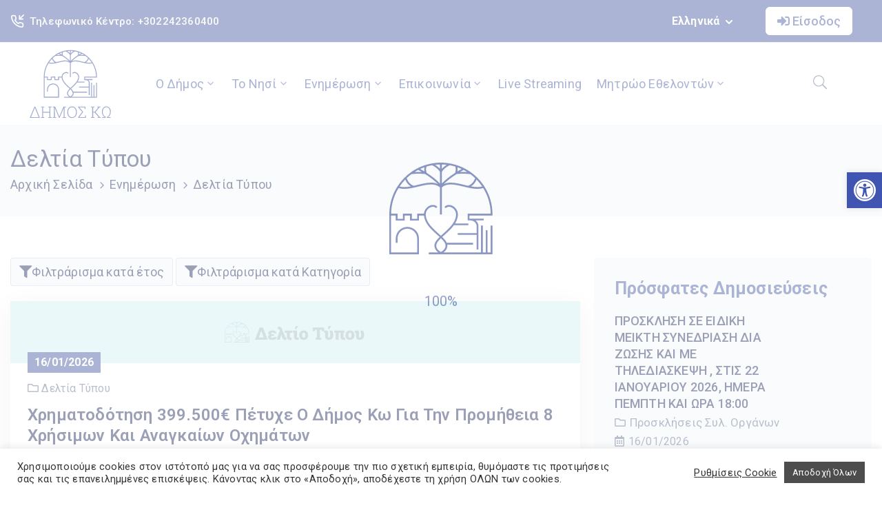

--- FILE ---
content_type: text/html; charset=UTF-8
request_url: https://kos.gov.gr/deltia_typou/
body_size: 132381
content:
<!DOCTYPE html>
<html lang="el" >

<head>
    <meta http-equiv="Content-Type" content="text/html; charset=UTF-8" />
    <link rel="profile" href="//gmpg.org/xfn/11">
    <link rel="pingback" href="https://kos.gov.gr/xmlrpc.php">
    <meta http-equiv="X-UA-Compatible" content="IE=edge">
    <meta name="viewport" content="width=device-width, initial-scale=1, shrink-to-fit=no"/>
    
<!-- Recent Posts Widget With Thumbnails: inline CSS -->
<style type='text/css'>
.rpwwt-widget ul { list-style: outside none none; margin-left: 0; margin-right: 0; padding-left: 0; padding-right: 0; }
.rpwwt-widget ul li { overflow: hidden; margin: 0 0 1.5em; }
.rpwwt-widget ul li:last-child { margin: 0; }
.rpwwt-widget .screen-reader-text {border: 0; clip: rect(1px, 1px, 1px, 1px); -webkit-clip-path: inset(50%); clip-path: inset(50%); height: 1px; margin: -1px; overflow: hidden; padding: 0; position: absolute !important; width: 1px; word-wrap: normal !important; word-break: normal; }
.rpwwt-widget .screen-reader-text:focus {background-color: #f1f1f1; border-radius: 3px; box-shadow: 0 0 2px 2px rgba(0, 0, 0, 0.6); clip: auto !important; -webkit-clip-path: none; clip-path: none; color: #21759b; display: block; font-size: 0.875rem; font-weight: 700; height: auto; right: 5px; line-height: normal; padding: 15px 23px 14px; text-decoration: none; top: 5px; width: auto; z-index: 100000; }
.rpwwt-widget ul li img { display: inline; float: left; margin: .3em .75em .75em 0; }
#rpwwt-recent-posts-widget-with-thumbnails-1 img { width: 0px; height: 0px; }
</style>
<meta name='robots' content='index, follow, max-image-preview:large, max-snippet:-1, max-video-preview:-1' />
	<style>img:is([sizes="auto" i], [sizes^="auto," i]) { contain-intrinsic-size: 3000px 1500px }</style>
	
	<!-- This site is optimized with the Yoast SEO plugin v24.2 - https://yoast.com/wordpress/plugins/seo/ -->
	<title>Αρχείο Δελτία Τύπου - Δήμος Κω</title>
	<link rel="canonical" href="https://kos.gov.gr/deltia_typou/" />
	<link rel="next" href="https://kos.gov.gr/deltia_typou/page/2/" />
	<meta property="og:locale" content="el_GR" />
	<meta property="og:type" content="website" />
	<meta property="og:title" content="Αρχείο Δελτία Τύπου - Δήμος Κω" />
	<meta property="og:url" content="https://kos.gov.gr/deltia_typou/" />
	<meta property="og:site_name" content="Δήμος Κω" />
	<meta name="twitter:card" content="summary_large_image" />
	<script type="application/ld+json" class="yoast-schema-graph">{"@context":"https://schema.org","@graph":[{"@type":"CollectionPage","@id":"https://kos.gov.gr/deltia_typou/","url":"https://kos.gov.gr/deltia_typou/","name":"Αρχείο Δελτία Τύπου - Δήμος Κω","isPartOf":{"@id":"https://kos.gov.gr/#website"},"breadcrumb":{"@id":"https://kos.gov.gr/deltia_typou/#breadcrumb"},"inLanguage":"el"},{"@type":"BreadcrumbList","@id":"https://kos.gov.gr/deltia_typou/#breadcrumb","itemListElement":[{"@type":"ListItem","position":1,"name":"Αρχική","item":"https://kos.gov.gr/"},{"@type":"ListItem","position":2,"name":"Δελτία Τύπου"}]},{"@type":"WebSite","@id":"https://kos.gov.gr/#website","url":"https://kos.gov.gr/","name":"Δήμος Κω","description":"","potentialAction":[{"@type":"SearchAction","target":{"@type":"EntryPoint","urlTemplate":"https://kos.gov.gr/?s={search_term_string}"},"query-input":{"@type":"PropertyValueSpecification","valueRequired":true,"valueName":"search_term_string"}}],"inLanguage":"el"}]}</script>
	<!-- / Yoast SEO plugin. -->


<link rel='dns-prefetch' href='//www.google.com' />
<link rel='dns-prefetch' href='//fonts.googleapis.com' />
<link rel="alternate" type="application/rss+xml" title="Ροή RSS &raquo; Δήμος Κω" href="https://kos.gov.gr/feed/" />
<link rel="alternate" type="application/rss+xml" title="Ροή Σχολίων &raquo; Δήμος Κω" href="https://kos.gov.gr/comments/feed/" />
<link rel="alternate" type="application/rss+xml" title="Κανάλι Δελτία Τύπου &raquo; Δήμος Κω" href="https://kos.gov.gr/deltia_typou/feed/" />
<script type="text/javascript">
/* <![CDATA[ */
window._wpemojiSettings = {"baseUrl":"https:\/\/s.w.org\/images\/core\/emoji\/15.0.3\/72x72\/","ext":".png","svgUrl":"https:\/\/s.w.org\/images\/core\/emoji\/15.0.3\/svg\/","svgExt":".svg","source":{"concatemoji":"https:\/\/kos.gov.gr\/wp-includes\/js\/wp-emoji-release.min.js?ver=6.7.4"}};
/*! This file is auto-generated */
!function(i,n){var o,s,e;function c(e){try{var t={supportTests:e,timestamp:(new Date).valueOf()};sessionStorage.setItem(o,JSON.stringify(t))}catch(e){}}function p(e,t,n){e.clearRect(0,0,e.canvas.width,e.canvas.height),e.fillText(t,0,0);var t=new Uint32Array(e.getImageData(0,0,e.canvas.width,e.canvas.height).data),r=(e.clearRect(0,0,e.canvas.width,e.canvas.height),e.fillText(n,0,0),new Uint32Array(e.getImageData(0,0,e.canvas.width,e.canvas.height).data));return t.every(function(e,t){return e===r[t]})}function u(e,t,n){switch(t){case"flag":return n(e,"\ud83c\udff3\ufe0f\u200d\u26a7\ufe0f","\ud83c\udff3\ufe0f\u200b\u26a7\ufe0f")?!1:!n(e,"\ud83c\uddfa\ud83c\uddf3","\ud83c\uddfa\u200b\ud83c\uddf3")&&!n(e,"\ud83c\udff4\udb40\udc67\udb40\udc62\udb40\udc65\udb40\udc6e\udb40\udc67\udb40\udc7f","\ud83c\udff4\u200b\udb40\udc67\u200b\udb40\udc62\u200b\udb40\udc65\u200b\udb40\udc6e\u200b\udb40\udc67\u200b\udb40\udc7f");case"emoji":return!n(e,"\ud83d\udc26\u200d\u2b1b","\ud83d\udc26\u200b\u2b1b")}return!1}function f(e,t,n){var r="undefined"!=typeof WorkerGlobalScope&&self instanceof WorkerGlobalScope?new OffscreenCanvas(300,150):i.createElement("canvas"),a=r.getContext("2d",{willReadFrequently:!0}),o=(a.textBaseline="top",a.font="600 32px Arial",{});return e.forEach(function(e){o[e]=t(a,e,n)}),o}function t(e){var t=i.createElement("script");t.src=e,t.defer=!0,i.head.appendChild(t)}"undefined"!=typeof Promise&&(o="wpEmojiSettingsSupports",s=["flag","emoji"],n.supports={everything:!0,everythingExceptFlag:!0},e=new Promise(function(e){i.addEventListener("DOMContentLoaded",e,{once:!0})}),new Promise(function(t){var n=function(){try{var e=JSON.parse(sessionStorage.getItem(o));if("object"==typeof e&&"number"==typeof e.timestamp&&(new Date).valueOf()<e.timestamp+604800&&"object"==typeof e.supportTests)return e.supportTests}catch(e){}return null}();if(!n){if("undefined"!=typeof Worker&&"undefined"!=typeof OffscreenCanvas&&"undefined"!=typeof URL&&URL.createObjectURL&&"undefined"!=typeof Blob)try{var e="postMessage("+f.toString()+"("+[JSON.stringify(s),u.toString(),p.toString()].join(",")+"));",r=new Blob([e],{type:"text/javascript"}),a=new Worker(URL.createObjectURL(r),{name:"wpTestEmojiSupports"});return void(a.onmessage=function(e){c(n=e.data),a.terminate(),t(n)})}catch(e){}c(n=f(s,u,p))}t(n)}).then(function(e){for(var t in e)n.supports[t]=e[t],n.supports.everything=n.supports.everything&&n.supports[t],"flag"!==t&&(n.supports.everythingExceptFlag=n.supports.everythingExceptFlag&&n.supports[t]);n.supports.everythingExceptFlag=n.supports.everythingExceptFlag&&!n.supports.flag,n.DOMReady=!1,n.readyCallback=function(){n.DOMReady=!0}}).then(function(){return e}).then(function(){var e;n.supports.everything||(n.readyCallback(),(e=n.source||{}).concatemoji?t(e.concatemoji):e.wpemoji&&e.twemoji&&(t(e.twemoji),t(e.wpemoji)))}))}((window,document),window._wpemojiSettings);
/* ]]> */
</script>
<link rel='stylesheet' id='formidable-css' href='https://kos.gov.gr/wp-content/plugins/formidable/css/formidableforms.css?ver=1161043' type='text/css' media='all' />
<style id='wp-emoji-styles-inline-css' type='text/css'>

	img.wp-smiley, img.emoji {
		display: inline !important;
		border: none !important;
		box-shadow: none !important;
		height: 1em !important;
		width: 1em !important;
		margin: 0 0.07em !important;
		vertical-align: -0.1em !important;
		background: none !important;
		padding: 0 !important;
	}
</style>
<link rel='stylesheet' id='wp-block-library-css' href='https://kos.gov.gr/wp-includes/css/dist/block-library/style.min.css?ver=6.7.4' type='text/css' media='all' />
<style id='classic-theme-styles-inline-css' type='text/css'>
/*! This file is auto-generated */
.wp-block-button__link{color:#fff;background-color:#32373c;border-radius:9999px;box-shadow:none;text-decoration:none;padding:calc(.667em + 2px) calc(1.333em + 2px);font-size:1.125em}.wp-block-file__button{background:#32373c;color:#fff;text-decoration:none}
</style>
<style id='global-styles-inline-css' type='text/css'>
:root{--wp--preset--aspect-ratio--square: 1;--wp--preset--aspect-ratio--4-3: 4/3;--wp--preset--aspect-ratio--3-4: 3/4;--wp--preset--aspect-ratio--3-2: 3/2;--wp--preset--aspect-ratio--2-3: 2/3;--wp--preset--aspect-ratio--16-9: 16/9;--wp--preset--aspect-ratio--9-16: 9/16;--wp--preset--color--black: #000000;--wp--preset--color--cyan-bluish-gray: #abb8c3;--wp--preset--color--white: #ffffff;--wp--preset--color--pale-pink: #f78da7;--wp--preset--color--vivid-red: #cf2e2e;--wp--preset--color--luminous-vivid-orange: #ff6900;--wp--preset--color--luminous-vivid-amber: #fcb900;--wp--preset--color--light-green-cyan: #7bdcb5;--wp--preset--color--vivid-green-cyan: #00d084;--wp--preset--color--pale-cyan-blue: #8ed1fc;--wp--preset--color--vivid-cyan-blue: #0693e3;--wp--preset--color--vivid-purple: #9b51e0;--wp--preset--gradient--vivid-cyan-blue-to-vivid-purple: linear-gradient(135deg,rgba(6,147,227,1) 0%,rgb(155,81,224) 100%);--wp--preset--gradient--light-green-cyan-to-vivid-green-cyan: linear-gradient(135deg,rgb(122,220,180) 0%,rgb(0,208,130) 100%);--wp--preset--gradient--luminous-vivid-amber-to-luminous-vivid-orange: linear-gradient(135deg,rgba(252,185,0,1) 0%,rgba(255,105,0,1) 100%);--wp--preset--gradient--luminous-vivid-orange-to-vivid-red: linear-gradient(135deg,rgba(255,105,0,1) 0%,rgb(207,46,46) 100%);--wp--preset--gradient--very-light-gray-to-cyan-bluish-gray: linear-gradient(135deg,rgb(238,238,238) 0%,rgb(169,184,195) 100%);--wp--preset--gradient--cool-to-warm-spectrum: linear-gradient(135deg,rgb(74,234,220) 0%,rgb(151,120,209) 20%,rgb(207,42,186) 40%,rgb(238,44,130) 60%,rgb(251,105,98) 80%,rgb(254,248,76) 100%);--wp--preset--gradient--blush-light-purple: linear-gradient(135deg,rgb(255,206,236) 0%,rgb(152,150,240) 100%);--wp--preset--gradient--blush-bordeaux: linear-gradient(135deg,rgb(254,205,165) 0%,rgb(254,45,45) 50%,rgb(107,0,62) 100%);--wp--preset--gradient--luminous-dusk: linear-gradient(135deg,rgb(255,203,112) 0%,rgb(199,81,192) 50%,rgb(65,88,208) 100%);--wp--preset--gradient--pale-ocean: linear-gradient(135deg,rgb(255,245,203) 0%,rgb(182,227,212) 50%,rgb(51,167,181) 100%);--wp--preset--gradient--electric-grass: linear-gradient(135deg,rgb(202,248,128) 0%,rgb(113,206,126) 100%);--wp--preset--gradient--midnight: linear-gradient(135deg,rgb(2,3,129) 0%,rgb(40,116,252) 100%);--wp--preset--font-size--small: 13px;--wp--preset--font-size--medium: 20px;--wp--preset--font-size--large: 36px;--wp--preset--font-size--x-large: 42px;--wp--preset--spacing--20: 0.44rem;--wp--preset--spacing--30: 0.67rem;--wp--preset--spacing--40: 1rem;--wp--preset--spacing--50: 1.5rem;--wp--preset--spacing--60: 2.25rem;--wp--preset--spacing--70: 3.38rem;--wp--preset--spacing--80: 5.06rem;--wp--preset--shadow--natural: 6px 6px 9px rgba(0, 0, 0, 0.2);--wp--preset--shadow--deep: 12px 12px 50px rgba(0, 0, 0, 0.4);--wp--preset--shadow--sharp: 6px 6px 0px rgba(0, 0, 0, 0.2);--wp--preset--shadow--outlined: 6px 6px 0px -3px rgba(255, 255, 255, 1), 6px 6px rgba(0, 0, 0, 1);--wp--preset--shadow--crisp: 6px 6px 0px rgba(0, 0, 0, 1);}:where(.is-layout-flex){gap: 0.5em;}:where(.is-layout-grid){gap: 0.5em;}body .is-layout-flex{display: flex;}.is-layout-flex{flex-wrap: wrap;align-items: center;}.is-layout-flex > :is(*, div){margin: 0;}body .is-layout-grid{display: grid;}.is-layout-grid > :is(*, div){margin: 0;}:where(.wp-block-columns.is-layout-flex){gap: 2em;}:where(.wp-block-columns.is-layout-grid){gap: 2em;}:where(.wp-block-post-template.is-layout-flex){gap: 1.25em;}:where(.wp-block-post-template.is-layout-grid){gap: 1.25em;}.has-black-color{color: var(--wp--preset--color--black) !important;}.has-cyan-bluish-gray-color{color: var(--wp--preset--color--cyan-bluish-gray) !important;}.has-white-color{color: var(--wp--preset--color--white) !important;}.has-pale-pink-color{color: var(--wp--preset--color--pale-pink) !important;}.has-vivid-red-color{color: var(--wp--preset--color--vivid-red) !important;}.has-luminous-vivid-orange-color{color: var(--wp--preset--color--luminous-vivid-orange) !important;}.has-luminous-vivid-amber-color{color: var(--wp--preset--color--luminous-vivid-amber) !important;}.has-light-green-cyan-color{color: var(--wp--preset--color--light-green-cyan) !important;}.has-vivid-green-cyan-color{color: var(--wp--preset--color--vivid-green-cyan) !important;}.has-pale-cyan-blue-color{color: var(--wp--preset--color--pale-cyan-blue) !important;}.has-vivid-cyan-blue-color{color: var(--wp--preset--color--vivid-cyan-blue) !important;}.has-vivid-purple-color{color: var(--wp--preset--color--vivid-purple) !important;}.has-black-background-color{background-color: var(--wp--preset--color--black) !important;}.has-cyan-bluish-gray-background-color{background-color: var(--wp--preset--color--cyan-bluish-gray) !important;}.has-white-background-color{background-color: var(--wp--preset--color--white) !important;}.has-pale-pink-background-color{background-color: var(--wp--preset--color--pale-pink) !important;}.has-vivid-red-background-color{background-color: var(--wp--preset--color--vivid-red) !important;}.has-luminous-vivid-orange-background-color{background-color: var(--wp--preset--color--luminous-vivid-orange) !important;}.has-luminous-vivid-amber-background-color{background-color: var(--wp--preset--color--luminous-vivid-amber) !important;}.has-light-green-cyan-background-color{background-color: var(--wp--preset--color--light-green-cyan) !important;}.has-vivid-green-cyan-background-color{background-color: var(--wp--preset--color--vivid-green-cyan) !important;}.has-pale-cyan-blue-background-color{background-color: var(--wp--preset--color--pale-cyan-blue) !important;}.has-vivid-cyan-blue-background-color{background-color: var(--wp--preset--color--vivid-cyan-blue) !important;}.has-vivid-purple-background-color{background-color: var(--wp--preset--color--vivid-purple) !important;}.has-black-border-color{border-color: var(--wp--preset--color--black) !important;}.has-cyan-bluish-gray-border-color{border-color: var(--wp--preset--color--cyan-bluish-gray) !important;}.has-white-border-color{border-color: var(--wp--preset--color--white) !important;}.has-pale-pink-border-color{border-color: var(--wp--preset--color--pale-pink) !important;}.has-vivid-red-border-color{border-color: var(--wp--preset--color--vivid-red) !important;}.has-luminous-vivid-orange-border-color{border-color: var(--wp--preset--color--luminous-vivid-orange) !important;}.has-luminous-vivid-amber-border-color{border-color: var(--wp--preset--color--luminous-vivid-amber) !important;}.has-light-green-cyan-border-color{border-color: var(--wp--preset--color--light-green-cyan) !important;}.has-vivid-green-cyan-border-color{border-color: var(--wp--preset--color--vivid-green-cyan) !important;}.has-pale-cyan-blue-border-color{border-color: var(--wp--preset--color--pale-cyan-blue) !important;}.has-vivid-cyan-blue-border-color{border-color: var(--wp--preset--color--vivid-cyan-blue) !important;}.has-vivid-purple-border-color{border-color: var(--wp--preset--color--vivid-purple) !important;}.has-vivid-cyan-blue-to-vivid-purple-gradient-background{background: var(--wp--preset--gradient--vivid-cyan-blue-to-vivid-purple) !important;}.has-light-green-cyan-to-vivid-green-cyan-gradient-background{background: var(--wp--preset--gradient--light-green-cyan-to-vivid-green-cyan) !important;}.has-luminous-vivid-amber-to-luminous-vivid-orange-gradient-background{background: var(--wp--preset--gradient--luminous-vivid-amber-to-luminous-vivid-orange) !important;}.has-luminous-vivid-orange-to-vivid-red-gradient-background{background: var(--wp--preset--gradient--luminous-vivid-orange-to-vivid-red) !important;}.has-very-light-gray-to-cyan-bluish-gray-gradient-background{background: var(--wp--preset--gradient--very-light-gray-to-cyan-bluish-gray) !important;}.has-cool-to-warm-spectrum-gradient-background{background: var(--wp--preset--gradient--cool-to-warm-spectrum) !important;}.has-blush-light-purple-gradient-background{background: var(--wp--preset--gradient--blush-light-purple) !important;}.has-blush-bordeaux-gradient-background{background: var(--wp--preset--gradient--blush-bordeaux) !important;}.has-luminous-dusk-gradient-background{background: var(--wp--preset--gradient--luminous-dusk) !important;}.has-pale-ocean-gradient-background{background: var(--wp--preset--gradient--pale-ocean) !important;}.has-electric-grass-gradient-background{background: var(--wp--preset--gradient--electric-grass) !important;}.has-midnight-gradient-background{background: var(--wp--preset--gradient--midnight) !important;}.has-small-font-size{font-size: var(--wp--preset--font-size--small) !important;}.has-medium-font-size{font-size: var(--wp--preset--font-size--medium) !important;}.has-large-font-size{font-size: var(--wp--preset--font-size--large) !important;}.has-x-large-font-size{font-size: var(--wp--preset--font-size--x-large) !important;}
:where(.wp-block-post-template.is-layout-flex){gap: 1.25em;}:where(.wp-block-post-template.is-layout-grid){gap: 1.25em;}
:where(.wp-block-columns.is-layout-flex){gap: 2em;}:where(.wp-block-columns.is-layout-grid){gap: 2em;}
:root :where(.wp-block-pullquote){font-size: 1.5em;line-height: 1.6;}
</style>
<link rel='stylesheet' id='contact-form-7-css' href='https://kos.gov.gr/wp-content/plugins/contact-form-7/includes/css/styles.css?ver=6.0.2' type='text/css' media='all' />
<link rel='stylesheet' id='cookie-law-info-css' href='https://kos.gov.gr/wp-content/plugins/cookie-law-info/legacy/public/css/cookie-law-info-public.css?ver=3.2.8' type='text/css' media='all' />
<link rel='stylesheet' id='cookie-law-info-gdpr-css' href='https://kos.gov.gr/wp-content/plugins/cookie-law-info/legacy/public/css/cookie-law-info-gdpr.css?ver=3.2.8' type='text/css' media='all' />
<link rel='stylesheet' id='dv-custom-post-types-style-css' href='https://kos.gov.gr/wp-content/plugins/dv-custom-post-types/assets/css/dv-cpt-style.css?ver=6.7.4' type='text/css' media='all' />
<link rel='stylesheet' id='dv-archive-filters-style-css' href='https://kos.gov.gr/wp-content/plugins/dv-custom-post-types/assets/css/dv-archive-filters.css?ver=6.7.4' type='text/css' media='all' />
<link rel='stylesheet' id='ovadoc_style-css' href='https://kos.gov.gr/wp-content/plugins/ova-doc/assets/css/frontend/ovadoc-style.css?ver=6.7.4' type='text/css' media='all' />
<link rel='stylesheet' id='event-frontend-css' href='https://kos.gov.gr/wp-content/plugins/ova-events/assets/css/frontend/event.css' type='text/css' media='all' />
<link rel='stylesheet' id='ovasev_style-css' href='https://kos.gov.gr/wp-content/plugins/ova-sev/assets/css/frontend/ovasev-style.css?ver=6.7.4' type='text/css' media='all' />
<link rel='stylesheet' id='ovateam_style-css' href='https://kos.gov.gr/wp-content/plugins/ova-team/assets/css/frontend/ovateam-style.css?ver=6.7.4' type='text/css' media='all' />
<link rel='stylesheet' id='preloader-plus-css' href='https://kos.gov.gr/wp-content/plugins/preloader-plus/assets/css/preloader-plus.min.css?ver=2.2.1' type='text/css' media='all' />
<style id='preloader-plus-inline-css' type='text/css'>
.preloader-plus {background-color: #ffffff; }body.complete > *:not(.preloader-plus),.preloader-plus {transition-duration: 1000ms,1000ms,0s; }.preloader-plus * {color: #43579f; }.preloader-plus.complete {opacity: 0; transform:  scale(1); transition-delay: 0s,0s,1000ms; }.preloader-plus .preloader-site-title {font-weight: bold; font-size: 50px; text-transform: none; }.preloader-plus #preloader-counter {font-weight: 400; font-size: 20px; }.preloader-plus .preloader-plus-custom-content {font-weight: bold; font-size: 24px; text-transform: none; }.preloader-plus-default-icons {width: 80px; height: 80px; }.preloader-plus .preloader-custom-img {animation: preloader-none 4500ms linear infinite; width: 150px; }.preloader-plus .prog-bar {height: 5px; background-color: #dd3333; }.preloader-plus .prog-bar-bg {height: 5px; background-color: #919191; }.preloader-plus .prog-bar-wrapper {middle: 0; padding-middle: 0; width: 100%; }
</style>
<link rel='stylesheet' id='fancybox-css' href='https://kos.gov.gr/wp-content/themes/egovt/assets/libs/fancybox-master/dist/jquery.fancybox.min.css' type='text/css' media='all' />
<link rel='stylesheet' id='bootstrap-css' href='https://kos.gov.gr/wp-content/themes/egovt/assets/libs/bootstrap/css/bootstrap.min.css' type='text/css' media='all' />
<link rel='stylesheet' id='linearicons-css' href='https://kos.gov.gr/wp-content/themes/egovt/assets/libs/linearicons/style.css' type='text/css' media='all' />
<link rel='stylesheet' id='select2-css' href='https://kos.gov.gr/wp-content/themes/egovt/assets/libs/select2/select2.min.css' type='text/css' media='all' />
<link rel='stylesheet' id='v4-shims-css' href='https://kos.gov.gr/wp-content/themes/egovt/assets/libs/fontawesome/css/v4-shims.min.css' type='text/css' media='all' />
<link rel='stylesheet' id='fontawesome-css' href='https://kos.gov.gr/wp-content/themes/egovt/assets/libs/fontawesome/css/all.min.css' type='text/css' media='all' />
<link rel='stylesheet' id='elegant-font-css' href='https://kos.gov.gr/wp-content/themes/egovt/assets/libs/elegant_font/ele_style.css' type='text/css' media='all' />
<link rel='stylesheet' id='jquery-ui-css' href='https://kos.gov.gr/wp-content/themes/egovt/assets/libs/jquery-ui/jquery-ui.min.css' type='text/css' media='all' />
<link rel='stylesheet' id='egovt-theme-css' href='https://kos.gov.gr/wp-content/themes/egovt/assets/css/theme.css' type='text/css' media='all' />
<link rel='stylesheet' id='dv-custom-login-css' href='https://kos.gov.gr/wp-content/themes/egovt/assets/css/dv-custom/dv-login-popup.css' type='text/css' media='all' />
<link rel='stylesheet' id='dv-custom-search-css' href='https://kos.gov.gr/wp-content/themes/egovt/assets/css/dv-custom/dv-search-popup.css' type='text/css' media='all' />
<link rel='stylesheet' id='dv-custom-css-css' href='https://kos.gov.gr/wp-content/themes/egovt/assets/css/dv-custom/dv-custom-css.css' type='text/css' media='all' />
<link rel='stylesheet' id='egovt-parent-style-css' href='https://kos.gov.gr/wp-content/themes/egovt/style.css' type='text/css' media='all' />
<link rel='stylesheet' id='egovt-style-css' href='https://kos.gov.gr/wp-content/themes/egovt-child/style.css' type='text/css' media='all' />
<style id='egovt-style-inline-css' type='text/css'>
   
@media (min-width: 769px){
    #sidebar-woo{
        flex: 0 0 600px;
        max-width: 600px;
        padding: 0;
    }
    
    #main-content-woo{
        flex: 0 0 calc(100% - 600px);
        max-width: calc(100% - 600px);
        padding-right: 60px;
        padding-left: 0;
    }
}

@media(max-width: 768px){
    #sidebar-woo, #main-content-woo{
        flex: 0 0 100%;
        max-width: 100%;
    }
    
}
@media (min-width: 992px){
    #sidebar{
        flex: 0 0 600px;
        max-width: 600px;
        padding-left: 40px;
        padding-right: 0;
    }
    
    #main-content{
        flex: 0 0 calc(100% - 600px);
        max-width: calc(100% - 600px);
    }
}

@media(max-width: 991px){
    #sidebar, #main-content{
        flex: 0 0 100%;
        max-width: 100%;
    }
    
}

body{
	font-family: Roboto;
	font-weight: 400;
	font-size: 16px;
	line-height: 26px;
	letter-spacing: 0.2px;
	color: #ffffff;
}


h1,h2,h3,h4,h5,h6, .nav_comment_text
{
	font-family: Roboto;
	color: #202b5d;
}
.cal1,.second_font{
	font-family: Roboto !important;
}
.according-egov .elementor-accordion .elementor-accordion-item .elementor-tab-content,
.egovt-tab .elementor-widget-tabs .elementor-tab-content
{
	font-family: Roboto;
}

.sidebar .widget.recent-posts-widget-with-thumbnails ul li a .rpwwt-post-title,
.sidebar .widget.recent-posts-widget-with-thumbnails ul li .rpwwt-post-date,
.sidebar .widget.widget_tag_cloud .tagcloud a,
.blog_pagination .pagination li.page-numbers a,
.single-post-egovt article.post-wrap .post-tag .post-tags a,
.content_comments .comments ul.commentlists li.comment .comment-details .author-name .name,
.content_comments .comments ul.commentlists li.comment .comment-details .author-name .date,
.content_comments .comments ul.commentlists li.comment .comment-body .ova_reply .comment-reply-link,
.content_comments .comments ul.commentlists li.comment .comment-body .ova_reply .comment-edit-link,
.content_comments .comments .comment-respond .comment-form textarea,
.content_comments .comments .comment-respond .comment-form input[type="text"],
.content_comments .comments .comment-respond .comment-form p.form-submit #submit,
.ova-single-text,
.egovt_counter_team .elementor-counter .elementor-counter-number-wrapper .elementor-counter-number,
.egovt_button .elementor-button-wrapper .elementor-button,
.according-egov .elementor-accordion .elementor-accordion-item .elementor-tab-title a,
.egovt-tab.elementor-widget-tabs .elementor-tabs .elementor-tabs-wrapper .elementor-tab-title a,
.egovt-tab.elementor-widget-tabs .elementor-tabs .elementor-tabs-wrapper .elementor-tab-title,
.egovt-tab.elementor-widget-tabs .elementor-tabs .elementor-tabs-content-wrapper .elementor-tab-title,
.search_archive_event form .select2-selection.select2-selection--single .select2-selection__rendered,
.search_archive_event form .start_date input::placeholder, 
.search_archive_event form .end_date input::placeholder,
.ova_time_countdown .due_date .countdown-section .countdown-amount,
.ova_time_countdown .due_date .countdown-section .countdown-period,
.woocommerce .ova-shop-wrap .content-area ul.products li.product .price,
.woocommerce .ova-shop-wrap .content-area .woocommerce-pagination ul.page-numbers li .page-numbers,
.woocommerce .ova-shop-wrap .content-area .onsale,
.woocommerce .ova-shop-wrap .content-area .woocommerce-result-count,
.woocommerce .ova-shop-wrap .content-area .woocommerce-ordering .select2-container--default .select2-selection--single .select2-selection__rendered,
.woocommerce .ova-shop-wrap .woo-sidebar .widget_products ul.product_list_widget li a .product-title,
.woocommerce .ova-shop-wrap .woo-sidebar .widget_products ul.product_list_widget li .woocommerce-Price-amount,
.woocommerce .ova-shop-wrap .content-area .product .summary .price,
.woocommerce .ova-shop-wrap .content-area .product .summary .stock,
.woocommerce .ova-shop-wrap .content-area .product .summary .cart .quantity input,
.woocommerce .ova-shop-wrap .content-area .product .summary .cart .single_add_to_cart_button,
.woocommerce .ova-shop-wrap .content-area .product .summary .product_meta .posted_in,
.woocommerce .ova-shop-wrap .content-area .product .summary .product_meta .tagged_as,
.woocommerce .ova-shop-wrap .content-area .product .woocommerce-tabs ul.tabs li a,
.woocommerce .ova-shop-wrap .content-area .product .woocommerce-tabs .woocommerce-Tabs-panel #reviews #comments ol.commentlist li .comment_container .comment-text .meta,
.woocommerce .ova-shop-wrap .content-area .product .woocommerce-tabs .woocommerce-Tabs-panel #reviews #review_form_wrapper #review_form #respond .comment-reply-title,
.woocommerce .ova-shop-wrap .content-area .product .woocommerce-tabs .woocommerce-Tabs-panel #reviews #review_form_wrapper #review_form #respond .comment-form label,
.woocommerce .ova-shop-wrap .woo-sidebar .widget_price_filter .price_slider_wrapper .price_slider_amount .button,
.woocommerce .woocommerce-cart-form table.shop_table thead tr th,
.woocommerce .woocommerce-cart-form table.shop_table tbody tr td,
.woocommerce .woocommerce-cart-form table.shop_table tbody tr td.product-quantity input,
.woocommerce .woocommerce-cart-form table.shop_table tbody tr td.actions .coupon .button,
.woocommerce .woocommerce-cart-form table.shop_table tbody tr td.actions .button,
.woocommerce .cart-collaterals .cart_totals .shop_table th,
.woocommerce .cart-collaterals .cart_totals .shop_table td,
.woocommerce .cart-collaterals .cart_totals .shop_table tr.woocommerce-shipping-totals ul#shipping_method li label,
.woocommerce .cart-collaterals .cart_totals .shop_table tr.woocommerce-shipping-totals .woocommerce-shipping-destination,
.woocommerce .cart-collaterals .cart_totals .shop_table tr.woocommerce-shipping-totals .woocommerce-shipping-calculator .shipping-calculator-button,
.woocommerce .cart-collaterals .cart_totals .shop_table tr.woocommerce-shipping-totals .woocommerce-shipping-calculator .button,
.woocommerce .cart-collaterals .cart_totals .checkout-button,
.woocommerce-checkout .woocommerce-billing-fields .form-row label,
.woocommerce-checkout table.shop_table td,
.woocommerce-checkout table.shop_table th,
.woocommerce-checkout .woocommerce-checkout-payment ul.wc_payment_methods li label,
.woocommerce-checkout #payment .place-order #place_order,
.woocommerce-checkout .woocommerce-additional-fields .form-row label,
.woocommerce-checkout .woocommerce-form-coupon-toggle .woocommerce-info,
.woocommerce .ova-shop-wrap .content-area .product .summary form.cart table.variations tr td,
.woocommerce-checkout form.checkout_coupon .button,
.ova_toggle_custom_egovt .elementor-toggle-item .elementor-tab-title a,
.egovt_404_page .search-form input[type="submit"],
.ova_egovt_counter.elementor-widget-counter .elementor-counter-number-wrapper,
.ova_egovt_counter.elementor-widget-counter .elementor-counter-title,
.egovt_form_mail_comming_soon .mailchimp_custom .ova_mcwp_mail input[type="email"],
.woocommerce #customer_login .woocommerce-form .form-row label,
.woocommerce .ova-shop-wrap .woo-sidebar .widget_product_tag_cloud .tagcloud a,
.single_event .event_content .tab-Location .tab-content .contact .info-contact li span:nth-child(1),
.ova_menu_page a,
.ovatheme_header_default nav.navbar li a,
.ovatheme_header_default nav.navbar li a,
.ova_shortcode_donation.type2 .give-form-wrap .give-form #give-donation-level-button-wrap .give-donation-level-btn,
.ova_shortcode_donation .give-form-wrap .give-form .give-btn,
form[id*=give-form] #give-final-total-wrap .give-donation-total-label,
form[id*=give-form] #give-final-total-wrap .give-final-total-amount,
#give-recurring-form .form-row label, form.give-form .form-row label, form[id*=give-form] .form-row label,
#give-recurring-form h3.give-section-break, #give-recurring-form h4.give-section-break, #give-recurring-form legend, form.give-form h3.give-section-break, form.give-form h4.give-section-break, form.give-form legend, form[id*=give-form] h3.give-section-break, form[id*=give-form] h4.give-section-break, form[id*=give-form] legend,
form[id*=give-form] #give-gateway-radio-list>li label.give-gateway-option,
.ova_single_give_form .give_forms .summary .donation .give-form-wrap .give-donation-levels-wrap button,
form[id*=give-form] .give-donation-amount #give-amount, form[id*=give-form] .give-donation-amount #give-amount-text,
.ova_single_give_form .give_forms .summary .donation .give-form-wrap .give-currency-symbol,
.give-donor__image,
.ova_single_give_form .give_forms .summary .give_form_info #donor .give-grid .give-donor__total

{
	font-family: Roboto;
}

article.post-wrap .post-meta .post-meta-content .post-date .left i,
article.post-wrap .post-meta .post-meta-content .wp-categories a:hover,
article.post-wrap .post-meta .post-meta-content .wp-author a:hover,
.sidebar .widget.recent-posts-widget-with-thumbnails ul li a .rpwwt-post-title:hover,
article.post-wrap .carousel .carousel-control-prev:hover i, 
article.post-wrap .carousel .carousel-control-next:hover i,
article.post-wrap .post-title a:hover h2,
.blog-grid article.post-wrap .post-meta-grid .post-meta-content-grid .categories a:hover,
.blog-grid article.post-wrap .post-footer .egovt-post-readmore a:hover,
.default article.post-wrap .post-footer .socials-inner .share-social .share-social-icons li a:hover,
.single-post-egovt article.post-wrap .post-tag .post-tags a:hover,
.content_comments .comments .comment-respond small a,
.ova-search-page .page-title span,
.switch-lang .current-lang .lang-text:hover,
.switch-lang .current-lang .lang-text:hover:after,
.switch-lang .lang-dropdown .selecting-lang .lang-text:hover,
.elementor-widget-ova_header .wrap_ova_header .ova_header_el .ovatheme_breadcrumbs .breadcrumb a:hover,
.ova-contact-info.type2 .address .text_link a:hover,
.ova-contact-info.type2 .icon svg,
.ova-contact-info.type2 .icon i,
.sidebar .widget.recent-posts-widget-with-thumbnails ul li .rpwwt-post-date::before,
.content_comments .comments ul.commentlists li.comment .comment-body .ova_reply .comment-reply-link:hover,
.content_comments .comments ul.commentlists li.comment .comment-body .ova_reply .comment-edit-link:hover,
.ovatheme_header_default nav.navbar li a:hover,
.ova_wrap_search_popup i:hover,
.elementor-widget-ova_menu .ova_nav ul.menu > li > a:hover,
.elementor-widget-ova_menu .ova_nav ul.menu .dropdown-menu li a:hover,
.elementor-widget-ova_menu .ova_nav ul.menu > li.active > a,
.elementor-widget-ova_menu .ova_nav ul.menu > li.current-menu-parent > a,


.ova-contact-info .address a:hover,
.ova_menu_page .menu li a:hover,
.ova_menu_page .menu li.active a,
.ova-info-content .ova-email a:hover,
.ova-info-content .ova-phone a:hover,
.archive_team .content .items .content_info .ova-info-content .ova-social ul li a:hover i,
.archive_team .ova-info-content .name:hover,
.egovt_list_single_team .elementor-icon-list-items .elementor-icon-list-item .elementor-icon-list-icon i,
.ova_team_single .ova_info .ova-info-content .ova-email a:hover,
.ova_team_single .ova_info .ova-info-content .ova-phone a:hover,
.egovt_counter_team .elementor-counter .elementor-counter-number-wrapper .elementor-counter-number,
.ova-testimonial .slide-testimonials .client_info .icon-quote span::before,
.ova_doc_wrap .ova-doc-sidebar .ova_info .ova-list-cat ul li a:hover,
.ova_doc_wrap .ova_doc_content .doc-meta .doc-categories .cat-doc a:hover,
.ova_doc_wrap .ova_doc_content .ova-list-attachment li .ova-download a,
.ova_doc_wrap.archive-doc .ova_doc_content .items-doc .doc-icon-title .doc-title-item .doc-title a:hover,
.egov_editor_check svg,
.ova_dep_wrap .ova-dep-sidebar .ova_info .ova-list-dep ul li a:hover,
.ova_dep_wrap .ova-dep-sidebar .ova_info .dep-file-sidebar .ova-file-name-size .ova-file-name a:hover,
.ova_list_dep .content .icon-dep span::before,
.ova_list_dep .content .title-dep a:hover,
.ova_list_dep .content .dep-content-sub .dep-readmore:hover,
.ova_dep_wrap .ova_dep_content .ova-list-attachment li .ova-download a,
.archive_dep .content .ova-content .title a:hover,
.archive_dep .content .items:hover .ova-content .icon span i::before,
.ova_list_checked ul li svg,
.ova_feature .title a:hover,
.ova_feature .content-sub .readmore:hover,
.ova_feature .icon span::before,
.ova_sev_wrap .ova-sev-sidebar .ova_info .sev-file-sidebar .ova-file-name-size .ova-file-name a:hover,
.ova_sev_list_file .ova-list-attachment li .ova-download a:hover,
.ova_sev_wrap .ova-sev-sidebar .ova_info .ova-list-sev ul li a:hover,
.egovt-tab.elementor-widget-tabs .elementor-tabs .elementor-tabs-content-wrapper .elementor-tab-title.elementor-active,
.ova_feature.version_2 .items .title a:hover,
.ova_sev_list_file .ova-list-attachment li .ova-file-name-size .ova-file-name a:hover,
.archive_sev .items .icon span::before,
.archive_sev .items .title a:hover,
.archive_sev .items .content-sub .readmore:hover,
.ovaev-content.content-grid .desc .event_post .post_cat a.event_type:hover,
.ovaev-content.content-grid .desc .event_post .event_title a:hover,
.ovaev-content.content-grid .desc .event_post .post_cat a.event_type:hover,
.ovaev-content.content-list .desc .event_post .event_title a:hover,
.ovaev-content.content-list .date-event .date-month,
.ovaev-content.content-list .desc .event_post .post_cat a.event_type:hover,
.ovaev-content.content-list .content .desc .event_post .event_title a:hover,
.sidebar-event .widget_list_event .list-event .item-event .ova-content .title a:hover,
.sidebar-event .widget_feature_event .event-feature .item-event .desc .event_post .event_title a:hover,
.sidebar-event .widget_feature_event .event-feature .item-event .desc .event_post .post_cat .event_type:hover,
.sidebar-event .widget_list_event .button-all-event a:hover,
.single_event .event_content .event-tags a:hover,
.single_event .event_content .event-related .item-event .desc .event_post .post_cat .event_type:hover,
.single_event .event_content .event-related .item-event .desc .event_post .event_title a:hover,
.ova-team-slider .content .items .ova-info a.name:hover,
.single_event .event_content .tab-Location .tab-content .contact .info-contact li a.info:hover,
.ovaev-event-element .title-event,
.ovaev-event-element .item .title a:hover,
.wrap-portfolio .archive-por .content-por .ovapor-item .content-item .category a:hover,
.wrap-portfolio .archive-por .content-por .ovapor-item .content-item .title a:hover,
.wrap-portfolio .single-por .wrap-content-por .info-por a:hover,
.wrap-portfolio .single-por .single-foot-por .ova-next-pre-post .pre .num-2 span,
.wrap-portfolio .single-por .single-foot-por .ova-next-pre-post .next .num-2 span,
.wrap-portfolio .single-por .single-foot-por .ova-next-pre-post .pre .num-1 a:hover i,
.wrap-portfolio .single-por .single-foot-por .ova-next-pre-post .next .num-1 a:hover i,
.wrap-portfolio .single-por .single-foot-por .ova-next-pre-post .pre .num-2 a:hover,
.wrap-portfolio .single-por .single-foot-por .ova-next-pre-post .next .num-2 a:hover,
.wrap-related-por .related-por .ovapor-item .content-item .category a:hover,
.wrap-related-por .related-por .ovapor-item .content-item .title a:hover,
.wrap-portfolio .single-por .info-por a:hover,
.woocommerce .ova-shop-wrap .content-area ul.products li.product .woocommerce-loop-product__title a:hover,
.woocommerce .ova-shop-wrap .woo-sidebar .widget_products ul.product_list_widget li a .product-title:hover,
.woocommerce .ova-shop-wrap .woo-sidebar .widget_product_tag_cloud .tagcloud a:hover,
.woocommerce .ova-shop-wrap .content-area .product .summary .product_meta .posted_in a:hover,
.woocommerce .ova-shop-wrap .content-area .product .summary .product_meta .tagged_as a:hover,
.woocommerce .ova-shop-wrap .content-area .product .summary .woocommerce-product-rating .star-rating span,
.woocommerce .ova-shop-wrap .content-area .product .woocommerce-tabs .woocommerce-Tabs-panel #reviews #comments ol.commentlist li .comment_container .comment-text .star-rating,
.woocommerce .ova-shop-wrap .content-area .product .woocommerce-tabs .woocommerce-Tabs-panel #reviews #review_form_wrapper #review_form #respond .comment-form .comment-form-rating .stars:hover a,
.woocommerce ul.products li.product .star-rating,
.woocommerce .ova-shop-wrap .woo-sidebar .widget_products ul.product_list_widget li .star-rating,
.woocommerce .woocommerce-cart-form table.shop_table tbody tr td.product-name a:hover,
.woocommerce .ova-shop-wrap .content-area .product .summary form.cart table.variations tr td .reset_variations:hover,
.woocommerce .ova-shop-wrap .content-area .product .summary form.cart table.group_table td a:hover,
.ova-history .wp-item .wp-year .year,
.egovt_icon_couter.elementor-widget-html .elementor-widget-container i::before,
.ova-document-list .list-doc .item h3.title a:hover,
.ova-document-list .readmore a:hover,
.ovaev-event-element .desc .event_post .post_cat .event_type:hover,
.ovaev-event-element .desc .event_post .event_title a:hover,
.ovaev-event-element.version_2 .title-readmore .read-more:hover,
.ova_feature_box.version_1 .ova-content .title a:hover,
.ova_feature_box.version_1 .ova-content .readmore a:hover,
.ova_feature_box.version_2 .ova-content .title a:hover,
.ova_feature_box.version_3 .ova-content .readmore a:hover,
.ova_por_slide.por_element .ovapor-item .content-item .category a:hover,
.ova_por_slide.por_element .ovapor-item .content-item .title a:hover,
.ova_box_resource .title a,
.ova_box_contact .phone a,
.ova_contact_slide .owl-carousel .owl-nav > button:hover i,
.ova_contact_slide .slide-contact .item .mail a:hover,
.ova_contact_slide .slide-contact .item .phone a:hover,
.woocommerce #customer_login .woocommerce-form.woocommerce-form-login .form-row.woocommerce-form-row.rememberme_lost_password a:hover,
.woocommerce ul.egovt-login-register-woo li.active a,
.woocommerce form.woocommerce-form-login.login .form-row.woocommerce-form-row.rememberme_lost_password a:hover,
.ova_dep_wrap .ova-dep-sidebar .ova_info .ova-list-dep ul li.active a,
.ova_sev_wrap .ova-sev-sidebar .ova_info .ova-list-sev .title-list-sev a:hover,
.ova_doc_wrap .ova-doc-sidebar .ova_info .ova-list-cat ul li.active a,
.ova_dep_wrap .ova-dep-sidebar .ova_info .ova-list-dep .title-list-dep:hover,
.ova_sev_wrap .ova-sev-sidebar .ova_info .ova-list-sev ul li.active a,
.ova_menu_page.type1.show-arrow a:hover:before,
.single-post-egovt article.post-wrap .ova-next-pre-post .pre:hover .num-2 .title, 
.single-post-egovt article.post-wrap .ova-next-pre-post .next:hover .num-2 .title,
.single-post-egovt article.post-wrap .ova-next-pre-post .pre .num-2 span.text-label,
.single-post-egovt article.post-wrap .ova-next-pre-post .next .num-2 span.text-label,
.single_event .event_content .ova-next-pre-post .pre:hover .num-2 .title,
.single_event .event_content .ova-next-pre-post .next:hover .num-2 .title,
.single_event .event_content .ova-next-pre-post .pre .num-2 span.text-label,
.single_event .event_content .ova-next-pre-post .next .num-2 span.text-label,
.wrap-portfolio .single-por .single-foot-por .ova-next-pre-post .pre:hover .num-2 .title,
.wrap-portfolio .single-por .single-foot-por .ova-next-pre-post .next:hover .num-2 .title,
.wrap-portfolio .single-por .single-foot-por .ova-next-pre-post .pre span.text-label,
.wrap-portfolio .single-por .single-foot-por .ova-next-pre-post .next span.text-label,
.ova-contact-info.type3 .address a:hover,
.ova-contact-info.type1 .icon svg,
.ova-contact-info.type1 .address a:hover,
.blogname,
.ovatheme_header_default nav.navbar li.active a,
article.post-wrap.sticky .post-meta-content .post-date .ova-meta-general,
article.post-wrap.sticky .post-meta-content .wp-categories .categories a,
article.post-wrap.sticky .post-meta-content .wp-author .post-author a,
article.post-wrap.sticky .post-meta-content .comment .right span,
.ova_box_signature .name-job .name,
.ova_box_feature_2 .icon i:before,
.ova_archive_dep_slide .ova_dep_slide.content .owl-item .items:hover .ova-content .title a:hover,
.ova_box_resource_2 .list-link li a:hover,
.ova_box_resource_2 .title,
.ova_feature_box_2 .ova-content .number,
.ova_box_feature_2:hover .readmore a:hover,
article.post-wrap .post-title h2.post-title a:hover,

.sidebar .widget ul li a:hover

{
	color: #43579f;
}

.single-post-egovt article.post-wrap .ova-next-pre-post .pre:hover .num-1 .icon , 
.single-post-egovt article.post-wrap .ova-next-pre-post .next:hover .num-1 .icon,
.single_event .event_content .ova-next-pre-post .pre:hover .num-1 .icon,
.single_event .event_content .ova-next-pre-post .next:hover .num-1 .icon,
.wrap-portfolio .single-por .single-foot-por .ova-next-pre-post .pre:hover .num-1 .icon,
.wrap-portfolio .single-por .single-foot-por .ova-next-pre-post .next:hover .num-1 .icon,
.ovatheme_header_default nav.navbar ul.dropdown-menu li.active > a,
.ovatheme_header_default nav.navbar ul.dropdown-menu li > a:hover,
.ova_box_feature_2 .readmore a:hover,
.sidebar .widget.widget_tag_cloud .tagcloud a:hover
{
	border-color: #43579f;
	background-color: #43579f;
}

.egov-link-color a:hover,
.egov-link-color a:hover span
{
	color: #43579f !important;
}

.default article.post-wrap .post-footer .egovt-post-readmore .btn-readmore,
.blog-grid article.post-wrap .post-meta-date .post-meta-content-date,
.content_comments .comments .comment-respond .comment-form p.form-submit #submit,
.ova-single-text,
.ova_wrap_search_popup .ova_search_popup .search-form .search-submit,
.ova-skill-bar .cove-killbar .skillbar-bar,
.ova_social .content a:hover,
.egovt_button .elementor-button-wrapper .elementor-button,
.ova-testimonial .slide-testimonials .owl-dots .owl-dot.active span,
.archive_dep .content .ova-content .icon span,
.ova_box_learnmore .content,
.ovaev-content.content-grid .date-event .date,
.sidebar-event .widget_feature_event .event-feature .item-event .date-event .date,
.single_event .event_content .event_intro .wrap-date-time-loc .wrap-date,
.single_event .event_content .event_intro .wrap-date-time-loc .wrap-time,
.single_event .event_content .event_intro .wrap-date-time-loc .wrap-loc,
.single_event .event_content .tab-Location ul.nav li.nav-item a.active::after,
.single_event .event_content .tab-Location ul.nav li.nav-item a:hover::after,
.single_event .event_content .event-related .item-event .date-event .date,
.ova_time_countdown .ova-button a:hover,
.ova-team-slider .owl-dots .owl-dot.active span,
.archive_event_type3 .filter-cat-event ul li.active a,
.archive_event_type3 .filter-cat-event ul li a:hover,
.wrap-portfolio .archive-por .content-por .ovapor-item .content-item .readmore a,
.wrap-portfolio .archive-por ul.list-cat-por li:hover a,
.wrap-portfolio .archive-por ul.list-cat-por li.active a,
.wrap-portfolio .archive-por .ova_more_por .ova-load-more-por,
.wrap-portfolio .archive-por .ova-nodata span,
.woocommerce .ova-shop-wrap .content-area ul.products li.product .button,
.woocommerce .ova-shop-wrap .content-area ul.products li.product a.added_to_cart,
.woocommerce .ova-shop-wrap .content-area .product .summary .cart .single_add_to_cart_button,
.woocommerce .ova-shop-wrap .content-area .product .woocommerce-tabs .woocommerce-Tabs-panel #reviews #review_form_wrapper #review_form #respond .comment-form .form-submit input,
.woocommerce .ova-shop-wrap .woo-sidebar .widget_price_filter .price_slider_wrapper .price_slider .ui-slider-range,.woocommerce .ova-shop-wrap .woo-sidebar .widget_price_filter .price_slider_wrapper .price_slider_amount .button:hover,
.woocommerce .woocommerce-cart-form table.shop_table tbody tr td.actions .button,
.woocommerce .cart-collaterals .cart_totals .shop_table tr.woocommerce-shipping-totals .woocommerce-shipping-calculator .button:hover,
.woocommerce .cart-collaterals .cart_totals .checkout-button,
.woocommerce-checkout #payment .place-order #place_order,
.woocommerce-checkout form.checkout_coupon .button,
.egovt_404_page .egovt-go-home a:hover,
.ova-history .wp-item .wp-year .dot .dot2,
.ova_feature.version_3 .items:hover,
.ova-document-list .icon-doc,
.ovaev-event-element .date-event .date,
.ova_feature.version_2 .items:hover .icon,
.egovt_heading_border_left:after,
.ova_list_link,
.ova_por_slide.por_element .ovapor-item .content-item .readmore a:hover,
.ova_por_slide.por_element .owl-dots .owl-dot.active span,
.ova_contact_slide .slide-contact .item h3,
.ova_contact_slide .owl-dots .owl-dot.active span,
.woocommerce #customer_login .woocommerce-form.woocommerce-form-login .woocommerce-form-login__submit,
.woocommerce #customer_login .woocommerce-form.woocommerce-form-register .woocommerce-form-register__submit,
.woocommerce ul.egovt-login-register-woo li.active a::after,
.woocommerce .woocommerce-message a.button,
.woocommerce form.woocommerce-form-login.login .woocommerce-form-login__submit,
#scrollUp,
.ova_feature_box.version_2:hover,
.ova_feature_box.version_2:hover .ova-image a:after,
.single-post-egovt article.post-wrap .ova-next-pre-post .ova-slash:hover span,
.single_event .event_content .ova-next-pre-post .ova-slash:hover span,
.wrap-portfolio .single-por .single-foot-por .ova-next-pre-post .ova-slash:hover span,
.wrap-portfolio .archive-por .content-por.grid-portfolio .ovapor-item .content-item .readmore a:hover,
.wrap-related-por .related-por .ovapor-item .content-item .readmore a:hover,
.elementor-widget-ova_menu .ova_nav ul.menu .dropdown-menu li.active > a,
.elementor-widget-ova_menu .ova_nav ul.menu .dropdown-menu li > a:hover,
.elementor-widget-ova_menu .ova_nav ul.menu .dropdown-menu li a:after,
.ovatheme_header_default nav.navbar ul.dropdown-menu li a:before,
.sidebar .widget.widget_categories li > a:before, 
.sidebar .widget.widget_archive li > a:before,
.sidebar .widget.widget_links li > a:before,
.sidebar .widget.widget_meta li > a:before,
.sidebar .widget.widget_nav_menu li > a:before,
.sidebar .widget.widget_pages li > a:before,
.sidebar .widget.widget_recent_entries li > a:before,
.sidebar .widget.widget_product_categories li > a:before,
.ova_archive_dep_slide .ova_dep_slide .owl-dots .owl-dot.active span,
.ova-team-slider-2 .owl-dots .owl-dot.active span,
.ovaev-event-element.ovaev-event-slide .owl-nav button.owl-prev:hover,
.ovaev-event-element.ovaev-event-slide .owl-nav button.owl-next:hover,
.ova-blog-slide.blog-grid .owl-nav button:hover,
.ovaev-event-element.ovaev-event-slide .owl-dots .owl-dot.active span,
.ova-blog-slide.blog-grid .owl-dots .owl-dot.active span,
.ova_feature_box_2 .ova-content:hover .icon,
.ova_feature_box_3 .readmore a,
.ova_box_feature_2:hover,
.ova_box_resource_2 .list-link li a:before,
.pagination-wrapper .blog_pagination .pagination li.active a,
.pagination-wrapper .blog_pagination .pagination li a:hover

{
	background-color: #43579f;
}

.elementor-widget-ova_menu .ova_nav ul.menu .dropdown-menu li.active
{
	border-bottom-color: #43579f !important;
}

.blog_pagination .pagination li.active a,
.blog_pagination .pagination li a:hover,
.blog_pagination .pagination li a:focus,
.sidebar .widget.widget_custom_html .ova_search form .search button,
.mailchimp_custom input[type="submit"],
.contact-form-egovt input[type="submit"],
.ova-form-mail input[type="submit"],
.ova_doc_wrap.archive-doc .ova_doc_content .items-doc .doc-readmore a:hover,
.archive_dep .content .ova-content .readmore:hover,
.search_archive_event form .wrap-ovaev_submit .ovaev_submit,
.ovaev-content.content-list .event-readmore a:hover,
.sidebar-event .widget_feature_event .event-feature .item-event .desc .event_post .button_event .view_detail:hover,
.single_event .event_content .event-related .item-event .desc .event_post .button_event .view_detail:hover,
.woocommerce .ova-shop-wrap .content-area .woocommerce-pagination ul.page-numbers li .page-numbers.current,
.woocommerce .ova-shop-wrap .content-area .woocommerce-pagination ul.page-numbers li .page-numbers:hover,
.woocommerce .ova-shop-wrap .content-area .woocommerce-pagination ul.page-numbers li .page-numbers:focus,
.woocommerce .woocommerce-cart-form table.shop_table tbody tr td.product-remove a:hover,
.woocommerce .woocommerce-cart-form table.shop_table tbody tr td.actions .coupon .button:hover,
.egovt_404_page .search-form input[type="submit"],
.ova-history .wp-item:hover .wp-year .dot span.dot1,
.ovaev-content.content-grid .desc .event_post .button_event .view_detail:hover
{
	background-color: #43579f;
	border-color: #43579f;
}

article.post-wrap.sticky,
.egovt-border-color .elementor-element-populated,
.ova_contact_slide .owl-carousel .owl-nav > button:hover,
blockquote,
blockquote.has-text-align-right
{
	border-color: #43579f;
}
.egovt-button-color-border-general.elementor-widget-button .elementor-button:hover,
.egovt-button-color-border-header.elementor-widget-button .elementor-button:hover,
.ovaev-event-element .desc .event_post .button_event .view_detail:hover
{
	color: #43579f;
	border-color: #43579f;
}

.egovt-tab.elementor-widget-tabs .elementor-tabs .elementor-tabs-wrapper .elementor-tab-title.elementor-tab-desktop-title.elementor-active,
.wrap-portfolio .archive-por .ova_more_por .ova-loader,
.woocommerce .ova-shop-wrap .content-area .product .woocommerce-tabs ul.tabs li.active
{
	border-top-color: #43579f;
}

.wp-block-button.is-style-outline{
	
	
	
		color: #43579f;
	
}
.wp-block-button a{
	background-color: #43579f;
}


</style>
<link rel='stylesheet' id='ova-google-fonts-css' href='//fonts.googleapis.com/css?family=Roboto%3A100%2C200%2C300%2C400%2C500%2C600%2C700%2C800%2C900%7CRoboto%3A100%2C200%2C300%2C400%2C500%2C600%2C700%2C800%2C900' type='text/css' media='all' />
<link rel='stylesheet' id='pojo-a11y-css' href='https://kos.gov.gr/wp-content/plugins/pojo-accessibility/assets/css/style.min.css?ver=1.0.0' type='text/css' media='all' />
<link rel='stylesheet' id='prettyphoto-css' href='https://kos.gov.gr/wp-content/plugins/ova-framework/assets/libs/prettyphoto/css/prettyPhoto.css' type='text/css' media='all' />
<link rel='stylesheet' id='owl-carousel-css' href='https://kos.gov.gr/wp-content/plugins/ova-framework/assets/libs/owl-carousel/assets/owl.carousel.min.css' type='text/css' media='all' />
<link rel='stylesheet' id='flaticon-css' href='https://kos.gov.gr/wp-content/plugins/ova-framework/assets/libs/flaticon/font/flaticon.css' type='text/css' media='all' />
<link rel='stylesheet' id='dv-custom-css-ova-css' href='https://kos.gov.gr/wp-content/plugins/ova-framework/assets/css/dv-custom-widgets/dv-custom-ova.css' type='text/css' media='all' />
<link rel='stylesheet' id='elementor-frontend-css' href='https://kos.gov.gr/wp-content/plugins/elementor/assets/css/frontend-lite.min.css?ver=3.5.5' type='text/css' media='all' />
<link rel='stylesheet' id='style-elementor-css' href='https://kos.gov.gr/wp-content/plugins/ova-framework/assets/css/style-elementor.css' type='text/css' media='all' />
<script type="text/javascript">
            window._nslDOMReady = function (callback) {
                if ( document.readyState === "complete" || document.readyState === "interactive" ) {
                    callback();
                } else {
                    document.addEventListener( "DOMContentLoaded", callback );
                }
            };
            </script><script type="text/javascript" src="https://kos.gov.gr/wp-includes/js/jquery/jquery.min.js?ver=3.7.1" id="jquery-core-js"></script>
<script type="text/javascript" src="https://kos.gov.gr/wp-includes/js/jquery/jquery-migrate.min.js?ver=3.4.1" id="jquery-migrate-js"></script>
<script type="text/javascript" id="cookie-law-info-js-extra">
/* <![CDATA[ */
var Cli_Data = {"nn_cookie_ids":["_ga_HQKW2V5E8Q","_ga","CookieLawInfoConsent","cookielawinfo-checkbox-advertisement","_GRECAPTCHA","YSC","VISITOR_INFO1_LIVE","yt-remote-device-id","yt-remote-connected-devices","yt.innertube::requests","yt.innertube::nextId","CONSENT","pll_language"],"cookielist":[],"non_necessary_cookies":{"necessary":["CookieLawInfoConsent","_GRECAPTCHA"],"functional":["pll_language"],"analytics":["_ga_HQKW2V5E8Q","_ga","CONSENT"],"advertisement":["YSC","VISITOR_INFO1_LIVE","yt-remote-device-id","yt-remote-connected-devices","yt.innertube::requests","yt.innertube::nextId"]},"ccpaEnabled":"","ccpaRegionBased":"","ccpaBarEnabled":"","strictlyEnabled":["necessary","obligatoire"],"ccpaType":"gdpr","js_blocking":"1","custom_integration":"","triggerDomRefresh":"","secure_cookies":""};
var cli_cookiebar_settings = {"animate_speed_hide":"500","animate_speed_show":"500","background":"#FFF","border":"#b1a6a6c2","border_on":"","button_1_button_colour":"#43579f","button_1_button_hover":"#36467f","button_1_link_colour":"#fff","button_1_as_button":"1","button_1_new_win":"","button_2_button_colour":"#333","button_2_button_hover":"#292929","button_2_link_colour":"#444","button_2_as_button":"","button_2_hidebar":"","button_3_button_colour":"#dedfe0","button_3_button_hover":"#b2b2b3","button_3_link_colour":"#333333","button_3_as_button":"1","button_3_new_win":"","button_4_button_colour":"#dedfe0","button_4_button_hover":"#b2b2b3","button_4_link_colour":"#333333","button_4_as_button":"","button_7_button_colour":"#4d4d4d","button_7_button_hover":"#3e3e3e","button_7_link_colour":"#fff","button_7_as_button":"1","button_7_new_win":"","font_family":"inherit","header_fix":"","notify_animate_hide":"1","notify_animate_show":"","notify_div_id":"#cookie-law-info-bar","notify_position_horizontal":"right","notify_position_vertical":"bottom","scroll_close":"","scroll_close_reload":"","accept_close_reload":"","reject_close_reload":"","showagain_tab":"","showagain_background":"#fff","showagain_border":"#000","showagain_div_id":"#cookie-law-info-again","showagain_x_position":"100px","text":"#333333","show_once_yn":"","show_once":"10000","logging_on":"","as_popup":"","popup_overlay":"","bar_heading_text":"","cookie_bar_as":"banner","popup_showagain_position":"bottom-right","widget_position":"left"};
var log_object = {"ajax_url":"https:\/\/kos.gov.gr\/wp-admin\/admin-ajax.php"};
/* ]]> */
</script>
<script type="text/javascript" src="https://kos.gov.gr/wp-content/plugins/cookie-law-info/legacy/public/js/cookie-law-info-public.js?ver=3.2.8" id="cookie-law-info-js"></script>
<script type="text/javascript" id="preloader-plus-js-extra">
/* <![CDATA[ */
var preloader_plus = {"animation_delay":"500","animation_duration":"1000"};
/* ]]> */
</script>
<script type="text/javascript" src="https://kos.gov.gr/wp-content/plugins/preloader-plus//assets/js/preloader-plus.min.js?ver=2.2.1" id="preloader-plus-js"></script>
<link rel="https://api.w.org/" href="https://kos.gov.gr/wp-json/" /><link rel="EditURI" type="application/rsd+xml" title="RSD" href="https://kos.gov.gr/xmlrpc.php?rsd" />
<meta name="generator" content="WordPress 6.7.4" />
<!-- Global site tag (gtag.js) - Google Analytics -->
<script type="text/plain" data-cli-class="cli-blocker-script"  data-cli-script-type="analytics" data-cli-block="true"  data-cli-element-position="head" async src="https://www.googletagmanager.com/gtag/js?id=G-HQKW2V5E8Q"></script>
<script type="text/plain" data-cli-class="cli-blocker-script"  data-cli-script-type="analytics" data-cli-block="true"  data-cli-element-position="head">
  window.dataLayer = window.dataLayer || [];
  function gtag(){dataLayer.push(arguments);}
  gtag('js', new Date());

  gtag('config', 'G-HQKW2V5E8Q');
</script>	<script type="text/javascript">
		var ajax_url = 'https://kos.gov.gr/wp-admin/admin-ajax.php';
		var ajax_nonce = '4f7f6010bd';
	</script><style type="text/css">
#pojo-a11y-toolbar .pojo-a11y-toolbar-toggle a{ background-color: #4054b2;	color: #ffffff;}
#pojo-a11y-toolbar .pojo-a11y-toolbar-overlay, #pojo-a11y-toolbar .pojo-a11y-toolbar-overlay ul.pojo-a11y-toolbar-items.pojo-a11y-links{ border-color: #4054b2;}
body.pojo-a11y-focusable a:focus{ outline-style: solid !important;	outline-width: 1px !important;	outline-color: #FF0000 !important;}
#pojo-a11y-toolbar{ top: 250px !important;}
#pojo-a11y-toolbar .pojo-a11y-toolbar-overlay{ background-color: #4054b2;}
#pojo-a11y-toolbar .pojo-a11y-toolbar-overlay ul.pojo-a11y-toolbar-items li.pojo-a11y-toolbar-item a, #pojo-a11y-toolbar .pojo-a11y-toolbar-overlay p.pojo-a11y-toolbar-title{ color: #ffffff;}
#pojo-a11y-toolbar .pojo-a11y-toolbar-overlay ul.pojo-a11y-toolbar-items li.pojo-a11y-toolbar-item a.active{ background-color: #4054b2;	color: #ffffff;}
@media (max-width: 767px) { #pojo-a11y-toolbar { top: 250px !important; } }</style><link rel="icon" href="https://kos.gov.gr/wp-content/uploads/2021/03/cropped-dimos-ko-favicon-32x32.png" sizes="32x32" />
<link rel="icon" href="https://kos.gov.gr/wp-content/uploads/2021/03/cropped-dimos-ko-favicon-192x192.png" sizes="192x192" />
<link rel="apple-touch-icon" href="https://kos.gov.gr/wp-content/uploads/2021/03/cropped-dimos-ko-favicon-180x180.png" />
<meta name="msapplication-TileImage" content="https://kos.gov.gr/wp-content/uploads/2021/03/cropped-dimos-ko-favicon-270x270.png" />
<style type="text/css">div.nsl-container[data-align="left"] {
    text-align: left;
}

div.nsl-container[data-align="center"] {
    text-align: center;
}

div.nsl-container[data-align="right"] {
    text-align: right;
}


div.nsl-container div.nsl-container-buttons a[data-plugin="nsl"] {
    text-decoration: none;
    box-shadow: none;
    border: 0;
}

div.nsl-container .nsl-container-buttons {
    display: flex;
    padding: 5px 0;
}

div.nsl-container.nsl-container-block .nsl-container-buttons {
    display: inline-grid;
    grid-template-columns: minmax(145px, auto);
}

div.nsl-container-block-fullwidth .nsl-container-buttons {
    flex-flow: column;
    align-items: center;
}

div.nsl-container-block-fullwidth .nsl-container-buttons a,
div.nsl-container-block .nsl-container-buttons a {
    flex: 1 1 auto;
    display: block;
    margin: 5px 0;
    width: 100%;
}

div.nsl-container-inline {
    margin: -5px;
    text-align: left;
}

div.nsl-container-inline .nsl-container-buttons {
    justify-content: center;
    flex-wrap: wrap;
}

div.nsl-container-inline .nsl-container-buttons a {
    margin: 5px;
    display: inline-block;
}

div.nsl-container-grid .nsl-container-buttons {
    flex-flow: row;
    align-items: center;
    flex-wrap: wrap;
}

div.nsl-container-grid .nsl-container-buttons a {
    flex: 1 1 auto;
    display: block;
    margin: 5px;
    max-width: 280px;
    width: 100%;
}

@media only screen and (min-width: 650px) {
    div.nsl-container-grid .nsl-container-buttons a {
        width: auto;
    }
}

div.nsl-container .nsl-button {
    cursor: pointer;
    vertical-align: top;
    border-radius: 4px;
}

div.nsl-container .nsl-button-default {
    color: #fff;
    display: flex;
}

div.nsl-container .nsl-button-icon {
    display: inline-block;
}

div.nsl-container .nsl-button-svg-container {
    flex: 0 0 auto;
    padding: 8px;
    display: flex;
    align-items: center;
}

div.nsl-container svg {
    height: 24px;
    width: 24px;
    vertical-align: top;
}

div.nsl-container .nsl-button-default div.nsl-button-label-container {
    margin: 0 24px 0 12px;
    padding: 10px 0;
    font-family: Helvetica, Arial, sans-serif;
    font-size: 16px;
    line-height: 20px;
    letter-spacing: .25px;
    overflow: hidden;
    text-align: center;
    text-overflow: clip;
    white-space: nowrap;
    flex: 1 1 auto;
    -webkit-font-smoothing: antialiased;
    -moz-osx-font-smoothing: grayscale;
    text-transform: none;
    display: inline-block;
}

div.nsl-container .nsl-button-google[data-skin="dark"] .nsl-button-svg-container {
    margin: 1px;
    padding: 7px;
    border-radius: 3px;
    background: #fff;
}

div.nsl-container .nsl-button-google[data-skin="light"] {
    border-radius: 1px;
    box-shadow: 0 1px 5px 0 rgba(0, 0, 0, .25);
    color: RGBA(0, 0, 0, 0.54);
}

div.nsl-container .nsl-button-apple .nsl-button-svg-container {
    padding: 0 6px;
}

div.nsl-container .nsl-button-apple .nsl-button-svg-container svg {
    height: 40px;
    width: auto;
}

div.nsl-container .nsl-button-apple[data-skin="light"] {
    color: #000;
    box-shadow: 0 0 0 1px #000;
}

div.nsl-container .nsl-button-facebook[data-skin="white"] {
    color: #000;
    box-shadow: inset 0 0 0 1px #000;
}

div.nsl-container .nsl-button-facebook[data-skin="light"] {
    color: #1877F2;
    box-shadow: inset 0 0 0 1px #1877F2;
}

div.nsl-container .nsl-button-spotify[data-skin="white"] {
    color: #191414;
    box-shadow: inset 0 0 0 1px #191414;
}

div.nsl-container .nsl-button-apple div.nsl-button-label-container {
    font-size: 17px;
    font-family: -apple-system, BlinkMacSystemFont, "Segoe UI", Roboto, Helvetica, Arial, sans-serif, "Apple Color Emoji", "Segoe UI Emoji", "Segoe UI Symbol";
}

div.nsl-container .nsl-button-slack div.nsl-button-label-container {
    font-size: 17px;
    font-family: -apple-system, BlinkMacSystemFont, "Segoe UI", Roboto, Helvetica, Arial, sans-serif, "Apple Color Emoji", "Segoe UI Emoji", "Segoe UI Symbol";
}

div.nsl-container .nsl-button-slack[data-skin="light"] {
    color: #000000;
    box-shadow: inset 0 0 0 1px #DDDDDD;
}

div.nsl-container .nsl-button-tiktok[data-skin="light"] {
    color: #161823;
    box-shadow: 0 0 0 1px rgba(22, 24, 35, 0.12);
}


div.nsl-container .nsl-button-kakao {
    color: rgba(0, 0, 0, 0.85);
}

.nsl-clear {
    clear: both;
}

.nsl-container {
    clear: both;
}

.nsl-disabled-provider .nsl-button {
    filter: grayscale(1);
    opacity: 0.8;
}

/*Button align start*/

div.nsl-container-inline[data-align="left"] .nsl-container-buttons {
    justify-content: flex-start;
}

div.nsl-container-inline[data-align="center"] .nsl-container-buttons {
    justify-content: center;
}

div.nsl-container-inline[data-align="right"] .nsl-container-buttons {
    justify-content: flex-end;
}


div.nsl-container-grid[data-align="left"] .nsl-container-buttons {
    justify-content: flex-start;
}

div.nsl-container-grid[data-align="center"] .nsl-container-buttons {
    justify-content: center;
}

div.nsl-container-grid[data-align="right"] .nsl-container-buttons {
    justify-content: flex-end;
}

div.nsl-container-grid[data-align="space-around"] .nsl-container-buttons {
    justify-content: space-around;
}

div.nsl-container-grid[data-align="space-between"] .nsl-container-buttons {
    justify-content: space-between;
}

/* Button align end*/

/* Redirect */

#nsl-redirect-overlay {
    display: flex;
    flex-direction: column;
    justify-content: center;
    align-items: center;
    position: fixed;
    z-index: 1000000;
    left: 0;
    top: 0;
    width: 100%;
    height: 100%;
    backdrop-filter: blur(1px);
    background-color: RGBA(0, 0, 0, .32);;
}

#nsl-redirect-overlay-container {
    display: flex;
    flex-direction: column;
    justify-content: center;
    align-items: center;
    background-color: white;
    padding: 30px;
    border-radius: 10px;
}

#nsl-redirect-overlay-spinner {
    content: '';
    display: block;
    margin: 20px;
    border: 9px solid RGBA(0, 0, 0, .6);
    border-top: 9px solid #fff;
    border-radius: 50%;
    box-shadow: inset 0 0 0 1px RGBA(0, 0, 0, .6), 0 0 0 1px RGBA(0, 0, 0, .6);
    width: 40px;
    height: 40px;
    animation: nsl-loader-spin 2s linear infinite;
}

@keyframes nsl-loader-spin {
    0% {
        transform: rotate(0deg)
    }
    to {
        transform: rotate(360deg)
    }
}

#nsl-redirect-overlay-title {
    font-family: -apple-system, BlinkMacSystemFont, "Segoe UI", Roboto, Oxygen-Sans, Ubuntu, Cantarell, "Helvetica Neue", sans-serif;
    font-size: 18px;
    font-weight: bold;
    color: #3C434A;
}

#nsl-redirect-overlay-text {
    font-family: -apple-system, BlinkMacSystemFont, "Segoe UI", Roboto, Oxygen-Sans, Ubuntu, Cantarell, "Helvetica Neue", sans-serif;
    text-align: center;
    font-size: 14px;
    color: #3C434A;
}

/* Redirect END*/</style><style type="text/css">/* Notice fallback */
#nsl-notices-fallback {
    position: fixed;
    right: 10px;
    top: 10px;
    z-index: 10000;
}

.admin-bar #nsl-notices-fallback {
    top: 42px;
}

#nsl-notices-fallback > div {
    position: relative;
    background: #fff;
    border-left: 4px solid #fff;
    box-shadow: 0 1px 1px 0 rgba(0, 0, 0, .1);
    margin: 5px 15px 2px;
    padding: 1px 20px;
}

#nsl-notices-fallback > div.error {
    display: block;
    border-left-color: #dc3232;
}

#nsl-notices-fallback > div.updated {
    display: block;
    border-left-color: #46b450;
}

#nsl-notices-fallback p {
    margin: .5em 0;
    padding: 2px;
}

#nsl-notices-fallback > div:after {
    position: absolute;
    right: 5px;
    top: 5px;
    content: '\00d7';
    display: block;
    height: 16px;
    width: 16px;
    line-height: 16px;
    text-align: center;
    font-size: 20px;
    cursor: pointer;
}</style>		<style type="text/css" id="wp-custom-css">
			h1.page-title {display: none;}
.ova_feature.version_3 .items {
    border-radius: 5px;
}

.content p {
    color: #202b5d !important;
}

/*change links color*/
a {
    color: #43579f;
}

/*Widget Yphresiwn*/
.archive_sev .items .title {
    text-align: center;
}

.archive_sev .items .icon {
    text-align: center;
}

/*Usefull Links Slider*/

.white, .black {
    position: relative !important;
    background: transparent !important;
    border: none !important;
}

.elementor-swiper-button-prev {
    left: -10px;
}

.elementor-swiper-button-next {
    right: -10px;
}

/*Mobile Menu & fixes*/
@media (max-width: 1024px) {
.ova_nav.canvas_bg_gray {
       background-color: #43579fcc !important;
	}
}

/*Calendar*/
.sidebar .widget.widget_custom_html h4.widget-title {
    margin-bottom: 20px;
}

/*Events grid - homepage*/
.elementor-widget-ova_events_grid2 .event-grid3 .item .desc .date-event, .ovaev-content.content-grid .date-event .date {
    color: #ffffff !important;
}

.ovaev-event-element.version_2 .title-readmore .title-event {
    color: #43579F;
}

.ovaev-content.content-grid .desc .event_post .post_cat .event_type {
    color: #62718d;
}

/*Events List - Events Page Archive*/
.ovaev-content.content-list .desc .event_post .post_cat a.event_type {
   color: #62718d;
}

.select2-search--dropdown .select2-search__field {
    height: auto;
}

.select2-container--default .select2-results>.select2-results__options {
    color: black;
}

.select2-container--default .select2-results__option--highlighted.select2-results__option--selectable {
    background-color: #43579f;
}

.xdsoft_datetimepicker .xdsoft_calendar td:hover, .xdsoft_datetimepicker .xdsoft_timepicker .xdsoft_time_box>div>div:hover {
    color: #fff !important;
    background: #43579F !important;
    box-shadow: none !important;
}

/*Events Single*/
.single_event .event_content .event_intro .ovaev-category a {
    color: #43579f;
}

.single_event .event_content .event_intro .wrap-date-time-loc .wrap-time {
    background: #b2bad7;
}

.single_event .event_content .event_intro .wrap-date-time-loc .wrap-date .icon-ovaev, .single_event .event_content .event_intro .wrap-date-time-loc .wrap-time .icon-ovaev, .single_event .event_content .event_intro .wrap-date-time-loc .wrap-loc .icon-ovaev {
    bottom: 5px !important;
}

/*Services Archive*/
.archive_sev {
	padding: 50px 15px;
}

.ova_sev_wrap {
    margin-bottom: 0px;
}

/*News Sidebar*/
.sidebar {
    position: initial !important;
    background-color: #f4f5f9 !important;
    border-radius: 6px !important;
}

.sidebar-event {
    padding: 30px !important;
		display: table-cell;
}

.sidebar .widget h4.widget-title {
    color: #43579f !important;
    padding-bottom: 5px !important;
}

.sidebar .widget.recent-posts-widget-with-thumbnails ul li .rpwwt-post-date:before {
    content: "\f073" !important;
    font-family: "Font Awesome 5 Free";
    margin-right: 6px;
		color: #62718d !important;
}

.sidebar .widget.recent-posts-widget-with-thumbnails ul li .rpwwt-post-categories:before {
    content: "\f07b" !important;
    font-family: "Font Awesome 5 Free";
    margin-right: 6px;
		color: #62718d !important;
}

.sidebar .widget.recent-posts-widget-with-thumbnails ul li a .rpwwt-post-title {
    text-transform: uppercase;
}

.sidebar .widget ul li a:hover {
    color: #202b5d;
}

/*ENHMERWSH PAGE*/
.wrap_site {
		margin-top: 0px;
}
#main-content {max-width: 100%;}

.blog-grid article.post-wrap {
    margin-bottom: 25px;
    padding: 0px;
	  margin-right: 20px;
}

/*FOLDER ICON IN NEWS widget*/
/* svg {
    overflow: hidden;
    vertical-align: text-top;
} */

/*Language switcher*/
.switch-lang .lang-dropdown {
    min-height: 10px;
}

/*Pagination*/
.blog_pagination .pagination li.page-numbers a {
    width: fit-content !important;
    padding: 9px 14px 9px 14px !important;
}

.pagination-wrapper .blog_pagination .pagination li a:hover {
		color: #fff;
    background-color: #43579f;
}

.pagination-wrapper .blog_pagination .pagination li a {
    background-color: #f4f5f9;
}

.blog_pagination .pagination {
    justify-content: flex-start;
}

.event_intro .content .ova-list-attachment {
    padding-top: 20px;
    padding-left: 0px;
}

.pagination-wrapper .blog_pagination .pagination li a {
		color: #202b5d;
}

/*antidhmarxoi page*/
.ova_feature.version_3 .items {
    min-height: 340px;
}

/*CHANGES ON NEWS GRID*/
.grid_sidebar article.post-wrap {
    width: 100%;
}
.elementor-element.elementor-element-2f3e864.elementor-widget.elementor-widget-ova_blog .blog-grid article.post-wrap {
  margin-bottom: 25px;
  padding: 0 15px;
	margin-right:0px;
}

/*Main Homepage slider*/
.ova_feature .items {
    min-height: 250px;
}

.blog-grid article.post-wrap .post-title h2.post-title a {
    text-transform: capitalize;
}

/*energopoihsh prwtou tab me thn eisodo sth selida koinothtes*/
#elementor-tab-content-1881 {
	display:block;
}

/*H κως σε αριθμούς*/
.egovt_icon_couter.elementor-widget-html .elementor-widget-container i:before {
    color: white;
}

/* FILES ON PAGES */
.elementor-8279 .elementor-element .elementor-button {
	  display: -webkit-box;
    max-width: 750px;
}

/*SERVICES MAP*/
.leaflet-container .leaflet-overlay-pane svg, .leaflet-container .leaflet-marker-pane img, .leaflet-container .leaflet-shadow-pane img, .leaflet-container .leaflet-tile-pane img, .leaflet-container img.leaflet-image-layer, .leaflet-container .leaflet-tile {
    max-width: none !important;
    max-height: none !important;
    width: auto !important;
    height: auto !important;
}

/*comments on diavoulefseis*/
.content_comments .comments ul.commentlists li.comment .comment_item .comment-details .ova_reply a.comment-reply-link, .content_comments .comments ul.commentlists li.comment .comment_item .comment-details .ova_reply a.comment-edit-link {
    color: #43579f;
}

.content_comments .comments ul.commentlists li.comment .comment_item .comment-details .ova_reply a.comment-edit-link {
    margin-right: 10px;
}

.content_comments .comments ul.commentlists li.comment .comment_item .comment-details .ova_reply {
    right: 16px;
}

.content_comments .comments .number-comments {
    color: #ffffff;
    background-color: #43579f;
    border-radius: 6px;
}

.single_event .content_comments .comments ul.commentlists {
    margin-bottom: 0;
    border-radius: 6px;
}

.content_comments .comments ul.commentlists li.comment .comment_item .comment-details .ova_reply a.comment-reply-link, .content_comments .comments ul.commentlists li.comment .comment_item .comment-details .ova_reply a.comment-edit-link {
    color: #62718d;
    background-color: #f4f5f9;
    border-radius: 6px;
}

.content_comments .comments ul.commentlists li.comment .comment-body .ova_reply .comment-reply-link, .content_comments .comments ul.commentlists li.comment .comment-body .ova_reply .comment-edit-link {
    display: flex;
    padding: 2px 13px !important;
}

.content_comments .comments .comment-respond .comment-reply-title small a {
    color: #43579f;
}

/*Vreite grigora*/
@media (max-width: 767px) {
.elementor-68 .elementor-element.elementor-element-1b6bb65 > .elementor-widget-container {
    margin: 0px !important;
}
	
}

/* Drop Down List fields  - fixed*/
.select2-container {
	z-index: 99999;
}

span.select2.select2-container {
    z-index: 0 !important;
}

.select2-container--default .select2-results__option--highlighted[aria-selected] {
    background-color: #43579f;
}

/* map */
.leaflet-popup-content-wrapper {
    border-radius: 6px !important;
}

.blocker {
	z-index: 999999999999999999 !important;
}

label.department {
	font-size: 18px;
}

/*hide categ in enimerwsi*/
.slash {
    display: none;
}

/* Contact Form */
.wpcf7 form.invalid .wpcf7-response-output, .wpcf7 form.unaccepted .wpcf7-response-output {
		background: #c14953ba;
    border-radius: 6px;
    border: 0px solid red;
    padding-top: 7px;
		padding-bottom: 7px;
    text-align: center;
    margin: 0px;
    font-size: 18px;
    box-shadow: 0 4px 3px 0 rgb(0 0 0 / 20%), 0 6px 53px 0 rgb(0 0 0 / 17%);
}

.wpcf7 form.sent .wpcf7-response-output {
    margin: 0px;
    background: #5cc149a3;
    border-radius: 6px;
    border: 0px solid red;
    text-align: center;
    padding-top: 7px;
    padding-bottom: 7px;
    font-size: 18px;
    box-shadow: 0 4px 3px 0 rgb(0 0 0 / 20%), 0 6px 24px 0 rgb(0 0 0 / 17%);
}

.wpcf7-not-valid-tip {
    color: #d27a82;
}

.contact-form-egovt.ctf-type-2 input[type=submit] {
    border-radius: 6px;
}

.contact-form-egovt .con .input .wpcf7-form-control-wrap input {
    border: 0px solid #e5e5e5;
    background-color: #43589D0F;
    border-radius: 5px;
}

.contact-form-egovt .con .input .wpcf7-form-control-wrap input:focus{
    border: 2px solid #43579f5e !important;
}

.contact-form-egovt .con .comment .wpcf7-form-control-wrap textarea {
    border: 0px solid #e5e5e5 !important;
    background-color: #43589D0F !important;
    border-radius: 5px;
		height: 161px;
}

.contact-form-egovt .con .comment .wpcf7-form-control-wrap textarea:focus{
    border: 2px solid #43579f5e !important;
}

.input.koinotites .select2-container--default .select2-selection--single {
    background-color: #f4f5f9;
    border: 0px solid #343434;
    border-radius: 5px;
    height: 45px;
}

/* WAVE CONSTRAST ERRORS FIXED */
span.elementor-screen-only {
    color: #ffffff75;
}
.elementor-68 .elementor-element.elementor-element-f35c758 .ovaev-content.content-grid .date-event .date {
    background-color: #43579f !important;
}

.elementor-5481 .elementor-element.elementor-element-90fafe4 .cover_color {
    background-color: #f4f5f9 !important;
}

.elementor-5481 .elementor-element.elementor-element-90fafe4 .ova_header_el .header_title {
    color: #202b5d !important;
}

.elementor-5481 .elementor-element.elementor-element-90fafe4 .ova_header_el .ovatheme_breadcrumbs ul.breadcrumb li a {
    color: #202b5d !important;
}

.elementor-5481 .elementor-element.elementor-element-90fafe4 .ova_header_el .ovatheme_breadcrumbs ul.breadcrumb .separator {
    color: #202b5d !important;
}

.elementor-5481 .elementor-element.elementor-element-90fafe4 .ova_header_el .ovatheme_breadcrumbs ul.breadcrumb li {
    color: #202b5d !important;
}

.elementor-5481 .elementor-element.elementor-element-90fafe4 .ova_header_el .ovatheme_breadcrumbs ul.breadcrumb a {
    color: #202b5d !important;
}

.elementor-widget-ova_header .wrap_ova_header .ova_header_el .ovatheme_breadcrumbs .breadcrumb {
    color: #202b5d !important;
}

.search_archive_event {
    background-color: #f4f5f9;
}

/* WP Comments on Diavoulefseis */
.single_event .content_comments .comments .comment-respond .title-comment {
    margin: 0px 0 0px 0;
}

.content_comments .comments .comment-respond .comment-reply-title .title-comment {
    font-weight: 400;
    color: #202b5d;
    font-size: 28px;
    padding-top: 2px;
    line-height: 1.2;
    display: block;
    margin-bottom: 20px;
}

p.must-log-in {
    display: none;
}

.content_comments .comments .comment-respond .comment-form .form-submit input#submit {
    border-radius: 6px;
}

.content_comments .comments .comment-respond .comment-form .form-submit input#submit:hover {
   background-color: #202b5d;
}

.ova_box_learnmore .content .title {
    color: #FFFFFF !important;
}

/* Mobile fixes */
/* Mobile Menu */
@media (max-width: 1024px) {
	.ova_nav.show {
			width: 300px;
	}
}
.ova_closeCanvas {
    background-color: rgb(0 0 0 / 81%);
}

/* Scroll up */
#scrollUp {
    bottom: 80px;
}

/*map page*/
.modal {
    position: fixed;
    max-width: unset;
    box-sizing: border-box;
    width: 100%;
    padding: 0px 0px;
    border-radius: 0px;
}

.cli-tab-footer .wt-cli-privacy-accept-btn {
    background-color: #4d567e !important;
}

.ova_nav ul.menu .dropdown-menu {
    border-radius: 5px 5px 5px 5px !important;
}

.ova-document-list {
    border: 1px solid #8080800f;
    border-radius: 10px;
}

[class^="flaticon-"]:before, [class*=" flaticon-"]:before, [class^="flaticon-"]:after, [class*=" flaticon-"]:after {
    font-size: 29px;
}

.ova_openNav {
    margin: 0px 15px 0px 0px!important;
    padding: 5px 0px 9px 0px !important;
    background-color: transparent !important;
    color: #b2bad8 !important;
    font-size: 25px !important;
}

.elementor-2242391747 .elementor-element.elementor-element-0f033da > .elementor-widget-container {
    text-align: -webkit-center;
}

.elementor-2242391904 .elementor-element.elementor-element-1a79990 > .elementor-widget-container {
    text-align: -webkit-center;
}

.ovaev-content.content-grid .desc .event_post .event_title {
    min-height: 51px !important;
}

/* Accessibility*/
.pojo-a11y-toolbar-overlay {
	width: 225px!important;
	white-space: nowrap;
}
#pojo-a11y-toolbar.pojo-a11y-toolbar-right .pojo-a11y-toolbar-toggle {
	right: 224px;
}
#pojo-a11y-toolbar.pojo-a11y-toolbar-right {
	right: -225px;
}
#pojo-a11y-toolbar .pojo-a11y-toolbar-overlay p.pojo-a11y-toolbar-title {
	font-size:14px;
}

.ova_team_content p {
	font-size: 20px;
    line-height: 26px;
    font-weight: 300;
    color: #202b5d;
}

.ova_team_single {
    margin-top: 50px;
    margin-bottom: 50px;
}

.ova_team_single .image-team img {
	height:100% !important;
}

.ova_team_single .ova_info .ova-info-content .job {
    color: #43579f;
}

@media (min-width: 768px) {
.elementor-5384 .elementor-element.elementor-element-3d36c82, .elementor-5481 .elementor-element.elementor-element-ff46cee {
    width: 90.666% !important;
}
}		</style>
		</head>

<body class="archive post-type-archive post-type-archive-deltia_typou elementor-default elementor-kit-5382" ><div class="ova-wrapp">
<style id="elementor-post-5481">.elementor-5481 .elementor-element.elementor-element-a4096b6:not(.elementor-motion-effects-element-type-background), .elementor-5481 .elementor-element.elementor-element-a4096b6 > .elementor-motion-effects-container > .elementor-motion-effects-layer{background-color:#43579F;}.elementor-5481 .elementor-element.elementor-element-a4096b6{border-style:solid;border-width:0px 0px 1px 0px;border-color:#E5E5E5;transition:background 0.3s, border 0.3s, border-radius 0.3s, box-shadow 0.3s;}.elementor-5481 .elementor-element.elementor-element-a4096b6 > .elementor-background-overlay{transition:background 0.3s, border-radius 0.3s, opacity 0.3s;}.elementor-bc-flex-widget .elementor-5481 .elementor-element.elementor-element-c2f27fa.elementor-column .elementor-widget-wrap{align-items:center;}.elementor-5481 .elementor-element.elementor-element-c2f27fa.elementor-column.elementor-element[data-element_type="column"] > .elementor-widget-wrap.elementor-element-populated{align-content:center;align-items:center;}.elementor-5481 .elementor-element.elementor-element-c2f27fa.elementor-column > .elementor-widget-wrap{justify-content:flex-start;}.elementor-5481 .elementor-element.elementor-element-63104a0 .ova-contact-info .icon i:before{font-size:20px;color:#FFFFFF;}.elementor-5481 .elementor-element.elementor-element-63104a0 .ova-contact-info .icon svg{width:20px;height:20px;color:#FFFFFF;}.elementor-5481 .elementor-element.elementor-element-63104a0 .ova-contact-info .address a{color:#EEEEEE;}.elementor-5481 .elementor-element.elementor-element-63104a0 .ova-contact-info .address{color:#EEEEEE;}.elementor-5481 .elementor-element.elementor-element-63104a0 .ova-contact-info .address span{color:#EEEEEE;}.elementor-5481 .elementor-element.elementor-element-63104a0 .ova-contact-info .address a:hover{color:#FFFFFF;}.elementor-5481 .elementor-element.elementor-element-63104a0 > .elementor-widget-container{margin:0px 38px 0px 0px;}.elementor-5481 .elementor-element.elementor-element-63104a0{width:auto;max-width:auto;}.elementor-bc-flex-widget .elementor-5481 .elementor-element.elementor-element-93f5826.elementor-column .elementor-widget-wrap{align-items:center;}.elementor-5481 .elementor-element.elementor-element-93f5826.elementor-column.elementor-element[data-element_type="column"] > .elementor-widget-wrap.elementor-element-populated{align-content:center;align-items:center;}.elementor-5481 .elementor-element.elementor-element-93f5826.elementor-column > .elementor-widget-wrap{justify-content:flex-end;}.elementor-5481 .elementor-element.elementor-element-93f5826 > .elementor-element-populated{padding:0px 0px 0px 0px;}.elementor-5481 .elementor-element.elementor-element-a4c384a .switch-lang .current-lang .lang-text{font-size:16px;font-weight:700;}.elementor-5481 .elementor-element.elementor-element-a4c384a .switch-lang .current-lang .lang-text, .elementor-5481 .elementor-element.elementor-element-a4c384a .switch-lang .current-lang .lang-text:after{color:#FFFFFF;}.elementor-5481 .elementor-element.elementor-element-a4c384a .switch-lang .current-lang .lang-text:hover, .elementor-5481 .elementor-element.elementor-element-a4c384a .switch-lang .current-lang .lang-text:hover:after{color:#FFFFFF69;}.elementor-5481 .elementor-element.elementor-element-a4c384a .switch-lang .lang-dropdown .selecting-lang .lang-text{font-size:16px;font-weight:700;}.elementor-5481 .elementor-element.elementor-element-a4c384a .switch-lang .lang-dropdown .selecting-lang .lang-text:hover{color:#43579F;}.elementor-5481 .elementor-element.elementor-element-a4c384a .switch-lang{border-color:#0E0B0B00;}.elementor-5481 .elementor-element.elementor-element-a4c384a{width:auto;max-width:auto;}.elementor-bc-flex-widget .elementor-5481 .elementor-element.elementor-element-d72421c.elementor-column .elementor-widget-wrap{align-items:center;}.elementor-5481 .elementor-element.elementor-element-d72421c.elementor-column.elementor-element[data-element_type="column"] > .elementor-widget-wrap.elementor-element-populated{align-content:center;align-items:center;}.elementor-5481 .elementor-element.elementor-element-d72421c.elementor-column > .elementor-widget-wrap{justify-content:center;}.elementor-5481 .elementor-element.elementor-element-d72421c > .elementor-element-populated, .elementor-5481 .elementor-element.elementor-element-d72421c > .elementor-element-populated > .elementor-background-overlay, .elementor-5481 .elementor-element.elementor-element-d72421c > .elementor-background-slideshow{border-radius:6px 6px 6px 6px;}.elementor-5481 .elementor-element.elementor-element-d72421c > .elementor-element-populated{text-align:center;}.elementor-5481 .elementor-element.elementor-element-e2cf7b2 .ova_wrap_search_popup i{font-size:14px;border-style:none;}.elementor-5481 .elementor-element.elementor-element-e2cf7b2 .ova_wrap_search_popup{justify-content:center;}.elementor-5481 .elementor-element.elementor-element-eaa8fdd > .elementor-container{max-width:500px;}.elementor-5481 .elementor-element.elementor-element-eaa8fdd:not(.elementor-motion-effects-element-type-background), .elementor-5481 .elementor-element.elementor-element-eaa8fdd > .elementor-motion-effects-container > .elementor-motion-effects-layer{background-color:#FFFFFF;}.elementor-5481 .elementor-element.elementor-element-eaa8fdd{transition:background 0.3s, border 0.3s, border-radius 0.3s, box-shadow 0.3s;}.elementor-5481 .elementor-element.elementor-element-eaa8fdd > .elementor-background-overlay{transition:background 0.3s, border-radius 0.3s, opacity 0.3s;}.elementor-5481 .elementor-element.elementor-element-eaa8fdd .elementor-heading-title{color:#D22525;}.elementor-bc-flex-widget .elementor-5481 .elementor-element.elementor-element-364a687.elementor-column .elementor-widget-wrap{align-items:center;}.elementor-5481 .elementor-element.elementor-element-364a687.elementor-column.elementor-element[data-element_type="column"] > .elementor-widget-wrap.elementor-element-populated{align-content:center;align-items:center;}.elementor-5481 .elementor-element.elementor-element-364a687.elementor-column > .elementor-widget-wrap{justify-content:center;}.elementor-5481 .elementor-element.elementor-element-364a687 > .elementor-element-populated{margin:0px 0px 0px 0px;--e-column-margin-right:0px;--e-column-margin-left:0px;}.elementor-5481 .elementor-element.elementor-element-bdc914c{width:auto;max-width:auto;}.elementor-bc-flex-widget .elementor-5481 .elementor-element.elementor-element-ff46cee.elementor-column .elementor-widget-wrap{align-items:space-around;}.elementor-5481 .elementor-element.elementor-element-ff46cee.elementor-column.elementor-element[data-element_type="column"] > .elementor-widget-wrap.elementor-element-populated{align-content:space-around;align-items:space-around;}.elementor-5481 .elementor-element.elementor-element-ff46cee.elementor-column > .elementor-widget-wrap{justify-content:center;}.elementor-5481 .elementor-element.elementor-element-ff46cee > .elementor-element-populated{padding:0px 0px 0px 0px;}.elementor-5481 .elementor-element.elementor-element-2bd9aed .ova_nav ul.menu{padding:0px 0px 0px 0px;justify-content:center;align-items:center;}.elementor-5481 .elementor-element.elementor-element-2bd9aed .ova_nav ul.menu > li > a{padding:40px 11px 40px 11px;color:#43579F;font-size:18px;font-weight:400;text-transform:capitalize;line-height:21px;}.elementor-5481 .elementor-element.elementor-element-2bd9aed .ova_nav ul.menu > li.active>a{color:#2F3C43D4;}.elementor-5481 .elementor-element.elementor-element-2bd9aed .ova_nav .dropdown-menu{min-width:18rem;}.elementor-5481 .elementor-element.elementor-element-2bd9aed .ova_nav ul.menu .dropdown-menu{padding:15px 15px 15px 15px;border-style:solid;border-width:0px 0px 0px 0px;border-color:#323232;border-radius:0px 0px 0px 0px;}.elementor-5481 .elementor-element.elementor-element-2bd9aed .ova_nav ul.menu .dropdown-menu li a{padding:7px 15px 7px 15px;font-family:"Cabin", Sans-serif;font-size:17px;font-weight:400;text-transform:capitalize;line-height:24px;}.elementor-5481 .elementor-element.elementor-element-2bd9aed .ova_nav ul.menu .dropdown-menu li{border-style:solid;border-width:0px 0px 0px 0px;border-color:#3B3B3B;}.elementor-5481 .elementor-element.elementor-element-2bd9aed .ova_nav ul.menu .dropdown-menu li:last-child{border-style:solid;}.elementor-5481 .elementor-element.elementor-element-2bd9aed .ova_openNav{margin:0px 15px 0px 0px;padding:10px 15px 10px 15px;background-color:#394A72;color:#FFFFFF;border-radius:5px 5px 5px 5px;}.elementor-5481 .elementor-element.elementor-element-2bd9aed .dropdown button.dropdown-toggle{margin:7px 0px 0px 0px;}.elementor-5481 .elementor-element.elementor-element-2bd9aed .ova_nav li a{border-style:solid;border-width:0px 0px 0px 0px;border-color:rgba(155, 155, 155, 0.12);}.elementor-5481 .elementor-element.elementor-element-2bd9aed{width:auto;max-width:auto;}.elementor-bc-flex-widget .elementor-5481 .elementor-element.elementor-element-d759420.elementor-column .elementor-widget-wrap{align-items:space-around;}.elementor-5481 .elementor-element.elementor-element-d759420.elementor-column.elementor-element[data-element_type="column"] > .elementor-widget-wrap.elementor-element-populated{align-content:space-around;align-items:space-around;}.elementor-5481 .elementor-element.elementor-element-d759420.elementor-column > .elementor-widget-wrap{justify-content:center;}.elementor-5481 .elementor-element.elementor-element-67028f3 .ova_wrap_search_popup i{font-size:23px;border-style:none;}.elementor-5481 .elementor-element.elementor-element-67028f3 > .elementor-widget-container{margin:2px 0px 0px 25px;}.elementor-5481 .elementor-element.elementor-element-67028f3{width:auto;max-width:auto;}.elementor-5481 .elementor-element.elementor-element-20f59a5:not(.elementor-motion-effects-element-type-background), .elementor-5481 .elementor-element.elementor-element-20f59a5 > .elementor-motion-effects-container > .elementor-motion-effects-layer{background-color:#43579F;}.elementor-5481 .elementor-element.elementor-element-20f59a5{transition:background 0.3s, border 0.3s, border-radius 0.3s, box-shadow 0.3s;z-index:9999;}.elementor-5481 .elementor-element.elementor-element-20f59a5 > .elementor-background-overlay{transition:background 0.3s, border-radius 0.3s, opacity 0.3s;}.elementor-bc-flex-widget .elementor-5481 .elementor-element.elementor-element-e34afd3.elementor-column .elementor-widget-wrap{align-items:center;}.elementor-5481 .elementor-element.elementor-element-e34afd3.elementor-column.elementor-element[data-element_type="column"] > .elementor-widget-wrap.elementor-element-populated{align-content:center;align-items:center;}.elementor-5481 .elementor-element.elementor-element-e34afd3 > .elementor-element-populated{margin:0px 0px 0px 0px;--e-column-margin-right:0px;--e-column-margin-left:0px;}.elementor-bc-flex-widget .elementor-5481 .elementor-element.elementor-element-cb4df7f.elementor-column .elementor-widget-wrap{align-items:center;}.elementor-5481 .elementor-element.elementor-element-cb4df7f.elementor-column.elementor-element[data-element_type="column"] > .elementor-widget-wrap.elementor-element-populated{align-content:center;align-items:center;}.elementor-5481 .elementor-element.elementor-element-cb4df7f.elementor-column > .elementor-widget-wrap{justify-content:flex-end;}.elementor-5481 .elementor-element.elementor-element-cb4df7f > .elementor-element-populated{padding:0px 0px 0px 0px;}.elementor-5481 .elementor-element.elementor-element-9c07650 .ova_wrap_search_popup i{font-size:18px;border-style:none;}.elementor-5481 .elementor-element.elementor-element-9c07650 > .elementor-widget-container{margin:2px 0px 0px 25px;}.elementor-5481 .elementor-element.elementor-element-9c07650{width:auto;max-width:auto;}.elementor-5481 .elementor-element.elementor-element-3f3706d .ova_nav ul.menu{padding:0px 0px 0px 0px;justify-content:center;align-items:center;}.elementor-5481 .elementor-element.elementor-element-3f3706d .ova_nav ul.menu > li > a{padding:40px 11px 40px 11px;color:#43579F;font-size:18px;font-weight:400;text-transform:capitalize;line-height:21px;}.elementor-5481 .elementor-element.elementor-element-3f3706d .ova_nav ul.menu > li.active>a{color:#2F3C43D4;}.elementor-5481 .elementor-element.elementor-element-3f3706d .ova_nav .dropdown-menu{min-width:18rem;}.elementor-5481 .elementor-element.elementor-element-3f3706d .ova_nav ul.menu .dropdown-menu{padding:15px 15px 15px 15px;border-style:solid;border-width:0px 0px 0px 0px;border-color:#323232;border-radius:0px 0px 0px 0px;}.elementor-5481 .elementor-element.elementor-element-3f3706d .ova_nav ul.menu .dropdown-menu li a{padding:7px 15px 7px 15px;font-family:"Cabin", Sans-serif;font-size:17px;font-weight:400;text-transform:capitalize;line-height:24px;}.elementor-5481 .elementor-element.elementor-element-3f3706d .ova_nav ul.menu .dropdown-menu li{border-style:solid;border-width:0px 0px 0px 0px;border-color:#3B3B3B;}.elementor-5481 .elementor-element.elementor-element-3f3706d .ova_nav ul.menu .dropdown-menu li:last-child{border-style:solid;}.elementor-5481 .elementor-element.elementor-element-3f3706d .ova_openNav{margin:0px 15px 0px 0px;padding:10px 15px 10px 15px;background-color:#FFFFFF;color:#43579F;border-radius:5px 5px 5px 5px;}.elementor-5481 .elementor-element.elementor-element-3f3706d .dropdown button.dropdown-toggle{margin:7px 0px 0px 0px;}.elementor-5481 .elementor-element.elementor-element-3f3706d .ova_nav li a{border-style:solid;border-width:0px 0px 0px 0px;border-color:rgba(155, 155, 155, 0.12);}.elementor-5481 .elementor-element.elementor-element-3f3706d{width:auto;max-width:auto;}.elementor-5481 .elementor-element.elementor-element-ad4d001:not(.elementor-motion-effects-element-type-background) > .elementor-widget-wrap, .elementor-5481 .elementor-element.elementor-element-ad4d001 > .elementor-widget-wrap > .elementor-motion-effects-container > .elementor-motion-effects-layer{background-color:#FFFFFF;}.elementor-5481 .elementor-element.elementor-element-ad4d001 > .elementor-element-populated{transition:background 0.3s, border 0.3s, border-radius 0.3s, box-shadow 0.3s;}.elementor-5481 .elementor-element.elementor-element-ad4d001 > .elementor-element-populated > .elementor-background-overlay{transition:background 0.3s, border-radius 0.3s, opacity 0.3s;}.elementor-5481 .elementor-element.elementor-element-cea2d4b .ova_wrap_search_popup i{font-size:14px;border-style:none;}.elementor-5481 .elementor-element.elementor-element-cea2d4b .ova_wrap_search_popup{justify-content:center;}.elementor-5481 .elementor-element.elementor-element-b44b551{transition:background 0.3s, border 0.3s, border-radius 0.3s, box-shadow 0.3s;margin-top:0px;margin-bottom:20px;}.elementor-5481 .elementor-element.elementor-element-b44b551 > .elementor-background-overlay{transition:background 0.3s, border-radius 0.3s, opacity 0.3s;}.elementor-5481 .elementor-element.elementor-element-02807ba > .elementor-element-populated >  .elementor-background-overlay{background-color:#43589D0F;opacity:0;}.elementor-5481 .elementor-element.elementor-element-02807ba > .elementor-element-populated{transition:background 0.3s, border 0.3s, border-radius 0.3s, box-shadow 0.3s;padding:0px 0px 0px 0px;}.elementor-5481 .elementor-element.elementor-element-02807ba > .elementor-element-populated > .elementor-background-overlay{transition:background 0.3s, border-radius 0.3s, opacity 0.3s;}.elementor-5481 .elementor-element.elementor-element-90fafe4 .cover_color{background-color:#43579F69;}.elementor-5481 .elementor-element.elementor-element-90fafe4 .ova_header_el .header_title{color:#FFFFFF;padding:30px 0px 0px 0px;font-family:"Roboto", Sans-serif;font-size:33px;font-weight:400;}.elementor-5481 .elementor-element.elementor-element-90fafe4 .ova_header_el .ovatheme_breadcrumbs ul.breadcrumb li{color:#FFFFFFBA;font-family:"Roboto", Sans-serif;font-weight:400;}.elementor-5481 .elementor-element.elementor-element-90fafe4 .ova_header_el .ovatheme_breadcrumbs ul.breadcrumb li a{color:#FFFFFFBA;}.elementor-5481 .elementor-element.elementor-element-90fafe4 .ova_header_el .ovatheme_breadcrumbs ul.breadcrumb a{color:#FFFFFFBA;}.elementor-5481 .elementor-element.elementor-element-90fafe4 .ova_header_el .ovatheme_breadcrumbs ul.breadcrumb .separator{color:#FFFFFFBA;}.elementor-5481 .elementor-element.elementor-element-90fafe4 .ova_header_el .ovatheme_breadcrumbs{padding:5px 0px 30px 0px;}@media(max-width:1024px){.elementor-5481 .elementor-element.elementor-element-63104a0{width:100%;max-width:100%;}.elementor-5481 .elementor-element.elementor-element-2bd9aed .ova_nav ul.menu > li > a{padding:10px 15px 10px 15px;}.elementor-5481 .elementor-element.elementor-element-2bd9aed .ova_nav ul.menu .dropdown-menu{padding:10px 25px 10px 25px;border-width:0px 0px 1px 0px;}.elementor-5481 .elementor-element.elementor-element-2bd9aed .ova_nav ul.menu .dropdown-menu li a{padding:8px 0px 8px 10px;}.elementor-5481 .elementor-element.elementor-element-2bd9aed .ova_nav ul.menu .dropdown-menu li{border-width:0px 0px 1px 0px;}.elementor-5481 .elementor-element.elementor-element-2bd9aed .ova_nav ul.menu .dropdown-menu li:last-child{border-width:0px 0px 0px 0px;}.elementor-5481 .elementor-element.elementor-element-2bd9aed .ova_nav li a{border-width:0px 0px 1px 0px;}.elementor-5481 .elementor-element.elementor-element-d759420 > .elementor-element-populated{margin:0px 0px 0px 0px;--e-column-margin-right:0px;--e-column-margin-left:0px;padding:0px 0px 0px 0px;}.elementor-5481 .elementor-element.elementor-element-cb4df7f > .elementor-element-populated{margin:0px 10px 0px 0px;--e-column-margin-right:10px;--e-column-margin-left:0px;}.elementor-5481 .elementor-element.elementor-element-9c07650 > .elementor-widget-container{margin:0px 20px 0px 0px;}.elementor-5481 .elementor-element.elementor-element-3f3706d .ova_nav ul.menu > li > a{padding:10px 15px 10px 15px;}.elementor-5481 .elementor-element.elementor-element-3f3706d .ova_nav ul.menu .dropdown-menu{padding:10px 25px 10px 25px;border-width:0px 0px 1px 0px;}.elementor-5481 .elementor-element.elementor-element-3f3706d .ova_nav ul.menu .dropdown-menu li a{padding:8px 0px 8px 10px;}.elementor-5481 .elementor-element.elementor-element-3f3706d .ova_nav ul.menu .dropdown-menu li{border-width:0px 0px 1px 0px;}.elementor-5481 .elementor-element.elementor-element-3f3706d .ova_nav ul.menu .dropdown-menu li:last-child{border-width:0px 0px 0px 0px;}.elementor-5481 .elementor-element.elementor-element-3f3706d .ova_nav li a{border-width:0px 0px 1px 0px;}.elementor-5481 .elementor-element.elementor-element-ad4d001 > .elementor-element-populated{margin:0px 0px 0px 0px;--e-column-margin-right:0px;--e-column-margin-left:0px;padding:0px 0px 0px 0px;}}@media(min-width:768px){.elementor-5481 .elementor-element.elementor-element-c2f27fa{width:29.16%;}.elementor-5481 .elementor-element.elementor-element-93f5826{width:55.672%;}.elementor-5481 .elementor-element.elementor-element-d72421c{width:14.475%;}.elementor-5481 .elementor-element.elementor-element-364a687{width:20%;}.elementor-5481 .elementor-element.elementor-element-ff46cee{width:59.666%;}.elementor-5481 .elementor-element.elementor-element-d759420{width:20%;}}@media(max-width:1024px) and (min-width:768px){.elementor-5481 .elementor-element.elementor-element-c2f27fa{width:70%;}.elementor-5481 .elementor-element.elementor-element-d72421c{width:30%;}.elementor-5481 .elementor-element.elementor-element-364a687{width:50%;}.elementor-5481 .elementor-element.elementor-element-ff46cee{width:40%;}.elementor-5481 .elementor-element.elementor-element-d759420{width:10%;}.elementor-5481 .elementor-element.elementor-element-e34afd3{width:30%;}.elementor-5481 .elementor-element.elementor-element-cb4df7f{width:70%;}.elementor-5481 .elementor-element.elementor-element-ad4d001{width:100%;}}@media(max-width:767px){.elementor-5481 .elementor-element.elementor-element-c2f27fa{width:48%;}.elementor-bc-flex-widget .elementor-5481 .elementor-element.elementor-element-c2f27fa.elementor-column .elementor-widget-wrap{align-items:center;}.elementor-5481 .elementor-element.elementor-element-c2f27fa.elementor-column.elementor-element[data-element_type="column"] > .elementor-widget-wrap.elementor-element-populated{align-content:center;align-items:center;}.elementor-5481 .elementor-element.elementor-element-d72421c{width:52%;}.elementor-5481 .elementor-element.elementor-element-d72421c.elementor-column > .elementor-widget-wrap{justify-content:flex-end;}.elementor-5481 .elementor-element.elementor-element-364a687{width:40%;}.elementor-5481 .elementor-element.elementor-element-ff46cee{width:40%;}.elementor-5481 .elementor-element.elementor-element-d759420{width:20%;}.elementor-5481 .elementor-element.elementor-element-d759420 > .elementor-element-populated{padding:0px 0px 0px 0px;}.elementor-5481 .elementor-element.elementor-element-e34afd3{width:35%;}.elementor-5481 .elementor-element.elementor-element-cb4df7f{width:65%;}.elementor-5481 .elementor-element.elementor-element-cb4df7f.elementor-column > .elementor-widget-wrap{justify-content:flex-end;}.elementor-5481 .elementor-element.elementor-element-cb4df7f > .elementor-element-populated{margin:0px 0px 0px 0px;--e-column-margin-right:0px;--e-column-margin-left:0px;}.elementor-5481 .elementor-element.elementor-element-9c07650 > .elementor-widget-container{margin:0px 20px 0px 0px;}.elementor-5481 .elementor-element.elementor-element-ad4d001{width:100%;}.elementor-bc-flex-widget .elementor-5481 .elementor-element.elementor-element-ad4d001.elementor-column .elementor-widget-wrap{align-items:center;}.elementor-5481 .elementor-element.elementor-element-ad4d001.elementor-column.elementor-element[data-element_type="column"] > .elementor-widget-wrap.elementor-element-populated{align-content:center;align-items:center;}.elementor-5481 .elementor-element.elementor-element-ad4d001.elementor-column > .elementor-widget-wrap{justify-content:center;}.elementor-5481 .elementor-element.elementor-element-90fafe4 .ova_header_el .header_title{font-size:28px;}.elementor-5481 .elementor-element.elementor-element-90fafe4 .ova_header_el .ovatheme_breadcrumbs ul.breadcrumb li{font-size:18px;}}</style> 

<style>
.polylang-flags {
	list-style-type: none;
	margin: 0;
	padding: 0;
}
.polylang-flags li {
	display: inline;   
}
.switch-lang .lang-dropdown {
	border-radius: 5px;
}
</style>
<style>
#login-mobile-accordion {
    text-align: center;
}

#login-mobile-accordion .card-header {
    margin-bottom: 0;
    background-color: #ffffff !important;
    border-bottom: 0px solid rgba(0,0,0,0.125) !important;
    padding: 0 !important;
}

#login-mobile-accordion .card {
    border: 0px !important;
    border-radius: 0px !important;
    box-shadow: none !important;
    margin: 0px !important;
}

#login-mobile-accordion .card-body {
    padding: 8px;
    background: #ffffff;
}

#login-mobile-accordion .dropdown-item {
    color: #202b5d !important;
    font-size: 18px !important;
}

#login-mobile-accordion .btn-link:focus, .btn-link.focus {
    text-decoration: none !important;
}

.dv-centered {
	text-align: center;
}
</style>		<div data-elementor-type="wp-post" data-elementor-id="5481" class="elementor elementor-5481" data-elementor-settings="[]">
							<div class="elementor-section-wrap">
							<section class="elementor-section elementor-top-section elementor-element elementor-element-a4096b6 elementor-hidden-tablet elementor-hidden-mobile elementor-section-boxed elementor-section-height-default elementor-section-height-default" data-id="a4096b6" data-element_type="section" data-settings="{&quot;background_background&quot;:&quot;classic&quot;}">
						<div class="elementor-container elementor-column-gap-default">
					<div class="elementor-column elementor-col-33 elementor-top-column elementor-element elementor-element-c2f27fa" data-id="c2f27fa" data-element_type="column">
			<div class="elementor-widget-wrap elementor-element-populated">
								<div class="elementor-element elementor-element-63104a0 elementor-widget__width-auto elementor-widget-tablet__width-inherit elementor-widget elementor-widget-ova_contact_info" data-id="63104a0" data-element_type="widget" data-widget_type="ova_contact_info.default">
				<div class="elementor-widget-container">
					<div class="ova-contact-info type1">

			<div class="icon">
				<i data-feather="phone-incoming"></i>			</div>

							<div class="address">
															<span class="text_link"><a href='tel:+302242360400'>Τηλεφωνικό Κέντρο: +302242360400</a></span>
				</div>
						
		</div>
				</div>
				</div>
					</div>
		</div>
				<div class="elementor-column elementor-col-33 elementor-top-column elementor-element elementor-element-93f5826 hide_menu_1200" data-id="93f5826" data-element_type="column">
			<div class="elementor-widget-wrap elementor-element-populated">
								<div class="elementor-element elementor-element-a4c384a elementor-widget__width-auto elementor-widget elementor-widget-ova_language" data-id="a4c384a" data-element_type="widget" data-widget_type="ova_language.default">
				<div class="elementor-widget-container">
			

		<div class="switch-lang">
			<div class="current-lang">
				<p class="lang-text">
					Ελληνικά				</p>
			</div>
			<div class="lang-dropdown">
				<div class="selecting-lang">
					<ul class="polylang-flags">
							<li class="lang-item lang-item-102 lang-item-en no-translation lang-item-first"><a  lang="en-US" hreflang="en-US" href="https://kos.gov.gr/en/home/">English</a></li>
					</ul>
				</div>
			</div>
		</div>
			</div>
				</div>
					</div>
		</div>
				<div class="elementor-column elementor-col-33 elementor-top-column elementor-element elementor-element-d72421c" data-id="d72421c" data-element_type="column">
			<div class="elementor-widget-wrap elementor-element-populated">
								<div class="elementor-element elementor-element-e2cf7b2 elementor-widget elementor-widget-dv_login_popup" data-id="e2cf7b2" data-element_type="widget" data-widget_type="dv_login_popup.default">
				<div class="elementor-widget-container">
					<!-- Login-Logout Button  -->
							<button type="button" class="login-button-white open-login-popup" data-toggle="modal" data-target="#dv-custom-login"><i class="fas fa-sign-in-alt"></i> Είσοδος</button>
				</div>
				</div>
					</div>
		</div>
							</div>
		</section>
				<section class="elementor-section elementor-top-section elementor-element elementor-element-eaa8fdd ovamenu_shrink ovamenu_shrink_mobile elementor-hidden-tablet elementor-hidden-mobile elementor-section-boxed elementor-section-height-default elementor-section-height-default" data-id="eaa8fdd" data-element_type="section" data-settings="{&quot;background_background&quot;:&quot;classic&quot;}">
						<div class="elementor-container elementor-column-gap-default">
					<div class="elementor-column elementor-col-33 elementor-top-column elementor-element elementor-element-364a687" data-id="364a687" data-element_type="column">
			<div class="elementor-widget-wrap elementor-element-populated">
								<div class="elementor-element elementor-element-bdc914c elementor-widget__width-auto elementor-widget elementor-widget-ova_logo" data-id="bdc914c" data-element_type="widget" data-widget_type="ova_logo.default">
				<div class="elementor-widget-container">
			
		<a class="ova_logo version_1" href="https://kos.gov.gr/" >
			<img src="https://kos.gov.gr/wp-content/uploads/2021/03/dimos-ko-logo-gr.svg" alt="Δήμος Κω" class="desk-logo d-none d-lg-block d-xl-block" style="width:118px ; height:auto" />
			<img src="https://kos.gov.gr/wp-content/uploads/2021/03/dimos-ko-logo-gr.svg" alt="Δήμος Κω" class="mobile-logo d-block d-lg-none d-xl-none" style="width:118px ; height:auto" />

			<img src="https://kos.gov.gr/wp-content/uploads/2021/03/dimos-ko-logo-gr.svg" alt="Δήμος Κω" class="logo-fixed" style="width:118px ; height:auto" />
		</a>

				</div>
				</div>
					</div>
		</div>
				<div class="elementor-column elementor-col-33 elementor-top-column elementor-element elementor-element-ff46cee width_menu_1200" data-id="ff46cee" data-element_type="column">
			<div class="elementor-widget-wrap elementor-element-populated">
								<div class="elementor-element elementor-element-2bd9aed elementor-view-main-menu-gr elementor-widget__width-auto elementor-widget elementor-widget-ova_menu" data-id="2bd9aed" data-element_type="widget" data-widget_type="ova_menu.default">
				<div class="elementor-widget-container">
					<div class="ova_menu_clasic">
			<div class="ova_wrap_nav  NavBtn_left NavBtn_left_m">

					<button class="ova_openNav" aria-label="Menu Mobile">
						<i class="fas fa-bars"></i>
					</button>
					<div class="ova_nav canvas_left canvas_bg_gray">
						<a href="javascript:void(0)" class="ova_closeNav" aria-label="Menu Mobile"><i class="fas fa-times"></i></a>
						<div class="dv-menu-logo-justify row">
							<div class="col-12">
								<a href="https://kos.gov.gr"><img class="dv-menu-logo" src="/wp-content/themes/egovt/assets/img/kos-logo-mobile-menu-white.svg" alt="Municipality of Kos"/></a>
							</div>
						</div>
						<ul id="menu-main-menu-gr" class="menu sub_menu_dir_right"><li id="menu-item-2242390097" class="menu-item menu-item-type-custom menu-item-object-custom menu-item-has-children menu-item-2242390097 dropdown"><a href="#">Ο Δήμος<i class="arrow_carrot-down"></i></a><button type="button" aria-label="Menu" class="dropdown-toggle"><i class="arrow_carrot-down"></i></button>
<ul class=" dropdown-menu">
	<li id="menu-item-6392" class="menu-item menu-item-type-post_type menu-item-object-page menu-item-6392"><a href="https://kos.gov.gr/o-dimos-ko/minyma-dimarchou/">Μήνυμα Δημάρχου</a></li>
	<li id="menu-item-6393" class="menu-item menu-item-type-post_type menu-item-object-page menu-item-6393"><a href="https://kos.gov.gr/o-dimos-ko/dimarchos/">Δήμαρχος</a></li>
	<li id="menu-item-6401" class="menu-item menu-item-type-post_type menu-item-object-page menu-item-6401"><a href="https://kos.gov.gr/o-dimos-ko/proedros-d-s/">Πρόεδρος Δ.Σ.</a></li>
	<li id="menu-item-6399" class="menu-item menu-item-type-post_type menu-item-object-page menu-item-6399"><a href="https://kos.gov.gr/o-dimos-ko/antidimarchoi/">Αντιδήμαρχοι</a></li>
	<li id="menu-item-2242389279" class="menu-item menu-item-type-post_type menu-item-object-page menu-item-2242389279"><a href="https://kos.gov.gr/o-dimos-ko/geniki-grammateas/">Γενική Γραμματέας</a></li>
	<li id="menu-item-6411" class="menu-item menu-item-type-post_type menu-item-object-page menu-item-6411"><a href="https://kos.gov.gr/o-dimos-ko/dimotiko-symvoulio/">Δημοτικό Συμβούλιο</a></li>
	<li id="menu-item-6410" class="menu-item menu-item-type-post_type menu-item-object-page menu-item-6410"><a href="https://kos.gov.gr/o-dimos-ko/koinotites/">Κοινότητες</a></li>
	<li id="menu-item-6414" class="menu-item menu-item-type-post_type menu-item-object-page menu-item-6414"><a href="https://kos.gov.gr/o-dimos-ko/organogramma-ypiresion/">Οργανόγραμμα Υπηρεσιών</a></li>
	<li id="menu-item-6436" class="menu-item menu-item-type-post_type menu-item-object-page menu-item-has-children menu-item-6436 dropdown"><a href="https://kos.gov.gr/o-dimos-ko/nomika-prosopa/">Νομικά Πρόσωπα<i class="arrow_carrot-down"></i></a><button type="button" aria-label="Menu" class="dropdown-toggle"><i class="arrow_carrot-down"></i></button>
	<ul class=" dropdown-menu">
		<li id="menu-item-6434" class="menu-item menu-item-type-post_type menu-item-object-page menu-item-6434"><a href="https://kos.gov.gr/o-dimos-ko/nomika-prosopa/limeniko-tameio/">ΛΙΜΕΝΙΚΟ ΤΑΜΕΙΟ</a></li>
		<li id="menu-item-6433" class="menu-item menu-item-type-post_type menu-item-object-page menu-item-6433"><a href="https://kos.gov.gr/o-dimos-ko/nomika-prosopa/di-ra-s/">ΔΗ.ΡΑ.Σ.</a></li>
		<li id="menu-item-6431" class="menu-item menu-item-type-post_type menu-item-object-page menu-item-6431"><a href="https://kos.gov.gr/o-dimos-ko/nomika-prosopa/a-n-e-m/">Α.Ν.Ε.Μ.</a></li>
		<li id="menu-item-6430" class="menu-item menu-item-type-post_type menu-item-object-page menu-item-6430"><a href="https://kos.gov.gr/o-dimos-ko/nomika-prosopa/kos-marina-ependytiki/">ΚΩΣ ΜΑΡΙΝΑ ΕΠΕΝΔΥΤΙΚΗ</a></li>
	</ul>
</li>
</ul>
</li>
<li id="menu-item-6438" class="menu-item menu-item-type-post_type menu-item-object-page menu-item-has-children menu-item-6438 dropdown"><a href="https://kos.gov.gr/to-nisi-tis-ko/">Το νησί<i class="arrow_carrot-down"></i></a><button type="button" aria-label="Menu" class="dropdown-toggle"><i class="arrow_carrot-down"></i></button>
<ul class=" dropdown-menu">
	<li id="menu-item-6444" class="menu-item menu-item-type-post_type menu-item-object-page menu-item-6444"><a href="https://kos.gov.gr/to-nisi-tis-ko/istorika-stoicheia/">Ιστορικά στοιχεία</a></li>
	<li id="menu-item-6443" class="menu-item menu-item-type-post_type menu-item-object-page menu-item-6443"><a href="https://kos.gov.gr/to-nisi-tis-ko/metakiniseis/">Μετακινήσεις</a></li>
</ul>
</li>
<li id="menu-item-6446" class="menu-item menu-item-type-post_type menu-item-object-page current_page_parent menu-item-has-children menu-item-6446 dropdown"><a href="https://kos.gov.gr/enimerosi/">Ενημέρωση<i class="arrow_carrot-down"></i></a><button type="button" aria-label="Menu" class="dropdown-toggle"><i class="arrow_carrot-down"></i></button>
<ul class=" dropdown-menu">
	<li id="menu-item-9036" class="menu-item menu-item-type-custom menu-item-object-custom menu-item-9036"><a href="https://eservices.kos.gov.gr/">Ηλεκτρονικές Υπηρεσίες</a></li>
	<li id="menu-item-8796" class="menu-item menu-item-type-custom menu-item-object-custom menu-item-8796"><a href="/enimerosi/?id=deltia_typou">Δελτία Τύπου</a></li>
	<li id="menu-item-8797" class="menu-item menu-item-type-custom menu-item-object-custom menu-item-8797"><a href="/enimerosi/?id=diakiryxeis">Διακηρύξεις</a></li>
	<li id="menu-item-8798" class="menu-item menu-item-type-custom menu-item-object-custom menu-item-8798"><a href="/enimerosi/?id=prokiryxeis">Προκηρύξεις</a></li>
	<li id="menu-item-2242389365" class="menu-item menu-item-type-post_type menu-item-object-page menu-item-2242389365"><a href="https://kos.gov.gr/enimerosi/kentro-koinotitas-me-parartima-roma/">Κέντρο Κοινότητας με παράρτημα Ρομά</a></li>
	<li id="menu-item-2242389366" class="menu-item menu-item-type-post_type menu-item-object-page menu-item-2242389366"><a href="https://kos.gov.gr/enimerosi/kentro-symvouleftikis-gynaikon/">Κέντρο Συμβουλευτικής Γυναικών</a></li>
</ul>
</li>
<li id="menu-item-5518" class="menu-item menu-item-type-post_type menu-item-object-page menu-item-has-children menu-item-5518 dropdown"><a href="https://kos.gov.gr/epikoinonia/">Επικοινωνία<i class="arrow_carrot-down"></i></a><button type="button" aria-label="Menu" class="dropdown-toggle"><i class="arrow_carrot-down"></i></button>
<ul class=" dropdown-menu">
	<li id="menu-item-6461" class="menu-item menu-item-type-post_type menu-item-object-page menu-item-6461"><a href="https://kos.gov.gr/epikoinonia/chartis-ypiresion/">Χάρτης υπηρεσιών</a></li>
	<li id="menu-item-6460" class="menu-item menu-item-type-post_type menu-item-object-page menu-item-6460"><a href="https://kos.gov.gr/epikoinonia/forma-epikoinonias/">Φόρμα Επικοινωνίας</a></li>
</ul>
</li>
<li id="menu-item-5519" class="menu-item menu-item-type-post_type menu-item-object-page menu-item-5519"><a href="https://kos.gov.gr/live-streaming/">Live Streaming</a></li>
<li id="menu-item-2242398015" class="menu-item menu-item-type-post_type menu-item-object-page menu-item-has-children menu-item-2242398015 dropdown"><a href="https://kos.gov.gr/mitroo-ethelonton-dimou-ko/">Μητρώο Εθελοντών<i class="arrow_carrot-down"></i></a><button type="button" aria-label="Menu" class="dropdown-toggle"><i class="arrow_carrot-down"></i></button>
<ul class=" dropdown-menu">
	<li id="menu-item-2242394298" class="menu-item menu-item-type-post_type menu-item-object-page menu-item-2242394298"><a href="https://kos.gov.gr/apodimoi-dimou-ko/">Απόδημοι</a></li>
</ul>
</li>
</ul>						<div class="dv-laguage-selector row" style="font-size:18px;">
							<div class="col-12">
								<ul class="polylang-flags">
								   Ελληνικά | 	<li class="lang-item lang-item-102 lang-item-en no-translation lang-item-first"><a  lang="en-US" hreflang="en-US" href="https://kos.gov.gr/en/home/">English</a></li>
								</ul>
							</div>
						</div>
					</div>

				<div class="ova_closeCanvas ova_closeNav"></div>
			</div>
		</div>
	
		

			</div>
				</div>
					</div>
		</div>
				<div class="elementor-column elementor-col-33 elementor-top-column elementor-element elementor-element-d759420" data-id="d759420" data-element_type="column">
			<div class="elementor-widget-wrap elementor-element-populated">
								<div class="elementor-element elementor-element-67028f3 elementor-widget__width-auto elementor-widget elementor-widget-dv_search_popup" data-id="67028f3" data-element_type="widget" data-widget_type="dv_search_popup.default">
				<div class="elementor-widget-container">
					<button type="button" class="dv-enable-search-popup" data-toggle="modal" data-target="#dv-custom-search"><i class="icon_search" id="search-icon-button"></i><span style="display:none;">Search</span></button>
				</div>
				</div>
					</div>
		</div>
							</div>
		</section>
				<section class="elementor-section elementor-top-section elementor-element elementor-element-20f59a5 ovamenu_shrink_mobile elementor-hidden-desktop elementor-section-boxed elementor-section-height-default elementor-section-height-default" data-id="20f59a5" data-element_type="section" data-settings="{&quot;background_background&quot;:&quot;classic&quot;}">
						<div class="elementor-container elementor-column-gap-default">
					<div class="elementor-column elementor-col-33 elementor-top-column elementor-element elementor-element-e34afd3" data-id="e34afd3" data-element_type="column">
			<div class="elementor-widget-wrap elementor-element-populated">
								<div class="elementor-element elementor-element-d225e02 elementor-widget elementor-widget-ova_logo" data-id="d225e02" data-element_type="widget" data-widget_type="ova_logo.default">
				<div class="elementor-widget-container">
			
		<a class="ova_logo version_1" href="https://kos.gov.gr/" >
			<img src="https://kos.gov.gr/wp-content/uploads/2021/03/kos-logo-retina-mobile.svg" alt="Δήμος Κω" class="desk-logo d-none d-lg-block d-xl-block" style="width:90px ; height:auto" />
			<img src="https://kos.gov.gr/wp-content/uploads/2021/03/kos-logo-retina-mobile.svg" alt="Δήμος Κω" class="mobile-logo d-block d-lg-none d-xl-none" style="width:90px ; height:auto" />

			<img src="https://kos.gov.gr/wp-content/uploads/2021/03/kos-logo-retina-mobile.svg" alt="Δήμος Κω" class="logo-fixed" style="width:90px ; height:auto" />
		</a>

				</div>
				</div>
					</div>
		</div>
				<div class="elementor-column elementor-col-33 elementor-top-column elementor-element elementor-element-cb4df7f" data-id="cb4df7f" data-element_type="column">
			<div class="elementor-widget-wrap elementor-element-populated">
								<div class="elementor-element elementor-element-9c07650 elementor-widget__width-auto elementor-widget elementor-widget-dv_search_popup" data-id="9c07650" data-element_type="widget" data-widget_type="dv_search_popup.default">
				<div class="elementor-widget-container">
					<button type="button" class="dv-enable-search-popup" data-toggle="modal" data-target="#dv-custom-search"><i class="icon_search" id="search-icon-button"></i><span style="display:none;">Search</span></button>
				</div>
				</div>
				<div class="elementor-element elementor-element-3f3706d elementor-view-main-menu-gr elementor-widget__width-auto elementor-widget elementor-widget-ova_menu" data-id="3f3706d" data-element_type="widget" data-widget_type="ova_menu.default">
				<div class="elementor-widget-container">
					<div class="ova_menu_clasic">
			<div class="ova_wrap_nav  NavBtn_left NavBtn_left_m">

					<button class="ova_openNav" aria-label="Menu Mobile">
						<i class="fas fa-bars"></i>
					</button>
					<div class="ova_nav canvas_left canvas_bg_gray">
						<a href="javascript:void(0)" class="ova_closeNav" aria-label="Menu Mobile"><i class="fas fa-times"></i></a>
						<div class="dv-menu-logo-justify row">
							<div class="col-12">
								<a href="https://kos.gov.gr"><img class="dv-menu-logo" src="/wp-content/themes/egovt/assets/img/kos-logo-mobile-menu-white.svg" alt="Municipality of Kos"/></a>
							</div>
						</div>
						<ul id="menu-main-menu-gr-1" class="menu sub_menu_dir_right"><li class="menu-item menu-item-type-custom menu-item-object-custom menu-item-has-children menu-item-2242390097 dropdown"><a href="#">Ο Δήμος<i class="arrow_carrot-down"></i></a><button type="button" aria-label="Menu" class="dropdown-toggle"><i class="arrow_carrot-down"></i></button>
<ul class=" dropdown-menu">
	<li class="menu-item menu-item-type-post_type menu-item-object-page menu-item-6392"><a href="https://kos.gov.gr/o-dimos-ko/minyma-dimarchou/">Μήνυμα Δημάρχου</a></li>
	<li class="menu-item menu-item-type-post_type menu-item-object-page menu-item-6393"><a href="https://kos.gov.gr/o-dimos-ko/dimarchos/">Δήμαρχος</a></li>
	<li class="menu-item menu-item-type-post_type menu-item-object-page menu-item-6401"><a href="https://kos.gov.gr/o-dimos-ko/proedros-d-s/">Πρόεδρος Δ.Σ.</a></li>
	<li class="menu-item menu-item-type-post_type menu-item-object-page menu-item-6399"><a href="https://kos.gov.gr/o-dimos-ko/antidimarchoi/">Αντιδήμαρχοι</a></li>
	<li class="menu-item menu-item-type-post_type menu-item-object-page menu-item-2242389279"><a href="https://kos.gov.gr/o-dimos-ko/geniki-grammateas/">Γενική Γραμματέας</a></li>
	<li class="menu-item menu-item-type-post_type menu-item-object-page menu-item-6411"><a href="https://kos.gov.gr/o-dimos-ko/dimotiko-symvoulio/">Δημοτικό Συμβούλιο</a></li>
	<li class="menu-item menu-item-type-post_type menu-item-object-page menu-item-6410"><a href="https://kos.gov.gr/o-dimos-ko/koinotites/">Κοινότητες</a></li>
	<li class="menu-item menu-item-type-post_type menu-item-object-page menu-item-6414"><a href="https://kos.gov.gr/o-dimos-ko/organogramma-ypiresion/">Οργανόγραμμα Υπηρεσιών</a></li>
	<li class="menu-item menu-item-type-post_type menu-item-object-page menu-item-has-children menu-item-6436 dropdown"><a href="https://kos.gov.gr/o-dimos-ko/nomika-prosopa/">Νομικά Πρόσωπα<i class="arrow_carrot-down"></i></a><button type="button" aria-label="Menu" class="dropdown-toggle"><i class="arrow_carrot-down"></i></button>
	<ul class=" dropdown-menu">
		<li class="menu-item menu-item-type-post_type menu-item-object-page menu-item-6434"><a href="https://kos.gov.gr/o-dimos-ko/nomika-prosopa/limeniko-tameio/">ΛΙΜΕΝΙΚΟ ΤΑΜΕΙΟ</a></li>
		<li class="menu-item menu-item-type-post_type menu-item-object-page menu-item-6433"><a href="https://kos.gov.gr/o-dimos-ko/nomika-prosopa/di-ra-s/">ΔΗ.ΡΑ.Σ.</a></li>
		<li class="menu-item menu-item-type-post_type menu-item-object-page menu-item-6431"><a href="https://kos.gov.gr/o-dimos-ko/nomika-prosopa/a-n-e-m/">Α.Ν.Ε.Μ.</a></li>
		<li class="menu-item menu-item-type-post_type menu-item-object-page menu-item-6430"><a href="https://kos.gov.gr/o-dimos-ko/nomika-prosopa/kos-marina-ependytiki/">ΚΩΣ ΜΑΡΙΝΑ ΕΠΕΝΔΥΤΙΚΗ</a></li>
	</ul>
</li>
</ul>
</li>
<li class="menu-item menu-item-type-post_type menu-item-object-page menu-item-has-children menu-item-6438 dropdown"><a href="https://kos.gov.gr/to-nisi-tis-ko/">Το νησί<i class="arrow_carrot-down"></i></a><button type="button" aria-label="Menu" class="dropdown-toggle"><i class="arrow_carrot-down"></i></button>
<ul class=" dropdown-menu">
	<li class="menu-item menu-item-type-post_type menu-item-object-page menu-item-6444"><a href="https://kos.gov.gr/to-nisi-tis-ko/istorika-stoicheia/">Ιστορικά στοιχεία</a></li>
	<li class="menu-item menu-item-type-post_type menu-item-object-page menu-item-6443"><a href="https://kos.gov.gr/to-nisi-tis-ko/metakiniseis/">Μετακινήσεις</a></li>
</ul>
</li>
<li class="menu-item menu-item-type-post_type menu-item-object-page current_page_parent menu-item-has-children menu-item-6446 dropdown"><a href="https://kos.gov.gr/enimerosi/">Ενημέρωση<i class="arrow_carrot-down"></i></a><button type="button" aria-label="Menu" class="dropdown-toggle"><i class="arrow_carrot-down"></i></button>
<ul class=" dropdown-menu">
	<li class="menu-item menu-item-type-custom menu-item-object-custom menu-item-9036"><a href="https://eservices.kos.gov.gr/">Ηλεκτρονικές Υπηρεσίες</a></li>
	<li class="menu-item menu-item-type-custom menu-item-object-custom menu-item-8796"><a href="/enimerosi/?id=deltia_typou">Δελτία Τύπου</a></li>
	<li class="menu-item menu-item-type-custom menu-item-object-custom menu-item-8797"><a href="/enimerosi/?id=diakiryxeis">Διακηρύξεις</a></li>
	<li class="menu-item menu-item-type-custom menu-item-object-custom menu-item-8798"><a href="/enimerosi/?id=prokiryxeis">Προκηρύξεις</a></li>
	<li class="menu-item menu-item-type-post_type menu-item-object-page menu-item-2242389365"><a href="https://kos.gov.gr/enimerosi/kentro-koinotitas-me-parartima-roma/">Κέντρο Κοινότητας με παράρτημα Ρομά</a></li>
	<li class="menu-item menu-item-type-post_type menu-item-object-page menu-item-2242389366"><a href="https://kos.gov.gr/enimerosi/kentro-symvouleftikis-gynaikon/">Κέντρο Συμβουλευτικής Γυναικών</a></li>
</ul>
</li>
<li class="menu-item menu-item-type-post_type menu-item-object-page menu-item-has-children menu-item-5518 dropdown"><a href="https://kos.gov.gr/epikoinonia/">Επικοινωνία<i class="arrow_carrot-down"></i></a><button type="button" aria-label="Menu" class="dropdown-toggle"><i class="arrow_carrot-down"></i></button>
<ul class=" dropdown-menu">
	<li class="menu-item menu-item-type-post_type menu-item-object-page menu-item-6461"><a href="https://kos.gov.gr/epikoinonia/chartis-ypiresion/">Χάρτης υπηρεσιών</a></li>
	<li class="menu-item menu-item-type-post_type menu-item-object-page menu-item-6460"><a href="https://kos.gov.gr/epikoinonia/forma-epikoinonias/">Φόρμα Επικοινωνίας</a></li>
</ul>
</li>
<li class="menu-item menu-item-type-post_type menu-item-object-page menu-item-5519"><a href="https://kos.gov.gr/live-streaming/">Live Streaming</a></li>
<li class="menu-item menu-item-type-post_type menu-item-object-page menu-item-has-children menu-item-2242398015 dropdown"><a href="https://kos.gov.gr/mitroo-ethelonton-dimou-ko/">Μητρώο Εθελοντών<i class="arrow_carrot-down"></i></a><button type="button" aria-label="Menu" class="dropdown-toggle"><i class="arrow_carrot-down"></i></button>
<ul class=" dropdown-menu">
	<li class="menu-item menu-item-type-post_type menu-item-object-page menu-item-2242394298"><a href="https://kos.gov.gr/apodimoi-dimou-ko/">Απόδημοι</a></li>
</ul>
</li>
</ul>						<div class="dv-laguage-selector row" style="font-size:18px;">
							<div class="col-12">
								<ul class="polylang-flags">
								   Ελληνικά | 	<li class="lang-item lang-item-102 lang-item-en no-translation lang-item-first"><a  lang="en-US" hreflang="en-US" href="https://kos.gov.gr/en/home/">English</a></li>
								</ul>
							</div>
						</div>
					</div>

				<div class="ova_closeCanvas ova_closeNav"></div>
			</div>
		</div>
	
		

			</div>
				</div>
					</div>
		</div>
				<div class="elementor-column elementor-col-33 elementor-top-column elementor-element elementor-element-ad4d001" data-id="ad4d001" data-element_type="column" data-settings="{&quot;background_background&quot;:&quot;classic&quot;}">
			<div class="elementor-widget-wrap elementor-element-populated">
								<div class="elementor-element elementor-element-cea2d4b elementor-widget elementor-widget-dv_login_popup_mobile" data-id="cea2d4b" data-element_type="widget" data-widget_type="dv_login_popup_mobile.default">
				<div class="elementor-widget-container">
					<!-- Login-Logout Button  -->
							<div class="dv-centered">
				<button type="button" class="login-button-white open-login-popup" data-toggle="modal" data-target="#dv-custom-login"><i class="fas fa-sign-in-alt"></i> Είσοδος</button>
			</div>
				</div>
				</div>
					</div>
		</div>
							</div>
		</section>
				<section class="elementor-section elementor-top-section elementor-element elementor-element-b44b551 elementor-section-full_width elementor-section-height-default elementor-section-height-default" data-id="b44b551" data-element_type="section" data-settings="{&quot;background_background&quot;:&quot;classic&quot;}">
						<div class="elementor-container elementor-column-gap-default">
					<div class="elementor-column elementor-col-100 elementor-top-column elementor-element elementor-element-02807ba" data-id="02807ba" data-element_type="column" data-settings="{&quot;background_background&quot;:&quot;gradient&quot;}">
			<div class="elementor-widget-wrap elementor-element-populated">
					<div class="elementor-background-overlay"></div>
								<div class="elementor-element elementor-element-90fafe4 elementor-widget elementor-widget-ova_header" data-id="90fafe4" data-element_type="widget" data-widget_type="ova_header.default">
				<div class="elementor-widget-container">
					 	<!-- Display when you choose background per Post -->
		 	<div class="wrap_ova_header   "  >

		 		<div class="container">			 	
				 	<div class="cover_color"></div>

					<div class="ova_header_el ">
						
												
														<h1 class="second_font header_title">
								Δελτία Τύπου							</h1>
								
						

													<div class="ovatheme_breadcrumbs ovatheme_breadcrumbs_el">
								<div id="breadcrumbs"><ul class="breadcrumb"><li><a href="https://kos.gov.gr/">Αρχική Σελίδα</a></li> <li class="li_separator"><span class="separator"></span></li> <li><a href="/enimerosi">Ενημέρωση</a><li class="li_separator"><span class="separator"></span></li>Δελτία Τύπου</li></ul></div>							</div>
						
					</div>

				 </div> 
			</div>
				</div>
				</div>
					</div>
		</div>
							</div>
		</section>
						</div>
					</div>
		<div class="single_event">
    <div class="container">
        <div class="event_content">
            <div class="row">
                <div class="col-md-12 col-lg-8">
                    <div id="main-content" class="main">
                        <div class="grid_sidebar blog-grid">
                                <div class="dv-year-filter-section" id="dv-news-filters">
        <button class="btn dv-year-filter-btn" type="button" data-toggle="collapse" data-target="#dv-kos-year-filter">
            <i class="fas fa-filter"></i>Φιλτράρισμα κατά έτος        </button>
                            <button class="btn dv-year-filter-btn" type="button" data-toggle="collapse" data-target="#dv-kos-categories-filter" >
                <i class="fas fa-filter"></i>Φιλτράρισμα κατά Κατηγορία            </button>
                <div class="dv-the-years accordion-group">
            <div class="collapse" id="dv-kos-year-filter" data-parent="#dv-news-filters">
                <div class="card card-body">
                                        <button class="btn btn-outline-primary dv-the-year-btn" type="button"><a href="/enimerosi/?id=deltia_typou"> Όλα </a></button>
                                                <button class="btn btn-outline-primary dv-the-year-btn" type="button"><a href="/2026/?id=deltia_typou">2026</a></button>
                                                    <button class="btn btn-outline-primary dv-the-year-btn" type="button"><a href="/2025/?id=deltia_typou">2025</a></button>
                                                    <button class="btn btn-outline-primary dv-the-year-btn" type="button"><a href="/2024/?id=deltia_typou">2024</a></button>
                                                    <button class="btn btn-outline-primary dv-the-year-btn" type="button"><a href="/2023/?id=deltia_typou">2023</a></button>
                                                    <button class="btn btn-outline-primary dv-the-year-btn" type="button"><a href="/2022/?id=deltia_typou">2022</a></button>
                                                    <button class="btn btn-outline-primary dv-the-year-btn" type="button"><a href="/2021/?id=deltia_typou">2021</a></button>
                                                    <button class="btn btn-outline-primary dv-the-year-btn" type="button"><a href="/2020/?id=deltia_typou">2020</a></button>
                                                    <button class="btn btn-outline-primary dv-the-year-btn" type="button"><a href="/2019/?id=deltia_typou">2019</a></button>
                                                    <button class="btn btn-outline-primary dv-the-year-btn" type="button"><a href="/2018/?id=deltia_typou">2018</a></button>
                                                    <button class="btn btn-outline-primary dv-the-year-btn" type="button"><a href="/2017/?id=deltia_typou">2017</a></button>
                                                    <button class="btn btn-outline-primary dv-the-year-btn" type="button"><a href="/2016/?id=deltia_typou">2016</a></button>
                                                    <button class="btn btn-outline-primary dv-the-year-btn" type="button"><a href="/2015/?id=deltia_typou">2015</a></button>
                                                    <button class="btn btn-outline-primary dv-the-year-btn" type="button"><a href="/2014/?id=deltia_typou">2014</a></button>
                                                    <button class="btn btn-outline-primary dv-the-year-btn" type="button"><a href="/2013/?id=deltia_typou">2013</a></button>
                                        </div>
            </div>
            <div class="collapse" id="dv-kos-categories-filter" data-parent="#dv-news-filters">
                <div class="card card-body">
                                                <button class="btn btn-outline-primary dv-the-year-btn" type="button"><a href="https://kos.gov.gr/cat_deltia_typou/anakoinoseis-dimarchou/">Ανακοινώσεις Δημάρχου</a></button>
                                                    <button class="btn btn-outline-primary dv-the-year-btn" type="button"><a href="https://kos.gov.gr/cat_deltia_typou/irida/">ΙΡΙΔΑ</a></button>
                                                    <button class="btn btn-outline-primary dv-the-year-btn" type="button"><a href="https://kos.gov.gr/cat_deltia_typou/kekpapyas/">Κεκπαπυας</a></button>
                                        </div>
            </div>
        </div>
    </div>
<script>
    var $myGroup = jQuery('#dv-news-filters');
    $myGroup.on('show.bs.collapse','.collapse', function() {
        $myGroup.find('.collapse.in').collapse('hide');
    });
</script>                                                                                                                            <!-- <div class="col-xs-12 col-sm-6 col-md-6 col-lg-6"> -->
                                    <article class="post-wrap">
                                        <div class="wrap-article">
                                            <div class="post-media">
                                                                                                                                                                                                                            <a href="https://kos.gov.gr/deltia_typou/chrimatodotisi-399-500e-petyche-o-dimos-ko-gia-tin-promitheia-8-chrisimon-kai-anagkaion-ochimaton/" title="Δελτία Τύπου"><img class="news-icons" src="/wp-content/themes/egovt/assets/img/inner-news-icons-banner/deltia_typou.png" alt="Δελτία Τύπου"/></a>
                                                                                                </div>
                                            <div class="evgovt-content">
                                                <div class="post-meta-date">
                                                    	    <span class="post-meta-content-date">
		    <span class=" post-date">
		        <span class="right second_font">16/01/2026</span>
		    </span>
		</span>
                                                  </div>
                                                <div class="post-meta-grid">
                                                    	    <span class="post-meta-content-grid">
		    
			<div class="post-meta-grid">
				<span class="post-meta-content-grid">
					<span class="wp-categories">
						<span class="right">
							<i class="far fa-folder"></i>
														<span class="categories">
								<span class="right">Δελτία Τύπου</span>          
							</span>
						</span>                
					</span>
				</span>
																							</div>
		</span>
                                                  </div>
                                                <div class="post-title">
                                                    	    		<h2 class="post-title">
			<a href="https://kos.gov.gr/deltia_typou/chrimatodotisi-399-500e-petyche-o-dimos-ko-gia-tin-promitheia-8-chrisimon-kai-anagkaion-ochimaton/" rel="bookmark">
				Χρηματοδότηση 399.500€ πέτυχε ο Δήμος Κω για την προμήθεια 8 χρήσιμων και αναγκαίων οχημάτων			</a>
		</h2>
                                                     </div>
                                                  	<div class="post-footer">
		<div class="egovt-post-readmore">
		    <a class="btn-readmore second_font" href="https://kos.gov.gr/deltia_typou/chrimatodotisi-399-500e-petyche-o-dimos-ko-gia-tin-promitheia-8-chrisimon-kai-anagkaion-ochimaton/">
		    	Περισσότερα		    	<i data-feather="arrow-right"></i>
		    </a>
		</div>
	</div>
  
                                            </div>
                                        </div>
                                    </article>
                                <!-- </div> -->
                                                                                                                            <!-- <div class="col-xs-12 col-sm-6 col-md-6 col-lg-6"> -->
                                    <article class="post-wrap">
                                        <div class="wrap-article">
                                            <div class="post-media">
                                                                                                                                                                                                                            <a href="https://kos.gov.gr/deltia_typou/apokollisi-toichiou-antistirixis-ston-paraliako-dromo-kefalou/" title="Δελτία Τύπου"><img class="news-icons" src="/wp-content/themes/egovt/assets/img/inner-news-icons-banner/deltia_typou.png" alt="Δελτία Τύπου"/></a>
                                                                                                </div>
                                            <div class="evgovt-content">
                                                <div class="post-meta-date">
                                                    	    <span class="post-meta-content-date">
		    <span class=" post-date">
		        <span class="right second_font">08/01/2026</span>
		    </span>
		</span>
                                                  </div>
                                                <div class="post-meta-grid">
                                                    	    <span class="post-meta-content-grid">
		    
			<div class="post-meta-grid">
				<span class="post-meta-content-grid">
					<span class="wp-categories">
						<span class="right">
							<i class="far fa-folder"></i>
														<span class="categories">
								<span class="right">Δελτία Τύπου</span>          
							</span>
						</span>                
					</span>
				</span>
																							</div>
		</span>
                                                  </div>
                                                <div class="post-title">
                                                    	    		<h2 class="post-title">
			<a href="https://kos.gov.gr/deltia_typou/apokollisi-toichiou-antistirixis-ston-paraliako-dromo-kefalou/" rel="bookmark">
				Αποκόλληση τοιχίου αντιστήριξης στον παραλιακό δρόμο Κεφάλου			</a>
		</h2>
                                                     </div>
                                                  	<div class="post-footer">
		<div class="egovt-post-readmore">
		    <a class="btn-readmore second_font" href="https://kos.gov.gr/deltia_typou/apokollisi-toichiou-antistirixis-ston-paraliako-dromo-kefalou/">
		    	Περισσότερα		    	<i data-feather="arrow-right"></i>
		    </a>
		</div>
	</div>
  
                                            </div>
                                        </div>
                                    </article>
                                <!-- </div> -->
                                                                                                                            <!-- <div class="col-xs-12 col-sm-6 col-md-6 col-lg-6"> -->
                                    <article class="post-wrap">
                                        <div class="wrap-article">
                                            <div class="post-media">
                                                                                                                                                                                                                            <a href="https://kos.gov.gr/deltia_typou/anoichti-ekdilosi-dimou-ko-gia-tin-parousiasi-enallaktikon-senarion-tis-meletis-topiko-poleodomiko-schedio-tps-dimou-ko-dimou-nisyrou/" title="Δελτία Τύπου"><img class="news-icons" src="/wp-content/themes/egovt/assets/img/inner-news-icons-banner/deltia_typou.png" alt="Δελτία Τύπου"/></a>
                                                                                                </div>
                                            <div class="evgovt-content">
                                                <div class="post-meta-date">
                                                    	    <span class="post-meta-content-date">
		    <span class=" post-date">
		        <span class="right second_font">05/01/2026</span>
		    </span>
		</span>
                                                  </div>
                                                <div class="post-meta-grid">
                                                    	    <span class="post-meta-content-grid">
		    
			<div class="post-meta-grid">
				<span class="post-meta-content-grid">
					<span class="wp-categories">
						<span class="right">
							<i class="far fa-folder"></i>
														<span class="categories">
								<span class="right">Δελτία Τύπου</span>          
							</span>
						</span>                
					</span>
				</span>
																							</div>
		</span>
                                                  </div>
                                                <div class="post-title">
                                                    	    		<h2 class="post-title">
			<a href="https://kos.gov.gr/deltia_typou/anoichti-ekdilosi-dimou-ko-gia-tin-parousiasi-enallaktikon-senarion-tis-meletis-topiko-poleodomiko-schedio-tps-dimou-ko-dimou-nisyrou/" rel="bookmark">
				Τοπικό Πολεοδομικό Σχέδιο (ΤΠΣ) Δήμου Κω - Δήμου Νισύρου			</a>
		</h2>
                                                     </div>
                                                  	<div class="post-footer">
		<div class="egovt-post-readmore">
		    <a class="btn-readmore second_font" href="https://kos.gov.gr/deltia_typou/anoichti-ekdilosi-dimou-ko-gia-tin-parousiasi-enallaktikon-senarion-tis-meletis-topiko-poleodomiko-schedio-tps-dimou-ko-dimou-nisyrou/">
		    	Περισσότερα		    	<i data-feather="arrow-right"></i>
		    </a>
		</div>
	</div>
  
                                            </div>
                                        </div>
                                    </article>
                                <!-- </div> -->
                                                                                                                            <!-- <div class="col-xs-12 col-sm-6 col-md-6 col-lg-6"> -->
                                    <article class="post-wrap">
                                        <div class="wrap-article">
                                            <div class="post-media">
                                                                                                                                                                                                                            <a href="https://kos.gov.gr/deltia_typou/deltio-typou-30-12-2025-kleistes-oi-dimotikes-ypiresies-stis-2-ianouariou/" title="Δελτία Τύπου"><img class="news-icons" src="/wp-content/themes/egovt/assets/img/inner-news-icons-banner/deltia_typou.png" alt="Δελτία Τύπου"/></a>
                                                                                                </div>
                                            <div class="evgovt-content">
                                                <div class="post-meta-date">
                                                    	    <span class="post-meta-content-date">
		    <span class=" post-date">
		        <span class="right second_font">30/12/2025</span>
		    </span>
		</span>
                                                  </div>
                                                <div class="post-meta-grid">
                                                    	    <span class="post-meta-content-grid">
		    
			<div class="post-meta-grid">
				<span class="post-meta-content-grid">
					<span class="wp-categories">
						<span class="right">
							<i class="far fa-folder"></i>
														<span class="categories">
								<span class="right">Δελτία Τύπου</span>          
							</span>
						</span>                
					</span>
				</span>
																							</div>
		</span>
                                                  </div>
                                                <div class="post-title">
                                                    	          <h2 class="post-title">
        <a href="https://kos.gov.gr/deltia_typou/deltio-typou-30-12-2025-kleistes-oi-dimotikes-ypiresies-stis-2-ianouariou/" rel="bookmark" title="Δελτίο Τύπου 30/12/2025 : Κλειστές οι δημοτικές υπηρεσίες στις 2 Ιανουαρίου">
          Δελτίο Τύπου 30/12/2025 : Κλειστές οι δημοτικές υπηρεσίες στις 2 Ιανουαρίου        </a>
      </h2>
                                                       </div>
                                                  	<div class="post-footer">
		<div class="egovt-post-readmore">
		    <a class="btn-readmore second_font" href="https://kos.gov.gr/deltia_typou/deltio-typou-30-12-2025-kleistes-oi-dimotikes-ypiresies-stis-2-ianouariou/">
		    	Περισσότερα		    	<i data-feather="arrow-right"></i>
		    </a>
		</div>
	</div>
  
                                            </div>
                                        </div>
                                    </article>
                                <!-- </div> -->
                                                    </div>
                        <div class="pagination-wrapper">
                            <div class="blog_pagination"><ul class="pagination">
<li class="active"><a href="https://kos.gov.gr/deltia_typou/">1</a></li>
<li><a href="https://kos.gov.gr/deltia_typou/page/2/">2</a></li>
<li><a href="https://kos.gov.gr/deltia_typou/page/3/">3</a></li>
<li><span class="pagi_dots">...</span></li>
<li><a href="https://kos.gov.gr/deltia_typou/page/537/">537</a></li>
<li class="next page-numbers"><a href="https://kos.gov.gr/deltia_typou/page/2/" >Επόμενο <i class="arrow_carrot-right"></i></a></li>
</ul></div>
                        </div>
                    </div> <!-- main content -->                      
                </div>
                <div class="col-md-12 col-lg-4">
                    <div class="sidebar-event sidebar">
                        <div id="recent-posts-widget-with-thumbnails-1" class="widget recent-posts-widget-with-thumbnails">
<div id="rpwwt-recent-posts-widget-with-thumbnails-1" class="rpwwt-widget">
<h4 class="widget-title">Πρόσφατες Δημοσιεύσεις</h4>
	<ul>
		<li><a href="https://kos.gov.gr/proskl_syl_org/prosklisi-se-eidiki-meikti-synedriasi-dia-zosis-kai-me-tilediaskepsi-stis-22-ianouariou-2026-imera-pebti-kai-ora-1800/">	<span class="rpwwt-post-title">Πρόσκληση σε ειδική μεικτή συνεδρίαση δια ζώσης και με τηλεδιάσκεψη , στις 22 Ιανουαρίου 2026, ημέρα Πέμπτη και ώρα 18:00</span></a><div class="rpwwt-post-categories"><a href="https://kos.gov.gr/proskl_syl_org/">Προσκλήσεις Συλ. Οργάνων</a></div><div class="rpwwt-post-date">16/01/2026</div></li>
		<li><a href="https://kos.gov.gr/deltia_typou/chrimatodotisi-399-500e-petyche-o-dimos-ko-gia-tin-promitheia-8-chrisimon-kai-anagkaion-ochimaton/">	<span class="rpwwt-post-title">Χρηματοδότηση 399.500€ πέτυχε ο Δήμος Κω για την προμήθεια 8 χρήσιμων και αναγκαίων οχημάτων</span></a><div class="rpwwt-post-categories"><a href="https://kos.gov.gr/deltia_typou/">Δελτία Τύπου</a></div><div class="rpwwt-post-date">16/01/2026</div></li>
		<li><a href="https://kos.gov.gr/apofaseis_syl_org/enimerosi-gia-tin-ypothesi-ypexairesis-apo-to-tameio-tis-monometochikis-anonymis-etaireias-ekmetallefsis-touristikou-limena-ko-me-ton-diakritiko-titlo-m-a-e-e-t-l-k-a-e-kathos-kai-tin/">	<span class="rpwwt-post-title">Ενημέρωση για την υπόθεση υπεξαίρεσης από το ταμείο της Μονομετοχικής Ανώνυμης Εταιρείας Εκμετάλλευσης Τουριστικού Λιμένα Κω, με τον διακριτικό τίτλο «Μ.Α.Ε.Ε.Τ.Λ.Κ. Α.Ε.», καθώς και την θέση του Δήμου Κω, τα μέτρα και τις αποφάσεις που ελήφθησαν επί της υποθέσεως αυτής</span></a><div class="rpwwt-post-categories"><a href="https://kos.gov.gr/apofaseis_syl_org/">Αποφάσεις Συλ. Οργάνων</a></div><div class="rpwwt-post-date">15/01/2026</div></li>
		<li><a href="https://kos.gov.gr/apofaseis_syl_org/epikairopoiisi-tis-yp-arithm-69-2008-apofasis-tou-dimotikou-symvouliou-ko/">	<span class="rpwwt-post-title">Επικαιροποίηση της υπ’ αριθμ. 69/2008 Απόφασης του Δημοτικού Συμβουλίου Κω</span></a><div class="rpwwt-post-categories"><a href="https://kos.gov.gr/apofaseis_syl_org/">Αποφάσεις Συλ. Οργάνων</a></div><div class="rpwwt-post-date">13/01/2026</div></li>
	</ul>
</div><!-- .rpwwt-widget -->
</div><div id="custom_html-5" class="widget_text widget widget_custom_html"><h4 class="widget-title">Ημερολόγιο Δημοσιεύσεων</h4><div class="textwidget custom-html-widget"><div class="cmcal-calendar-container cmcal-calendar-245"><div class="cmcal-calendar-filter-area "></div><div id="cmcal_calendar_245" class="cmcal-calendar " data-cmcal-id ="245" ></div></div></div></div><div id="custom_html-1" class="widget_text widget widget_custom_html"><div class="textwidget custom-html-widget"><div class="ova_search">
<form action="http://demo.ovathemes.com/egovt">
<div class="search">
<input placeholder="Search Here ... " value="" name="s" type="search">
<button type="submit"><i class="icon_search"></i></button>
</div>
</form>
</div></div></div><div id="event_feature-1" class="widget widget_feature_event"><h4 class="widget-title">Feature Events</h4></div><div id="event_category-1" class="widget widget_categories"><h4 class="widget-title">Categories</h4>            <ul>
                            <li>
                    <a href="https://kos.gov.gr/event_type/synedriaseis-syllogikon-organon/">
                        Συνεδριάσεις Συλλογικών Οργάνων                    </a>
                </li>
                            </ul>
            </div><div id="event_upcomming-1" class="widget widget_list_event"><h4 class="widget-title">Upcoming Event</h4></div><div id="event_tag-1" class="widget widget_tag_cloud"><h4 class="widget-title">Tags</h4></div>                    </div>
                </div>
            </div>
        </div>
    </div>
</div>

<div class="modal fade" id="dv-custom-login" tabindex="-1" role="dialog" aria-hidden="true" style="z-index: 2000000;background: #000000a6;">
    <div class="modal-dialog modal-dialog-centered" role="document">
        <div class="modal-content">
            <div class="modal-header">
                <div class="header-login"> <i class="fas fa-sign-in-alt"></i> Είσοδος </div>
                <button type="button" class="close" data-dismiss="modal" aria-label="Close"><span aria-hidden="true">&times;</span></button>
            </div>
            <div class="modal-body">
                <div id="login-tab" class="login-custom-popup">
					<div class="row">
						<div class="col-lg-12 login-modal-tabs">
							<a href="javascript:void(0)" class="login-tab"> Είσοδος </a>
							<a href="#" id="signup-link-id" class="signup-tab"> Εγγραφή </a>
						</div>
					</div>
					<form method="POST" id="login-form" class="dv-login-form">
						<div class="register-success"></div>
						<div id="login-errors"></div>
						<div class="row">
							<div class="col-lg-12 fields-align">
								<label for="email-login" class="inside-login-headers"> <i class="fas fa-user"></i> Email</label>
								<input id="email-login" name="email-login" type="email" placeholder="Εισάγετε το email σας" class="form-control" title="Εισάγετε το email σας" required/>
							</div>
						</div>
						<div class="row">
							<div class="col-lg-12 fields-align">
								<label for="pass-login" class="inside-login-headers"> <i class="fas fa-key"></i> Κωδικός πρόσβασης</label>
								<div class="input-group" id="show_hide_password_login">
									<input name="pass-login" id="pass-login" class="form-control" type="password" placeholder="Εισάγετε τον κωδικό πρόσβασης" title="Εισάγετε τον κωδικό πρόσβασης" required>
									<div class="input-group-addon">
										<a href="" aria-label="hide password on login"><i class="fa fa-eye-slash" aria-hidden="true"></i></a>
									</div>
								</div>
							</div>
						</div>
						<div class="row">
							<div class="col-lg-6 col-6">
								<label class="remember-me-login" for="remember_me"><input class="remember-me-checkbox" name="remember_me" type="checkbox" id="remember_me" value="forever"/> Να με θυμάσαι </label>
							</div>
							<div class="col-lg-6 col-6">
								<a href="javascript:void(0)" id="reset-password-button" class="forgotten-password-link"> Απώλεια κωδικού </a>
							</div>
						</div>
						<div class="row">
							<div class="col-12">
								<script src="https://www.google.com/recaptcha/api.js?hl=el" async defer></script>
								<div class="g-recaptcha" data-sitekey="6Lcfdn0eAAAAANKH3Ly-iZQWX8mwv_WW6Y5d1T7I"></div>
							</div>
						</div>
						<div class="row">
							<div class="col-lg-12">
								<button type="submit" class="login-button" id="login-btn">Είσοδος</button>
							</div>
						</div>
						<div class="dv-login-separator"><p class="dv-seperator-on-login-txt">Η' ΣΥΝΔΕΘΕΙΤΕ ΜΕ</p></div>
						<div class="form-group row" style="align-items: center;">
							<div class="col-6">
								<div class="elementor-widget-wrap elementor-element-populated" style="justify-content: center;">
									<div class="elementor-widget-container" style="width: 100%;">
										<div class="elementor-shortcode">
											<!-- In the plugin i use this custom button: <button type="submit" class="login-button login-button-via-facebook"><i class="fab fa-facebook"></i></button> -->
											<div class="nsl-container nsl-container-block-fullwidth"><div class="nsl-container-buttons"><a href="https://kos.gov.gr/my-kos-login/?loginSocial=facebook&#038;redirect=https%3A%2F%2Fkos.gov.gr%2F" rel="nofollow" aria-label="Continue with &lt;b&gt;Facebook&lt;/b&gt;" data-plugin="nsl" data-action="connect" data-provider="facebook" data-popupwidth="600" data-popupheight="679"><button type="submit" class="login-button login-button-via-facebook" aria-label="Login via Facebook"><i class="fab fa-facebook"></i></button></a></div></div>										</div>
									</div>
								</div>
							</div>
							<div class="col-6">
								<div class="elementor-widget-wrap elementor-element-populated" style="justify-content: center;">
									<div class="elementor-widget-container" style="width: 100%;">
										<div class="elementor-shortcode">
											<div class="nsl-container nsl-container-block-fullwidth"><div class="nsl-container-buttons"><a href="https://kos.gov.gr/my-kos-login/?loginSocial=google&#038;redirect=https%3A%2F%2Fkos.gov.gr%2F" rel="nofollow" aria-label="Continue with &lt;b&gt;Google&lt;/b&gt;" data-plugin="nsl" data-action="connect" data-provider="google" data-popupwidth="600" data-popupheight="600"><button type="submit" class="login-button login-button-via-google" aria-label="Login via Google"><i class="fab fa-google"></i></button></a></div></div>										</div>
									</div>
								</div>
							</div>
<!-- 							<div class="col-4">
								<div class="elementor-widget-wrap elementor-element-populated" style="justify-content: center;">
									<div class="elementor-widget-container" style="width: 100%;">
										<div class="elementor-shortcode">
											<button type="submit" class="login-button login-button-via-apple"><i class="fab fa-apple"></i><span style="display:none;">Login with Apple ID</span></button>
										</div>
									</div>
								</div>
							</div> -->
						</div>
					</form>
				</div>
                <div id="signup-tab" class="signup-custom-popup">
					<div class="row">
						<div class="col-lg-12 login-modal-tabs">
							<a href="javascript:void(0)" id="login-link-id" class="login-tab-reverse"> Είσοδος </a>
							<a href="javascript:void(0)" class="signup-tab-reverse"> Εγγραφή </a>
						</div>
					</div>
					<form method="post" id="signup-form" class="dv-signup-form">
						<div id="register-errors">
						</div>
						<div class="row">
							<div class="col-lg-12 fields-align">
								<label class="inside-login-headers" for="email"> <i class="fas fa-envelope"></i> Email</label>
								<input id="email" name ="email" type="email" placeholder="Εισάγετε το email σας" class="form-control" title="Εισάγετε το email σας" required>
							</div>
						</div>
						<div class="row">
							<div class="col-lg-12 fields-align">
								<label class="inside-login-headers" for="username"> <i class="fas fa-user"></i> Όνομα Χρήστη</label>
								<input id="username" name="username" type="text" placeholder="Εισάγετε όνομα χρήστη" class="form-control" title="Επιτρέπονται λατινικοί χαρακτήρες, αριθμοί &amp; underscores" pattern="[A-Za-z0-9_]*" required>
							</div>
						</div>
						<div class="row">
							<div class="col-lg-12 fields-align">
								<label class="inside-login-headers" for="mobile"> <i class="fas fa-phone-alt"></i> Αριθμός κινητού</label>
								<input id="mobile" name="mobile" type="tel" placeholder="Εισάγετε το κινητό σας" class="form-control" title="Εισάγετε το κινητό σας" required>
							</div>
						</div>
						<div class="row">
							<div class="col-lg-12 fields-align">
								<label class="inside-login-headers" for="password-signup"> <i class="fas fa-key"></i> Κωδικός πρόσβασης</label>
								<a href="#" data-toggle="popover" title="Υπόδειξη" data-content="Ο κωδικός πρόσβασης πρέπει να έχει τουλάχιστον 8 χαρακτήρες. Για να τον κάνετε πιο ισχυρό, χρησιμοποιήστε κεφαλαία και πεζά γράμματα, αριθμούς και σύμβολα."><i class="far fa-question-circle"></i><span style="display:none;">Password</span></a>
								<div class="input-group" id="show_hide_password_register">
									<input name="password-signup" id="password-signup" name="password-signup" class="form-control" type="password" placeholder="Εισάγετε τον κωδικό πρόσβασης" title="Εισάγετε τον κωδικό πρόσβασης" minlength="8" required>
									<div class="input-group-addon">
										<a href="" aria-label="hide password on signup"><i class="fa fa-eye-slash" aria-hidden="true"></i></a>
									</div>
								</div>
							</div>
						</div>
						<div class="row">
							<div class="col-lg-12 fields-align">
								<label class="inside-login-headers" for="password-confirm-signup"> <i class="fas fa-key"></i> Επιβεβαίωση κωδικού</label>
								<a href="#" data-toggle="popover" title="Υπόδειξη" data-content="Ο κωδικός πρόσβασης πρέπει να έχει τουλάχιστον 8 χαρακτήρες. Για να τον κάνετε πιο ισχυρό, χρησιμοποιήστε κεφαλαία και πεζά γράμματα, αριθμούς και σύμβολα."><i class="far fa-question-circle"></i><span style="display:none;">Password</span></a>
								<div class="input-group" id="show_hide_password_register_repeat">
									<input id="password-confirm-signup" name="password-confirm-signup" name="password-signup" class="form-control" type="password" placeholder="Επαναλάβετε τον κωδικό πρόσβασης" title="Επαναλάβετε τον κωδικό πρόσβασης" minlength="8" required>
									<div class="input-group-addon">
										<a href="" aria-label="hide password on sugnup"><i class="fa fa-eye-slash" aria-hidden="true"></i></a>
									</div>
								</div>
							</div>
						</div>
						<div class="row">
							<div class="col-12" style="margin-top: 1rem;">
								<script src="https://www.google.com/recaptcha/api.js?hl=el" async defer></script>
								<div class="g-recaptcha" data-sitekey="6Lcfdn0eAAAAANKH3Ly-iZQWX8mwv_WW6Y5d1T7I"></div>
							</div>
						</div>
						<div class="form-group row">
							<div class="col-lg-12">
								<button id="dv-signup-btn" type="submit" class="login-button">Εγγραφή</button>
							</div>
						</div>
					</form>
				</div>
                <!-- Forgot password?  -->
				<div id="reset-password-tab" class="reset-password">
					<form method="post" id="password-reset-form" class="dv-password-reset-form">
						<div class="row">
							<div class="col-lg-9 fields-align">
								<label for="email-reset" class="reset-pass-header"> <a href="javascript:void(0)" id="return-to-login-btn" class="return-to-login" aria-label="Return to Login"> <i class="fas fa-arrow-circle-left"></i> </a>Ξεχάσατε τον κωδικό σας;</label>
							</div>
						</div>
						<div id="reset-pass-errors"></div>
						<div class="row">
							<div class="col-lg-12 fields-align">
								<p class="reset-pass-txt"> Παρακαλώ εισάγετε το email που χρησιμοποιήσατε κατά την εγγραφή σας. </p>
								<input id="email-reset" name="email-reset" type="email" placeholder="Εισάγετε το email σας" class="form-control" title="Εισάγετε το email σας" required/>
							</div>
						</div>
						<div class="form-group row">
							<div class="col-lg-12">
								<button type="submit" class="login-button pass-reset-button" id="pass-reset-btn">Επαναφορά κωδικού</button>
							</div>
						</div>
					</form>
				</div>
				<!-- Reset Password OTP verification  -->
				<div id="pass-verification-tab" class="password-verification">
					<form method="post" id="pass-reset-verification-form" class="dv-password-reset-verification-form">
						<div id="check-reset-errors"></div>
						<div id="success-email-otp-id"></div>
						<div class="row">
							<div class="col-lg-12 fields-align">
								<label for="reset-otp" class="inside-login-headers"> Εισάγετε τον 6-ψήφιο κωδικό </label>
								<input id="reset-otp" name="reset-otp" type="number" placeholder="Εισάγετε τον 6-ψήφιο κωδικό" class="form-control" title="Εισάγετε τον 6-ψήφιο κωδικό" min="111111" max="999999" required/>
							</div>
						</div>
						<div class="form-group row">
							<div class="col-lg-12">
								<button type="submit" class="login-button pass-reset-button" id="pass-reset-verification-btn">Εντάξει</button>
							</div>
						</div>
					</form>
				</div>
				<!-- Change your Password  -->
				<div id="change-pass-tab" class="change-password">
					<form method="post" id="change-pass-form" class="dv-change-password-form">
						<div id="change-password-errors"></div>
						<div class="row">
							<div class="col-lg-12 fields-align">
								<label for="change-pass" class="inside-login-headers"> <i class="fas fa-key"></i> Εισάγετε τον νέο κωδικό πρόσβασης </label>
								<a href="#" data-toggle="popover" title="Υπόδειξη" data-content="Ο κωδικός πρόσβασης πρέπει να έχει τουλάχιστον 8 χαρακτήρες. Για να τον κάνετε πιο ισχυρό, χρησιμοποιήστε κεφαλαία και πεζά γράμματα, αριθμούς και σύμβολα."><i class="far fa-question-circle"></i><span style="display:none;">Password</span></a>
								<div class="input-group" id="show_hide_password_change_pass">
									<input id="change-pass" name="change-pass" class="form-control" type="password" placeholder="Εισάγετε τον κωδικό πρόσβασης" title="Εισάγετε τον κωδικό πρόσβασης" minlength="8" required>
									<div class="input-group-addon">
										<a href="" aria-label="hide password on pass reset"><i class="fa fa-eye-slash" aria-hidden="true"></i></a>
									</div>
								</div>
							</div>
						</div>
						<div class="row">
							<div class="col-lg-12 fields-align">
								<label for="change-pass-confirm" class="inside-login-headers"> <i class="fas fa-key"></i> Επαναλάβετε τον νέο κωδικό πρόσβασης </label>
								<a href="#" data-toggle="popover" title="Υπόδειξη" data-content="Ο κωδικός πρόσβασης πρέπει να έχει τουλάχιστον 8 χαρακτήρες. Για να τον κάνετε πιο ισχυρό, χρησιμοποιήστε κεφαλαία και πεζά γράμματα, αριθμούς και σύμβολα."><i class="far fa-question-circle"></i><span style="display:none;">Password</span></a>								<div class="input-group" id="show_hide_password_change_pass_confirm">
									<input id="change-pass-confirm" name="change-pass-confirm" class="form-control" type="password" placeholder="Επαναλάβετε τον κωδικό πρόσβασης" title="Επαναλάβετε τον κωδικό πρόσβασης" minlength="8" required>
									<div class="input-group-addon">
										<a href="" aria-label="hide password on pass reset"><i class="fa fa-eye-slash" aria-hidden="true"></i></a>
									</div>
								</div>
							</div>
						</div>
						<div class="form-group row">
							<div class="col-lg-12">
								<button type="submit" class="login-button pass-reset-button" id="change-password-btn">Αλλαγή συνθηματικού</button>
							</div>
						</div>
					</form>
				</div>
				<!-- Account Verification with email OTP, after registration  -->
				<div id="account-verification-tab" class="account-verification">
					<form method="post" id="account-verification-form" class="dv-account-verification-form">
						<div id="account-verification-errors"></div>
						<div id="account-verification-success"></div>
						<div class="row">
							<div class="col-lg-12 fields-align">
								<label for="account-verif-otp" class="inside-login-headers"> Επαλήθευση Λογαριασμού </label>
								<input id="account-verif-otp" name="account-verif-otp" type="number" placeholder="Καταχωρήστε τον 8-ψήφιο κωδικό" class="form-control" title="Καταχωρήστε τον 8-ψήφιο κωδικό" min="11111111" max="99999999" required/>
							</div>
						</div>
						<div class="form-group row">
							<div class="col-lg-12">
								<button type="submit" class="login-button pass-reset-button" id="account-verification-btn">Επαλήθευση λογαριασμού</button>
							</div>
						</div>
					</form>
				</div>
            </div>
        </div>
    </div>
</div>			
<div class="modal fade" id="dv-custom-search" tabindex="-1" role="dialog" aria-hidden="true" style="z-index: 2000000;background: #000000a6;">
    <div class="modal-dialog modal-dialog-centered" role="document">
        <div class="modal-content">
            <div class="modal-header">
                <div class="header-search"> <i class="fas fa-search"></i> Αναζήτηση </div>
                <button type="button" class="close" data-dismiss="modal" aria-label="Close"><span aria-hidden="true">&times;</span></button>
            </div>
            <div class="modal-body">
                <div id="simple-search">
                    <form role="search" method="get" action="https://kos.gov.gr/" aria-label="simple-search">
                        <div class="row">
                            <div class="col-lg-9 col-md-6 col-9">
                                <input type="search" placeholder="Λέξη-κλεδί.." class="dv-search-field" value="" name="s" title="Αναζήτηση για" required>
                            </div>
                            <div class="col-lg-3 col-md-6 col-3" style="padding-left: 0px;">
                                <button type="submit" class="search-button" aria-label="">
                                    <i class="fas fa-search"></i>
                                </button>
                            </div>
                        </div>
                    </form>
                </div>
				<div id="more-filters-collapsible" class="collapsible-content">
					<form role="search" method="get" action="https://kos.gov.gr/" aria-label="filter-search">
						<label for="select-of-topic" class="filter-headers">Είδος εγγράφου</label>
												<select name="select-of-topic" class="dv-custom-search-select">
															<option value="deltia_typou">Δελτία Τύπου</option>
															<option value="apofaseis_syl_org">Αποφάσεις Συλ. Οργάνων</option>
															<option value="diakiryxeis">Διακηρύξεις</option>
															<option value="diavoulefseis">Διαβουλεύσεις</option>
															<option value="kanonist_apofaseis">Κανονιστικές Αποφάσεις</option>
															<option value="prokiryxeis">Προκηρύξεις</option>
															<option value="proskl_syl_org">Προσκλήσεις Συλ. Οργάνων</option>
															<option value="diag_proslipseon">Διαγωνισμοί</option>
															<option value="genikis_katigorias">Γενικής Κατηγορίας</option>
															<option value="epistoles_dimarchou">Επιστολές Δημάρχου</option>
															<option value="symvaseis">Συμβάσεις</option>
															<option value="maps">Χάρτες</option>
													</select>
													<label for="select-of-tags" class="filter-headers">Ετικέτες</label>
														<select name="select-of-tags" class="dv-custom-search-select">
								<option value='all'> Όλα</option>
																	<option value="rosfores">[ΡΟΣΦΟΡΕΣ</option>
																	<option value="7i-martiou">7η Μαρτίου</option>
																	<option value="gov-gr">gov.gr</option>
																	<option value="mini-bus">Mini bus</option>
																	<option value="adelfopoiisi">Αδελφοποίηση</option>
																	<option value="amea">ΑΜΕΑ</option>
																	<option value="abavris">Αμπάβρης</option>
																	<option value="anaptyxi-erga-poleodomia">Ανάπτυξη - Δημόσια Έργα - Πολεοδομία</option>
																	<option value="antimacheia">Αντιμάχεια</option>
																	<option value="apascholisi">Απασχόληση</option>
																	<option value="apodimoi">Απόδημοι</option>
																	<option value="apofaseis-dimotiko-symvouliou-2013">Αποφάσεις Δημοτικό Συμβουλίου 2013</option>
																	<option value="apofaseis-dimotikou-symvouliou-2013">Αποφάσεις Δημοτικού Συμβουλίου 2013</option>
																	<option value="apofaseis-oikonomikis-epitropis-2013">Αποφάσεις Οικονομικής Επιτροπής 2013</option>
																	<option value="apofaseis-oikonomikis-epitropis-2014">Αποφάσεις Οικονομικής Επιτροπής 2014</option>
																	<option value="asfaltostrosi">Ασφαλτόστρωση</option>
																	<option value="vraveio">ΒΡΑΒΕΙΟ</option>
																	<option value="vrefonipiakoi-stathmoi">Βρεφονηπιακοί Σταθμοί</option>
																	<option value="gefyri">ΓΕΦΥΡΙ</option>
																	<option value="deva-ko">ΔΕΥΑ Κω</option>
																	<option value="devak">ΔΕΥΑΚ</option>
																	<option value="dilosi">ΔΗΛΩΣΗ</option>
																	<option value="dimarcheio">Δημαρχείο</option>
																	<option value="dimarchos-ko">Δήμαρχος Κω</option>
																	<option value="dimarchos-ko-pepragmena">Δήμαρχος Κω πεπραγμένα</option>
																	<option value="dimos-ko">ΔΗΜΟΣ ΚΩ</option>
																	<option value="dimos-larisas">Δήμος Λάρισας</option>
																	<option value="dimosias-ygeias-stin-ko">δημόσιας υγείας στην Κω</option>
																	<option value="dimotiki-epitropi">ΔΗΜΟΤΙΚΗ ΕΠΙΤΡΟΠΗ</option>
																	<option value="dimotiko">Δημοτικό</option>
																	<option value="dimotiko-symvoulio">Δημοτικό Συμβούλιο</option>
																	<option value="dimou-ko">ΔΗΜΟΥ ΚΩ</option>
																	<option value="diavoulefsi">ΔΙΑΒΟΥΛΕΥΣΗ</option>
																	<option value="diagonismos">Διαγωνισμός</option>
																	<option value="diagonismou">ΔΙΑΓΩΝΙΣΜΟΥ</option>
																	<option value="diakiryxi">Διακήρυξη</option>
																	<option value="dikastiko-megaro">ΔΙΚΑΣΤΙΚΟ ΜΕΓΑΡΟ</option>
																	<option value="domes-ygeias">Δομές Υγείας</option>
																	<option value="dopavs">ΔΟΠΑΒΣ</option>
																	<option value="eved">ΕΒΕΔ</option>
																	<option value="eisigisi">ΕΙΣΗΓΗΣΗ</option>
																	<option value="ektheseis-py">Εκθέσεις ΠΥ</option>
																	<option value="ekloges-2023">ΕΚΛΟΓΕΣ 2023</option>
																	<option value="epanaliptiki-diadikasia">επαναληπτικη διαδικάσια</option>
																	<option value="erga">ΕΡΓΑ</option>
																	<option value="etos-mikras-asias">Έτος Μικράς Ασίας</option>
																	<option value="efcharistirio">Ευχαριστήριο</option>
																	<option value="ilektroniki-karta">ηλεκτρονική κάρτα</option>
																	<option value="ilektronikou-diagonismou">Ηλεκτρονικού Διαγωνισμού</option>
																	<option value="thalassios">ΘΑΛΑΣΣΙΟΣ</option>
																	<option value="kathariotita">Καθαριότητα</option>
																	<option value="kardamaina">καρδαμαινα</option>
																	<option value="katataxi">ΚΑΤΑΤΑΞΗ</option>
																	<option value="kekpapyas">ΚΕΚΠΑΠΥΑΣ</option>
																	<option value="kikilias">Κικίλιας</option>
																	<option value="klimatistika">κλιματιστικά</option>
																	<option value="prostasia-allilengyi">Κοινωνική Προστασία - Αλληλεγγύη</option>
																	<option value="kolonakia">κολωνάκια</option>
																	<option value="kourban-bairam">Κουρμπάν Μπαϊράμ</option>
																	<option value="limeniko-tameio">ΛΙΜΕΝΙΚΟ ΤΑΜΕΙΟ</option>
																	<option value="limeniko-tameio-dimou-ko">λιμενικό ταμείο δήμου Κω</option>
																	<option value="linopotiis">ΛΙΝΟΠΟΤΗΗΣ</option>
																	<option value="metaptychiako">Μεταπτυχιακό</option>
																	<option value="misthosi">ΜΙΣΘΩΣΗ</option>
																	<option value="navagosostes">Ναυαγοσώστες</option>
																	<option value="navgosostes">Ναυγοσώστες</option>
																	<option value="nea-genia">Νέα Γενιά</option>
																	<option value="nosokomeio">Νοσοκομείο</option>
																	<option value="oaed">ΟΑΕΔ</option>
																	<option value="oikonomiki-epitropi">Οικονομική Επιτροπή</option>
																	<option value="orismos-antidimarchon">ορισμός αντιδημάρχων</option>
																	<option value="oukrania">Ουκράνια</option>
																	<option value="ochimaton">ΟΧΗΜΑΤΩΝ</option>
																	<option value="pagkoako">Παγκωακό</option>
																	<option value="paideia-politismos-athlitismos">Παιδεία - Πολιτισμός - Αθλητισμός</option>
																	<option value="paidikes-chares">ΠΑΙΔΙΚΕΣ ΧΑΡΕΣ</option>
																	<option value="panellinies">ΠΑΝΕΛΛΗΝΙΕΣ</option>
																	<option value="paralies">παραλίες</option>
																	<option value="paralies-2022">ΠΑΡΑΛΙΕΣ 2022</option>
																	<option value="paralies-2023">ΠΑΡΑΛΙΕΣ 2023</option>
																	<option value="ped">ΠΕΔ</option>
																	<option value="pepragmena">ΠΕΠΡΑΓΜΕΝΑ</option>
																	<option value="perivallon">Περιβάλλον</option>
																	<option value="pinakas-dioristhenton">ΠΙΝΑΚΑΣ ΔΙΟΡΙΣΘΕΝΤΩΝ</option>
																	<option value="poiotita-zois-dioikitiki-exypiretisi">Ποιότητα Ζωής - Διοικητική Εξυπηρέτηση</option>
																	<option value="prokiryxi">ΠΡΟΚΗΡΥΞΗ</option>
																	<option value="promitheia">ΠΡΟΜΗΘΕΙΑ</option>
																	<option value="promitheia-neon-programmaton">ΠΡΟΜΗΘΕΙΑ ΝΕΩΝ ΠΡΟΓΡΑΜΜΑΤΩΝ</option>
																	<option value="prosklisi">προσκληση</option>
																	<option value="prosklisi-d-s">ΠΡΟΣΚΛΗΣΗ Δ.Σ.</option>
																	<option value="proslipsi">ΠΡΟΣΛΗΨΗ</option>
																	<option value="proypologismos">ΠΡΟΫΠΟΛΟΓΙΣΜΟΣ</option>
																	<option value="pyroprostasias-ochimata">ΠΥΡΟΠΡΟΣΤΑΣΙΑΣ ΟΧΗΜΑΤΑ</option>
																	<option value="rema-messarias">ΡΕΜΑ ΜΕΣΣΑΡΙΑΣ</option>
																	<option value="rymotomiko">ΡΥΜΟΤΟΜΙΚΟ</option>
																	<option value="svak">ΣΒΑΚ</option>
																	<option value="soch">ΣΟΧ</option>
																	<option value="soch-2-2022">ΣΟΧ 2/2022</option>
																	<option value="soch-7-2022">ΣΟΧ 7/2022</option>
																	<option value="stochothesia">ΣΤΟΧΟΘΕΣΙΑ</option>
																	<option value="syllalitirio">ΣΥΛΛΑΛΗΤΗΡΙΟ</option>
																	<option value="synedriasi-e-p-z">Συνεδρίαση Ε.Π.Ζ.</option>
																	<option value="scholikes-katharistries-2022">ΣΧΟΛΙΚΕΣ ΚΑΘΑΡΙΣΤΡΙΕΣ 2022</option>
																	<option value="teva">ΤΕΒΑ</option>
																	<option value="tourismos">Τουρισμός</option>
																	<option value="triminiaia">ΤΡΙΜΗΝΙΑΙΑ</option>
																	<option value="ydronomeis">ΥΔΡΟΝΟΜΕΙΣ</option>
																	<option value="filinos">Φιλίνος</option>
																	<option value="cheironomoi">ΧΕΙΡΟΝΟΜΟΙ</option>
															</select>
												<div class="row">
							<div class="col-lg-6">
								<label for="start" class="filter-headers">Από:</label>
								<input id="start" label="date-from" type="date" name="date-from" value=today>
							</div>
							<div class="col-lg-6">
								<label for="end" class="filter-headers">Μέχρι:</label>
								<input id="end" label="date-to" type="date" name="date-to" value=today>
							</div>
						</div>
						<div class="row">
							<div class="col-lg-9 col-md-6">
								<label for="filter-search-field-id" class="filter-headers">Λέξη-κλειδί</label>
								<input id="filter-search-field-id" type="search" placeholder="Λέξη-κλεδί.." class="filter-search-field" value="" name="s" title="Αναζήτηση για" required>
							</div>
							<div class="col-lg-3 col-md-6" style="align-self: end;">
								<button type="submit" class="filter-search-button" aria-label="">
									<i class="fas fa-search"></i>
								</button>
							</div>
						</div>
					</form>
				</div>
            </div>
            <div class="modal-footer">
				<div id="more-choices-div" class="more-choices-button">
					<i class="fas fa-chevron-down"></i>
					<a class="more-choices-link"> Περισσότερες επιλογές </a>
				</div>
				<div id="less-choices-div" class="less-choices-button">
					<span class="fas fa-chevron-up"></span>
					<a class="more-choices-link"> Λιγότερες επιλογές </a>
				</div>
			</div>
        </div>
    </div>
</div>			<style id="elementor-post-5412">.elementor-5412 .elementor-element.elementor-element-1d8a130:not(.elementor-motion-effects-element-type-background), .elementor-5412 .elementor-element.elementor-element-1d8a130 > .elementor-motion-effects-container > .elementor-motion-effects-layer{background-color:#43589D0F;}.elementor-5412 .elementor-element.elementor-element-1d8a130{transition:background 0.3s, border 0.3s, border-radius 0.3s, box-shadow 0.3s;padding:70px 0px 62px 0px;}.elementor-5412 .elementor-element.elementor-element-1d8a130 > .elementor-background-overlay{transition:background 0.3s, border-radius 0.3s, opacity 0.3s;}.elementor-5412 .elementor-element.elementor-element-dc1b21d{width:32%;}.elementor-5412 .elementor-element.elementor-element-dc1b21d > .elementor-widget-wrap > .elementor-widget:not(.elementor-widget__width-auto):not(.elementor-widget__width-initial):not(:last-child):not(.elementor-absolute){margin-bottom:0px;}.elementor-5412 .elementor-element.elementor-element-dc1b21d > .elementor-element-populated{transition:background 0.3s, border 0.3s, border-radius 0.3s, box-shadow 0.3s;}.elementor-5412 .elementor-element.elementor-element-dc1b21d > .elementor-element-populated > .elementor-background-overlay{transition:background 0.3s, border-radius 0.3s, opacity 0.3s;}.elementor-5412 .elementor-element.elementor-element-e86fc05{text-align:left;}.elementor-5412 .elementor-element.elementor-element-e86fc05 img{width:100%;max-width:100%;height:122px;}.elementor-5412 .elementor-element.elementor-element-8b8ec57{column-gap:0px;text-align:left;font-family:"Cabin", Sans-serif;font-size:18px;letter-spacing:0.2px;}.elementor-5412 .elementor-element.elementor-element-8b8ec57 > .elementor-widget-container{margin:24px 0px 12px 0px;}.elementor-5412 .elementor-element.elementor-element-fef1713 .ova-contact-info{justify-content:flex-start;}.elementor-5412 .elementor-element.elementor-element-fef1713 .ova-contact-info .icon i:before{font-size:15px;color:#43579F;}.elementor-5412 .elementor-element.elementor-element-fef1713 .ova-contact-info .icon svg{width:15px;height:15px;color:#43579F;}.elementor-5412 .elementor-element.elementor-element-fef1713 .ova-contact-info .icon{margin:0px 15px 4px 0px;}.elementor-5412 .elementor-element.elementor-element-fef1713 .ova-contact-info .address a, .elementor-5412 .elementor-element.elementor-element-fef1713 .ova-contact-info .address, .elementor-5412 .elementor-element.elementor-element-fef1713 .ova-contact-info .address span {font-family:"Cabin", Sans-serif;font-size:17px;font-weight:400;line-height:22px;}.elementor-5412 .elementor-element.elementor-element-fef1713 .ova-contact-info .address a{color:#43579F;}.elementor-5412 .elementor-element.elementor-element-fef1713 .ova-contact-info .address{color:#43579F;}.elementor-5412 .elementor-element.elementor-element-fef1713 .ova-contact-info .address span{color:#43579F;}.elementor-5412 .elementor-element.elementor-element-fef1713 .ova-contact-info .address a span{color:#8C96AC;}.elementor-5412 .elementor-element.elementor-element-fef1713 .ova-contact-info .address a:hover span{color:#43579F;}.elementor-5412 .elementor-element.elementor-element-fef1713 > .elementor-widget-container{margin:0px 38px 9px 0px;}.elementor-5412 .elementor-element.elementor-element-b1e2afc .ova-contact-info{justify-content:flex-start;}.elementor-5412 .elementor-element.elementor-element-b1e2afc .ova-contact-info .icon i:before{font-size:15px;color:#43579F;}.elementor-5412 .elementor-element.elementor-element-b1e2afc .ova-contact-info .icon svg{width:15px;height:15px;color:#43579F;}.elementor-5412 .elementor-element.elementor-element-b1e2afc .ova-contact-info .icon{margin:0px 15px 4px 0px;}.elementor-5412 .elementor-element.elementor-element-b1e2afc .ova-contact-info .address a, .elementor-5412 .elementor-element.elementor-element-b1e2afc .ova-contact-info .address, .elementor-5412 .elementor-element.elementor-element-b1e2afc .ova-contact-info .address span {font-family:"Cabin", Sans-serif;font-size:17px;font-weight:400;line-height:22px;}.elementor-5412 .elementor-element.elementor-element-b1e2afc .ova-contact-info .address a{color:#43579F;}.elementor-5412 .elementor-element.elementor-element-b1e2afc .ova-contact-info .address{color:#43579F;}.elementor-5412 .elementor-element.elementor-element-b1e2afc .ova-contact-info .address span{color:#43579F;}.elementor-5412 .elementor-element.elementor-element-b1e2afc .ova-contact-info .address a span{color:#8C96AC;}.elementor-5412 .elementor-element.elementor-element-b1e2afc .ova-contact-info .address a:hover span{color:#43579F;}.elementor-5412 .elementor-element.elementor-element-b1e2afc > .elementor-widget-container{margin:0px 38px 9px 0px;}.elementor-5412 .elementor-element.elementor-element-6fe7866 .ova-contact-info{justify-content:start;}.elementor-5412 .elementor-element.elementor-element-6fe7866 .ova-contact-info .icon i:before{font-size:15px;color:#43579F;}.elementor-5412 .elementor-element.elementor-element-6fe7866 .ova-contact-info .icon svg{width:15px;height:15px;color:#43579F;}.elementor-5412 .elementor-element.elementor-element-6fe7866 .ova-contact-info .icon{margin:0px 15px 4px 0px;}.elementor-5412 .elementor-element.elementor-element-6fe7866 .ova-contact-info .address a, .elementor-5412 .elementor-element.elementor-element-6fe7866 .ova-contact-info .address, .elementor-5412 .elementor-element.elementor-element-6fe7866 .ova-contact-info .address span {font-family:"Cabin", Sans-serif;font-size:17px;font-weight:400;line-height:22px;}.elementor-5412 .elementor-element.elementor-element-6fe7866 .ova-contact-info .address a{color:#43579F;}.elementor-5412 .elementor-element.elementor-element-6fe7866 .ova-contact-info .address{color:#43579F;}.elementor-5412 .elementor-element.elementor-element-6fe7866 .ova-contact-info .address span{color:#43579F;}.elementor-5412 .elementor-element.elementor-element-6fe7866 .ova-contact-info .address a span{color:#8C96AC;}.elementor-5412 .elementor-element.elementor-element-6fe7866 .ova-contact-info .address a:hover span{color:#43579F;}.elementor-5412 .elementor-element.elementor-element-6fe7866 > .elementor-widget-container{margin:0px 38px 0px 0px;}.elementor-5412 .elementor-element.elementor-element-dcbc5a9{width:18%;}.elementor-5412 .elementor-element.elementor-element-dcbc5a9 > .elementor-widget-wrap > .elementor-widget:not(.elementor-widget__width-auto):not(.elementor-widget__width-initial):not(:last-child):not(.elementor-absolute){margin-bottom:0px;}.elementor-5412 .elementor-element.elementor-element-945ada4{text-align:left;}.elementor-5412 .elementor-element.elementor-element-945ada4 .elementor-heading-title{color:#394A72;font-size:24px;font-weight:600;line-height:40px;}.elementor-5412 .elementor-element.elementor-element-945ada4 > .elementor-widget-container{margin:-10px 0px 11px 0px;}.elementor-5412 .elementor-element.elementor-element-ba764bb{width:18%;}.elementor-5412 .elementor-element.elementor-element-ba764bb > .elementor-widget-wrap > .elementor-widget:not(.elementor-widget__width-auto):not(.elementor-widget__width-initial):not(:last-child):not(.elementor-absolute){margin-bottom:0px;}.elementor-5412 .elementor-element.elementor-element-34079cf{text-align:left;}.elementor-5412 .elementor-element.elementor-element-34079cf .elementor-heading-title{color:#394A72;font-size:24px;font-weight:600;line-height:40px;}.elementor-5412 .elementor-element.elementor-element-34079cf > .elementor-widget-container{margin:-10px 0px 11px 0px;}.elementor-5412 .elementor-element.elementor-element-d53065d{width:32%;}.elementor-5412 .elementor-element.elementor-element-d53065d > .elementor-widget-wrap > .elementor-widget:not(.elementor-widget__width-auto):not(.elementor-widget__width-initial):not(:last-child):not(.elementor-absolute){margin-bottom:0px;}.elementor-5412 .elementor-element.elementor-element-1c6af42{text-align:left;}.elementor-5412 .elementor-element.elementor-element-1c6af42 .elementor-heading-title{color:#394A72;font-size:24px;font-weight:600;line-height:40px;}.elementor-5412 .elementor-element.elementor-element-1c6af42 > .elementor-widget-container{margin:-10px 0px 11px 0px;}.elementor-5412 .elementor-element.elementor-element-25038c3 .ova_wrap_search_all button{background-color:#43579F80;color:#FFFFFF;}.elementor-5412 .elementor-element.elementor-element-78b8fce{text-align:left;width:auto;max-width:auto;}.elementor-5412 .elementor-element.elementor-element-78b8fce .elementor-heading-title{color:#394A72;font-size:20px;font-weight:600;line-height:28px;}.elementor-5412 .elementor-element.elementor-element-78b8fce > .elementor-widget-container{margin:34px 20px 0px 0px;}.elementor-5412 .elementor-element.elementor-element-2bac045 .elementor-repeater-item-7133850.elementor-social-icon{background-color:#FFFFFF;}.elementor-5412 .elementor-element.elementor-element-2bac045 .elementor-repeater-item-7133850.elementor-social-icon i{color:#43579F;}.elementor-5412 .elementor-element.elementor-element-2bac045 .elementor-repeater-item-7133850.elementor-social-icon svg{fill:#43579F;}.elementor-5412 .elementor-element.elementor-element-2bac045 .elementor-repeater-item-598a820.elementor-social-icon{background-color:#FFFFFF;}.elementor-5412 .elementor-element.elementor-element-2bac045 .elementor-repeater-item-598a820.elementor-social-icon i{color:#43579F;}.elementor-5412 .elementor-element.elementor-element-2bac045 .elementor-repeater-item-598a820.elementor-social-icon svg{fill:#43579F;}.elementor-5412 .elementor-element.elementor-element-2bac045 .elementor-repeater-item-1b55986.elementor-social-icon{background-color:#FFFFFF;}.elementor-5412 .elementor-element.elementor-element-2bac045 .elementor-repeater-item-1b55986.elementor-social-icon i{color:#43579F;}.elementor-5412 .elementor-element.elementor-element-2bac045 .elementor-repeater-item-1b55986.elementor-social-icon svg{fill:#43579F;}.elementor-5412 .elementor-element.elementor-element-2bac045 .elementor-repeater-item-b386856.elementor-social-icon{background-color:#FFFFFF;}.elementor-5412 .elementor-element.elementor-element-2bac045 .elementor-repeater-item-b386856.elementor-social-icon i{color:#43579F;}.elementor-5412 .elementor-element.elementor-element-2bac045 .elementor-repeater-item-b386856.elementor-social-icon svg{fill:#43579F;}.elementor-5412 .elementor-element.elementor-element-2bac045{--grid-template-columns:repeat(0, auto);--grid-column-gap:5px;--grid-row-gap:0px;}.elementor-5412 .elementor-element.elementor-element-2bac045 .elementor-widget-container{text-align:left;}.elementor-5412 .elementor-element.elementor-element-2bac045 > .elementor-widget-container{margin:12px 0px 0px 0px;}.elementor-5412 .elementor-element.elementor-element-6249c3b{text-align:left;width:auto;max-width:auto;}.elementor-5412 .elementor-element.elementor-element-6249c3b .elementor-heading-title{color:#394A72;font-size:20px;font-weight:600;line-height:28px;}.elementor-5412 .elementor-element.elementor-element-6249c3b > .elementor-widget-container{margin:34px 20px 0px 0px;}.elementor-5412 .elementor-element.elementor-element-1c01f01 .elementor-repeater-item-79510f7.elementor-social-icon{background-color:#FFFFFF;}.elementor-5412 .elementor-element.elementor-element-1c01f01 .elementor-repeater-item-79510f7.elementor-social-icon i{color:#43579F;}.elementor-5412 .elementor-element.elementor-element-1c01f01 .elementor-repeater-item-79510f7.elementor-social-icon svg{fill:#43579F;}.elementor-5412 .elementor-element.elementor-element-1c01f01 .elementor-repeater-item-8af8005.elementor-social-icon{background-color:#FFFFFF;}.elementor-5412 .elementor-element.elementor-element-1c01f01 .elementor-repeater-item-8af8005.elementor-social-icon i{color:#43579F;}.elementor-5412 .elementor-element.elementor-element-1c01f01 .elementor-repeater-item-8af8005.elementor-social-icon svg{fill:#43579F;}.elementor-5412 .elementor-element.elementor-element-1c01f01{--grid-template-columns:repeat(0, auto);--grid-column-gap:5px;--grid-row-gap:0px;}.elementor-5412 .elementor-element.elementor-element-1c01f01 .elementor-widget-container{text-align:left;}.elementor-5412 .elementor-element.elementor-element-1c01f01 > .elementor-widget-container{margin:12px 0px 0px 0px;}.elementor-5412 .elementor-element.elementor-element-2ba761c:not(.elementor-motion-effects-element-type-background), .elementor-5412 .elementor-element.elementor-element-2ba761c > .elementor-motion-effects-container > .elementor-motion-effects-layer{background-color:#43579F;}.elementor-5412 .elementor-element.elementor-element-2ba761c{transition:background 0.3s, border 0.3s, border-radius 0.3s, box-shadow 0.3s;padding:29px 0px 33px 0px;}.elementor-5412 .elementor-element.elementor-element-2ba761c > .elementor-background-overlay{transition:background 0.3s, border-radius 0.3s, opacity 0.3s;}.elementor-5412 .elementor-element.elementor-element-b10248b{text-align:center;}.elementor-5412 .elementor-element.elementor-element-b10248b .elementor-heading-title{color:#FFFFFF;font-size:17px;font-weight:400;letter-spacing:0.2px;}@media(max-width:1024px){.elementor-5412 .elementor-element.elementor-element-fef1713{width:100%;max-width:100%;}.elementor-5412 .elementor-element.elementor-element-b1e2afc{width:100%;max-width:100%;}.elementor-5412 .elementor-element.elementor-element-6fe7866{width:100%;max-width:100%;}}</style>		<div data-elementor-type="wp-post" data-elementor-id="5412" class="elementor elementor-5412" data-elementor-settings="[]">
							<div class="elementor-section-wrap">
							<section class="elementor-section elementor-top-section elementor-element elementor-element-1d8a130 elementor-section-boxed elementor-section-height-default elementor-section-height-default" data-id="1d8a130" data-element_type="section" data-settings="{&quot;background_background&quot;:&quot;classic&quot;}">
						<div class="elementor-container elementor-column-gap-default">
					<div class="elementor-column elementor-col-25 elementor-top-column elementor-element elementor-element-dc1b21d" data-id="dc1b21d" data-element_type="column" data-settings="{&quot;background_background&quot;:&quot;classic&quot;}">
			<div class="elementor-widget-wrap elementor-element-populated">
								<div class="elementor-element elementor-element-e86fc05 elementor-widget elementor-widget-image" data-id="e86fc05" data-element_type="widget" data-widget_type="image.default">
				<div class="elementor-widget-container">
			<style>/*! elementor - v3.5.5 - 03-02-2022 */
.elementor-widget-image{text-align:center}.elementor-widget-image a{display:inline-block}.elementor-widget-image a img[src$=".svg"]{width:48px}.elementor-widget-image img{vertical-align:middle;display:inline-block}</style>													<a href="https://kos.gov.gr/">
							<img width="1024" height="1024" src="https://kos.gov.gr/wp-content/uploads/2021/03/dimos-ko-logo-gr.svg" class="attachment-large size-large" alt="kos-logo" loading="lazy" />								</a>
															</div>
				</div>
				<div class="elementor-element elementor-element-8b8ec57 egovt-p-line-height-24 elementor-widget elementor-widget-text-editor" data-id="8b8ec57" data-element_type="widget" data-widget_type="text-editor.default">
				<div class="elementor-widget-container">
			<style>/*! elementor - v3.5.5 - 03-02-2022 */
.elementor-widget-text-editor.elementor-drop-cap-view-stacked .elementor-drop-cap{background-color:#818a91;color:#fff}.elementor-widget-text-editor.elementor-drop-cap-view-framed .elementor-drop-cap{color:#818a91;border:3px solid;background-color:transparent}.elementor-widget-text-editor:not(.elementor-drop-cap-view-default) .elementor-drop-cap{margin-top:8px}.elementor-widget-text-editor:not(.elementor-drop-cap-view-default) .elementor-drop-cap-letter{width:1em;height:1em}.elementor-widget-text-editor .elementor-drop-cap{float:left;text-align:center;line-height:1;font-size:50px}.elementor-widget-text-editor .elementor-drop-cap-letter{display:inline-block}</style>				<p>Ακτή Κουντουριώτου 7, 85300 Κως, Δωδεκάνησα, Ελλάδα</p>						</div>
				</div>
				<div class="elementor-element elementor-element-fef1713 elementor-widget-tablet__width-inherit elementor-widget elementor-widget-ova_contact_info" data-id="fef1713" data-element_type="widget" data-widget_type="ova_contact_info.default">
				<div class="elementor-widget-container">
					<div class="ova-contact-info type1">

			<div class="icon">
				<i class="fas fa-phone-alt"></i>			</div>

							<div class="address">
															<span class="text_link"><a href='tel:+30 2242360400'>Τηλεφωνικό Κέντρο: <span>+30 2242 360400</span></a></span>
				</div>
						
		</div>
				</div>
				</div>
				<div class="elementor-element elementor-element-b1e2afc elementor-widget-tablet__width-inherit elementor-widget elementor-widget-ova_contact_info" data-id="b1e2afc" data-element_type="widget" data-widget_type="ova_contact_info.default">
				<div class="elementor-widget-container">
					<div class="ova-contact-info type1">

			<div class="icon">
				<i class="fas fa-phone-alt"></i>			</div>

							<div class="address">
															<span class="text_link"><a href='tel:kos_mayor@kos.gr'>Email <span>kos_mayor@kos.gr</span></a></span>
				</div>
						
		</div>
				</div>
				</div>
				<div class="elementor-element elementor-element-6fe7866 elementor-widget-tablet__width-inherit elementor-widget elementor-widget-ova_contact_info" data-id="6fe7866" data-element_type="widget" data-widget_type="ova_contact_info.default">
				<div class="elementor-widget-container">
					<div class="ova-contact-info type1">

			<div class="icon">
				<i class="fas fa-print"></i>			</div>

							<div class="address">
															<span class="text_link"><a href='tel:2242021341'>Fax: <span>22420 21341</span></a></span>
				</div>
						
		</div>
				</div>
				</div>
					</div>
		</div>
				<div class="elementor-column elementor-col-25 elementor-top-column elementor-element elementor-element-dcbc5a9" data-id="dcbc5a9" data-element_type="column">
			<div class="elementor-widget-wrap elementor-element-populated">
								<div class="elementor-element elementor-element-945ada4 elementor-widget elementor-widget-heading" data-id="945ada4" data-element_type="widget" data-widget_type="heading.default">
				<div class="elementor-widget-container">
			<style>/*! elementor - v3.5.5 - 03-02-2022 */
.elementor-heading-title{padding:0;margin:0;line-height:1}.elementor-widget-heading .elementor-heading-title[class*=elementor-size-]>a{color:inherit;font-size:inherit;line-height:inherit}.elementor-widget-heading .elementor-heading-title.elementor-size-small{font-size:15px}.elementor-widget-heading .elementor-heading-title.elementor-size-medium{font-size:19px}.elementor-widget-heading .elementor-heading-title.elementor-size-large{font-size:29px}.elementor-widget-heading .elementor-heading-title.elementor-size-xl{font-size:39px}.elementor-widget-heading .elementor-heading-title.elementor-size-xxl{font-size:59px}</style><h4 class="elementor-heading-title elementor-size-default">Υπηρεσίες</h4>		</div>
				</div>
				<div class="elementor-element elementor-element-f779e57 elementor-widget elementor-widget-ova_menu_page" data-id="f779e57" data-element_type="widget" data-widget_type="ova_menu_page.default">
				<div class="elementor-widget-container">
					<div class="ova_menu_page type3 show-arrow" data-position_active="">
			<ul id="menu-menu-footer-2service-request" class="menu"><li id="menu-item-9039" class="menu-item menu-item-type-custom menu-item-object-custom menu-item-9039"><a href="https://eservices.kos.gov.gr/">Ηλεκτρονικές Υπηρεσίες</a></li>
<li id="menu-item-9040" class="menu-item menu-item-type-custom menu-item-object-custom menu-item-9040"><a href="https://eservices.kos.gov.gr/">Αιτήματα Δημοτών</a></li>
<li id="menu-item-9041" class="menu-item menu-item-type-custom menu-item-object-custom menu-item-9041"><a href="/enimerosi/?id=diag_proslipseon">Διαγωνισμοί Προσλήψεων</a></li>
</ul>		</div>
				</div>
				</div>
					</div>
		</div>
				<div class="elementor-column elementor-col-25 elementor-top-column elementor-element elementor-element-ba764bb" data-id="ba764bb" data-element_type="column">
			<div class="elementor-widget-wrap elementor-element-populated">
								<div class="elementor-element elementor-element-34079cf elementor-widget elementor-widget-heading" data-id="34079cf" data-element_type="widget" data-widget_type="heading.default">
				<div class="elementor-widget-container">
			<h4 class="elementor-heading-title elementor-size-default">Χρήσιμα Links</h4>		</div>
				</div>
				<div class="elementor-element elementor-element-090fef0 elementor-widget elementor-widget-ova_menu_page" data-id="090fef0" data-element_type="widget" data-widget_type="ova_menu_page.default">
				<div class="elementor-widget-container">
					<div class="ova_menu_page type3 show-arrow" data-position_active="">
			<ul id="menu-menu-footer-3-useful-links" class="menu"><li id="menu-item-8491" class="menu-item menu-item-type-post_type menu-item-object-page menu-item-8491"><a href="https://kos.gov.gr/o-dimos-ko/organogramma-ypiresion/">Οργανόγραμμα Υπηρεσιών</a></li>
<li id="menu-item-2242395310" class="menu-item menu-item-type-post_type menu-item-object-page menu-item-2242395310"><a href="https://kos.gov.gr/chrimatodotoumena-erga/ellada-2-0/">Ελλάδα 2.0</a></li>
<li id="menu-item-8487" class="menu-item menu-item-type-post_type_archive menu-item-object-deltia_typou current-menu-item menu-item-8487 active"><a href="https://kos.gov.gr/deltia_typou/">Δελτία Τύπου</a></li>
<li id="menu-item-8490" class="menu-item menu-item-type-post_type menu-item-object-page menu-item-8490"><a href="https://kos.gov.gr/o-dimos-ko/nomika-prosopa/">Νομικά Πρόσωπα</a></li>
<li id="menu-item-9049" class="menu-item menu-item-type-post_type menu-item-object-page menu-item-9049"><a href="https://kos.gov.gr/oroi-chrisis/">Όροι Χρήσης</a></li>
<li id="menu-item-9050" class="menu-item menu-item-type-post_type menu-item-object-page menu-item-9050"><a href="https://kos.gov.gr/politiki-aporritou/">Πολιτική Απορρήτου</a></li>
</ul>		</div>
				</div>
				</div>
					</div>
		</div>
				<div class="elementor-column elementor-col-25 elementor-top-column elementor-element elementor-element-d53065d" data-id="d53065d" data-element_type="column">
			<div class="elementor-widget-wrap elementor-element-populated">
								<div class="elementor-element elementor-element-1c6af42 elementor-widget elementor-widget-heading" data-id="1c6af42" data-element_type="widget" data-widget_type="heading.default">
				<div class="elementor-widget-container">
			<h4 class="elementor-heading-title elementor-size-default">Αναζήτηση</h4>		</div>
				</div>
				<div class="elementor-element elementor-element-25038c3 elementor-widget elementor-widget-ova_search_all" data-id="25038c3" data-element_type="widget" data-widget_type="ova_search_all.default">
				<div class="elementor-widget-container">
						<div class="ova_wrap_search_all type2">

				<form role="search" method="get" class="search-form" action="https://kos.gov.gr/">

					<input type="text" class="search-field" placeholder="Αναζητήστε κάτι.." value="" name="s" aria-label="Search"/>

				    <button class="search-submit" type="submit"><i class="fas fa-search"></i><span style = "display:none;">Search Button</span></button>
		   			 	
				</form>									
			</div>

				</div>
				</div>
				<div class="elementor-element elementor-element-78b8fce elementor-widget__width-auto elementor-widget elementor-widget-heading" data-id="78b8fce" data-element_type="widget" data-widget_type="heading.default">
				<div class="elementor-widget-container">
			<h4 class="elementor-heading-title elementor-size-default">Βρείτε μας</h4>		</div>
				</div>
				<div class="elementor-element elementor-element-2bac045 elementor-shape-circle e-grid-align-left elementor-grid-0 elementor-widget elementor-widget-social-icons" data-id="2bac045" data-element_type="widget" data-widget_type="social-icons.default">
				<div class="elementor-widget-container">
			<style>/*! elementor - v3.5.5 - 03-02-2022 */
.elementor-widget-social-icons.elementor-grid-0 .elementor-widget-container,.elementor-widget-social-icons.elementor-grid-mobile-0 .elementor-widget-container,.elementor-widget-social-icons.elementor-grid-tablet-0 .elementor-widget-container{line-height:1;font-size:0}.elementor-widget-social-icons:not(.elementor-grid-0):not(.elementor-grid-tablet-0):not(.elementor-grid-mobile-0) .elementor-grid{display:inline-grid}.elementor-widget-social-icons .elementor-grid{grid-column-gap:var(--grid-column-gap,5px);grid-row-gap:var(--grid-row-gap,5px);grid-template-columns:var(--grid-template-columns);-webkit-box-pack:var(--justify-content,center);-ms-flex-pack:var(--justify-content,center);justify-content:var(--justify-content,center);justify-items:var(--justify-content,center)}.elementor-icon.elementor-social-icon{font-size:var(--icon-size,25px);line-height:var(--icon-size,25px);width:calc(var(--icon-size, 25px) + (2 * var(--icon-padding, .5em)));height:calc(var(--icon-size, 25px) + (2 * var(--icon-padding, .5em)))}.elementor-social-icon{--e-social-icon-icon-color:#fff;display:-webkit-inline-box;display:-ms-inline-flexbox;display:inline-flex;background-color:#818a91;-webkit-box-align:center;-ms-flex-align:center;align-items:center;-webkit-box-pack:center;-ms-flex-pack:center;justify-content:center;text-align:center;cursor:pointer}.elementor-social-icon i{color:var(--e-social-icon-icon-color)}.elementor-social-icon svg{fill:var(--e-social-icon-icon-color)}.elementor-social-icon:last-child{margin:0}.elementor-social-icon:hover{opacity:.9;color:#fff}.elementor-social-icon-android{background-color:#a4c639}.elementor-social-icon-apple{background-color:#999}.elementor-social-icon-behance{background-color:#1769ff}.elementor-social-icon-bitbucket{background-color:#205081}.elementor-social-icon-codepen{background-color:#000}.elementor-social-icon-delicious{background-color:#39f}.elementor-social-icon-deviantart{background-color:#05cc47}.elementor-social-icon-digg{background-color:#005be2}.elementor-social-icon-dribbble{background-color:#ea4c89}.elementor-social-icon-elementor{background-color:#d30c5c}.elementor-social-icon-envelope{background-color:#ea4335}.elementor-social-icon-facebook,.elementor-social-icon-facebook-f{background-color:#3b5998}.elementor-social-icon-flickr{background-color:#0063dc}.elementor-social-icon-foursquare{background-color:#2d5be3}.elementor-social-icon-free-code-camp,.elementor-social-icon-freecodecamp{background-color:#006400}.elementor-social-icon-github{background-color:#333}.elementor-social-icon-gitlab{background-color:#e24329}.elementor-social-icon-globe{background-color:#818a91}.elementor-social-icon-google-plus,.elementor-social-icon-google-plus-g{background-color:#dd4b39}.elementor-social-icon-houzz{background-color:#7ac142}.elementor-social-icon-instagram{background-color:#262626}.elementor-social-icon-jsfiddle{background-color:#487aa2}.elementor-social-icon-link{background-color:#818a91}.elementor-social-icon-linkedin,.elementor-social-icon-linkedin-in{background-color:#0077b5}.elementor-social-icon-medium{background-color:#00ab6b}.elementor-social-icon-meetup{background-color:#ec1c40}.elementor-social-icon-mixcloud{background-color:#273a4b}.elementor-social-icon-odnoklassniki{background-color:#f4731c}.elementor-social-icon-pinterest{background-color:#bd081c}.elementor-social-icon-product-hunt{background-color:#da552f}.elementor-social-icon-reddit{background-color:#ff4500}.elementor-social-icon-rss{background-color:#f26522}.elementor-social-icon-shopping-cart{background-color:#4caf50}.elementor-social-icon-skype{background-color:#00aff0}.elementor-social-icon-slideshare{background-color:#0077b5}.elementor-social-icon-snapchat{background-color:#fffc00}.elementor-social-icon-soundcloud{background-color:#f80}.elementor-social-icon-spotify{background-color:#2ebd59}.elementor-social-icon-stack-overflow{background-color:#fe7a15}.elementor-social-icon-steam{background-color:#00adee}.elementor-social-icon-stumbleupon{background-color:#eb4924}.elementor-social-icon-telegram{background-color:#2ca5e0}.elementor-social-icon-thumb-tack{background-color:#1aa1d8}.elementor-social-icon-tripadvisor{background-color:#589442}.elementor-social-icon-tumblr{background-color:#35465c}.elementor-social-icon-twitch{background-color:#6441a5}.elementor-social-icon-twitter{background-color:#1da1f2}.elementor-social-icon-viber{background-color:#665cac}.elementor-social-icon-vimeo{background-color:#1ab7ea}.elementor-social-icon-vk{background-color:#45668e}.elementor-social-icon-weibo{background-color:#dd2430}.elementor-social-icon-weixin{background-color:#31a918}.elementor-social-icon-whatsapp{background-color:#25d366}.elementor-social-icon-wordpress{background-color:#21759b}.elementor-social-icon-xing{background-color:#026466}.elementor-social-icon-yelp{background-color:#af0606}.elementor-social-icon-youtube{background-color:#cd201f}.elementor-social-icon-500px{background-color:#0099e5}.elementor-shape-rounded .elementor-icon.elementor-social-icon{-webkit-border-radius:10%;border-radius:10%}.elementor-shape-circle .elementor-icon.elementor-social-icon{-webkit-border-radius:50%;border-radius:50%}</style>		<div class="elementor-social-icons-wrapper elementor-grid">
							<span class="elementor-grid-item">
					<a class="elementor-icon elementor-social-icon elementor-social-icon-facebook elementor-animation-float elementor-repeater-item-7133850" href="https://www.facebook.com/visitkosgreece" target="_blank">
						<span class="elementor-screen-only">Facebook</span>
						<svg class="e-font-icon-svg e-fab-facebook"><use xlink:href="#fab-facebook" /></svg>					</a>
				</span>
							<span class="elementor-grid-item">
					<a class="elementor-icon elementor-social-icon elementor-social-icon-twitter elementor-animation-float elementor-repeater-item-598a820" href="https://twitter.com/kosisland" target="_blank">
						<span class="elementor-screen-only">Twitter</span>
						<svg class="e-font-icon-svg e-fab-twitter"><use xlink:href="#fab-twitter" /></svg>					</a>
				</span>
							<span class="elementor-grid-item">
					<a class="elementor-icon elementor-social-icon elementor-social-icon-youtube elementor-animation-float elementor-repeater-item-1b55986" href="https://www.youtube.com/c/KosOfficialChannel" target="_blank">
						<span class="elementor-screen-only">Youtube</span>
						<svg class="e-font-icon-svg e-fab-youtube"><use xlink:href="#fab-youtube" /></svg>					</a>
				</span>
							<span class="elementor-grid-item">
					<a class="elementor-icon elementor-social-icon elementor-social-icon-instagram elementor-animation-float elementor-repeater-item-b386856" href="https://www.instagram.com/visitkosgreece/" target="_blank">
						<span class="elementor-screen-only">Instagram</span>
						<svg class="e-font-icon-svg e-fab-instagram"><use xlink:href="#fab-instagram" /></svg>					</a>
				</span>
					</div>
				</div>
				</div>
				<div class="elementor-element elementor-element-6249c3b elementor-widget__width-auto elementor-widget elementor-widget-heading" data-id="6249c3b" data-element_type="widget" data-widget_type="heading.default">
				<div class="elementor-widget-container">
			<h4 class="elementor-heading-title elementor-size-default">Αιτήματα Πολιτών Mobile App</h4>		</div>
				</div>
				<div class="elementor-element elementor-element-1c01f01 elementor-shape-circle e-grid-align-left elementor-grid-0 elementor-widget elementor-widget-social-icons" data-id="1c01f01" data-element_type="widget" data-widget_type="social-icons.default">
				<div class="elementor-widget-container">
					<div class="elementor-social-icons-wrapper elementor-grid">
							<span class="elementor-grid-item">
					<a class="elementor-icon elementor-social-icon elementor-social-icon-google-play elementor-animation-float elementor-repeater-item-79510f7" href="https://play.google.com/store/apps/details?id=gr.dataverse.kos" target="_blank">
						<span class="elementor-screen-only">Google-play</span>
						<svg class="e-font-icon-svg e-fab-google-play"><use xlink:href="#fab-google-play" /></svg>					</a>
				</span>
							<span class="elementor-grid-item">
					<a class="elementor-icon elementor-social-icon elementor-social-icon-apple elementor-animation-float elementor-repeater-item-8af8005" href="https://apps.apple.com/cy/app/%CE%B1%CE%B9%CF%84%CE%AE%CE%BC%CE%B1%CF%84%CE%B1-%CF%80%CE%BF%CE%BB%CE%B9%CF%84%CF%8E%CE%BD-%CE%B4%CE%AE%CE%BC%CE%BF%CF%82-%CE%BA%CF%89/id1572815396?l=el" target="_blank">
						<span class="elementor-screen-only">Apple</span>
						<svg class="e-font-icon-svg e-fab-apple"><use xlink:href="#fab-apple" /></svg>					</a>
				</span>
					</div>
				</div>
				</div>
					</div>
		</div>
							</div>
		</section>
				<section class="elementor-section elementor-top-section elementor-element elementor-element-2ba761c elementor-section-boxed elementor-section-height-default elementor-section-height-default" data-id="2ba761c" data-element_type="section" data-settings="{&quot;background_background&quot;:&quot;classic&quot;}">
						<div class="elementor-container elementor-column-gap-default">
					<div class="elementor-column elementor-col-100 elementor-top-column elementor-element elementor-element-c3a9fc9" data-id="c3a9fc9" data-element_type="column">
			<div class="elementor-widget-wrap elementor-element-populated">
								<div class="elementor-element elementor-element-b10248b elementor-widget elementor-widget-heading" data-id="b10248b" data-element_type="widget" data-widget_type="heading.default">
				<div class="elementor-widget-container">
			<h4 class="elementor-heading-title elementor-size-default">ΔΗΜΟΣ ΚΩ © 2022. All Rights Reserved</h4>		</div>
				</div>
					</div>
		</div>
							</div>
		</section>
						</div>
					</div>
					<div style="display: none;">
<a href="https://maps.app.goo.gl/x9cdcGXn67mghpbE8">toko material terdekat</a>
<a href="https://maps.app.goo.gl/x9cdcGXn67mghpbE8">toko bahan bangunan terdekat</a>
<a href="https://maps.app.goo.gl/x9cdcGXn67mghpbE8">toko alat listrik terdekat</a>
<a href="https://maps.app.goo.gl/x9cdcGXn67mghpbE8">toko besi terdekat</a>
<a href="https://maps.app.goo.gl/x9cdcGXn67mghpbE8">toko cat terdekat</a>
<a href="https://maps.app.goo.gl/x9cdcGXn67mghpbE8">toko buka sampai-jam-9-malam</a>
</div>		</div> <!-- Ova Wrapper -->	
		<!--googleoff: all--><div id="cookie-law-info-bar" data-nosnippet="true"><span><div class="cli-bar-container cli-style-v2"><div class="cli-bar-message">Χρησιμοποιούμε cookies στον ιστότοπό μας για να σας προσφέρουμε την πιο σχετική εμπειρία, θυμόμαστε τις προτιμήσεις σας και τις επανειλημμένες επισκέψεις. Κάνοντας κλικ στο «Αποδοχή», αποδέχεστε τη χρήση ΟΛΩΝ των cookies.</div><div class="cli-bar-btn_container"><a role='button' class="cli_settings_button" style="margin:0px 5px 0px 0px">Ρυθμίσεις Cookie</a><a id="wt-cli-accept-all-btn" role='button' data-cli_action="accept_all" class="wt-cli-element medium cli-plugin-button wt-cli-accept-all-btn cookie_action_close_header cli_action_button">Αποδοχή Όλων</a></div></div></span></div><div id="cookie-law-info-again" data-nosnippet="true"><span id="cookie_hdr_showagain">Manage consent</span></div><div class="cli-modal" data-nosnippet="true" id="cliSettingsPopup" tabindex="-1" role="dialog" aria-labelledby="cliSettingsPopup" aria-hidden="true">
  <div class="cli-modal-dialog" role="document">
	<div class="cli-modal-content cli-bar-popup">
		  <button type="button" class="cli-modal-close" id="cliModalClose">
			<svg class="" viewBox="0 0 24 24"><path d="M19 6.41l-1.41-1.41-5.59 5.59-5.59-5.59-1.41 1.41 5.59 5.59-5.59 5.59 1.41 1.41 5.59-5.59 5.59 5.59 1.41-1.41-5.59-5.59z"></path><path d="M0 0h24v24h-24z" fill="none"></path></svg>
			<span class="wt-cli-sr-only">Close</span>
		  </button>
		  <div class="cli-modal-body">
			<div class="cli-container-fluid cli-tab-container">
	<div class="cli-row">
		<div class="cli-col-12 cli-align-items-stretch cli-px-0">
			<div class="cli-privacy-overview">
				<h4>Επισκόπηση Απορρήτου</h4>				<div class="cli-privacy-content">
					<div class="cli-privacy-content-text">Αυτός ο ιστότοπος χρησιμοποιεί cookie για να βελτιώσει την εμπειρία σας ενώ περιηγείστε στον ιστότοπο. Από αυτά, τα cookie που κατηγοριοποιούνται ως απαραίτητα αποθηκεύονται στο πρόγραμμα περιήγησής σας, καθώς είναι απαραίτητα για τη λειτουργία βασικών λειτουργιών του ιστότοπου. Χρησιμοποιούμε επίσης cookie τρίτων που μας βοηθούν να αναλύσουμε και να κατανοήσουμε πώς χρησιμοποιείτε αυτόν τον ιστότοπο. Αυτά τα cookies θα αποθηκευτούν στο πρόγραμμα περιήγησής σας μόνο με τη συγκατάθεσή σας. Έχετε επίσης την επιλογή να εξαιρεθείτε από αυτά τα cookie. Ωστόσο, η εξαίρεση από ορισμένα από αυτά τα cookie μπορεί να επηρεάσει την εμπειρία περιήγησής σας.</div>
				</div>
				<a class="cli-privacy-readmore" aria-label="Εμφάνιση περισσότερων" role="button" data-readmore-text="Εμφάνιση περισσότερων" data-readless-text="Εμφάνιση λιγότερων"></a>			</div>
		</div>
		<div class="cli-col-12 cli-align-items-stretch cli-px-0 cli-tab-section-container">
												<div class="cli-tab-section">
						<div class="cli-tab-header">
							<a role="button" tabindex="0" class="cli-nav-link cli-settings-mobile" data-target="necessary" data-toggle="cli-toggle-tab">
								Απαραίτητα							</a>
															<div class="wt-cli-necessary-checkbox">
									<input type="checkbox" class="cli-user-preference-checkbox"  id="wt-cli-checkbox-necessary" data-id="checkbox-necessary" checked="checked"  />
									<label class="form-check-label" for="wt-cli-checkbox-necessary">Απαραίτητα</label>
								</div>
								<span class="cli-necessary-caption">Πάντα Ενεργό</span>
													</div>
						<div class="cli-tab-content">
							<div class="cli-tab-pane cli-fade" data-id="necessary">
								<div class="wt-cli-cookie-description">
									Τα απαραίτητα cookie είναι απολύτως απαραίτητα για τη σωστή λειτουργία του ιστότοπου. Αυτά τα cookies διασφαλίζουν τις βασικές λειτουργίες και τα χαρακτηριστικά ασφαλείας του ιστότοπου, ανώνυμα.								</div>
							</div>
						</div>
					</div>
																	<div class="cli-tab-section">
						<div class="cli-tab-header">
							<a role="button" tabindex="0" class="cli-nav-link cli-settings-mobile" data-target="functional" data-toggle="cli-toggle-tab">
								Λειτουργικά							</a>
															<div class="cli-switch">
									<input type="checkbox" id="wt-cli-checkbox-functional" class="cli-user-preference-checkbox"  data-id="checkbox-functional" />
									<label for="wt-cli-checkbox-functional" class="cli-slider" data-cli-enable="Ενεργοποιημένο" data-cli-disable="Απενεργοποιημένο"><span class="wt-cli-sr-only">Λειτουργικά</span></label>
								</div>
													</div>
						<div class="cli-tab-content">
							<div class="cli-tab-pane cli-fade" data-id="functional">
								<div class="wt-cli-cookie-description">
									Τα λειτουργικά cookie βοηθούν στην εκτέλεση ορισμένων λειτουργιών όπως η κοινή χρήση του περιεχομένου του ιστότοπου σε πλατφόρμες κοινωνικών μέσων, η συλλογή σχολίων και άλλων λειτουργιών τρίτων.								</div>
							</div>
						</div>
					</div>
																	<div class="cli-tab-section">
						<div class="cli-tab-header">
							<a role="button" tabindex="0" class="cli-nav-link cli-settings-mobile" data-target="performance" data-toggle="cli-toggle-tab">
								Απόδοση							</a>
															<div class="cli-switch">
									<input type="checkbox" id="wt-cli-checkbox-performance" class="cli-user-preference-checkbox"  data-id="checkbox-performance" checked='checked' />
									<label for="wt-cli-checkbox-performance" class="cli-slider" data-cli-enable="Ενεργοποιημένο" data-cli-disable="Απενεργοποιημένο"><span class="wt-cli-sr-only">Απόδοση</span></label>
								</div>
													</div>
						<div class="cli-tab-content">
							<div class="cli-tab-pane cli-fade" data-id="performance">
								<div class="wt-cli-cookie-description">
									Τα λειτουργικά cookie βοηθούν στην εκτέλεση ορισμένων λειτουργιών όπως η κοινή χρήση του περιεχομένου του ιστότοπου σε πλατφόρμες κοινωνικών μέσων, η συλλογή σχολίων και άλλων λειτουργιών τρίτων.
								</div>
							</div>
						</div>
					</div>
																	<div class="cli-tab-section">
						<div class="cli-tab-header">
							<a role="button" tabindex="0" class="cli-nav-link cli-settings-mobile" data-target="analytics" data-toggle="cli-toggle-tab">
								Αναλυτικά							</a>
															<div class="cli-switch">
									<input type="checkbox" id="wt-cli-checkbox-analytics" class="cli-user-preference-checkbox"  data-id="checkbox-analytics" />
									<label for="wt-cli-checkbox-analytics" class="cli-slider" data-cli-enable="Ενεργοποιημένο" data-cli-disable="Απενεργοποιημένο"><span class="wt-cli-sr-only">Αναλυτικά</span></label>
								</div>
													</div>
						<div class="cli-tab-content">
							<div class="cli-tab-pane cli-fade" data-id="analytics">
								<div class="wt-cli-cookie-description">
									Τα αναλυτικά cookie χρησιμοποιούνται για να κατανοήσουν πώς αλληλεπιδρούν οι επισκέπτες με τον ιστότοπο. Αυτά τα cookie βοηθούν στην παροχή πληροφοριών σχετικά με τις μετρήσεις, τον αριθμό των επισκεπτών, το ποσοστό εγκατάλειψης, την πηγή επισκεψιμότητας κ.λπ.								</div>
							</div>
						</div>
					</div>
																	<div class="cli-tab-section">
						<div class="cli-tab-header">
							<a role="button" tabindex="0" class="cli-nav-link cli-settings-mobile" data-target="advertisement" data-toggle="cli-toggle-tab">
								Διαφημίσεις							</a>
															<div class="cli-switch">
									<input type="checkbox" id="wt-cli-checkbox-advertisement" class="cli-user-preference-checkbox"  data-id="checkbox-advertisement" />
									<label for="wt-cli-checkbox-advertisement" class="cli-slider" data-cli-enable="Ενεργοποιημένο" data-cli-disable="Απενεργοποιημένο"><span class="wt-cli-sr-only">Διαφημίσεις</span></label>
								</div>
													</div>
						<div class="cli-tab-content">
							<div class="cli-tab-pane cli-fade" data-id="advertisement">
								<div class="wt-cli-cookie-description">
									Τα cookie διαφήμισης χρησιμοποιούνται για να παρέχουν στους επισκέπτες σχετικές διαφημίσεις και καμπάνιες μάρκετινγκ. Αυτά τα cookies παρακολουθούν τους επισκέπτες σε ιστότοπους και συλλέγουν πληροφορίες για την παροχή προσαρμοσμένων διαφημίσεων.								</div>
							</div>
						</div>
					</div>
																	<div class="cli-tab-section">
						<div class="cli-tab-header">
							<a role="button" tabindex="0" class="cli-nav-link cli-settings-mobile" data-target="others" data-toggle="cli-toggle-tab">
								Λοιπά							</a>
															<div class="cli-switch">
									<input type="checkbox" id="wt-cli-checkbox-others" class="cli-user-preference-checkbox"  data-id="checkbox-others" />
									<label for="wt-cli-checkbox-others" class="cli-slider" data-cli-enable="Ενεργοποιημένο" data-cli-disable="Απενεργοποιημένο"><span class="wt-cli-sr-only">Λοιπά</span></label>
								</div>
													</div>
						<div class="cli-tab-content">
							<div class="cli-tab-pane cli-fade" data-id="others">
								<div class="wt-cli-cookie-description">
									Άλλα μη κατηγοριοποιημένα cookie είναι αυτά που αναλύονται και δεν έχουν ακόμη ταξινομηθεί σε κατηγορία.								</div>
							</div>
						</div>
					</div>
										</div>
	</div>
</div>
		  </div>
		  <div class="cli-modal-footer">
			<div class="wt-cli-element cli-container-fluid cli-tab-container">
				<div class="cli-row">
					<div class="cli-col-12 cli-align-items-stretch cli-px-0">
						<div class="cli-tab-footer wt-cli-privacy-overview-actions">
						
															<a id="wt-cli-privacy-save-btn" role="button" tabindex="0" data-cli-action="accept" class="wt-cli-privacy-btn cli_setting_save_button wt-cli-privacy-accept-btn cli-btn">ΑΠΟΘΗΚΕΥΣΗ &amp; ΑΠΟΔΟΧΗ</a>
													</div>
												<div class="wt-cli-ckyes-footer-section">
							<div class="wt-cli-ckyes-brand-logo">Powered by <a href="https://www.cookieyes.com/"><img src="https://kos.gov.gr/wp-content/plugins/cookie-law-info/legacy/public/images/logo-cookieyes.svg" alt="CookieYes Logo"></a></div>
						</div>
						
					</div>
				</div>
			</div>
		</div>
	</div>
  </div>
</div>
<div class="cli-modal-backdrop cli-fade cli-settings-overlay"></div>
<div class="cli-modal-backdrop cli-fade cli-popupbar-overlay"></div>
<!--googleon: all-->		 <div class="preloader-plus"> 			 <div class="preloader-content">   	 					<img class="preloader-custom-img" alt="Preloader Custom Image" src="https://kos.gov.gr/wp-content/uploads/2021/03/kos-logo-only-vector.svg" />   						<p id="preloader-counter">0</p> 
			 </div>
		 </div> <svg xmlns="http://www.w3.org/2000/svg" id="e-font-icon-svg-symbols" style="display: none;"><symbol id="fab-facebook" viewBox="0 0 512 512"><path d="M504 256C504 119 393 8 256 8S8 119 8 256c0 123.78 90.69 226.38 209.25 245V327.69h-63V256h63v-54.64c0-62.15 37-96.48 93.67-96.48 27.14 0 55.52 4.84 55.52 4.84v61h-31.28c-30.8 0-40.41 19.12-40.41 38.73V256h68.78l-11 71.69h-57.78V501C413.31 482.38 504 379.78 504 256z"></path></symbol><symbol id="fab-twitter" viewBox="0 0 512 512"><path d="M459.37 151.716c.325 4.548.325 9.097.325 13.645 0 138.72-105.583 298.558-298.558 298.558-59.452 0-114.68-17.219-161.137-47.106 8.447.974 16.568 1.299 25.34 1.299 49.055 0 94.213-16.568 130.274-44.832-46.132-.975-84.792-31.188-98.112-72.772 6.498.974 12.995 1.624 19.818 1.624 9.421 0 18.843-1.3 27.614-3.573-48.081-9.747-84.143-51.98-84.143-102.985v-1.299c13.969 7.797 30.214 12.67 47.431 13.319-28.264-18.843-46.781-51.005-46.781-87.391 0-19.492 5.197-37.36 14.294-52.954 51.655 63.675 129.3 105.258 216.365 109.807-1.624-7.797-2.599-15.918-2.599-24.04 0-57.828 46.782-104.934 104.934-104.934 30.213 0 57.502 12.67 76.67 33.137 23.715-4.548 46.456-13.32 66.599-25.34-7.798 24.366-24.366 44.833-46.132 57.827 21.117-2.273 41.584-8.122 60.426-16.243-14.292 20.791-32.161 39.308-52.628 54.253z"></path></symbol><symbol id="fab-youtube" viewBox="0 0 576 512"><path d="M549.655 124.083c-6.281-23.65-24.787-42.276-48.284-48.597C458.781 64 288 64 288 64S117.22 64 74.629 75.486c-23.497 6.322-42.003 24.947-48.284 48.597-11.412 42.867-11.412 132.305-11.412 132.305s0 89.438 11.412 132.305c6.281 23.65 24.787 41.5 48.284 47.821C117.22 448 288 448 288 448s170.78 0 213.371-11.486c23.497-6.321 42.003-24.171 48.284-47.821 11.412-42.867 11.412-132.305 11.412-132.305s0-89.438-11.412-132.305zm-317.51 213.508V175.185l142.739 81.205-142.739 81.201z"></path></symbol><symbol id="fab-instagram" viewBox="0 0 448 512"><path d="M224.1 141c-63.6 0-114.9 51.3-114.9 114.9s51.3 114.9 114.9 114.9S339 319.5 339 255.9 287.7 141 224.1 141zm0 189.6c-41.1 0-74.7-33.5-74.7-74.7s33.5-74.7 74.7-74.7 74.7 33.5 74.7 74.7-33.6 74.7-74.7 74.7zm146.4-194.3c0 14.9-12 26.8-26.8 26.8-14.9 0-26.8-12-26.8-26.8s12-26.8 26.8-26.8 26.8 12 26.8 26.8zm76.1 27.2c-1.7-35.9-9.9-67.7-36.2-93.9-26.2-26.2-58-34.4-93.9-36.2-37-2.1-147.9-2.1-184.9 0-35.8 1.7-67.6 9.9-93.9 36.1s-34.4 58-36.2 93.9c-2.1 37-2.1 147.9 0 184.9 1.7 35.9 9.9 67.7 36.2 93.9s58 34.4 93.9 36.2c37 2.1 147.9 2.1 184.9 0 35.9-1.7 67.7-9.9 93.9-36.2 26.2-26.2 34.4-58 36.2-93.9 2.1-37 2.1-147.8 0-184.8zM398.8 388c-7.8 19.6-22.9 34.7-42.6 42.6-29.5 11.7-99.5 9-132.1 9s-102.7 2.6-132.1-9c-19.6-7.8-34.7-22.9-42.6-42.6-11.7-29.5-9-99.5-9-132.1s-2.6-102.7 9-132.1c7.8-19.6 22.9-34.7 42.6-42.6 29.5-11.7 99.5-9 132.1-9s102.7-2.6 132.1 9c19.6 7.8 34.7 22.9 42.6 42.6 11.7 29.5 9 99.5 9 132.1s2.7 102.7-9 132.1z"></path></symbol><symbol id="fab-google-play" viewBox="0 0 512 512"><path d="M325.3 234.3L104.6 13l280.8 161.2-60.1 60.1zM47 0C34 6.8 25.3 19.2 25.3 35.3v441.3c0 16.1 8.7 28.5 21.7 35.3l256.6-256L47 0zm425.2 225.6l-58.9-34.1-65.7 64.5 65.7 64.5 60.1-34.1c18-14.3 18-46.5-1.2-60.8zM104.6 499l280.8-161.2-60.1-60.1L104.6 499z"></path></symbol><symbol id="fab-apple" viewBox="0 0 384 512"><path d="M318.7 268.7c-.2-36.7 16.4-64.4 50-84.8-18.8-26.9-47.2-41.7-84.7-44.6-35.5-2.8-74.3 20.7-88.5 20.7-15 0-49.4-19.7-76.4-19.7C63.3 141.2 4 184.8 4 273.5q0 39.3 14.4 81.2c12.8 36.7 59 126.7 107.2 125.2 25.2-.6 43-17.9 75.8-17.9 31.8 0 48.3 17.9 76.4 17.9 48.6-.7 90.4-82.5 102.6-119.3-65.2-30.7-61.7-90-61.7-91.9zm-56.6-164.2c27.3-32.4 24.8-61.9 24-72.5-24.1 1.4-52 16.4-67.9 34.9-17.5 19.8-27.8 44.3-25.6 71.9 26.1 2 49.9-11.4 69.5-34.3z"></path></symbol></svg><style id="elementor-post-5382">.elementor-kit-5382{--e-global-color-primary:#6EC1E4;--e-global-color-secondary:#54595F;--e-global-color-text:#7A7A7A;--e-global-color-accent:#61CE70;--e-global-typography-primary-font-family:"Roboto";--e-global-typography-primary-font-weight:600;--e-global-typography-secondary-font-family:"Roboto Slab";--e-global-typography-secondary-font-weight:400;--e-global-typography-text-font-family:"Roboto";--e-global-typography-text-font-weight:400;--e-global-typography-accent-font-family:"Roboto";--e-global-typography-accent-font-weight:500;}.elementor-section.elementor-section-boxed > .elementor-container{max-width:1140px;}.elementor-widget:not(:last-child){margin-bottom:20px;}{}h1.entry-title{display:var(--page-title-display);}@media(max-width:1024px){.elementor-section.elementor-section-boxed > .elementor-container{max-width:1024px;}}@media(max-width:767px){.elementor-section.elementor-section-boxed > .elementor-container{max-width:767px;}}</style><style id="elementor-global">.elementor-widget-heading .elementor-heading-title{color:var( --e-global-color-primary );font-family:var( --e-global-typography-primary-font-family ), Sans-serif;font-weight:var( --e-global-typography-primary-font-weight );}.elementor-widget-image .widget-image-caption{color:var( --e-global-color-text );font-family:var( --e-global-typography-text-font-family ), Sans-serif;font-weight:var( --e-global-typography-text-font-weight );}.elementor-widget-text-editor{color:var( --e-global-color-text );font-family:var( --e-global-typography-text-font-family ), Sans-serif;font-weight:var( --e-global-typography-text-font-weight );}.elementor-widget-text-editor.elementor-drop-cap-view-stacked .elementor-drop-cap{background-color:var( --e-global-color-primary );}.elementor-widget-text-editor.elementor-drop-cap-view-framed .elementor-drop-cap, .elementor-widget-text-editor.elementor-drop-cap-view-default .elementor-drop-cap{color:var( --e-global-color-primary );border-color:var( --e-global-color-primary );}.elementor-widget-button .elementor-button{font-family:var( --e-global-typography-accent-font-family ), Sans-serif;font-weight:var( --e-global-typography-accent-font-weight );background-color:var( --e-global-color-accent );}.elementor-widget-divider{--divider-color:var( --e-global-color-secondary );}.elementor-widget-divider .elementor-divider__text{color:var( --e-global-color-secondary );font-family:var( --e-global-typography-secondary-font-family ), Sans-serif;font-weight:var( --e-global-typography-secondary-font-weight );}.elementor-widget-divider.elementor-view-stacked .elementor-icon{background-color:var( --e-global-color-secondary );}.elementor-widget-divider.elementor-view-framed .elementor-icon, .elementor-widget-divider.elementor-view-default .elementor-icon{color:var( --e-global-color-secondary );border-color:var( --e-global-color-secondary );}.elementor-widget-divider.elementor-view-framed .elementor-icon, .elementor-widget-divider.elementor-view-default .elementor-icon svg{fill:var( --e-global-color-secondary );}.elementor-widget-image-box .elementor-image-box-title{color:var( --e-global-color-primary );font-family:var( --e-global-typography-primary-font-family ), Sans-serif;font-weight:var( --e-global-typography-primary-font-weight );}.elementor-widget-image-box .elementor-image-box-description{color:var( --e-global-color-text );font-family:var( --e-global-typography-text-font-family ), Sans-serif;font-weight:var( --e-global-typography-text-font-weight );}.elementor-widget-icon.elementor-view-stacked .elementor-icon{background-color:var( --e-global-color-primary );}.elementor-widget-icon.elementor-view-framed .elementor-icon, .elementor-widget-icon.elementor-view-default .elementor-icon{color:var( --e-global-color-primary );border-color:var( --e-global-color-primary );}.elementor-widget-icon.elementor-view-framed .elementor-icon, .elementor-widget-icon.elementor-view-default .elementor-icon svg{fill:var( --e-global-color-primary );}.elementor-widget-icon-box.elementor-view-stacked .elementor-icon{background-color:var( --e-global-color-primary );}.elementor-widget-icon-box.elementor-view-framed .elementor-icon, .elementor-widget-icon-box.elementor-view-default .elementor-icon{fill:var( --e-global-color-primary );color:var( --e-global-color-primary );border-color:var( --e-global-color-primary );}.elementor-widget-icon-box .elementor-icon-box-title{color:var( --e-global-color-primary );}.elementor-widget-icon-box .elementor-icon-box-title, .elementor-widget-icon-box .elementor-icon-box-title a{font-family:var( --e-global-typography-primary-font-family ), Sans-serif;font-weight:var( --e-global-typography-primary-font-weight );}.elementor-widget-icon-box .elementor-icon-box-description{color:var( --e-global-color-text );font-family:var( --e-global-typography-text-font-family ), Sans-serif;font-weight:var( --e-global-typography-text-font-weight );}.elementor-widget-star-rating .elementor-star-rating__title{color:var( --e-global-color-text );font-family:var( --e-global-typography-text-font-family ), Sans-serif;font-weight:var( --e-global-typography-text-font-weight );}.elementor-widget-image-gallery .gallery-item .gallery-caption{font-family:var( --e-global-typography-accent-font-family ), Sans-serif;font-weight:var( --e-global-typography-accent-font-weight );}.elementor-widget-icon-list .elementor-icon-list-item:not(:last-child):after{border-color:var( --e-global-color-text );}.elementor-widget-icon-list .elementor-icon-list-icon i{color:var( --e-global-color-primary );}.elementor-widget-icon-list .elementor-icon-list-icon svg{fill:var( --e-global-color-primary );}.elementor-widget-icon-list .elementor-icon-list-text{color:var( --e-global-color-secondary );}.elementor-widget-icon-list .elementor-icon-list-item > .elementor-icon-list-text, .elementor-widget-icon-list .elementor-icon-list-item > a{font-family:var( --e-global-typography-text-font-family ), Sans-serif;font-weight:var( --e-global-typography-text-font-weight );}.elementor-widget-counter .elementor-counter-number-wrapper{color:var( --e-global-color-primary );font-family:var( --e-global-typography-primary-font-family ), Sans-serif;font-weight:var( --e-global-typography-primary-font-weight );}.elementor-widget-counter .elementor-counter-title{color:var( --e-global-color-secondary );font-family:var( --e-global-typography-secondary-font-family ), Sans-serif;font-weight:var( --e-global-typography-secondary-font-weight );}.elementor-widget-progress .elementor-progress-wrapper .elementor-progress-bar{background-color:var( --e-global-color-primary );}.elementor-widget-progress .elementor-title{color:var( --e-global-color-primary );font-family:var( --e-global-typography-text-font-family ), Sans-serif;font-weight:var( --e-global-typography-text-font-weight );}.elementor-widget-testimonial .elementor-testimonial-content{color:var( --e-global-color-text );font-family:var( --e-global-typography-text-font-family ), Sans-serif;font-weight:var( --e-global-typography-text-font-weight );}.elementor-widget-testimonial .elementor-testimonial-name{color:var( --e-global-color-primary );font-family:var( --e-global-typography-primary-font-family ), Sans-serif;font-weight:var( --e-global-typography-primary-font-weight );}.elementor-widget-testimonial .elementor-testimonial-job{color:var( --e-global-color-secondary );font-family:var( --e-global-typography-secondary-font-family ), Sans-serif;font-weight:var( --e-global-typography-secondary-font-weight );}.elementor-widget-tabs .elementor-tab-title, .elementor-widget-tabs .elementor-tab-title a{color:var( --e-global-color-primary );}.elementor-widget-tabs .elementor-tab-title.elementor-active,
					 .elementor-widget-tabs .elementor-tab-title.elementor-active a{color:var( --e-global-color-accent );}.elementor-widget-tabs .elementor-tab-title{font-family:var( --e-global-typography-primary-font-family ), Sans-serif;font-weight:var( --e-global-typography-primary-font-weight );}.elementor-widget-tabs .elementor-tab-content{color:var( --e-global-color-text );font-family:var( --e-global-typography-text-font-family ), Sans-serif;font-weight:var( --e-global-typography-text-font-weight );}.elementor-widget-accordion .elementor-accordion-icon, .elementor-widget-accordion .elementor-accordion-title{color:var( --e-global-color-primary );}.elementor-widget-accordion .elementor-accordion-icon svg{fill:var( --e-global-color-primary );}.elementor-widget-accordion .elementor-active .elementor-accordion-icon, .elementor-widget-accordion .elementor-active .elementor-accordion-title{color:var( --e-global-color-accent );}.elementor-widget-accordion .elementor-active .elementor-accordion-icon svg{fill:var( --e-global-color-accent );}.elementor-widget-accordion .elementor-accordion-title{font-family:var( --e-global-typography-primary-font-family ), Sans-serif;font-weight:var( --e-global-typography-primary-font-weight );}.elementor-widget-accordion .elementor-tab-content{color:var( --e-global-color-text );font-family:var( --e-global-typography-text-font-family ), Sans-serif;font-weight:var( --e-global-typography-text-font-weight );}.elementor-widget-toggle .elementor-toggle-title, .elementor-widget-toggle .elementor-toggle-icon{color:var( --e-global-color-primary );}.elementor-widget-toggle .elementor-toggle-icon svg{fill:var( --e-global-color-primary );}.elementor-widget-toggle .elementor-tab-title.elementor-active a, .elementor-widget-toggle .elementor-tab-title.elementor-active .elementor-toggle-icon{color:var( --e-global-color-accent );}.elementor-widget-toggle .elementor-toggle-title{font-family:var( --e-global-typography-primary-font-family ), Sans-serif;font-weight:var( --e-global-typography-primary-font-weight );}.elementor-widget-toggle .elementor-tab-content{color:var( --e-global-color-text );font-family:var( --e-global-typography-text-font-family ), Sans-serif;font-weight:var( --e-global-typography-text-font-weight );}.elementor-widget-alert .elementor-alert-title{font-family:var( --e-global-typography-primary-font-family ), Sans-serif;font-weight:var( --e-global-typography-primary-font-weight );}.elementor-widget-alert .elementor-alert-description{font-family:var( --e-global-typography-text-font-family ), Sans-serif;font-weight:var( --e-global-typography-text-font-weight );}.elementor-widget-osm-map-elementor .marker-title .elementor-heading-title{color:var( --e-global-color-secondary );font-family:var( --e-global-typography-primary-font-family ), Sans-serif;font-weight:var( --e-global-typography-primary-font-weight );}.elementor-widget-osm-map-elementor .marker-content .marker-description{color:var( --e-global-color-text );font-family:var( --e-global-typography-primary-font-family ), Sans-serif;font-weight:var( --e-global-typography-primary-font-weight );}.elementor-widget-osm-map-elementor .marker-button .elementor-button{font-family:var( --e-global-typography-accent-font-family ), Sans-serif;font-weight:var( --e-global-typography-accent-font-weight );fill:var( --e-global-color-secondary );color:var( --e-global-color-secondary );background-color:var( --e-global-color-primary );}.elementor-widget-ova_doc .ova-document-list .list-doc .item h3.title a{font-family:var( --e-global-typography-primary-font-family ), Sans-serif;font-weight:var( --e-global-typography-primary-font-weight );}.elementor-widget-ova_doc .ova-document-list .list-doc .item p.date{font-family:var( --e-global-typography-primary-font-family ), Sans-serif;font-weight:var( --e-global-typography-primary-font-weight );}.elementor-widget-ova_doc .ova-document-list .readmore a{font-family:var( --e-global-typography-primary-font-family ), Sans-serif;font-weight:var( --e-global-typography-primary-font-weight );}.elementor-widget-ova_events_cat .ovaev-content.content-grid .date-event .date{background-color:var( --e-global-color-primary );}.elementor-widget-ova_events_cat .ovaev-content.content-grid .desc .event_post .post_cat .event_type:hover{color:var( --e-global-color-primary );}.elementor-widget-ova_events_cat .ovaev-content.content-grid .desc .event_post .event_title a:hover{color:var( --e-global-color-primary );}.elementor-widget-ova_events_cat .ovaev-event-element.version_3 .item .title a:hover{color:var( --e-global-color-primary );}.elementor-widget-ova_events_cat .ovaev-content.content-grid .desc .event_post .time-event svg {color:var( --e-global-color-primary );}.elementor-widget-ova_events_cat .ovaev-event-element.version_3 svg {color:var( --e-global-color-primary );}.elementor-widget-ova_events_cat  .ovaev-content.content-grid .desc .event_post .button_event .view_detail:hover{background-color:var( --e-global-color-primary );border-color:var( --e-global-color-primary );}.elementor-widget-ova_events_up .ovaev-content.content-grid .date-event .date{background-color:var( --e-global-color-primary );}.elementor-widget-ova_events_up .ovaev-content.content-grid .desc .event_post .post_cat .event_type:hover{color:var( --e-global-color-primary );}.elementor-widget-ova_events_up .ovaev-content.content-grid .desc .event_post .event_title a:hover{color:var( --e-global-color-primary );}.elementor-widget-ova_events_up .ovaev-content.content-grid .desc .event_post .time-event svg {color:var( --e-global-color-primary );}.elementor-widget-ova_events_up  .ovaev-content.content-grid .desc .event_post .button_event .view_detail:hover{background-color:var( --e-global-color-primary );border-color:var( --e-global-color-primary );}.elementor-widget-ova_events_up  .ovaev-event-element.version_2 .title-readmore .read-more:hover{color:var( --e-global-color-primary );border-color:var( --e-global-color-primary );}.elementor-widget-ova_events_pro .ovaev-content.content-grid .item-pro .date-event .date-month{color:var( --e-global-color-primary );}.elementor-widget-ova_events_pro .ovaev-content.content-grid .item-pro .date-event .date-month .month{color:var( --e-global-color-primary );}.elementor-widget-ova_events_pro .ovaev-content.content-grid .desc .event_post .event_title a:hover{color:var( --e-global-color-primary );}.elementor-widget-ova_events_pro .ovaev-content.content-grid .item-pro .desc .event_post_pro .time-event-pro svg{color:var( --e-global-color-primary );}.elementor-widget-ova_events_pro  .ovaev-content.content-grid .desc .event_post .button_event .view_detail:hover{background-color:var( --e-global-color-primary );border-color:var( --e-global-color-primary );}.elementor-widget-ova_events_grid .ovapo_project_grid .content .items .item .desc .date-event{background-color:var( --e-global-color-primary );}.elementor-widget-ova_events_grid .ovapo_project_grid .content .items .item .desc .post_grid .time-event i {color:var( --e-global-color-primary );}.elementor-widget-ova_events_grid .ovapo_project_grid .content .items .item .desc .post_grid .time-event svg {color:var( --e-global-color-primary );}.elementor-widget-ova_events_grid  .btn_grid .btn_grid_event{color:var( --e-global-color-primary );}.elementor-widget-ova_events_grid  .btn_grid .btn_grid_event:hover{color:var( --e-global-color-primary );border-color:var( --e-global-color-primary );}.elementor-widget-ova_events_grid  .ovapo_project_slide .grid .owl-nav button:hover{background-color:var( --e-global-color-primary );border-color:var( --e-global-color-primary );}.elementor-widget-ova_events_grid  .ovapo_project_slide .grid .owl-nav button:hover i:before{color:var( --e-global-color-primary );}.elementor-widget-ova_events_grid  .ovapo_project_grid .wrap_loader .loader circle{stroke:var( --e-global-color-primary );}.elementor-widget-ova_events_grid2 .event-grid3 .item .desc .date-event,.ovaev-content.content-grid .date-event .date{color:var( --e-global-color-primary );}.elementor-widget-ova_events_grid2 .event-grid3 .item .desc .date-event{background-color:var( --e-global-color-primary );}.elementor-widget-ova_events_grid2 .event-grid3 .item .desc .event_post .event_title a{color:var( --e-global-color-primary );font-family:var( --e-global-typography-primary-font-family ), Sans-serif;font-weight:var( --e-global-typography-primary-font-weight );}.elementor-widget-ova_events_grid2 .event-grid3 .item .desc .event_post .event_title a:hover{color:var( --e-global-color-primary );}.elementor-widget-ova_events_grid2 .event-grid3 .item .desc .event_post .time-event svg {color:var( --e-global-color-primary );}.elementor-widget-ova_events_grid2  .event-grid3 .item .desc .event_post .time-event span{color:var( --e-global-color-primary );}.elementor-widget-ova_events_list .ovaev_list .title-event{color:var( --e-global-color-primary );font-family:var( --e-global-typography-primary-font-family ), Sans-serif;font-weight:var( --e-global-typography-primary-font-weight );background-color:var( --e-global-color-primary );}.elementor-widget-ova_events_list .ovaev_list .event-list .date-event span{color:var( --e-global-color-primary );font-family:var( --e-global-typography-primary-font-family ), Sans-serif;font-weight:var( --e-global-typography-primary-font-weight );}.elementor-widget-ova_events_list .ovaev_list .event-list .event_title a{color:var( --e-global-color-primary );font-family:var( --e-global-typography-primary-font-family ), Sans-serif;font-weight:var( --e-global-typography-primary-font-weight );}.elementor-widget-ova_events_list .ovaev_list .event-list .event_title a:hover{color:var( --e-global-color-primary );}.elementor-widget-ova_events_list2  .ovaev_list_content3 .desc .date-event .date,.ovaev_list_content3 .desc .date-event .month{color:var( --e-global-color-primary );}.elementor-widget-ova_events_list2  .ovaev_list_content3 .desc .date-event .month{border-color:var( --e-global-color-primary );}.elementor-widget-ova_events_list2  .ovaev_list_content3 .desc .date-event{background-color:var( --e-global-color-primary );}.elementor-widget-ova_events_list2  .ovaev_list_content3 .desc .event_post .event_title a{color:var( --e-global-color-primary );font-family:var( --e-global-typography-primary-font-family ), Sans-serif;font-weight:var( --e-global-typography-primary-font-weight );}.elementor-widget-ova_events_list2  .ovaev_list_content3 .desc .event_post .event_title a:hover{color:var( --e-global-color-primary );}.elementor-widget-ova_events_list2  .ovaev_list_content3 .desc .time-event{color:var( --e-global-color-primary );}.elementor-widget-ova_events_list2  .ovaev_list_content3 .desc .time-event svg{color:var( --e-global-color-primary );}.elementor-widget-ova_events_calen .title_event_calen{color:var( --e-global-color-primary );font-family:var( --e-global-typography-primary-font-family ), Sans-serif;font-weight:var( --e-global-typography-primary-font-weight );background-color:var( --e-global-color-primary );}.elementor-widget-ova_events_calen .cal1 .clndr .clndr-controls{font-family:var( --e-global-typography-primary-font-family ), Sans-serif;font-weight:var( --e-global-typography-primary-font-weight );}.elementor-widget-ova_menu .ova_nav ul.menu > li > a{color:var( --e-global-color-text );font-family:var( --e-global-typography-text-font-family ), Sans-serif;font-weight:var( --e-global-typography-text-font-weight );}.elementor-widget-ova_menu .ova_nav ul.menu .dropdown-menu li a{font-family:var( --e-global-typography-text-font-family ), Sans-serif;font-weight:var( --e-global-typography-text-font-weight );}.elementor-widget-ova_header .cover_color{background-color:var( --e-global-color-text );}.elementor-widget-ova_header .ova_header_el .header_title{color:var( --e-global-color-text );font-family:var( --e-global-typography-text-font-family ), Sans-serif;font-weight:var( --e-global-typography-text-font-weight );}.elementor-widget-ova_header .ova_header_el .ovatheme_breadcrumbs ul.breadcrumb li{color:var( --e-global-color-text );font-family:var( --e-global-typography-text-font-family ), Sans-serif;font-weight:var( --e-global-typography-text-font-weight );}.elementor-widget-ova_header .ova_header_el .ovatheme_breadcrumbs ul.breadcrumb li a{color:var( --e-global-color-text );}.elementor-widget-ova_header .ova_header_el .ovatheme_breadcrumbs ul.breadcrumb a{color:var( --e-global-color-text );}.elementor-widget-ova_header .ova_header_el .ovatheme_breadcrumbs ul.breadcrumb .separator{color:var( --e-global-color-text );}.elementor-widget-ova_contact_info .ova-contact-info .address a, .elementor-widget-ova_contact_info .ova-contact-info .address, .elementor-widget-ova_contact_info .ova-contact-info .address span {font-family:var( --e-global-typography-primary-font-family ), Sans-serif;font-weight:var( --e-global-typography-primary-font-weight );}.elementor-widget-ova_skill_bar .ova-skill-bar .text-skill-bar{font-family:var( --e-global-typography-primary-font-family ), Sans-serif;font-weight:var( --e-global-typography-primary-font-weight );}.elementor-widget-ova_skill_bar .ova-skill-bar .skillbar .percent{font-family:var( --e-global-typography-primary-font-family ), Sans-serif;font-weight:var( --e-global-typography-primary-font-weight );}.elementor-widget-ova_heading .ova-heading .title{font-family:var( --e-global-typography-primary-font-family ), Sans-serif;font-weight:var( --e-global-typography-primary-font-weight );}.elementor-widget-ova_heading .ova-heading .sub-title{font-family:var( --e-global-typography-primary-font-family ), Sans-serif;font-weight:var( --e-global-typography-primary-font-weight );}.elementor-widget-ova_education .ova-education .time{font-family:var( --e-global-typography-primary-font-family ), Sans-serif;font-weight:var( --e-global-typography-primary-font-weight );}.elementor-widget-ova_education .ova-education .position{font-family:var( --e-global-typography-primary-font-family ), Sans-serif;font-weight:var( --e-global-typography-primary-font-weight );}.elementor-widget-ova_education .ova-education .college{font-family:var( --e-global-typography-primary-font-family ), Sans-serif;font-weight:var( --e-global-typography-primary-font-weight );}.elementor-widget-ova_testimonial .ova-testimonial .slide-testimonials .client_info p.evaluate{font-family:var( --e-global-typography-primary-font-family ), Sans-serif;font-weight:var( --e-global-typography-primary-font-weight );}.elementor-widget-ova_testimonial .ova-testimonial .slide-testimonials .client_info .info .name-job .name{font-family:var( --e-global-typography-primary-font-family ), Sans-serif;font-weight:var( --e-global-typography-primary-font-weight );}.elementor-widget-ova_testimonial .ova-testimonial .slide-testimonials .client_info .info .name-job .job{font-family:var( --e-global-typography-primary-font-family ), Sans-serif;font-weight:var( --e-global-typography-primary-font-weight );}.elementor-widget-ova_list_checked .ova_list_checked ul li span{font-family:var( --e-global-typography-primary-font-family ), Sans-serif;font-weight:var( --e-global-typography-primary-font-weight );}.elementor-widget-ova_list_checked2 .ova_list_checked2 ul li span{font-family:var( --e-global-typography-primary-font-family ), Sans-serif;font-weight:var( --e-global-typography-primary-font-weight );}.elementor-widget-ova_feature .ova_feature .title a{font-family:var( --e-global-typography-primary-font-family ), Sans-serif;font-weight:var( --e-global-typography-primary-font-weight );}.elementor-widget-ova_feature .ova_feature .content-sub .excerpt, .elementor-widget-ova_feature .ova_feature.version_3 .items .excerpt p{font-family:var( --e-global-typography-primary-font-family ), Sans-serif;font-weight:var( --e-global-typography-primary-font-weight );}.elementor-widget-ova_feature .ova_feature .content-sub .readmore{font-family:var( --e-global-typography-primary-font-family ), Sans-serif;font-weight:var( --e-global-typography-primary-font-weight );}.elementor-widget-ova_feature2 .ova_feature2 .box .content_1 .title a{font-family:var( --e-global-typography-primary-font-family ), Sans-serif;font-weight:var( --e-global-typography-primary-font-weight );}.elementor-widget-ova_feature2 .ova_feature2 .box .content_2 .excerpt{font-family:var( --e-global-typography-primary-font-family ), Sans-serif;font-weight:var( --e-global-typography-primary-font-weight );}.elementor-widget-ova_feature2 .ova_feature2 .box .content_2 .readmore{font-family:var( --e-global-typography-primary-font-family ), Sans-serif;font-weight:var( --e-global-typography-primary-font-weight );}.elementor-widget-ova_box_learnmore .ova_box_learnmore .content .title{font-family:var( --e-global-typography-primary-font-family ), Sans-serif;font-weight:var( --e-global-typography-primary-font-weight );}.elementor-widget-ova_box_learnmore .ova_box_learnmore .content .ova-learn-more{font-family:var( --e-global-typography-primary-font-family ), Sans-serif;font-weight:var( --e-global-typography-primary-font-weight );}.elementor-widget-ova_blog .blog-grid article.post-wrap .post-meta-date .post-meta-content-date{font-family:var( --e-global-typography-primary-font-family ), Sans-serif;font-weight:var( --e-global-typography-primary-font-weight );}.elementor-widget-ova_blog .blog-grid article.post-wrap .post-meta-grid .post-meta-content-grid a, .elementor-widget-ova_blog .blog-grid article.post-wrap .post-meta-grid .post-meta-content-grid span{font-family:var( --e-global-typography-primary-font-family ), Sans-serif;font-weight:var( --e-global-typography-primary-font-weight );}.elementor-widget-ova_blog .blog-grid article.post-wrap .post-title a h2.post-title{font-family:var( --e-global-typography-primary-font-family ), Sans-serif;font-weight:var( --e-global-typography-primary-font-weight );}.elementor-widget-ova_blog .blog-grid article.post-wrap .post-footer .egovt-post-readmore a{font-family:var( --e-global-typography-primary-font-family ), Sans-serif;font-weight:var( --e-global-typography-primary-font-weight );}.elementor-widget-ova_blog2 .blog-grid article.post-wrap .post-meta-date .post-meta-content-date{font-family:var( --e-global-typography-primary-font-family ), Sans-serif;font-weight:var( --e-global-typography-primary-font-weight );}.elementor-widget-ova_blog2 .blog-grid article.post-wrap .post-meta-grid .post-meta-content-grid a, .elementor-widget-ova_blog2 .blog-grid article.post-wrap .post-meta-grid .post-meta-content-grid span{font-family:var( --e-global-typography-primary-font-family ), Sans-serif;font-weight:var( --e-global-typography-primary-font-weight );}.elementor-widget-ova_blog2 .blog-grid article.post-wrap .post-title h2.post-title a{font-family:var( --e-global-typography-primary-font-family ), Sans-serif;font-weight:var( --e-global-typography-primary-font-weight );}.elementor-widget-ova_blog2 .blog-grid article.post-wrap .post-footer .egovt-post-readmore a{font-family:var( --e-global-typography-primary-font-family ), Sans-serif;font-weight:var( --e-global-typography-primary-font-weight );}.elementor-widget-ova_blog3 .blog-grid article.post-wrap .post-meta-date .post-meta-content-date{font-family:var( --e-global-typography-primary-font-family ), Sans-serif;font-weight:var( --e-global-typography-primary-font-weight );}.elementor-widget-ova_blog3 .blog-grid article.post-wrap .post-meta-grid .post-meta-content-grid a, .elementor-widget-ova_blog3 .blog-grid article.post-wrap .post-meta-grid .post-meta-content-grid span{font-family:var( --e-global-typography-primary-font-family ), Sans-serif;font-weight:var( --e-global-typography-primary-font-weight );}.elementor-widget-ova_blog3 .blog-grid article.post-wrap .post-title h2.post-title a{font-family:var( --e-global-typography-primary-font-family ), Sans-serif;font-weight:var( --e-global-typography-primary-font-weight );}.elementor-widget-ova_blog3 .blog-grid article.post-wrap .post-footer .egovt-post-readmore a{font-family:var( --e-global-typography-primary-font-family ), Sans-serif;font-weight:var( --e-global-typography-primary-font-weight );}.elementor-widget-ova_history .ova-history .wp-item .wp-year .title h3{font-family:var( --e-global-typography-primary-font-family ), Sans-serif;font-weight:var( --e-global-typography-primary-font-weight );}.elementor-widget-ova_history .ova-history .wp-item .wp-year .year{font-family:var( --e-global-typography-primary-font-family ), Sans-serif;font-weight:var( --e-global-typography-primary-font-weight );}.elementor-widget-ova_history .ova-history .wp-item .wp-year .desc p{font-family:var( --e-global-typography-primary-font-family ), Sans-serif;font-weight:var( --e-global-typography-primary-font-weight );}.elementor-widget-ova_feature_box .ova_feature_box .ova-content .title a{font-family:var( --e-global-typography-primary-font-family ), Sans-serif;font-weight:var( --e-global-typography-primary-font-weight );}.elementor-widget-ova_feature_box .ova_feature_box .ova-content .readmore a{font-family:var( --e-global-typography-primary-font-family ), Sans-serif;font-weight:var( --e-global-typography-primary-font-weight );}.elementor-widget-ova_feature_box .ova_feature_box.version_3 .ova-content .sub_title{font-family:var( --e-global-typography-primary-font-family ), Sans-serif;font-weight:var( --e-global-typography-primary-font-weight );}.elementor-widget-ova_list_link .ova_list_link .title{font-family:var( --e-global-typography-primary-font-family ), Sans-serif;font-weight:var( --e-global-typography-primary-font-weight );}.elementor-widget-ova_list_link .ova_list_link ul.content li a{font-family:var( --e-global-typography-primary-font-family ), Sans-serif;font-weight:var( --e-global-typography-primary-font-weight );}.elementor-widget-ova_box_resource .ova_box_resource .text_number span{font-family:var( --e-global-typography-primary-font-family ), Sans-serif;font-weight:var( --e-global-typography-primary-font-weight );}.elementor-widget-ova_box_resource .ova_box_resource .title a{font-family:var( --e-global-typography-primary-font-family ), Sans-serif;font-weight:var( --e-global-typography-primary-font-weight );}.elementor-widget-ova_box_resource .ova_box_resource ul.content li a{font-family:var( --e-global-typography-primary-font-family ), Sans-serif;font-weight:var( --e-global-typography-primary-font-weight );}.elementor-widget-ova_box_resource .ova_box_resource .read_more a{font-family:var( --e-global-typography-primary-font-family ), Sans-serif;font-weight:var( --e-global-typography-primary-font-weight );}.elementor-widget-ova_contact_slide .ova_contact_slide .slide-contact .item h3 a{font-family:var( --e-global-typography-primary-font-family ), Sans-serif;font-weight:var( --e-global-typography-primary-font-weight );}.elementor-widget-ova_contact_slide .ova_contact_slide .slide-contact .item .address p{font-family:var( --e-global-typography-primary-font-family ), Sans-serif;font-weight:var( --e-global-typography-primary-font-weight );}.elementor-widget-ova_contact_slide .ova_contact_slide .slide-contact .item .mail a{font-family:var( --e-global-typography-primary-font-family ), Sans-serif;font-weight:var( --e-global-typography-primary-font-weight );}.elementor-widget-ova_contact_slide .ova_contact_slide .slide-contact .item .phone a{font-family:var( --e-global-typography-primary-font-family ), Sans-serif;font-weight:var( --e-global-typography-primary-font-weight );}.elementor-widget-ova_contact_slide .ova_contact_slide .slide-contact .item .read_more a{font-family:var( --e-global-typography-primary-font-family ), Sans-serif;font-weight:var( --e-global-typography-primary-font-weight );}.elementor-widget-ova_box_feature_2 .ova_box_feature_2 .title{font-family:var( --e-global-typography-primary-font-family ), Sans-serif;font-weight:var( --e-global-typography-primary-font-weight );}.elementor-widget-ova_box_feature_2 .ova_box_feature_2 .excerpt{font-family:var( --e-global-typography-primary-font-family ), Sans-serif;font-weight:var( --e-global-typography-primary-font-weight );}.elementor-widget-ova_box_feature_2 .ova_box_feature_2 .readmore a{font-family:var( --e-global-typography-primary-font-family ), Sans-serif;font-weight:var( --e-global-typography-primary-font-weight );}.elementor-widget-ova_box_feature_3 .ova_box_feature_3 h3.title a, .elementor-widget-ova_box_feature_3 .ova_box_feature_3 h3.title{font-family:var( --e-global-typography-primary-font-family ), Sans-serif;font-weight:var( --e-global-typography-primary-font-weight );}.elementor-widget-ova_box_feature_3 .ova_box_feature_3 p.excerpt{font-family:var( --e-global-typography-primary-font-family ), Sans-serif;font-weight:var( --e-global-typography-primary-font-weight );}.elementor-widget-ova_blog_slide .blog-grid article.post-wrap .post-meta-date .post-meta-content-date{font-family:var( --e-global-typography-primary-font-family ), Sans-serif;font-weight:var( --e-global-typography-primary-font-weight );}.elementor-widget-ova_blog_slide .blog-grid article.post-wrap .post-meta-grid .post-meta-content-grid a, .elementor-widget-ova_blog_slide .blog-grid article.post-wrap .post-meta-grid .post-meta-content-grid span{font-family:var( --e-global-typography-primary-font-family ), Sans-serif;font-weight:var( --e-global-typography-primary-font-weight );}.elementor-widget-ova_blog_slide .blog-grid article.post-wrap .post-title a h2.post-title{font-family:var( --e-global-typography-primary-font-family ), Sans-serif;font-weight:var( --e-global-typography-primary-font-weight );}.elementor-widget-ova_blog_slide .blog-grid article.post-wrap .post-footer .egovt-post-readmore a{font-family:var( --e-global-typography-primary-font-family ), Sans-serif;font-weight:var( --e-global-typography-primary-font-weight );}.elementor-widget-ova_feature_box_2 .ova_feature_box .ova-content .title a{font-family:var( --e-global-typography-primary-font-family ), Sans-serif;font-weight:var( --e-global-typography-primary-font-weight );}.elementor-widget-ova_feature_box_2 .ova_feature_box .ova-content .readmore a{font-family:var( --e-global-typography-primary-font-family ), Sans-serif;font-weight:var( --e-global-typography-primary-font-weight );}.elementor-widget-ova_feature_box_3 .ova_feature_box_3 .title{font-family:var( --e-global-typography-primary-font-family ), Sans-serif;font-weight:var( --e-global-typography-primary-font-weight );}.elementor-widget-ova_feature_box_3 .ova_feature_box_3 .desc{font-family:var( --e-global-typography-primary-font-family ), Sans-serif;font-weight:var( --e-global-typography-primary-font-weight );}.elementor-widget-ova_feature_box_3 .ova_feature_box_3 .readmore a{font-family:var( --e-global-typography-primary-font-family ), Sans-serif;font-weight:var( --e-global-typography-primary-font-weight );}.elementor-widget-ova_title .title-slide .title_slide{font-family:var( --e-global-typography-primary-font-family ), Sans-serif;font-weight:var( --e-global-typography-primary-font-weight );}.elementor-widget-ova_tabs .tab-item span{font-family:var( --e-global-typography-primary-font-family ), Sans-serif;font-weight:var( --e-global-typography-primary-font-weight );}.elementor-widget-ova_iso .content_iso .text_iso.version_1 .title_1{font-family:var( --e-global-typography-primary-font-family ), Sans-serif;font-weight:var( --e-global-typography-primary-font-weight );}.elementor-widget-ova_iso .content_iso .text_iso.version_1 .title_2{font-family:var( --e-global-typography-primary-font-family ), Sans-serif;font-weight:var( --e-global-typography-primary-font-weight );}.elementor-widget-ova_iso .content_iso .text_iso.version_2 .title_1{font-family:var( --e-global-typography-primary-font-family ), Sans-serif;font-weight:var( --e-global-typography-primary-font-weight );}.elementor-widget-ova_iso .content_iso .text_iso.version_2 .title_2{font-family:var( --e-global-typography-primary-font-family ), Sans-serif;font-weight:var( --e-global-typography-primary-font-weight );}.elementor-widget-ova_slide .ova-slide .title_slide a{font-family:var( --e-global-typography-primary-font-family ), Sans-serif;font-weight:var( --e-global-typography-primary-font-weight );}.elementor-widget-ova_archive_sev .archive_sev .items .title a{font-family:var( --e-global-typography-primary-font-family ), Sans-serif;font-weight:var( --e-global-typography-primary-font-weight );}.elementor-widget-ova_archive_sev .archive_sev .items .content-sub .excerpt{font-family:var( --e-global-typography-primary-font-family ), Sans-serif;font-weight:var( --e-global-typography-primary-font-weight );}.elementor-widget-ova_archive_sev .archive_sev .items .content-sub .readmore{font-family:var( --e-global-typography-primary-font-family ), Sans-serif;font-weight:var( --e-global-typography-primary-font-weight );}.elementor-widget-text-path{font-family:var( --e-global-typography-text-font-family ), Sans-serif;font-weight:var( --e-global-typography-text-font-weight );}</style><link rel='stylesheet' id='leaflet-css' href='https://kos.gov.gr/wp-content/plugins/osm-map-elementor/assets/leaflet/leaflet.css?ver=6.7.4' type='text/css' media='all' />
<link rel='stylesheet' id='mapbox-gl-css' href='https://kos.gov.gr/wp-content/plugins/osm-map-elementor/assets/css/mapbox-gl.css?ver=6.7.4' type='text/css' media='all' />
<link rel='stylesheet' id='leaflet-fa-markers-css' href='https://kos.gov.gr/wp-content/plugins/osm-map-elementor/assets/leaflet-fa-markers/L.Icon.FontAwesome.css?ver=6.7.4' type='text/css' media='all' />
<link rel='stylesheet' id='osm-map-elementor-css' href='https://kos.gov.gr/wp-content/plugins/osm-map-elementor/assets/css/osm-map-elementor.css?ver=6.7.4' type='text/css' media='all' />
<link rel='stylesheet' id='cmcal-googlefonts-css-245-css' href='https://fonts.googleapis.com/css?family=Roboto%3A100%2C300%2C400%2C500%2C700%2C900%2C100italic%2C300italic%2C400italic%2C500italic%2C700italic%2C900italic%3Alatin%2Cvietnamese%2Cgreek%2Ccyrillic%2Cgreek-ext%2Ccyrillic-ext%2Clatin-ext&#038;ver=6.7.4' type='text/css' media='all' />
<link rel='stylesheet' id='fullcalendar-min-css-css' href='https://kos.gov.gr/wp-content/plugins/codecanyon-PFXeBIIK-calendar-anyting-show-any-existing-wordpress-custom-post-type-in-a-calendar/assets/fullcalendar/packages/core/main.min.css?ver=6.7.4' type='text/css' media='all' />
<style id='fullcalendar-min-css-inline-css' type='text/css'>
.cmcal-calendar-container.cmcal-calendar-245  
                                body .fc,.cmcal-calendar-container.cmcal-calendar-245 
                                .fc ,.cmcal-calendar-container.cmcal-calendar-245    
                                .fc button,.cmcal-calendar-container.cmcal-calendar-245 
                                .fc a,.cmcal-calendar-container.cmcal-calendar-245 
                                .fc h2
                                 {font-family:Roboto;font-size:19px; }.cmcal-calendar-container.cmcal-calendar-245      
                                .fc-head,.cmcal-calendar-container.cmcal-calendar-245 
                                .fc-head th,.cmcal-calendar-container.cmcal-calendar-245 
                                .fc-head a,.cmcal-calendar-container.cmcal-calendar-245 
                                .fc-list-heading td,.cmcal-calendar-container.cmcal-calendar-245 
                                .fc-list-heading a
                                 {font-family:Roboto;font-style:normal;font-weight:700;font-size:17px;text-transform:uppercase; }.cmcal-calendar-container.cmcal-calendar-245 
                                .fc,.cmcal-calendar-container.cmcal-calendar-245 
                                .fc-list-empty-wrap1 {background-color:#ffffff; }.cmcal-calendar-container.cmcal-calendar-245 
                                .fc-head,.cmcal-calendar-container.cmcal-calendar-245 
                                .fc-unthemed .fc-divider,.cmcal-calendar-container.cmcal-calendar-245 
                                .fc-unthemed .fc-popover .fc-header,.cmcal-calendar-container.cmcal-calendar-245 
                                .fc-unthemed .fc-list-heading td,.cmcal-calendar-container.cmcal-calendar-245 
                                thead.fc-head th.fc-day-header {background-color:#f4f6f7; }.cmcal-calendar-container.cmcal-calendar-245 
                               .fc .fc-body td,.cmcal-calendar-container.cmcal-calendar-245 
                               .fc-unthemed .fc-list-item td
                                 {border-top-width:1px !important;border-right-width:1px !important;border-bottom-width:1px !important;border-left-width:1px !important;border-style:solid !important;border-color:#dee5ea !important; }.cmcal-calendar-container.cmcal-calendar-245 
                                .fc .fc-row th.fc-widget-header,.cmcal-calendar-container.cmcal-calendar-245 
                                .fc-list-heading .fc-widget-header {padding-top:20px;padding-bottom:20px; }.cmcal-calendar-container.cmcal-calendar-245 
                                .cmcal-calendar-filter-area select,.cmcal-calendar-container.cmcal-calendar-245  .cmcal-calendar-filter-area input {background-color:#f4f6f7; }.cmcal-calendar-container.cmcal-calendar-245 
                                 .cmcal-calendar-filter-area select,.cmcal-calendar-container.cmcal-calendar-245  .cmcal-calendar-filter-area input,.cmcal-calendar-container.cmcal-calendar-245  .cmcal-calendar-filter-area input::placeholder
                                 {color:#939393; }.cmcal-calendar-container.cmcal-calendar-245 
                                .cmcal-calendar-filter-area select,.cmcal-calendar-container.cmcal-calendar-245  .cmcal-calendar-filter-area input
                                 {border-top-width:0px;border-right-width:0px;border-bottom-width:0px;border-left-width:0px;border-style:solid; }.cmcal-calendar-container.cmcal-calendar-245 
                                .cmcal-calendar-filter-area select,.cmcal-calendar-container.cmcal-calendar-245  .cmcal-calendar-filter-area input
                                 {margin-right:10px;margin-bottom:10px; }.cmcal-calendar-container.cmcal-calendar-245 
                                .cmcal-calendar-filter-area select,.cmcal-calendar-container.cmcal-calendar-245  .cmcal-calendar-filter-area input
                                 {padding-top:10px;padding-right:80px;padding-bottom:10px;padding-left:10px; }.cmcal-calendar-container.cmcal-calendar-245 
                                .fc-button.fc-button-active {display:none;}.cmcal-calendar-container.cmcal-calendar-245 
                                .fc-toolbar {background-color:#43579f; }.cmcal-calendar-container.cmcal-calendar-245 
                                .fc-toolbar .fc-button {background-color:transparent; }.cmcal-calendar-container.cmcal-calendar-245 
                                .fc-toolbar .fc-button:hover,.cmcal-calendar-container.cmcal-calendar-245 
                                .fc-toolbar .fc-button.fc-button-active {background-color:transparent; }.cmcal-calendar-container.cmcal-calendar-245 
                                 .fc-toolbar .fc-button
                                 {color:#939393; }.cmcal-calendar-container.cmcal-calendar-245 
                                .fc-toolbar .fc-button:hover,.cmcal-calendar-container.cmcal-calendar-245 
                                .fc-toolbar .fc-button.fc-button-active {color:#43579f; }.cmcal-calendar-container.cmcal-calendar-245 
                                .fc-toolbar h2
                                 {color:#939393; }.cmcal-calendar-container.cmcal-calendar-245 
                                .fc-toolbar
                                 {padding-top:20px;padding-right:20px;padding-bottom:20px;padding-left:20px; }.cmcal-calendar-container.cmcal-calendar-245 
                                .fc button,.cmcal-calendar-container.cmcal-calendar-245 
                                .fc-button.fc-button-active,.cmcal-calendar-container.cmcal-calendar-245 
                                .fc .fc-button-group>*,.cmcal-calendar-container.cmcal-calendar-245 
                                .fc-center h2 
                                 {margin-right:0px;margin-left:0px; }.cmcal-calendar-container.cmcal-calendar-245 
                                .fc button,.cmcal-calendar-container.cmcal-calendar-245 
                                .fc-button.fc-button-active,.cmcal-calendar-container.cmcal-calendar-245 
                                .fc-center h2
                                 {padding-right:10px;padding-left:10px; }.cmcal-calendar-container.cmcal-calendar-245 
                                .fc .fc-row td.fc-day-top,.cmcal-calendar-container.cmcal-calendar-245  
                                .fc .fc-row td.fc-day-top a,.cmcal-calendar-container.cmcal-calendar-245  
                                .fc .fc-bg td.fc-day,.cmcal-calendar-container.cmcal-calendar-245 
                                 {font-size:20px;line-height:20px;text-align:center;color:#525252; }.cmcal-calendar-container.cmcal-calendar-245 
                                .fc-today .fc-day-number,.cmcal-calendar-container.cmcal-calendar-245 
                                .fc .fc-row td.fc-today a,.cmcal-calendar-container.cmcal-calendar-245  
                                 {color:#43579f; }.cmcal-calendar-container.cmcal-calendar-245 
                                .fc-other-month .fc-day-number,.cmcal-calendar-container.cmcal-calendar-245  
                                .fc .fc-bg td.fc-day.fc-other-month,.cmcal-calendar-container.cmcal-calendar-245 
                                .fc .fc-row td.fc-day-top.fc-other-month a
                                 {color:#525252; }.cmcal-calendar-container.cmcal-calendar-245 
                                .fc .fc-bg .fc-day.has-events,.cmcal-calendar-container.cmcal-calendar-245 
                                .fc .fc-bg .fc-day.fc-other-month.has-events,.cmcal-calendar-container.cmcal-calendar-245 
                                .fc .fc-bg .fc-day.cmcal-nonbusinessDays.has-events,.cmcal-calendar-container.cmcal-calendar-245 
                                .fc .fc-bg .fc-day.fc-today.has-events {background-color:#4985ff !important; }.cmcal-calendar-container.cmcal-calendar-245 
                                .fc .fc-content-skeleton .fc-day-top.has-events .fc-day-number {background-color:transparent !important; }.cmcal-calendar-container.cmcal-calendar-245 
                                .fc .fc-content-skeleton .fc-day-top.has-events .fc-day-number {font-family:Roboto;font-style:normal;font-weight:300;text-align:center;color:#ffffff; }.cmcal-calendar-container.cmcal-calendar-245 
                                .fc-event,.cmcal-calendar-container.cmcal-calendar-245                                 
                                .fc-list-table .fc-list-item .fc-widget-content {background-color:#4985ff; }.cmcal-calendar-container.cmcal-calendar-245 
                                .fc-event-container,.cmcal-calendar-container.cmcal-calendar-245 
                                a.fc-event,.cmcal-calendar-container.cmcal-calendar-245 
                                .fc-unthemed td.fc-event-container .fc-event,.cmcal-calendar-container.cmcal-calendar-245 
                                .fc-list-item td,.cmcal-calendar-container.cmcal-calendar-245 
                                .fc-list-item td a
                                 {color:#ffffff; }.cmcal-calendar-container.cmcal-calendar-245 
                                .fc a.fc-event,.cmcal-calendar-container.cmcal-calendar-245 
                                .fc-list-item td.fc-widget-content
                                 {border-top-width:1px;border-right-width:1px;border-bottom-width:1px;border-left-width:1px;border-style:solid;border-color:#dee5ea; }.cmcal-calendar-container.cmcal-calendar-245 
                                .fc-event,.cmcal-calendar-container.cmcal-calendar-245 
                                .fc-event.fc-h-event,.cmcal-calendar-container.cmcal-calendar-245 
                                .fc .fc-list-item td.fc-widget-content
                                 {padding-top:20px;padding-right:20px;padding-bottom:20px;padding-left:20px; } .cmcal-calendar-container.cmcal-calendar-245 .fc-event { cursor: pointer;  }.cmcal-calendar-container.cmcal-calendar-245 .fc-toolbar h2 {
    color: #ffffff;
}

.cmcal-calendar-container.cmcal-calendar-245 .fc-toolbar .fc-button {
    color: #ffffff;
}

.cmcal-calendar-container.cmcal-calendar-245 .fc-toolbar .fc-button:hover, .cmcal-calendar-container.cmcal-calendar-245 .fc-toolbar .fc-button.fc-button-active {
    color: #ffffff;
}

.cmcal-calendar-container.cmcal-calendar-245 .fc .fc-bg .fc-day.has-events, .cmcal-calendar-container.cmcal-calendar-245 .fc .fc-bg .fc-day.fc-other-month.has-events, .cmcal-calendar-container.cmcal-calendar-245 .fc .fc-bg .fc-day.cmcal-nonbusinessDays.has-events, .cmcal-calendar-container.cmcal-calendar-245 .fc .fc-bg .fc-day.fc-today.has-events {
    background-color: #43579f !important;
}

.cmcal-calendar-container.cmcal-calendar-245 .fc-event, .cmcal-calendar-container.cmcal-calendar-245 .fc-list-table .fc-list-item .fc-widget-content {
    background-color: #43579f;
}

.cmcal-calendar-container.cmcal-calendar-245 .fc .fc-row td.fc-day-top, .cmcal-calendar-container.cmcal-calendar-245 .fc .fc-row td.fc-day-top a, .cmcal-calendar-container.cmcal-calendar-245 .fc .fc-bg td.fc-day, .cmcal-calendar-container.cmcal-calendar-245 {
    font-size: 19px !important;
}

.fc table {
    font-size: 13px !important;
}


@media screen and (max-width: 425px) {
.cmcal-calendar-container.cmcal-calendar-245 .fc-head, .cmcal-calendar-container.cmcal-calendar-245 .fc-head th, .cmcal-calendar-container.cmcal-calendar-245 .fc-head a, .cmcal-calendar-container.cmcal-calendar-245 .fc-list-heading td, .cmcal-calendar-container.cmcal-calendar-245 .fc-list-heading a {
    font-size: 14px !important;
 }
}
</style>
<link rel='stylesheet' id='jquery-qtip-min-css-css' href='https://kos.gov.gr/wp-content/plugins/codecanyon-PFXeBIIK-calendar-anyting-show-any-existing-wordpress-custom-post-type-in-a-calendar/assets/qtip/jquery.qtip.min.css?ver=6.7.4' type='text/css' media='all' />
<link rel='stylesheet' id='fullcalendar-daygrid-min-css-css' href='https://kos.gov.gr/wp-content/plugins/codecanyon-PFXeBIIK-calendar-anyting-show-any-existing-wordpress-custom-post-type-in-a-calendar/assets/fullcalendar/packages/daygrid/main.min.css?ver=6.7.4' type='text/css' media='all' />
<link rel='stylesheet' id='fullcalendar-timegrid-min-css-css' href='https://kos.gov.gr/wp-content/plugins/codecanyon-PFXeBIIK-calendar-anyting-show-any-existing-wordpress-custom-post-type-in-a-calendar/assets/fullcalendar/packages/timegrid/main.min.css?ver=6.7.4' type='text/css' media='all' />
<link rel='stylesheet' id='fullcalendar-list-min-css-css' href='https://kos.gov.gr/wp-content/plugins/codecanyon-PFXeBIIK-calendar-anyting-show-any-existing-wordpress-custom-post-type-in-a-calendar/assets/fullcalendar/packages/list/main.min.css?ver=6.7.4' type='text/css' media='all' />
<link rel='stylesheet' id='select2-css-css' href='https://kos.gov.gr/wp-content/plugins/codecanyon-PFXeBIIK-calendar-anyting-show-any-existing-wordpress-custom-post-type-in-a-calendar/assets/select2/select2.min.css?ver=6.7.4' type='text/css' media='all' />
<link rel='stylesheet' id='cmcal-calendar-fixes-css-css' href='https://kos.gov.gr/wp-content/plugins/codecanyon-PFXeBIIK-calendar-anyting-show-any-existing-wordpress-custom-post-type-in-a-calendar/assets/css/cmcal-calendar-fixes.css?ver=6.7.4' type='text/css' media='all' />
<link rel='stylesheet' id='cookie-law-info-table-css' href='https://kos.gov.gr/wp-content/plugins/cookie-law-info/legacy/public/css/cookie-law-info-table.css?ver=3.2.8' type='text/css' media='all' />
<link rel='stylesheet' id='font-awesome-5-all-css' href='https://kos.gov.gr/wp-content/plugins/elementor/assets/lib/font-awesome/css/all.min.css?ver=3.5.5' type='text/css' media='all' />
<link rel='stylesheet' id='font-awesome-4-shim-css' href='https://kos.gov.gr/wp-content/plugins/elementor/assets/lib/font-awesome/css/v4-shims.min.css?ver=3.5.5' type='text/css' media='all' />
<link rel='stylesheet' id='e-animations-css' href='https://kos.gov.gr/wp-content/plugins/elementor/assets/lib/animations/animations.min.css?ver=3.5.5' type='text/css' media='all' />
<link rel='stylesheet' id='google-fonts-1-css' href='https://fonts.googleapis.com/css?family=Cabin%3A100%2C100italic%2C200%2C200italic%2C300%2C300italic%2C400%2C400italic%2C500%2C500italic%2C600%2C600italic%2C700%2C700italic%2C800%2C800italic%2C900%2C900italic%7CRoboto%3A100%2C100italic%2C200%2C200italic%2C300%2C300italic%2C400%2C400italic%2C500%2C500italic%2C600%2C600italic%2C700%2C700italic%2C800%2C800italic%2C900%2C900italic%7CRoboto+Slab%3A100%2C100italic%2C200%2C200italic%2C300%2C300italic%2C400%2C400italic%2C500%2C500italic%2C600%2C600italic%2C700%2C700italic%2C800%2C800italic%2C900%2C900italic&#038;display=auto&#038;subset=greek&#038;ver=6.7.4' type='text/css' media='all' />
<script type="text/javascript" src="https://kos.gov.gr/wp-content/plugins/ova-doc/assets/js/script-elementor.js?ver=6.7.4" id="script-elementor-doc-js"></script>
<script type="text/javascript" src="https://kos.gov.gr/wp-includes/js/dist/vendor/moment.min.js?ver=2.30.1" id="moment-js"></script>
<script type="text/javascript" id="moment-js-after">
/* <![CDATA[ */
moment.updateLocale( 'el', {"months":["\u0399\u03b1\u03bd\u03bf\u03c5\u03ac\u03c1\u03b9\u03bf\u03c2","\u03a6\u03b5\u03b2\u03c1\u03bf\u03c5\u03ac\u03c1\u03b9\u03bf\u03c2","\u039c\u03ac\u03c1\u03c4\u03b9\u03bf\u03c2","\u0391\u03c0\u03c1\u03af\u03bb\u03b9\u03bf\u03c2","\u039c\u03ac\u03b9\u03bf\u03c2","\u0399\u03bf\u03cd\u03bd\u03b9\u03bf\u03c2","\u0399\u03bf\u03cd\u03bb\u03b9\u03bf\u03c2","\u0391\u03cd\u03b3\u03bf\u03c5\u03c3\u03c4\u03bf\u03c2","\u03a3\u03b5\u03c0\u03c4\u03ad\u03bc\u03b2\u03c1\u03b9\u03bf\u03c2","\u039f\u03ba\u03c4\u03ce\u03b2\u03c1\u03b9\u03bf\u03c2","\u039d\u03bf\u03ad\u03bc\u03b2\u03c1\u03b9\u03bf\u03c2","\u0394\u03b5\u03ba\u03ad\u03bc\u03b2\u03c1\u03b9\u03bf\u03c2"],"monthsShort":["\u0399\u03b1\u03bd","\u03a6\u03b5\u03b2","\u039c\u03b1\u03c1","\u0391\u03c0\u03c1","\u039c\u03ac\u03b9","\u0399\u03bf\u03cd\u03bd","\u0399\u03bf\u03cd\u03bb","\u0391\u03c5\u03b3","\u03a3\u03b5\u03c0","\u039f\u03ba\u03c4","\u039d\u03bf\u03ad","\u0394\u03b5\u03ba"],"weekdays":["\u039a\u03c5\u03c1\u03b9\u03b1\u03ba\u03ae","\u0394\u03b5\u03c5\u03c4\u03ad\u03c1\u03b1","\u03a4\u03c1\u03af\u03c4\u03b7","\u03a4\u03b5\u03c4\u03ac\u03c1\u03c4\u03b7","\u03a0\u03ad\u03bc\u03c0\u03c4\u03b7","\u03a0\u03b1\u03c1\u03b1\u03c3\u03ba\u03b5\u03c5\u03ae","\u03a3\u03ac\u03b2\u03b2\u03b1\u03c4\u03bf"],"weekdaysShort":["\u039a\u03c5","\u0394\u03b5","\u03a4\u03c1","\u03a4\u03b5","\u03a0\u03b5","\u03a0\u03b1","\u03a3\u03b1"],"week":{"dow":1},"longDateFormat":{"LT":"H:i","LTS":null,"L":null,"LL":"d\/m\/Y","LLL":"j F Y g:i a","LLLL":null}} );
/* ]]> */
</script>
<script type="text/javascript" src="https://kos.gov.gr/wp-content/plugins/ova-events/assets/libs/calendar/underscore-min.js?ver=6.7.4" id="underscore-min-js"></script>
<script type="text/javascript" src="https://kos.gov.gr/wp-content/plugins/ova-events/assets/js/script-elementor.js?ver=6.7.4" id="script-elementor-event-js"></script>
<script type="text/javascript" src="https://kos.gov.gr/wp-content/plugins/ova-sev/assets/js/script-elementor.js?ver=6.7.4" id="script-elementor-sev-js"></script>
<script type="text/javascript" src="https://kos.gov.gr/wp-content/plugins/ova-team/assets/js/script-elementor.js?ver=6.7.4" id="script-elementor-team-js"></script>
<script type="text/javascript" src="https://kos.gov.gr/wp-includes/js/dist/hooks.min.js?ver=4d63a3d491d11ffd8ac6" id="wp-hooks-js"></script>
<script type="text/javascript" src="https://kos.gov.gr/wp-includes/js/dist/i18n.min.js?ver=5e580eb46a90c2b997e6" id="wp-i18n-js"></script>
<script type="text/javascript" id="wp-i18n-js-after">
/* <![CDATA[ */
wp.i18n.setLocaleData( { 'text direction\u0004ltr': [ 'ltr' ] } );
/* ]]> */
</script>
<script type="text/javascript" src="https://kos.gov.gr/wp-content/plugins/contact-form-7/includes/swv/js/index.js?ver=6.0.2" id="swv-js"></script>
<script type="text/javascript" id="contact-form-7-js-translations">
/* <![CDATA[ */
( function( domain, translations ) {
	var localeData = translations.locale_data[ domain ] || translations.locale_data.messages;
	localeData[""].domain = domain;
	wp.i18n.setLocaleData( localeData, domain );
} )( "contact-form-7", {"translation-revision-date":"2024-08-02 09:16:28+0000","generator":"GlotPress\/4.0.1","domain":"messages","locale_data":{"messages":{"":{"domain":"messages","plural-forms":"nplurals=2; plural=n != 1;","lang":"el_GR"},"This contact form is placed in the wrong place.":["\u0397 \u03c6\u03cc\u03c1\u03bc\u03b1 \u03b5\u03c0\u03b9\u03ba\u03bf\u03b9\u03bd\u03c9\u03bd\u03af\u03b1\u03c2 \u03b5\u03af\u03bd\u03b1\u03b9 \u03c3\u03b5 \u03bb\u03ac\u03b8\u03bf\u03c2 \u03b8\u03ad\u03c3\u03b7."],"Error:":["\u03a3\u03c6\u03ac\u03bb\u03bc\u03b1:"]}},"comment":{"reference":"includes\/js\/index.js"}} );
/* ]]> */
</script>
<script type="text/javascript" id="contact-form-7-js-before">
/* <![CDATA[ */
var wpcf7 = {
    "api": {
        "root": "https:\/\/kos.gov.gr\/wp-json\/",
        "namespace": "contact-form-7\/v1"
    }
};
/* ]]> */
</script>
<script type="text/javascript" src="https://kos.gov.gr/wp-content/plugins/contact-form-7/includes/js/index.js?ver=6.0.2" id="contact-form-7-js"></script>
<script type="text/javascript" src="https://kos.gov.gr/wp-content/plugins/ova-events/assets/js/frontend/event.js?ver=6.7.4" id="event-frontend-js-js"></script>
<script type="text/javascript" id="google-invisible-recaptcha-js-before">
/* <![CDATA[ */

var renderInvisibleReCaptcha = function() {

    for (var i = 0; i < document.forms.length; ++i) {
        var form = document.forms[i];
        var holder = form.querySelector('.inv-recaptcha-holder');

        if (null === holder) continue;
		holder.innerHTML = '';

         (function(frm){
			var cf7SubmitElm = frm.querySelector('.wpcf7-submit');
            var holderId = grecaptcha.render(holder,{
                'sitekey': '6Le9g30eAAAAAAMacwZ3JkPej-neTCXVzuZ_Xh2e', 'size': 'invisible', 'badge' : 'bottomright',
                'callback' : function (recaptchaToken) {
					if((null !== cf7SubmitElm) && (typeof jQuery != 'undefined')){jQuery(frm).submit();grecaptcha.reset(holderId);return;}
					 HTMLFormElement.prototype.submit.call(frm);
                },
                'expired-callback' : function(){grecaptcha.reset(holderId);}
            });

			if(null !== cf7SubmitElm && (typeof jQuery != 'undefined') ){
				jQuery(cf7SubmitElm).off('click').on('click', function(clickEvt){
					clickEvt.preventDefault();
					grecaptcha.execute(holderId);
				});
			}
			else
			{
				frm.onsubmit = function (evt){evt.preventDefault();grecaptcha.execute(holderId);};
			}


        })(form);
    }
};
/* ]]> */
</script>
<script type="text/javascript" async defer src="https://www.google.com/recaptcha/api.js?onload=renderInvisibleReCaptcha&amp;render=explicit&amp;hl=el" id="google-invisible-recaptcha-js"></script>
<script type="text/javascript" src="https://kos.gov.gr/wp-content/themes/egovt/assets/libs/bootstrap/js/bootstrap.bundle.min.js" id="bootstrap-js"></script>
<script type="text/javascript" src="https://kos.gov.gr/wp-content/themes/egovt/assets/libs/select2/select2.min.js" id="select2-js"></script>
<script type="text/javascript" src="https://kos.gov.gr/wp-content/themes/egovt/assets/libs/feather.min.js" id="feather-js"></script>
<script type="text/javascript" src="https://kos.gov.gr/wp-content/themes/egovt/assets/libs/fancybox-master/dist/jquery.fancybox.min.js" id="fancybox-js"></script>
<script type="text/javascript" src="https://kos.gov.gr/wp-includes/js/jquery/ui/core.min.js?ver=1.13.3" id="jquery-ui-core-js"></script>
<script type="text/javascript" src="https://kos.gov.gr/wp-includes/js/jquery/ui/tabs.min.js?ver=1.13.3" id="jquery-ui-tabs-js"></script>
<script type="text/javascript" src="https://kos.gov.gr/wp-includes/js/jquery/ui/datepicker.min.js?ver=1.13.3" id="jquery-ui-datepicker-js"></script>
<script type="text/javascript" id="jquery-ui-datepicker-js-after">
/* <![CDATA[ */
jQuery(function(jQuery){jQuery.datepicker.setDefaults({"closeText":"\u039a\u03bb\u03b5\u03af\u03c3\u03b9\u03bc\u03bf","currentText":"\u03a3\u03ae\u03bc\u03b5\u03c1\u03b1","monthNames":["\u0399\u03b1\u03bd\u03bf\u03c5\u03ac\u03c1\u03b9\u03bf\u03c2","\u03a6\u03b5\u03b2\u03c1\u03bf\u03c5\u03ac\u03c1\u03b9\u03bf\u03c2","\u039c\u03ac\u03c1\u03c4\u03b9\u03bf\u03c2","\u0391\u03c0\u03c1\u03af\u03bb\u03b9\u03bf\u03c2","\u039c\u03ac\u03b9\u03bf\u03c2","\u0399\u03bf\u03cd\u03bd\u03b9\u03bf\u03c2","\u0399\u03bf\u03cd\u03bb\u03b9\u03bf\u03c2","\u0391\u03cd\u03b3\u03bf\u03c5\u03c3\u03c4\u03bf\u03c2","\u03a3\u03b5\u03c0\u03c4\u03ad\u03bc\u03b2\u03c1\u03b9\u03bf\u03c2","\u039f\u03ba\u03c4\u03ce\u03b2\u03c1\u03b9\u03bf\u03c2","\u039d\u03bf\u03ad\u03bc\u03b2\u03c1\u03b9\u03bf\u03c2","\u0394\u03b5\u03ba\u03ad\u03bc\u03b2\u03c1\u03b9\u03bf\u03c2"],"monthNamesShort":["\u0399\u03b1\u03bd","\u03a6\u03b5\u03b2","\u039c\u03b1\u03c1","\u0391\u03c0\u03c1","\u039c\u03ac\u03b9","\u0399\u03bf\u03cd\u03bd","\u0399\u03bf\u03cd\u03bb","\u0391\u03c5\u03b3","\u03a3\u03b5\u03c0","\u039f\u03ba\u03c4","\u039d\u03bf\u03ad","\u0394\u03b5\u03ba"],"nextText":"\u0395\u03c0\u03cc\u03bc\u03b5\u03bd\u03bf","prevText":"\u03a0\u03c1\u03bf\u03b7\u03b3\u03bf\u03cd\u03bc\u03b5\u03bd\u03b1","dayNames":["\u039a\u03c5\u03c1\u03b9\u03b1\u03ba\u03ae","\u0394\u03b5\u03c5\u03c4\u03ad\u03c1\u03b1","\u03a4\u03c1\u03af\u03c4\u03b7","\u03a4\u03b5\u03c4\u03ac\u03c1\u03c4\u03b7","\u03a0\u03ad\u03bc\u03c0\u03c4\u03b7","\u03a0\u03b1\u03c1\u03b1\u03c3\u03ba\u03b5\u03c5\u03ae","\u03a3\u03ac\u03b2\u03b2\u03b1\u03c4\u03bf"],"dayNamesShort":["\u039a\u03c5","\u0394\u03b5","\u03a4\u03c1","\u03a4\u03b5","\u03a0\u03b5","\u03a0\u03b1","\u03a3\u03b1"],"dayNamesMin":["\u039a","\u0394","\u03a4","\u03a4","\u03a0","\u03a0","\u03a3"],"dateFormat":"dd\/mm\/yy","firstDay":1,"isRTL":false});});
/* ]]> */
</script>
<script type="text/javascript" src="https://kos.gov.gr/wp-content/themes/egovt/assets/js/script.js" id="egovt-script-js"></script>
<script type="text/javascript" id="dv-custom-login-js-js-extra">
/* <![CDATA[ */
var login_translations = {"your_two_passwords_do_not_match":"\u039f\u03b9 \u03ba\u03c9\u03b4\u03b9\u03ba\u03bf\u03af \u03c0\u03bf\u03c5 \u03ba\u03b1\u03c4\u03b1\u03c7\u03c9\u03c1\u03ae\u03c3\u03b1\u03c4\u03b5 \u03b4\u03b5\u03bd \u03c4\u03b1\u03b9\u03c1\u03b9\u03ac\u03b6\u03bf\u03c5\u03bd.","success_register":"Registration Successful! Please Log in.","login_error":"\u039b\u03b1\u03bd\u03b8\u03b1\u03c3\u03bc\u03ad\u03bd\u03bf email \u03ae \u03ba\u03c9\u03b4\u03b9\u03ba\u03cc\u03c2 \u03c0\u03c1\u03cc\u03c3\u03b2\u03b1\u03c3\u03b7\u03c2.","login_verification_error":"\u0398\u03b1 \u03c0\u03c1\u03ad\u03c0\u03b5\u03b9 \u03bd\u03b1 \u03b5\u03c0\u03b1\u03bb\u03b7\u03b8\u03b5\u03cd\u03c3\u03b5\u03c4\u03b5 \u03c4\u03bf\u03bd \u03bb\u03bf\u03b3\u03b1\u03c1\u03b9\u03b1\u03c3\u03bc\u03cc \u03c3\u03b1\u03c2.","success_password_reset":"\u039f \u03ba\u03c9\u03b4\u03b9\u03ba\u03cc\u03c2 \u03c3\u03b1\u03c2 \u03ac\u03bb\u03bb\u03b1\u03be\u03b5 \u03bc\u03b5 \u03b5\u03c0\u03b9\u03c4\u03c5\u03c7\u03af\u03b1. \u03a0\u03b1\u03c1\u03b1\u03ba\u03b1\u03bb\u03ce \u03c3\u03c5\u03bd\u03b4\u03b5\u03b8\u03b5\u03af\u03c4\u03b5.","verify_now_link":"\u03a0\u03b1\u03c4\u03ae\u03c3\u03c4\u03b5 \u03b5\u03b4\u03ce \u03b3\u03b9\u03b1 \u03b5\u03c0\u03b1\u03bb\u03ae\u03b8\u03b5\u03c5\u03c3\u03b7","pass_reset":"\u0395\u03c0\u03b1\u03bd\u03b1\u03c6\u03bf\u03c1\u03ac \u03ba\u03c9\u03b4\u03b9\u03ba\u03bf\u03cd","done":"\u0395\u03bd\u03c4\u03ac\u03be\u03b5\u03b9","change_pass":"\u0391\u03bb\u03bb\u03b1\u03b3\u03ae \u03c3\u03c5\u03bd\u03b8\u03b7\u03bc\u03b1\u03c4\u03b9\u03ba\u03bf\u03cd","login_authenticate_by_error":"You have to login with your Taxisnet credentials.","register_button":"\u0395\u03b3\u03b3\u03c1\u03b1\u03c6\u03ae","verify_next":"\u0395\u03c0\u03cc\u03bc\u03b5\u03bd\u03bf","login_btn":"\u0395\u03af\u03c3\u03bf\u03b4\u03bf\u03c2","site_url":"https:\/\/kos.gov.gr","enimerosi_page_url":"https:\/\/kos.gov.gr\/enimerosi\/"};
/* ]]> */
</script>
<script type="text/javascript" src="https://kos.gov.gr/wp-content/themes/egovt/assets/js/dv-login.js" id="dv-custom-login-js-js"></script>
<script type="text/javascript" src="https://kos.gov.gr/wp-content/themes/egovt/assets/js/dv-search.js" id="dv-custom-search-js-js"></script>
<script type="text/javascript" id="pojo-a11y-js-extra">
/* <![CDATA[ */
var PojoA11yOptions = {"focusable":"","remove_link_target":"","add_role_links":"1","enable_save":"1","save_expiration":"24"};
/* ]]> */
</script>
<script type="text/javascript" src="https://kos.gov.gr/wp-content/plugins/pojo-accessibility/assets/js/app.min.js?ver=1.0.0" id="pojo-a11y-js"></script>
<script type="text/javascript" src="https://kos.gov.gr/wp-content/plugins/osm-map-elementor/assets/leaflet/leaflet.js?ver=1.3.0" id="leaflet-js"></script>
<script type="text/javascript" src="https://kos.gov.gr/wp-content/plugins/osm-map-elementor/assets/js/mapbox-gl.js?ver=1.3.0" id="mapbox-gl-js"></script>
<script type="text/javascript" src="https://kos.gov.gr/wp-content/plugins/osm-map-elementor/assets/leaflet/leaflet-mapbox-gl.js?ver=1.3.0" id="leaflet-mapbox-gl-js"></script>
<script type="text/javascript" src="https://kos.gov.gr/wp-content/plugins/osm-map-elementor/assets/leaflet-fa-markers/L.Icon.FontAwesome.js?ver=1.3.0" id="leaflet-fa-markers-js"></script>
<script type="text/javascript" src="https://kos.gov.gr/wp-content/plugins/ova-framework/assets/js/script-elementor.js?ver=6.7.4" id="script-elementor-js"></script>
<script type="text/javascript" src="https://kos.gov.gr/wp-content/plugins/codecanyon-PFXeBIIK-calendar-anyting-show-any-existing-wordpress-custom-post-type-in-a-calendar/assets/fullcalendar/packages/core/main.min.js?ver=6.7.4" id="fullcalendar-min-js-js"></script>
<script type="text/javascript" src="https://cdn.polyfill.io/v2/polyfill.min.js?features=Intl.%7Elocale.en&amp;ver=6.7.4" id="fullcalendar_safari_polyfix-js"></script>
<script type="text/javascript" src="https://kos.gov.gr/wp-content/plugins/codecanyon-PFXeBIIK-calendar-anyting-show-any-existing-wordpress-custom-post-type-in-a-calendar/assets/fullcalendar/packages/core/locales-all.min.js?ver=6.7.4" id="fullcalendar-language-js-js"></script>
<script type="text/javascript" src="https://kos.gov.gr/wp-content/plugins/codecanyon-PFXeBIIK-calendar-anyting-show-any-existing-wordpress-custom-post-type-in-a-calendar/assets/qtip/jquery.qtip.min.js?ver=1" id="jquery-qtip-min-js-js"></script>
<script type="text/javascript" id="codemine-calendar-js-js-extra">
/* <![CDATA[ */
var CMCAL_vars_245 = {"ajaxurl":"https:\/\/kos.gov.gr\/wp-admin\/admin-ajax.php","shortname":"cmcal","data_action":"CMCAL_get_events","language_code":"el","wpml":"1","selectedTheme":"Month Minimal Blue","defaultView":"dayGridMonth","defaultDateMode":"0","defaultDate_MovableDate":"0","defaultDate_CertainDate":"","firstDay":"1","hiddenDays":"[]","businessDays":"","aspectRatio":"1","navLinks":"true","navToOtherCalendar_id":"","isRTL":"false","loading_gif":"true","filter_visibility":"false","select2_for_tax":"true","search_box_label_el":"","search_box_label_en":"","date_navigator_label_el":"","date_navigator_label_en":"","filter_box_post_tag_all_events_text_el":"","filter_box_post_tag_all_events_text_en":"","filter_box_ypokatigories_genikis_all_events_text_el":"","filter_box_ypokatigories_genikis_all_events_text_en":"","filter_template":"","toolbar_visibility":"true","buttonText_today_el":"today","buttonText_today_en":"today","buttonText_month_el":"month","buttonText_month_en":"month","buttonText_week_el":"week","buttonText_week_en":"week","buttonText_agendaWeek_el":"agendaWeek","buttonText_agendaWeek_en":"agendaWeek","buttonText_day_el":"day","buttonText_day_en":"day","buttonText_agendaDay_el":"agendaDay","buttonText_agendaDay_en":"agendaDay","buttonText_listYear_el":"listYear","buttonText_listYear_en":"listYear","buttonText_listMonth_el":"listMonth","buttonText_listMonth_en":"listMonth","buttonText_listWeek_el":"listWeek","buttonText_listWeek_en":"listWeek","buttonText_listDay_el":"listDay","buttonText_listDay_en":"listDay","buttonText_listDuration_el":"listDuration","buttonText_listDuration_en":"listDuration","month_events_style":"hidden","fixedWeekCount":"false","showNonCurrentDates":"false","navigation_days_without_events":"false","dayNumberLeadingZeros":"false","monthDay_verticalAlign":"middle","columnFormatMonth":"ddd","columnFormatMonth_Custom":"ddd","allDaySlot":"true","slotEventOverlap":"true","slotDuration":"30","slotLabelInterval":"60","minTime":"00:00","maxTime":"00:00","slotLabelFormat":"h:mm a","slotLabelFormat_Custom":"h:mm a","columnFormatWeek":"ddd MM\/YY","columnFormatWeek_Custom":"ddd MM\/YY","columnFormatDay":"dddd","columnFormatDay_Custom":"dddd","list_duration_days":"10","list_events_sort_order":"asc","noEventsMessage_el":"","noEventsMessage_en":"","listDayFormat_Year":"MMMM D, YYYY","listDayFormat_Year_Custom":"MMMM D, YYYY","listDayAltFormat_Year":"dddd","listDayAltFormat_Year_Custom":"dddd","listDayFormat_Month":"MMMM D, YYYY","listDayFormat_Month_Custom":"MMMM D, YYYY","listDayAltFormat_Month":"dddd","listDayAltFormat_Month_Custom":"dddd","listDayFormat_Week":"dddd","listDayFormat_Week_Custom":"dddd","listDayAltFormat_Week":"MMMM D, YYYY","listDayAltFormat_Week_Custom":"MMMM D, YYYY","listDayFormat_Day":"dddd","listDayFormat_Day_Custom":"dddd","listDayAltFormat_Day":"MMMM D, YYYY","listDayAltFormat_Day_Custom":"MMMM D, YYYY","listDayFormat_Duration":"MMMM D, YYYY","listDayFormat_Duration_Custom":"MMMM D, YYYY","listDayAltFormat_Duration":"dddd","listDayAltFormat_Duration_Custom":"dddd","eventDuration":"60","eventDateFormat":"MMMM D, YYYY","eventDateFormat_Custom":"MMMM D, YYYY","eventTimeFormat":"h:mm a","eventTimeFormat_Custom":"h:mm a","event_template":"[event_title]","event_template_list":"[event_title]","eventsLimitEnabled":"0","eventLimit":"1","eventLimitText_el":"more","eventLimitText_en":"more","dayPopoverFormat":"dddd, MMMM D","dayPopoverFormat_Custom":"dddd, MMMM D","responsiveWidth":"","dayGridMonthResponsiveView":"dayGridMonth","dayGridWeekResponsiveView":"dayGridWeek","dayGridDayResponsiveView":"dayGridDay","timeGridWeekResponsiveView":"timeGridWeek","timeGridDayResponsiveView":"timeGridDay","listYearResponsiveView":"listYear","listMonthResponsiveView":"listMonth","listWeekResponsiveView":"listWeek","listDayResponsiveView":"listDay","listDurationResponsiveView":"listDuration","tooltipEnabled":"0","tooltip_modal":"1","tooltip_my":"bottom center","tooltip_at":"top center","tooltip_rounded":"0","tooltip_shadow":"0","tooltip_inactive":"0","tooltip_solo":"false","tooltip_show_event":"hover","tooltip_show_delay":"90","tooltip_hide_event":"hover","tooltip_hide_delay":"0","tooltip_show_animation":"fade","tooltip_show_animation_time":"90","tooltip_hide_animation":"fade","tooltip_hide_animation_time":"90","tooltip_target":"event","tooltip_mouse":"false","tooltip_template":"","toolbar_json":"{\"left\":[],\"center\":[{\"type\":\"name\",\"value\":\"prev\"},{\"type\":\"gap\",\"value\":\"1\"},{\"type\":\"name\",\"value\":\"title\"},{\"type\":\"gap\",\"value\":\"1\"},{\"type\":\"name\",\"value\":\"next\"}],\"right\":[{\"type\":\"name\",\"value\":\"dayGridMonth\"}]}","toolbar_left":"","toolbar_center":"prev title next","toolbar_right":"dayGridMonth","all_events":[{"id":2242400088,"url":"https:\/\/kos.gov.gr\/proskl_syl_org\/prosklisi-se-eidiki-meikti-synedriasi-dia-zosis-kai-me-tilediaskepsi-stis-22-ianouariou-2026-imera-pebti-kai-ora-1800\/","url_new_window":"false","title":"\u03a0\u03c1\u03cc\u03c3\u03ba\u03bb\u03b7\u03c3\u03b7 \u03c3\u03b5 \u03b5\u03b9\u03b4\u03b9\u03ba\u03ae \u03bc\u03b5\u03b9\u03ba\u03c4\u03ae \u03c3\u03c5\u03bd\u03b5\u03b4\u03c1\u03af\u03b1\u03c3\u03b7 \u03b4\u03b9\u03b1 \u03b6\u03ce\u03c3\u03b7\u03c2 \u03ba\u03b1\u03b9 \u03bc\u03b5  \u03c4\u03b7\u03bb\u03b5\u03b4\u03b9\u03ac\u03c3\u03ba\u03b5\u03c8\u03b7 , \u03c3\u03c4\u03b9\u03c2 22 \u0399\u03b1\u03bd\u03bf\u03c5\u03b1\u03c1\u03af\u03bf\u03c5 2026, \u03b7\u03bc\u03ad\u03c1\u03b1 \u03a0\u03ad\u03bc\u03c0\u03c4\u03b7 \u03ba\u03b1\u03b9 \u03ce\u03c1\u03b1 18:00","start":"2026-01-16T13:14:00+00:00","end":"2026-01-16T13:14:00+00:00","is_allDay":false},{"id":2242400083,"url":"https:\/\/kos.gov.gr\/deltia_typou\/chrimatodotisi-399-500e-petyche-o-dimos-ko-gia-tin-promitheia-8-chrisimon-kai-anagkaion-ochimaton\/","url_new_window":"false","title":"\u03a7\u03c1\u03b7\u03bc\u03b1\u03c4\u03bf\u03b4\u03cc\u03c4\u03b7\u03c3\u03b7 399.500\u20ac \u03c0\u03ad\u03c4\u03c5\u03c7\u03b5 \u03bf \u0394\u03ae\u03bc\u03bf\u03c2 \u039a\u03c9 \u03b3\u03b9\u03b1 \u03c4\u03b7\u03bd \u03c0\u03c1\u03bf\u03bc\u03ae\u03b8\u03b5\u03b9\u03b1 8 \u03c7\u03c1\u03ae\u03c3\u03b9\u03bc\u03c9\u03bd \u03ba\u03b1\u03b9 \u03b1\u03bd\u03b1\u03b3\u03ba\u03b1\u03af\u03c9\u03bd \u03bf\u03c7\u03b7\u03bc\u03ac\u03c4\u03c9\u03bd","start":"2026-01-16T10:17:00+00:00","end":"2026-01-16T10:17:00+00:00","is_allDay":false},{"id":2242400078,"url":"https:\/\/kos.gov.gr\/apofaseis_syl_org\/enimerosi-gia-tin-ypothesi-ypexairesis-apo-to-tameio-tis-monometochikis-anonymis-etaireias-ekmetallefsis-touristikou-limena-ko-me-ton-diakritiko-titlo-m-a-e-e-t-l-k-a-e-kathos-kai-tin\/","url_new_window":"false","title":"\u0395\u03bd\u03b7\u03bc\u03ad\u03c1\u03c9\u03c3\u03b7 \u03b3\u03b9\u03b1 \u03c4\u03b7\u03bd \u03c5\u03c0\u03cc\u03b8\u03b5\u03c3\u03b7 \u03c5\u03c0\u03b5\u03be\u03b1\u03af\u03c1\u03b5\u03c3\u03b7\u03c2 \u03b1\u03c0\u03cc \u03c4\u03bf \u03c4\u03b1\u03bc\u03b5\u03af\u03bf \u03c4\u03b7\u03c2 \u039c\u03bf\u03bd\u03bf\u03bc\u03b5\u03c4\u03bf\u03c7\u03b9\u03ba\u03ae\u03c2 \u0391\u03bd\u03ce\u03bd\u03c5\u03bc\u03b7\u03c2 \u0395\u03c4\u03b1\u03b9\u03c1\u03b5\u03af\u03b1\u03c2 \u0395\u03ba\u03bc\u03b5\u03c4\u03ac\u03bb\u03bb\u03b5\u03c5\u03c3\u03b7\u03c2 \u03a4\u03bf\u03c5\u03c1\u03b9\u03c3\u03c4\u03b9\u03ba\u03bf\u03cd \u039b\u03b9\u03bc\u03ad\u03bd\u03b1 \u039a\u03c9, \u03bc\u03b5 \u03c4\u03bf\u03bd \u03b4\u03b9\u03b1\u03ba\u03c1\u03b9\u03c4\u03b9\u03ba\u03cc \u03c4\u03af\u03c4\u03bb\u03bf \u00ab\u039c.\u0391.\u0395.\u0395.\u03a4.\u039b.\u039a. \u0391.\u0395.\u00bb, \u03ba\u03b1\u03b8\u03ce\u03c2 \u03ba\u03b1\u03b9 \u03c4\u03b7\u03bd \u03b8\u03ad\u03c3\u03b7 \u03c4\u03bf\u03c5 \u0394\u03ae\u03bc\u03bf\u03c5 \u039a\u03c9, \u03c4\u03b1 \u03bc\u03ad\u03c4\u03c1\u03b1 \u03ba\u03b1\u03b9 \u03c4\u03b9\u03c2 \u03b1\u03c0\u03bf\u03c6\u03ac\u03c3\u03b5\u03b9\u03c2 \u03c0\u03bf\u03c5 \u03b5\u03bb\u03ae\u03c6\u03b8\u03b7\u03c3\u03b1\u03bd \u03b5\u03c0\u03af \u03c4\u03b7\u03c2 \u03c5\u03c0\u03bf\u03b8\u03ad\u03c3\u03b5\u03c9\u03c2 \u03b1\u03c5\u03c4\u03ae\u03c2","start":"2026-01-15T10:15:00+00:00","end":"2026-01-15T10:15:00+00:00","is_allDay":false},{"id":2242400073,"url":"https:\/\/kos.gov.gr\/apofaseis_syl_org\/epikairopoiisi-tis-yp-arithm-69-2008-apofasis-tou-dimotikou-symvouliou-ko\/","url_new_window":"false","title":"\u0395\u03c0\u03b9\u03ba\u03b1\u03b9\u03c1\u03bf\u03c0\u03bf\u03af\u03b7\u03c3\u03b7 \u03c4\u03b7\u03c2 \u03c5\u03c0\u2019 \u03b1\u03c1\u03b9\u03b8\u03bc. 69\/2008 \u0391\u03c0\u03cc\u03c6\u03b1\u03c3\u03b7\u03c2 \u03c4\u03bf\u03c5 \u0394\u03b7\u03bc\u03bf\u03c4\u03b9\u03ba\u03bf\u03cd \u03a3\u03c5\u03bc\u03b2\u03bf\u03c5\u03bb\u03af\u03bf\u03c5 \u039a\u03c9","start":"2026-01-13T11:50:00+00:00","end":"2026-01-13T11:50:00+00:00","is_allDay":false},{"id":2242400070,"url":"https:\/\/kos.gov.gr\/apofaseis_syl_org\/lipsi-apofasis-gia-tin-ekmisthosi-tmimatos-tis-k-m-2008-gaion-kefalou-epifaneias-4-400-t-m-me-dimoprasia\/","url_new_window":"false","title":"\u039b\u03ae\u03c8\u03b7 \u03b1\u03c0\u03cc\u03c6\u03b1\u03c3\u03b7\u03c2 \u03b3\u03b9\u03b1 \u03c4\u03b7\u03bd \u03b5\u03ba\u03bc\u03af\u03c3\u03b8\u03c9\u03c3\u03b7 \u03c4\u03bc\u03ae\u03bc\u03b1\u03c4\u03bf\u03c2 \u03c4\u03b7\u03c2 \u039a.\u039c. 2008 \u0393\u03b1\u03b9\u03ce\u03bd \u039a\u03b5\u03c6\u03ac\u03bb\u03bf\u03c5 \u03b5\u03c0\u03b9\u03c6\u03b1\u03bd\u03b5\u03af\u03b1\u03c2  4.400 \u03c4.\u03bc. \u03bc\u03b5 \u03b4\u03b7\u03bc\u03bf\u03c0\u03c1\u03b1\u03c3\u03af\u03b1","start":"2026-01-13T09:51:00+00:00","end":"2026-01-13T09:51:00+00:00","is_allDay":false},{"id":2242400067,"url":"https:\/\/kos.gov.gr\/apofaseis_syl_org\/lipsi-apofasis-gia-tin-egkrisi-meletis-eisodou-exodou-tis-egkatastasis-nea-xenodocheiaki-monada-me-ypogeio-pente-asteron-185-klinon-me-kolymvitikes-dexamenes-se-ktim\/","url_new_window":"false","title":"\u039b\u03ae\u03c8\u03b7 \u03b1\u03c0\u03cc\u03c6\u03b1\u03c3\u03b7\u03c2 \u03b3\u03b9\u03b1 \u03c4\u03b7\u03bd \u03ad\u03b3\u03ba\u03c1\u03b9\u03c3\u03b7 \u03bc\u03b5\u03bb\u03ad\u03c4\u03b7\u03c2 \u00ab\u03b5\u03b9\u03c3\u03cc\u03b4\u03bf\u03c5 \u2013 \u03b5\u03be\u03cc\u03b4\u03bf\u03c5\u00bb \u03c4\u03b7\u03c2 \u03b5\u03b3\u03ba\u03b1\u03c4\u03ac\u03c3\u03c4\u03b1\u03c3\u03b7\u03c2 \u00ab\u039d\u03ad\u03b1 \u03be\u03b5\u03bd\u03bf\u03b4\u03bf\u03c7\u03b5\u03b9\u03b1\u03ba\u03ae \u03bc\u03bf\u03bd\u03ac\u03b4\u03b1 \u03bc\u03b5 \u03c5\u03c0\u03cc\u03b3\u03b5\u03b9\u03bf \u03c0\u03ad\u03bd\u03c4\u03b5 \u03b1\u03c3\u03c4\u03ad\u03c1\u03c9\u03bd, 185 \u03ba\u03bb\u03b9\u03bd\u03ce\u03bd \u03bc\u03b5 \u03ba\u03bf\u03bb\u03c5\u03bc\u03b2\u03b7\u03c4\u03b9\u03ba\u03ad\u03c2 \u03b4\u03b5\u03be\u03b1\u03bc\u03b5\u03bd\u03ad\u03c2\u00bb \u03c3\u03b5 \u03ba\u03c4\u03b7\u03bc\u03b1\u03c4\u03bf\u03bb\u03bf\u03b3\u03b9\u03ba\u03ae \u03bf\u03b4\u03cc","start":"2026-01-12T12:48:00+00:00","end":"2026-01-12T12:48:00+00:00","is_allDay":false},{"id":2242400064,"url":"https:\/\/kos.gov.gr\/apofaseis_syl_org\/lipsi-apofasis-sto-aitima-tis-etaireias-koutsos-georgios-i-k-e-gia-sympsifismo-i-pliromi-ektakton-kai-aprovlepton-dapanon-apokatastasis-zimion-se-dimotiko-akinito-pou-echei-ekmisthothei-s\/","url_new_window":"false","title":"\u039b\u03ae\u03c8\u03b7 \u03b1\u03c0\u03cc\u03c6\u03b1\u03c3\u03b7\u03c2 \u03c3\u03c4\u03bf \u03b1\u03af\u03c4\u03b7\u03bc\u03b1 \u03c4\u03b7\u03c2 \u03b5\u03c4\u03b1\u03b9\u03c1\u03b5\u03af\u03b1\u03c2 \u00ab\u039a\u039f\u03a5\u03a4\u03a3\u039f\u03a3 \u0393\u0395\u03a9\u03a1\u0393\u0399\u039f\u03a3 \u0399.\u039a.\u0395.\u00bb \u03b3\u03b9\u03b1 \u03c3\u03c5\u03bc\u03c8\u03b7\u03c6\u03b9\u03c3\u03bc\u03cc \u03ae \u03c0\u03bb\u03b7\u03c1\u03c9\u03bc\u03ae \u03ad\u03ba\u03c4\u03b1\u03ba\u03c4\u03c9\u03bd \u03ba\u03b1\u03b9 \u03b1\u03c0\u03c1\u03cc\u03b2\u03bb\u03b5\u03c0\u03c4\u03c9\u03bd \u03b4\u03b1\u03c0\u03b1\u03bd\u03ce\u03bd \u03b1\u03c0\u03bf\u03ba\u03b1\u03c4\u03ac\u03c3\u03c4\u03b1\u03c3\u03b7\u03c2 \u03b6\u03b7\u03bc\u03b9\u03ce\u03bd \u03c3\u03b5 \u03b4\u03b7\u03bc\u03bf\u03c4\u03b9\u03ba\u03cc \u03b1\u03ba\u03af\u03bd\u03b7\u03c4\u03bf \u03c0\u03bf\u03c5 \u03ad\u03c7\u03b5\u03b9 \u03b5\u03ba\u03bc\u03b9\u03c3\u03b8\u03c9\u03b8\u03b5\u03af \u03c3\u03c4\u03b7\u03bd \u03b5\u03c4\u03b1\u03b9\u03c1\u03b5\u03af\u03b1","start":"2026-01-12T11:59:00+00:00","end":"2026-01-12T11:59:00+00:00","is_allDay":false},{"id":2242400061,"url":"https:\/\/kos.gov.gr\/apofaseis_syl_org\/syntaxi-praktikou-mataiosis-tis-apo-19-1-2026-katepeigousas-dia-periforas-kai-meso-ilektronikou-tachydromeiou-synedriasis-tou-dimotikou-symvouliou-ko-kai-anavolis-tou-thematos\/","url_new_window":"false","title":"\u03a3\u03cd\u03bd\u03c4\u03b1\u03be\u03b7 \u03c0\u03c1\u03b1\u03ba\u03c4\u03b9\u03ba\u03bf\u03cd \u03bc\u03b1\u03c4\u03b1\u03af\u03c9\u03c3\u03b7\u03c2 \u03c4\u03b7\u03c2 \u03b1\u03c0\u03cc 19-1-2026 \u03ba\u03b1\u03c4\u03b5\u03c0\u03b5\u03af\u03b3\u03bf\u03c5\u03c3\u03b1\u03c2 \u03b4\u03b9\u03b1 \u03c0\u03b5\u03c1\u03b9\u03c6\u03bf\u03c1\u03ac\u03c2 \u03ba\u03b1\u03b9 \u03bc\u03ad\u03c3\u03c9 \u03b7\u03bb\u03b5\u03ba\u03c4\u03c1\u03bf\u03bd\u03b9\u03ba\u03bf\u03cd \u03c4\u03b1\u03c7\u03c5\u03b4\u03c1\u03bf\u03bc\u03b5\u03af\u03bf\u03c5 \u03c3\u03c5\u03bd\u03b5\u03b4\u03c1\u03af\u03b1\u03c3\u03b7\u03c2 \u03c4\u03bf\u03c5 \u03b4\u03b7\u03bc\u03bf\u03c4\u03b9\u03ba\u03bf\u03cd \u03c3\u03c5\u03bc\u03b2\u03bf\u03c5\u03bb\u03af\u03bf\u03c5 \u039a\u03c9 \u03ba\u03b1\u03b9 \u03b1\u03bd\u03b1\u03b2\u03bf\u03bb\u03ae\u03c2 \u03c4\u03bf\u03c5 \u03b8\u03ad\u03bc\u03b1\u03c4\u03bf\u03c2","start":"2026-01-12T10:46:00+00:00","end":"2026-01-12T10:46:00+00:00","is_allDay":false},{"id":2242400058,"url":"https:\/\/kos.gov.gr\/apofaseis_syl_org\/pinakas-perilipsis-1ou-praktikou-tis-katepeigousas-kai-dia-periforas-tis-apo-09-01-2026-synedriasis\/","url_new_window":"false","title":"\u03a0\u03af\u03bd\u03b1\u03ba\u03b1\u03c2 \u03c0\u03b5\u03c1\u03af\u03bb\u03b7\u03c8\u03b7\u03c2 1\u03bf\u03c5 \u03c0\u03c1\u03b1\u03ba\u03c4\u03b9\u03ba\u03bf\u03cd \u03c4\u03b7\u03c2 \u03ba\u03b1\u03c4\u03b5\u03c0\u03b5\u03af\u03b3\u03bf\u03c5\u03c3\u03b1\u03c2 \u03ba\u03b1\u03b9 \u03b4\u03b9\u03ac \u03c0\u03b5\u03c1\u03b9\u03c6\u03bf\u03c1\u03ac\u03c2 \u03c4\u03b7\u03c2 \u03b1\u03c0\u03cc 09-01-2026 \u03c3\u03c5\u03bd\u03b5\u03b4\u03c1\u03af\u03b1\u03c3\u03b7\u03c2","start":"2026-01-12T10:25:00+00:00","end":"2026-01-12T10:25:00+00:00","is_allDay":false},{"id":2242400055,"url":"https:\/\/kos.gov.gr\/apofaseis_syl_org\/lipsi-apofasis-gia-tin-egkrisi-apotmisis-ypovivasmou-pezodromiou-epi-tis-odou-mykinon-ebrosthen-tis-katoikias-tis-k-m-g-prokeimenou-na-dimiourgithei-prosvasi-s-aftin-kai-na-epitefchthei-k\/","url_new_window":"false","title":"\u039b\u03ae\u03c8\u03b7 \u03b1\u03c0\u03cc\u03c6\u03b1\u03c3\u03b7\u03c2 \u03b3\u03b9\u03b1 \u03c4\u03b7\u03bd \u03ad\u03b3\u03ba\u03c1\u03b9\u03c3\u03b7 \u03b1\u03c0\u03cc\u03c4\u03bc\u03b7\u03c3\u03b7\u03c2- \u03c5\u03c0\u03bf\u03b2\u03b9\u03b2\u03b1\u03c3\u03bc\u03bf\u03cd \u03c0\u03b5\u03b6\u03bf\u03b4\u03c1\u03bf\u03bc\u03af\u03bf\u03c5 \u03b5\u03c0\u03af \u03c4\u03b7\u03c2 \u03bf\u03b4\u03bf\u03cd \u039c\u03c5\u03ba\u03b7\u03bd\u03ce\u03bd, \u03ad\u03bc\u03c0\u03c1\u03bf\u03c3\u03b8\u03b5\u03bd \u03c4\u03b7\u03c2 \u03ba\u03b1\u03c4\u03bf\u03b9\u03ba\u03af\u03b1\u03c2 \u03c4\u03b7\u03c2 \u03ba. \u039c.\u0393. \u03c0\u03c1\u03bf\u03ba\u03b5\u03b9\u03bc\u03ad\u03bd\u03bf\u03c5 \u03bd\u03b1 \u03b4\u03b7\u03bc\u03b9\u03bf\u03c5\u03c1\u03b3\u03b7\u03b8\u03b5\u03af \u03c0\u03c1\u03cc\u03c3\u03b2\u03b1\u03c3\u03b7 \u03c3\u2019 \u03b1\u03c5\u03c4\u03ae\u03bd \u03ba\u03b1\u03b9 \u03bd\u03b1 \u03b5\u03c0\u03b9\u03c4\u03b5\u03c5\u03c7\u03b8\u03b5\u03af \u03ba\u03c5\u03ba\u03bb\u03bf\u03c6\u03bf\u03c1\u03b9\u03b1\u03ba\u03ae \u03c3\u03cd\u03bd\u03b4\u03b5\u03c3\u03b7 \u03c4\u03bf\u03c5 \u03b1\u03ba\u03b9\u03bd\u03ae\u03c4\u03bf\u03c5 \u03bc\u03b5 \u03c4\u03bf \u03b4\u03b7\u03bc\u03bf\u03c4\u03b9\u03ba\u03cc \u03bf\u03b4\u03b9\u03ba\u03cc \u03b4\u03af\u03ba\u03c4\u03c5\u03bf","start":"2026-01-12T09:50:00+00:00","end":"2026-01-12T09:50:00+00:00","is_allDay":false},{"id":2242400052,"url":"https:\/\/kos.gov.gr\/apofaseis_syl_org\/lipsi-apofasis-gia-tin-egkrisi-apo-to-dimotiko-symvoulio-tis-yp-arithm-prot-3779-01-12-2025-eiserch-ar-prot-33008-02-12-2025-apofasis-perifereiarchi-me-thema-tropopoiisi-tis-prax\/","url_new_window":"false","title":"\u039b\u03ae\u03c8\u03b7 \u03b1\u03c0\u03cc\u03c6\u03b1\u03c3\u03b7\u03c2 \u03b3\u03b9\u03b1 \u03c4\u03b7\u03bd \u03ad\u03b3\u03ba\u03c1\u03b9\u03c3\u03b7 \u03b1\u03c0\u03cc \u03c4\u03bf \u0394\u03b7\u03bc\u03bf\u03c4\u03b9\u03ba\u03cc \u03a3\u03c5\u03bc\u03b2\u03bf\u03cd\u03bb\u03b9\u03bf \u03c4\u03b7\u03c2 \u03c5\u03c0\u2019 \u03b1\u03c1\u03b9\u03b8\u03bc. \u03c0\u03c1\u03c9\u03c4. 3779\/01-12-2025 (\u03b5\u03b9\u03c3\u03b5\u03c1\u03c7. \u03b1\u03c1. \u03c0\u03c1\u03c9\u03c4. 33008\/02-12-2025) \u0391\u03c0\u03cc\u03c6\u03b1\u03c3\u03b7\u03c2 \u03a0\u03b5\u03c1\u03b9\u03c6\u03b5\u03c1\u03b5\u03b9\u03ac\u03c1\u03c7\u03b7 \u03bc\u03b5 \u03b8\u03ad\u03bc\u03b1 \u00ab\u03a4\u03c1\u03bf\u03c0\u03bf\u03c0\u03bf\u03af\u03b7\u03c3\u03b7 \u03c4\u03b7\u03c2 \u03a0\u03c1\u03ac\u03be\u03b7\u03c2 \u00ab\u039b\u03b5\u03b9\u03c4\u03bf\u03c5\u03c1\u03b3\u03af\u03b1 \u03ba\u03ad\u03bd\u03c4\u03c1\u03bf\u03c5 \u03c3\u03c5\u03bc\u03b2\u03bf\u03c5\u03bb\u03b5\u03c5\u03c4\u03b9\u03ba\u03ae\u03c2 \u03c5\u03c0\u03bf\u03c3\u03c4\u03ae\u03c1\u03b9\u03be\u03b7\u03c2 \u03b3\u03c5\u03bd\u03b1\u03b9\u03ba\u03ce\u03bd \u03b8\u03c5\u03bc\u03ac\u03c4\u03c9\u03bd \u03b2\u03af\u03b1\u03c2 \u039a\u03c9\u00bb \u03bc\u03b5 \u039a\u03c9\u03b4\u03b9\u03ba\u03cc \u039f\u03a0\u03a3 6001748 \u03c3\u03c4\u03bf \u03a0\u03c1\u03cc\u03b3\u03c1\u03b1\u03bc\u03bc\u03b1 \u00ab\u039d\u03cc\u03c4\u03b9\u03bf \u0391\u03b9\u03b3\u03b1\u03af\u03bf 2021-2027\u00bb (\u0391\u0394\u0391: \u03a8\u039d\u039597\u039b\u039e-\u03a5\u03a1\u0397)","start":"2026-01-09T10:39:00+00:00","end":"2026-01-09T10:39:00+00:00","is_allDay":false},{"id":2242400049,"url":"https:\/\/kos.gov.gr\/apofaseis_syl_org\/lipsi-apofasis-gia-tin-egkrisi-apo-to-dimotiko-symvoulio-tis-yp%ce%84-arithm-prot-3716-26-11-2025-eiserch-arith-prot-32372-26-11-2025-apofasis-perifereiarchi-me-thema-1is-tropopoiisis-ti\/","url_new_window":"false","title":"\u039b\u03ae\u03c8\u03b7 \u03b1\u03c0\u03cc\u03c6\u03b1\u03c3\u03b7\u03c2 \u03b3\u03b9\u03b1 \u03c4\u03b7\u03bd \u03ad\u03b3\u03ba\u03c1\u03b9\u03c3\u03b7 \u03b1\u03c0\u03cc \u03c4\u03bf \u0394\u03b7\u03bc\u03bf\u03c4\u03b9\u03ba\u03cc \u03a3\u03c5\u03bc\u03b2\u03bf\u03cd\u03bb\u03b9\u03bf \u03c4\u03b7\u03c2 \u03c5\u03c0\u0384 \u03b1\u03c1\u03b9\u03b8\u03bc. \u03c0\u03c1\u03c9\u03c4. 3716\/26-11-2025 (\u03b5\u03b9\u03c3\u03b5\u03c1\u03c7. \u0391\u03c1\u03b9\u03b8. \u03a0\u03c1\u03c9\u03c4. 32372\/26-11-2025) \u0391\u03c0\u03cc\u03c6\u03b1\u03c3\u03b7\u03c2 \u03a0\u03b5\u03c1\u03b9\u03c6\u03b5\u03c1\u03b5\u03b9\u03ac\u03c1\u03c7\u03b7 \u03bc\u03b5 \u03b8\u03ad\u03bc\u03b1  \u00ab1\u03b7\u03c2 \u03a4\u03c1\u03bf\u03c0\u03bf\u03c0\u03bf\u03af\u03b7\u03c3\u03b7\u03c2 \u03c4\u03b7\u03c2  \u03a0\u03c1\u03ac\u03be\u03b7\u03c2 \u00ab \u039a\u03ad\u03bd\u03c4\u03c1\u03bf \u039a\u03bf\u03b9\u03bd\u03cc\u03c4\u03b7\u03c4\u03b1\u03c2 \u03bc\u03b5 \u03a0\u03b1\u03c1\u03ac\u03c1\u03c4\u03b7\u03bc\u03b1 \u03a1\u03bf\u03bc\u03ac \u0394\u03ae\u03bc\u03bf\u03c5 \u039a\u03c9\u00bb \u03bc\u03b5 \u039a\u03c9\u03b4\u03b9\u03ba\u03cc \u039f\u03a0\u03a3 6001612 \u03c3\u03c4\u03bf \u03a0\u03c1\u03cc\u03b3\u03c1\u03b1\u03bc\u03bc\u03b1 \u00ab \u039d\u03cc\u03c4\u03b9\u03bf \u0391\u03b9\u03b3\u03b1\u03af\u03bf\u00bb2021-2027\u00bb (\u0391\u0394\u0391:6\u039d\u039a47\u039b\u039e-\u039577).","start":"2026-01-09T10:21:00+00:00","end":"2026-01-09T10:21:00+00:00","is_allDay":false},{"id":2242400045,"url":"https:\/\/kos.gov.gr\/apofaseis_syl_org\/praktiko-mataiotheisas-1is-eidikis-synedriasis-tou-dimotikou-symvouliou-ko-logodosias-dimotikis-archis\/","url_new_window":"false","title":"\u03a0\u03a1\u0391\u039a\u03a4\u0399\u039a\u039f \u039c\u0391\u03a4\u0391\u0399\u03a9\u0398\u0395\u0399\u03a3\u0391\u03a3 1\u03b7\u03c2 \u0395\u0399\u0394\u0399\u039a\u0397\u03a3 \u03a3\u03a5\u039d\u0395\u0394\u03a1\u0399\u0391\u03a3\u0397\u03a3 \u03a4\u039f\u03a5 \u0394\u0397\u039c\u039f\u03a4\u0399\u039a\u039f\u03a5 \u03a3\u03a5\u039c\u0392\u039f\u03a5\u039b\u0399\u039f\u03a5 \u039a\u03a9 \u039b\u039f\u0393\u039f\u0394\u039f\u03a3\u0399\u0391\u03a3 \u0394\u0397\u039c\u039f\u03a4\u0399\u039a\u0397\u03a3 \u0391\u03a1\u03a7\u0397\u03a3","start":"2026-01-08T12:40:00+00:00","end":"2026-01-08T12:40:00+00:00","is_allDay":false},{"id":2242400036,"url":"https:\/\/kos.gov.gr\/deltia_typou\/apokollisi-toichiou-antistirixis-ston-paraliako-dromo-kefalou\/","url_new_window":"false","title":"\u0391\u03c0\u03bf\u03ba\u03cc\u03bb\u03bb\u03b7\u03c3\u03b7 \u03c4\u03bf\u03b9\u03c7\u03af\u03bf\u03c5 \u03b1\u03bd\u03c4\u03b9\u03c3\u03c4\u03ae\u03c1\u03b9\u03be\u03b7\u03c2 \u03c3\u03c4\u03bf\u03bd \u03c0\u03b1\u03c1\u03b1\u03bb\u03b9\u03b1\u03ba\u03cc \u03b4\u03c1\u03cc\u03bc\u03bf  \u039a\u03b5\u03c6\u03ac\u03bb\u03bf\u03c5","start":"2026-01-08T11:31:00+00:00","end":"2026-01-08T11:31:00+00:00","is_allDay":false},{"id":2242400033,"url":"https:\/\/kos.gov.gr\/apofaseis_syl_org\/mataiosi-protis-eidikis-synedriasis-logodosias-tis-dimotikis-archis\/","url_new_window":"false","title":"\u039c\u03b1\u03c4\u03b1\u03af\u03c9\u03c3\u03b7 \u03c0\u03c1\u03ce\u03c4\u03b7\u03c2 \u03b5\u03b9\u03b4\u03b9\u03ba\u03ae\u03c2 \u03c3\u03c5\u03bd\u03b5\u03b4\u03c1\u03af\u03b1\u03c3\u03b7\u03c2 \u03bb\u03bf\u03b3\u03bf\u03b4\u03bf\u03c3\u03af\u03b1\u03c2 \u03c4\u03b7\u03c2 \u03b4\u03b7\u03bc\u03bf\u03c4\u03b9\u03ba\u03ae\u03c2 \u03b1\u03c1\u03c7\u03ae\u03c2","start":"2026-01-07T14:26:00+00:00","end":"2026-01-07T14:26:00+00:00","is_allDay":false},{"id":2242400030,"url":"https:\/\/kos.gov.gr\/proskl_syl_org\/1i-prosklisi-katepeigousas-dia-periforas-synedriasis-tou-dimotikou-symvouliou-ko\/","url_new_window":"false","title":"1\u03b7 \u03c0\u03c1\u03cc\u03c3\u03ba\u03bb\u03b7\u03c3\u03b7 \u03ba\u03b1\u03c4\u03b5\u03c0\u03b5\u03af\u03b3\u03bf\u03c5\u03c3\u03b1\u03c2 \u03b4\u03b9\u03b1 \u03c0\u03b5\u03c1\u03b9\u03c6\u03bf\u03c1\u03ac\u03c2 \u03c3\u03c5\u03bd\u03b5\u03b4\u03c1\u03af\u03b1\u03c3\u03b7\u03c2 \u03c4\u03bf\u03c5 \u03b4\u03b7\u03bc\u03bf\u03c4\u03b9\u03ba\u03bf\u03cd \u03c3\u03c5\u03bc\u03b2\u03bf\u03c5\u03bb\u03af\u03bf\u03c5 \u039a\u03c9","start":"2026-01-07T14:19:00+00:00","end":"2026-01-07T14:19:00+00:00","is_allDay":false},{"id":2242400026,"url":"https:\/\/kos.gov.gr\/apofaseis_syl_org\/pro-imerisias-diataxis-anakoinoseis\/","url_new_window":"false","title":"\u03a0\u03c1\u03bf \u03b7\u03bc\u03b5\u03c1\u03ae\u03c3\u03b9\u03b1\u03c2 \u03b4\u03b9\u03ac\u03c4\u03b1\u03be\u03b7\u03c2: \u0391\u03bd\u03b1\u03ba\u03bf\u03b9\u03bd\u03ce\u03c3\u03b5\u03b9\u03c2.","start":"2026-01-07T08:17:00+00:00","end":"2026-01-07T08:17:00+00:00","is_allDay":false},{"id":2242400021,"url":"https:\/\/kos.gov.gr\/deltia_typou\/anoichti-ekdilosi-dimou-ko-gia-tin-parousiasi-enallaktikon-senarion-tis-meletis-topiko-poleodomiko-schedio-tps-dimou-ko-dimou-nisyrou\/","url_new_window":"false","title":"\u0391\u03bd\u03bf\u03b9\u03c7\u03c4\u03ae \u03b5\u03ba\u03b4\u03ae\u03bb\u03c9\u03c3\u03b7 \u0394\u03ae\u03bc\u03bf\u03c5 \u039a\u03c9 \u03b3\u03b9\u03b1 \u03c4\u03b7\u03bd \u03c0\u03b1\u03c1\u03bf\u03c5\u03c3\u03af\u03b1\u03c3\u03b7 \u03b5\u03bd\u03b1\u03bb\u03bb\u03b1\u03ba\u03c4\u03b9\u03ba\u03ce\u03bd \u03c3\u03b5\u03bd\u03b1\u03c1\u03af\u03c9\u03bd \u03c4\u03b7\u03c2 \u03bc\u03b5\u03bb\u03ad\u03c4\u03b7\u03c2 \u00ab\u03a4\u03bf\u03c0\u03b9\u03ba\u03cc \u03a0\u03bf\u03bb\u03b5\u03bf\u03b4\u03bf\u03bc\u03b9\u03ba\u03cc \u03a3\u03c7\u03ad\u03b4\u03b9\u03bf (\u03a4\u03a0\u03a3) \u0394\u03ae\u03bc\u03bf\u03c5 \u039a\u03c9 &#8211; \u0394\u03ae\u03bc\u03bf\u03c5 \u039d\u03b9\u03c3\u03cd\u03c1\u03bf\u03c5\u00bb","start":"2026-01-05T18:28:00+00:00","end":"2026-01-05T18:28:00+00:00","is_allDay":false},{"id":2242400015,"url":"https:\/\/kos.gov.gr\/apofaseis_syl_org\/apofasi-topothetisis-antidimarchon\/","url_new_window":"false","title":"\u0391\u03a0\u039f\u03a6\u0391\u03a3\u0397 \u03a4\u039f\u03a0\u039f\u0398\u0395\u03a4\u0397\u03a3\u0397\u03a3 \u0391\u039d\u03a4\u0399\u0394\u0397\u039c\u0391\u03a1\u03a7\u03a9\u039d","start":"2025-12-31T10:07:00+00:00","end":"2025-12-31T10:07:00+00:00","is_allDay":false},{"id":2242400011,"url":"https:\/\/kos.gov.gr\/apofaseis_syl_org\/praktiko-mataiosis-25is-eidikis-meiktis-synedriasis\/","url_new_window":"false","title":"\u03a0\u03c1\u03b1\u03ba\u03c4\u03b9\u03ba\u03cc \u03bc\u03b1\u03c4\u03b1\u03af\u03c9\u03c3\u03b7\u03c2 25\u03b7\u03c2 \u03b5\u03b9\u03b4\u03b9\u03ba\u03ae\u03c2 \u03bc\u03b5\u03b9\u03ba\u03c4\u03ae\u03c2 \u03c3\u03c5\u03bd\u03b5\u03b4\u03c1\u03af\u03b1\u03c3\u03b7\u03c2","start":"2025-12-31T09:35:00+00:00","end":"2025-12-31T09:35:00+00:00","is_allDay":false},{"id":2242400008,"url":"https:\/\/kos.gov.gr\/apofaseis_syl_org\/praktiko-mataiosis-24is-taktikis-meiktis-synedriasis\/","url_new_window":"false","title":"\u03a0\u03c1\u03b1\u03ba\u03c4\u03b9\u03ba\u03cc \u03bc\u03b1\u03c4\u03b1\u03af\u03c9\u03c3\u03b7\u03c2 24\u03b7\u03c2 \u03c4\u03b1\u03ba\u03c4\u03b9\u03ba\u03ae\u03c2 \u03bc\u03b5\u03b9\u03ba\u03c4\u03ae\u03c2 \u03c3\u03c5\u03bd\u03b5\u03b4\u03c1\u03af\u03b1\u03c3\u03b7\u03c2","start":"2025-12-31T09:34:00+00:00","end":"2025-12-31T09:34:00+00:00","is_allDay":false},{"id":2242400005,"url":"https:\/\/kos.gov.gr\/apofaseis_syl_org\/pinakas-perilipsis-25ou-praktikou-tis-apo-30-12-2025-mataiotheisas-eidikis-meiktis-synedriasis\/","url_new_window":"false","title":"\u03a0\u03af\u03bd\u03b1\u03ba\u03b1\u03c2 \u03c0\u03b5\u03c1\u03af\u03bb\u03b7\u03c8\u03b7\u03c2 25\u03bf\u03c5 \u03c0\u03c1\u03b1\u03ba\u03c4\u03b9\u03ba\u03bf\u03cd \u03c4\u03b7\u03c2 \u03b1\u03c0\u03cc 30-12-2025 \u03bc\u03b1\u03c4\u03b1\u03b9\u03c9\u03b8\u03b5\u03af\u03c3\u03b1\u03c2 \u03b5\u03b9\u03b4\u03b9\u03ba\u03ae\u03c2 \u03bc\u03b5\u03b9\u03ba\u03c4\u03ae\u03c2 \u03c3\u03c5\u03bd\u03b5\u03b4\u03c1\u03af\u03b1\u03c3\u03b7\u03c2","start":"2025-12-31T09:09:00+00:00","end":"2025-12-31T09:09:00+00:00","is_allDay":false},{"id":2242400002,"url":"https:\/\/kos.gov.gr\/apofaseis_syl_org\/pinakas-perilipsis-24ou-praktikou-tis-apo-30-12-2025-mataiotheisas-taktikis-meiktis-synedriasis\/","url_new_window":"false","title":"\u03a0\u03af\u03bd\u03b1\u03ba\u03b1\u03c2 \u03c0\u03b5\u03c1\u03af\u03bb\u03b7\u03c8\u03b7\u03c2 24\u03bf\u03c5 \u03c0\u03c1\u03b1\u03ba\u03c4\u03b9\u03ba\u03bf\u03cd \u03c4\u03b7\u03c2 \u03b1\u03c0\u03cc 30-12-2025 \u03bc\u03b1\u03c4\u03b1\u03b9\u03c9\u03b8\u03b5\u03af\u03c3\u03b1\u03c2 \u03c4\u03b1\u03ba\u03c4\u03b9\u03ba\u03ae\u03c2 \u03bc\u03b5\u03b9\u03ba\u03c4\u03ae\u03c2 \u03c3\u03c5\u03bd\u03b5\u03b4\u03c1\u03af\u03b1\u03c3\u03b7\u03c2","start":"2025-12-31T09:07:00+00:00","end":"2025-12-31T09:07:00+00:00","is_allDay":false},{"id":2242399992,"url":"https:\/\/kos.gov.gr\/diakiryxeis\/veltiosi-vatotitas-mi-astikon-ktimatologikon-odon-dimotikis-enotitas-dikaiou-me-a-m-48-2025\/","url_new_window":"false","title":"\u00ab\u0392\u0395\u039b\u03a4\u0399\u03a9\u03a3\u0397 \u0392\u0391\u03a4\u039f\u03a4\u0397\u03a4\u0391\u03a3 \u039c\u0397 \u0391\u03a3\u03a4\u0399\u039a\u03a9\u039d \u039a\u03a4\u0397\u039c\u0391\u03a4\u039f\u039b\u039f\u0393\u0399\u039a\u03a9\u039d \u039f\u0394\u03a9\u039d \u0394\u0397\u039c\u039f\u03a4\u0399\u039a\u0397\u03a3 \u0395\u039d\u039f\u03a4\u0397\u03a4\u0391\u03a3 \u0394\u0399\u039a\u0391\u0399\u039f\u03a5\u00bb \u039c\u0395 \u0391.\u039c. 48\/2025","start":"2025-12-30T14:05:00+00:00","end":"2025-12-30T14:05:00+00:00","is_allDay":false},{"id":2242399989,"url":"https:\/\/kos.gov.gr\/apofaseis_syl_org\/mataiosi-synedriaseon-24is-taktikis-meiktis-kai-25is-eidikis-meiktis-tou-dimotikou-symvouliou\/","url_new_window":"false","title":"\u039c\u03b1\u03c4\u03b1\u03af\u03c9\u03c3\u03b7 \u03c3\u03c5\u03bd\u03b5\u03b4\u03c1\u03b9\u03ac\u03c3\u03b5\u03c9\u03bd, 24\u03b7\u03c2 \u03c4\u03b1\u03ba\u03c4\u03b9\u03ba\u03ae\u03c2 \u03bc\u03b5\u03b9\u03ba\u03c4\u03ae\u03c2 \u03ba\u03b1\u03b9 25\u03b7\u03c2 \u03b5\u03b9\u03b4\u03b9\u03ba\u03ae\u03c2 \u03bc\u03b5\u03b9\u03ba\u03c4\u03ae\u03c2 \u03c4\u03bf\u03c5 \u0394\u03b7\u03bc\u03bf\u03c4\u03b9\u03ba\u03bf\u03cd \u03a3\u03c5\u03bc\u03b2\u03bf\u03c5\u03bb\u03af\u03bf\u03c5","start":"2025-12-30T13:06:00+00:00","end":"2025-12-30T13:06:00+00:00","is_allDay":false},{"id":2242399986,"url":"https:\/\/kos.gov.gr\/apofaseis_syl_org\/lipsi-apofasis-gia-tin-egkrisi-meletis-kykloforiakis-syndesis-typou-d-tou-ypo-anegersi-%ce%84%ce%84apostagmatopoieiou%ce%84%ce%84-se-ktimatologiki-odo\/","url_new_window":"false","title":"\u039b\u03ae\u03c8\u03b7 \u03b1\u03c0\u03cc\u03c6\u03b1\u03c3\u03b7\u03c2 \u03b3\u03b9\u03b1 \u03c4\u03b7\u03bd \u03ad\u03b3\u03ba\u03c1\u03b9\u03c3\u03b7 \u03bc\u03b5\u03bb\u03ad\u03c4\u03b7\u03c2 \u03ba\u03c5\u03ba\u03bb\u03bf\u03c6\u03bf\u03c1\u03b9\u03b1\u03ba\u03ae\u03c2 \u03c3\u03cd\u03bd\u03b4\u03b5\u03c3\u03b7\u03c2 \u03c4\u03cd\u03c0\u03bf\u03c5 \u0394 \u03c4\u03bf\u03c5 \u03c5\u03c0\u03cc \u03b1\u03bd\u03ad\u03b3\u03b5\u03c1\u03c3\u03b7 \u0384\u0384\u0391\u03a0\u039f\u03a3\u03a4\u0391\u0393\u039c\u0391\u03a4\u039f\u03a0\u039f\u0399\u0395\u0399\u039f\u03a5\u0384\u0384 \u03c3\u03b5 \u03ba\u03c4\u03b7\u03bc\u03b1\u03c4\u03bf\u03bb\u03bf\u03b3\u03b9\u03ba\u03ae \u03bf\u03b4\u03cc","start":"2025-12-30T11:20:00+00:00","end":"2025-12-30T11:20:00+00:00","is_allDay":false},{"id":2242399983,"url":"https:\/\/kos.gov.gr\/deltia_typou\/deltio-typou-30-12-2025-kleistes-oi-dimotikes-ypiresies-stis-2-ianouariou\/","url_new_window":"false","title":"\u0394\u03b5\u03bb\u03c4\u03af\u03bf \u03a4\u03cd\u03c0\u03bf\u03c5 30\/12\/2025 : \u039a\u03bb\u03b5\u03b9\u03c3\u03c4\u03ad\u03c2 \u03bf\u03b9 \u03b4\u03b7\u03bc\u03bf\u03c4\u03b9\u03ba\u03ad\u03c2 \u03c5\u03c0\u03b7\u03c1\u03b5\u03c3\u03af\u03b5\u03c2 \u03c3\u03c4\u03b9\u03c2 2 \u0399\u03b1\u03bd\u03bf\u03c5\u03b1\u03c1\u03af\u03bf\u03c5","start":"2025-12-30T11:14:00+00:00","end":"2025-12-30T11:14:00+00:00","is_allDay":false},{"id":2242399980,"url":"https:\/\/kos.gov.gr\/deltia_typou\/deltio-typou-30-12-2025-leitourgia-ypiresias-kathariotitas-1i-2-ianouariou\/","url_new_window":"false","title":"\u0394\u03b5\u03bb\u03c4\u03af\u03bf \u03a4\u03cd\u03c0\u03bf\u03c5 30\/12\/2025 \u039b\u0395\u0399\u03a4\u039f\u03a5\u03a1\u0393\u0399\u0391 \u03a5\u03a0\u0397\u03a1\u0395\u03a3\u0399\u0391\u03a3 \u039a\u0391\u0398\u0391\u03a1\u0399\u039f\u03a4\u0397\u03a4\u0391\u03a3 1\u03b7 &#038; 2 \u0399\u03b1\u03bd\u03bf\u03c5\u03b1\u03c1\u03b9\u0301\u03bf\u03c5","start":"2025-12-30T10:58:00+00:00","end":"2025-12-30T10:58:00+00:00","is_allDay":false},{"id":2242399973,"url":"https:\/\/kos.gov.gr\/deltia_typou\/deltio-typou-30-12-2025-kentro-koinotitas-dimou-ko-dianomi-doron-se-paidia-evaloton-oikogeneion\/","url_new_window":"false","title":"\u0394\u03b5\u03bb\u03c4\u03af\u03bf \u03a4\u03cd\u03c0\u03bf\u03c5 30\/12\/2025 : \u039a\u03ad\u03bd\u03c4\u03c1\u03bf \u039a\u03bf\u03b9\u03bd\u03cc\u03c4\u03b7\u03c4\u03b1\u03c2 \u0394\u03ae\u03bc\u03bf\u03c5 \u039a\u03c9 \u03b4\u03b9\u03b1\u03bd\u03bf\u03bc\u03ae \u03b4\u03ce\u03c1\u03c9\u03bd \u03c3\u03b5 \u03c0\u03b1\u03b9\u03b4\u03b9\u03ac \u03b5\u03c5\u03ac\u03bb\u03c9\u03c4\u03c9\u03bd \u03bf\u03b9\u03ba\u03bf\u03b3\u03b5\u03bd\u03b5\u03b9\u03ce\u03bd","start":"2025-12-30T10:54:00+00:00","end":"2025-12-30T10:54:00+00:00","is_allDay":false},{"id":2242399963,"url":"https:\/\/kos.gov.gr\/diakiryxeis\/diakiryxi-anaplasis-odou-7is-martiou-kai-28is-oktovriou-apo-tin-plateia-eleftherias-eos-tin-diastavrosi-me-tin-odo-platonos-kai-odo-polytechneiou-dimotikis-koinotitas-kardamainas-a-m-111-2025\/","url_new_window":"false","title":"\u0394\u0399\u0391\u039a\u0397\u03a1\u03a5\u039e\u0397 : \u0391\u039d\u0391\u03a0\u039b\u0391\u03a3\u0397\u03a3 \u039f\u0394\u039f\u03a5 7\u03b7\u03c2 \u039c\u0391\u03a1\u03a4\u0399\u039f\u03a5 \u039a\u0391\u0399 28\u03b7\u03c2 \u039f\u039a\u03a4\u03a9\u0392\u03a1\u0399\u039f\u03a5 \u0391\u03a0\u039f \u03a4\u0397\u039d \u03a0\u039b\u0391\u03a4\u0395\u0399\u0391 \u0395\u039b\u0395\u03a5\u0398\u0395\u03a1\u0399\u0391\u03a3 \u0395\u03a9\u03a3 \u03a4\u0397\u039d \u0394\u0399\u0391\u03a3\u03a4\u0391\u03a5\u03a1\u03a9\u03a3\u0397 \u039c\u0395 \u03a4\u0397\u039d \u039f\u0394\u039f \u03a0\u039b\u0391\u03a4\u03a9\u039d\u039f\u03a3 \u039a\u0391\u0399 \u039f\u0394\u039f \u03a0\u039f\u039b\u03a5\u03a4\u0395\u03a7\u039d\u0395\u038a\u039f\u03a5 \u0394\u0397\u039c\u039f\u03a4\u0399\u039a\u0397\u03a3 \u039a\u039f\u0399\u039d\u039f\u03a4\u0397\u03a4\u0391\u03a3 \u039a\u0391\u03a1\u0394\u0391\u039c\u0391\u0399\u039d\u0391\u03a3\u00bb \u0391.\u039c: 111\/2025","start":"2025-12-30T10:49:00+00:00","end":"2025-12-30T10:49:00+00:00","is_allDay":false},{"id":2242399954,"url":"https:\/\/kos.gov.gr\/prokiryxeis\/apotelesmata-kai-pinakes-soch-8-2025\/","url_new_window":"false","title":"\u0391\u03c0\u03bf\u03c4\u03b5\u03bb\u03ad\u03c3\u03bc\u03b1\u03c4\u03b1  \u03ba\u03b1\u03b9 \u03c0\u03af\u03bd\u03b1\u03ba\u03b5\u03c2  \u03a3\u039f\u03a7 8\/2025","start":"2025-12-29T14:27:00+00:00","end":"2025-12-29T14:27:00+00:00","is_allDay":false},{"id":2242399951,"url":"https:\/\/kos.gov.gr\/proskl_syl_org\/prosklisis-55is-taktikis-synedriasis-dimotikis-epitropis-30-12-2025\/","url_new_window":"false","title":"\u03a0\u03c1\u03cc\u03c3\u03ba\u03bb\u03b7\u03c3\u03b7\u03c2 55\u03b7\u03c2 \u03c4\u03b1\u03ba\u03c4\u03b9\u03ba\u03ae\u03c2 \u03c3\u03c5\u03bd\u03b5\u03b4\u03c1\u03af\u03b1\u03c3\u03b7\u03c2 \u0394\u03b7\u03bc\u03bf\u03c4\u03b9\u03ba\u03ae\u03c2 \u0395\u03c0\u03b9\u03c4\u03c1\u03bf\u03c0\u03ae\u03c2 (30\/12\/2025)","start":"2025-12-29T08:11:00+00:00","end":"2025-12-29T08:11:00+00:00","is_allDay":false},{"id":2242399948,"url":"https:\/\/kos.gov.gr\/proskl_syl_org\/dimotiko-symvoulio-ko-synedriazei-se-eidiki-meikti-synedriasi-triti-30-dekemvriou-stis-19-00\/","url_new_window":"false","title":"\u0394\u03b7\u03bc\u03bf\u03c4\u03b9\u03ba\u03cc \u03a3\u03c5\u03bc\u03b2\u03bf\u03cd\u03bb\u03b9\u03bf \u039a\u03c9, \u03c3\u03c5\u03bd\u03b5\u03b4\u03c1\u03b9\u03ac\u03b6\u03b5\u03b9 \u03c3\u03b5 \u03b5\u03b9\u03b4\u03b9\u03ba\u03ae \u03bc\u03b5\u03b9\u03ba\u03c4\u03ae \u03c3\u03c5\u03bd\u03b5\u03b4\u03c1\u03af\u03b1\u03c3\u03b7, \u03a4\u03c1\u03af\u03c4\u03b7 30 \u0394\u03b5\u03ba\u03b5\u03bc\u03b2\u03c1\u03af\u03bf\u03c5 \u03c3\u03c4\u03b9\u03c2 19.00","start":"2025-12-24T11:47:00+00:00","end":"2025-12-24T11:47:00+00:00","is_allDay":false},{"id":2242399937,"url":"https:\/\/kos.gov.gr\/diakiryxeis\/veltiotikes-paremvaseis-sto-odiko-diktyo-tis-de-dikaiou-a-m-127-2025\/","url_new_window":"false","title":"\u00ab\u0392\u0395\u039b\u03a4\u0399\u03a9\u03a4\u0399\u039a\u0395\u03a3  \u03a0\u0391\u03a1\u0395\u039c\u0392\u0391\u03a3\u0395\u0399\u03a3 \u03a3\u03a4\u039f \u039f\u0394\u0399\u039a\u039f \u0394\u0399\u039a\u03a4\u03a5\u039f \u03a4\u0397\u03a3 \u0394\u0395 \u0394\u0399\u039a\u0391\u0399\u039f\u03a5\u00bb (\u0391.\u039c. 127\/2025)","start":"2025-12-24T11:43:00+00:00","end":"2025-12-24T11:43:00+00:00","is_allDay":false},{"id":2242399934,"url":"https:\/\/kos.gov.gr\/proskl_syl_org\/prosklisi-25is-eidikis-synedriasis-dimotikou-symvouliou\/","url_new_window":"false","title":"\u03a0\u03a1\u039f\u03a3\u039a\u039b\u0397\u03a3\u0397 25\u0397\u03a3 \u0395\u0399\u0394\u0399\u039a\u0397\u03a3 \u03a3\u03a5\u039d\u0395\u0394\u03a1\u0399\u0391\u03a3\u0397\u03a3 \u0394\u0397\u039c\u039f\u03a4\u0399\u039a\u039f\u03a5 \u03a3\u03a5\u039c\u0392\u039f\u03a5\u039b\u0399\u039f\u03a5","start":"2025-12-24T10:39:00+00:00","end":"2025-12-24T10:39:00+00:00","is_allDay":false},{"id":2242399931,"url":"https:\/\/kos.gov.gr\/proskl_syl_org\/prosklisi-24is-synedriasis-dimotikou-symvouliou\/","url_new_window":"false","title":"\u03a0\u03a1\u039f\u03a3\u039a\u039b\u0397\u03a3\u0397 24\u0397\u03a3 \u03a3\u03a5\u039d\u0395\u0394\u03a1\u0399\u0391\u03a3\u0397\u03a3 \u0394\u0397\u039c\u039f\u03a4\u0399\u039a\u039f\u03a5 \u03a3\u03a5\u039c\u0392\u039f\u03a5\u039b\u0399\u039f\u03a5","start":"2025-12-24T10:37:00+00:00","end":"2025-12-24T10:37:00+00:00","is_allDay":false},{"id":2242399928,"url":"https:\/\/kos.gov.gr\/apofaseis_syl_org\/egkrisi-tou-etisiou-programmatos-drasis-programma-ektelesteon-ergon-dimou-ko-etous-2026\/","url_new_window":"false","title":"\u0388\u03b3\u03ba\u03c1\u03b9\u03c3\u03b7 \u03c4\u03bf\u03c5 \u0395\u03c4\u03ae\u03c3\u03b9\u03bf\u03c5 \u03a0\u03c1\u03bf\u03b3\u03c1\u03ac\u03bc\u03bc\u03b1\u03c4\u03bf\u03c2 \u0394\u03c1\u03ac\u03c3\u03b7\u03c2 (\u03a0\u03c1\u03cc\u03b3\u03c1\u03b1\u03bc\u03bc\u03b1 \u0395\u03ba\u03c4\u03b5\u03bb\u03b5\u03c3\u03c4\u03ad\u03c9\u03bd \u0388\u03c1\u03b3\u03c9\u03bd) \u0394\u03ae\u03bc\u03bf\u03c5 \u039a\u03c9 \u03ad\u03c4\u03bf\u03c5\u03c2 2026","start":"2025-12-24T08:16:00+00:00","end":"2025-12-24T08:16:00+00:00","is_allDay":false},{"id":2242399916,"url":"https:\/\/kos.gov.gr\/apofaseis_syl_org\/egkrisi-5is-anamorfosis-proypologismou-esodon-exodon-dimou-ko-oikonomikou-etous-2025-kai-tropopoiisis-technikou-programmatos\/","url_new_window":"false","title":"\u0388\u03b3\u03ba\u03c1\u03b9\u03c3\u03b7 5\u03b7\u03c2 \u03b1\u03bd\u03b1\u03bc\u03cc\u03c1\u03c6\u03c9\u03c3\u03b7\u03c2 \u03c0\u03c1\u03bf\u03cb\u03c0\u03bf\u03bb\u03bf\u03b3\u03b9\u03c3\u03bc\u03bf\u03cd \u03b5\u03c3\u03cc\u03b4\u03c9\u03bd \u2013 \u03b5\u03be\u03cc\u03b4\u03c9\u03bd \u0394\u03ae\u03bc\u03bf\u03c5 \u039a\u03c9 \u03bf\u03b9\u03ba\u03bf\u03bd\u03bf\u03bc\u03b9\u03ba\u03bf\u03cd \u03ad\u03c4\u03bf\u03c5\u03c2 2025 \u03ba\u03b1\u03b9 \u03c4\u03c1\u03bf\u03c0\u03bf\u03c0\u03bf\u03af\u03b7\u03c3\u03b7\u03c2 \u03c4\u03b5\u03c7\u03bd\u03b9\u03ba\u03bf\u03cd \u03c0\u03c1\u03bf\u03b3\u03c1\u03ac\u03bc\u03bc\u03b1\u03c4\u03bf\u03c2","start":"2025-12-23T14:15:00+00:00","end":"2025-12-23T14:15:00+00:00","is_allDay":false},{"id":2242399913,"url":"https:\/\/kos.gov.gr\/proskl_syl_org\/1o-schedio-prosklisis-programmatismou-eidikis-synedriasis-logodosias-etous-2026\/","url_new_window":"false","title":"1o \u03a3\u03c7\u03ad\u03b4\u03b9\u03bf \u03a0\u03c1\u03cc\u03c3\u03ba\u03bb\u03b7\u03c3\u03b7\u03c2 &#8211; \u03a0\u03c1\u03bf\u03b3\u03c1\u03b1\u03bc\u03bc\u03b1\u03c4\u03b9\u03c3\u03bc\u03bf\u03cd \u03b5\u03b9\u03b4\u03b9\u03ba\u03ae\u03c2 \u03c3\u03c5\u03bd\u03b5\u03b4\u03c1\u03af\u03b1\u03c3\u03b7\u03c2 \u03bb\u03bf\u03b3\u03bf\u03b4\u03bf\u03c3\u03af\u03b1\u03c2 \u03ad\u03c4\u03bf\u03c5\u03c2 2026","start":"2025-12-23T14:12:00+00:00","end":"2025-12-23T14:12:00+00:00","is_allDay":false},{"id":2242399910,"url":"https:\/\/kos.gov.gr\/apofaseis_syl_org\/orismos-ekprosopou-taktikou-kai-anapliromatikou-stin-epitropi-anelkysis-apomakrynsis-exoudeterosis-navagion-epikindynon-kai-epivlavon-ploion-tis-limenikis-archis-etous-2\/","url_new_window":"false","title":"\u039f\u03c1\u03b9\u03c3\u03bc\u03cc\u03c2 \u03b5\u03ba\u03c0\u03c1\u03cc\u03c3\u03c9\u03c0\u03bf\u03c5 (\u03c4\u03b1\u03ba\u03c4\u03b9\u03ba\u03bf\u03cd \u03ba\u03b1\u03b9 \u03b1\u03bd\u03b1\u03c0\u03bb\u03b7\u03c1\u03c9\u03bc\u03b1\u03c4\u03b9\u03ba\u03bf\u03cd) \u03c3\u03c4\u03b7\u03bd \u0395\u03c0\u03b9\u03c4\u03c1\u03bf\u03c0\u03ae \u03b1\u03bd\u03ad\u03bb\u03ba\u03c5\u03c3\u03b7\u03c2 \u2013 \u03b1\u03c0\u03bf\u03bc\u03ac\u03ba\u03c1\u03c5\u03bd\u03c3\u03b7\u03c2 \u2013 \u03b5\u03be\u03bf\u03c5\u03b4\u03b5\u03c4\u03ad\u03c1\u03c9\u03c3\u03b7\u03c2 \u03bd\u03b1\u03c5\u03b1\u03b3\u03af\u03c9\u03bd \u2013 \u03b5\u03c0\u03b9\u03ba\u03b9\u03bd\u03b4\u03cd\u03bd\u03c9\u03bd \u03ba\u03b1\u03b9 \u03b5\u03c0\u03b9\u03b2\u03bb\u03b1\u03b2\u03ce\u03bd \u03c0\u03bb\u03bf\u03af\u03c9\u03bd \u03c4\u03b7\u03c2 \u039b\u03b9\u03bc\u03b5\u03bd\u03b9\u03ba\u03ae\u03c2 \u0391\u03c1\u03c7\u03ae\u03c2 \u03ad\u03c4\u03bf\u03c5\u03c2 2026","start":"2025-12-23T12:06:00+00:00","end":"2025-12-23T12:06:00+00:00","is_allDay":false},{"id":2242399907,"url":"https:\/\/kos.gov.gr\/apofaseis_syl_org\/egkrisi-prosorinon-kykloforiakon-rythmiseon-sto-plaisio-ektelesis-tou-ergou-asfaltostrosi-eparchiakis-odou-entos-schediou-poleos-zipariou-me-a-m-19-2024-katopin-tis-eisigitikis-apofasis\/","url_new_window":"false","title":"\u0388\u03b3\u03ba\u03c1\u03b9\u03c3\u03b7 \u03c0\u03c1\u03bf\u03c3\u03c9\u03c1\u03b9\u03bd\u03ce\u03bd \u03ba\u03c5\u03ba\u03bb\u03bf\u03c6\u03bf\u03c1\u03b9\u03b1\u03ba\u03ce\u03bd \u03c1\u03c5\u03b8\u03bc\u03af\u03c3\u03b5\u03c9\u03bd \u03c3\u03c4\u03bf \u03c0\u03bb\u03b1\u03af\u03c3\u03b9\u03bf \u03b5\u03ba\u03c4\u03ad\u03bb\u03b5\u03c3\u03b7\u03c2 \u03c4\u03bf\u03c5 \u03ad\u03c1\u03b3\u03bf\u03c5: \u00ab\u0391\u03c3\u03c6\u03b1\u03bb\u03c4\u03cc\u03c3\u03c4\u03c1\u03c9\u03c3\u03b7 \u03b5\u03c0\u03b1\u03c1\u03c7\u03b9\u03b1\u03ba\u03ae\u03c2 \u03bf\u03b4\u03bf\u03cd \u03b5\u03bd\u03c4\u03cc\u03c2 \u03c3\u03c7\u03b5\u03b4\u03af\u03bf\u03c5 \u03c0\u03cc\u03bb\u03b5\u03c9\u03c2 \u0396\u03b7\u03c0\u03b1\u03c1\u03af\u03bf\u03c5\u00bb \u03bc\u03b5 \u0391.\u039c. 19\/2024, \u03ba\u03b1\u03c4\u03cc\u03c0\u03b9\u03bd \u03c4\u03b7\u03c2 \u03b5\u03b9\u03c3\u03b7\u03b3\u03b7\u03c4\u03b9\u03ba\u03ae\u03c2 \u03b1\u03c0\u03cc\u03c6\u03b1\u03c3\u03b7\u03c2 \u03c4\u03b7\u03c2 \u0394\u03b7\u03bc\u03bf\u03c4\u03b9\u03ba\u03ae\u03c2 \u0395\u03c0\u03b9\u03c4\u03c1\u03bf\u03c0\u03ae\u03c2","start":"2025-12-23T11:49:00+00:00","end":"2025-12-23T11:49:00+00:00","is_allDay":false},{"id":2242399904,"url":"https:\/\/kos.gov.gr\/apofaseis_syl_org\/egkrisi-tis-yp-arithm-103-2025-orthis-epanalipsis-apofasis-tou-dioikitikou-symvouliou-tou-dimotikou-limenikou-tameiou-ko-peri-tin-egkrisi-ekthesis-apotelesmaton-ektelesis\/","url_new_window":"false","title":"\u0388\u03b3\u03ba\u03c1\u03b9\u03c3\u03b7 \u03c4\u03b7\u03c2 \u03c5\u03c0\u2019 \u03b1\u03c1\u03b9\u03b8\u03bc. 103\/2025 \u03bf\u03c1\u03b8\u03ae\u03c2 \u03b5\u03c0\u03b1\u03bd\u03ac\u03bb\u03b7\u03c8\u03b7\u03c2 \u03b1\u03c0\u03cc\u03c6\u03b1\u03c3\u03b7\u03c2 \u03c4\u03bf\u03c5 \u0394\u03b9\u03bf\u03b9\u03ba\u03b7\u03c4\u03b9\u03ba\u03bf\u03cd \u03a3\u03c5\u03bc\u03b2\u03bf\u03c5\u03bb\u03af\u03bf\u03c5 \u03c4\u03bf\u03c5 \u0394\u03b7\u03bc\u03bf\u03c4\u03b9\u03ba\u03bf\u03cd \u039b\u03b9\u03bc\u03b5\u03bd\u03b9\u03ba\u03bf\u03cd \u03a4\u03b1\u03bc\u03b5\u03af\u03bf\u03c5 \u039a\u03c9, \u03c0\u03b5\u03c1\u03af \u03c4\u03b7\u03bd \u2018\u2019 \u0388\u03b3\u03ba\u03c1\u03b9\u03c3\u03b7 \u03ad\u03ba\u03b8\u03b5\u03c3\u03b7\u03c2 \u03b1\u03c0\u03bf\u03c4\u03b5\u03bb\u03b5\u03c3\u03bc\u03ac\u03c4\u03c9\u03bd \u03b5\u03ba\u03c4\u03ad\u03bb\u03b5\u03c3\u03b7\u03c2 \u03a0\/\u03a5 \u0394\u03b7\u03bc\u03bf\u03c4\u03b9\u03ba\u03bf\u03cd \u039b\u03b9\u03bc\u03b5\u03bd\u03b9\u03ba\u03bf\u03cd \u03a4\u03b1\u03bc\u03b5\u03af\u03bf\u03c5 \u039a\u03c9 \u0393\u0384 \u03c4\u03c1\u03b9\u03bc\u03ae\u03bd\u03bf\u03c5 2025\u2019\u2019","start":"2025-12-23T11:46:00+00:00","end":"2025-12-23T11:46:00+00:00","is_allDay":false},{"id":2242399900,"url":"https:\/\/kos.gov.gr\/proskl_syl_org\/prosklisi-dimotiki-epitropi-ko-synedriazei-tin-triti-23-dekemvriou\/","url_new_window":"false","title":"\u03a0\u03c1\u03cc\u03c3\u03ba\u03bb\u03b7\u03c3\u03b7 \u0394\u03b7\u03bc\u03bf\u03c4\u03b9\u03ba\u03ae \u0395\u03c0\u03b9\u03c4\u03c1\u03bf\u03c0\u03ae \u039a\u03c9, \u03c3\u03c5\u03bd\u03b5\u03b4\u03c1\u03b9\u03ac\u03b6\u03b5\u03b9 \u03c4\u03b7\u03bd \u03a4\u03c1\u03af\u03c4\u03b7 23 \u0394\u03b5\u03ba\u03b5\u03bc\u03b2\u03c1\u03af\u03bf\u03c5","start":"2025-12-22T12:21:00+00:00","end":"2025-12-22T12:21:00+00:00","is_allDay":false},{"id":2242399897,"url":"https:\/\/kos.gov.gr\/proskl_syl_org\/prosklisi-dimotikis-koinotita-ko-synedriazei-tin-triti-23-dekemvriou\/","url_new_window":"false","title":"\u03a0\u03c1\u03cc\u03c3\u03ba\u03bb\u03b7\u03c3\u03b7 \u0394\u03b7\u03bc\u03bf\u03c4\u03b9\u03ba\u03ae\u03c2 \u039a\u03bf\u03b9\u03bd\u03cc\u03c4\u03b7\u03c4\u03b1 \u039a\u03c9 (\u03c3\u03c5\u03bd\u03b5\u03b4\u03c1\u03b9\u03ac\u03b6\u03b5\u03b9 \u03c4\u03b7\u03bd \u03a4\u03c1\u03af\u03c4\u03b7 23 \u0394\u03b5\u03ba\u03b5\u03bc\u03b2\u03c1\u03af\u03bf\u03c5)","start":"2025-12-22T12:19:00+00:00","end":"2025-12-22T12:19:00+00:00","is_allDay":false},{"id":2242399893,"url":"https:\/\/kos.gov.gr\/apofaseis_syl_org\/orismos-taktikou-kai-anapliromatikou-ekprosopou-tou-dimou-ko-stin-etisia-taktiki-geniki-synelefsi-tis-monometochikis-anonymis-etaireias-ekmetallefsis-touristikou-limena-ko-m-a-e-e-t-l-k\/","url_new_window":"false","title":"\u039f\u03c1\u03b9\u03c3\u03bc\u03cc\u03c2 \u03c4\u03b1\u03ba\u03c4\u03b9\u03ba\u03bf\u03cd \u03ba\u03b1\u03b9 \u03b1\u03bd\u03b1\u03c0\u03bb\u03b7\u03c1\u03c9\u03bc\u03b1\u03c4\u03b9\u03ba\u03bf\u03cd \u03b5\u03ba\u03c0\u03c1\u03bf\u03c3\u03ce\u03c0\u03bf\u03c5 \u03c4\u03bf\u03c5 \u0394\u03ae\u03bc\u03bf\u03c5 \u039a\u03c9 \u03c3\u03c4\u03b7\u03bd \u0395\u03c4\u03ae\u03c3\u03b9\u03b1 \u03a4\u03b1\u03ba\u03c4\u03b9\u03ba\u03ae \u0393\u03b5\u03bd\u03b9\u03ba\u03ae \u03a3\u03c5\u03bd\u03ad\u03bb\u03b5\u03c5\u03c3\u03b7 \u03c4\u03b7\u03c2 \u039c\u03bf\u03bd\u03bf\u03bc\u03b5\u03c4\u03bf\u03c7\u03b9\u03ba\u03ae\u03c2 \u0391\u03bd\u03ce\u03bd\u03c5\u03bc\u03b7\u03c2 \u0395\u03c4\u03b1\u03b9\u03c1\u03b5\u03af\u03b1\u03c2 \u0395\u03ba\u03bc\u03b5\u03c4\u03ac\u03bb\u03bb\u03b5\u03c5\u03c3\u03b7\u03c2 \u03a4\u03bf\u03c5\u03c1\u03b9\u03c3\u03c4\u03b9\u03ba\u03bf\u03cd \u039b\u03b9\u03bc\u03ad\u03bd\u03b1 \u039a\u03c9 (\u039c.\u0391.\u0395.\u0395.\u03a4.\u039b.\u039a)","start":"2025-12-18T13:01:00+00:00","end":"2025-12-18T13:01:00+00:00","is_allDay":false},{"id":2242399884,"url":"https:\/\/kos.gov.gr\/apofaseis_syl_org\/egkrisi-tis-yp-arithm-117-2025-apofasis-tou-dioikitikou-symvouliou-tou-dimotikou-limenikou-tameiou-ko-peri-tis-6is-anamorfosis-esodon-exodon-proypologismou-oikonomikou-etous-2025\/","url_new_window":"false","title":"\u0388\u03b3\u03ba\u03c1\u03b9\u03c3\u03b7 \u03c4\u03b7\u03c2 \u03c5\u03c0\u2019 \u03b1\u03c1\u03b9\u03b8\u03bc. 117\/2025 \u03b1\u03c0\u03cc\u03c6\u03b1\u03c3\u03b7\u03c2 \u03c4\u03bf\u03c5 \u0394\u03b9\u03bf\u03b9\u03ba\u03b7\u03c4\u03b9\u03ba\u03bf\u03cd \u03a3\u03c5\u03bc\u03b2\u03bf\u03c5\u03bb\u03af\u03bf\u03c5 \u03c4\u03bf\u03c5 \u0394\u03b7\u03bc\u03bf\u03c4\u03b9\u03ba\u03bf\u03cd \u039b\u03b9\u03bc\u03b5\u03bd\u03b9\u03ba\u03bf\u03cd \u03a4\u03b1\u03bc\u03b5\u03af\u03bf\u03c5 \u039a\u03c9, \u03c0\u03b5\u03c1\u03af \u03c4\u03b7\u03c2 6\u03b7\u03c2 \u03b1\u03bd\u03b1\u03bc\u03cc\u03c1\u03c6\u03c9\u03c3\u03b7\u03c2 \u03b5\u03c3\u03cc\u03b4\u03c9\u03bd \u03b5\u03be\u03cc\u03b4\u03c9\u03bd \u03c0\u03c1\u03bf\u03cb\u03c0\u03bf\u03bb\u03bf\u03b3\u03b9\u03c3\u03bc\u03bf\u03cd \u03bf\u03b9\u03ba\u03bf\u03bd\u03bf\u03bc\u03b9\u03ba\u03bf\u03cd \u03ad\u03c4\u03bf\u03c5\u03c2 2025","start":"2025-12-18T10:54:00+00:00","end":"2025-12-18T10:54:00+00:00","is_allDay":false},{"id":2242399881,"url":"https:\/\/kos.gov.gr\/apofaseis_syl_org\/pinakas-perilipsis-thematon-apofaseon-tou-23ou-praktikou-tis-taktikis-meiktis-synedriasis\/","url_new_window":"false","title":"\u03a0\u03af\u03bd\u03b1\u03ba\u03b1\u03c2 \u03c0\u03b5\u03c1\u03af\u03bb\u03b7\u03c8\u03b7\u03c2 \u03b8\u03b5\u03bc\u03ac\u03c4\u03c9\u03bd &#8211; \u03b1\u03c0\u03bf\u03c6\u03ac\u03c3\u03b5\u03c9\u03bd \u03c4\u03bf\u03c5 23\u03bf\u03c5 \u03a0\u03c1\u03b1\u03ba\u03c4\u03b9\u03ba\u03bf\u03cd \u03c4\u03b7\u03c2 \u03c4\u03b1\u03ba\u03c4\u03b9\u03ba\u03ae\u03c2 \u03bc\u03b5\u03b9\u03ba\u03c4\u03ae\u03c2 \u03c3\u03c5\u03bd\u03b5\u03b4\u03c1\u03af\u03b1\u03c3\u03b7\u03c2","start":"2025-12-18T09:30:00+00:00","end":"2025-12-18T09:30:00+00:00","is_allDay":false},{"id":2242399876,"url":"https:\/\/kos.gov.gr\/diakiryxeis\/diakiryxi-pou-afora-ton-epanaliptiko-diagonismo-gia-tin-promitheia-ton-analosimon-a-m-04-2025\/","url_new_window":"false","title":"\u0394\u03b9\u03b1\u03ba\u03ae\u03c1\u03c5\u03be\u03b7 \u03c0\u03bf\u03c5 \u03b1\u03c6\u03bf\u03c1\u03ac \u03c4\u03bf\u03bd \u0395\u03c0\u03b1\u03bd\u03b1\u03bb\u03b7\u03c0\u03c4\u03b9\u03ba\u03cc \u0394\u03b9\u03b1\u03b3\u03c9\u03bd\u03b9\u03c3\u03bc\u03cc \u03b3\u03b9\u03b1 \u03c4\u03b7\u03bd \u03a0\u03c1\u03bf\u03bc\u03ae\u03b8\u03b5\u03b9\u03b1 \u03c4\u03c9\u03bd \u0391\u03bd\u03b1\u03bb\u03c9\u03c3\u03af\u03bc\u03c9\u03bd \u0391.\u039c.04\/2025 .","start":"2025-12-17T12:03:00+00:00","end":"2025-12-17T12:03:00+00:00","is_allDay":false},{"id":2242399873,"url":"https:\/\/kos.gov.gr\/proskl_syl_org\/53i-prosklisi-taktikis-synedriasis-dimotikis-epitropis\/","url_new_window":"false","title":"53\u03b7 \u03c0\u03c1\u03cc\u03c3\u03ba\u03bb\u03b7\u03c3\u03b7 \u03c4\u03b1\u03ba\u03c4\u03b9\u03ba\u03ae\u03c2 \u03c3\u03c5\u03bd\u03b5\u03b4\u03c1\u03af\u03b1\u03c3\u03b7\u03c2 \u0394\u03b7\u03bc\u03bf\u03c4\u03b9\u03ba\u03ae\u03c2 \u0395\u03c0\u03b9\u03c4\u03c1\u03bf\u03c0\u03ae\u03c2","start":"2025-12-17T07:52:00+00:00","end":"2025-12-17T07:52:00+00:00","is_allDay":false},{"id":2242399868,"url":"https:\/\/kos.gov.gr\/deltia_typou\/ota-se-panelladiki-kinitopoiisi-kleistes-tha-parameinoun-avrio-triti-16-dekemvriou-oi-ypiresies-tou-dimou-ko\/","url_new_window":"false","title":"\u039f\u03a4\u0391 \u03c3\u03b5 \u03a0\u03b1\u03bd\u03b5\u03bb\u03bb\u03b1\u03b4\u03b9\u03ba\u03ae \u039a\u03b9\u03bd\u03b7\u03c4\u03bf\u03c0\u03bf\u03af\u03b7\u03c3\u03b7: \u039a\u03bb\u03b5\u03b9\u03c3\u03c4\u03ad\u03c2 \u03b8\u03b1 \u03c0\u03b1\u03c1\u03b1\u03bc\u03b5\u03af\u03bd\u03bf\u03c5\u03bd \u03b1\u03cd\u03c1\u03b9\u03bf, \u03a4\u03c1\u03af\u03c4\u03b7 16 \u0394\u03b5\u03ba\u03b5\u03bc\u03b2\u03c1\u03af\u03bf\u03c5, \u03bf\u03b9 \u03c5\u03c0\u03b7\u03c1\u03b5\u03c3\u03af\u03b5\u03c2 \u03c4\u03bf\u03c5 \u0394\u03ae\u03bc\u03bf\u03c5 \u039a\u03c9.","start":"2025-12-15T12:20:00+00:00","end":"2025-12-15T12:20:00+00:00","is_allDay":false},{"id":2242399865,"url":"https:\/\/kos.gov.gr\/deltia_typou\/deltio-typou-15-12-2025-dimos-ko-epikairopoiisi-stoicheion-ethelonton-pou-frontizoun-adespota-zoa-syntrofias\/","url_new_window":"false","title":"\u0394\u03b5\u03bb\u03c4\u03af\u03bf \u03a4\u03cd\u03c0\u03bf\u03c5 15\/12\/2025 \u0394\u03ae\u03bc\u03bf\u03c2 \u039a\u03c9: \u0395\u03c0\u03b9\u03ba\u03b1\u03b9\u03c1\u03bf\u03c0\u03bf\u03af\u03b7\u03c3\u03b7 \u03c3\u03c4\u03bf\u03b9\u03c7\u03b5\u03af\u03c9\u03bd \u03b5\u03b8\u03b5\u03bb\u03bf\u03bd\u03c4\u03ce\u03bd \u03c0\u03bf\u03c5 \u03c6\u03c1\u03bf\u03bd\u03c4\u03af\u03b6\u03bf\u03c5\u03bd \u03b1\u03b4\u03ad\u03c3\u03c0\u03bf\u03c4\u03b1 \u03b6\u03ce\u03b1 \u03c3\u03c5\u03bd\u03c4\u03c1\u03bf\u03c6\u03b9\u03ac\u03c2","start":"2025-12-15T12:19:00+00:00","end":"2025-12-15T12:19:00+00:00","is_allDay":false},{"id":2242399861,"url":"https:\/\/kos.gov.gr\/diakiryxeis\/diakiryxi-gia-tin-anavathmisi-ton-limenikon-ypodomon-ton-nison-ko-nisyrou-kai-astypalaias\/","url_new_window":"false","title":"\u0394\u03b9\u03b1\u03ba\u03ae\u03c1\u03c5\u03be\u03b7 \u03b3\u03b9\u03b1 \u03c4\u03b7\u03bd \u00ab\u0391\u03bd\u03b1\u03b2\u03ac\u03b8\u03bc\u03b9\u03c3\u03b7 \u03c4\u03c9\u03bd \u039b\u03b9\u03bc\u03b5\u03bd\u03b9\u03ba\u03ce\u03bd \u03a5\u03c0\u03bf\u03b4\u03bf\u03bc\u03ce\u03bd \u03c4\u03c9\u03bd \u039d\u03ae\u03c3\u03c9\u03bd \u039a\u03c9, \u039d\u03b9\u03c3\u03cd\u03c1\u03bf\u03c5 \u03ba\u03b1\u03b9 \u0391\u03c3\u03c4\u03c5\u03c0\u03ac\u03bb\u03b1\u03b9\u03b1\u03c2\u00bb","start":"2025-12-15T07:55:00+00:00","end":"2025-12-15T07:55:00+00:00","is_allDay":false},{"id":2242399857,"url":"https:\/\/kos.gov.gr\/proskl_syl_org\/dimotiki-epitropi-ko-52i-prosklisi-taktikis-synedriasis-deftera-15-12-2025\/","url_new_window":"false","title":"\u0394\u03b7\u03bc\u03bf\u03c4\u03b9\u03ba\u03ae  \u0395\u03c0\u03b9\u03c4\u03c1\u03bf\u03c0\u03ae  \u039a\u03c9 : 52\u03b7 \u03c0\u03c1\u03bf\u0301\u03c3\u03ba\u03bb\u03b7\u03c3\u03b7 \u03c4\u03b1\u03ba\u03c4\u03b9\u03ba\u03b7\u0301\u03c2 \u03c3\u03c5\u03bd\u03b5\u03b4\u03c1\u03b9\u0301\u03b1\u03c3\u03b7\u03c2 (\u0394\u03b5\u03c5\u03c4\u03b5\u0301\u03c1\u03b1 15-12-2025)","start":"2025-12-12T08:10:00+00:00","end":"2025-12-12T08:10:00+00:00","is_allDay":false},{"id":2242399852,"url":"https:\/\/kos.gov.gr\/proskl_syl_org\/2242399852-2\/","url_new_window":"false","title":"\u0394\u03b7\u03bc\u03bf\u03c4\u03b9\u03ba\u03ae \u039a\u03bf\u03b9\u03bd\u03cc\u03c4\u03b7\u03c4\u03b1 \u039a\u03c9, \u03a0\u03a1\u039f\u03a3\u039a\u039b\u0397\u03a3\u0397 16\u03b7\u03c2 \u03a4\u0391\u039a\u03a4\u0399\u039a\u0397\u03a3 \u03a3\u03a5\u039d\u0395\u0394\u03a1\u0399\u0391\u03a3\u0397\u03a3 (\u0394\u03b5\u03c5\u03c4\u03ad\u03c1\u03b1 15 \u0394\u03b5\u03ba\u03b5\u03bc\u03b2\u03c1\u03af\u03bf\u03c5)","start":"2025-12-12T08:05:00+00:00","end":"2025-12-12T08:05:00+00:00","is_allDay":false},{"id":2242399849,"url":"https:\/\/kos.gov.gr\/proskl_syl_org\/prosklisi-23is-taktikis-synedriasis-dimotikou-symvouliou-ko\/","url_new_window":"false","title":"\u03a0\u03a1\u039f\u03a3\u039a\u039b\u0397\u03a3\u0397 23\u0397\u03a3 \u03a4\u0391\u039a\u03a4\u0399\u039a\u0397\u03a3 \u03a3\u03a5\u039d\u0395\u0394\u03a1\u0399\u0391\u03a3\u0397\u03a3 \u0394\u0397\u039c\u039f\u03a4\u0399\u039a\u039f\u03a5 \u03a3\u03a5\u039c\u0392\u039f\u03a5\u039b\u0399\u039f\u03a5 \u039a\u03a9","start":"2025-12-11T14:06:00+00:00","end":"2025-12-11T14:06:00+00:00","is_allDay":false},{"id":2242399845,"url":"https:\/\/kos.gov.gr\/apofaseis_syl_org\/lipsi-apofasis-gia-tin-ekdosi-psifismatos-tou-dimotikou-symvouliou-ko-apo-sevasmo-logo-apoleias-tou-sybatrioti-mas-kai-megalou-evergeti-tou-dimou-ko-panteli-svourenou\/","url_new_window":"false","title":"\u039b\u03ae\u03c8\u03b7 \u03b1\u03c0\u03cc\u03c6\u03b1\u03c3\u03b7\u03c2 \u03b3\u03b9\u03b1 \u03c4\u03b7\u03bd \u03ad\u03ba\u03b4\u03bf\u03c3\u03b7 \u03c8\u03b7\u03c6\u03af\u03c3\u03bc\u03b1\u03c4\u03bf\u03c2 \u03c4\u03bf\u03c5 \u0394\u03b7\u03bc\u03bf\u03c4\u03b9\u03ba\u03bf\u03cd \u03a3\u03c5\u03bc\u03b2\u03bf\u03c5\u03bb\u03af\u03bf\u03c5 \u039a\u03c9, \u03b1\u03c0\u03cc \u03c3\u03b5\u03b2\u03b1\u03c3\u03bc\u03cc \u03bb\u03cc\u03b3\u03c9 \u03b1\u03c0\u03ce\u03bb\u03b5\u03b9\u03b1\u03c2 \u03c4\u03bf\u03c5 \u03c3\u03c5\u03bc\u03c0\u03b1\u03c4\u03c1\u03b9\u03ce\u03c4\u03b7 \u03bc\u03b1\u03c2 \u03ba\u03b1\u03b9 \u039c\u03b5\u03b3\u03ac\u03bb\u03bf\u03c5 \u0395\u03c5\u03b5\u03c1\u03b3\u03ad\u03c4\u03b7 \u03c4\u03bf\u03c5 \u0394\u03ae\u03bc\u03bf\u03c5 \u039a\u03c9, \u03a0\u03b1\u03bd\u03c4\u03b5\u03bb\u03ae \u03a3\u03b2\u03bf\u03c5\u03c1\u03ad\u03bd\u03bf\u03c5","start":"2025-12-10T10:31:00+00:00","end":"2025-12-10T10:31:00+00:00","is_allDay":false},{"id":2242399842,"url":"https:\/\/kos.gov.gr\/apofaseis_syl_org\/pinakas-apofaseon-22is-dia-periforas-synedriasis\/","url_new_window":"false","title":"\u03a0\u0399\u039d\u0391\u039a\u0391\u03a3 \u0391\u03a0\u039f\u03a6\u0391\u03a3\u0395\u03a9\u039d 22\u0397\u03a3 \u0394\u0399\u0391 \u03a0\u0395\u03a1\u0399\u03a6\u039f\u03a1\u0391\u03a3 \u03a3\u03a5\u039d\u0395\u0394\u03a1\u0399\u0391\u03a3\u0397\u03a3","start":"2025-12-10T08:35:00+00:00","end":"2025-12-10T08:35:00+00:00","is_allDay":false},{"id":2242399837,"url":"https:\/\/kos.gov.gr\/apofaseis_syl_org\/psifisma-tou-ds-184-2025-eis-mnimin-tou-sybatrioti-mas-panteli-svourenou\/","url_new_window":"false","title":"\u03a8\u03ae\u03c6\u03b9\u03c3\u03bc\u03b1 \u03c4\u03bf\u03c5 \u0394\u03a3 184-2025 \u03b5\u03b9\u03c2 \u03bc\u03bd\u03ae\u03bc\u03b7\u03bd \u03c4\u03bf\u03c5 \u03c3\u03c5\u03bc\u03c0\u03b1\u03c4\u03c1\u03b9\u03ce\u03c4\u03b7 \u03bc\u03b1\u03c2 \u03a0\u03b1\u03bd\u03c4\u03b5\u03bb\u03ae \u03a3\u03b2\u03bf\u03c5\u03c1\u03ad\u03bd\u03bf\u03c5","start":"2025-12-09T13:05:00+00:00","end":"2025-12-09T13:05:00+00:00","is_allDay":false},{"id":2242399834,"url":"https:\/\/kos.gov.gr\/proskl_syl_org\/prosklisi-22is-katepeigousas-dia-periforas-synedriasis-dimotikou-symvouliou\/","url_new_window":"false","title":"\u03a0\u03a1\u039f\u03a3\u039a\u039b\u0397\u03a3\u0397 22\u0397\u03a3 \u039a\u0391\u03a4\u0395\u03a0\u0395\u0399\u0393\u039f\u03a5\u03a3\u0391\u03a3 \u0394\u0399\u0391 \u03a0\u0395\u03a1\u0399\u03a6\u039f\u03a1\u0391\u03a3 \u03a3\u03a5\u039d\u0395\u0394\u03a1\u0399\u0391\u03a3\u0397\u03a3 \u0394\u0397\u039c\u039f\u03a4\u0399\u039a\u039f\u03a5 \u03a3\u03a5\u039c\u0392\u039f\u03a5\u039b\u0399\u039f\u03a5","start":"2025-12-09T10:58:00+00:00","end":"2025-12-09T10:58:00+00:00","is_allDay":false},{"id":2242399830,"url":"https:\/\/kos.gov.gr\/diakiryxeis\/perilipsi-diakiryxis-syntirisi-efprepismos-choron-prasinou-am-137-2025-aas-386146\/","url_new_window":"false","title":"\u03a0\u03b5\u03c1\u03af\u03bb\u03b7\u03c8\u03b7 \u0394\u03b9\u03b1\u03ba\u03ae\u03c1\u03c5\u03be\u03b7\u03c2 :\u03a3\u03c5\u03bd\u03c4\u03ae\u03c1\u03b7\u03c3\u03b7 &#038; \u03b5\u03c5\u03c0\u03c1\u03b5\u03c0\u03b9\u03c3\u03bc\u03cc\u03c2 \u03c7\u03ce\u03c1\u03c9\u03bd \u03c0\u03c1\u03b1\u03c3\u03af\u03bd\u03bf\u03c5 \u0391\u039c 137\/2025- \u0391\u0391\u03a3 386146","start":"2025-12-05T13:27:00+00:00","end":"2025-12-05T13:27:00+00:00","is_allDay":false},{"id":2242399825,"url":"https:\/\/kos.gov.gr\/deltia_typou\/deltio-typou-5-12-2025-antidimarchia-koinonikis-politikis-dimou-ko-efcharistirio-gia-stegasi-astegon-politon\/","url_new_window":"false","title":"\u0394\u03b5\u03bb\u03c4\u03af\u03bf \u03a4\u03cd\u03c0\u03bf\u03c5 5\/12\/2025: \u0391\u03bd\u03c4\u03b9\u03b4\u03b7\u03bc\u03b1\u03c1\u03c7\u03af\u03b1 \u039a\u03bf\u03b9\u03bd\u03c9\u03bd\u03b9\u03ba\u03ae\u03c2 \u03a0\u03bf\u03bb\u03b9\u03c4\u03b9\u03ba\u03ae\u03c2 \u0394\u03ae\u03bc\u03bf\u03c5 \u039a\u03c9, \u03b5\u03c5\u03c7\u03b1\u03c1\u03b9\u03c3\u03c4\u03ae\u03c1\u03b9\u03bf \u03b3\u03b9\u03b1 \u03c3\u03c4\u03ad\u03b3\u03b1\u03c3\u03b7 \u03b1\u03c3\u03c4\u03ad\u03b3\u03c9\u03bd \u03c0\u03bf\u03bb\u03b9\u03c4\u03ce\u03bd","start":"2025-12-05T07:34:00+00:00","end":"2025-12-05T07:34:00+00:00","is_allDay":false},{"id":2242399821,"url":"https:\/\/kos.gov.gr\/deltia_typou\/2242399821-2\/","url_new_window":"false","title":"\u039a\u03bb\u03b5\u03b9\u03c3\u03c4\u03ac \u03c3\u03c7\u03bf\u03bb\u03b5\u03af\u03b1 &#038; \u03c0\u03b1\u03b9\u03b4\u03b9\u03ba\u03bf\u03af \u03c3\u03c4\u03b1\u03b8\u03bc\u03bf\u03af \u03c3\u03b5 \u03cc\u03bb\u03b7 \u03c4\u03b7\u03bd \u039a\u03c9, \u03b1\u03cd\u03c1\u03b9\u03bf \u03a0\u03b1\u03c1\u03b1\u03c3\u03ba\u03b5\u03c5\u03ae 5 \u0394\u03b5\u03ba\u03b5\u03bc\u03b2\u03c1\u03af\u03bf\u03c5","start":"2025-12-05T07:32:00+00:00","end":"2025-12-05T07:32:00+00:00","is_allDay":false},{"id":2242399818,"url":"https:\/\/kos.gov.gr\/deltia_typou\/deltio-typou-5-12-2025-dianomi-vrefikon-paketon-se-nees-oikogeneies-dimou-ko\/","url_new_window":"false","title":"\u0394\u03b5\u03bb\u03c4\u03af\u03bf \u03a4\u03cd\u03c0\u03bf\u03c5 5\/12\/2025 :\u0394\u03b9\u03b1\u03bd\u03bf\u03bc\u03ae \u03b2\u03c1\u03b5\u03c6\u03b9\u03ba\u03ce\u03bd \u03c0\u03b1\u03ba\u03ad\u03c4\u03c9\u03bd \u03c3\u03b5 \u03bd\u03ad\u03b5\u03c2 \u03bf\u03b9\u03ba\u03bf\u03b3\u03ad\u03bd\u03b5\u03b9\u03b5\u03c2 \u0394\u03ae\u03bc\u03bf\u03c5 \u039a\u03c9","start":"2025-12-05T07:31:00+00:00","end":"2025-12-05T07:31:00+00:00","is_allDay":false},{"id":2242399814,"url":"https:\/\/kos.gov.gr\/apofaseis_syl_org\/egkrisi-katavolis-tou-dikaioumenou-galaktos-se-chrima-anti-se-eidos-gia-tous-dikaiouchous-ergazomenous-tou-dimou-ko-pou-den-syberilifthikan-stin-proti-fasi-tis-apotimisis\/","url_new_window":"false","title":"\u0388\u03b3\u03ba\u03c1\u03b9\u03c3\u03b7 \u03ba\u03b1\u03c4\u03b1\u03b2\u03bf\u03bb\u03ae\u03c2 \u03c4\u03bf\u03c5 \u03b4\u03b9\u03ba\u03b1\u03b9\u03bf\u03cd\u03bc\u03b5\u03bd\u03bf\u03c5 \u03b3\u03ac\u03bb\u03b1\u03ba\u03c4\u03bf\u03c2 \u03c3\u03b5 \u03c7\u03c1\u03ae\u03bc\u03b1 \u03b1\u03bd\u03c4\u03af \u03c3\u03b5 \u03b5\u03af\u03b4\u03bf\u03c2, \u03b3\u03b9\u03b1 \u03c4\u03bf\u03c5\u03c2 \u03b4\u03b9\u03ba\u03b1\u03b9\u03bf\u03cd\u03c7\u03bf\u03c5\u03c2 \u03b5\u03c1\u03b3\u03b1\u03b6\u03cc\u03bc\u03b5\u03bd\u03bf\u03c5\u03c2 \u03c4\u03bf\u03c5 \u0394\u03ae\u03bc\u03bf\u03c5 \u039a\u03c9 \u03c0\u03bf\u03c5 \u03b4\u03b5\u03bd \u03c3\u03c5\u03bc\u03c0\u03b5\u03c1\u03b9\u03bb\u03ae\u03c6\u03b8\u03b7\u03ba\u03b1\u03bd \u03c3\u03c4\u03b7\u03bd \u03c0\u03c1\u03ce\u03c4\u03b7 \u03c6\u03ac\u03c3\u03b7 \u03c4\u03b7\u03c2 \u03b1\u03c0\u03bf\u03c4\u03af\u03bc\u03b7\u03c3\u03b7\u03c2.","start":"2025-12-03T09:40:00+00:00","end":"2025-12-03T09:40:00+00:00","is_allDay":false},{"id":2242399808,"url":"https:\/\/kos.gov.gr\/deltia_typou\/dimotiki-koinotita-ko-kyriaki-30-noemvriou-stis-18-00-fotagogisi-madera\/","url_new_window":"false","title":"\u0394\u03b7\u03bc\u03bf\u03c4\u03b9\u03ba\u03ae \u039a\u03bf\u03b9\u03bd\u03cc\u03c4\u03b7\u03c4\u03b1 \u039a\u03c9 &#8211;  \u039a\u03c5\u03c1\u03b9\u03b1\u03ba\u03ae 30 \u039d\u03bf\u03b5\u03bc\u03b2\u03c1\u03af\u03bf\u03c5 \u03c3\u03c4\u03b9\u03c2 18.00, \u03c6\u03c9\u03c4\u03b1\u03b3\u03ce\u03b3\u03b7\u03c3\u03b7 &#8220;\u039c\u0391\u0394\u0395\u03a1\u0391&#8221;","start":"2025-11-27T10:41:00+00:00","end":"2025-11-27T10:41:00+00:00","is_allDay":false},{"id":2242399801,"url":"https:\/\/kos.gov.gr\/deltia_typou\/deltio-typou-27-11-2028-synantisi-dimarchou-theodosi-nikitara-me-ton-ypourgo-metanastefsis-asylou-athanasio-plevri\/","url_new_window":"false","title":"\u0394\u03b5\u03bb\u03c4\u03af\u03bf \u03a4\u03cd\u03c0\u03bf\u03c5 27\/11\/2028 : \u03a3\u03c5\u03bd\u03ac\u03bd\u03c4\u03b7\u03c3\u03b7 \u0394\u03b7\u03bc\u03ac\u03c1\u03c7\u03bf\u03c5 \u0398\u03b5\u03bf\u03b4\u03cc\u03c3\u03b7 \u039d\u03b9\u03ba\u03b7\u03c4\u03b1\u03c1\u03ac \u03bc\u03b5 \u03c4\u03bf\u03bd \u03a5\u03c0\u03bf\u03c5\u03c1\u03b3\u03cc \u039c\u03b5\u03c4\u03b1\u03bd\u03ac\u03c3\u03c4\u03b5\u03c5\u03c3\u03b7\u03c2 &#038; \u0391\u03c3\u03cd\u03bb\u03bf\u03c5 \u0391\u03b8\u03b1\u03bd\u03ac\u03c3\u03b9\u03bf \u03a0\u03bb\u03b5\u03cd\u03c1\u03b7","start":"2025-11-27T07:29:00+00:00","end":"2025-11-27T07:29:00+00:00","is_allDay":false},{"id":2242399798,"url":"https:\/\/kos.gov.gr\/deltia_typou\/deltio-typou-26-11-2025-tmima-proscholikis-agogis-dimou-ko-efcharisties-antidimarchou-p-chatzichristofi-gia-paidikous-stathmous\/","url_new_window":"false","title":"\u0394\u03b5\u03bb\u03c4\u03af\u03bf \u03a4\u03cd\u03c0\u03bf\u03c5 26\/11\/2025 : T\u03bc\u03ae\u03bc\u03b1 \u03a0\u03c1\u03bf\u03c3\u03c7\u03bf\u03bb\u03b9\u03ba\u03ae\u03c2 \u0391\u03b3\u03c9\u03b3\u03ae\u03c2 \u0394\u03ae\u03bc\u03bf\u03c5 \u039a\u03c9 \u0395\u03c5\u03c7\u03b1\u03c1\u03b9\u03c3\u03c4\u03af\u03b5\u03c2 \u0391\u03bd\u03c4\u03b9\u03b4\u03b7\u03bc\u03ac\u03c1\u03c7\u03bf\u03c5 \u03a0. \u03a7\u03b1\u03c4\u03b6\u03b7\u03c7\u03c1\u03b9\u03c3\u03c4\u03bf\u03c6\u03ae \u03b3\u03b9\u03b1 \u03a0\u03b1\u03b9\u03b4\u03b9\u03ba\u03bf\u03cd\u03c2 \u03a3\u03c4\u03b1\u03b8\u03bc\u03bf\u03cd\u03c2","start":"2025-11-26T13:44:00+00:00","end":"2025-11-26T13:44:00+00:00","is_allDay":false},{"id":2242399794,"url":"https:\/\/kos.gov.gr\/apofaseis_syl_org\/egkrisi-apo-to-dimotiko-symvoulio-tis-tropopoiisis-tis-yp%ce%84-arithm-84-04-04-2024-ada-6zvrole-tii-apofasis-tou-dimotikou-symvouliou-ko-gia-tin-lipsi-apofasis-gia-tin-systasi-dimotikis-epitropis\/","url_new_window":"false","title":"\u0388\u03b3\u03ba\u03c1\u03b9\u03c3\u03b7 \u03b1\u03c0\u03cc \u03c4\u03bf \u0394\u03b7\u03bc\u03bf\u03c4\u03b9\u03ba\u03cc \u03a3\u03c5\u03bc\u03b2\u03bf\u03cd\u03bb\u03b9\u03bf \u03c4\u03b7\u03c2 \u03a4\u03c1\u03bf\u03c0\u03bf\u03c0\u03bf\u03af\u03b7\u03c3\u03b7\u03c2 \u03c4\u03b7\u03c2 \u03c5\u03c0\u0384 \u03b1\u03c1\u03b9\u03b8\u03bc 84\/04-04-2024 (\u0391\u0394\u0391: 6\u0396\u0392\u03a1\u03a9\u039b\u0395-\u03a4\u0399\u0397) \u03b1\u03c0\u03cc\u03c6\u03b1\u03c3\u03b7\u03c2 \u03c4\u03bf\u03c5 \u0394\u03b7\u03bc\u03bf\u03c4\u03b9\u03ba\u03bf\u03cd \u03a3\u03c5\u03bc\u03b2\u03bf\u03c5\u03bb\u03af\u03bf\u03c5 \u039a\u03c9 \u03b3\u03b9\u03b1 \u03c4\u03b7\u03bd \u03bb\u03ae\u03c8\u03b7 \u03b1\u03c0\u03cc\u03c6\u03b1\u03c3\u03b7\u03c2 \u03b3\u03b9\u03b1 \u03c4\u03b7\u03bd \u03c3\u03cd\u03c3\u03c4\u03b1\u03c3\u03b7 \u0394\u03b7\u03bc\u03bf\u03c4\u03b9\u03ba\u03ae\u03c2 \u0395\u03c0\u03b9\u03c4\u03c1\u03bf\u03c0\u03ae\u03c2 \u0399\u03c3\u03cc\u03c4\u03b7\u03c4\u03b1\u03c2\u00bb, \u03c9\u03c2 \u03c0\u03c1\u03bf\u03c2 \u03c4\u03b7\u03bd \u03a0\u03c1\u03cc\u03b5\u03b4\u03c1\u03bf \u03c4\u03b7\u03c2.","start":"2025-11-26T08:35:00+00:00","end":"2025-11-26T08:35:00+00:00","is_allDay":false},{"id":2242399791,"url":"https:\/\/kos.gov.gr\/apofaseis_syl_org\/egkrisi-apo-to-dimotiko-symvoulio-tou-schediou-tropopoiisis-tis-yp%ce%84-arithm-prot-226-24-01-2024-ada-96v5ole-ye3-apofasis-dimarchou-ko-anathesi-armodiotiton-kai-orismos-omadas-dioikis\/","url_new_window":"false","title":"\u0388\u03b3\u03ba\u03c1\u03b9\u03c3\u03b7  \u03b1\u03c0\u03cc \u03c4\u03bf \u0394\u03b7\u03bc\u03bf\u03c4\u03b9\u03ba\u03cc \u03a3\u03c5\u03bc\u03b2\u03bf\u03cd\u03bb\u03b9\u03bf \u03c4\u03bf\u03c5 \u03a3\u03c7\u03b5\u03b4\u03af\u03bf\u03c5 \u03a4\u03c1\u03bf\u03c0\u03bf\u03c0\u03bf\u03af\u03b7\u03c3\u03b7\u03c2  \u03c4\u03b7\u03c2 \u03c5\u03c0\u0384 \u03b1\u03c1\u03b9\u03b8\u03bc. \u03c0\u03c1\u03c9\u03c4. 226\/24-01-2024 (\u0391\u0394\u0391: 96\u03925\u03a9\u039b\u0395-\u03a5\u03953) \u0391\u03c0\u03cc\u03c6\u03b1\u03c3\u03b7\u03c2 \u0394\u03b7\u03bc\u03ac\u03c1\u03c7\u03bf\u03c5 \u039a\u03c9  \u00ab\u0391\u03bd\u03ac\u03b8\u03b5\u03c3\u03b7 \u03b1\u03c1\u03bc\u03bf\u03b4\u03b9\u03bf\u03c4\u03ae\u03c4\u03c9\u03bd \u03ba\u03b1\u03b9 \u03bf\u03c1\u03b9\u03c3\u03bc\u03cc\u03c2 \u03bf\u03bc\u03ac\u03b4\u03b1\u03c2 \u0394\u03b9\u03bf\u03af\u03ba\u03b7\u03c3\u03b7\u03c2 \u03ba\u03b1\u03b9 \u03a0\u03b1\u03c1\u03b1\u03ba\u03bf\u03bb\u03bf\u03cd\u03b8\u03b7\u03c3\u03b7\u03c2 \u0388\u03c1\u03b3\u03bf\u03c5 \u03c4\u03bf\u03c5 \u03c0\u03c1\u03bf\u03b3\u03c1\u03ac\u03bc\u03bc\u03b1\u03c4\u03bf\u03c2 \u00ab\u039b\u03b5\u03b9\u03c4\u03bf\u03c5\u03c1\u03b3\u03af\u03b1 \u039a\u03ad\u03bd\u03c4\u03c1\u03bf\u03c5 \u03a3\u03c5\u03bc\u03b2\u03bf\u03c5\u03bb\u03b5\u03c5\u03c4\u03b9\u03ba\u03ae\u03c2 \u03a5\u03c0\u03bf\u03c3\u03c4\u03ae\u03c1\u03b9\u03be\u03b7\u03c2 \u0393\u03c5\u03bd\u03b1\u03b9\u03ba\u03ce\u03bd \u03b8\u03c5\u03bc\u03ac\u03c4\u03c9\u03bd \u03b2\u03af\u03b1\u03c2 \u0394\u03ae\u03bc\u03bf\u03c5 \u039a\u03c9\u00bb, \u03c9\u03c2 \u03c0\u03c1\u03bf\u03c2 \u03c4\u03b7\u03bd \u039d\u03cc\u03bc\u03b9\u03bc\u03b7 \u0395\u03ba\u03c0\u03c1\u03cc\u03c3\u03c9\u03c0\u03bf\u00bb.","start":"2025-11-26T08:27:00+00:00","end":"2025-11-26T08:27:00+00:00","is_allDay":false},{"id":2242399788,"url":"https:\/\/kos.gov.gr\/genikis_katigorias\/syllypitiria-dilosi-dimarchou-ko-theodosi-nikitara-gia-tin-apoleia-tou-michali-tzogia\/","url_new_window":"false","post_tag":[],"post_tag-ids":[],"ypokatigories_genikis":[],"ypokatigories_genikis-ids":[],"title":"\u03a3\u03c5\u03bb\u03bb\u03c5\u03c0\u03b7\u03c4\u03ae\u03c1\u03b9\u03b1 \u03b4\u03ae\u03bb\u03c9\u03c3\u03b7 \u0394\u03b7\u03bc\u03ac\u03c1\u03c7\u03bf\u03c5 \u039a\u03c9 \u0398\u03b5\u03bf\u03b4\u03cc\u03c3\u03b7 \u039d\u03b9\u03ba\u03b7\u03c4\u03b1\u03c1\u03ac \u03b3\u03b9\u03b1 \u03c4\u03b7\u03bd \u03b1\u03c0\u03ce\u03bb\u03b5\u03b9\u03b1 \u03c4\u03bf\u03c5 \u039c\u03b9\u03c7\u03ac\u03bb\u03b7 \u03a4\u03b6\u03cc\u03b3\u03b9\u03b1","start":"2025-11-26T08:20:00+00:00","end":"2025-11-26T08:20:00+00:00","is_allDay":false},{"id":2242399783,"url":"https:\/\/kos.gov.gr\/genikis_katigorias\/syllypitirio-minyma-diefthynsis-perivallontos-dimou-ko-gia-tin-apoleia-tou-michali-tzogia\/","url_new_window":"false","post_tag":[],"post_tag-ids":[],"ypokatigories_genikis":[],"ypokatigories_genikis-ids":[],"title":"\u03a3\u03c5\u03bb\u03bb\u03c5\u03c0\u03b7\u03c4\u03ae\u03c1\u03b9\u03bf \u03bc\u03ae\u03bd\u03c5\u03bc\u03b1 \u0394\u03b9\u03b5\u03cd\u03b8\u03c5\u03bd\u03c3\u03b7\u03c2 \u03a0\u03b5\u03c1\u03b9\u03b2\u03ac\u03bb\u03bb\u03bf\u03bd\u03c4\u03bf\u03c2 \u0394\u03ae\u03bc\u03bf\u03c5 \u039a\u03c9 \u03b3\u03b9\u03b1 \u03c4\u03b7\u03bd \u03b1\u03c0\u03ce\u03bb\u03b5\u03b9\u03b1 \u03c4\u03bf\u03c5 \u039c\u03b9\u03c7\u03ac\u03bb\u03b7 \u03a4\u03b6\u03cc\u03b3\u03b9\u03b1","start":"2025-11-26T08:16:00+00:00","end":"2025-11-26T08:16:00+00:00","is_allDay":false},{"id":2242399782,"url":"https:\/\/kos.gov.gr\/apofaseis_syl_org\/egkrisi-apo-to-dimotiko-symvoulio-tou-schediou-tropopoiisis-tis-yp%ce%84-arithm-prot-801-08-04-2024-ada-psxz0ole-ypsth-apofasis-dimarchou-ko-gia-tin-anathesi-armodiotiton-kai-orismos-omadas-dio\/","url_new_window":"false","title":"\u0388\u03b3\u03ba\u03c1\u03b9\u03c3\u03b7  \u03b1\u03c0\u03cc \u03c4\u03bf \u0394\u03b7\u03bc\u03bf\u03c4\u03b9\u03ba\u03cc \u03a3\u03c5\u03bc\u03b2\u03bf\u03cd\u03bb\u03b9\u03bf \u03c4\u03bf\u03c5 \u03a3\u03c7\u03b5\u03b4\u03af\u03bf\u03c5 \u03a4\u03c1\u03bf\u03c0\u03bf\u03c0\u03bf\u03af\u03b7\u03c3\u03b7\u03c2  \u03c4\u03b7\u03c2 \u03c5\u03c0\u0384 \u03b1\u03c1\u03b9\u03b8\u03bc. \u03c0\u03c1\u03c9\u03c4. 801\/08-04-2024 (\u0391\u0394\u0391: \u03a8\u039e\u03960\u03a9\u039b\u0395-\u03a5\u03a8\u0398) \u0391\u03c0\u03cc\u03c6\u03b1\u03c3\u03b7\u03c2 \u0394\u03b7\u03bc\u03ac\u03c1\u03c7\u03bf\u03c5 \u039a\u03c9 \u03b3\u03b9\u03b1 \u03c4\u03b7\u03bd \u03b1\u03bd\u03ac\u03b8\u03b5\u03c3\u03b7 \u03b1\u03c1\u03bc\u03bf\u03b4\u03b9\u03bf\u03c4\u03ae\u03c4\u03c9\u03bd \u03ba\u03b1\u03b9 \u03bf\u03c1\u03b9\u03c3\u03bc\u03cc\u03c2 \u03bf\u03bc\u03ac\u03b4\u03b1\u03c2 \u0394\u03b9\u03bf\u03af\u03ba\u03b7\u03c3\u03b7\u03c2 \u03ba\u03b1\u03b9 \u03a0\u03b1\u03c1\u03b1\u03ba\u03bf\u03bb\u03bf\u03cd\u03b8\u03b7\u03c3\u03b7\u03c2 \u0388\u03c1\u03b3\u03bf\u03c5 \u03c4\u03bf\u03c5 \u03a0\u03c1\u03bf\u03b3\u03c1\u03ac\u03bc\u03bc\u03b1\u03c4\u03bf\u03c2 \u00ab\u039a\u03ad\u03bd\u03c4\u03c1\u03bf\u03c5 \u039a\u03bf\u03b9\u03bd\u03cc\u03c4\u03b7\u03c4\u03b1\u03c2 \u03bc\u03b5 \u03a0\u03b1\u03c1\u03ac\u03c1\u03c4\u03b7\u03bc\u03b1 \u03a1\u03bf\u03bc\u03ac \u0394\u03ae\u03bc\u03bf\u03c5 \u039a\u03c9\u00bb, \u03c9\u03c2 \u03c0\u03c1\u03bf\u03c2 \u03c4\u03b7\u03bd \u039d\u03cc\u03bc\u03b9\u03bc\u03b7 \u0395\u03ba\u03c0\u03c1\u03cc\u03c3\u03c9\u03c0\u03bf\u00bb.","start":"2025-11-26T08:16:00+00:00","end":"2025-11-26T08:16:00+00:00","is_allDay":false},{"id":2242399779,"url":"https:\/\/kos.gov.gr\/apofaseis_syl_org\/egkrisi-tis-yp-arithm-82-2025-apofasis-tou-dioikitikou-symvouliou-tou-dimotikou-limenikou-tameiou-ko-peri-tin-egkrisi-ekthesis-apotelesmaton-ektelesis-p-y-dimotikou-limen\/","url_new_window":"false","title":"\u0388\u03b3\u03ba\u03c1\u03b9\u03c3\u03b7 \u03c4\u03b7\u03c2 \u03c5\u03c0\u2019 \u03b1\u03c1\u03b9\u03b8\u03bc. 82\/2025 \u03b1\u03c0\u03cc\u03c6\u03b1\u03c3\u03b7\u03c2 \u03c4\u03bf\u03c5 \u0394\u03b9\u03bf\u03b9\u03ba\u03b7\u03c4\u03b9\u03ba\u03bf\u03cd \u03a3\u03c5\u03bc\u03b2\u03bf\u03c5\u03bb\u03af\u03bf\u03c5 \u03c4\u03bf\u03c5 \u0394\u03b7\u03bc\u03bf\u03c4\u03b9\u03ba\u03bf\u03cd \u039b\u03b9\u03bc\u03b5\u03bd\u03b9\u03ba\u03bf\u03cd \u03a4\u03b1\u03bc\u03b5\u03af\u03bf\u03c5 \u039a\u03c9, \u03c0\u03b5\u03c1\u03af \u03c4\u03b7\u03bd \u2018\u2019 \u0388\u03b3\u03ba\u03c1\u03b9\u03c3\u03b7 \u03ad\u03ba\u03b8\u03b5\u03c3\u03b7\u03c2 \u03b1\u03c0\u03bf\u03c4\u03b5\u03bb\u03b5\u03c3\u03bc\u03ac\u03c4\u03c9\u03bd \u03b5\u03ba\u03c4\u03ad\u03bb\u03b5\u03c3\u03b7\u03c2 \u03a0\/\u03a5 \u0394\u03b7\u03bc\u03bf\u03c4\u03b9\u03ba\u03bf\u03cd \u039b\u03b9\u03bc\u03b5\u03bd\u03b9\u03ba\u03bf\u03cd \u03a4\u03b1\u03bc\u03b5\u03af\u03bf\u03c5 \u039a\u03c9 B\u0384 \u03c4\u03c1\u03b9\u03bc\u03ae\u03bd\u03bf\u03c5 2025\u2019","start":"2025-11-25T13:44:00+00:00","end":"2025-11-25T13:44:00+00:00","is_allDay":false},{"id":2242399776,"url":"https:\/\/kos.gov.gr\/apofaseis_syl_org\/egkrisi-g%ce%84-triminiaias-ekthesis-ektelesis-proypologismou-esodon-dapanon-dimou-ko-oikonomikou-etous-2025-kai-axiologisi-ton-stochon-tou-pinaka-stochothesias-oikonomikon-apotelesmaton-g\/","url_new_window":"false","title":"\u0388\u03b3\u03ba\u03c1\u03b9\u03c3\u03b7 \u0393\u0384 \u03c4\u03c1\u03b9\u03bc\u03b7\u03bd\u03b9\u03b1\u03af\u03b1\u03c2 \u03ad\u03ba\u03b8\u03b5\u03c3\u03b7\u03c2 \u03b5\u03ba\u03c4\u03ad\u03bb\u03b5\u03c3\u03b7\u03c2 \u03c0\u03c1\u03bf\u03cb\u03c0\u03bf\u03bb\u03bf\u03b3\u03b9\u03c3\u03bc\u03bf\u03cd \u03b5\u03c3\u03cc\u03b4\u03c9\u03bd \u2013 \u03b4\u03b1\u03c0\u03b1\u03bd\u03ce\u03bd \u0394\u03ae\u03bc\u03bf\u03c5 \u039a\u03c9 \u03bf\u03b9\u03ba\u03bf\u03bd\u03bf\u03bc\u03b9\u03ba\u03bf\u03cd \u03ad\u03c4\u03bf\u03c5\u03c2 2025 \u03ba\u03b1\u03b9 \u03b1\u03be\u03b9\u03bf\u03bb\u03cc\u03b3\u03b7\u03c3\u03b7 \u03c4\u03c9\u03bd \u03c3\u03c4\u03cc\u03c7\u03c9\u03bd \u03c4\u03bf\u03c5 \u03c0\u03af\u03bd\u03b1\u03ba\u03b1 \u03c3\u03c4\u03bf\u03c7\u03bf\u03b8\u03b5\u03c3\u03af\u03b1\u03c2 \u03bf\u03b9\u03ba\u03bf\u03bd\u03bf\u03bc\u03b9\u03ba\u03ce\u03bd \u03b1\u03c0\u03bf\u03c4\u03b5\u03bb\u03b5\u03c3\u03bc\u03ac\u03c4\u03c9\u03bd \u0393\u0384 \u03c4\u03c1\u03b9\u03bc\u03ae\u03bd\u03bf\u03c5 2025","start":"2025-11-25T13:15:00+00:00","end":"2025-11-25T13:15:00+00:00","is_allDay":false},{"id":2242399773,"url":"https:\/\/kos.gov.gr\/apofaseis_syl_org\/egkrisi-tis-yp-arithm-103-2025-apofasis-tou-dioikitikou-symvouliou-tou-dimotikou-limenikou-tameiou-ko-peri-tin-egkrisi-ekthesis-apotelesmaton-ektelesis-p-y-dimotikou-lime\/","url_new_window":"false","title":"\u0388\u03b3\u03ba\u03c1\u03b9\u03c3\u03b7 \u03c4\u03b7\u03c2 \u03c5\u03c0\u2019 \u03b1\u03c1\u03b9\u03b8\u03bc. 103\/2025 \u03b1\u03c0\u03cc\u03c6\u03b1\u03c3\u03b7\u03c2 \u03c4\u03bf\u03c5 \u0394\u03b9\u03bf\u03b9\u03ba\u03b7\u03c4\u03b9\u03ba\u03bf\u03cd \u03a3\u03c5\u03bc\u03b2\u03bf\u03c5\u03bb\u03af\u03bf\u03c5 \u03c4\u03bf\u03c5 \u0394\u03b7\u03bc\u03bf\u03c4\u03b9\u03ba\u03bf\u03cd \u039b\u03b9\u03bc\u03b5\u03bd\u03b9\u03ba\u03bf\u03cd \u03a4\u03b1\u03bc\u03b5\u03af\u03bf\u03c5 \u039a\u03c9, \u03c0\u03b5\u03c1\u03af \u03c4\u03b7\u03bd \u2018\u2019 \u0388\u03b3\u03ba\u03c1\u03b9\u03c3\u03b7 \u03ad\u03ba\u03b8\u03b5\u03c3\u03b7\u03c2 \u03b1\u03c0\u03bf\u03c4\u03b5\u03bb\u03b5\u03c3\u03bc\u03ac\u03c4\u03c9\u03bd \u03b5\u03ba\u03c4\u03ad\u03bb\u03b5\u03c3\u03b7\u03c2 \u03a0\/\u03a5 \u0394\u03b7\u03bc\u03bf\u03c4\u03b9\u03ba\u03bf\u03cd \u039b\u03b9\u03bc\u03b5\u03bd\u03b9\u03ba\u03bf\u03cd \u03a4\u03b1\u03bc\u03b5\u03af\u03bf\u03c5 \u039a\u03c9 \u0393\u0384 \u03c4\u03c1\u03b9\u03bc\u03ae\u03bd\u03bf\u03c5 2025\u2019\u2019.","start":"2025-11-25T12:45:00+00:00","end":"2025-11-25T12:45:00+00:00","is_allDay":false},{"id":2242399770,"url":"https:\/\/kos.gov.gr\/apofaseis_syl_org\/psifisi-gia-tin-anavoli-i-mi-tou-7ou-thematos-peri-tin-enimerosi-gia-tin-ypothesi-ypexairesis-apo-to-tameio-tis-monometochikis-anonymis-etaireias-ekmetallefsis-touristikou-limena-ko-me-ton-di-2\/","url_new_window":"false","title":"\u03a8\u03ae\u03c6\u03b9\u03c3\u03b7 \u03b3\u03b9\u03b1 \u03c4\u03b7\u03bd \u03b1\u03bd\u03b1\u03b2\u03bf\u03bb\u03ae \u03ae \u03bc\u03b7 \u03c4\u03bf\u03c5 7\u03bf\u03c5 \u03b8\u03ad\u03bc\u03b1\u03c4\u03bf\u03c2 \u03c0\u03b5\u03c1\u03af \u03c4\u03b7\u03bd \u00ab\u0395\u03bd\u03b7\u03bc\u03ad\u03c1\u03c9\u03c3\u03b7  \u03b3\u03b9\u03b1 \u03c4\u03b7\u03bd \u03c5\u03c0\u03cc\u03b8\u03b5\u03c3\u03b7 \u03c5\u03c0\u03b5\u03be\u03b1\u03af\u03c1\u03b5\u03c3\u03b7\u03c2 \u03b1\u03c0\u03cc \u03c4\u03bf \u03c4\u03b1\u03bc\u03b5\u03af\u03bf \u03c4\u03b7\u03c2  \u039c\u03bf\u03bd\u03bf\u03bc\u03b5\u03c4\u03bf\u03c7\u03b9\u03ba\u03ae\u03c2 \u0391\u03bd\u03ce\u03bd\u03c5\u03bc\u03b7\u03c2 \u0395\u03c4\u03b1\u03b9\u03c1\u03b5\u03af\u03b1\u03c2 \u0395\u03ba\u03bc\u03b5\u03c4\u03ac\u03bb\u03bb\u03b5\u03c5\u03c3\u03b7\u03c2 \u03a4\u03bf\u03c5\u03c1\u03b9\u03c3\u03c4\u03b9\u03ba\u03bf\u03cd \u039b\u03b9\u03bc\u03ad\u03bd\u03b1 \u039a\u03c9, \u03bc\u03b5 \u03c4\u03bf\u03bd \u03b4\u03b9\u03b1\u03ba\u03c1\u03b9\u03c4\u03b9\u03ba\u03cc \u03c4\u03af\u03c4\u03bb\u03bf \u00ab\u039c.\u0391.\u0395.\u0395.\u03a4.\u039b.\u039a.\u00bb \u0391.\u0395. \u03ba\u03b1\u03b8\u03ce\u03c2 \u03ba\u03b1\u03b9 \u03c4\u03b7\u03bd \u03b8\u03ad\u03c3\u03b7 \u03c4\u03bf\u03c5 \u0394\u03ae\u03bc\u03bf\u03c5 \u039a\u03c9, \u03c4\u03b1 \u03bc\u03ad\u03c4\u03c1\u03b1 \u03ba\u03b1\u03b9 \u03c4\u03b9\u03c2 \u03b1\u03c0\u03bf\u03c6\u03ac\u03c3\u03b5\u03b9\u03c2 \u03c0\u03bf\u03c5 \u03b5\u03bb\u03ae\u03c6\u03b8\u03b7\u03c3\u03b1\u03bd \u03b5\u03c0\u03af \u03c4\u03b7\u03c2 \u03c5\u03c0\u03bf\u03b8\u03ad\u03c3\u03b5\u03c9\u03c2 \u03b1\u03c5\u03c4\u03ae\u03c2\u00bb.","start":"2025-11-25T12:43:00+00:00","end":"2025-11-25T12:43:00+00:00","is_allDay":false},{"id":2242399759,"url":"https:\/\/kos.gov.gr\/genikis_katigorias\/anakoinosi-dimou-ko-pinakes-soch-7-2025\/","url_new_window":"false","post_tag":[],"post_tag-ids":[],"ypokatigories_genikis":["\u0391\u03c0\u03bf\u03c4\u03b5\u03bb\u03ad\u03c3\u03bc\u03b1\u03c4\u03b1 \u03a3\u039f\u03a7"],"ypokatigories_genikis-ids":[629],"title":"A\u03bd\u03b1\u03ba\u03bf\u03af\u03bd\u03c9\u03c3\u03b7 \u0394\u03ae\u03bc\u03bf\u03c5 \u039a\u03c9: \u03a0\u0399\u039d\u0391\u039a\u0395\u03a3 \u03a3\u039f\u03a7 7\/2025","start":"2025-11-24T14:44:00+00:00","end":"2025-11-24T14:44:00+00:00","is_allDay":false},{"id":2242399752,"url":"https:\/\/kos.gov.gr\/deltia_typou\/deltio-typou-20-11-2025-o-dimarchos-ko-sto-ypourgeio-ygeias-se-synantisi-gia-to-neo-nosokomeio\/","url_new_window":"false","title":"\u0394\u03ad\u03bb\u03c4\u03b9\u03bf \u03a4\u03cd\u03c0\u03bf\u03c5 20\/11\/2025 : \u039f \u0394\u03ae\u03bc\u03b1\u03c1\u03c7\u03bf\u03c2 \u039a\u03c9 \u03c3\u03c4\u03bf \u03a5\u03c0\u03bf\u03c5\u03c1\u03b3\u03b5\u03af\u03bf  \u03a5\u03b3\u03b5\u03af\u03b1\u03c2 \u03c3\u03b5 \u03c3\u03c5\u03bd\u03ac\u03bd\u03c4\u03b7\u03c3\u03b7 \u03b3\u03b9\u03b1 \u03c4\u03bf \u03bd\u03ad\u03bf \u039d\u03bf\u03c3\u03bf\u03ba\u03bf\u03bc\u03b5\u03af\u03bf","start":"2025-11-20T14:27:00+00:00","end":"2025-11-20T14:27:00+00:00","is_allDay":false},{"id":2242399748,"url":"https:\/\/kos.gov.gr\/apofaseis_syl_org\/lipsi-apofasis-gia-tin-ekdosi-psifismatos-tou-dimotikou-symvouliou-ko-apo-sevasmo-logo-apoleias-tou-sybatrioti-mas-alkiviadi-chatzinikolaou-tou-michail-epikefalis-dimotikis-parataxis-ekpaideftikou\/","url_new_window":"false","title":"\u039b\u03ae\u03c8\u03b7 \u03b1\u03c0\u03cc\u03c6\u03b1\u03c3\u03b7\u03c2 \u03b3\u03b9\u03b1 \u03c4\u03b7\u03bd \u03ad\u03ba\u03b4\u03bf\u03c3\u03b7 \u03c8\u03b7\u03c6\u03af\u03c3\u03bc\u03b1\u03c4\u03bf\u03c2 \u03c4\u03bf\u03c5 \u0394\u03b7\u03bc\u03bf\u03c4\u03b9\u03ba\u03bf\u03cd \u03a3\u03c5\u03bc\u03b2\u03bf\u03c5\u03bb\u03af\u03bf\u03c5 \u039a\u03c9, \u03b1\u03c0\u03cc \u03c3\u03b5\u03b2\u03b1\u03c3\u03bc\u03cc \u03bb\u03cc\u03b3\u03c9 \u03b1\u03c0\u03ce\u03bb\u03b5\u03b9\u03b1\u03c2 \u03c4\u03bf\u03c5 \u03c3\u03c5\u03bc\u03c0\u03b1\u03c4\u03c1\u03b9\u03ce\u03c4\u03b7 \u03bc\u03b1\u03c2 \u0391\u03bb\u03ba\u03b9\u03b2\u03b9\u03ac\u03b4\u03b7 \u03a7\u03b1\u03c4\u03b6\u03b7\u03bd\u03b9\u03ba\u03bf\u03bb\u03ac\u03bf\u03c5 \u03c4\u03bf\u03c5 \u039c\u03b9\u03c7\u03b1\u03ae\u03bb, \u03b5\u03c0\u03b9\u03ba\u03b5\u03c6\u03b1\u03bb\u03ae\u03c2 \u03b4\u03b7\u03bc\u03bf\u03c4\u03b9\u03ba\u03ae\u03c2 \u03c0\u03b1\u03c1\u03ac\u03c4\u03b1\u03be\u03b7\u03c2, \u03b5\u03ba\u03c0\u03b1\u03b9\u03b4\u03b5\u03c5\u03c4\u03b9\u03ba\u03bf\u03cd \u03ba\u03b1\u03b9 \u03b4\u03b9\u03b4\u03ac\u03ba\u03c4\u03bf\u03c1\u03b1 \u03c4\u03bf\u03c5 \u03a0\u03b1\u03bd\u03b5\u03c0\u03b9\u03c3\u03c4\u03b7\u03bc\u03af\u03bf\u03c5 \u0391\u03b9\u03b3\u03b1\u03af\u03bf\u03c5","start":"2025-11-20T10:33:00+00:00","end":"2025-11-20T10:33:00+00:00","is_allDay":false},{"id":2242399744,"url":"https:\/\/kos.gov.gr\/apofaseis_syl_org\/pinakas-perilipsis-apofaseon-21is-katepeigousas-dia-periforas-synedriasis-dimotikou-symvouliou\/","url_new_window":"false","title":"\u03a0\u0399\u039d\u0391\u039a\u0391\u03a3 \u03a0\u0395\u03a1\u0399\u039b\u0397\u03a8\u0397\u03a3 \u0391\u03a0\u039f\u03a6\u0391\u03a3\u0395\u03a9\u039d 21\u0397\u03a3 \u039a\u0391\u03a4\u0395\u03a0\u0395\u0399\u0393\u039f\u03a5\u03a3\u0391\u03a3 \u0394\u0399\u0391 \u03a0\u0395\u03a1\u0399\u03a6\u039f\u03a1\u0391\u03a3 \u03a3\u03a5\u039d\u0395\u0394\u03a1\u0399\u0391\u03a3\u0397\u03a3 \u0394\u0397\u039c\u039f\u03a4\u0399\u039a\u039f\u03a5 \u03a3\u03a5\u039c\u0392\u039f\u03a5\u039b\u0399\u039f\u03a5","start":"2025-11-20T10:28:00+00:00","end":"2025-11-20T10:28:00+00:00","is_allDay":false},{"id":2242399736,"url":"https:\/\/kos.gov.gr\/prokiryxeis\/anakoinosi-soch-8-2025\/","url_new_window":"false","title":"\u0391\u039d\u0391\u039a\u039f\u0399\u039d\u03a9\u03a3\u0397 \u03a3\u039f\u03a7 8\/2025","start":"2025-11-20T09:49:00+00:00","end":"2025-11-20T09:49:00+00:00","is_allDay":false},{"id":2242399731,"url":"https:\/\/kos.gov.gr\/prokiryxeis\/anakoinosi-proslipsis-eidikou-symvoulou-o-dimarchos-ko\/","url_new_window":"false","title":"\u0391\u039d\u0391\u039a\u039f\u0399\u039d\u03a9\u03a3\u0397 \u03a0\u03a1\u039f\u03a3\u039b\u0397\u03a8\u0397\u03a3 \u0395\u0399\u0394\u0399\u039a\u039f\u03a5 \u03a3\u03a5\u039c\u0392\u039f\u03a5\u039b\u039f\u03a5 \u039f \u0394\u0397\u039c\u0391\u03a1\u03a7\u039f\u03a3 \u039a\u03a9","start":"2025-11-20T09:47:00+00:00","end":"2025-11-20T09:47:00+00:00","is_allDay":false},{"id":2242399725,"url":"https:\/\/kos.gov.gr\/apofaseis_syl_org\/psifisma-dimotikou-symvouliou-ko-eis-mnimin-alkiviadi-chatzinikolaou\/","url_new_window":"false","title":"\u03a8\u0397\u03a6\u0399\u03a3\u039c\u0391 \u0394\u0397\u039c\u039f\u03a4\u0399\u039a\u039f\u03a5 \u03a3\u03a5\u039c\u0392\u039f\u03a5\u039b\u0399\u039f\u03a5 \u039a\u03a9 \u0395\u0399\u03a3 \u039c\u039d\u0397\u039c\u0397\u039d \u0391\u039b\u039a\u0399\u0392\u0399\u0391\u0394\u0397 \u03a7\u0391\u03a4\u0396\u0397\u039d\u0399\u039a\u039f\u039b\u0391\u039f\u03a5","start":"2025-11-19T07:43:00+00:00","end":"2025-11-19T07:43:00+00:00","is_allDay":false},{"id":2242399721,"url":"https:\/\/kos.gov.gr\/deltia_typou\/deltio-typou-18-11-2025-kykloforiakes-rythmiseis-apo-methavrio-pebti-20-noemvriou-logo-ergasion-ston-komvo-tis-marinas\/","url_new_window":"false","title":"\u0394\u03b5\u03bb\u03c4\u03af\u03bf \u03a4\u03cd\u03c0\u03bf\u03c5 18\/11\/2025 : \u039a\u03c5\u03ba\u03bb\u03bf\u03c6\u03bf\u03c1\u03b9\u03b1\u03ba\u03ad\u03c2 \u03c1\u03c5\u03b8\u03bc\u03af\u03c3\u03b5\u03b9\u03c2 \u03b1\u03c0\u03cc \u03bc\u03b5\u03b8\u03b1\u03cd\u03c1\u03b9\u03bf, \u03a0\u03ad\u03bc\u03c0\u03c4\u03b7 20 \u039d\u03bf\u03b5\u03bc\u03b2\u03c1\u03af\u03bf\u03c5, \u03bb\u03cc\u03b3\u03c9 \u03b5\u03c1\u03b3\u03b1\u03c3\u03b9\u03ce\u03bd \u03c3\u03c4\u03bf\u03bd \u03ba\u03cc\u03bc\u03b2\u03bf \u03c4\u03b7\u03c2 \u03bc\u03b1\u03c1\u03af\u03bd\u03b1\u03c2","start":"2025-11-19T07:38:00+00:00","end":"2025-11-19T07:38:00+00:00","is_allDay":false},{"id":2242399718,"url":"https:\/\/kos.gov.gr\/apofaseis_syl_org\/psifisma-dimotikou-symvouliou-eis-mnimin-alkiviadi-chatzinikolaou\/","url_new_window":"false","title":"\u03a8\u0397\u03a6\u0399\u03a3\u039c\u0391 \u0394\u0397\u039c\u039f\u03a4\u0399\u039a\u039f\u03a5 \u03a3\u03a5\u039c\u0392\u039f\u03a5\u039b\u0399\u039f\u03a5 \u0395\u0399\u03a3 \u039c\u039d\u0397\u039c\u0397\u039d \u0391\u039b\u039a\u0399\u0392\u0399\u0391\u0394\u0397 \u03a7\u0391\u03a4\u0396\u0397\u039d\u0399\u039a\u039f\u039b\u0391\u039f\u03a5","start":"2025-11-18T14:50:00+00:00","end":"2025-11-18T14:50:00+00:00","is_allDay":false},{"id":2242399715,"url":"https:\/\/kos.gov.gr\/apofaseis_syl_org\/egkrisi-tis-yp-arithm-104-2025-apofasis-tou-dioikitikou-symvouliou-tou-dimotikou-limenikou-tameiou-ko-peri-tis-5is-anamorfosis-esodon-exodon-proypologismou-oikonomikou-etous-2025\/","url_new_window":"false","title":"\u0388\u03b3\u03ba\u03c1\u03b9\u03c3\u03b7 \u03c4\u03b7\u03c2 \u03c5\u03c0\u2019 \u03b1\u03c1\u03b9\u03b8\u03bc. 104\/2025 \u03b1\u03c0\u03cc\u03c6\u03b1\u03c3\u03b7\u03c2 \u03c4\u03bf\u03c5 \u0394\u03b9\u03bf\u03b9\u03ba\u03b7\u03c4\u03b9\u03ba\u03bf\u03cd \u03a3\u03c5\u03bc\u03b2\u03bf\u03c5\u03bb\u03af\u03bf\u03c5 \u03c4\u03bf\u03c5 \u0394\u03b7\u03bc\u03bf\u03c4\u03b9\u03ba\u03bf\u03cd \u039b\u03b9\u03bc\u03b5\u03bd\u03b9\u03ba\u03bf\u03cd \u03a4\u03b1\u03bc\u03b5\u03af\u03bf\u03c5 \u039a\u03c9, \u03c0\u03b5\u03c1\u03af \u03c4\u03b7\u03c2 5\u03b7\u03c2 \u03b1\u03bd\u03b1\u03bc\u03cc\u03c1\u03c6\u03c9\u03c3\u03b7\u03c2 \u03b5\u03c3\u03cc\u03b4\u03c9\u03bd \u03b5\u03be\u03cc\u03b4\u03c9\u03bd \u03c0\u03c1\u03bf\u03cb\u03c0\u03bf\u03bb\u03bf\u03b3\u03b9\u03c3\u03bc\u03bf\u03cd \u03bf\u03b9\u03ba\u03bf\u03bd\u03bf\u03bc\u03b9\u03ba\u03bf\u03cd \u03ad\u03c4\u03bf\u03c5\u03c2 2025","start":"2025-11-18T13:49:00+00:00","end":"2025-11-18T13:49:00+00:00","is_allDay":false},{"id":2242399712,"url":"https:\/\/kos.gov.gr\/proskl_syl_org\/prosklisi-21is-katepeigousas-dia-periforas-kai-tilefonika-synedriasis-dimotikou-symvouliou\/","url_new_window":"false","title":"\u03a0\u03a1\u039f\u03a3\u039a\u039b\u0397\u03a3\u0397 21\u0397\u03a3 \u039a\u0391\u03a4\u0395\u03a0\u0395\u0399\u0393\u039f\u03a5\u03a3\u0391\u03a3 \u0394\u0399\u0391 \u03a0\u0395\u03a1\u0399\u03a6\u039f\u03a1\u0391\u03a3 \u039a\u0391\u0399 \u03a4\u0397\u039b\u0395\u03a6\u03a9\u039d\u0399\u039a\u0391 \u03a3\u03a5\u039d\u0395\u0394\u03a1\u0399\u0391\u03a3\u0397\u03a3 \u0394\u0397\u039c\u039f\u03a4\u0399\u039a\u039f\u03a5 \u03a3\u03a5\u039c\u0392\u039f\u03a5\u039b\u0399\u039f\u03a5","start":"2025-11-18T12:48:00+00:00","end":"2025-11-18T12:48:00+00:00","is_allDay":false},{"id":2242399709,"url":"https:\/\/kos.gov.gr\/apofaseis_syl_org\/egkrisi-ton-proteinomenon-etision-misthomaton-tis-epitropis-ektimisis-ekpoiisis-agoras-ekmisthosis-misthosis-akiniton-dimou-ko-pou-tha-prokypsoun-apo-tin-apeftheias-ekmisthosi-dimotikis-ektasis-e\/","url_new_window":"false","title":"\u0388\u03b3\u03ba\u03c1\u03b9\u03c3\u03b7 \u03c4\u03c9\u03bd \u03c0\u03c1\u03bf\u03c4\u03b5\u03b9\u03bd\u03cc\u03bc\u03b5\u03bd\u03c9\u03bd \u03b5\u03c4\u03ae\u03c3\u03b9\u03c9\u03bd \u03bc\u03b9\u03c3\u03b8\u03c9\u03bc\u03ac\u03c4\u03c9\u03bd \u03c4\u03b7\u03c2 \u0395\u03c0\u03b9\u03c4\u03c1\u03bf\u03c0\u03ae\u03c2 \u0395\u03ba\u03c4\u03af\u03bc\u03b7\u03c3\u03b7\u03c2, \u0395\u03ba\u03c0\u03bf\u03af\u03b7\u03c3\u03b7\u03c2, \u0391\u03b3\u03bf\u03c1\u03ac\u03c2, \u0395\u03ba\u03bc\u03af\u03c3\u03b8\u03c9\u03c3\u03b7\u03c2, \u039c\u03af\u03c3\u03b8\u03c9\u03c3\u03b7\u03c2 \u0391\u03ba\u03b9\u03bd\u03ae\u03c4\u03c9\u03bd \u0394\u03ae\u03bc\u03bf\u03c5 \u039a\u03c9, \u03c0\u03bf\u03c5 \u03b8\u03b1 \u03c0\u03c1\u03bf\u03ba\u03cd\u03c8\u03bf\u03c5\u03bd \u03b1\u03c0\u03cc \u03c4\u03b7\u03bd \u03b1\u03c0\u03b5\u03c5\u03b8\u03b5\u03af\u03b1\u03c2 \u03b5\u03ba\u03bc\u03af\u03c3\u03b8\u03c9\u03c3\u03b7 \u03b4\u03b7\u03bc\u03bf\u03c4\u03b9\u03ba\u03ae\u03c2 \u03ad\u03ba\u03c4\u03b1\u03c3\u03b7\u03c2 \u03b5\u03bc\u03b2\u03b1\u03b4\u03bf\u03cd 73.500 \u03c4.\u03bc \u03c0\u03c1\u03bf\u03c2 \u03c4\u03b7\u03bd \u03b5\u03c4\u03b1\u03b9\u03c1\u03b5\u03af\u03b1 \u00ab\u0391\u0395\u0399\u03a6\u039f\u03a1\u0399\u039a\u0397 \u0394\u03a9\u0394\u0395\u039a\u0391\u039d\u0397\u03a3\u039f\u03a5 \u0391.\u0395.\u00bb.","start":"2025-11-18T11:58:00+00:00","end":"2025-11-18T11:58:00+00:00","is_allDay":false},{"id":2242399706,"url":"https:\/\/kos.gov.gr\/deltia_typou\/syllypitiria-dilosi-dimarchou-ko-gia-tin-apoleia-tou-alkiviadi-chatzinikolaou\/","url_new_window":"false","title":"\u03a3\u03c5\u03bb\u03bb\u03c5\u03c0\u03b7\u03c4\u03ae\u03c1\u03b9\u03b1 \u03b4\u03ae\u03bb\u03c9\u03c3\u03b7 \u0394\u03b7\u03bc\u03ac\u03c1\u03c7\u03bf\u03c5 \u039a\u03c9 \u03b3\u03b9\u03b1 \u03c4\u03b7\u03bd \u03b1\u03c0\u03ce\u03bb\u03b5\u03b9\u03b1 \u03c4\u03bf\u03c5 \u0391\u03bb\u03ba\u03b9\u03b2\u03b9\u03ac\u03b4\u03b7 \u03a7\u03b1\u03c4\u03b6\u03b7\u03bd\u03b9\u03ba\u03bf\u03bb\u03ac\u03bf\u03c5","start":"2025-11-18T11:15:00+00:00","end":"2025-11-18T11:15:00+00:00","is_allDay":false},{"id":2242399702,"url":"https:\/\/kos.gov.gr\/diakiryxeis\/diakiryxi-misthosi-aporrimmatoforon-ochimaton-me-prosopiko-am-136-2025-synolikou-proypologismou-3-135-90000e-anef-fpa-itoi-3-669-00300e-syb-fpa-17\/","url_new_window":"false","title":"\u0394\u03b9\u03b1\u03ba\u03ae\u03c1\u03c5\u03be\u03b7 \u00ab\u039c\u03af\u03c3\u03b8\u03c9\u03c3\u03b7 \u03b1\u03c0\u03bf\u03c1\u03c1\u03b9\u03bc\u03bc\u03b1\u03c4\u03bf\u03c6\u03cc\u03c1\u03c9\u03bd \u03bf\u03c7\u03b7\u03bc\u03ac\u03c4\u03c9\u03bd \u03bc\u03b5 \u03c0\u03c1\u03bf\u03c3\u03c9\u03c0\u03b9\u03ba\u03cc\u00bb \u0391\u039c 136\/ 2025 \u03c3\u03c5\u03bd\u03bf\u03bb\u03b9\u03ba\u03bf\u03cd \u03c0\u03c1\u03bf\u03cb\u03c0\u03bf\u03bb\u03bf\u03b3\u03b9\u03c3\u03bc\u03bf\u03cd 3.135.900,00\u20ac \u03ac\u03bd\u03b5\u03c5 \u03a6\u03a0\u0391, \u03ae\u03c4\u03bf\u03b9 3.669.003,00\u20ac \u03c3\u03c5\u03bc\u03c0. \u03a6\u03a0\u0391 17%.","start":"2025-11-18T11:05:00+00:00","end":"2025-11-18T11:05:00+00:00","is_allDay":false},{"id":2242399696,"url":"https:\/\/kos.gov.gr\/epistoles_dimarchou\/minyma-dimarchou-ko-theodosi-nikitara-gia-tin-epeteio-exegersis-tou-polytechneiou-%ce%8473\/","url_new_window":"false","post_tag":[],"post_tag-ids":[],"title":"\u039c\u03ae\u03bd\u03c5\u03bc\u03b1 \u0394\u03b7\u03bc\u03ac\u03c1\u03c7\u03bf\u03c5 \u039a\u03c9 \u0398\u03b5\u03bf\u03b4\u03cc\u03c3\u03b7 \u039d\u03b9\u03ba\u03b7\u03c4\u03b1\u03c1\u03ac \u03b3\u03b9\u03b1 \u03c4\u03b7\u03bd \u03b5\u03c0\u03ad\u03c4\u03b5\u03b9\u03bf \u03b5\u03be\u03ad\u03b3\u03b5\u03c1\u03c3\u03b7\u03c2 \u03c4\u03bf\u03c5 \u03a0\u03bf\u03bb\u03c5\u03c4\u03b5\u03c7\u03bd\u03b5\u03af\u03bf\u03c5 \u038473","start":"2025-11-17T14:54:00+00:00","end":"2025-11-17T14:54:00+00:00","is_allDay":false},{"id":2242399693,"url":"https:\/\/kos.gov.gr\/apofaseis_syl_org\/lipsi-apofasis-gia-ton-kathorismo-loipon-telon-gia-to-etos-2026-dimou-ko\/","url_new_window":"false","title":"\u039b\u03ae\u03c8\u03b7 \u03b1\u03c0\u03cc\u03c6\u03b1\u03c3\u03b7\u03c2 \u03b3\u03b9\u03b1 \u03c4\u03bf\u03bd \u03ba\u03b1\u03b8\u03bf\u03c1\u03b9\u03c3\u03bc\u03cc \u03bb\u03bf\u03b9\u03c0\u03ce\u03bd \u03c4\u03b5\u03bb\u03ce\u03bd \u03b3\u03b9\u03b1 \u03c4\u03bf \u03ad\u03c4\u03bf\u03c2 2026 \u0394\u03ae\u03bc\u03bf\u03c5 \u039a\u03c9","start":"2025-11-17T14:06:00+00:00","end":"2025-11-17T14:06:00+00:00","is_allDay":false},{"id":2242399690,"url":"https:\/\/kos.gov.gr\/apofaseis_syl_org\/lipsi-apofasis-gia-ton-kathorismo-tou-telous-akinitis-periousias-t-a-p-gia-to-etos-2026-dimou-ko\/","url_new_window":"false","title":"\u039b\u03ae\u03c8\u03b7 \u03b1\u03c0\u03cc\u03c6\u03b1\u03c3\u03b7\u03c2 \u03b3\u03b9\u03b1 \u03c4\u03bf\u03bd \u03ba\u03b1\u03b8\u03bf\u03c1\u03b9\u03c3\u03bc\u03cc \u03c4\u03bf\u03c5 \u03c4\u03ad\u03bb\u03bf\u03c5\u03c2 \u03b1\u03ba\u03af\u03bd\u03b7\u03c4\u03b7\u03c2 \u03c0\u03b5\u03c1\u03b9\u03bf\u03c5\u03c3\u03af\u03b1\u03c2 (\u03a4.\u0391.\u03a0.) \u03b3\u03b9\u03b1 \u03c4\u03bf \u03ad\u03c4\u03bf\u03c2 2026 \u0394\u03ae\u03bc\u03bf\u03c5 \u039a\u03c9","start":"2025-11-17T14:05:00+00:00","end":"2025-11-17T14:05:00+00:00","is_allDay":false},{"id":2242399687,"url":"https:\/\/kos.gov.gr\/apofaseis_syl_org\/lipsi-apofasis-gia-ton-kathorismo-synteleston-forou-ilektrodotoumenon-choron-gia-to-etos-2026-dimou-ko\/","url_new_window":"false","title":"\u039b\u03ae\u03c8\u03b7 \u03b1\u03c0\u03cc\u03c6\u03b1\u03c3\u03b7\u03c2 \u03b3\u03b9\u03b1 \u03c4\u03bf\u03bd \u03ba\u03b1\u03b8\u03bf\u03c1\u03b9\u03c3\u03bc\u03cc \u03c3\u03c5\u03bd\u03c4\u03b5\u03bb\u03b5\u03c3\u03c4\u03ce\u03bd \u03c6\u03cc\u03c1\u03bf\u03c5 \u03b7\u03bb\u03b5\u03ba\u03c4\u03c1\u03bf\u03b4\u03bf\u03c4\u03bf\u03cd\u03bc\u03b5\u03bd\u03c9\u03bd \u03c7\u03ce\u03c1\u03c9\u03bd \u03b3\u03b9\u03b1 \u03c4\u03bf \u03ad\u03c4\u03bf\u03c2 2026 \u0394\u03ae\u03bc\u03bf\u03c5 \u039a\u03c9","start":"2025-11-17T14:03:00+00:00","end":"2025-11-17T14:03:00+00:00","is_allDay":false},{"id":2242399684,"url":"https:\/\/kos.gov.gr\/apofaseis_syl_org\/lipsi-apofasis-gia-ton-kathorismo-telon-ilektrofotismou-kai-kathariotitas-gia-to-etos-2026-dimou-ko\/","url_new_window":"false","title":"\u039b\u03ae\u03c8\u03b7 \u03b1\u03c0\u03cc\u03c6\u03b1\u03c3\u03b7\u03c2 \u03b3\u03b9\u03b1 \u03c4\u03bf\u03bd \u03ba\u03b1\u03b8\u03bf\u03c1\u03b9\u03c3\u03bc\u03cc \u03c4\u03b5\u03bb\u03ce\u03bd \u03b7\u03bb\u03b5\u03ba\u03c4\u03c1\u03bf\u03c6\u03c9\u03c4\u03b9\u03c3\u03bc\u03bf\u03cd \u03ba\u03b1\u03b9 \u03ba\u03b1\u03b8\u03b1\u03c1\u03b9\u03cc\u03c4\u03b7\u03c4\u03b1\u03c2 \u03b3\u03b9\u03b1 \u03c4\u03bf \u03ad\u03c4\u03bf\u03c2 2026 \u0394\u03ae\u03bc\u03bf\u03c5 \u039a\u03c9","start":"2025-11-17T14:00:00+00:00","end":"2025-11-17T14:00:00+00:00","is_allDay":false},{"id":2242399678,"url":"https:\/\/kos.gov.gr\/proskl_syl_org\/apostoli-prosklisis-48is-taktikis-synedriasis-dimotikis-epitropis\/","url_new_window":"false","title":"\u0391\u03c0\u03bf\u03c3\u03c4\u03bf\u03bb\u03ae \u03c0\u03c1\u03cc\u03c3\u03ba\u03bb\u03b7\u03c3\u03b7\u03c2 48\u03b7\u03c2 \u03c4\u03b1\u03ba\u03c4\u03b9\u03ba\u03ae\u03c2 \u03c3\u03c5\u03bd\u03b5\u03b4\u03c1\u03af\u03b1\u03c3\u03b7\u03c2 \u0394\u03b7\u03bc\u03bf\u03c4\u03b9\u03ba\u03ae\u03c2 \u0395\u03c0\u03b9\u03c4\u03c1\u03bf\u03c0\u03ae\u03c2","start":"2025-11-17T07:47:00+00:00","end":"2025-11-17T07:47:00+00:00","is_allDay":false},{"id":2242399674,"url":"https:\/\/kos.gov.gr\/apofaseis_syl_org\/psifisma-tou-dimotikou-symvouliou-ko-meta-apo-aitima-tou-syllogou-dikastikon-ypallilon-perifereias-protodikeiou-ko-gia-tin-anagki-amesis-enischysis-ton-dikastikon-ypiresion-tis-ko\/","url_new_window":"false","title":"\u03a8\u0397\u03a6\u0399\u03a3\u039c\u0391 \u03a4\u039f\u03a5 \u0394\u0397\u039c\u039f\u03a4\u0399\u039a\u039f\u03a5 \u03a3\u03a5\u039c\u0392\u039f\u03a5\u039b\u0399\u039f\u03a5 \u039a\u03a9, \u039c\u0395\u03a4\u0391 \u0391\u03a0\u039f \u0391\u0399\u03a4\u0397\u039c\u0391 \u03a4\u039f\u03a5 \u03a3\u03a5\u039b\u039b\u039f\u0393\u039f\u03a5 \u0394\u0399\u039a\u0391\u03a3\u03a4\u0399\u039a\u03a9\u039d \u03a5\u03a0\u0391\u039b\u039b\u0397\u039b\u03a9\u039d \u03a0\u0395\u03a1\u0399\u03a6\u0395\u03a1\u0395\u0399\u0391\u03a3 \u03a0\u03a1\u03a9\u03a4\u039f\u0394\u0399\u039a\u0395\u0399\u039f\u03a5 \u039a\u03a9, \u0393\u0399\u0391 \u03a4\u0397\u039d \u0391\u039d\u0391\u0393\u039a\u0397 \u0391\u039c\u0395\u03a3\u0397\u03a3 \u0395\u039d\u0399\u03a3\u03a7\u03a5\u03a3\u0397\u03a3 \u03a4\u03a9\u039d \u0394\u0399\u039a\u0391\u03a3\u03a4\u0399\u039a\u03a9\u039d \u03a5\u03a0\u0397\u03a1\u0395\u03a3\u0399\u03a9\u039d \u03a4\u0397\u03a3 \u039a\u03a9","start":"2025-11-13T11:49:00+00:00","end":"2025-11-13T11:49:00+00:00","is_allDay":false},{"id":2242399671,"url":"https:\/\/kos.gov.gr\/apofaseis_syl_org\/lipsi-apofasis-gia-tin-ekdosi-psifismatos-tou-dimotikou-symvouliou-ko-meta-apo-aitima-tou-syllogou-dikastikon-ypallilon-perifereias-protodikeiou-ko-gia-tin-anagki-amesis-enischysis-ton-dikastikon-yp\/","url_new_window":"false","title":"\u039b\u0397\u03a8\u0397 \u0391\u03a0\u039f\u03a6\u0391\u03a3\u0397\u03a3 \u0393\u0399\u0391 \u03a4\u0397\u039d \u0395\u039a\u0394\u039f\u03a3\u0397 \u03a8\u0397\u03a6\u0399\u03a3\u039c\u0391\u03a4\u039f\u03a3 \u03a4\u039f\u03a5 \u0394\u0397\u039c\u039f\u03a4\u0399\u039a\u039f\u03a5 \u03a3\u03a5\u039c\u0392\u039f\u03a5\u039b\u0399\u039f\u03a5 \u039a\u03a9, \u039c\u0395\u03a4\u0391 \u0391\u03a0\u039f \u0391\u0399\u03a4\u0397\u039c\u0391 \u03a4\u039f\u03a5 \u03a3\u03a5\u039b\u039b\u039f\u0393\u039f\u03a5 \u0394\u0399\u039a\u0391\u03a3\u03a4\u0399\u039a\u03a9\u039d \u03a5\u03a0\u0391\u039b\u039b\u0397\u039b\u03a9\u039d \u03a0\u0395\u03a1\u0399\u03a6\u0395\u03a1\u0395\u0399\u0391\u03a3 \u03a0\u03a1\u03a9\u03a4\u039f\u0394\u0399\u039a\u0395\u0399\u039f\u03a5 \u039a\u03a9, \u0393\u0399\u0391 \u03a4\u0397\u039d \u0391\u039d\u0391\u0393\u039a\u0397 \u0391\u039c\u0395\u03a3\u0397\u03a3 \u0395\u039d\u0399\u03a3\u03a7\u03a5\u03a3\u0397\u03a3 \u03a4\u03a9\u039d \u0394\u0399\u039a\u0391\u03a3\u03a4\u0399\u039a\u03a9\u039d \u03a5\u03a0\u0397\u03a1\u0395\u03a3\u0399\u03a9\u039d \u03a4\u0397\u03a3 \u039a\u03a9","start":"2025-11-13T11:47:00+00:00","end":"2025-11-13T11:47:00+00:00","is_allDay":false},{"id":2242399668,"url":"https:\/\/kos.gov.gr\/apofaseis_syl_org\/[base64]\/","url_new_window":"false","title":"\u039a\u0391\u0398\u039f\u03a1\u0399\u03a3\u039c\u039f\u03a3 \u0391\u039c\u039f\u0399\u0392\u0397\u03a3 \u03a0\u039b\u0397\u03a1\u0395\u039e\u039f\u03a5\u03a3\u0399\u039f\u03a5 \u0394\u0399\u039a\u0397\u0393\u039f\u03a1\u039f\u03a5 \u0393\u0399\u0391 \u03a4\u0397\u039d \u0391\u03a3\u039a\u0397\u03a3\u0397 \u03a0\u03a1\u039f\u03a3\u03a6\u03a5\u0393\u0397\u03a3 \u039a\u0391\u0399 \u039a\u0391\u0398\u0395 \u0391\u039b\u039b\u039f\u03a5 \u0395\u039d\u0394\u0399\u039a\u039f\u03a5 \u039c\u0395\u03a3\u039f\u03a5 \u039a\u0391\u03a4\u0391 \u03a4\u0397\u03a3 \u0391\u03a0\u039f\u03a6\u0391\u03a3\u0397\u03a3 \u03a4\u039f\u03a5 \u0391\u039d\u03a4\u0399\u03a0\u0395\u03a1\u0399\u03a6\u0395\u03a1\u0395\u0399\u0391\u03a1\u03a7\u0397 \u0394\u03a9\u0394\u0395\u039a\u0391\u039d\u0397\u03a3\u039f\u03a5 \u039c\u0395 \u03a4\u0397\u039d \u039f\u03a0\u039f\u0399\u0391 \u0395\u03a0\u0399\u0392\u039b\u0397\u0398\u0397\u039a\u0391\u039d \u0394\u0399\u039f\u0399\u039a\u0397\u03a4\u0399\u039a\u0395\u03a3 \u039a\u03a5\u03a1\u03a9\u03a3\u0395\u0399\u03a3 \u03a3\u03a4\u039f\u039d \u0394\u0397\u039c\u039f \u039a\u03a9 \u03a3\u03a7\u0395\u03a4\u0399\u039a\u0391 \u039c\u0395 \u03a4\u039f\u039d \u03a7\u03a5\u03a4\u0391 \u039a\u03a9","start":"2025-11-13T11:07:00+00:00","end":"2025-11-13T11:07:00+00:00","is_allDay":false},{"id":2242399665,"url":"https:\/\/kos.gov.gr\/apofaseis_syl_org\/pinakas-perilipsis-thematon-apofaseon-tou-20ou-praktikou-tis-apo-12-11-2025-taktikis-meiktis-synedriasis-tou-d-s\/","url_new_window":"false","title":"\u03a0\u03af\u03bd\u03b1\u03ba\u03b1\u03c2 \u03c0\u03b5\u03c1\u03af\u03bb\u03b7\u03c8\u03b7\u03c2 \u03b8\u03b5\u03bc\u03ac\u03c4\u03c9\u03bd &#8211; \u03b1\u03c0\u03bf\u03c6\u03ac\u03c3\u03b5\u03c9\u03bd \u03c4\u03bf\u03c5 20\u03bf\u03c5 \u03c0\u03c1\u03b1\u03ba\u03c4\u03b9\u03ba\u03bf\u03cd \u03c4\u03b7\u03c2 \u03b1\u03c0\u03cc 12-11-2025 \u03c4\u03b1\u03ba\u03c4\u03b9\u03ba\u03ae\u03c2 \u03bc\u03b5\u03b9\u03ba\u03c4\u03ae\u03c2 \u03c3\u03c5\u03bd\u03b5\u03b4\u03c1\u03af\u03b1\u03c3\u03b7\u03c2 \u03c4\u03bf\u03c5 \u0394.\u03a3","start":"2025-11-13T10:31:00+00:00","end":"2025-11-13T10:31:00+00:00","is_allDay":false},{"id":2242399662,"url":"https:\/\/kos.gov.gr\/deltia_typou\/deltio-typou-13-11-2025-dimos-ko-kathorismos-telon-if-kathariotitas-2026-eisigisi-antidimarchou-oikonomikon\/","url_new_window":"false","title":"\u0394\u03b5\u03bb\u03c4\u03af\u03bf \u03a4\u03cd\u03c0\u03bf\u03c5  13\/11\/2025 : \u0394\u03ae\u03bc\u03bf\u03c2 \u039a\u03c9, \u03ba\u03b1\u03b8\u03bf\u03c1\u03b9\u03c3\u03bc\u03cc\u03c2 \u03c4\u03b5\u03bb\u03ce\u03bd \u0397\u03a6 &#038; \u039a\u03b1\u03b8\u03b1\u03c1\u03b9\u03cc\u03c4\u03b7\u03c4\u03b1\u03c2 2026 &#8211; \u0395\u03b9\u03c3\u03ae\u03b3\u03b7\u03c3\u03b7 \u0391\u03bd\u03c4\u03b9\u03b4\u03b7\u03bc\u03ac\u03c1\u03c7\u03bf\u03c5 \u039f\u03b9\u03ba\u03bf\u03bd\u03bf\u03bc\u03b9\u03ba\u03ce\u03bd","start":"2025-11-13T10:20:00+00:00","end":"2025-11-13T10:20:00+00:00","is_allDay":false},{"id":2242399658,"url":"https:\/\/kos.gov.gr\/apofaseis_syl_org\/lipsi-apofasis-gia-tin-egkrisi-tropopoiisis-symvasis-synergasias-metaxy-dimou-ko-kai-ellinikis-etaireias-axiopoiisis-anakyklosis-eeaa\/","url_new_window":"false","title":"\u039b\u03ae\u03c8\u03b7 \u03b1\u03c0\u03cc\u03c6\u03b1\u03c3\u03b7\u03c2 \u03b3\u03b9\u03b1 \u03c4\u03b7\u03bd \u03ad\u03b3\u03ba\u03c1\u03b9\u03c3\u03b7 \u03c4\u03c1\u03bf\u03c0\u03bf\u03c0\u03bf\u03af\u03b7\u03c3\u03b7\u03c2 \u03a3\u03cd\u03bc\u03b2\u03b1\u03c3\u03b7\u03c2 \u03a3\u03c5\u03bd\u03b5\u03c1\u03b3\u03b1\u03c3\u03af\u03b1\u03c2 \u03bc\u03b5\u03c4\u03b1\u03be\u03cd \u0394\u03ae\u03bc\u03bf\u03c5 \u039a\u03c9 \u03ba\u03b1\u03b9 \u0395\u03bb\u03bb\u03b7\u03bd\u03b9\u03ba\u03ae\u03c2 \u0395\u03c4\u03b1\u03b9\u03c1\u03b5\u03af\u03b1\u03c2 \u0391\u03be\u03b9\u03bf\u03c0\u03bf\u03af\u03b7\u03c3\u03b7\u03c2 \u2013 \u0391\u03bd\u03b1\u03ba\u03cd\u03ba\u03bb\u03c9\u03c3\u03b7\u03c2 \u0395\u0395\u0391\u0391.","start":"2025-11-12T11:05:00+00:00","end":"2025-11-12T11:05:00+00:00","is_allDay":false},{"id":2242399654,"url":"https:\/\/kos.gov.gr\/apofaseis_syl_org\/psifisi-gia-tin-anavoli-i-mi-tou-7ou-thematos-peri-tin-enimerosi-gia-tin-ypothesi-ypexairesis-apo-to-tameio-tis-monometochikis-anonymis-etaireias-ekmetallefsis-touristikou-limena-ko-me-ton-di\/","url_new_window":"false","title":"\u03a8\u03ae\u03c6\u03b9\u03c3\u03b7 \u03b3\u03b9\u03b1 \u03c4\u03b7\u03bd \u03b1\u03bd\u03b1\u03b2\u03bf\u03bb\u03ae \u03ae \u03bc\u03b7 \u03c4\u03bf\u03c5 7\u03bf\u03c5 \u03b8\u03ad\u03bc\u03b1\u03c4\u03bf\u03c2 \u03c0\u03b5\u03c1\u03af \u03c4\u03b7\u03bd \u00ab\u0395\u03bd\u03b7\u03bc\u03ad\u03c1\u03c9\u03c3\u03b7  \u03b3\u03b9\u03b1 \u03c4\u03b7\u03bd \u03c5\u03c0\u03cc\u03b8\u03b5\u03c3\u03b7 \u03c5\u03c0\u03b5\u03be\u03b1\u03af\u03c1\u03b5\u03c3\u03b7\u03c2 \u03b1\u03c0\u03cc \u03c4\u03bf \u03c4\u03b1\u03bc\u03b5\u03af\u03bf \u03c4\u03b7\u03c2  \u039c\u03bf\u03bd\u03bf\u03bc\u03b5\u03c4\u03bf\u03c7\u03b9\u03ba\u03ae\u03c2 \u0391\u03bd\u03ce\u03bd\u03c5\u03bc\u03b7\u03c2 \u0395\u03c4\u03b1\u03b9\u03c1\u03b5\u03af\u03b1\u03c2 \u0395\u03ba\u03bc\u03b5\u03c4\u03ac\u03bb\u03bb\u03b5\u03c5\u03c3\u03b7\u03c2 \u03a4\u03bf\u03c5\u03c1\u03b9\u03c3\u03c4\u03b9\u03ba\u03bf\u03cd \u039b\u03b9\u03bc\u03ad\u03bd\u03b1 \u039a\u03c9, \u03bc\u03b5 \u03c4\u03bf\u03bd \u03b4\u03b9\u03b1\u03ba\u03c1\u03b9\u03c4\u03b9\u03ba\u03cc \u03c4\u03af\u03c4\u03bb\u03bf \u00ab\u039c.\u0391.\u0395.\u0395.\u03a4.\u039b.\u039a.\u00bb \u0391.\u0395. \u03ba\u03b1\u03b8\u03ce\u03c2 \u03ba\u03b1\u03b9 \u03c4\u03b7\u03bd \u03b8\u03ad\u03c3\u03b7 \u03c4\u03bf\u03c5 \u0394\u03ae\u03bc\u03bf\u03c5 \u039a\u03c9, \u03c4\u03b1 \u03bc\u03ad\u03c4\u03c1\u03b1 \u03ba\u03b1\u03b9 \u03c4\u03b9\u03c2 \u03b1\u03c0\u03bf\u03c6\u03ac\u03c3\u03b5\u03b9\u03c2 \u03c0\u03bf\u03c5 \u03b5\u03bb\u03ae\u03c6\u03b8\u03b7\u03c3\u03b1\u03bd \u03b5\u03c0\u03af \u03c4\u03b7\u03c2 \u03c5\u03c0\u03bf\u03b8\u03ad\u03c3\u03b5\u03c9\u03c2 \u03b1\u03c5\u03c4\u03ae\u03c2\u00bb.","start":"2025-11-11T11:44:00+00:00","end":"2025-11-11T11:44:00+00:00","is_allDay":false},{"id":2242399651,"url":"https:\/\/kos.gov.gr\/apofaseis_syl_org\/psifisi-gia-tin-anavoli-i-mi-tou-6ou-thematos-peri-tin-egkrisi-tis-yp-arithm-104-2025-apofasis-tou-dioikitikou-symvouliou-tou-dimotikou-limenikou-tameiou-ko-peri-tis-5is-anamorfosis-e\/","url_new_window":"false","title":"\u03a8\u03ae\u03c6\u03b9\u03c3\u03b7 \u03b3\u03b9\u03b1 \u03c4\u03b7\u03bd \u03b1\u03bd\u03b1\u03b2\u03bf\u03bb\u03ae \u03ae \u03bc\u03b7 \u03c4\u03bf\u03c5 6\u03bf\u03c5 \u03b8\u03ad\u03bc\u03b1\u03c4\u03bf\u03c2 \u03c0\u03b5\u03c1\u03af \u03c4\u03b7\u03bd \u00ab\u0388\u03b3\u03ba\u03c1\u03b9\u03c3\u03b7 \u03c4\u03b7\u03c2 \u03c5\u03c0\u2019 \u03b1\u03c1\u03b9\u03b8\u03bc. 104\/2025 \u03b1\u03c0\u03cc\u03c6\u03b1\u03c3\u03b7\u03c2 \u03c4\u03bf\u03c5 \u0394\u03b9\u03bf\u03b9\u03ba\u03b7\u03c4\u03b9\u03ba\u03bf\u03cd \u03a3\u03c5\u03bc\u03b2\u03bf\u03c5\u03bb\u03af\u03bf\u03c5 \u03c4\u03bf\u03c5 \u0394\u03b7\u03bc\u03bf\u03c4\u03b9\u03ba\u03bf\u03cd \u039b\u03b9\u03bc\u03b5\u03bd\u03b9\u03ba\u03bf\u03cd \u03a4\u03b1\u03bc\u03b5\u03af\u03bf\u03c5 \u039a\u03c9, \u03c0\u03b5\u03c1\u03af \u03c4\u03b7\u03c2 5\u03b7\u03c2 \u03b1\u03bd\u03b1\u03bc\u03cc\u03c1\u03c6\u03c9\u03c3\u03b7\u03c2 \u03b5\u03c3\u03cc\u03b4\u03c9\u03bd \u03b5\u03be\u03cc\u03b4\u03c9\u03bd \u03c0\u03c1\u03bf\u03cb\u03c0\u03bf\u03bb\u03bf\u03b3\u03b9\u03c3\u03bc\u03bf\u03cd \u03bf\u03b9\u03ba\u03bf\u03bd\u03bf\u03bc\u03b9\u03ba\u03bf\u03cd \u03ad\u03c4\u03bf\u03c5\u03c2 2025\u00bb.","start":"2025-11-11T11:42:00+00:00","end":"2025-11-11T11:42:00+00:00","is_allDay":false},{"id":2242399648,"url":"https:\/\/kos.gov.gr\/apofaseis_syl_org\/psifisi-gia-tin-anavoli-i-mi-tou-5ou-thematos-peri-tin-egkrisi-tis-yp-arithm-103-2025-apofasis-tou-dioikitikou-symvouliou-tou-dimotikou-limenikou-tameiou-ko-peri-tin\/","url_new_window":"false","title":"\u03a8\u03ae\u03c6\u03b9\u03c3\u03b7 \u03b3\u03b9\u03b1 \u03c4\u03b7\u03bd \u03b1\u03bd\u03b1\u03b2\u03bf\u03bb\u03ae \u03ae \u03bc\u03b7 \u03c4\u03bf\u03c5 5\u03bf\u03c5 \u03b8\u03ad\u03bc\u03b1\u03c4\u03bf\u03c2 \u03c0\u03b5\u03c1\u03af \u03c4\u03b7\u03bd \u00ab\u0388\u03b3\u03ba\u03c1\u03b9\u03c3\u03b7 \u03c4\u03b7\u03c2 \u03c5\u03c0\u2019 \u03b1\u03c1\u03b9\u03b8\u03bc. 103\/2025 \u03b1\u03c0\u03cc\u03c6\u03b1\u03c3\u03b7\u03c2 \u03c4\u03bf\u03c5 \u0394\u03b9\u03bf\u03b9\u03ba\u03b7\u03c4\u03b9\u03ba\u03bf\u03cd \u03a3\u03c5\u03bc\u03b2\u03bf\u03c5\u03bb\u03af\u03bf\u03c5 \u03c4\u03bf\u03c5 \u0394\u03b7\u03bc\u03bf\u03c4\u03b9\u03ba\u03bf\u03cd \u039b\u03b9\u03bc\u03b5\u03bd\u03b9\u03ba\u03bf\u03cd \u03a4\u03b1\u03bc\u03b5\u03af\u03bf\u03c5 \u039a\u03c9, \u03c0\u03b5\u03c1\u03af \u03c4\u03b7\u03bd \u2018\u2019 \u0388\u03b3\u03ba\u03c1\u03b9\u03c3\u03b7 \u03ad\u03ba\u03b8\u03b5\u03c3\u03b7\u03c2 \u03b1\u03c0\u03bf\u03c4\u03b5\u03bb\u03b5\u03c3\u03bc\u03ac\u03c4\u03c9\u03bd \u03b5\u03ba\u03c4\u03ad\u03bb\u03b5\u03c3\u03b7\u03c2 \u03a0\/\u03a5 \u0394\u03b7\u03bc\u03bf\u03c4\u03b9\u03ba\u03bf\u03cd \u039b\u03b9\u03bc\u03b5\u03bd\u03b9\u03ba\u03bf\u03cd \u03a4\u03b1\u03bc\u03b5\u03af\u03bf\u03c5 \u039a\u03c9 \u0393\u0384 \u03c4\u03c1\u03b9\u03bc\u03ae\u03bd\u03bf\u03c5 2025\u2019\u2019\u00bb.","start":"2025-11-11T11:39:00+00:00","end":"2025-11-11T11:39:00+00:00","is_allDay":false},{"id":2242399645,"url":"https:\/\/kos.gov.gr\/apofaseis_syl_org\/psifisi-gia-tin-anavoli-i-mi-tou-4ou-thematos-peri-tin-egkrisi-tis-yp-arithm-82-2025-apofasis-tou-dioikitikou-symvouliou-tou-dimotikou-limenikou-tameiou-ko-peri-tin\/","url_new_window":"false","title":"\u03a8\u03ae\u03c6\u03b9\u03c3\u03b7 \u03b3\u03b9\u03b1 \u03c4\u03b7\u03bd \u03b1\u03bd\u03b1\u03b2\u03bf\u03bb\u03ae \u03ae \u03bc\u03b7 \u03c4\u03bf\u03c5 4\u03bf\u03c5 \u03b8\u03ad\u03bc\u03b1\u03c4\u03bf\u03c2 \u03c0\u03b5\u03c1\u03af \u03c4\u03b7\u03bd \u00ab\u0388\u03b3\u03ba\u03c1\u03b9\u03c3\u03b7 \u03c4\u03b7\u03c2 \u03c5\u03c0\u2019 \u03b1\u03c1\u03b9\u03b8\u03bc. 82\/2025 \u03b1\u03c0\u03cc\u03c6\u03b1\u03c3\u03b7\u03c2 \u03c4\u03bf\u03c5 \u0394\u03b9\u03bf\u03b9\u03ba\u03b7\u03c4\u03b9\u03ba\u03bf\u03cd \u03a3\u03c5\u03bc\u03b2\u03bf\u03c5\u03bb\u03af\u03bf\u03c5 \u03c4\u03bf\u03c5 \u0394\u03b7\u03bc\u03bf\u03c4\u03b9\u03ba\u03bf\u03cd \u039b\u03b9\u03bc\u03b5\u03bd\u03b9\u03ba\u03bf\u03cd \u03a4\u03b1\u03bc\u03b5\u03af\u03bf\u03c5 \u039a\u03c9, \u03c0\u03b5\u03c1\u03af \u03c4\u03b7\u03bd \u2018\u2019 \u0388\u03b3\u03ba\u03c1\u03b9\u03c3\u03b7 \u03ad\u03ba\u03b8\u03b5\u03c3\u03b7\u03c2 \u03b1\u03c0\u03bf\u03c4\u03b5\u03bb\u03b5\u03c3\u03bc\u03ac\u03c4\u03c9\u03bd \u03b5\u03ba\u03c4\u03ad\u03bb\u03b5\u03c3\u03b7\u03c2 \u03a0\/\u03a5 \u0394\u03b7\u03bc\u03bf\u03c4\u03b9\u03ba\u03bf\u03cd \u039b\u03b9\u03bc\u03b5\u03bd\u03b9\u03ba\u03bf\u03cd \u03a4\u03b1\u03bc\u03b5\u03af\u03bf\u03c5 \u039a\u03c9 B\u0384 \u03c4\u03c1\u03b9\u03bc\u03ae\u03bd\u03bf\u03c5 2025\u2019\u2019\u00bb.","start":"2025-11-11T11:35:00+00:00","end":"2025-11-11T11:35:00+00:00","is_allDay":false},{"id":2242399642,"url":"https:\/\/kos.gov.gr\/apofaseis_syl_org\/egkrisi-diagrafon-lixiprothesmon-ofeilon-synolikou-posou-917-15588e-symfona-me-tin-yp-arithm-prot-26377-02-10-2025-eisigisi-tis-tameiakis-ypiresias-tis-diefthynsis-oikonomikon-ypiresion-d\/","url_new_window":"false","title":"\u0388\u03b3\u03ba\u03c1\u03b9\u03c3\u03b7 \u03b4\u03b9\u03b1\u03b3\u03c1\u03b1\u03c6\u03ce\u03bd \u03bb\u03b7\u03be\u03b9\u03c0\u03c1\u03cc\u03b8\u03b5\u03c3\u03bc\u03c9\u03bd \u03bf\u03c6\u03b5\u03b9\u03bb\u03ce\u03bd \u03c3\u03c5\u03bd\u03bf\u03bb\u03b9\u03ba\u03bf\u03cd \u03c0\u03bf\u03c3\u03bf\u03cd 917.155,88\u20ac, \u03c3\u03cd\u03bc\u03c6\u03c9\u03bd\u03b1 \u03bc\u03b5 \u03c4\u03b7\u03bd \u03c5\u03c0\u2019 \u03b1\u03c1\u03b9\u03b8\u03bc. \u03c0\u03c1\u03c9\u03c4. 26377\/02-10-2025 \u03b5\u03b9\u03c3\u03ae\u03b3\u03b7\u03c3\u03b7 \u03c4\u03b7\u03c2 \u03a4\u03b1\u03bc\u03b5\u03b9\u03b1\u03ba\u03ae\u03c2 \u03a5\u03c0\u03b7\u03c1\u03b5\u03c3\u03af\u03b1\u03c2 \u03c4\u03b7\u03c2 \u0394\u03b9\u03b5\u03cd\u03b8\u03c5\u03bd\u03c3\u03b7\u03c2 \u039f\u03b9\u03ba\u03bf\u03bd\u03bf\u03bc\u03b9\u03ba\u03ce\u03bd \u03a5\u03c0\u03b7\u03c1\u03b5\u03c3\u03b9\u03ce\u03bd \u0394\u03ae\u03bc\u03bf\u03c5 \u039a\u03c9.","start":"2025-11-11T09:22:00+00:00","end":"2025-11-11T09:22:00+00:00","is_allDay":false},{"id":2242399639,"url":"https:\/\/kos.gov.gr\/apofaseis_syl_org\/egkrisi-diagrafon-lixiprothesmon-vevaiomenon-ofeilon-synolikou-posou-363-18991e-pou-parapebetai-sto-dimotiko-symvoulio-ko-symfona-me-tin-yp-arithm-100-2025-apofasi-tis-dimotikis-epitropis\/","url_new_window":"false","title":"\u0388\u03b3\u03ba\u03c1\u03b9\u03c3\u03b7 \u03b4\u03b9\u03b1\u03b3\u03c1\u03b1\u03c6\u03ce\u03bd  \u03bb\u03b7\u03be\u03b9\u03c0\u03c1\u03cc\u03b8\u03b5\u03c3\u03bc\u03c9\u03bd \u03b2\u03b5\u03b2\u03b1\u03b9\u03c9\u03bc\u03ad\u03bd\u03c9\u03bd \u03bf\u03c6\u03b5\u03b9\u03bb\u03ce\u03bd \u03c3\u03c5\u03bd\u03bf\u03bb\u03b9\u03ba\u03bf\u03cd \u03c0\u03bf\u03c3\u03bf\u03cd 363.189,91\u20ac \u03c0\u03bf\u03c5 \u03c0\u03b1\u03c1\u03b1\u03c0\u03ad\u03bc\u03c0\u03b5\u03c4\u03b1\u03b9 \u03c3\u03c4\u03bf \u03b4\u03b7\u03bc\u03bf\u03c4\u03b9\u03ba\u03cc \u03c3\u03c5\u03bc\u03b2\u03bf\u03cd\u03bb\u03b9\u03bf \u039a\u03c9, \u03c3\u03cd\u03bc\u03c6\u03c9\u03bd\u03b1 \u03bc\u03b5 \u03c4\u03b7\u03bd \u03c5\u03c0\u2019 \u03b1\u03c1\u03b9\u03b8\u03bc. 100\/2025 \u03b1\u03c0\u03cc\u03c6\u03b1\u03c3\u03b7 \u03c4\u03b7\u03c2 \u0394\u03b7\u03bc\u03bf\u03c4\u03b9\u03ba\u03ae\u03c2 \u0395\u03c0\u03b9\u03c4\u03c1\u03bf\u03c0\u03ae\u03c2","start":"2025-11-11T09:20:00+00:00","end":"2025-11-11T09:20:00+00:00","is_allDay":false},{"id":2242399635,"url":"https:\/\/kos.gov.gr\/proskl_syl_org\/prosklisi-20i-taktikis-meiktis-synedriasis-tou-ds-12-11-2025\/","url_new_window":"false","title":"\u03a0\u03c1\u03cc\u03c3\u03ba\u03bb\u03b7\u03c3\u03b7 20\u03b7 \u03c4\u03b1\u03ba\u03c4\u03b9\u03ba\u03ae\u03c2 \u03bc\u03b5\u03b9\u03ba\u03c4\u03ae\u03c2 \u03c3\u03c5\u03bd\u03b5\u03b4\u03c1\u03af\u03b1\u03c3\u03b7\u03c2 \u03c4\u03bf\u03c5 \u0394\u03a3 (12-11-2025)","start":"2025-11-07T12:51:00+00:00","end":"2025-11-07T12:51:00+00:00","is_allDay":false},{"id":2242399631,"url":"https:\/\/kos.gov.gr\/apofaseis_syl_org\/antikatastasi-paraitithentos-melous-tou-dimotikou-symvouliou-ko-apo-epitropes-tou-dimou-ko-kai-ekprosopisi-tou-dimou-ko-se-etaireies\/","url_new_window":"false","title":"\u0391\u03bd\u03c4\u03b9\u03ba\u03b1\u03c4\u03ac\u03c3\u03c4\u03b1\u03c3\u03b7 \u03c0\u03b1\u03c1\u03b1\u03b9\u03c4\u03b7\u03b8\u03ad\u03bd\u03c4\u03bf\u03c2 \u03bc\u03ad\u03bb\u03bf\u03c5\u03c2 \u03c4\u03bf\u03c5 \u0394\u03b7\u03bc\u03bf\u03c4\u03b9\u03ba\u03bf\u03cd \u03a3\u03c5\u03bc\u03b2\u03bf\u03c5\u03bb\u03af\u03bf\u03c5 \u039a\u03c9 \u03b1\u03c0\u03cc \u0395\u03c0\u03b9\u03c4\u03c1\u03bf\u03c0\u03ad\u03c2 \u03c4\u03bf\u03c5 \u0394\u03ae\u03bc\u03bf\u03c5 \u039a\u03c9 \u03ba\u03b1\u03b9 \u0395\u03ba\u03c0\u03c1\u03bf\u03c3\u03ce\u03c0\u03b7\u03c3\u03b7 (\u03c4\u03bf\u03c5 \u0394\u03ae\u03bc\u03bf\u03c5 \u039a\u03c9) \u03c3\u03b5 \u03b5\u03c4\u03b1\u03b9\u03c1\u03b5\u03af\u03b5\u03c2","start":"2025-11-07T09:54:00+00:00","end":"2025-11-07T09:54:00+00:00","is_allDay":false},{"id":2242399627,"url":"https:\/\/kos.gov.gr\/apofaseis_syl_org\/eisagogi-thematos-me-ti-diadikasia-tou-katepeigontos\/","url_new_window":"false","title":"\u0395\u03b9\u03c3\u03b1\u03b3\u03c9\u03b3\u03ae \u03b8\u03ad\u03bc\u03b1\u03c4\u03bf\u03c2 \u03bc\u03b5 \u03c4\u03b7 \u03b4\u03b9\u03b1\u03b4\u03b9\u03ba\u03b1\u03c3\u03af\u03b1 \u03c4\u03bf\u03c5 \u03ba\u03b1\u03c4\u03b5\u03c0\u03b5\u03af\u03b3\u03bf\u03bd\u03c4\u03bf\u03c2.","start":"2025-11-07T08:20:00+00:00","end":"2025-11-07T08:20:00+00:00","is_allDay":false},{"id":2242399623,"url":"https:\/\/kos.gov.gr\/genikis_katigorias\/astiki-sygkoinonia-cheimerino-programma\/","url_new_window":"false","post_tag":[],"post_tag-ids":[],"ypokatigories_genikis":["\u0391\u03a3\u03a4\u0399\u039a\u0397 \u03a3\u03a5\u0393\u039a\u039f\u0399\u039d\u03a9\u039d\u0399\u0391"],"ypokatigories_genikis-ids":[634],"title":"\u0391\u03a3\u03a4\u0399\u039a\u0397 \u03a3\u03a5\u0393\u039a\u039f\u0399\u039d\u03a9\u039d\u0399\u0391 (\u03a7\u0395\u0399\u039c\u0395\u03a1\u0399\u039d\u039f \u03a0\u03a1\u039f\u0393\u03a1\u0391\u039c\u039c\u0391)","start":"2025-11-06T10:16:00+00:00","end":"2025-11-06T10:16:00+00:00","is_allDay":false},{"id":2242399620,"url":"https:\/\/kos.gov.gr\/apofaseis_syl_org\/antikatastasi-melon-apo-dioikitika-symvoulia-nomikon-prosopon-tou-dimou-ko\/","url_new_window":"false","title":"\u0391\u03bd\u03c4\u03b9\u03ba\u03b1\u03c4\u03ac\u03c3\u03c4\u03b1\u03c3\u03b7 \u03bc\u03b5\u03bb\u03ce\u03bd \u03b1\u03c0\u03cc \u0394\u03b9\u03bf\u03b9\u03ba\u03b7\u03c4\u03b9\u03ba\u03ac \u03a3\u03c5\u03bc\u03b2\u03bf\u03cd\u03bb\u03b9\u03b1 \u039d\u03bf\u03bc\u03b9\u03ba\u03ce\u03bd \u03a0\u03c1\u03bf\u03c3\u03ce\u03c0\u03c9\u03bd \u03c4\u03bf\u03c5 \u0394\u03ae\u03bc\u03bf\u03c5 \u039a\u03c9.","start":"2025-11-05T11:06:00+00:00","end":"2025-11-05T11:06:00+00:00","is_allDay":false},{"id":2242399617,"url":"https:\/\/kos.gov.gr\/apofaseis_syl_org\/orismos-taktikou-kai-anapliromatikou-ekprosopou-tou-dimou-ko-stin-ektakti-geniki-synelefsi-tis-monometochikis-anonymis-etaireias-ekmetallefsis-touristikou-limena-ko-m-a-e-e-t-l-k\/","url_new_window":"false","title":"\u039f\u03c1\u03b9\u03c3\u03bc\u03cc\u03c2 \u03c4\u03b1\u03ba\u03c4\u03b9\u03ba\u03bf\u03cd \u03ba\u03b1\u03b9 \u03b1\u03bd\u03b1\u03c0\u03bb\u03b7\u03c1\u03c9\u03bc\u03b1\u03c4\u03b9\u03ba\u03bf\u03cd \u03b5\u03ba\u03c0\u03c1\u03bf\u03c3\u03ce\u03c0\u03bf\u03c5 \u03c4\u03bf\u03c5 \u0394\u03ae\u03bc\u03bf\u03c5 \u039a\u03c9 \u03c3\u03c4\u03b7\u03bd \u03ad\u03ba\u03c4\u03b1\u03ba\u03c4\u03b7 \u0393\u03b5\u03bd\u03b9\u03ba\u03ae \u03a3\u03c5\u03bd\u03ad\u03bb\u03b5\u03c5\u03c3\u03b7 \u03c4\u03b7\u03c2 \u039c\u03bf\u03bd\u03bf\u03bc\u03b5\u03c4\u03bf\u03c7\u03b9\u03ba\u03ae\u03c2 \u0391\u03bd\u03ce\u03bd\u03c5\u03bc\u03b7\u03c2 \u0395\u03c4\u03b1\u03b9\u03c1\u03b5\u03af\u03b1\u03c2 \u0395\u03ba\u03bc\u03b5\u03c4\u03ac\u03bb\u03bb\u03b5\u03c5\u03c3\u03b7\u03c2 \u03a4\u03bf\u03c5\u03c1\u03b9\u03c3\u03c4\u03b9\u03ba\u03bf\u03cd \u039b\u03b9\u03bc\u03ad\u03bd\u03b1 \u039a\u03c9 (\u039c.\u0391.\u0395.\u0395.\u03a4.\u039b.\u039a.)","start":"2025-11-05T10:36:00+00:00","end":"2025-11-05T10:36:00+00:00","is_allDay":false},{"id":2242399614,"url":"https:\/\/kos.gov.gr\/apofaseis_syl_org\/egkrisi-tis-581-31-10-2025-apofasis-tis-dimotikis-epitropis\/","url_new_window":"false","title":"\u0388\u03b3\u03ba\u03c1\u03b9\u03c3\u03b7 \u03c4\u03b7\u03c2 581\/31-10-2025 \u03b1\u03c0\u03cc\u03c6\u03b1\u03c3\u03b7\u03c2 \u03c4\u03b7\u03c2 \u0394\u03b7\u03bc\u03bf\u03c4\u03b9\u03ba\u03ae\u03c2 \u0395\u03c0\u03b9\u03c4\u03c1\u03bf\u03c0\u03ae\u03c2 \u039a\u03c9 \u03bc\u03b5 \u03b8\u03ad\u03bc\u03b1: \u00ab\u0388\u03b3\u03ba\u03c1\u03b9\u03c3\u03b7 \u03c0\u03c1\u03bf\u03c3\u03c9\u03c1\u03b9\u03bd\u03ce\u03bd \u03ba\u03c5\u03ba\u03bb\u03bf\u03c6\u03bf\u03c1\u03b9\u03b1\u03ba\u03ce\u03bd \u03c1\u03c5\u03b8\u03bc\u03af\u03c3\u03b5\u03c9\u03bd \u03b3\u03b9\u03b1 \u03c4\u03b7\u03bd \u03b5\u03ba\u03c4\u03ad\u03bb\u03b5\u03c3\u03b7 \u03c4\u03bf\u03c5 \u03ad\u03c1\u03b3\u03bf\u03c5: \u00ab\u039a\u03b1\u03c4\u03b1\u03c3\u03ba\u03b5\u03c5\u03ae \u03bd\u03ad\u03bf\u03c5 \u03ba\u03c5\u03ba\u03bb\u03bf\u03c6\u03bf\u03c1\u03b9\u03b1\u03ba\u03bf\u03cd \u03ba\u03cc\u03bc\u03b2\u03bf\u03c5 \u03c3\u03c4\u03b7\u03bd \u03c0\u03b5\u03c1\u03b9\u03bf\u03c7\u03ae \u03c4\u03b7\u03c2 \u039c\u03b1\u03c1\u03af\u03bd\u03b1\u03c2 \u039a\u03c9\u00bb \u03bc\u03b5 \u0391.\u039c. 22\/2024\u00bb","start":"2025-11-05T10:11:00+00:00","end":"2025-11-05T10:11:00+00:00","is_allDay":false},{"id":2242399610,"url":"https:\/\/kos.gov.gr\/diakiryxeis\/diakiryxi-epanaliptikis-meiodotikis-dimoprasias-gia-ti-misthosi-akinitou-gia-ti-stegasi-tou-4ou-nipiagogeiou-ko\/","url_new_window":"false","title":"\u0394\u03b9\u03b1\u03ba\u03ae\u03c1\u03c5\u03be\u03b7 \u03b5\u03c0\u03b1\u03bd\u03b1\u03bb\u03b7\u03c0\u03c4\u03b9\u03ba\u03ae\u03c2 \u039c\u03b5\u03b9\u03bf\u03b4\u03bf\u03c4\u03b9\u03ba\u03ae\u03c2 \u0394\u03b7\u03bc\u03bf\u03c0\u03c1\u03b1\u03c3\u03af\u03b1\u03c2 \u03b3\u03b9\u03b1 \u03c4\u03b7 \u00ab\u039c\u03af\u03c3\u03b8\u03c9\u03c3\u03b7 \u03b1\u03ba\u03b9\u03bd\u03ae\u03c4\u03bf\u03c5 \u03b3\u03b9\u03b1 \u03c4\u03b7 \u03a3\u03c4\u03ad\u03b3\u03b1\u03c3\u03b7 \u03c4\u03bf\u03c5 4\u03bf\u03c5 \u039d\u03b7\u03c0\u03b9\u03b1\u03b3\u03c9\u03b3\u03b5\u03af\u03bf\u03c5 \u039a\u03c9\u00bb","start":"2025-11-04T14:17:00+00:00","end":"2025-11-04T14:17:00+00:00","is_allDay":false},{"id":2242399606,"url":"https:\/\/kos.gov.gr\/diakiryxeis\/anartisi-diakiryxis-epanaliptikis-meiodotikis-dimoprasias-misthosi-akinitou-gia-tis-anagkes-tis-d-k-kardamainas\/","url_new_window":"false","title":"\u0391\u039d\u0391\u03a1\u03a4\u0397\u03a3\u0397 \u0394\u0399\u0391\u039a\u0397\u03a1\u03a5\u039e\u0397\u03a3 \u0395\u03a0\u0391\u039d\u0391\u039b\u0397\u03a0\u03a4\u0399\u039a\u0397\u03a3 \u039c\u0395\u0399\u039f\u0394\u039f\u03a4\u0399\u039a\u0397\u03a3 \u0394\u0397\u039c\u039f\u03a0\u03a1\u0391\u03a3\u0399\u0391\u03a3 \u039c\u03af\u03c3\u03b8\u03c9\u03c3\u03b7 \u03b1\u03ba\u03b9\u03bd\u03ae\u03c4\u03bf\u03c5 \u03b3\u03b9\u03b1 \u03c4\u03b9\u03c2 \u03b1\u03bd\u03ac\u03b3\u03ba\u03b5\u03c2 \u03c4\u03b7\u03c2 \u0394.\u039a.\u039a\u03b1\u03c1\u03b4\u03ac\u03bc\u03b1\u03b9\u03bd\u03b1\u03c2\u00bb","start":"2025-11-04T14:15:00+00:00","end":"2025-11-04T14:15:00+00:00","is_allDay":false},{"id":2242399601,"url":"https:\/\/kos.gov.gr\/proskl_syl_org\/6i-prosklisi-synedriasis-logodosias-dimotikis-archis-2025\/","url_new_window":"false","title":"6\u03b7 \u03a0\u03c1\u03cc\u03c3\u03ba\u03bb\u03b7\u03c3\u03b7 \u03c3\u03c5\u03bd\u03b5\u03b4\u03c1\u03af\u03b1\u03c3\u03b7\u03c2 \u03bb\u03bf\u03b3\u03bf\u03b4\u03bf\u03c3\u03af\u03b1\u03c2 \u03b4\u03b7\u03bc\u03bf\u03c4\u03b9\u03ba\u03ae\u03c2 \u03b1\u03c1\u03c7\u03ae\u03c2 2025","start":"2025-11-04T13:31:00+00:00","end":"2025-11-04T13:31:00+00:00","is_allDay":false},{"id":2242399597,"url":"https:\/\/kos.gov.gr\/apofaseis_syl_org\/lipsi-apofasis-gia-tin-egkrisi-apotmisis-pezodromiou-se-nea-triorofi-oikodomi-iatreion-grafeion-me-ypogeio-epi-tis-odou-skevou-zervou-sto-o-t-164-tou-egkekrimenou-rymotomikou-schediou-pol\/","url_new_window":"false","title":"\u039b\u03ae\u03c8\u03b7 \u03b1\u03c0\u03cc\u03c6\u03b1\u03c3\u03b7\u03c2 \u03b3\u03b9\u03b1 \u03c4\u03b7\u03bd \u03ad\u03b3\u03ba\u03c1\u03b9\u03c3\u03b7 \u03b1\u03c0\u03cc\u03c4\u03bc\u03b7\u03c3\u03b7\u03c2 \u03c0\u03b5\u03b6\u03bf\u03b4\u03c1\u03bf\u03bc\u03af\u03bf\u03c5 \u03c3\u03b5 \u03bd\u03ad\u03b1 \u03c4\u03c1\u03b9\u03ce\u03c1\u03bf\u03c6\u03b7 \u03bf\u03b9\u03ba\u03bf\u03b4\u03bf\u03bc\u03ae \u03b9\u03b1\u03c4\u03c1\u03b5\u03af\u03c9\u03bd \u2013 \u03b3\u03c1\u03b1\u03c6\u03b5\u03af\u03c9\u03bd \u03bc\u03b5 \u03c5\u03c0\u03cc\u03b3\u03b5\u03b9\u03bf, \u03b5\u03c0\u03af \u03c4\u03b7\u03c2 \u03bf\u03b4\u03bf\u03cd \u03a3\u03ba\u03b5\u03cd\u03bf\u03c5 \u0396\u03b5\u03c1\u03b2\u03bf\u03cd, \u03c3\u03c4\u03bf \u039f.\u03a4. 164 \u03c4\u03bf\u03c5 \u03b5\u03b3\u03ba\u03b5\u03ba\u03c1\u03b9\u03bc\u03ad\u03bd\u03bf\u03c5 \u03c1\u03c5\u03bc\u03bf\u03c4\u03bf\u03bc\u03b9\u03ba\u03bf\u03cd \u03c3\u03c7\u03b5\u03b4\u03af\u03bf\u03c5 \u03c0\u03cc\u03bb\u03b5\u03c9\u03c2 \u039a\u03c9 \u03b3\u03b9\u03b1 \u03c4\u03b7\u03bd \u03ba\u03c5\u03ba\u03bb\u03bf\u03c6\u03bf\u03c1\u03b9\u03b1\u03ba\u03ae \u03c3\u03cd\u03bd\u03b4\u03b5\u03c3\u03b7 \u03c4\u03bf\u03c5 \u03b1\u03ba\u03b9\u03bd\u03ae\u03c4\u03bf\u03c5 \u03bc\u03b5 \u03c4\u03bf \u03b4\u03b7\u03bc\u03bf\u03c4\u03b9\u03ba\u03cc \u03bf\u03b4\u03b9\u03ba\u03cc \u03b4\u03af\u03ba\u03c4\u03c5\u03bf.","start":"2025-11-04T10:00:00+00:00","end":"2025-11-04T10:00:00+00:00","is_allDay":false},{"id":2242399593,"url":"https:\/\/kos.gov.gr\/apofaseis_syl_org\/egkrisi-4is-anamorfosis-proypologismou-esodon-exodon-tou-dimou-ko-oikonomikou-etous-2025\/","url_new_window":"false","title":"\u0388\u03b3\u03ba\u03c1\u03b9\u03c3\u03b7 4\u03b7\u03c2 \u03b1\u03bd\u03b1\u03bc\u03cc\u03c1\u03c6\u03c9\u03c3\u03b7\u03c2 \u03c0\u03c1\u03bf\u03cb\u03c0\u03bf\u03bb\u03bf\u03b3\u03b9\u03c3\u03bc\u03bf\u03cd \u03b5\u03c3\u03cc\u03b4\u03c9\u03bd \u2013 \u03b5\u03be\u03cc\u03b4\u03c9\u03bd \u03c4\u03bf\u03c5 \u0394\u03ae\u03bc\u03bf\u03c5 \u039a\u03c9 \u03bf\u03b9\u03ba\u03bf\u03bd\u03bf\u03bc\u03b9\u03ba\u03bf\u03cd \u03ad\u03c4\u03bf\u03c5\u03c2 2025.","start":"2025-11-04T09:56:00+00:00","end":"2025-11-04T09:56:00+00:00","is_allDay":false},{"id":2242399588,"url":"https:\/\/kos.gov.gr\/prokiryxeis\/anakoinosi-proslipsis-eidikou-synergati\/","url_new_window":"false","title":"\u0391\u039d\u0391\u039a\u039f\u0399\u039d\u03a9\u03a3\u0397 \u03a0\u03a1\u039f\u03a3\u039b\u0397\u03a8\u0397\u03a3 \u0395\u0399\u0394\u0399\u039a\u039f\u03a5 \u03a3\u03a5\u039d\u0395\u03a1\u0393\u0391\u03a4\u0397","start":"2025-11-04T09:54:00+00:00","end":"2025-11-04T09:54:00+00:00","is_allDay":false},{"id":2242399584,"url":"https:\/\/kos.gov.gr\/proskl_syl_org\/prosklisis-46is-taktikis-synedriasis-dimotikis-epitropis\/","url_new_window":"false","title":"\u03a0\u03c1\u03cc\u03c3\u03ba\u03bb\u03b7\u03c3\u03b7 46\u03b7\u03c2 \u03c4\u03b1\u03ba\u03c4\u03b9\u03ba\u03ae\u03c2 \u03c3\u03c5\u03bd\u03b5\u03b4\u03c1\u03af\u03b1\u03c3\u03b7\u03c2 \u0394\u03b7\u03bc\u03bf\u03c4\u03b9\u03ba\u03ae\u03c2 \u0395\u03c0\u03b9\u03c4\u03c1\u03bf\u03c0\u03ae\u03c2","start":"2025-11-04T07:22:00+00:00","end":"2025-11-04T07:22:00+00:00","is_allDay":false},{"id":2242399580,"url":"https:\/\/kos.gov.gr\/apofaseis_syl_org\/pinakas-perilipsis-thematon-apofaseon-tou-19ou-praktikou-taktikis-meiktis-synedriasis\/","url_new_window":"false","title":"\u03a0\u0399\u039d\u0391\u039a\u0391\u03a3 \u03a0\u0395\u03a1\u0399\u039b\u0397\u03a8\u0397\u03a3 \u0398\u0395\u039c\u0391\u03a4\u03a9\u039d &#8211; \u0391\u03a0\u039f\u03a6\u0391\u03a3\u0395\u03a9\u039d \u03a4\u039f\u03a5 19\u039f\u03a5 \u03a0\u03a1\u0391\u039a\u03a4\u0399\u039a\u039f\u03a5 \u03a4\u0391\u039a\u03a4\u0399\u039a\u0397\u03a3 \u039c\u0395\u0399\u039a\u03a4\u0397\u03a3 \u03a3\u03a5\u039d\u0395\u0394\u03a1\u0399\u0391\u03a3\u0397\u03a3","start":"2025-11-03T13:32:00+00:00","end":"2025-11-03T13:32:00+00:00","is_allDay":false},{"id":2242399576,"url":"https:\/\/kos.gov.gr\/apofaseis_syl_org\/tropopoiisi-tis-yp%ce%84arithm-3247-2024-apofasis-topothetisis-antidimarchon\/","url_new_window":"false","title":"\u03a4\u03a1\u039f\u03a0\u039f\u03a0\u039f\u0399\u0397\u03a3\u0397 \u03a4\u0397\u03a3 \u03a5\u03a0\u0384\u0391\u03a1\u0399\u0398\u039c. 3247\/2024 \u0391\u03a0\u039f\u03a6\u0391\u03a3\u0397\u03a3 \u03a4\u039f\u03a0\u039f\u0398\u0395\u03a4\u0397\u03a3\u0397\u03a3 \u0391\u039d\u03a4\u0399\u0394\u0397\u039c\u0391\u03a1\u03a7\u03a9\u039d .","start":"2025-10-31T13:14:00+00:00","end":"2025-10-31T13:14:00+00:00","is_allDay":false},{"id":2242399573,"url":"https:\/\/kos.gov.gr\/apofaseis_syl_org\/anaklisi-tis-yp%ce%84arithm-3247-2024-apofasis-topothetisis-antidimarchon-kai-orismos-neon\/","url_new_window":"false","title":"A\u039d\u0391\u039a\u039b\u0397\u03a3\u0397 \u03a4\u0397\u03a3 \u03a5\u03a0\u0384\u0391\u03a1\u0399\u0398\u039c. 3247\/2024 \u0391\u03a0\u039f\u03a6\u0391\u03a3\u0397\u03a3 \u03a4\u039f\u03a0\u039f\u0398\u0395\u03a4\u0397\u03a3\u0397\u03a3 \u0391\u039d\u03a4\u0399\u0394\u0397\u039c\u0391\u03a1\u03a7\u03a9\u039d \u039a\u0391\u0399 \u039f\u03a1\u0399\u03a3\u039c\u039f\u03a3 \u039d\u0395\u03a9\u039d","start":"2025-10-31T13:12:00+00:00","end":"2025-10-31T13:12:00+00:00","is_allDay":false},{"id":2242399569,"url":"https:\/\/kos.gov.gr\/deltia_typou\/apomakrynsi-apo-ton-limena-mandrakiou-ko-meso-ekpoiisis-trion-03-epikindynon-kai-epivlavon-logo-akinisias-ploion\/","url_new_window":"false","title":"\u0391\u03a0\u039f\u039c\u0391\u039a\u03a1\u03a5\u039d\u03a3\u0397 \u0391\u03a0\u039f \u03a4\u039f\u039d \u039b\u0399\u039c\u0395\u039d\u0391 \u039c\u0391\u039d\u0394\u03a1\u0391\u039a\u0399\u039f\u03a5 \u039a\u03a9 \u039c\u0395\u03a3\u03a9 \u0395\u039a\u03a0\u039f\u0399\u0397\u03a3\u0397\u03a3 \u03a4\u03a1\u0399\u03a9\u039d (03) \u0395\u03a0\u0399\u039a\u0399\u039d\u0394\u03a5\u039d\u03a9\u039d \u039a\u0391\u0399 \u0395\u03a0\u0399\u0392\u039b\u0391\u0392\u03a9\u039d \u039b\u039f\u0393\u03a9 \u0391\u039a\u0399\u039d\u0397\u03a3\u0399\u0391\u03a3 \u03a0\u039b\u039f\u0399\u03a9\u039d\u00bb.","start":"2025-10-31T13:06:00+00:00","end":"2025-10-31T13:06:00+00:00","is_allDay":false},{"id":2242399566,"url":"https:\/\/kos.gov.gr\/deltia_typou\/deltio-typou-31-10-2025-dimarchos-ko-orismos-antidimarchon-kai-theseon-efthynis\/","url_new_window":"false","title":"\u0394\u0395\u039b\u03a4\u0399\u039f \u03a4\u03a5\u03a0\u039f\u03a5  31\/10\/2025 : \u0394\u03b7\u0301\u03bc\u03b1\u03c1\u03c7\u03bf\u03c2 \u039a\u03c9 \u03bf\u03c1\u03b9\u03c3\u03bc\u03bf\u0301\u03c2 \u0391\u03bd\u03c4\u03b9\u03b4\u03b7\u03bc\u03b1\u0301\u03c1\u03c7\u03c9\u03bd \u03ba\u03b1\u03b9 \u03b8\u03b5\u0301\u03c3\u03b5\u03c9\u03bd \u03b5\u03c5\u03b8\u03c5\u0301\u03bd\u03b7\u03c2","start":"2025-10-31T12:20:00+00:00","end":"2025-10-31T12:20:00+00:00","is_allDay":false},{"id":2242399559,"url":"https:\/\/kos.gov.gr\/prokiryxeis\/anakoinosi-soch-7-2025-svoureneiou-kdapamea\/","url_new_window":"false","title":"\u0391\u039d\u0391\u039a\u039f\u0399\u039d\u03a9\u03a3\u0397 \u03a3\u039f\u03a7 7\/2025 &#8211; \u03a3\u0392\u039f\u03a5\u03a1\u0395\u039d\u0395\u0399\u039f\u03a5 \u039a\u0394\u0391\u03a0\u0391\u03bc\u03b5\u0391","start":"2025-10-30T08:23:00+00:00","end":"2025-10-30T08:23:00+00:00","is_allDay":false},{"id":2242399556,"url":"https:\/\/kos.gov.gr\/proskl_syl_org\/prosklisi-19is-taktikis-meiktis-synedriasis-dimotikou-symvouliou-ko\/","url_new_window":"false","title":"\u03a0\u03a1\u039f\u03a3\u039a\u039b\u0397\u03a3\u0397 19\u0397\u03a3 \u03a4\u0391\u039a\u03a4\u0399\u039a\u0397\u03a3 \u039c\u0395\u0399\u039a\u03a4\u0397\u03a3 \u03a3\u03a5\u039d\u0395\u0394\u03a1\u0399\u0391\u03a3\u0397\u03a3 \u0394\u0397\u039c\u039f\u03a4\u0399\u039a\u039f\u03a5 \u03a3\u03a5\u039c\u0392\u039f\u03a5\u039b\u0399\u039f\u03a5 \u039a\u03a9","start":"2025-10-27T14:12:00+00:00","end":"2025-10-27T14:12:00+00:00","is_allDay":false},{"id":2242399552,"url":"https:\/\/kos.gov.gr\/deltia_typou\/deltio-typou-27-10-2025-dilosi-dimarchou-ko-gia-28i-oktovriou\/","url_new_window":"false","title":"\u0394\u0395\u039b\u03a4\u0399\u039f \u03a4\u03a5\u03a0\u039f\u03a5 27\/10\/2025 : \u0394\u0397\u039b\u03a9\u03a3\u0397 \u0394\u0397\u039c\u0391\u03a1\u03a7\u039f\u03a5 \u039a\u03a9 \u0393\u0399\u0391 28\u03b7 \u039f\u039a\u03a4\u03a9\u0392\u03a1\u0399\u039f\u03a5","start":"2025-10-27T10:54:00+00:00","end":"2025-10-27T10:54:00+00:00","is_allDay":false},{"id":2242399544,"url":"https:\/\/kos.gov.gr\/deltia_typou\/deltio-typou-23-10-2025-fotagogisi-dimarcheiou-ko-gia-tin-pagkosmia-imera-kata-tou-karkinou-tou-mastou\/","url_new_window":"false","title":"\u0394\u03b5\u03bb\u03c4\u03af\u03bf \u03a4\u03cd\u03c0\u03bf\u03c5 23\/10\/2025 :  \u03a6\u03c9\u03c4\u03b1\u03b3\u03c9\u0301\u03b3\u03b7\u03c3\u03b7 \u0394\u03b7\u03bc\u03b1\u03c1\u03c7\u03b5\u03b9\u0301\u03bf\u03c5 \u039a\u03c9 \u03b3\u03b9\u03b1 \u03c4\u03b7\u03bd \u03a0\u03b1\u03b3\u03ba\u03bf\u0301\u03c3\u03bc\u03b9\u03b1 \u0397\u03bc\u03b5\u0301\u03c1\u03b1 \u03ba\u03b1\u03c4\u03b1\u0301 \u03c4\u03bf\u03c5 \u039a\u03b1\u03c1\u03ba\u03b9\u0301\u03bd\u03bf\u03c5 \u03c4\u03bf\u03c5 \u039c\u03b1\u03c3\u03c4\u03bf\u03c5\u0301","start":"2025-10-23T13:02:00+00:00","end":"2025-10-23T13:02:00+00:00","is_allDay":false},{"id":2242399545,"url":"https:\/\/kos.gov.gr\/apofaseis_syl_org\/apodochi-paraitisi-grammatea-kai-eklogi-neou-grammatea-tou-dimotikou-symvouliou-logo-antikatastasis\/","url_new_window":"false","title":"\u0391\u03c0\u03bf\u03b4\u03bf\u03c7\u03ae \u03c0\u03b1\u03c1\u03b1\u03af\u03c4\u03b7\u03c3\u03b7 \u0393\u03c1\u03b1\u03bc\u03bc\u03b1\u03c4\u03ad\u03b1 \u03ba\u03b1\u03b9 \u0395\u03ba\u03bb\u03bf\u03b3\u03ae \u03bd\u03ad\u03bf\u03c5 \u0393\u03c1\u03b1\u03bc\u03bc\u03b1\u03c4\u03ad\u03b1 \u03c4\u03bf\u03c5 \u0394\u03b7\u03bc\u03bf\u03c4\u03b9\u03ba\u03bf\u03cd \u03a3\u03c5\u03bc\u03b2\u03bf\u03c5\u03bb\u03af\u03bf\u03c5, \u03bb\u03cc\u03b3\u03c9 \u03b1\u03bd\u03c4\u03b9\u03ba\u03b1\u03c4\u03ac\u03c3\u03c4\u03b1\u03c3\u03b7\u03c2.","start":"2025-10-23T12:53:00+00:00","end":"2025-10-23T12:53:00+00:00","is_allDay":false},{"id":2242399538,"url":"https:\/\/kos.gov.gr\/apofaseis_syl_org\/pinakas-perilipsis-18ou-praktikou-tis-apo-22-10-2025-eidikis-dia-zosis-synedriasis\/","url_new_window":"false","title":"\u03a0\u03af\u03bd\u03b1\u03ba\u03b1\u03c2 \u03c0\u03b5\u03c1\u03af\u03bb\u03b7\u03c8\u03b7\u03c2 18\u03bf\u03c5 \u03c0\u03c1\u03b1\u03ba\u03c4\u03b9\u03ba\u03bf\u03cd \u03c4\u03b7\u03c2 \u03b1\u03c0\u03cc 22-10-2025 \u03b5\u03b9\u03b4\u03b9\u03ba\u03ae\u03c2 \u03b4\u03b9\u03b1 \u03b6\u03ce\u03c3\u03b7\u03c2 \u03c3\u03c5\u03bd\u03b5\u03b4\u03c1\u03af\u03b1\u03c3\u03b7\u03c2","start":"2025-10-23T10:52:00+00:00","end":"2025-10-23T10:52:00+00:00","is_allDay":false},{"id":2242399532,"url":"https:\/\/kos.gov.gr\/diakiryxeis\/anavathmisi-ton-limenikon-ypodomon-ton-nison-ko-nisyrou-kai-astypalaias\/","url_new_window":"false","title":"\u0391\u03bd\u03b1\u03b2\u03ac\u03b8\u03bc\u03b9\u03c3\u03b7 \u03c4\u03c9\u03bd \u039b\u03b9\u03bc\u03b5\u03bd\u03b9\u03ba\u03ce\u03bd \u03a5\u03c0\u03bf\u03b4\u03bf\u03bc\u03ce\u03bd \u03c4\u03c9\u03bd \u039d\u03ae\u03c3\u03c9\u03bd \u039a\u03c9, \u039d\u03b9\u03c3\u03cd\u03c1\u03bf\u03c5 \u03ba\u03b1\u03b9 \u0391\u03c3\u03c4\u03c5\u03c0\u03ac\u03bb\u03b1\u03b9\u03b1\u03c2","start":"2025-10-22T12:43:00+00:00","end":"2025-10-22T12:43:00+00:00","is_allDay":false},{"id":2242399530,"url":"https:\/\/kos.gov.gr\/proskl_syl_org\/eidiki-synedriasi-dimotikou-symvouliou-ko-avrio-tetarti-stis-19-00\/","url_new_window":"false","title":"\u0395\u03b9\u03b4\u03b9\u03ba\u03ae \u03c3\u03c5\u03bd\u03b5\u03b4\u03c1\u03af\u03b1\u03c3\u03b7 \u0394\u03b7\u03bc\u03bf\u03c4\u03b9\u03ba\u03bf\u03cd \u03a3\u03c5\u03bc\u03b2\u03bf\u03c5\u03bb\u03af\u03bf\u03c5 \u039a\u03c9, \u03b1\u03cd\u03c1\u03b9\u03bf \u03a4\u03b5\u03c4\u03ac\u03c1\u03c4\u03b7 \u03c3\u03c4\u03b9\u03c2 19.00","start":"2025-10-22T07:40:00+00:00","end":"2025-10-22T07:40:00+00:00","is_allDay":false},{"id":2242399527,"url":"https:\/\/kos.gov.gr\/proskl_syl_org\/taktiki-synedriasi-tis-dimotikis-epitropis-tin-paraskevi-24-oktovriou-2025-kai-ora-1000-sto-dimarcheio\/","url_new_window":"false","title":"\u03a4\u03b1\u03ba\u03c4\u03b9\u03ba\u03ae \u03c3\u03c5\u03bd\u03b5\u03b4\u03c1\u03af\u03b1\u03c3\u03b7 \u03c4\u03b7\u03c2 \u0394\u03b7\u03bc\u03bf\u03c4\u03b9\u03ba\u03ae\u03c2 \u0395\u03c0\u03b9\u03c4\u03c1\u03bf\u03c0\u03ae\u03c2 \u03c4\u03b7\u03bd \u03a0\u03b1\u03c1\u03b1\u03c3\u03ba\u03b5\u03c5\u03ae 24 \u039f\u03ba\u03c4\u03c9\u03b2\u03c1\u03af\u03bf\u03c5 2025 \u03ba\u03b1\u03b9 \u03ce\u03c1\u03b1 10:00 \u03c3\u03c4\u03bf \u0394\u03b7\u03bc\u03b1\u03c1\u03c7\u03b5\u03af\u03bf","start":"2025-10-22T07:32:00+00:00","end":"2025-10-22T07:32:00+00:00","is_allDay":false},{"id":2242399522,"url":"https:\/\/kos.gov.gr\/deltia_typou\/2242399522-2\/","url_new_window":"false","title":"\u0394\u03b5\u03bb\u03c4\u03af\u03bf \u03a4\u03cd\u03c0\u03bf\u03c5 21\/10\/2025  \u039a\u03b5\u0301\u03bd\u03c4\u03c1\u03bf \u03a3\u03c5\u03bc\u03b2\u03bf\u03c5\u03bb\u03b5\u03c5\u03c4\u03b9\u03ba\u03b7\u0301\u03c2 \u0394\u03b7\u0301\u03bc\u03bf\u03c5 \u039a\u03c9 \u0394\u03c1\u03b1\u0301\u03c3\u03b5\u03b9\u03c2 \u03b5\u03bd\u03b7\u03bc\u03b5\u0301\u03c1\u03c9\u03c3\u03b7\u03c2 \u03b3\u03b9\u03b1 \u03c4\u03bf\u03bd \u03ba\u03b1\u03c1\u03ba\u03b9\u0301\u03bd\u03bf \u03c4\u03bf\u03c5 \u03bc\u03b1\u03c3\u03c4\u03bf\u03c5\u0301","start":"2025-10-22T07:28:00+00:00","end":"2025-10-22T07:28:00+00:00","is_allDay":false},{"id":2242399517,"url":"https:\/\/kos.gov.gr\/proskl_syl_org\/programmatismos-tis-6is-eidikis-synedriasis-logodosias-tis-dimotikis-archis\/","url_new_window":"false","title":"\u03a0\u03c1\u03bf\u03b3\u03c1\u03b1\u03bc\u03bc\u03b1\u03c4\u03b9\u03c3\u03bc\u03cc\u03c2 \u03c4\u03b7\u03c2 6\u03b7\u03c2 \u03b5\u03b9\u03b4\u03b9\u03ba\u03ae\u03c2 \u03c3\u03c5\u03bd\u03b5\u03b4\u03c1\u03af\u03b1\u03c3\u03b7\u03c2 \u03bb\u03bf\u03b3\u03bf\u03b4\u03bf\u03c3\u03af\u03b1\u03c2 \u03c4\u03b7\u03c2 \u0394\u03b7\u03bc\u03bf\u03c4\u03b9\u03ba\u03ae\u03c2 \u0391\u03c1\u03c7\u03ae\u03c2","start":"2025-10-21T13:15:00+00:00","end":"2025-10-21T13:15:00+00:00","is_allDay":false},{"id":2242399514,"url":"https:\/\/kos.gov.gr\/proskl_syl_org\/prosklisis-18is-eidikis-synedriasis-dimotikou-symvouliou-22-10-2025\/","url_new_window":"false","title":"\u03a0\u03c1\u03cc\u03c3\u03ba\u03bb\u03b7\u03c3\u03b7 18\u03b7\u03c2 \u03b5\u03b9\u03b4\u03b9\u03ba\u03ae\u03c2 \u03c3\u03c5\u03bd\u03b5\u03b4\u03c1\u03af\u03b1\u03c3\u03b7\u03c2 \u03b4\u03b7\u03bc\u03bf\u03c4\u03b9\u03ba\u03bf\u03cd \u03c3\u03c5\u03bc\u03b2\u03bf\u03c5\u03bb\u03af\u03bf\u03c5 (22-10-2025)","start":"2025-10-21T11:01:00+00:00","end":"2025-10-21T11:01:00+00:00","is_allDay":false},{"id":2242399502,"url":"https:\/\/kos.gov.gr\/apofaseis_syl_org\/taktiki-synedriasi-tis-dimotikis-epitropis-ko-paraskevi-17-oktovriou-2025\/","url_new_window":"false","title":"T\u03b1\u03ba\u03c4\u03b9\u03ba\u03ae \u03c3\u03c5\u03bd\u03b5\u03b4\u03c1\u03af\u03b1\u03c3\u03b7 \u03c4\u03b7\u03c2 \u0394\u03b7\u03bc\u03bf\u03c4\u03b9\u03ba\u03ae\u03c2 \u0395\u03c0\u03b9\u03c4\u03c1\u03bf\u03c0\u03ae\u03c2 \u039a\u03c9, \u03a0\u03b1\u03c1\u03b1\u03c3\u03ba\u03b5\u03c5\u03ae 17 \u039f\u03ba\u03c4\u03c9\u03b2\u03c1\u03af\u03bf\u03c5 2025","start":"2025-10-15T08:31:00+00:00","end":"2025-10-15T08:31:00+00:00","is_allDay":false},{"id":2242399498,"url":"https:\/\/kos.gov.gr\/deltia_typou\/panellinioi-agones-podilasias-special-olympics-kos-2025-kykloforiakes-rythmiseis-pebti-paraskevi-stin-akti-kountouriotou\/","url_new_window":"false","title":"\u03a0\u03b1\u03bd\u03b5\u03bb\u03bb\u03ae\u03bd\u03b9\u03bf\u03b9 \u0391\u03b3\u03ce\u03bd\u03b5\u03c2 \u03a0\u03bf\u03b4\u03b7\u03bb\u03b1\u03c3\u03af\u03b1\u03c2 Special Olympics \u039a\u03c9\u03c2 2025. \u039a\u03c5\u03ba\u03bb\u03bf\u03c6\u03bf\u03c1\u03b9\u03b1\u03ba\u03ad\u03c2 \u03c1\u03c5\u03b8\u03bc\u03af\u03c3\u03b5\u03b9\u03c2 \u03a0\u03ad\u03bc\u03c0\u03c4\u03b7 &#038; \u03a0\u03b1\u03c1\u03b1\u03c3\u03ba\u03b5\u03c5\u03ae \u03c3\u03c4\u03b7\u03bd \u0391\u03ba\u03c4\u03ae \u039a\u03bf\u03c5\u03bd\u03c4\u03bf\u03c5\u03c1\u03b9\u03ce\u03c4\u03bf\u03c5","start":"2025-10-15T08:24:00+00:00","end":"2025-10-15T08:24:00+00:00","is_allDay":false},{"id":2242399483,"url":"https:\/\/kos.gov.gr\/diakiryxeis\/anartisi-stin-istoselida-mas-kataskevi-technikou-ergou-kai-dianoixi-odou-anatolika-tis-odou-xenias-stin-labi-a-m-65-2025\/","url_new_window":"false","title":"\u0391\u039d\u0391\u03a1\u03a4\u0397\u03a3\u0397 \u03a3\u03a4\u0397\u039d \u0399\u03a3\u03a4\u039f\u03a3\u0395\u039b\u0399\u0394\u0391 \u039c\u0391\u03a3 \u00ab\u039a\u0391\u03a4\u0391\u03a3\u039a\u0395\u03a5\u0397 \u03a4\u0395\u03a7\u039d\u0399\u039a\u039f\u03a5 \u0395\u03a1\u0393\u039f\u03a5 \u039a\u0391\u0399 \u0394\u0399\u0391\u039d\u039f\u0399\u039e\u0397 \u039f\u0394\u039f\u03a5 \u0391\u039d\u0391\u03a4\u039f\u039b\u0399\u039a\u0391 \u03a4\u0397\u03a3 \u039f\u0394\u039f\u03a5  \u039e\u0395\u039d\u0399\u0391\u03a3 \u03a3\u03a4\u0397\u039d \u039b\u0391\u039c\u03a0\u0397 (\u0391.\u039c. 65\/2025)\u00bb.","start":"2025-10-15T08:15:00+00:00","end":"2025-10-15T08:15:00+00:00","is_allDay":false},{"id":2242399479,"url":"https:\/\/kos.gov.gr\/diakiryxeis\/promitheia-2-pyrosvestikon-ochimaton\/","url_new_window":"false","title":"\u03a0\u03c1\u03bf\u03bc\u03ae\u03b8\u03b5\u03b9\u03b1 2 \u03a0\u03c5\u03c1\u03bf\u03c3\u03b2\u03b5\u03c3\u03c4\u03b9\u03ba\u03ce\u03bd \u039f\u03c7\u03b7\u03bc\u03ac\u03c4\u03c9\u03bd","start":"2025-10-15T08:12:00+00:00","end":"2025-10-15T08:12:00+00:00","is_allDay":false},{"id":2242399474,"url":"https:\/\/kos.gov.gr\/prokiryxeis\/anakoinosi-proslipsis-enos-ptychiouchou-fysikis-agogis\/","url_new_window":"false","title":"\u0391\u039d\u0391\u039a\u039f\u0399\u039d\u03a9\u03a3\u0397 \u03a0\u03a1\u039f\u03a3\u039b\u0397\u03a8\u0397\u03a3 \u0395\u039d\u039f\u03a3 \u03a0\u03a4\u03a5\u03a7\u0399\u039f\u03a5\u03a7\u039f\u03a5 \u03a6\u03a5\u03a3\u0399\u039a\u0397\u03a3 \u0391\u0393\u03a9\u0393\u0397\u03a3","start":"2025-10-09T09:28:00+00:00","end":"2025-10-09T09:28:00+00:00","is_allDay":false},{"id":2242399468,"url":"https:\/\/kos.gov.gr\/apofaseis_syl_org\/psifisma-tou-ds-151-2025-stirixi-dimarchou-kai-dim-symv-dimou-kaisarianis\/","url_new_window":"false","title":"\u03a8\u03b7\u03c6\u03af\u03c3\u03bc\u03b1 \u03c4\u03bf\u03c5 \u0394\u03a3 151-2025 \u03c3\u03c4\u03ae\u03c1\u03b9\u03be\u03b7 \u0394\u03b7\u03bc\u03ac\u03c1\u03c7\u03bf\u03c5 \u03ba\u03b1\u03b9 \u0394\u03b7\u03bc. \u03a3\u03c5\u03bc\u03b2. \u0394\u03ae\u03bc\u03bf\u03c5 \u039a\u03b1\u03b9\u03c3\u03b1\u03c1\u03b9\u03b1\u03bd\u03ae\u03c2","start":"2025-10-08T11:02:00+00:00","end":"2025-10-08T11:02:00+00:00","is_allDay":false},{"id":2242399464,"url":"https:\/\/kos.gov.gr\/apofaseis_syl_org\/syzitisi-kai-lipsi-apofasis-epi-tou-schediou-psifismatos-apo-to-dimotiko-symvoulio-me-aformi-tin-dioxi-tou-dimarchou-kaisarianis-kai-eikosi-20-dimotikon-symvoulon-epeidi-yperaspistikan-to-dikaioma\/","url_new_window":"false","title":"\u03a3\u03c5\u03b6\u03ae\u03c4\u03b7\u03c3\u03b7 \u03ba\u03b1\u03b9 \u03bb\u03ae\u03c8\u03b7 \u03b1\u03c0\u03cc\u03c6\u03b1\u03c3\u03b7\u03c2 \u03b5\u03c0\u03af \u03c4\u03bf\u03c5 \u03c3\u03c7\u03b5\u03b4\u03af\u03bf\u03c5 \u03c8\u03b7\u03c6\u03af\u03c3\u03bc\u03b1\u03c4\u03bf\u03c2 \u03b1\u03c0\u03cc \u03c4\u03bf \u0394\u03b7\u03bc\u03bf\u03c4\u03b9\u03ba\u03cc \u03a3\u03c5\u03bc\u03b2\u03bf\u03cd\u03bb\u03b9\u03bf, \u03bc\u03b5 \u03b1\u03c6\u03bf\u03c1\u03bc\u03ae \u03c4\u03b7\u03bd \u03b4\u03af\u03c9\u03be\u03b7 \u03c4\u03bf\u03c5 \u0394\u03b7\u03bc\u03ac\u03c1\u03c7\u03bf\u03c5 \u039a\u03b1\u03b9\u03c3\u03b1\u03c1\u03b9\u03b1\u03bd\u03ae\u03c2 \u03ba\u03b1\u03b9 \u03b5\u03af\u03ba\u03bf\u03c3\u03b9 (20) \u0394\u03b7\u03bc\u03bf\u03c4\u03b9\u03ba\u03ce\u03bd \u03a3\u03c5\u03bc\u03b2\u03bf\u03cd\u03bb\u03c9\u03bd, \u03b5\u03c0\u03b5\u03b9\u03b4\u03ae \u03c5\u03c0\u03b5\u03c1\u03b1\u03c3\u03c0\u03af\u03c3\u03c4\u03b7\u03ba\u03b1\u03bd \u03c4\u03bf \u03b4\u03b9\u03ba\u03b1\u03af\u03c9\u03bc\u03b1 \u03c0\u03ad\u03bd\u03c4\u03b5 (5) \u03b5\u03c1\u03b3\u03b1\u03b6\u03bf\u03bc\u03ad\u03bd\u03c9\u03bd \u03c3\u03c4\u03b7 \u03bc\u03cc\u03bd\u03b9\u03bc\u03b7 \u03ba\u03b1\u03b9 \u03c3\u03c4\u03b1\u03b8\u03b5\u03c1\u03ae \u03b4\u03bf\u03c5\u03bb\u03b5\u03b9\u03ac, (\u0395\u03b9\u03c3\u03b1\u03b3\u03c9\u03b3\u03ae \u03b8\u03ad\u03bc\u03b1\u03c4\u03bf\u03c2 \u03b1\u03c0\u03cc \u03c4\u03b7\u03bd \u03b5\u03c0\u03b9\u03ba\u03b5\u03c6\u03b1\u03bb\u03ae\u03c2 \u03c4\u03b7\u03c2 \u03b5\u03bb\u03ac\u03c3\u03c3\u03bf\u03bd\u03bf\u03c2  \u03bc\u03b5\u03b9\u03bf\u03c8\u03b7\u03c6\u03af\u03b1\u03c2, \u03ba\u03b1. \u039c\u03b1\u03ba\u03c1\u03ae \u039a\u03c5\u03c1\u03b9\u03b1\u03ba\u03ae).","start":"2025-10-08T10:05:00+00:00","end":"2025-10-08T10:05:00+00:00","is_allDay":false},{"id":2242399460,"url":"https:\/\/kos.gov.gr\/diakiryxeis\/promitheia-ilektrologikon-ylikon-am-82-2025-aas-381480\/","url_new_window":"false","title":"\u03a0\u03c1\u03bf\u03bc\u03ae\u03b8\u03b5\u03b9\u03b1 \u03b7\u03bb\u03b5\u03ba\u03c4\u03c1\u03bf\u03bb\u03bf\u03b3\u03b9\u03ba\u03ce\u03bd \u03c5\u03bb\u03b9\u03ba\u03ce\u03bd\u00bb \u0391\u039c 82\/ 2025- \u0391\u0391\u03a3 381480.","start":"2025-10-07T08:36:00+00:00","end":"2025-10-07T08:36:00+00:00","is_allDay":false},{"id":2242399454,"url":"https:\/\/kos.gov.gr\/deltia_typou\/deltio-typou-06-10-2025-dilosi-antidimarchou-panagioti-chatzichristofi-gia-katharismo-rematon\/","url_new_window":"false","title":"\u0394\u03b5\u03bb\u03c4\u03af\u03bf \u03c4\u03cd\u03c0\u03bf\u03c5 06\/10\/2025 : \u0394\u03ae\u03bb\u03c9\u03c3\u03b7 \u0391\u03bd\u03c4\u03b9\u03b4\u03b7\u03bc\u03ac\u03c1\u03c7\u03bf\u03c5 \u03a0\u03b1\u03bd\u03b1\u03b3\u03b9\u03ce\u03c4\u03b7 \u03a7\u03b1\u03c4\u03b6\u03b7\u03c7\u03c1\u03b9\u03c3\u03c4\u03bf\u03c6\u03ae \u03b3\u03b9\u03b1 \u03ba\u03b1\u03b8\u03b1\u03c1\u03b9\u03c3\u03bc\u03cc \u03c1\u03b5\u03bc\u03ac\u03c4\u03c9\u03bd","start":"2025-10-07T07:27:00+00:00","end":"2025-10-07T07:27:00+00:00","is_allDay":false},{"id":2242399448,"url":"https:\/\/kos.gov.gr\/proskl_syl_org\/dimotiki-epitropi-ko-synedriazei-tin-pebti-9-oktovriou\/","url_new_window":"false","title":"\u0394\u03b7\u03bc\u03bf\u03c4\u03b9\u03ba\u03ae \u0395\u03c0\u03b9\u03c4\u03c1\u03bf\u03c0\u03ae \u039a\u03c9, \u03c3\u03c5\u03bd\u03b5\u03b4\u03c1\u03b9\u03ac\u03b6\u03b5\u03b9 \u03c4\u03b7\u03bd \u03a0\u03ad\u03bc\u03c0\u03c4\u03b7 9 \u039f\u03ba\u03c4\u03c9\u03b2\u03c1\u03af\u03bf\u03c5","start":"2025-10-06T07:18:00+00:00","end":"2025-10-06T07:18:00+00:00","is_allDay":false},{"id":2242399435,"url":"https:\/\/kos.gov.gr\/diakiryxeis\/dianoixeis-odon-se-perioches-tou-schediou-poleos-ko-ag-triada-kako-prinari-eisodos-polis-me-a-m122-25\/","url_new_window":"false","title":"\u00ab\u0394\u0399\u0391\u039d\u039f\u0399\u039e\u0395\u0399\u03a3 \u039f\u0394\u03a9\u039d \u03a3\u0395 \u03a0\u0395\u03a1\u0399\u039f\u03a7\u0395\u03a3 \u03a4\u039f\u03a5 \u03a3\u03a7\u0395\u0394\u0399\u039f\u03a5 \u03a0\u039f\u039b\u0395\u03a9\u03a3 \u039a\u03a9 (\u0391\u0393. \u03a4\u03a1\u0399\u0391\u0394\u0391 &#8211; \u039a\u0391\u039a\u039f \u03a0\u03a1\u0399\u039d\u0391\u03a1\u0399 &#8211; \u0395\u0399\u03a3\u039f\u0394\u039f\u03a3 \u03a0\u039f\u039b\u0397\u03a3)\u00bb \u03bc\u03b5 \u0391\/\u039c:122\/25.","start":"2025-10-06T07:16:00+00:00","end":"2025-10-06T07:16:00+00:00","is_allDay":false},{"id":2242399432,"url":"https:\/\/kos.gov.gr\/apofaseis_syl_org\/egkrisi-3is-anamorfosis-proypologismou-esodon-exodon-tou-dimou-ko-oikonomikou-etous-2025-kai-tropopoiisi-technikou-programmatos\/","url_new_window":"false","title":"\u0388\u03b3\u03ba\u03c1\u03b9\u03c3\u03b7 3\u03b7\u03c2 \u03b1\u03bd\u03b1\u03bc\u03cc\u03c1\u03c6\u03c9\u03c3\u03b7\u03c2 \u03c0\u03c1\u03bf\u03cb\u03c0\u03bf\u03bb\u03bf\u03b3\u03b9\u03c3\u03bc\u03bf\u03cd \u03b5\u03c3\u03cc\u03b4\u03c9\u03bd \u2013 \u03b5\u03be\u03cc\u03b4\u03c9\u03bd \u03c4\u03bf\u03c5 \u0394\u03ae\u03bc\u03bf\u03c5 \u039a\u03c9 \u03bf\u03b9\u03ba\u03bf\u03bd\u03bf\u03bc\u03b9\u03ba\u03bf\u03cd \u03ad\u03c4\u03bf\u03c5\u03c2 2025 \u03ba\u03b1\u03b9 \u03c4\u03c1\u03bf\u03c0\u03bf\u03c0\u03bf\u03af\u03b7\u03c3\u03b7 \u03c4\u03b5\u03c7\u03bd\u03b9\u03ba\u03bf\u03cd \u03c0\u03c1\u03bf\u03b3\u03c1\u03ac\u03bc\u03bc\u03b1\u03c4\u03bf\u03c2 .","start":"2025-10-03T14:33:00+00:00","end":"2025-10-03T14:33:00+00:00","is_allDay":false},{"id":2242399426,"url":"https:\/\/kos.gov.gr\/prokiryxeis\/dimosiefsi-diagonismou-gia-ergasies-apopsilosis-chorton-ekaterothen-tou-odikou-diktyou-kai-ton-koinochriston-choron-tou-dimou-ko\/","url_new_window":"false","title":"\u0394\u03b7\u03bc\u03bf\u03c3\u03af\u03b5\u03c5\u03c3\u03b7 \u0394\u03b9\u03b1\u03b3\u03c9\u03bd\u03b9\u03c3\u03bc\u03bf\u03cd \u03b3\u03b9\u03b1 \u0395\u03c1\u03b3\u03b1\u03c3\u03af\u03b5\u03c2 \u0391\u03c0\u03bf\u03c8\u03af\u03bb\u03c9\u03c3\u03b7\u03c2 \u03c7\u03cc\u03c1\u03c4\u03c9\u03bd \u03b5\u03ba\u03b1\u03c4\u03ad\u03c1\u03c9\u03b8\u03b5\u03bd \u03c4\u03bf\u03c5 \u03bf\u03b4\u03b9\u03ba\u03bf\u03cd \u03b4\u03b9\u03ba\u03c4\u03cd\u03bf\u03c5 \u03ba\u03b1\u03b9 \u03c4\u03c9\u03bd \u03ba\u03bf\u03b9\u03bd\u03bf\u03c7\u03c1\u03ae\u03c3\u03c4\u03c9\u03bd \u03c7\u03ce\u03c1\u03c9\u03bd \u03c4\u03bf\u03c5 \u0394\u03ae\u03bc\u03bf\u03c5 \u039a\u03a9","start":"2025-10-02T13:36:00+00:00","end":"2025-10-02T13:36:00+00:00","is_allDay":false},{"id":2242399422,"url":"https:\/\/kos.gov.gr\/apofaseis_syl_org\/egkrisi-tis-yp-arithm-91-2025-apofasis-tou-dioikitikou-symvouliou-tou-dimotikou-limenikou-tameiou-ko-peri-4is-anamorfosis-esodon-exodon-proypologismou-oikonomikou-etous-2025\/","url_new_window":"false","title":"\u0388\u03b3\u03ba\u03c1\u03b9\u03c3\u03b7 \u03c4\u03b7\u03c2 \u03c5\u03c0\u2019 \u03b1\u03c1\u03b9\u03b8\u03bc. 91\/2025 \u03b1\u03c0\u03cc\u03c6\u03b1\u03c3\u03b7\u03c2 \u03c4\u03bf\u03c5 \u0394\u03b9\u03bf\u03b9\u03ba\u03b7\u03c4\u03b9\u03ba\u03bf\u03cd \u03a3\u03c5\u03bc\u03b2\u03bf\u03c5\u03bb\u03af\u03bf\u03c5 \u03c4\u03bf\u03c5 \u0394\u03b7\u03bc\u03bf\u03c4\u03b9\u03ba\u03bf\u03cd \u039b\u03b9\u03bc\u03b5\u03bd\u03b9\u03ba\u03bf\u03cd \u03a4\u03b1\u03bc\u03b5\u03af\u03bf\u03c5 \u039a\u03c9, \u03c0\u03b5\u03c1\u03af 4\u03b7\u03c2 \u03b1\u03bd\u03b1\u03bc\u03cc\u03c1\u03c6\u03c9\u03c3\u03b7\u03c2 \u03b5\u03c3\u03cc\u03b4\u03c9\u03bd \u03b5\u03be\u03cc\u03b4\u03c9\u03bd \u03c0\u03c1\u03bf\u03cb\u03c0\u03bf\u03bb\u03bf\u03b3\u03b9\u03c3\u03bc\u03bf\u03cd \u03bf\u03b9\u03ba\u03bf\u03bd\u03bf\u03bc\u03b9\u03ba\u03bf\u03cd \u03ad\u03c4\u03bf\u03c5\u03c2 2025.","start":"2025-10-02T13:02:00+00:00","end":"2025-10-02T13:02:00+00:00","is_allDay":false},{"id":2242399419,"url":"https:\/\/kos.gov.gr\/apofaseis_syl_org\/pinakas-perilipsis-17ou-praktikou-tis-apo-30-09-2025-taktikis-meiktis-synedriasis\/","url_new_window":"false","title":"\u03a0\u03af\u03bd\u03b1\u03ba\u03b1\u03c2 \u03c0\u03b5\u03c1\u03af\u03bb\u03b7\u03c8\u03b7\u03c2 17\u03bf\u03c5 \u03c0\u03c1\u03b1\u03ba\u03c4\u03b9\u03ba\u03bf\u03cd \u03c4\u03b7\u03c2 \u03b1\u03c0\u03cc 30-09-2025 \u03c4\u03b1\u03ba\u03c4\u03b9\u03ba\u03ae\u03c2 \u03bc\u03b5\u03b9\u03ba\u03c4\u03ae\u03c2 \u03c3\u03c5\u03bd\u03b5\u03b4\u03c1\u03af\u03b1\u03c3\u03b7\u03c2","start":"2025-10-01T10:54:00+00:00","end":"2025-10-01T10:54:00+00:00","is_allDay":false},{"id":2242399413,"url":"https:\/\/kos.gov.gr\/prokiryxeis\/promitheia-grafikis-ylis-loipon-eidon-grafeiou-fototypikou-chartiou-kai-eidon-cheirotechnias-gia-tis-anagkes-leitourgias-ton-ypiresion-tou-dimou-ko-ton-scholikon-monadon-tou-tmimatos-proscholikis\/","url_new_window":"false","title":"\u03a0\u03c1\u03bf\u03bc\u03ae\u03b8\u03b5\u03b9\u03b1 \u03b3\u03c1\u03b1\u03c6\u03b9\u03ba\u03ae\u03c2 \u03cd\u03bb\u03b7\u03c2, \u03bb\u03bf\u03b9\u03c0\u03ce\u03bd \u03b5\u03b9\u03b4\u03ce\u03bd \u03b3\u03c1\u03b1\u03c6\u03b5\u03af\u03bf\u03c5, \u03c6\u03c9\u03c4\u03bf\u03c4\u03c5\u03c0\u03b9\u03ba\u03bf\u03cd \u03c7\u03b1\u03c1\u03c4\u03b9\u03bf\u03cd \u03ba\u03b1\u03b9 \u03b5\u03b9\u03b4\u03ce\u03bd \u03c7\u03b5\u03b9\u03c1\u03bf\u03c4\u03b5\u03c7\u03bd\u03af\u03b1\u03c2 \u03b3\u03b9\u03b1 \u03c4\u03b9\u03c2 \u03b1\u03bd\u03ac\u03b3\u03ba\u03b5\u03c2 \u03bb\u03b5\u03b9\u03c4\u03bf\u03c5\u03c1\u03b3\u03af\u03b1\u03c2 \u03c4\u03c9\u03bd \u03a5\u03c0\u03b7\u03c1\u03b5\u03c3\u03b9\u03ce\u03bd \u03c4\u03bf\u03c5 \u0394\u03ae\u03bc\u03bf\u03c5 \u039a\u03c9, \u03c4\u03c9\u03bd \u03a3\u03c7\u03bf\u03bb\u03b9\u03ba\u03ce\u03bd \u039c\u03bf\u03bd\u03ac\u03b4\u03c9\u03bd, \u03c4\u03bf\u03c5 \u03a4\u03bc\u03ae\u03bc\u03b1\u03c4\u03bf\u03c2 \u03a0\u03c1\u03bf\u03c3\u03c7\u03bf\u03bb\u03b9\u03ba\u03ae\u03c2 \u0397\u03bb\u03b9\u03ba\u03af\u03b1\u03c2 \u03ba\u03b1\u03b9 \u03c4\u03bf\u03c5 \u03a3\u03b2\u03bf\u03c5\u03c1\u03ad\u03bd\u03b5\u03b9\u03bf\u03c5 \u039a\u0394\u0391\u03a0\u0391\u03bc\u03b5\u0391\u00bb \u0391\u039c 89\/ 2025- \u0391\u0391\u03a3 379932","start":"2025-09-30T14:59:00+00:00","end":"2025-09-30T14:59:00+00:00","is_allDay":false},{"id":2242399409,"url":"https:\/\/kos.gov.gr\/proskl_syl_org\/prosklisi-17is-taktikis-meiktis-synedriasis-septemvriou-2025-30-09-2025\/","url_new_window":"false","title":"\u03a0\u03c1\u03cc\u03c3\u03ba\u03bb\u03b7\u03c3\u03b7 17\u03b7\u03c2 \u03c4\u03b1\u03ba\u03c4\u03b9\u03ba\u03ae\u03c2 \u03bc\u03b5\u03b9\u03ba\u03c4\u03ae\u03c2 \u03c3\u03c5\u03bd\u03b5\u03b4\u03c1\u03af\u03b1\u03c3\u03b7\u03c2 \u03a3\u03b5\u03c0\u03c4\u03b5\u03bc\u03b2\u03c1\u03af\u03bf\u03c5 2025 (30-09-2025)","start":"2025-09-26T12:12:00+00:00","end":"2025-09-26T12:12:00+00:00","is_allDay":false},{"id":2242399406,"url":"https:\/\/kos.gov.gr\/apofaseis_syl_org\/lipsi-apofasis-gia-tin-ekmisthosi-tmimatos-a-tis-k-m-2008-gaion-kefalou-epifaneias-22-050-t-m-gia-georgiki-chrisi-diarkeias-20-eti-me-dimoprasia\/","url_new_window":"false","title":"\u039b\u03ae\u03c8\u03b7 \u03b1\u03c0\u03cc\u03c6\u03b1\u03c3\u03b7\u03c2 \u03b3\u03b9\u03b1 \u03c4\u03b7\u03bd \u03b5\u03ba\u03bc\u03af\u03c3\u03b8\u03c9\u03c3\u03b7 \u03c4\u03bc\u03ae\u03bc\u03b1\u03c4\u03bf\u03c2 \u0391 \u03c4\u03b7\u03c2 \u039a.\u039c. 2008 \u0393\u03b1\u03b9\u03ce\u03bd \u039a\u03b5\u03c6\u03ac\u03bb\u03bf\u03c5 \u03b5\u03c0\u03b9\u03c6\u03b1\u03bd\u03b5\u03af\u03b1\u03c2 22.050 \u03c4.\u03bc. \u03b3\u03b9\u03b1 \u03b3\u03b5\u03c9\u03c1\u03b3\u03b9\u03ba\u03ae \u03c7\u03c1\u03ae\u03c3\u03b7 \u03b4\u03b9\u03ac\u03c1\u03ba\u03b5\u03b9\u03b1\u03c2 20 \u03ad\u03c4\u03b7, \u03bc\u03b5 \u03b4\u03b7\u03bc\u03bf\u03c0\u03c1\u03b1\u03c3\u03af\u03b1.","start":"2025-09-26T11:25:00+00:00","end":"2025-09-26T11:25:00+00:00","is_allDay":false},{"id":2242399401,"url":"https:\/\/kos.gov.gr\/apofaseis_syl_org\/lipsi-apofasis-gia-tin-ekmisthosi-tmimatos-a-tis-k-m-2008-gaion-kefalou-epifaneias-5-400-t-m-gia-melissokomiki-chrisi-diarkeias-15-eti-me-dimoprasia\/","url_new_window":"false","title":"\u039b\u03ae\u03c8\u03b7 \u03b1\u03c0\u03cc\u03c6\u03b1\u03c3\u03b7\u03c2 \u03b3\u03b9\u03b1 \u03c4\u03b7\u03bd \u03b5\u03ba\u03bc\u03af\u03c3\u03b8\u03c9\u03c3\u03b7 \u03c4\u03bc\u03ae\u03bc\u03b1\u03c4\u03bf\u03c2 \u0391 \u03c4\u03b7\u03c2 \u039a.\u039c. 2008 \u0393\u03b1\u03b9\u03ce\u03bd \u039a\u03b5\u03c6\u03ac\u03bb\u03bf\u03c5 \u03b5\u03c0\u03b9\u03c6\u03b1\u03bd\u03b5\u03af\u03b1\u03c2 5.400 \u03c4.\u03bc. \u03b3\u03b9\u03b1 \u03bc\u03b5\u03bb\u03b9\u03c3\u03c3\u03bf\u03ba\u03bf\u03bc\u03b9\u03ba\u03ae \u03c7\u03c1\u03ae\u03c3\u03b7 \u03b4\u03b9\u03ac\u03c1\u03ba\u03b5\u03b9\u03b1\u03c2 15 \u03ad\u03c4\u03b7, \u03bc\u03b5 \u03b4\u03b7\u03bc\u03bf\u03c0\u03c1\u03b1\u03c3\u03af\u03b1.","start":"2025-09-26T11:22:00+00:00","end":"2025-09-26T11:22:00+00:00","is_allDay":false},{"id":2242399397,"url":"https:\/\/kos.gov.gr\/apofaseis_syl_org\/lipsi-apofasis-gia-tin-oristiki-egkrisi-antallagis-tmimatos-tis-k-m-303-oikodomon-pyliou-idiotikis-idioktisias-me-tmima-tis-km-1802-gaion-pyliou-idioktisias-dimou-ko\/","url_new_window":"false","title":"\u039b\u03ae\u03c8\u03b7 \u03b1\u03c0\u03cc\u03c6\u03b1\u03c3\u03b7\u03c2 \u03b3\u03b9\u03b1 \u03c4\u03b7\u03bd \u03bf\u03c1\u03b9\u03c3\u03c4\u03b9\u03ba\u03ae \u03ad\u03b3\u03ba\u03c1\u03b9\u03c3\u03b7 \u03b1\u03bd\u03c4\u03b1\u03bb\u03bb\u03b1\u03b3\u03ae\u03c2 \u03c4\u03bc\u03ae\u03bc\u03b1\u03c4\u03bf\u03c2 \u03c4\u03b7\u03c2 \u039a.\u039c. 303 \u039f\u03b9\u03ba\u03bf\u03b4\u03bf\u03bc\u03ce\u03bd \u03a0\u03c5\u03bb\u03af\u03bf\u03c5, \u03b9\u03b4\u03b9\u03c9\u03c4\u03b9\u03ba\u03ae\u03c2 \u03b9\u03b4\u03b9\u03bf\u03ba\u03c4\u03b7\u03c3\u03af\u03b1\u03c2, \u03bc\u03b5 \u03c4\u03bc\u03ae\u03bc\u03b1 \u03c4\u03b7\u03c2 \u039a\u039c 1802 \u0393\u03b1\u03b9\u03ce\u03bd \u03a0\u03c5\u03bb\u03af\u03bf\u03c5, \u03b9\u03b4\u03b9\u03bf\u03ba\u03c4\u03b7\u03c3\u03af\u03b1\u03c2 \u0394\u03ae\u03bc\u03bf\u03c5 \u039a\u03c9.","start":"2025-09-26T11:19:00+00:00","end":"2025-09-26T11:19:00+00:00","is_allDay":false},{"id":2242399393,"url":"https:\/\/kos.gov.gr\/deltia_typou\/deltio-typou-25-09-2025-kykloforiakes-allages-sto-plaisio-tis-programmatismenis-ekdilosis-lefki-nychta\/","url_new_window":"false","title":"\u0394\u03b5\u03bb\u03c4\u03af\u03bf \u03a4\u03cd\u03c0\u03bf\u03c5 25\/09\/2025 : \u039a\u03c5\u03ba\u03bb\u03bf\u03c6\u03bf\u03c1\u03b9\u03b1\u03ba\u03ad\u03c2 \u03b1\u03bb\u03bb\u03b1\u03b3\u03ad\u03c2, \u03c3\u03c4\u03bf \u03c0\u03bb\u03b1\u03af\u03c3\u03b9\u03bf \u03c4\u03b7\u03c2 \u03c0\u03c1\u03bf\u03b3\u03c1\u03b1\u03bc\u03bc\u03b1\u03c4\u03b9\u03c3\u03bc\u03ad\u03bd\u03b7\u03c2 \u03b5\u03ba\u03b4\u03ae\u03bb\u03c9\u03c3\u03b7\u03c2 \u201c\u039b\u03b5\u03c5\u03ba\u03ae \u039d\u03cd\u03c7\u03c4\u03b1\u201d","start":"2025-09-26T07:38:00+00:00","end":"2025-09-26T07:38:00+00:00","is_allDay":false},{"id":2242399389,"url":"https:\/\/kos.gov.gr\/proskl_syl_org\/2242399389-2\/","url_new_window":"false","title":"\u0394\u03b5\u03bb\u03c4\u03af\u03bf \u03c4\u03cd\u03c0\u03bf\u03c5 26\/09\/2025 : \u0394\u03b7\u03bc\u03bf\u03c4\u03b9\u03ba\u03ae \u0395\u03c0\u03b9\u03c4\u03c1\u03bf\u03c0\u03ae \u039a\u03c9, \u03c3\u03c5\u03bd\u03b5\u03b4\u03c1\u03b9\u03ac\u03b6\u03b5\u03b9 \u0394\u03b5\u03c5\u03c4\u03ad\u03c1\u03b1 29 \u03a3\u03b5\u03c0\u03c4\u03b5\u03bc\u03b2\u03c1\u03af\u03bf\u03c5","start":"2025-09-26T07:26:00+00:00","end":"2025-09-26T07:26:00+00:00","is_allDay":false},{"id":2242399385,"url":"https:\/\/kos.gov.gr\/deltia_typou\/deltio-typou-23-09-2025-tropopoiisi-vradinou-rantevou-apokomidis-sto-limani-tis-ko\/","url_new_window":"false","title":"\u0394\u03b5\u03bb\u03c4\u03af\u03bf \u03a4\u03cd\u03c0\u03bf\u03c5 23\/09\/2025 : T\u03c1\u03bf\u03c0\u03bf\u03c0\u03bf\u03af\u03b7\u03c3\u03b7 \u03b2\u03c1\u03b1\u03b4\u03b9\u03bd\u03bf\u03cd \u00ab\u03c1\u03b1\u03bd\u03c4\u03b5\u03b2\u03bf\u03cd \u03b1\u03c0\u03bf\u03ba\u03bf\u03bc\u03b9\u03b4\u03ae\u03c2\u00bb \u03c3\u03c4\u03bf \u03bb\u03b9\u03bc\u03ac\u03bd\u03b9 \u03c4\u03b7\u03c2 \u039a\u03c9","start":"2025-09-24T10:06:00+00:00","end":"2025-09-24T10:06:00+00:00","is_allDay":false},{"id":2242399355,"url":"https:\/\/kos.gov.gr\/diakiryxeis\/promitheia-astikou-exoplismou-am-73-2025-aas-377559\/","url_new_window":"false","title":"\u00ab\u03a0\u03c1\u03bf\u03bc\u03ae\u03b8\u03b5\u03b9\u03b1 \u03b1\u03c3\u03c4\u03b9\u03ba\u03bf\u03cd \u03b5\u03be\u03bf\u03c0\u03bb\u03b9\u03c3\u03bc\u03bf\u03cd\u00bb \u0391\u039c 73\/2025- \u0391\u0391\u03a3 377559.","start":"2025-09-22T10:38:00+00:00","end":"2025-09-22T10:38:00+00:00","is_allDay":false},{"id":2242399351,"url":"https:\/\/kos.gov.gr\/apofaseis_syl_org\/lipsi-apofasis-gia-tin-metonomasia-tou-dimotikou-stadiou-antagoras-se-stadio-konstantinos-chatziemmanouil-pros-timi-tou-sybatrioti-mas-panellinioniki-kai-pagkosmiou-protathliti-stivou\/","url_new_window":"false","title":"\u039b\u03ae\u03c8\u03b7 \u03b1\u03c0\u03cc\u03c6\u03b1\u03c3\u03b7\u03c2 \u03b3\u03b9\u03b1 \u03c4\u03b7\u03bd \u03bc\u03b5\u03c4\u03bf\u03bd\u03bf\u03bc\u03b1\u03c3\u03af\u03b1 \u03c4\u03bf\u03c5 \u0394\u03b7\u03bc\u03bf\u03c4\u03b9\u03ba\u03bf\u03cd \u03a3\u03c4\u03b1\u03b4\u03af\u03bf\u03c5 \u00ab\u0391\u039d\u03a4\u0391\u0393\u039f\u03a1\u0391\u03a3\u00bb \u03c3\u03b5 &#8220;\u03a3\u03c4\u03ac\u03b4\u03b9\u03bf \u039a\u03c9\u03bd\u03c3\u03c4\u03b1\u03bd\u03c4\u03af\u03bd\u03bf\u03c2 \u03a7\u03b1\u03c4\u03b6\u03b7\u03b5\u03bc\u03bc\u03b1\u03bd\u03bf\u03c5\u03ae\u03bb&#8221; \u03c0\u03c1\u03bf\u03c2 \u03c4\u03b9\u03bc\u03ae \u03c4\u03bf\u03c5 \u03c3\u03c5\u03bc\u03c0\u03b1\u03c4\u03c1\u03b9\u03ce\u03c4\u03b7 \u03bc\u03b1\u03c2 \u03a0\u03b1\u03bd\u03b5\u03bb\u03bb\u03b7\u03bd\u03b9\u03bf\u03bd\u03af\u03ba\u03b7 \u03ba\u03b1\u03b9 \u03a0\u03b1\u03b3\u03ba\u03cc\u03c3\u03bc\u03b9\u03bf\u03c5 \u03a0\u03c1\u03c9\u03c4\u03b1\u03b8\u03bb\u03b7\u03c4\u03ae \u03a3\u03c4\u03af\u03b2\u03bf\u03c5 \u039a\u03c9\u03bd\u03c3\u03c4\u03b1\u03bd\u03c4\u03af\u03bd\u03bf\u03c5 \u03a7\u03b1\u03c4\u03b6\u03b7\u03b5\u03bc\u03bc\u03b1\u03bd\u03bf\u03c5\u03ae\u03bb.","start":"2025-09-16T07:39:00+00:00","end":"2025-09-16T07:39:00+00:00","is_allDay":false},{"id":2242399347,"url":"https:\/\/kos.gov.gr\/deltia_typou\/deltiou-typou-15-09-2025-katanomi-theseon-efthynis-dimou-ko\/","url_new_window":"false","title":"\u0394\u03b5\u03bb\u03c4\u03af\u03bf\u03c5 \u03a4\u03cd\u03c0\u03bf\u03c5 15\/09\/2025 : \u039a\u03b1\u03c4\u03b1\u03bd\u03bf\u03bc\u03b7\u0301 \u03b8\u03b5\u0301\u03c3\u03b5\u03c9\u03bd \u03b5\u03c5\u03b8\u03c5\u0301\u03bd\u03b7\u03c2 \u0394\u03b7\u0301\u03bc\u03bf\u03c5 \u039a\u03c9","start":"2025-09-16T07:22:00+00:00","end":"2025-09-16T07:22:00+00:00","is_allDay":false},{"id":2242399344,"url":"https:\/\/kos.gov.gr\/diakiryxeis\/diakiryxi-gia-ton-diagonismo-paichnidia-gia-ta-nipiagogeia-dimou-ko-am-53-2025-aas-376401\/","url_new_window":"false","title":"\u0394\u03b9\u03b1\u03ba\u03ae\u03c1\u03c5\u03be\u03b7 \u03b3\u03b9\u03b1 \u03c4\u03bf\u03bd \u03b4\u03b9\u03b1\u03b3\u03c9\u03bd\u03b9\u03c3\u03bc\u03cc \u00ab\u03a0\u03b1\u03b9\u03c7\u03bd\u03af\u03b4\u03b9\u03b1 \u03b3\u03b9\u03b1 \u03c4\u03b1 \u03bd\u03b7\u03c0\u03b9\u03b1\u03b3\u03c9\u03b3\u03b5\u03af\u03b1 \u0394\u03ae\u03bc\u03bf\u03c5 \u039a\u03c9\u00bb \u0391\u039c 53\/2025- \u0391\u0391\u03a3 376401.","start":"2025-09-15T09:56:00+00:00","end":"2025-09-15T09:56:00+00:00","is_allDay":false},{"id":2242399340,"url":"https:\/\/kos.gov.gr\/apofaseis_syl_org\/gnomodotisi-epi-tis-meletis-perivallontikon-epiptoseon-sta-plaisia-tis-diadikasias-perivallontikis-adeiodotisis-tou-ergou-leitourgikos-eksygchronismos-tou-yfistamenou-chyt-ko-sti-thesi-matiades\/","url_new_window":"false","title":"\u0393\u03bd\u03c9\u03bc\u03bf\u03b4\u03cc\u03c4\u03b7\u03c3\u03b7 \u03b5\u03c0\u03af \u03c4\u03b7\u03c2 \u039c\u03b5\u03bb\u03ad\u03c4\u03b7\u03c2 \u03a0\u03b5\u03c1\u03b9\u03b2\u03b1\u03bb\u03bb\u03bf\u03bd\u03c4\u03b9\u03ba\u03ce\u03bd \u0395\u03c0\u03b9\u03c0\u03c4\u03ce\u03c3\u03b5\u03c9\u03bd \u03c3\u03c4\u03b1 \u03c0\u03bb\u03b1\u03af\u03c3\u03b9\u03b1 \u03c4\u03b7\u03c2 \u03b4\u03b9\u03b1\u03b4\u03b9\u03ba\u03b1\u03c3\u03af\u03b1\u03c2 \u03c0\u03b5\u03c1\u03b9\u03b2\u03b1\u03bb\u03bb\u03bf\u03bd\u03c4\u03b9\u03ba\u03ae\u03c2 \u03b1\u03b4\u03b5\u03b9\u03bf\u03b4\u03cc\u03c4\u03b7\u03c3\u03b7\u03c2 \u03c4\u03bf\u03c5 \u03ad\u03c1\u03b3\u03bf\u03c5 \u00ab\u039b\u03b5\u03b9\u03c4\u03bf\u03c5\u03c1\u03b3\u03b9\u03ba\u03cc\u03c2 \u03b5\u03ba\u03c3\u03c5\u03b3\u03c7\u03c1\u03bf\u03bd\u03b9\u03c3\u03bc\u03cc\u03c2 \u03c4\u03bf\u03c5 \u03c5\u03c6\u03b9\u03c3\u03c4\u03ac\u03bc\u03b5\u03bd\u03bf\u03c5 \u03a7\u03a5\u03a4. \u039a\u03a9 \u03c3\u03c4\u03b7 \u03b8\u03ad\u03c3\u03b7 \u039c\u03b1\u03c4\u03b9\u03ac\u03b4\u03b5\u03c2, \u0394.\u0395 \u0397\u03c1\u03b1\u03ba\u03bb\u03b5\u03b9\u03b4\u03ce\u03bd, \u0394\u03ae\u03bc\u03bf\u03c5 \u039a\u03c9, \u03a0.\u039d.\u0391\u03b9\u00bb","start":"2025-09-11T14:25:00+00:00","end":"2025-09-11T14:25:00+00:00","is_allDay":false},{"id":2242399337,"url":"https:\/\/kos.gov.gr\/apofaseis_syl_org\/egkrisi-i-mi-tis-katepeigousas-sygklisis-tou-dimotikou-symvouliou-kai-tis-eisagogis-thematos-me-ti-diadikasia-tou-katepeigontos\/","url_new_window":"false","title":"\u0388\u03b3\u03ba\u03c1\u03b9\u03c3\u03b7 \u03ae \u03bc\u03b7 \u03c4\u03b7\u03c2 \u03ba\u03b1\u03c4\u03b5\u03c0\u03b5\u03af\u03b3\u03bf\u03c5\u03c3\u03b1\u03c2 \u03c3\u03cd\u03b3\u03ba\u03bb\u03b7\u03c3\u03b7\u03c2 \u03c4\u03bf\u03c5 \u03b4\u03b7\u03bc\u03bf\u03c4\u03b9\u03ba\u03bf\u03cd \u03c3\u03c5\u03bc\u03b2\u03bf\u03c5\u03bb\u03af\u03bf\u03c5 \u03ba\u03b1\u03b9 \u03c4\u03b7\u03c2 \u03b5\u03b9\u03c3\u03b1\u03b3\u03c9\u03b3\u03ae\u03c2 \u03b8\u03ad\u03bc\u03b1\u03c4\u03bf\u03c2 \u03bc\u03b5 \u03c4\u03b7 \u03b4\u03b9\u03b1\u03b4\u03b9\u03ba\u03b1\u03c3\u03af\u03b1 \u03c4\u03bf\u03c5 \u03ba\u03b1\u03c4\u03b5\u03c0\u03b5\u03af\u03b3\u03bf\u03bd\u03c4\u03bf\u03c2.","start":"2025-09-11T14:14:00+00:00","end":"2025-09-11T14:14:00+00:00","is_allDay":false},{"id":2242399334,"url":"https:\/\/kos.gov.gr\/apofaseis_syl_org\/anakoinoseis-15is-synedriasis\/","url_new_window":"false","title":"\u0391\u03bd\u03b1\u03ba\u03bf\u03b9\u03bd\u03ce\u03c3\u03b5\u03b9\u03c2 15\u03b7\u03c2 \u03c3\u03c5\u03bd\u03b5\u03b4\u03c1\u03af\u03b1\u03c3\u03b7\u03c2","start":"2025-09-11T11:44:00+00:00","end":"2025-09-11T11:44:00+00:00","is_allDay":false},{"id":2242399331,"url":"https:\/\/kos.gov.gr\/apofaseis_syl_org\/pinakas-perilipsis-16ou-praktikou-tis-apo-10-09-2025-katepeigousas-meiktis-synedriasis\/","url_new_window":"false","title":"\u03a0\u03af\u03bd\u03b1\u03ba\u03b1\u03c2 \u03c0\u03b5\u03c1\u03af\u03bb\u03b7\u03c8\u03b7\u03c2 16\u03bf\u03c5 \u03c0\u03c1\u03b1\u03ba\u03c4\u03b9\u03ba\u03bf\u03cd \u03c4\u03b7\u03c2 \u03b1\u03c0\u03cc 10-09-2025 \u03ba\u03b1\u03c4\u03b5\u03c0\u03b5\u03af\u03b3\u03bf\u03c5\u03c3\u03b1\u03c2 \u03bc\u03b5\u03b9\u03ba\u03c4\u03ae\u03c2 \u03c3\u03c5\u03bd\u03b5\u03b4\u03c1\u03af\u03b1\u03c3\u03b7\u03c2","start":"2025-09-11T10:44:00+00:00","end":"2025-09-11T10:44:00+00:00","is_allDay":false},{"id":2242399328,"url":"https:\/\/kos.gov.gr\/apofaseis_syl_org\/tropopoiisi-tis-yp-arithm-15-2025-apofasis-tou-dimotikou-symvouliou-schetika-me-tin-anaprosarmogi-tis-apozimiosis-ton-dikaiouchon-dimotikon-symvoulon-pou-symmeteichan-stis-synedriaseis-tou\/","url_new_window":"false","title":"\u03a4\u03c1\u03bf\u03c0\u03bf\u03c0\u03bf\u03af\u03b7\u03c3\u03b7 \u03c4\u03b7\u03c2 \u03c5\u03c0\u2019 \u03b1\u03c1\u03b9\u03b8\u03bc. 15\/2025 \u03b1\u03c0\u03cc\u03c6\u03b1\u03c3\u03b7\u03c2 \u03c4\u03bf\u03c5 \u0394\u03b7\u03bc\u03bf\u03c4\u03b9\u03ba\u03bf\u03cd \u03a3\u03c5\u03bc\u03b2\u03bf\u03c5\u03bb\u03af\u03bf\u03c5, \u03c3\u03c7\u03b5\u03c4\u03b9\u03ba\u03ac \u03bc\u03b5 \u03c4\u03b7\u03bd \u03b1\u03bd\u03b1\u03c0\u03c1\u03bf\u03c3\u03b1\u03c1\u03bc\u03bf\u03b3\u03ae \u03c4\u03b7\u03c2 \u03b1\u03c0\u03bf\u03b6\u03b7\u03bc\u03af\u03c9\u03c3\u03b7\u03c2 \u03c4\u03c9\u03bd \u03b4\u03b9\u03ba\u03b1\u03b9\u03bf\u03cd\u03c7\u03c9\u03bd \u03b4\u03b7\u03bc\u03bf\u03c4\u03b9\u03ba\u03ce\u03bd \u03c3\u03c5\u03bc\u03b2\u03bf\u03cd\u03bb\u03c9\u03bd \u03c0\u03bf\u03c5 \u03c3\u03c5\u03bc\u03bc\u03b5\u03c4\u03b5\u03af\u03c7\u03b1\u03bd \u03c3\u03c4\u03b9\u03c2 \u03c3\u03c5\u03bd\u03b5\u03b4\u03c1\u03b9\u03ac\u03c3\u03b5\u03b9\u03c2 \u03c4\u03bf\u03c5","start":"2025-09-11T08:33:00+00:00","end":"2025-09-11T08:33:00+00:00","is_allDay":false},{"id":2242399324,"url":"https:\/\/kos.gov.gr\/apofaseis_syl_org\/lipsi-apofasis-gia-tin-m-p-e-sta-plaisia-tis-diadikasias-perivallontikis-adeiodotisis-tou-ergou-komvikos-stathmos-vasis-kinitis-tilefonias-me-kod-onomasia-zipari-ch-140-6420-sti-th\/","url_new_window":"false","title":"\u039b\u03ae\u03c8\u03b7 \u03b1\u03c0\u03cc\u03c6\u03b1\u03c3\u03b7\u03c2 \u03b3\u03b9\u03b1 \u03c4\u03b7\u03bd \u039c.\u03a0.\u0395. \u03c3\u03c4\u03b1 \u03c0\u03bb\u03b1\u03af\u03c3\u03b9\u03b1 \u03c4\u03b7\u03c2 \u03b4\u03b9\u03b1\u03b4\u03b9\u03ba\u03b1\u03c3\u03af\u03b1\u03c2 \u03c0\u03b5\u03c1\u03b9\u03b2\u03b1\u03bb\u03bb\u03bf\u03bd\u03c4\u03b9\u03ba\u03ae\u03c2 \u03b1\u03b4\u03b5\u03b9\u03bf\u03b4\u03cc\u03c4\u03b7\u03c3\u03b7\u03c2 \u03c4\u03bf\u03c5 \u03ad\u03c1\u03b3\u03bf\u03c5 \u00ab\u039a\u03bf\u03bc\u03b2\u03b9\u03ba\u03cc\u03c2 \u03a3\u03c4\u03b1\u03b8\u03bc\u03cc\u03c2 \u0392\u03ac\u03c3\u03b7\u03c2 \u039a\u03b9\u03bd\u03b7\u03c4\u03ae\u03c2 \u03a4\u03b7\u03bb\u03b5\u03c6\u03c9\u03bd\u03af\u03b1\u03c2 \u03bc\u03b5 \u03ba\u03c9\u03b4. \u039f\u03bd\u03bf\u03bc\u03b1\u03c3\u03af\u03b1 \u00ab\u0396\u0399\u03a0\u0391\u03a1\u0399 \u03a7 140 6420\u00bb \u03c3\u03c4\u03b7 \u03b8\u03ad\u03c3\u03b7 \u00ab\u03a0\u03c1\u03bf\u03c6\u03ae\u03c4\u03b7\u03c2 \u0397\u03bb\u03af\u03b1\u03c2\u00bb \u0394.\u039a. \u0391\u03c3\u03c6\u03b5\u03bd\u03b4\u03b9\u03bf\u03cd, \u0394.\u0395. \u0394\u03b9\u03ba\u03b1\u03af\u03bf\u03c5, \u0394\u03ae\u03bc\u03bf\u03c5 \u039a\u03c9, \u03a0.\u0395. \u039a\u03c9, \u03a0\u039d\u0391 \u03bc\u03b5 \u03c6\u03bf\u03c1\u03ad\u03b1 \u03c4\u03bf\u03c5 \u03ad\u03c1\u03b3\u03bf\u03c5 \u03c4\u03b7\u03bd \u03b5\u03c4\u03b1\u03b9\u03c1\u03b5\u03af\u03b1 \u039f\u03a4\u0395. \u0391.\u0395. (\u03a0\u0395\u03a4 2502002526)\u00bb","start":"2025-09-10T14:24:00+00:00","end":"2025-09-10T14:24:00+00:00","is_allDay":false},{"id":2242399321,"url":"https:\/\/kos.gov.gr\/apofaseis_syl_org\/lipsi-apofasis-gia-tin-perivallontiki-ekthesi-p-e-tou-ergou-yfistameno-kentro-epigeias-psifiakis-evryekpobis-tis-etaireias-digea-psifiakos-parochos-a-e-me-kodiki-onomasia-kefalos\/","url_new_window":"false","title":"\u039b\u03ae\u03c8\u03b7 \u03b1\u03c0\u03cc\u03c6\u03b1\u03c3\u03b7\u03c2 \u03b3\u03b9\u03b1 \u03c4\u03b7\u03bd \u03a0\u03b5\u03c1\u03b9\u03b2\u03b1\u03bb\u03bb\u03bf\u03bd\u03c4\u03b9\u03ba\u03ae \u0388\u03ba\u03b8\u03b5\u03c3\u03b7 (\u03a0.\u0395) \u03c4\u03bf\u03c5 \u03ad\u03c1\u03b3\u03bf\u03c5 \u03a5\u03c6\u03b9\u03c3\u03c4\u03ac\u03bc\u03b5\u03bd\u03bf \u039a\u03ad\u03bd\u03c4\u03c1\u03bf \u0395\u03c0\u03af\u03b3\u03b5\u03b9\u03b1\u03c2 \u03a8\u03b7\u03c6\u03b9\u03b1\u03ba\u03ae\u03c2 \u0395\u03c5\u03c1\u03c5\u03b5\u03ba\u03c0\u03bf\u03bc\u03c0\u03ae\u03c2 \u03c4\u03b7\u03c2 \u03b5\u03c4\u03b1\u03b9\u03c1\u03b5\u03af\u03b1\u03c2 \u00abDIGEA \u03a8\u0397\u03a6\u0399\u0391\u039a\u039f\u03a3 \u03a0\u0391\u03a1\u039f\u03a7\u039f\u03a3 \u0391.\u0395.\u00bb \u03bc\u03b5 \u03ba\u03c9\u03b4\u03b9\u03ba\u03ae \u03bf\u03bd\u03bf\u03bc\u03b1\u03c3\u03af\u03b1 \u00ab\u039a\u0395\u03a6\u0391\u039b\u039f\u03a3 3006113\u00bb","start":"2025-09-10T13:37:00+00:00","end":"2025-09-10T13:37:00+00:00","is_allDay":false},{"id":2242399314,"url":"https:\/\/kos.gov.gr\/apofaseis_syl_org\/egkrisi-katavolis-tou-dikaioumenou-galaktos-se-chrima-anti-se-eidos-gia-tous-ergazomenous-tou-dimou-ko\/","url_new_window":"false","title":"\u0388\u03b3\u03ba\u03c1\u03b9\u03c3\u03b7 \u03ba\u03b1\u03c4\u03b1\u03b2\u03bf\u03bb\u03ae\u03c2 \u03c4\u03bf\u03c5 \u03b4\u03b9\u03ba\u03b1\u03b9\u03bf\u03cd\u03bc\u03b5\u03bd\u03bf\u03c5 \u03b3\u03ac\u03bb\u03b1\u03ba\u03c4\u03bf\u03c2 \u03c3\u03b5 \u03c7\u03c1\u03ae\u03bc\u03b1 \u03b1\u03bd\u03c4\u03af \u03c3\u03b5 \u03b5\u03af\u03b4\u03bf\u03c2 \u03b3\u03b9\u03b1 \u03c4\u03bf\u03c5\u03c2 \u03b5\u03c1\u03b3\u03b1\u03b6\u03cc\u03bc\u03b5\u03bd\u03bf\u03c5\u03c2 \u03c4\u03bf\u03c5 \u0394\u03ae\u03bc\u03bf\u03c5 \u039a\u03c9","start":"2025-09-09T10:10:00+00:00","end":"2025-09-09T10:10:00+00:00","is_allDay":false},{"id":2242399311,"url":"https:\/\/kos.gov.gr\/apofaseis_syl_org\/lipsi-apofasis-gia-tin-yiothetisi-koinochriston-choron-apo-epicheiriseis-foreis-i-polites-kai-egkrisi-tou-schetikou-protypou-symfonitikou-synergasias\/","url_new_window":"false","title":"\u039b\u03ae\u03c8\u03b7 \u03b1\u03c0\u03cc\u03c6\u03b1\u03c3\u03b7\u03c2 \u03b3\u03b9\u03b1 \u03c4\u03b7\u03bd \u00ab\u03c5\u03b9\u03bf\u03b8\u03ad\u03c4\u03b7\u03c3\u03b7\u00bb \u03ba\u03bf\u03b9\u03bd\u03cc\u03c7\u03c1\u03b7\u03c3\u03c4\u03c9\u03bd \u03c7\u03ce\u03c1\u03c9\u03bd \u03b1\u03c0\u03cc \u03b5\u03c0\u03b9\u03c7\u03b5\u03b9\u03c1\u03ae\u03c3\u03b5\u03b9\u03c2, \u03a6\u03bf\u03c1\u03b5\u03af\u03c2 \u03ae \u03c0\u03bf\u03bb\u03af\u03c4\u03b5\u03c2 \u03ba\u03b1\u03b9 \u03ad\u03b3\u03ba\u03c1\u03b9\u03c3\u03b7 \u03c4\u03bf\u03c5 \u03c3\u03c7\u03b5\u03c4\u03b9\u03ba\u03bf\u03cd \u03c0\u03c1\u03cc\u03c4\u03c5\u03c0\u03bf\u03c5 \u03a3\u03c5\u03bc\u03c6\u03c9\u03bd\u03b7\u03c4\u03b9\u03ba\u03bf\u03cd \u03a3\u03c5\u03bd\u03b5\u03c1\u03b3\u03b1\u03c3\u03af\u03b1\u03c2.","start":"2025-09-09T07:54:00+00:00","end":"2025-09-09T07:54:00+00:00","is_allDay":false},{"id":2242399305,"url":"https:\/\/kos.gov.gr\/proskl_syl_org\/prosklisi-16is-katepeigousas-meiktis-synedriasis-septemvriou-2025-10-09-2025\/","url_new_window":"false","title":"\u03a0\u03c1\u03cc\u03c3\u03ba\u03bb\u03b7\u03c3\u03b7 16\u03b7\u03c2 \u03ba\u03b1\u03c4\u03b5\u03c0\u03b5\u03af\u03b3\u03bf\u03c5\u03c3\u03b1\u03c2 \u03bc\u03b5\u03b9\u03ba\u03c4\u03ae\u03c2 \u03c3\u03c5\u03bd\u03b5\u03b4\u03c1\u03af\u03b1\u03c3\u03b7\u03c2 \u03a3\u03b5\u03c0\u03c4\u03b5\u03bc\u03b2\u03c1\u03af\u03bf\u03c5 2025 (10-09-2025)","start":"2025-09-08T13:01:00+00:00","end":"2025-09-08T13:01:00+00:00","is_allDay":false},{"id":2242399298,"url":"https:\/\/kos.gov.gr\/apofaseis_syl_org\/lipsi-apofasis-gia-tin-oriothetisi-tmimatos-ydatorematos-me-antikatastasi-technikou-kai-choris-erga-diefthetisis-stin-ektos-schediou-kai-ektos-orion-oikismon-periochi-tis-k-m-1777a-gaion-ko-exochis-t\/","url_new_window":"false","title":"\u039b\u03ae\u03c8\u03b7 \u03b1\u03c0\u03cc\u03c6\u03b1\u03c3\u03b7\u03c2 \u03b3\u03b9\u03b1 \u03c4\u03b7\u03bd \u03bf\u03c1\u03b9\u03bf\u03b8\u03ad\u03c4\u03b7\u03c3\u03b7 \u03c4\u03bc\u03ae\u03bc\u03b1\u03c4\u03bf\u03c2 \u03c5\u03b4\u03b1\u03c4\u03bf\u03c1\u03ad\u03bc\u03b1\u03c4\u03bf\u03c2 \u03bc\u03b5 \u03b1\u03bd\u03c4\u03b9\u03ba\u03b1\u03c4\u03ac\u03c3\u03c4\u03b1\u03c3\u03b7 \u03c4\u03b5\u03c7\u03bd\u03b9\u03ba\u03bf\u03cd \u03ba\u03b1\u03b9 \u03c7\u03c9\u03c1\u03af\u03c2 \u03ad\u03c1\u03b3\u03b1 \u03b4\u03b9\u03b5\u03c5\u03b8\u03ad\u03c4\u03b7\u03c3\u03b7\u03c2 \u03c3\u03c4\u03b7\u03bd \u03b5\u03ba\u03c4\u03cc\u03c2 \u03c3\u03c7\u03b5\u03b4\u03af\u03bf\u03c5 \u03ba\u03b1\u03b9 \u03b5\u03ba\u03c4\u03cc\u03c2 \u03bf\u03c1\u03af\u03c9\u03bd \u03bf\u03b9\u03ba\u03b9\u03c3\u03bc\u03ce\u03bd \u03c0\u03b5\u03c1\u03b9\u03bf\u03c7\u03ae \u03c4\u03b7\u03c2 \u039a.\u039c. 1777\u0391 \u0393\u03b1\u03b9\u03ce\u03bd \u039a\u03c9 \u0395\u03be\u03bf\u03c7\u03ae\u03c2 \u03c4\u03bf\u03c5 \u0394\u03ae\u03bc\u03bf\u03c5 \u039a\u03c9","start":"2025-09-08T09:17:00+00:00","end":"2025-09-08T09:17:00+00:00","is_allDay":false},{"id":2242399294,"url":"https:\/\/kos.gov.gr\/apofaseis_syl_org\/lipsi-apofasis-gia-tin-oriothetisi-tmimatos-tou-ydatorematos-pseftopotamos-stin-periochi-tis-k-m-931-gaion-ko-exochis-tou-dimou-ko\/","url_new_window":"false","title":"\u039b\u03ae\u03c8\u03b7 \u03b1\u03c0\u03cc\u03c6\u03b1\u03c3\u03b7\u03c2 \u03b3\u03b9\u03b1 \u03c4\u03b7\u03bd \u03bf\u03c1\u03b9\u03bf\u03b8\u03ad\u03c4\u03b7\u03c3\u03b7 \u03c4\u03bc\u03ae\u03bc\u03b1\u03c4\u03bf\u03c2 \u03c4\u03bf\u03c5 \u03c5\u03b4\u03b1\u03c4\u03bf\u03c1\u03ad\u03bc\u03b1\u03c4\u03bf\u03c2 \u2018\u2019\u03a8\u03b5\u03c5\u03c4\u03bf\u03c0\u03cc\u03c4\u03b1\u03bc\u03bf\u03c2\u2019\u2019 \u03c3\u03c4\u03b7\u03bd \u03c0\u03b5\u03c1\u03b9\u03bf\u03c7\u03ae \u03c4\u03b7\u03c2 \u039a.\u039c. 931 \u0393\u03b1\u03b9\u03ce\u03bd \u039a\u03c9 \u0395\u03be\u03bf\u03c7\u03ae\u03c2 \u03c4\u03bf\u03c5 \u0394\u03ae\u03bc\u03bf\u03c5 \u039a\u03c9","start":"2025-09-08T08:16:00+00:00","end":"2025-09-08T08:16:00+00:00","is_allDay":false},{"id":2242399291,"url":"https:\/\/kos.gov.gr\/proskl_syl_org\/deltio-typou-07-09-2025-dimotiki-epitropi-ko-39i-prosklisi-taktikis-synedriasis-triti-9-9-2025\/","url_new_window":"false","title":"\u0394\u03b5\u03bb\u03c4\u03af\u03bf \u03a4\u03cd\u03c0\u03bf\u03c5 07\/09\/2025 : \u0394\u03b7\u03bc\u03bf\u03c4\u03b9\u03ba\u03ae  \u0395\u03c0\u03b9\u03c4\u03c1\u03bf\u03c0\u03ae  \u039a\u03c9 39\u03b7 \u03c0\u03c1\u03bf\u0301\u03c3\u03ba\u03bb\u03b7\u03c3\u03b7 \u03c4\u03b1\u03ba\u03c4\u03b9\u03ba\u03b7\u0301\u03c2 \u03c3\u03c5\u03bd\u03b5\u03b4\u03c1\u03b9\u0301\u03b1\u03c3\u03b7\u03c2 \u03a4\u03c1\u03b9\u0301\u03c4\u03b7 9-9-2025","start":"2025-09-08T07:23:00+00:00","end":"2025-09-08T07:23:00+00:00","is_allDay":false},{"id":2242399286,"url":"https:\/\/kos.gov.gr\/apofaseis_syl_org\/lipsi-apofasis-gia-ti-metatropi-tis-ypochreosis-parachorisis-tmimatos-gipedou-se-ypochreosi-katavolis-chrimatikou-posou-ston-dimo-ko-meta-apo-aitisi-tis-casa-coa-a-e\/","url_new_window":"false","title":"\u039b\u03ae\u03c8\u03b7 \u03b1\u03c0\u03cc\u03c6\u03b1\u03c3\u03b7\u03c2 \u03b3\u03b9\u03b1 \u03c4\u03b7 \u03bc\u03b5\u03c4\u03b1\u03c4\u03c1\u03bf\u03c0\u03ae \u03c4\u03b7\u03c2 \u03c5\u03c0\u03bf\u03c7\u03c1\u03ad\u03c9\u03c3\u03b7\u03c2 \u03c0\u03b1\u03c1\u03b1\u03c7\u03ce\u03c1\u03b7\u03c3\u03b7\u03c2 \u03c4\u03bc\u03ae\u03bc\u03b1\u03c4\u03bf\u03c2 \u03b3\u03b7\u03c0\u03ad\u03b4\u03bf\u03c5 \u03c3\u03b5 \u03c5\u03c0\u03bf\u03c7\u03c1\u03ad\u03c9\u03c3\u03b7 \u03ba\u03b1\u03c4\u03b1\u03b2\u03bf\u03bb\u03ae\u03c2 \u03c7\u03c1\u03b7\u03bc\u03b1\u03c4\u03b9\u03ba\u03bf\u03cd \u03c0\u03bf\u03c3\u03bf\u03cd \u03c3\u03c4\u03bf\u03bd \u0394\u03ae\u03bc\u03bf \u039a\u03c9, \u03bc\u03b5\u03c4\u03ac \u03b1\u03c0\u03cc \u03b1\u03af\u03c4\u03b7\u03c3\u03b7 \u03c4\u03b7\u03c2 \u2018\u2019CASA COA \u0391.\u0395.\u2019\u2019 \u03c3\u03b5 \u03bf\u03c1\u03b8\u03ae \u03b5\u03c0\u03b1\u03bd\u03ac\u03bb\u03b7\u03c8\u03b7.","start":"2025-09-05T11:48:00+00:00","end":"2025-09-05T11:48:00+00:00","is_allDay":false},{"id":2242399283,"url":"https:\/\/kos.gov.gr\/apofaseis_syl_org\/lipsi-apofasis-gia-tin-chorigisi-adeias-leitourgias-katastimatos-ekmisthoseos-podilaton-motopodilaton-eos-50k-ek-stin-periochi-labi-me-diakritiko-titlo-electric-wheels\/","url_new_window":"false","title":"\u039b\u03ae\u03c8\u03b7 \u03b1\u03c0\u03cc\u03c6\u03b1\u03c3\u03b7\u03c2 \u03b3\u03b9\u03b1 \u03c4\u03b7\u03bd \u03c7\u03bf\u03c1\u03ae\u03b3\u03b7\u03c3\u03b7 \u03ac\u03b4\u03b5\u03b9\u03b1\u03c2 \u03bb\u03b5\u03b9\u03c4\u03bf\u03c5\u03c1\u03b3\u03af\u03b1\u03c2 \u03ba\u03b1\u03c4\u03b1\u03c3\u03c4\u03ae\u03bc\u03b1\u03c4\u03bf\u03c2 \u03b5\u03ba\u03bc\u03b9\u03c3\u03b8\u03ce\u03c3\u03b5\u03c9\u03c2 \u03c0\u03bf\u03b4\u03b7\u03bb\u03ac\u03c4\u03c9\u03bd-\u03bc\u03bf\u03c4\u03bf\u03c0\u03bf\u03b4\u03b7\u03bb\u03ac\u03c4\u03c9\u03bd \u03ad\u03c9\u03c2 50\u03ba.\u03b5\u03ba. \u03c3\u03c4\u03b7\u03bd \u03c0\u03b5\u03c1\u03b9\u03bf\u03c7\u03ae \u039b\u03ac\u03bc\u03c0\u03b7, \u03bc\u03b5 \u03b4\u03b9\u03b1\u03ba\u03c1\u03b9\u03c4\u03b9\u03ba\u03cc \u03c4\u03af\u03c4\u03bb\u03bf \u2018\u2019ELECTRIC WHEELS\u2019\u2019.","start":"2025-09-05T11:21:00+00:00","end":"2025-09-05T11:21:00+00:00","is_allDay":false},{"id":2242399280,"url":"https:\/\/kos.gov.gr\/apofaseis_syl_org\/lipsi-apofasis-gia-tin-chorigisi-adeias-leitourgias-katastimatos-ekmisthoseos-podilaton-stin-periochi-labi-plision-palaias-topothesias-a-vi-ko\/","url_new_window":"false","title":"\u039b\u03ae\u03c8\u03b7 \u03b1\u03c0\u03cc\u03c6\u03b1\u03c3\u03b7\u03c2 \u03b3\u03b9\u03b1 \u03c4\u03b7\u03bd \u03c7\u03bf\u03c1\u03ae\u03b3\u03b7\u03c3\u03b7 \u03ac\u03b4\u03b5\u03b9\u03b1\u03c2 \u03bb\u03b5\u03b9\u03c4\u03bf\u03c5\u03c1\u03b3\u03af\u03b1\u03c2 \u03ba\u03b1\u03c4\u03b1\u03c3\u03c4\u03ae\u03bc\u03b1\u03c4\u03bf\u03c2 \u03b5\u03ba\u03bc\u03b9\u03c3\u03b8\u03ce\u03c3\u03b5\u03c9\u03c2 \u03c0\u03bf\u03b4\u03b7\u03bb\u03ac\u03c4\u03c9\u03bd, \u03c3\u03c4\u03b7\u03bd \u03c0\u03b5\u03c1\u03b9\u03bf\u03c7\u03ae \u039b\u03ac\u03bc\u03c0\u03b7, \u03c0\u03bb\u03b7\u03c3\u03af\u03bf\u03bd \u03c0\u03b1\u03bb\u03b1\u03b9\u03ac\u03c2 \u03c4\u03bf\u03c0\u03bf\u03b8\u03b5\u03c3\u03af\u03b1\u03c2 \u0391.\u0392\u0399.\u039a\u03a9.","start":"2025-09-05T11:18:00+00:00","end":"2025-09-05T11:18:00+00:00","is_allDay":false},{"id":2242399277,"url":"https:\/\/kos.gov.gr\/proskl_syl_org\/5i-prosklisi-eidikis-synedriasis-logodosias-tis-dimotikis-archis-2025\/","url_new_window":"false","title":"5\u03b7 \u03a0\u03c1\u03cc\u03c3\u03ba\u03bb\u03b7\u03c3\u03b7 \u03b5\u03b9\u03b4\u03b9\u03ba\u03ae\u03c2 \u03c3\u03c5\u03bd\u03b5\u03b4\u03c1\u03af\u03b1\u03c3\u03b7\u03c2 \u03bb\u03bf\u03b3\u03bf\u03b4\u03bf\u03c3\u03af\u03b1\u03c2 \u03c4\u03b7\u03c2 \u03b4\u03b7\u03bc\u03bf\u03c4\u03b9\u03ba\u03ae\u03c2 \u03b1\u03c1\u03c7\u03ae\u03c2 2025","start":"2025-09-05T11:07:00+00:00","end":"2025-09-05T11:07:00+00:00","is_allDay":false},{"id":2242399273,"url":"https:\/\/kos.gov.gr\/proskl_syl_org\/38i-prosklisi-ektaktis-synedriasis-dimotikis-epitropis-5-9-2025\/","url_new_window":"false","title":"38\u03b7 \u03c0\u03c1\u03bf\u0301\u03c3\u03ba\u03bb\u03b7\u03c3\u03b7 \u03b5\u0301\u03ba\u03c4\u03b1\u03ba\u03c4\u03b7\u03c2 \u03c3\u03c5\u03bd\u03b5\u03b4\u03c1\u03b9\u0301\u03b1\u03c3\u03b7\u03c2 \u0394\u03b7\u03bc\u03bf\u03c4\u03b9\u03ba\u03ae\u03c2 \u0395\u03c0\u03b9\u03c4\u03c1\u03bf\u03c0\u03ae\u03c2  (5-9-2025)","start":"2025-09-04T14:30:00+00:00","end":"2025-09-04T14:30:00+00:00","is_allDay":false},{"id":2242399270,"url":"https:\/\/kos.gov.gr\/apofaseis_syl_org\/antikatastasi-melon-apo-to-dioikitiko-symvoulio-tou-diras-ko-kai-orismos-proedrou\/","url_new_window":"false","title":"\u0391\u03bd\u03c4\u03b9\u03ba\u03b1\u03c4\u03ac\u03c3\u03c4\u03b1\u03c3\u03b7 \u03bc\u03b5\u03bb\u03ce\u03bd \u03b1\u03c0\u03cc \u03c4\u03bf \u0394\u03b9\u03bf\u03b9\u03ba\u03b7\u03c4\u03b9\u03ba\u03cc \u03a3\u03c5\u03bc\u03b2\u03bf\u03cd\u03bb\u03b9\u03bf \u03c4\u03bf\u03c5 \u0394\u0397\u03a1\u0391\u03a3 \u039a\u03c9 \u03ba\u03b1\u03b9 \u03bf\u03c1\u03b9\u03c3\u03bc\u03cc\u03c2 \u03a0\u03c1\u03bf\u03ad\u03b4\u03c1\u03bf\u03c5.","start":"2025-09-04T12:09:00+00:00","end":"2025-09-04T12:09:00+00:00","is_allDay":false},{"id":2242399267,"url":"https:\/\/kos.gov.gr\/apofaseis_syl_org\/lipsi-apofasis-gia-tin-tropopoiisi-tis-me-arithmo-7-2025-apofasis-tou-dimotikou-symvouliou-pou-afora-ton-orismo-melon-taktikon-kai-anapliromatikon-tis-epitropis-ektimisis-gia-tin-ekpoiisi-agora-ek\/","url_new_window":"false","title":"\u039b\u03ae\u03c8\u03b7 \u03b1\u03c0\u03cc\u03c6\u03b1\u03c3\u03b7\u03c2 \u03b3\u03b9\u03b1 \u03c4\u03b7\u03bd \u03c4\u03c1\u03bf\u03c0\u03bf\u03c0\u03bf\u03af\u03b7\u03c3\u03b7 \u03c4\u03b7\u03c2 \u03bc\u03b5 \u03b1\u03c1\u03b9\u03b8\u03bc\u03cc 7\/2025 \u03b1\u03c0\u03cc\u03c6\u03b1\u03c3\u03b7\u03c2 \u03c4\u03bf\u03c5 \u0394\u03b7\u03bc\u03bf\u03c4\u03b9\u03ba\u03bf\u03cd \u03a3\u03c5\u03bc\u03b2\u03bf\u03c5\u03bb\u03af\u03bf\u03c5 \u03c0\u03bf\u03c5 \u03b1\u03c6\u03bf\u03c1\u03ac \u03c4\u03bf\u03bd \u03bf\u03c1\u03b9\u03c3\u03bc\u03cc \u03bc\u03b5\u03bb\u03ce\u03bd (\u03c4\u03b1\u03ba\u03c4\u03b9\u03ba\u03ce\u03bd \u03ba\u03b1\u03b9 \u03b1\u03bd\u03b1\u03c0\u03bb\u03b7\u03c1\u03c9\u03bc\u03b1\u03c4\u03b9\u03ba\u03ce\u03bd) \u03c4\u03b7\u03c2 \u0395\u03c0\u03b9\u03c4\u03c1\u03bf\u03c0\u03ae\u03c2 \u0395\u03ba\u03c4\u03af\u03bc\u03b7\u03c3\u03b7\u03c2 \u03b3\u03b9\u03b1 \u03c4\u03b7\u03bd \u0395\u03ba\u03c0\u03bf\u03af\u03b7\u03c3\u03b7, \u0391\u03b3\u03bf\u03c1\u03ac, \u0395\u03ba\u03c4\u03af\u03bc\u03b7\u03c3\u03b7 \u03ba\u03b1\u03b9 \u039c\u03af\u03c3\u03b8\u03c9\u03c3\u03b7 \u03b1\u03ba\u03b9\u03bd\u03ae\u03c4\u03c9\u03bd \u0394\u03ae\u03bc\u03bf\u03c5 \u039a\u03c9 \u03ad\u03c4\u03bf\u03c5\u03c2 2025","start":"2025-09-04T11:25:00+00:00","end":"2025-09-04T11:25:00+00:00","is_allDay":false},{"id":2242399264,"url":"https:\/\/kos.gov.gr\/apofaseis_syl_org\/[base64]\/","url_new_window":"false","title":"\u039b\u03ae\u03c8\u03b7 \u03b1\u03c0\u03cc\u03c6\u03b1\u03c3\u03b7\u03c2 \u03b3\u03b9\u03b1 \u03c4\u03b7\u03bd \u03c4\u03c1\u03bf\u03c0\u03bf\u03c0\u03bf\u03af\u03b7\u03c3\u03b7 \u03c4\u03b7\u03c2 \u03bc\u03b5 \u03b1\u03c1\u03b9\u03b8\u03bc\u03cc 10\/2025 \u03b1\u03c0\u03cc\u03c6\u03b1\u03c3\u03b7\u03c2 \u03c4\u03bf\u03c5 \u0394\u03b7\u03bc\u03bf\u03c4\u03b9\u03ba\u03bf\u03cd \u03a3\u03c5\u03bc\u03b2\u03bf\u03c5\u03bb\u03af\u03bf\u03c5 \u03c0\u03bf\u03c5 \u03b1\u03c6\u03bf\u03c1\u03ac \u03c4\u03bf\u03bd \u03bf\u03c1\u03b9\u03c3\u03bc\u03cc \u03c4\u03b1\u03ba\u03c4\u03b9\u03ba\u03ce\u03bd \u03ba\u03b1\u03b9 \u03b1\u03bd\u03b1\u03c0\u03bb\u03b7\u03c1\u03c9\u03bc\u03b1\u03c4\u03b9\u03ba\u03ce\u03bd \u03bc\u03b5\u03bb\u03ce\u03bd \u03c4\u03b7\u03c2 \u0395\u03c0\u03b9\u03c4\u03c1\u03bf\u03c0\u03ae\u03c2 \u03a0\u03b1\u03c1\u03b1\u03bb\u03b1\u03b2\u03ae\u03c2 \u03ba\u03b1\u03b9 \u03a0\u03b1\u03c1\u03b1\u03ba\u03bf\u03bb\u03bf\u03cd\u03b8\u03b7\u03c3\u03b7\u03c2 \u03a5\u03c0\u03b7\u03c1\u03b5\u03c3\u03b9\u03ce\u03bd \u03ad\u03c4\u03bf\u03c5\u03c2 2025","start":"2025-09-04T10:31:00+00:00","end":"2025-09-04T10:31:00+00:00","is_allDay":false},{"id":2242399261,"url":"https:\/\/kos.gov.gr\/apofaseis_syl_org\/[base64]\/","url_new_window":"false","title":"\u039b\u03ae\u03c8\u03b7 \u03b1\u03c0\u03cc\u03c6\u03b1\u03c3\u03b7\u03c2 \u03b3\u03b9\u03b1 \u03c4\u03b7\u03bd \u03c4\u03c1\u03bf\u03c0\u03bf\u03c0\u03bf\u03af\u03b7\u03c3\u03b7 \u03c4\u03b7\u03c2 \u03bc\u03b5 \u03b1\u03c1\u03b9\u03b8\u03bc\u03cc 9\/2025 \u03b1\u03c0\u03cc\u03c6\u03b1\u03c3\u03b7\u03c2 \u03c4\u03bf\u03c5 \u0394\u03b7\u03bc\u03bf\u03c4\u03b9\u03ba\u03bf\u03cd \u03a3\u03c5\u03bc\u03b2\u03bf\u03c5\u03bb\u03af\u03bf\u03c5 \u03c0\u03bf\u03c5 \u03b1\u03c6\u03bf\u03c1\u03ac \u03c4\u03bf\u03bd \u03bf\u03c1\u03b9\u03c3\u03bc\u03cc \u03c4\u03b1\u03ba\u03c4\u03b9\u03ba\u03ce\u03bd \u03ba\u03b1\u03b9 \u03b1\u03bd\u03b1\u03c0\u03bb\u03b7\u03c1\u03c9\u03bc\u03b1\u03c4\u03b9\u03ba\u03ce\u03bd \u03bc\u03b5\u03bb\u03ce\u03bd \u03c4\u03b7\u03c2 \u0395\u03c0\u03b9\u03c4\u03c1\u03bf\u03c0\u03ae\u03c2 \u03a0\u03b1\u03c1\u03b1\u03bb\u03b1\u03b2\u03ae\u03c2 \u03ba\u03b1\u03b9 \u03a0\u03b1\u03c1\u03b1\u03ba\u03bf\u03bb\u03bf\u03cd\u03b8\u03b7\u03c3\u03b7\u03c2 \u03a0\u03c1\u03bf\u03bc\u03b7\u03b8\u03b5\u03b9\u03ce\u03bd \u03ad\u03c4\u03bf\u03c5\u03c2 2025","start":"2025-09-04T10:28:00+00:00","end":"2025-09-04T10:28:00+00:00","is_allDay":false},{"id":2242399258,"url":"https:\/\/kos.gov.gr\/apofaseis_syl_org\/lipsi-apofasis-gia-ti-metatropi-tis-ypochreosis-parachorisis-tmimatos-gipedou-se-ypochreosi-katavolis-chrimatikou-posou-ston-dimo-ko-meta-apo-aitisi-tis-ikos-aria-mon-a-e\/","url_new_window":"false","title":"\u039b\u03ae\u03c8\u03b7 \u03b1\u03c0\u03cc\u03c6\u03b1\u03c3\u03b7\u03c2 \u03b3\u03b9\u03b1 \u03c4\u03b7 \u03bc\u03b5\u03c4\u03b1\u03c4\u03c1\u03bf\u03c0\u03ae \u03c4\u03b7\u03c2 \u03c5\u03c0\u03bf\u03c7\u03c1\u03ad\u03c9\u03c3\u03b7\u03c2 \u03c0\u03b1\u03c1\u03b1\u03c7\u03ce\u03c1\u03b7\u03c3\u03b7\u03c2 \u03c4\u03bc\u03ae\u03bc\u03b1\u03c4\u03bf\u03c2 \u03b3\u03b7\u03c0\u03ad\u03b4\u03bf\u03c5 \u03c3\u03b5 \u03c5\u03c0\u03bf\u03c7\u03c1\u03ad\u03c9\u03c3\u03b7 \u03ba\u03b1\u03c4\u03b1\u03b2\u03bf\u03bb\u03ae\u03c2 \u03c7\u03c1\u03b7\u03bc\u03b1\u03c4\u03b9\u03ba\u03bf\u03cd \u03c0\u03bf\u03c3\u03bf\u03cd \u03c3\u03c4\u03bf\u03bd \u0394\u03ae\u03bc\u03bf \u039a\u03c9, \u03bc\u03b5\u03c4\u03ac \u03b1\u03c0\u03cc \u03b1\u03af\u03c4\u03b7\u03c3\u03b7 \u03c4\u03b7\u03c2 \u2018\u2019IKOS ARIA MON. A.E.\u2019\u2019","start":"2025-09-04T09:08:00+00:00","end":"2025-09-04T09:08:00+00:00","is_allDay":false},{"id":2242399251,"url":"https:\/\/kos.gov.gr\/deltia_typou\/deltio-typou-03-09-2025-metaferetai-to-kep-ko-logo-anakainisis\/","url_new_window":"false","title":"\u0394\u03b5\u03bb\u03c4\u03af\u03bf \u03a4\u03cd\u03c0\u03bf\u03c5 03\/09\/2025: \u039c\u03b5\u03c4\u03b1\u03c6\u03b5\u0301\u03c1\u03b5\u03c4\u03b1\u03b9 \u03c4\u03bf \u039a\u0395\u03a0 \u039a\u03c9 \u03bb\u03bf\u0301\u03b3\u03c9 \u03b1\u03bd\u03b1\u03ba\u03b1\u03b9\u0301\u03bd\u03b9\u03c3\u03b7\u03c2","start":"2025-09-04T07:15:00+00:00","end":"2025-09-04T07:15:00+00:00","is_allDay":false},{"id":2242399248,"url":"https:\/\/kos.gov.gr\/apofaseis_syl_org\/parousiasi-apologismou-pepragmenon-dimotikis-archis-2023-2024\/","url_new_window":"false","title":"\u03a0\u03b1\u03c1\u03bf\u03c5\u03c3\u03af\u03b1\u03c3\u03b7 \u0391\u03c0\u03bf\u03bb\u03bf\u03b3\u03b9\u03c3\u03bc\u03bf\u03cd \u03a0\u03b5\u03c0\u03c1\u03b1\u03b3\u03bc\u03ad\u03bd\u03c9\u03bd \u0394\u03b7\u03bc\u03bf\u03c4\u03b9\u03ba\u03ae\u03c2 \u0391\u03c1\u03c7\u03ae\u03c2 2023-2024","start":"2025-09-02T10:44:00+00:00","end":"2025-09-02T10:44:00+00:00","is_allDay":false},{"id":2242399243,"url":"https:\/\/kos.gov.gr\/apofaseis_syl_org\/pinakas-perilipsis-15ou-praktikou-tis-apo-29-08-2025-kai-01-09-2025-taktikis-meiktis-synedriasis\/","url_new_window":"false","title":"\u03a0\u03af\u03bd\u03b1\u03ba\u03b1\u03c2 \u03c0\u03b5\u03c1\u03af\u03bb\u03b7\u03c8\u03b7\u03c2 15\u03bf\u03c5 \u03c0\u03c1\u03b1\u03ba\u03c4\u03b9\u03ba\u03bf\u03cd \u03c4\u03b7\u03c2 \u03b1\u03c0\u03cc 29-08-2025 \u03ba\u03b1\u03b9 01-09-2025 \u03c4\u03b1\u03ba\u03c4\u03b9\u03ba\u03ae\u03c2 \u03bc\u03b5\u03b9\u03ba\u03c4\u03ae\u03c2 \u03c3\u03c5\u03bd\u03b5\u03b4\u03c1\u03af\u03b1\u03c3\u03b7\u03c2","start":"2025-09-01T14:31:00+00:00","end":"2025-09-01T14:31:00+00:00","is_allDay":false},{"id":2242399235,"url":"https:\/\/kos.gov.gr\/proskl_syl_org\/37i-prosklisi-taktikis-synedriasis-dimotikis-epitropis-02-9-2025\/","url_new_window":"false","title":"37\u03b7 \u03c0\u03c1\u03bf\u0301\u03c3\u03ba\u03bb\u03b7\u03c3\u03b7 \u03c4\u03b1\u03ba\u03c4\u03b9\u03ba\u03b7\u0301\u03c2 \u03c3\u03c5\u03bd\u03b5\u03b4\u03c1\u03b9\u0301\u03b1\u03c3\u03b7\u03c2 \u0394\u03b7\u03bc\u03bf\u03c4\u03b9\u03ba\u03ae\u03c2 \u0395\u03c0\u03b9\u03c4\u03c1\u03bf\u03c0\u03ae\u03c2  &#8211; 02\/9\/2025","start":"2025-09-01T07:25:00+00:00","end":"2025-09-01T07:25:00+00:00","is_allDay":false},{"id":2242399373,"url":"https:\/\/kos.gov.gr\/diakiryxeis\/promitheia-analosimon-ektypotikon-michanimaton-a-m-04-2025\/","url_new_window":"false","title":"\u03a0\u03c1\u03bf\u03bc\u03ae\u03b8\u03b5\u03b9\u03b1 \u0391\u03bd\u03b1\u03bb\u03c9\u03c3\u03af\u03bc\u03c9\u03bd \u0395\u03ba\u03c4\u03c5\u03c0\u03c9\u03c4\u03b9\u03ba\u03ce\u03bd \u039c\u03b7\u03c7\u03b1\u03bd\u03b7\u03bc\u03ac\u03c4\u03c9\u03bd \u0391.\u039c.04\/2025\u00bb","start":"2025-08-28T11:09:00+00:00","end":"2025-08-28T11:09:00+00:00","is_allDay":false},{"id":2242399158,"url":"https:\/\/kos.gov.gr\/prokiryxeis\/telikoi-pinakes-ye-kathariston-trion-scholikon-monadon-anakoinosis-soch-6-2025\/","url_new_window":"false","title":"\u03a4\u0395\u039b\u0399\u039a\u039f\u0399 \u03a0\u0399\u039d\u0391\u039a\u0395\u03a3 \u03a5\u0395 \u039a\u0391\u0398\u0391\u03a1\u0399\u03a3\u03a4\u03a9\u039d\/\u03a4\u03a1\u0399\u03a9\u039d \u03a3\u03a7\u039f\u039b\u0399\u039a\u03a9\u039d \u039c\u039f\u039d\u0391\u0394\u03a9\u039d \u0391\u039d\u0391\u039a\u039f\u0399\u039d\u03a9\u03a3\u0397\u03a3 \u03a3\u039f\u03a7 6\/2025","start":"2025-08-27T11:21:00+00:00","end":"2025-08-27T11:21:00+00:00","is_allDay":false},{"id":2242399154,"url":"https:\/\/kos.gov.gr\/diakiryxeis\/diakiryxis-pleiodotikis-dimoprasias-gia-tin-ekmisthosi-akinitou-gia-ti-leitourgia-kinitis-monadas-kentrou-dialogis-anakyklosimon-ylikon-k-k-d-a-y\/","url_new_window":"false","title":"\u0394\u03b9\u03b1\u03ba\u03ae\u03c1\u03c5\u03be\u03b7\u03c2 \u03a0\u03bb\u03b5\u03b9\u03bf\u03b4\u03bf\u03c4\u03b9\u03ba\u03ae\u03c2 \u0394\u03b7\u03bc\u03bf\u03c0\u03c1\u03b1\u03c3\u03af\u03b1\u03c2 \u03b3\u03b9\u03b1  \u00ab\u03a4\u03b7\u03bd \u03b5\u03ba\u03bc\u03af\u03c3\u03b8\u03c9\u03c3\u03b7 \u03b1\u03ba\u03b9\u03bd\u03ae\u03c4\u03bf\u03c5 \u03b3\u03b9\u03b1 \u03c4\u03b7 \u00ab\u039b\u03b5\u03b9\u03c4\u03bf\u03c5\u03c1\u03b3\u03af\u03b1 \u039a\u03b9\u03bd\u03b7\u03c4\u03ae\u03c2 \u039c\u03bf\u03bd\u03ac\u03b4\u03b1\u03c2 \u039a\u03ad\u03bd\u03c4\u03c1\u03bf\u03c5 \u0394\u03b9\u03b1\u03bb\u03bf\u03b3\u03ae\u03c2 \u0391\u03bd\u03b1\u03ba\u03c5\u03ba\u03bb\u03ce\u03c3\u03b9\u03bc\u03c9\u03bd \u03a5\u03bb\u03b9\u03ba\u03ce\u03bd (\u039a.\u039a.\u0394.\u0391.\u03a5.)\u00bb.","start":"2025-08-27T09:29:00+00:00","end":"2025-08-27T09:29:00+00:00","is_allDay":false},{"id":2242399150,"url":"https:\/\/kos.gov.gr\/diakiryxeis\/diakiryxis-pleiodotikis-dimoprasias-gia-ekmisthosi-chorou-emvadou-46-t-m-entos-tou-dimotikou-kleistou-gymnastiriou-ko-dimitris-pappoulis-gia-ti-leitourgia-kylikeiou-ek\/","url_new_window":"false","title":"\u0394\u03b9\u03b1\u03ba\u03ae\u03c1\u03c5\u03be\u03b7\u03c2 \u03a0\u03bb\u03b5\u03b9\u03bf\u03b4\u03bf\u03c4\u03b9\u03ba\u03ae\u03c2 \u0394\u03b7\u03bc\u03bf\u03c0\u03c1\u03b1\u03c3\u03af\u03b1\u03c2 \u03b3\u03b9\u03b1 \u00ab\u0395\u03ba\u03bc\u03af\u03c3\u03b8\u03c9\u03c3\u03b7 \u03c7\u03ce\u03c1\u03bf\u03c5 \u03b5\u03bc\u03b2\u03b1\u03b4\u03bf\u03cd 4,6 \u03c4.\u03bc. \u03b5\u03bd\u03c4\u03cc\u03c2 \u03c4\u03bf\u03c5 \u0394\u03b7\u03bc\u03bf\u03c4\u03b9\u03ba\u03bf\u03cd \u039a\u03bb\u03b5\u03b9\u03c3\u03c4\u03bf\u03cd \u0393\u03c5\u03bc\u03bd\u03b1\u03c3\u03c4\u03b7\u03c1\u03af\u03bf\u03c5 \u039a\u03c9 \u00ab\u0394\u0397\u039c\u0397\u03a4\u03a1\u0397\u03a3 \u03a0\u0391\u03a0\u03a0\u039f\u03a5\u039b\u0397\u03a3\u00bb, \u03b3\u03b9\u03b1 \u03c4\u03b7 \u03bb\u03b5\u03b9\u03c4\u03bf\u03c5\u03c1\u03b3\u03af\u03b1 \u03ba\u03c5\u03bb\u03b9\u03ba\u03b5\u03af\u03bf\u03c5\u00bb \u00ab\u0395\u03ba\u03bc\u03af\u03c3\u03b8\u03c9\u03c3\u03b7 \u03c7\u03ce\u03c1\u03bf\u03c5 \u03b5\u03bc\u03b2\u03b1\u03b4\u03bf\u03cd 4,6 \u03c4.\u03bc. \u03b5\u03bd\u03c4\u03cc\u03c2 \u03c4\u03bf\u03c5 \u0394\u03b7\u03bc\u03bf\u03c4\u03b9\u03ba\u03bf\u03cd \u039a\u03bb\u03b5\u03b9\u03c3\u03c4\u03bf\u03cd \u0393\u03c5\u03bc\u03bd\u03b1\u03c3\u03c4\u03b7\u03c1\u03af\u03bf\u03c5 \u039a\u03c9 \u00ab\u0394\u0397\u039c\u0397\u03a4\u03a1\u0397\u03a3 \u03a0\u0391\u03a0\u03a0\u039f\u03a5\u039b\u0397\u03a3\u00bb, \u03b3\u03b9\u03b1 \u03c4\u03b7 \u03bb\u03b5\u03b9\u03c4\u03bf\u03c5\u03c1\u03b3\u03af\u03b1 \u03ba\u03c5\u03bb\u03b9\u03ba\u03b5\u03af\u03bf\u03c5\u00bb.","start":"2025-08-27T09:20:00+00:00","end":"2025-08-27T09:20:00+00:00","is_allDay":false},{"id":2242399140,"url":"https:\/\/kos.gov.gr\/genikis_katigorias\/eisigisi-dimarchou-ko-gia-ton-apologismo-tis-dimotikis-archis-2023-2024\/","url_new_window":"false","post_tag":["\u0394\u03ae\u03bc\u03b1\u03c1\u03c7\u03bf\u03c2 \u039a\u03c9 \u03c0\u03b5\u03c0\u03c1\u03b1\u03b3\u03bc\u03ad\u03bd\u03b1"],"post_tag-ids":[638],"ypokatigories_genikis":[],"ypokatigories_genikis-ids":[],"title":"\u0395\u03b9\u03c3\u03ae\u03b3\u03b7\u03c3\u03b7 \u0394\u03b7\u03bc\u03ac\u03c1\u03c7\u03bf\u03c5 \u039a\u03c9 \u03b3\u03b9\u03b1 \u03c4\u03bf\u03bd \u0391\u03c0\u03bf\u03bb\u03bf\u03b3\u03b9\u03c3\u03bc\u03cc \u03c4\u03b7\u03c2 \u03b4\u03b7\u03bc\u03bf\u03c4\u03b9\u03ba\u03ae\u03c2 \u03b1\u03c1\u03c7\u03ae\u03c2 2023 &#8211; 2024","start":"2025-08-26T07:48:00+00:00","end":"2025-08-26T07:48:00+00:00","is_allDay":false},{"id":2242399137,"url":"https:\/\/kos.gov.gr\/proskl_syl_org\/prosklisi-15is-taktikis-meiktis-synedriasis-avgoustou-2025-29-08-2025\/","url_new_window":"false","title":"\u03a0\u03c1\u03cc\u03c3\u03ba\u03bb\u03b7\u03c3\u03b7 15\u03b7\u03c2 \u03c4\u03b1\u03ba\u03c4\u03b9\u03ba\u03ae\u03c2 \u03bc\u03b5\u03b9\u03ba\u03c4\u03ae\u03c2 \u03c3\u03c5\u03bd\u03b5\u03b4\u03c1\u03af\u03b1\u03c3\u03b7\u03c2 \u0391\u03c5\u03b3\u03bf\u03cd\u03c3\u03c4\u03bf\u03c5 2025 (29-08-2025)","start":"2025-08-25T14:06:00+00:00","end":"2025-08-25T14:06:00+00:00","is_allDay":false},{"id":2242399133,"url":"https:\/\/kos.gov.gr\/apofaseis_syl_org\/lipsi-apofasis-gia-tin-paratasi-parachorisis-zonis-touristikou-limena-ko\/","url_new_window":"false","title":"\u039b\u03ae\u03c8\u03b7 \u03b1\u03c0\u03cc\u03c6\u03b1\u03c3\u03b7\u03c2 \u03b3\u03b9\u03b1 \u03c4\u03b7\u03bd \u03c0\u03b1\u03c1\u03ac\u03c4\u03b1\u03c3\u03b7 \u03c0\u03b1\u03c1\u03b1\u03c7\u03ce\u03c1\u03b7\u03c3\u03b7\u03c2 \u03b6\u03ce\u03bd\u03b7\u03c2 \u03a4\u03bf\u03c5\u03c1\u03b9\u03c3\u03c4\u03b9\u03ba\u03bf\u03cd \u039b\u03b9\u03bc\u03ad\u03bd\u03b1 \u039a\u03c9.","start":"2025-08-25T13:03:00+00:00","end":"2025-08-25T13:03:00+00:00","is_allDay":false},{"id":2242399130,"url":"https:\/\/kos.gov.gr\/apofaseis_syl_org\/pinakas-perilipsis-14oupinakas-perilipsis-14ou-praktikou-tis-apo-24-05-2025-eidikis-dimosias-dia-zosis-synedriasis-praktikou-tis-apo-24-05-2025-eidikis-dimosias-dia-zosis-synedriasis\/","url_new_window":"false","title":"\u03a0\u03af\u03bd\u03b1\u03ba\u03b1\u03c2 \u03c0\u03b5\u03c1\u03af\u03bb\u03b7\u03c8\u03b7\u03c2 14\u03bf\u03c5 \u03c0\u03c1\u03b1\u03ba\u03c4\u03b9\u03ba\u03bf\u03cd \u03c4\u03b7\u03c2 \u03b1\u03c0\u03cc 24-05-2025 \u03b5\u03b9\u03b4\u03b9\u03ba\u03ae\u03c2 \u03b4\u03b7\u03bc\u03cc\u03c3\u03b9\u03b1\u03c2 \u03b4\u03b9\u03b1 \u03b6\u03ce\u03c3\u03b7\u03c2 \u03c3\u03c5\u03bd\u03b5\u03b4\u03c1\u03af\u03b1\u03c3\u03b7\u03c2","start":"2025-08-25T12:11:00+00:00","end":"2025-08-25T12:11:00+00:00","is_allDay":false},{"id":2242399127,"url":"https:\/\/kos.gov.gr\/apofaseis_syl_org\/lipsi-apofasis-gia-tin-orthi-epanalipsi-tis-yp-arithmon-15-2025-apofasis-tou-dimotikou-symvouliou-anavoli-thematos\/","url_new_window":"false","title":"\u039b\u03ae\u03c8\u03b7 \u03b1\u03c0\u03cc\u03c6\u03b1\u03c3\u03b7\u03c2 \u03b3\u03b9\u03b1 \u03c4\u03b7\u03bd \u03bf\u03c1\u03b8\u03ae \u03b5\u03c0\u03b1\u03bd\u03ac\u03bb\u03b7\u03c8\u03b7 \u03c4\u03b7\u03c2 \u03c5\u03c0\u2019 \u03b1\u03c1\u03b9\u03b8\u03bc\u03cc\u03bd 15\/2025 \u03b1\u03c0\u03cc\u03c6\u03b1\u03c3\u03b7\u03c2 \u03c4\u03bf\u03c5 \u0394\u03b7\u03bc\u03bf\u03c4\u03b9\u03ba\u03bf\u03cd \u03a3\u03c5\u03bc\u03b2\u03bf\u03c5\u03bb\u03af\u03bf\u03c5 &#8211; \u0391\u039d\u0391\u0392\u039f\u039b\u0397 \u0398\u0395\u039c\u0391\u03a4\u039f\u03a3","start":"2025-08-25T08:39:00+00:00","end":"2025-08-25T08:39:00+00:00","is_allDay":false},{"id":2242399122,"url":"https:\/\/kos.gov.gr\/prokiryxeis\/prosorinoi-pinakes-ye-kathariston-trion-scholikon-monadon-anakoinosis-soch-6-2025\/","url_new_window":"false","title":"\u03a0\u03a1\u039f\u03a3\u03a9\u03a1\u0399\u039d\u039f\u0399 \u03a0\u0399\u039d\u0391\u039a\u0395\u03a3 \u03a5\u0395 \u039a\u0391\u0398\u0391\u03a1\u0399\u03a3\u03a4\u03a9\u039d\/\u03a4\u03a1\u0399\u03a9\u039d \u03a3\u03a7\u039f\u039b\u0399\u039a\u03a9\u039d \u039c\u039f\u039d\u0391\u0394\u03a9\u039d \u0391\u039d\u0391\u039a\u039f\u0399\u039d\u03a9\u03a3\u0397\u03a3 \u03a3\u039f\u03a7 6\/2025","start":"2025-08-22T14:41:00+00:00","end":"2025-08-22T14:41:00+00:00","is_allDay":false},{"id":2242399378,"url":"https:\/\/kos.gov.gr\/diakiryxeis\/promitheia-tholou-gia-ti-stegasi-athlitikon-egkatastaseon-stin-d-e-irakleidon-me-a-m-42-2024\/","url_new_window":"false","title":"\u03a0\u03c1\u03bf\u03bc\u03ae\u03b8\u03b5\u03b9\u03b1 \u0398\u03cc\u03bb\u03bf\u03c5 \u03b3\u03b9\u03b1 \u03c4\u03b7 \u03c3\u03c4\u03ad\u03b3\u03b1\u03c3\u03b7 \u0391\u03b8\u03bb\u03b7\u03c4\u03b9\u03ba\u03ce\u03bd \u0395\u03b3\u03ba\u03b1\u03c4\u03b1\u03c3\u03c4\u03ac\u03c3\u03b5\u03c9\u03bd \u03c3\u03c4\u03b7\u03bd \u0394.\u0395.\u0397\u03a1\u0391\u039a\u039b\u0395\u0399\u0394\u03a9\u039d  \u03bc\u03b5 \u0391.\u039c.42\/2024","start":"2025-08-22T11:11:00+00:00","end":"2025-08-22T11:11:00+00:00","is_allDay":false},{"id":2242399118,"url":"https:\/\/kos.gov.gr\/apofaseis_syl_org\/enimerosi-gia-tin-poreia-ton-ergon-anavathmisis-syntirisis-i-antikatastasis-ton-ypodomon-ydrodotisis-tou-nisiou-eisagogi-thematos-apo-tin-epikefalis-tis-elassonos-meiopsifias-ka-makri-kyriaki\/","url_new_window":"false","title":"\u0395\u03bd\u03b7\u03bc\u03ad\u03c1\u03c9\u03c3\u03b7 \u03b3\u03b9\u03b1 \u03c4\u03b7\u03bd \u03c0\u03bf\u03c1\u03b5\u03af\u03b1 \u03c4\u03c9\u03bd \u03ad\u03c1\u03b3\u03c9\u03bd \u03b1\u03bd\u03b1\u03b2\u03ac\u03b8\u03bc\u03b9\u03c3\u03b7\u03c2, \u03c3\u03c5\u03bd\u03c4\u03ae\u03c1\u03b7\u03c3\u03b7\u03c2  \u03ae \u03b1\u03bd\u03c4\u03b9\u03ba\u03b1\u03c4\u03ac\u03c3\u03c4\u03b1\u03c3\u03b7\u03c2 \u03c4\u03c9\u03bd \u03c5\u03c0\u03bf\u03b4\u03bf\u03bc\u03ce\u03bd \u03c5\u03b4\u03c1\u03bf\u03b4\u03cc\u03c4\u03b7\u03c3\u03b7\u03c2 \u03c4\u03bf\u03c5 \u03bd\u03b7\u03c3\u03b9\u03bf\u03cd (\u0395\u03b9\u03c3\u03b1\u03b3\u03c9\u03b3\u03ae \u03b8\u03ad\u03bc\u03b1\u03c4\u03bf\u03c2 \u03b1\u03c0\u03cc \u03c4\u03b7\u03bd \u03b5\u03c0\u03b9\u03ba\u03b5\u03c6\u03b1\u03bb\u03ae\u03c2 \u03c4\u03b7\u03c2 \u03b5\u03bb\u03ac\u03c3\u03c3\u03bf\u03bd\u03bf\u03c2  \u03bc\u03b5\u03b9\u03bf\u03c8\u03b7\u03c6\u03af\u03b1\u03c2, \u03ba\u03b1. \u039c\u03b1\u03ba\u03c1\u03ae \u039a\u03c5\u03c1\u03b9\u03b1\u03ba\u03ae).","start":"2025-08-22T09:43:00+00:00","end":"2025-08-22T09:43:00+00:00","is_allDay":false},{"id":2242399114,"url":"https:\/\/kos.gov.gr\/proskl_syl_org\/36i-prosklisi-taktikis-synedriasis-dimotikis-epitropis-deftera-25-avgoustou-2025-kai-ora-1000\/","url_new_window":"false","title":"36\u03b7 \u03c0\u03c1\u03bf\u0301\u03c3\u03ba\u03bb\u03b7\u03c3\u03b7 \u03c4\u03b1\u03ba\u03c4\u03b9\u03ba\u03b7\u0301\u03c2 \u03c3\u03c5\u03bd\u03b5\u03b4\u03c1\u03b9\u0301\u03b1\u03c3\u03b7\u03c2 \u0394\u03b7\u03bc\u03bf\u03c4\u03b9\u03ba\u03ae\u03c2 \u0395\u03c0\u03b9\u03c4\u03c1\u03bf\u03c0\u03ae\u03c2 \u0394\u03b5\u03c5\u03c4\u03ad\u03c1\u03b1 25 \u0391\u03c5\u03b3\u03bf\u03cd\u03c3\u03c4\u03bf\u03c5 2025 \u03ba\u03b1\u03b9 \u03ce\u03c1\u03b1 10:00","start":"2025-08-22T08:52:00+00:00","end":"2025-08-22T08:52:00+00:00","is_allDay":false},{"id":2242399110,"url":"https:\/\/kos.gov.gr\/apofaseis_syl_org\/gnomodgnomodotisi-gia-tin-perivallontiki-ekthesi-p-e-tou-ergou-yfistameno-kentro-epigeias-psifiakis-evryekpobis-tis-etaireias-digea-psifiakos-parochos-a-e-me-kodiki-onomasia-syb\/","url_new_window":"false","title":"\u0393\u03bd\u03c9\u03bc\u03bf\u03b4\u03cc\u03c4\u03b7\u03c3\u03b7 \u03b3\u03b9\u03b1 \u03c4\u03b7\u03bd \u03a0\u03b5\u03c1\u03b9\u03b2\u03b1\u03bb\u03bb\u03bf\u03bd\u03c4\u03b9\u03ba\u03ae \u0388\u03ba\u03b8\u03b5\u03c3\u03b7 (\u03a0.\u0395.) \u03c4\u03bf\u03c5 \u03ad\u03c1\u03b3\u03bf\u03c5: \u00ab\u03a5\u03c6\u03b9\u03c3\u03c4\u03ac\u03bc\u03b5\u03bd\u03bf \u039a\u03ad\u03bd\u03c4\u03c1\u03bf \u0395\u03c0\u03af\u03b3\u03b5\u03b9\u03b1\u03c2 \u03a8\u03b7\u03c6\u03b9\u03b1\u03ba\u03ae\u03c2 \u0395\u03c5\u03c1\u03c5\u03b5\u03ba\u03c0\u03bf\u03bc\u03c0\u03ae\u03c2\u00bb \u03c4\u03b7\u03c2 \u03b5\u03c4\u03b1\u03b9\u03c1\u03b5\u03af\u03b1\u03c2 DIGEA \u03a8\u0397\u03a6\u0399\u0391\u039a\u039f\u03a3 \u03a0\u0391\u03a1\u039f\u03a7\u039f\u03a3 \u0391.\u0395. \u03bc\u03b5 \u03ba\u03c9\u03b4\u03b9\u03ba\u03ae \u03bf\u03bd\u03bf\u03bc\u03b1\u03c3\u03af\u03b1 \u00ab\u03a3\u03a5\u039c\u03a0\u0395\u03a4\u03a1\u039f 3006114\u00bb \u03c3\u03c4\u03b7 \u039d\u03ae\u03c3\u03bf \u039a\u03c9, \u03c4\u03bf\u03c5 \u0394\u03ae\u03bc\u03bf\u03c5 \u039a\u03c9, \u03c4\u03b7\u03c2 \u03a0\u03b5\u03c1\u03b9\u03c6\u03ad\u03c1\u03b5\u03b9\u03b1\u03c2 \u039d\u03bf\u03c4\u03af\u03bf\u03c5 \u0391\u03b9\u03b3\u03b1\u03af\u03bf\u03c5\u00bb.","start":"2025-08-21T09:42:00+00:00","end":"2025-08-21T09:42:00+00:00","is_allDay":false},{"id":2242399105,"url":"https:\/\/kos.gov.gr\/proskl_syl_org\/programmaprogrammatismos-eidikis-synedriasis-logodosias-tis-dimotikis-archis-minos-septemvriou-2025tismos-eidikis-synedriasis-logodosias-tis-dimotikis-archis-minos-septemvriou-2025\/","url_new_window":"false","title":"\u03a0\u03c1\u03bf\u03b3\u03c1\u03b1\u03bc\u03bc\u03b1\u03c4\u03b9\u03c3\u03bc\u03cc\u03c2 \u03b5\u03b9\u03b4\u03b9\u03ba\u03ae\u03c2 \u03c3\u03c5\u03bd\u03b5\u03b4\u03c1\u03af\u03b1\u03c3\u03b7\u03c2 \u03bb\u03bf\u03b3\u03bf\u03b4\u03bf\u03c3\u03af\u03b1\u03c2 \u03c4\u03b7\u03c2 \u0394\u03b7\u03bc\u03bf\u03c4\u03b9\u03ba\u03ae\u03c2 \u0391\u03c1\u03c7\u03ae\u03c2 \u03bc\u03b7\u03bd\u03cc\u03c2 \u03a3\u03b5\u03c0\u03c4\u03b5\u03bc\u03b2\u03c1\u03af\u03bf\u03c5 2025","start":"2025-08-20T09:22:00+00:00","end":"2025-08-20T09:22:00+00:00","is_allDay":false},{"id":2242399368,"url":"https:\/\/kos.gov.gr\/diakiryxeis\/promitheia-tholou-gia-ti-stegasi-athlitikon-egkatastaseon-stin-d-e-ko-me-a-m-40-2024\/","url_new_window":"false","title":"\u00ab\u03a0\u03c1\u03bf\u03bc\u03ae\u03b8\u03b5\u03b9\u03b1 \u0398\u03cc\u03bb\u03bf\u03c5 \u03b3\u03b9\u03b1 \u03c4\u03b7 \u03c3\u03c4\u03ad\u03b3\u03b1\u03c3\u03b7 \u0391\u03b8\u03bb\u03b7\u03c4\u03b9\u03ba\u03ce\u03bd \u0395\u03b3\u03ba\u03b1\u03c4\u03b1\u03c3\u03c4\u03ac\u03c3\u03b5\u03c9\u03bd \u03c3\u03c4\u03b7\u03bd \u0394.\u0395.\u039a\u03a9 \u03bc\u03b5 \u0391.\u039c.40\/2024\u00bb","start":"2025-08-19T15:10:00+00:00","end":"2025-08-19T15:10:00+00:00","is_allDay":false},{"id":2242399363,"url":"https:\/\/kos.gov.gr\/diakiryxeis\/promitheia-tholou-gia-ti-stegasi-athlitikon-egkatastaseon-stin-d-e-dikaiou-me-a-m-41-2024\/","url_new_window":"false","title":"\u03a0\u03c1\u03bf\u03bc\u03ae\u03b8\u03b5\u03b9\u03b1 \u0398\u03cc\u03bb\u03bf\u03c5 \u03b3\u03b9\u03b1 \u03c4\u03b7 \u03c3\u03c4\u03ad\u03b3\u03b1\u03c3\u03b7 \u0391\u03b8\u03bb\u03b7\u03c4\u03b9\u03ba\u03ce\u03bd \u0395\u03b3\u03ba\u03b1\u03c4\u03b1\u03c3\u03c4\u03ac\u03c3\u03b5\u03c9\u03bd \u03c3\u03c4\u03b7\u03bd \u0394.\u0395.\u0394\u0399\u039a\u0391\u0399\u039f\u03a5  \u03bc\u03b5 \u0391.\u039c.41\/2024\u00bb,","start":"2025-08-18T15:09:00+00:00","end":"2025-08-18T15:09:00+00:00","is_allDay":false},{"id":2242399358,"url":"https:\/\/kos.gov.gr\/diakiryxeis\/promitheia-athlitikou-exoplismou-gia-tous-tholous-athlitikon-egkatastaseon-stin-d-e-kod-e-dikaiou-d-e-irakleidon-me-a-m-45-2024\/","url_new_window":"false","title":"\u03a0\u03c1\u03bf\u03bc\u03ae\u03b8\u03b5\u03b9\u03b1 \u0391\u03b8\u03bb\u03b7\u03c4\u03b9\u03ba\u03bf\u03cd \u0395\u03be\u03bf\u03c0\u03bb\u03b9\u03c3\u03bc\u03bf\u03cd \u03b3\u03b9\u03b1 \u03c4\u03bf\u03c5\u03c2 \u03b8\u03cc\u03bb\u03bf\u03c5\u03c2 \u0391\u03b8\u03bb\u03b7\u03c4\u03b9\u03ba\u03ce\u03bd \u0395\u03b3\u03ba\u03b1\u03c4\u03b1\u03c3\u03c4\u03ac\u03c3\u03b5\u03c9\u03bd \u03c3\u03c4\u03b7\u03bd \u0394.\u0395. \u039a\u03a9,\u0394.\u0395.\u0394\u0399\u039a\u0391\u0399\u039f\u03a5 &#038; \u0394.\u0395.\u0397\u03a1\u0391\u039a\u039b\u0395\u0399\u0394\u03a9\u039d \u03bc\u03b5 \u0391.\u039c.45\/2024\u00bb","start":"2025-08-18T15:03:00+00:00","end":"2025-08-18T15:03:00+00:00","is_allDay":false},{"id":2242399098,"url":"https:\/\/kos.gov.gr\/prokiryxeis\/apotelesmata-soch-2-2025-pe-koinonikos-leitourgos\/","url_new_window":"false","title":"\u0391\u03a0\u039f\u03a4\u0395\u039b\u0395\u03a3\u039c\u0391\u03a4\u0391 \u03a3\u039f\u03a7 2\/2025 (\u03a0\u0395 \u039a\u039f\u0399\u039d\u03a9\u039d\u0399\u039a\u039f\u03a3 \u039b\u0395\u0399\u03a4\u039f\u03a5\u03a1\u0393\u039f\u03a3)","start":"2025-08-13T14:26:00+00:00","end":"2025-08-13T14:26:00+00:00","is_allDay":false},{"id":2242399093,"url":"https:\/\/kos.gov.gr\/apofaseis_syl_org\/lipsi-apofasis-gia-dorean-parachorisi-chrisis-akinitou-epi-tis-odou-ierou-lochou-panagia-faneromeni-periochi-bouzoukta\/","url_new_window":"false","title":"\u039b\u03ae\u03c8\u03b7 \u03b1\u03c0\u03cc\u03c6\u03b1\u03c3\u03b7\u03c2 \u03b3\u03b9\u03b1 \u03b4\u03c9\u03c1\u03b5\u03ac\u03bd \u03c0\u03b1\u03c1\u03b1\u03c7\u03ce\u03c1\u03b7\u03c3\u03b7 \u03c7\u03c1\u03ae\u03c3\u03b7\u03c2 \u03b1\u03ba\u03b9\u03bd\u03ae\u03c4\u03bf\u03c5, \u03b5\u03c0\u03af \u03c4\u03b7\u03c2 \u03bf\u03b4\u03bf\u03cd \u0399\u03b5\u03c1\u03bf\u03cd \u039b\u03cc\u03c7\u03bf\u03c5, \u03a0\u03b1\u03bd\u03b1\u03b3\u03b9\u03ac \u03a6\u03b1\u03bd\u03b5\u03c1\u03c9\u03bc\u03ad\u03bd\u03b7 \u2013 \u03c0\u03b5\u03c1\u03b9\u03bf\u03c7\u03ae \u039c\u03c0\u03bf\u03c5\u03b6\u03bf\u03c5\u03ba\u03c4\u03ac.","start":"2025-08-13T12:44:00+00:00","end":"2025-08-13T12:44:00+00:00","is_allDay":false},{"id":2242399089,"url":"https:\/\/kos.gov.gr\/apofaseis_syl_org\/apofasi-122-2025-dimotikou-symvouliou\/","url_new_window":"false","title":"\u0391\u03a0\u039f\u03a6\u0391\u03a3\u0397 122\/2025 \u0394\u0397\u039c\u039f\u03a4\u0399\u039a\u039f\u03a5 \u03a3\u03a5\u039c\u0392\u039f\u03a5\u039b\u0399\u039f\u03a5","start":"2025-08-12T11:48:00+00:00","end":"2025-08-12T11:48:00+00:00","is_allDay":false},{"id":2242399086,"url":"https:\/\/kos.gov.gr\/apofaseis_syl_org\/lipsi-apofasis-gia-tin-egkrisi-tou-etisiou-programmatos-touristikis-provolis-dimou-ko-gia-to-etos-2025\/","url_new_window":"false","title":"\u039b\u03ae\u03c8\u03b7 \u03b1\u03c0\u03cc\u03c6\u03b1\u03c3\u03b7\u03c2 \u03b3\u03b9\u03b1 \u03c4\u03b7\u03bd \u03ad\u03b3\u03ba\u03c1\u03b9\u03c3\u03b7 \u03c4\u03bf\u03c5 \u0395\u03c4\u03ae\u03c3\u03b9\u03bf\u03c5 \u03a0\u03c1\u03bf\u03b3\u03c1\u03ac\u03bc\u03bc\u03b1\u03c4\u03bf\u03c2 \u03a4\u03bf\u03c5\u03c1\u03b9\u03c3\u03c4\u03b9\u03ba\u03ae\u03c2 \u03a0\u03c1\u03bf\u03b2\u03bf\u03bb\u03ae\u03c2 \u0394\u03ae\u03bc\u03bf\u03c5 \u039a\u03c9, \u03b3\u03b9\u03b1 \u03c4\u03bf \u03ad\u03c4\u03bf\u03c2 2025","start":"2025-08-12T10:21:00+00:00","end":"2025-08-12T10:21:00+00:00","is_allDay":false},{"id":2242399083,"url":"https:\/\/kos.gov.gr\/proskl_syl_org\/prosklisi-14is-eidikis-synedriasis-2025\/","url_new_window":"false","title":"\u03a0\u03a1\u039f\u03a3\u039a\u039b\u0397\u03a3\u0397 14\u0397\u03a3 \u0395\u0399\u0394\u0399\u039a\u0397\u03a3 \u03a3\u03a5\u039d\u0395\u0394\u03a1\u0399\u0391\u03a3\u0397\u03a3 2025","start":"2025-08-08T11:13:00+00:00","end":"2025-08-08T11:13:00+00:00","is_allDay":false},{"id":2242399070,"url":"https:\/\/kos.gov.gr\/deltia_typou\/deltio-typou-07-08-2025-dilosi-antidimarchou-st-kabouraki\/","url_new_window":"false","title":"\u0394\u03b5\u03bb\u03c4\u03af\u03bf \u03a4\u03cd\u03c0\u03bf\u03c5 07\/08\/2025 : \u0394\u03b7\u0301\u03bb\u03c9\u03c3\u03b7 \u0391\u03bd\u03c4\u03b9\u03b4\u03b7\u03bc\u03b1\u0301\u03c1\u03c7\u03bf\u03c5 \u03a3\u03c4. \u039a\u03b1\u03bc\u03c0\u03bf\u03c5\u03c1\u03b1\u0301\u03ba\u03b7","start":"2025-08-08T07:27:00+00:00","end":"2025-08-08T07:27:00+00:00","is_allDay":false},{"id":2242399065,"url":"https:\/\/kos.gov.gr\/genikis_katigorias\/dienergeia-pleiodotikou-diagonismou-gia-tin-apomakrynsi-apo-ton-limena-mandrakiou-ko-meso-ekpoiisis-dyo-02-epikindynon-kai-epivlavon-logo-akinisias-ploion\/","url_new_window":"false","post_tag":[],"post_tag-ids":[],"ypokatigories_genikis":["\u039b\u03b9\u03bc\u03b5\u03bd\u03b9\u03ba\u03cc \u03a4\u03b1\u03bc\u03b5\u03af\u03bf"],"ypokatigories_genikis-ids":[636],"title":"\u0394\u03b9\u03b5\u03bd\u03ad\u03c1\u03b3\u03b5\u03b9\u03b1 \u03c0\u03bb\u03b5\u03b9\u03bf\u03b4\u03bf\u03c4\u03b9\u03ba\u03bf\u03cd \u03b4\u03b9\u03b1\u03b3\u03c9\u03bd\u03b9\u03c3\u03bc\u03bf\u03cd \u03b3\u03b9\u03b1 \u03c4\u03b7\u03bd \u00ab\u0391\u03a0\u039f\u039c\u0391\u039a\u03a1\u03a5\u039d\u03a3\u0397 \u0391\u03a0\u039f \u03a4\u039f\u039d \u039b\u0399\u039c\u0395\u039d\u0391 \u039c\u0391\u039d\u0394\u03a1\u0391\u039a\u0399\u039f\u03a5 \u039a\u03a9 \u039c\u0395\u03a3\u03a9 \u0395\u039a\u03a0\u039f\u0399\u0397\u03a3\u0397\u03a3 \u0394\u03a5\u039f (02) \u0395\u03a0\u0399\u039a\u0399\u039d\u0394\u03a5\u039d\u03a9\u039d \u039a\u0391\u0399 \u0395\u03a0\u0399\u0392\u039b\u0391\u0392\u03a9\u039d \u039b\u039f\u0393\u03a9 \u0391\u039a\u0399\u039d\u0397\u03a3\u0399\u0391\u03a3 \u03a0\u039b\u039f\u0399\u03a9\u039d\u00bb.","start":"2025-08-07T14:49:00+00:00","end":"2025-08-07T14:49:00+00:00","is_allDay":false},{"id":2242399061,"url":"https:\/\/kos.gov.gr\/apofaseis_syl_org\/lipsi-apofasis-gia-tin-tropopoiisi-tou-pinaka-stochothesias-dimou-ko-opd-kai-ton-nomikon-tou-prosopon-oikonomikou-etous-2025\/","url_new_window":"false","title":"\u039b\u03ae\u03c8\u03b7 \u03b1\u03c0\u03cc\u03c6\u03b1\u03c3\u03b7\u03c2 \u03b3\u03b9\u03b1 \u03c4\u03b7\u03bd \u03c4\u03c1\u03bf\u03c0\u03bf\u03c0\u03bf\u03af\u03b7\u03c3\u03b7 \u03c4\u03bf\u03c5 \u03a0\u03af\u03bd\u03b1\u03ba\u03b1 \u03a3\u03c4\u03bf\u03c7\u03bf\u03b8\u03b5\u03c3\u03af\u03b1\u03c2 \u0394\u03ae\u03bc\u03bf\u03c5 \u039a\u03c9 (\u039f\u03a0\u0394) \u03ba\u03b1\u03b9 \u03c4\u03c9\u03bd \u039d\u03bf\u03bc\u03b9\u03ba\u03ce\u03bd \u03c4\u03bf\u03c5 \u03a0\u03c1\u03bf\u03c3\u03ce\u03c0\u03c9\u03bd  \u03bf\u03b9\u03ba\u03bf\u03bd\u03bf\u03bc\u03b9\u03ba\u03bf\u03cd \u03ad\u03c4\u03bf\u03c5\u03c2 2025","start":"2025-08-07T14:10:00+00:00","end":"2025-08-07T14:10:00+00:00","is_allDay":false},{"id":2242399058,"url":"https:\/\/kos.gov.gr\/apofaseis_syl_org\/lipsi-apofasis-gia-tin-apeftheias-ekmisthosi-pros-tin-etaireia-aeiforiki-dodekanisou-a-e-dimotikis-ektasis-emvadou-73-500-t-m\/","url_new_window":"false","title":"\u039b\u03ae\u03c8\u03b7 \u03b1\u03c0\u03cc\u03c6\u03b1\u03c3\u03b7\u03c2 \u03b3\u03b9\u03b1 \u03c4\u03b7\u03bd \u03b1\u03c0\u03b5\u03c5\u03b8\u03b5\u03af\u03b1\u03c2 \u03b5\u03ba\u03bc\u03af\u03c3\u03b8\u03c9\u03c3\u03b7 \u03c0\u03c1\u03bf\u03c2 \u03c4\u03b7\u03bd \u03b5\u03c4\u03b1\u03b9\u03c1\u03b5\u03af\u03b1 \u00ab\u0391\u0395\u0399\u03a6\u039f\u03a1\u0399\u039a\u0397 \u0394\u03a9\u0394\u0395\u039a\u0391\u039d\u0397\u03a3\u039f\u03a5 \u0391.\u0395.\u00bb \u03b4\u03b7\u03bc\u03bf\u03c4\u03b9\u03ba\u03ae\u03c2 \u03ad\u03ba\u03c4\u03b1\u03c3\u03b7\u03c2 \u03b5\u03bc\u03b2\u03b1\u03b4\u03bf\u03cd 73.500 \u03c4.\u03bc.","start":"2025-08-07T14:06:00+00:00","end":"2025-08-07T14:06:00+00:00","is_allDay":false},{"id":2242399053,"url":"https:\/\/kos.gov.gr\/proskl_syl_org\/33i-prosklisi-taktikis-synedriasis-dimotikis-epitropis-paraskevi-8-8-2025\/","url_new_window":"false","title":"33\u03b7 \u03c0\u03c1\u03bf\u0301\u03c3\u03ba\u03bb\u03b7\u03c3\u03b7 \u03c4\u03b1\u03ba\u03c4\u03b9\u03ba\u03b7\u0301\u03c2 \u03c3\u03c5\u03bd\u03b5\u03b4\u03c1\u03b9\u0301\u03b1\u03c3\u03b7\u03c2 \u0394\u03b7\u03bc\u03bf\u03c4\u03b9\u03ba\u03ae\u03c2 \u0395\u03c0\u03b9\u03c4\u03c1\u03bf\u03c0\u03ae\u03c2  \u03a0\u03b1\u03c1\u03b1\u03c3\u03ba\u03b5\u03c5\u03ae 8\/8\/2025","start":"2025-08-05T07:21:00+00:00","end":"2025-08-05T07:21:00+00:00","is_allDay":false},{"id":2242399050,"url":"https:\/\/kos.gov.gr\/deltia_typou\/deltio-typou-04-08-2025-dimos-ko-proslipsi-prosopikou-katharismou-scholikon-monadon\/","url_new_window":"false","title":"\u0394\u0395\u039b\u03a4\u0399\u039f \u03a4\u03a5\u03a0\u039f\u03a5 04\/08\/2025 \u0394\u03ae\u03bc\u03bf\u03c2 \u039a\u03c9 \u03c0\u03c1\u03cc\u03c3\u03bb\u03b7\u03c8\u03b7 \u03c0\u03c1\u03bf\u03c3\u03c9\u03c0\u03b9\u03ba\u03bf\u03cd \u03ba\u03b1\u03b8\u03b1\u03c1\u03b9\u03c3\u03bc\u03bf\u03cd \u03c3\u03c7\u03bf\u03bb\u03b9\u03ba\u03ce\u03bd \u03bc\u03bf\u03bd\u03ac\u03b4\u03c9\u03bd","start":"2025-08-05T07:16:00+00:00","end":"2025-08-05T07:16:00+00:00","is_allDay":false},{"id":2242399045,"url":"https:\/\/kos.gov.gr\/prokiryxeis\/anakoinosi-soch-6-2025-scholikon-kathariston-strion\/","url_new_window":"false","title":"\u0391\u039d\u0391\u039a\u039f\u0399\u039d\u03a9\u03a3\u0397 \u03a3\u039f\u03a7 6\/2025 (\u03a3\u03c7\u03bf\u03bb\u03b9\u03ba\u03ce\u03bd \u039a\u03b1\u03b8\u03b1\u03c1\u03b9\u03c3\u03c4\u03ce\u03bd\/\u03c3\u03c4\u03c1\u03b9\u03ce\u03bd)","start":"2025-08-04T13:53:00+00:00","end":"2025-08-04T13:53:00+00:00","is_allDay":false},{"id":2242399042,"url":"https:\/\/kos.gov.gr\/apofaseis_syl_org\/egkrisi-2is-anamorfosis-proypologismou-esodon-exodon-tou-dimou-ko-oikonomikou-etous-2025-kai-tropopoiisi-technikou-programmatos\/","url_new_window":"false","title":"\u0388\u03b3\u03ba\u03c1\u03b9\u03c3\u03b7 2\u03b7\u03c2 \u03b1\u03bd\u03b1\u03bc\u03cc\u03c1\u03c6\u03c9\u03c3\u03b7\u03c2 \u03c0\u03c1\u03bf\u03cb\u03c0\u03bf\u03bb\u03bf\u03b3\u03b9\u03c3\u03bc\u03bf\u03cd \u03b5\u03c3\u03cc\u03b4\u03c9\u03bd \u2013 \u03b5\u03be\u03cc\u03b4\u03c9\u03bd \u03c4\u03bf\u03c5 \u0394\u03ae\u03bc\u03bf\u03c5 \u039a\u03c9 \u03bf\u03b9\u03ba\u03bf\u03bd\u03bf\u03bc\u03b9\u03ba\u03bf\u03cd \u03ad\u03c4\u03bf\u03c5\u03c2 2025 \u03ba\u03b1\u03b9 \u03c4\u03c1\u03bf\u03c0\u03bf\u03c0\u03bf\u03af\u03b7\u03c3\u03b7 \u03c4\u03b5\u03c7\u03bd\u03b9\u03ba\u03bf\u03cd \u03c0\u03c1\u03bf\u03b3\u03c1\u03ac\u03bc\u03bc\u03b1\u03c4\u03bf\u03c2.","start":"2025-08-04T12:19:00+00:00","end":"2025-08-04T12:19:00+00:00","is_allDay":false},{"id":2242399033,"url":"https:\/\/kos.gov.gr\/deltia_typou\/deltio-typou-01-08-2025-etoima-na-xekinisoun-3-simantika-erga\/","url_new_window":"false","title":"\u0394\u03b5\u03bb\u03c4\u03af\u03bf \u03a4\u03cd\u03c0\u03bf\u03c5 01\/08\/2025  \u03b5\u0301\u03c4\u03bf\u03b9\u03bc\u03b1 \u03bd\u03b1 \u03be\u03b5\u03ba\u03b9\u03bd\u03b7\u0301\u03c3\u03bf\u03c5\u03bd 3 \u03c3\u03b7\u03bc\u03b1\u03bd\u03c4\u03b9\u03ba\u03b1\u0301 \u03b5\u0301\u03c1\u03b3\u03b1","start":"2025-08-01T14:45:00+00:00","end":"2025-08-01T14:45:00+00:00","is_allDay":false},{"id":2242399029,"url":"https:\/\/kos.gov.gr\/diakiryxeis\/anoiktos-diagonismos-pros-ekponisi-meleton-kai-parochis-ypiresion-gia-tin-anavathmisi-ton-limenikon-ypodomon-ton-nison-ko-nisyrou-kai-astypalaias\/","url_new_window":"false","title":"A\u03bd\u03bf\u03b9\u03ba\u03c4\u03cc\u03c2 \u03b4\u03b9\u03b1\u03b3\u03c9\u03bd\u03b9\u03c3\u03bc\u03cc\u03c2 \u03c0\u03c1\u03bf\u03c2 \u03b5\u03ba\u03c0\u03cc\u03bd\u03b7\u03c3\u03b7 \u03bc\u03b5\u03bb\u03b5\u03c4\u03ce\u03bd \u03ba\u03b1\u03b9 \u03c0\u03b1\u03c1\u03bf\u03c7\u03ae\u03c2 \u03c5\u03c0\u03b7\u03c1\u03b5\u03c3\u03b9\u03ce\u03bd \u03b3\u03b9\u03b1 \u03c4\u03b7\u03bd  \u00ab\u0391\u03bd\u03b1\u03b2\u03ac\u03b8\u03bc\u03b9\u03c3\u03b7 \u03c4\u03c9\u03bd \u039b\u03b9\u03bc\u03b5\u03bd\u03b9\u03ba\u03ce\u03bd \u03a5\u03c0\u03bf\u03b4\u03bf\u03bc\u03ce\u03bd \u03c4\u03c9\u03bd \u039d\u03ae\u03c3\u03c9\u03bd \u039a\u03c9, \u039d\u03b9\u03c3\u03cd\u03c1\u03bf\u03c5 \u03ba\u03b1\u03b9 \u0391\u03c3\u03c4\u03c5\u03c0\u03ac\u03bb\u03b1\u03b9\u03b1\u03c2\u00bb","start":"2025-08-01T12:53:00+00:00","end":"2025-08-01T12:53:00+00:00","is_allDay":false},{"id":2242399026,"url":"https:\/\/kos.gov.gr\/genikis_katigorias\/pinakas-perilipsis-tou-13ou-praktikou-tis-apo-28-29-iouliou-2025-taktikis-meiktis-synedriasis-tou-ds\/","url_new_window":"false","post_tag":[],"post_tag-ids":[],"ypokatigories_genikis":["\u0395\u03c5\u03c1\u03b5\u03af\u03b1\u03c2 \u03a7\u03c1\u03ae\u03c3\u03b7\u03c2"],"ypokatigories_genikis-ids":[290],"title":"\u03a0\u03af\u03bd\u03b1\u03ba\u03b1\u03c2 \u03c0\u03b5\u03c1\u03af\u03bb\u03b7\u03c8\u03b7\u03c2 \u03c4\u03bf\u03c5 13\u03bf\u03c5 \u03c0\u03c1\u03b1\u03ba\u03c4\u03b9\u03ba\u03bf\u03cd \u03c4\u03b7\u03c2 \u03b1\u03c0\u03cc 28 &#038; 29 \u0399\u03bf\u03c5\u03bb\u03af\u03bf\u03c5 2025 \u03c4\u03b1\u03ba\u03c4\u03b9\u03ba\u03ae\u03c2 \u03bc\u03b5\u03b9\u03ba\u03c4\u03ae\u03c2 \u03c3\u03c5\u03bd\u03b5\u03b4\u03c1\u03af\u03b1\u03c3\u03b7\u03c2 \u03c4\u03bf\u03c5 \u0394\u03a3","start":"2025-07-31T10:13:00+00:00","end":"2025-07-31T10:13:00+00:00","is_allDay":false},{"id":2242399021,"url":"https:\/\/kos.gov.gr\/proskl_syl_org\/32i-prosklisi-taktikis-synedriasis-dimotikis-epitropis-1-8-2025\/","url_new_window":"false","title":"32\u03b7 \u03c0\u03c1\u03cc\u03c3\u03ba\u03bb\u03b7\u03c3\u03b7 \u03c4\u03b1\u03ba\u03c4\u03b9\u03ba\u03ae\u03c2 \u03c3\u03c5\u03bd\u03b5\u03b4\u03c1\u03af\u03b1\u03c3\u03b7\u03c2 \u0394\u03b7\u03bc\u03bf\u03c4\u03b9\u03ba\u03ae\u03c2 \u0395\u03c0\u03b9\u03c4\u03c1\u03bf\u03c0\u03ae\u03c2  (1-8-2025)","start":"2025-07-29T07:22:00+00:00","end":"2025-07-29T07:22:00+00:00","is_allDay":false},{"id":2242399018,"url":"https:\/\/kos.gov.gr\/proskl_syl_org\/prosklisi-14is-taktikis-synedriasis-dimotikis-koinotitas-ko-31-07-2025\/","url_new_window":"false","title":"\u03a0\u03a1\u039f\u03a3\u039a\u039b\u0397\u03a3\u0397 14\u03b7\u03c2 \u03a4\u0391\u039a\u03a4\u0399\u039a\u0397\u03a3 \u03a3\u03a5\u039d\u0395\u0394\u03a1\u0399\u0391\u03a3\u0397\u03a3 \u0394\u0397\u039c\u039f\u03a4\u0399\u039a\u0397\u03a3 \u039a\u039f\u0399\u039d\u039f\u03a4\u0397\u03a4\u0391\u03a3 \u039a\u03a9  31.07.2025","start":"2025-07-25T14:36:00+00:00","end":"2025-07-25T14:36:00+00:00","is_allDay":false},{"id":2242399014,"url":"https:\/\/kos.gov.gr\/genikis_katigorias\/pagkosmia-imera-prolipsis-pnigmou-apo-to-kentro-koinotitas-dimou-ko\/","url_new_window":"false","post_tag":[],"post_tag-ids":[],"ypokatigories_genikis":[],"ypokatigories_genikis-ids":[],"title":"\u03a0\u03b1\u03b3\u03ba\u03cc\u03c3\u03bc\u03b9\u03b1 \u0397\u03bc\u03ad\u03c1\u03b1 \u03a0\u03c1\u03cc\u03bb\u03b7\u03c8\u03b7\u03c2 \u03a0\u03bd\u03b9\u03b3\u03bc\u03bf\u03cd &#8211; \u0391\u03c0\u03cc \u03c4\u03bf \u039a\u03ad\u03bd\u03c4\u03c1\u03bf \u039a\u03bf\u03b9\u03bd\u03cc\u03c4\u03b7\u03c4\u03b1\u03c2 \u0394\u03ae\u03bc\u03bf\u03c5 \u039a\u03c9","start":"2025-07-25T13:33:00+00:00","end":"2025-07-25T13:33:00+00:00","is_allDay":false},{"id":2242399010,"url":"https:\/\/kos.gov.gr\/deltia_typou\/deltio-typou-25-07-2025-sygcharitiria-dimarchou-ko-stous-epitychontes-stin-tritovathmia-ekpaidefsi\/","url_new_window":"false","title":"\u0394\u03b5\u03bb\u03c4\u03af\u03bf \u03a4\u03cd\u03c0\u03bf\u03c5 25\/07\/2025 : \u03a3\u03c5\u03b3\u03c7\u03b1\u03c1\u03b7\u03c4\u03ae\u03c1\u03b9\u03b1 \u0394\u03b7\u03bc\u03ac\u03c1\u03c7\u03bf\u03c5 \u039a\u03c9 \u03c3\u03c4\u03bf\u03c5\u03c2 \u03b5\u03c0\u03b9\u03c4\u03c5\u03c7\u03cc\u03bd\u03c4\u03b5\u03c2 \u03c3\u03c4\u03b7\u03bd \u03c4\u03c1\u03b9\u03c4\u03bf\u03b2\u03ac\u03b8\u03bc\u03b9\u03b1 \u03b5\u03ba\u03c0\u03b1\u03af\u03b4\u03b5\u03c5\u03c3\u03b7","start":"2025-07-25T10:30:00+00:00","end":"2025-07-25T10:30:00+00:00","is_allDay":false},{"id":2242399007,"url":"https:\/\/kos.gov.gr\/proskl_syl_org\/prosklisi-13is-taktikis-synedriasis-iouliou-2025-28-7-2025\/","url_new_window":"false","title":"\u03a0\u03c1\u03cc\u03c3\u03ba\u03bb\u03b7\u03c3\u03b7 13\u03b7\u03c2 \u03c4\u03b1\u03ba\u03c4\u03b9\u03ba\u03ae\u03c2 \u03c3\u03c5\u03bd\u03b5\u03b4\u03c1\u03af\u03b1\u03c3\u03b7\u03c2 \u0399\u03bf\u03c5\u03bb\u03af\u03bf\u03c5 2025 (28-7-2025)","start":"2025-07-25T07:23:00+00:00","end":"2025-07-25T07:23:00+00:00","is_allDay":false},{"id":2242399004,"url":"https:\/\/kos.gov.gr\/deltia_typou\/deltio-typou-24-07-2025-katharismos-plateion-odon\/","url_new_window":"false","title":"\u0394\u0395\u039b\u03a4\u0399\u039f \u03a4\u03a5\u03a0\u039f\u03a5 24\/07\/2025 : \u039a\u0391\u0398\u0391\u03a1\u0399\u03a3\u039c\u039f\u03a3 \u03a0\u039b\u0391\u03a4\u0395\u0399\u03a9\u039d &#038; \u039f\u0394\u03a9\u039d","start":"2025-07-25T07:20:00+00:00","end":"2025-07-25T07:20:00+00:00","is_allDay":false},{"id":2242399001,"url":"https:\/\/kos.gov.gr\/prokiryxeis\/dimos-ko-proslipsi-enos-1-atomou-pe-koinonikon-leitourgon-gia-tis-anagkes-tou-kentrou-symvouleftikis-ypostirixis-gynaikon-thymaton-vias-dimou-ko\/","url_new_window":"false","title":"\u0394\u03ae\u03bc\u03bf\u03c2 \u039a\u03c9: \u03c0\u03c1\u03cc\u03c3\u03bb\u03b7\u03c8\u03b7 \u03b5\u03bd\u03cc\u03c2 (1) \u03b1\u03c4\u03cc\u03bc\u03bf\u03c5 \u03a0\u0395 \u039a\u03bf\u03b9\u03bd\u03c9\u03bd\u03b9\u03ba\u03ce\u03bd \u039b\u03b5\u03b9\u03c4\u03bf\u03c5\u03c1\u03b3\u03ce\u03bd \u03b3\u03b9\u03b1 \u03c4\u03b9\u03c2 \u03b1\u03bd\u03ac\u03b3\u03ba\u03b5\u03c2 \u03c4\u03bf\u03c5 \u039a\u03ad\u03bd\u03c4\u03c1\u03bf\u03c5 \u03a3\u03c5\u03bc\u03b2\u03bf\u03c5\u03bb\u03b5\u03c5\u03c4\u03b9\u03ba\u03ae\u03c2 \u03a5\u03c0\u03bf\u03c3\u03c4\u03ae\u03c1\u03b9\u03be\u03b7\u03c2 \u0393\u03c5\u03bd\u03b1\u03b9\u03ba\u03ce\u03bd \u0398\u03c5\u03bc\u03ac\u03c4\u03c9\u03bd \u0392\u03af\u03b1\u03c2 \u0394\u03ae\u03bc\u03bf\u03c5 \u039a\u03c9.","start":"2025-07-25T07:18:00+00:00","end":"2025-07-25T07:18:00+00:00","is_allDay":false},{"id":2242398998,"url":"https:\/\/kos.gov.gr\/deltia_typou\/deltio-typou-25-07-2025-to-erevnitiko-ergo-kos-agro_id-chrimatodotei-o-dimos-ko-gia-tin-anadeixi-tis-monadikotitas-ton-agrotikon-proionton-tou-nisiou\/","url_new_window":"false","title":"\u0394\u03b5\u03bb\u03c4\u03af\u03bf \u03a4\u03cd\u03c0\u03bf\u03c5 25\/07\/2025 : \u03a4\u03bf \u03b5\u03c1\u03b5\u03c5\u03bd\u03b7\u03c4\u03b9\u03ba\u03cc \u03ad\u03c1\u03b3\u03bf KOS &#8211; AGRO_ID \u03c7\u03c1\u03b7\u03bc\u03b1\u03c4\u03bf\u03b4\u03bf\u03c4\u03b5\u03af \u03bf \u0394\u03ae\u03bc\u03bf\u03c2 \u039a\u03c9, \u03b3\u03b9\u03b1 \u03c4\u03b7\u03bd \u03b1\u03bd\u03ac\u03b4\u03b5\u03b9\u03be\u03b7 \u03c4\u03b7\u03c2 \u03bc\u03bf\u03bd\u03b1\u03b4\u03b9\u03ba\u03cc\u03c4\u03b7\u03c4\u03b1\u03c2 \u03c4\u03c9\u03bd \u03b1\u03b3\u03c1\u03bf\u03c4\u03b9\u03ba\u03ce\u03bd \u03c0\u03c1\u03bf\u03ca\u03cc\u03bd\u03c4\u03c9\u03bd \u03c4\u03bf\u03c5 \u03bd\u03b7\u03c3\u03b9\u03bf\u03cd","start":"2025-07-25T07:17:00+00:00","end":"2025-07-25T07:17:00+00:00","is_allDay":false},{"id":2242398991,"url":"https:\/\/kos.gov.gr\/prokiryxeis\/anakoinosi-soch-2-2025-pe-koinonikos-leitourgos\/","url_new_window":"false","title":"\u0391\u039d\u0391\u039a\u039f\u0399\u039d\u03a9\u03a3\u0397 \u03a3\u039f\u03a7 2\/2025 (\u03a0\u0395 \u039a\u039f\u0399\u039d\u03a9\u039d\u0399\u039a\u039f\u03a3 \u039b\u0395\u0399\u03a4\u039f\u03a5\u03a1\u0393\u039f\u03a3)","start":"2025-07-24T11:30:00+00:00","end":"2025-07-24T11:30:00+00:00","is_allDay":false},{"id":2242398988,"url":"https:\/\/kos.gov.gr\/diakiryxeis\/promitheia-oikodomikon-ylikon-gia-tis-anagkes-tou-dimou-ko-2\/","url_new_window":"false","title":"\u00ab\u03a0\u03c1\u03bf\u03bc\u03ae\u03b8\u03b5\u03b9\u03b1 \u03bf\u03b9\u03ba\u03bf\u03b4\u03bf\u03bc\u03b9\u03ba\u03ce\u03bd \u03c5\u03bb\u03b9\u03ba\u03ce\u03bd \u03b3\u03b9\u03b1 \u03c4\u03b9\u03c2 \u03b1\u03bd\u03ac\u03b3\u03ba\u03b5\u03c2 \u03c4\u03bf\u03c5 \u0394\u03ae\u03bc\u03bf\u03c5 \u039a\u03c9\u00bb","start":"2025-07-22T09:06:00+00:00","end":"2025-07-22T09:06:00+00:00","is_allDay":false},{"id":2242398982,"url":"https:\/\/kos.gov.gr\/diakiryxeis\/promitheia-ygron-kafsimon-gia-tis-anagkes-ton-scholikon-monadon-tou-dimou-ko-eton-2025-2026\/","url_new_window":"false","title":"\u03a0\u03c1\u03bf\u03bc\u03ae\u03b8\u03b5\u03b9\u03b1 \u03a5\u03b3\u03c1\u03ce\u03bd \u039a\u03b1\u03c5\u03c3\u03af\u03bc\u03c9\u03bd \u03b3\u03b9\u03b1 \u03c4\u03b9\u03c2 \u03b1\u03bd\u03ac\u03b3\u03ba\u03b5\u03c2 \u03c4\u03c9\u03bd \u03c3\u03c7\u03bf\u03bb\u03b9\u03ba\u03ce\u03bd \u03bc\u03bf\u03bd\u03ac\u03b4\u03c9\u03bd \u03c4\u03bf\u03c5 \u0394\u03ae\u03bc\u03bf\u03c5 \u039a\u03c9 \u03b5\u03c4\u03ce\u03bd 2025 &#038; 2026","start":"2025-07-22T09:04:00+00:00","end":"2025-07-22T09:04:00+00:00","is_allDay":false},{"id":2242398979,"url":"https:\/\/kos.gov.gr\/deltia_typou\/deltio-typou-21-07-2025-ergasies-enischysis-sto-diktyo-ardefsis-pyliou\/","url_new_window":"false","title":"\u0394\u03b5\u03bb\u03c4\u03af\u03bf \u03a4\u03cd\u03c0\u03bf\u03c5 21\/07\/2025 :  \u0395\u03c1\u03b3\u03b1\u03c3\u03b9\u0301\u03b5\u03c2 \u03b5\u03bd\u03b9\u0301\u03c3\u03c7\u03c5\u03c3\u03b7\u03c2 \u03c3\u03c4\u03bf \u03b4\u03b9\u0301\u03ba\u03c4\u03c5\u03bf \u03b1\u0301\u03c1\u03b4\u03b5\u03c5\u03c3\u03b7\u03c2 \u03a0\u03c5\u03bb\u03b9\u0301\u03bf\u03c5","start":"2025-07-22T07:53:00+00:00","end":"2025-07-22T07:53:00+00:00","is_allDay":false},{"id":2242398975,"url":"https:\/\/kos.gov.gr\/deltia_typou\/deltio-typou-18-07-2025-katharismos-vas-georgiou-eos-kamara-delfinia-averof-themistokleous\/","url_new_window":"false","title":"\u0394\u03b5\u03bb\u03c4\u03af\u03bf \u03a4\u03cd\u03c0\u03bf\u03c5 18.07.2025 \u039a\u03b1\u03b8\u03b1\u03c1\u03b9\u03c3\u03bc\u03bf\u0301\u03c2 \u0392\u03b1\u03c3. \u0393\u03b5\u03c9\u03c1\u03b3\u03b9\u0301\u03bf\u03c5 \u03b5\u0301\u03c9\u03c2 \u039a\u03b1\u03bc\u03b1\u0301\u03c1\u03b1, \u0394\u03b5\u03bb\u03c6\u03b9\u0301\u03bd\u03b9\u03b1-\u0391\u03b2\u03b5\u0301\u03c1\u03c9\u03c6-\u0398\u03b5\u03bc\u03b9\u03c3\u03c4\u03bf\u03ba\u03bb\u03b5\u0301\u03bf\u03c5\u03c2","start":"2025-07-18T13:28:00+00:00","end":"2025-07-18T13:28:00+00:00","is_allDay":false},{"id":2242398969,"url":"https:\/\/kos.gov.gr\/apofaseis_syl_org\/anartisi-stin-istoselida-tou-dimou-tou-pinaka-perilipsis-tou-11ou-praktikou-tis-apo-10-7-2025-mataiotheisas-eidikis-synedriasis-tou-ds\/","url_new_window":"false","title":"\u0391\u03bd\u03ac\u03c1\u03c4\u03b7\u03c3\u03b7 \u03c3\u03c4\u03b7\u03bd \u03b9\u03c3\u03c4\u03bf\u03c3\u03b5\u03bb\u03af\u03b4\u03b1 \u03c4\u03bf\u03c5 \u0394\u03ae\u03bc\u03bf\u03c5 \u03c4\u03bf\u03c5 \u03c0\u03af\u03bd\u03b1\u03ba\u03b1 \u03c0\u03b5\u03c1\u03af\u03bb\u03b7\u03c8\u03b7\u03c2 \u03c4\u03bf\u03c5 11\u03bf\u03c5 \u03c0\u03c1\u03b1\u03ba\u03c4\u03b9\u03ba\u03bf\u03cd \u03c4\u03b7\u03c2 \u03b1\u03c0\u03cc 10-7-2025 \u03bc\u03b1\u03c4\u03b1\u03b9\u03c9\u03b8\u03b5\u03af\u03c3\u03b1\u03c2 \u03b5\u03b9\u03b4\u03b9\u03ba\u03ae\u03c2 \u03c3\u03c5\u03bd\u03b5\u03b4\u03c1\u03af\u03b1\u03c3\u03b7\u03c2 \u03c4\u03bf\u03c5 \u0394\u03a3","start":"2025-07-15T08:21:00+00:00","end":"2025-07-15T08:21:00+00:00","is_allDay":false},{"id":2242398965,"url":"https:\/\/kos.gov.gr\/genikis_katigorias\/dimotiko-symvoulio-ko-eidiki-meikti-synedriasi-devtera-14-iouliou-2025-egkrisi-isologismou-apotelesmaton-chriseon-dimou-ko-oikon-etous-2022\/","url_new_window":"false","post_tag":[],"post_tag-ids":[],"ypokatigories_genikis":[],"ypokatigories_genikis-ids":[],"title":"\u0394\u0397\u039c\u039f\u03a4\u0399\u039a\u039f \u03a3\u03a5\u039c\u0392\u039f\u03a5\u039b\u0399\u039f \u039a\u03a9 &#8211; \u0395\u0399\u0394\u0399\u039a\u0397 \u039c\u0395\u0399\u039a\u03a4\u0397 \u03a3\u03a5\u039d\u0395\u0394\u03a1\u0399\u0391\u03a3\u0397 \u0394\u0395\u03a5\u03a4\u0395\u03a1\u0391 14 \u0399\u039f\u03a5\u039b\u0399\u039f\u03a5 2025 \u201c\u0395\u0393\u039a\u03a1\u0399\u03a3\u0397  \u0399\u03a3\u039f\u039b\u039f\u0393\u0399\u03a3\u039c\u039f\u03a5 &#038; \u0391\u03a0\u039f\u03a4\u0395\u039b\u0395\u03a3\u039c\u0391\u03a4\u03a9\u039d \u03a7\u03a1\u0397\u03a3\u0395\u03a9\u039d \u0394\u0397\u039c\u039f\u03a5 \u039a\u03a9, \u039f\u0399\u039a\u039f\u039d. \u0395\u03a4\u039f\u03a5\u03a3 2022\u201d","start":"2025-07-15T08:04:00+00:00","end":"2025-07-15T08:04:00+00:00","is_allDay":false},{"id":2242398962,"url":"https:\/\/kos.gov.gr\/proskl_syl_org\/30i-prosklisi-taktikis-synedriasis-d-e-18-7-2025\/","url_new_window":"false","title":"30\u03b7 \u03c0\u03c1\u03cc\u03c3\u03ba\u03bb\u03b7\u03c3\u03b7 \u03c4\u03b1\u03ba\u03c4\u03b9\u03ba\u03ae\u03c2 \u03c3\u03c5\u03bd\u03b5\u03b4\u03c1\u03af\u03b1\u03c3\u03b7\u03c2 \u0394. \u0395. (18-7-2025)","start":"2025-07-15T08:00:00+00:00","end":"2025-07-15T08:00:00+00:00","is_allDay":false},{"id":2242398958,"url":"https:\/\/kos.gov.gr\/diakiryxeis\/diakiryxi-meiodotikis-dimoprasias-gia-ti-misthosi-akinitou-gia-tis-anagkes-stegasis-tou-tmimatos-koinonikis-politikis-kai-politikon-isotitas-ton-fylon-dimou-ko-kai-tou-kentrou-koinotitas-me-para\/","url_new_window":"false","title":"\u0394\u0399\u0391\u039a\u0397\u03a1\u03a5\u039e\u0397 \u039c\u0395\u0399\u039f\u0394\u039f\u03a4\u0399\u039a\u0397\u03a3 \u0394\u0397\u039c\u039f\u03a0\u03a1\u0391\u03a3\u0399\u0391\u03a3 \u0393\u0399\u0391 \u03a4\u0397 \u00ab\u039c\u0399\u03a3\u0398\u03a9\u03a3\u0397 \u0391\u039a\u0399\u039d\u0397\u03a4\u039f\u03a5 \u0393\u0399\u0391 \u03a4\u0399\u03a3 \u0391\u039d\u0391\u0393\u039a\u0395\u03a3 \u03a3\u03a4\u0395\u0393\u0391\u03a3\u0397\u03a3 \u03a4\u039f\u03a5 \u03a4\u039c\u0397\u039c\u0391\u03a4\u039f\u03a3 \u039a\u039f\u0399\u039d\u03a9\u039d\u0399\u039a\u0397\u03a3 \u03a0\u039f\u039b\u0399\u03a4\u0399\u039a\u0397\u03a3 \u039a\u0391\u0399 \u03a0\u039f\u039b\u0399\u03a4\u0399\u039a\u03a9\u039d \u0399\u03a3\u039f\u03a4\u0397\u03a4\u0391\u03a3 \u03a4\u03a9\u039d \u03a6\u03a5\u039b\u03a9\u039d \u0394\u0397\u039c\u039f\u03a5 \u039a\u03a9 \u039a\u0391\u0399 \u03a4\u039f\u03a5 \u039a\u0395\u039d\u03a4\u03a1\u039f\u03a5 \u039a\u039f\u0399\u039d\u039f\u03a4\u0397\u03a4\u0391\u03a3 \u039c\u0395 \u03a0\u0391\u03a1\u0391\u03a1\u03a4\u0397\u039c\u0391 \u03a1\u039f\u039c\u0391\u00bb","start":"2025-07-15T07:56:00+00:00","end":"2025-07-15T07:56:00+00:00","is_allDay":false},{"id":2242398953,"url":"https:\/\/kos.gov.gr\/diakiryxeis\/perilipsi-diakiryxis-meiodotikis-dimoprasias-gia-ti-misthosi-akinitou-gia-tis-anagkes-tis-d-k-kardamainas\/","url_new_window":"false","title":"\u03a0\u0395\u03a1\u0399\u039b\u0397\u03a8\u0397 \u0394\u0399\u0391\u039a\u0397\u03a1\u03a5\u039e\u0397\u03a3 \u039c\u0395\u0399\u039f\u0394\u039f\u03a4\u0399\u039a\u0397\u03a3 \u0394\u0397\u039c\u039f\u03a0\u03a1\u0391\u03a3\u0399\u0391\u03a3 \u0393\u0399\u0391 \u03a4\u0397 \u00ab\u039c\u0399\u03a3\u0398\u03a9\u03a3\u0397 \u0391\u039a\u0399\u039d\u0397\u03a4\u039f\u03a5 \u0393\u0399\u0391 \u03a4\u0399\u03a3 \u0391\u039d\u0391\u0393\u039a\u0395\u03a3 \u03a4\u0397\u03a3 \u0394.\u039a.\u039a\u0391\u03a1\u0394\u0391\u039c\u0391\u0399\u039d\u0391\u03a3\u00bb","start":"2025-07-15T07:54:00+00:00","end":"2025-07-15T07:54:00+00:00","is_allDay":false},{"id":2242398950,"url":"https:\/\/kos.gov.gr\/proskl_syl_org\/prosklisi-12is-epanaliptikis-mataiotheisas-synedriasis-18-07-2025\/","url_new_window":"false","title":"\u03a0\u03a1\u039f\u03a3\u039a\u039b\u0397\u03a3\u0397 12\u03b7\u03c2  \u0395\u03a0\u0391\u039d\u0391\u039b\u0397\u03a0\u03a4\u0399\u039a\u0397\u03a3 \u039c\u0391\u03a4\u0391\u0399\u03a9\u0398\u0395\u0399\u03a3\u0391\u03a3 \u03a3\u03a5\u039d\u0395\u0394\u03a1\u0399\u0391\u03a3\u0397\u03a3 18-07-2025","start":"2025-07-15T07:41:00+00:00","end":"2025-07-15T07:41:00+00:00","is_allDay":false},{"id":2242398946,"url":"https:\/\/kos.gov.gr\/proskl_syl_org\/29i-prosklisi-taktikis-synedriasis-dimotikis-epitropis-stis-15-7-2025\/","url_new_window":"false","title":"29\u03b7 \u03c0\u03c1\u03cc\u03c3\u03ba\u03bb\u03b7\u03c3\u03b7 \u03c4\u03b1\u03ba\u03c4\u03b9\u03ba\u03ae\u03c2 \u03c3\u03c5\u03bd\u03b5\u03b4\u03c1\u03af\u03b1\u03c3\u03b7\u03c2 \u0394\u03b7\u03bc\u03bf\u03c4\u03b9\u03ba\u03ae\u03c2 \u0395\u03c0\u03b9\u03c4\u03c1\u03bf\u03c0\u03ae\u03c2 \u03c3\u03c4\u03b9\u03c2 15-7-2025","start":"2025-07-14T09:43:00+00:00","end":"2025-07-14T09:43:00+00:00","is_allDay":false},{"id":2242398942,"url":"https:\/\/kos.gov.gr\/proskl_syl_org\/prosklisi-6is-taktikis-synedriasis-dimotikis-koinotitas-kefalou-14-07-2025\/","url_new_window":"false","title":"\u03a0\u03a1\u039f\u03a3\u039a\u039b\u0397\u03a3\u0397 6\u03b7\u03c2 \u03a4\u0391\u039a\u03a4\u0399\u039a\u0397\u03a3 \u03a3\u03a5\u039d\u0395\u0394\u03a1\u0399\u0391\u03a3\u0397\u03a3 \u0394\u0397\u039c\u039f\u03a4\u0399\u039a\u0397\u03a3 \u039a\u039f\u0399\u039d\u039f\u03a4\u0397\u03a4\u0391\u03a3 \u039a\u0395\u03a6\u0391\u039b\u039f\u03a5 (14\/07\/2025)","start":"2025-07-11T10:57:00+00:00","end":"2025-07-11T10:57:00+00:00","is_allDay":false},{"id":2242398938,"url":"https:\/\/kos.gov.gr\/deltia_typou\/deltio-typou-9-07-2025-programma-ypostirixis-se-egkymonouses-tou-nisiou-apo-to-kentro-koinotitas-dimou-ko\/","url_new_window":"false","title":"\u0394\u03b5\u03bb\u03c4\u03af\u03bf \u03a4\u03cd\u03c0\u03bf\u03c5 9\/07\/2025: \u03a0\u03c1\u03cc\u03b3\u03c1\u03b1\u03bc\u03bc\u03b1 \u03c5\u03c0\u03bf\u03c3\u03c4\u03ae\u03c1\u03b9\u03be\u03b7\u03c2 \u03c3\u03b5 \u03b5\u03b3\u03ba\u03c5\u03bc\u03bf\u03bd\u03bf\u03cd\u03c3\u03b5\u03c2 \u03c4\u03bf\u03c5 \u03bd\u03b7\u03c3\u03b9\u03bf\u03cd \u03b1\u03c0\u03cc \u03c4\u03bf \u039a\u03ad\u03bd\u03c4\u03c1\u03bf \u039a\u03bf\u03b9\u03bd\u03cc\u03c4\u03b7\u03c4\u03b1\u03c2 \u0394\u03ae\u03bc\u03bf\u03c5 \u039a\u03c9","start":"2025-07-11T10:14:00+00:00","end":"2025-07-11T10:14:00+00:00","is_allDay":false},{"id":2242398929,"url":"https:\/\/kos.gov.gr\/prokiryxeis\/apotelesmata-soch-4-2025\/","url_new_window":"false","title":"\u0391\u03a0\u039f\u03a4\u0395\u039b\u0395\u03a3\u039c\u0391\u03a4\u0391 \u03a3\u039f\u03a7 4\/2025","start":"2025-07-08T12:06:00+00:00","end":"2025-07-08T12:06:00+00:00","is_allDay":false},{"id":2242398972,"url":"https:\/\/kos.gov.gr\/diakiryxeis\/perilipsi-diakiryxis-trofima-proin-nomikon-prosopon-am-63-2025\/","url_new_window":"false","title":"\u03a0\u0395\u03a1\u0399\u039b\u0397\u03a8\u0397 \u0394\u0399\u0391\u039a\u0397\u03a1\u03a5\u039e\u0397\u03a3 \u00ab\u03a4\u03c1\u03cc\u03c6\u03b9\u03bc\u03b1 \u03a0\u03c1\u03ce\u03b7\u03bd \u039d\u03bf\u03bc\u03b9\u03ba\u03ce\u03bd \u03a0\u03c1\u03bf\u03c3\u03ce\u03c0\u03c9\u03bd\u00bb \u0391\u039c 63\/ 2025.","start":"2025-07-08T09:00:00+00:00","end":"2025-07-08T09:00:00+00:00","is_allDay":false},{"id":2242398926,"url":"https:\/\/kos.gov.gr\/genikis_katigorias\/efarmogi-tou-kodikou-qr-code-pou-antistoichei-se-kathe-parachorisi-aplis-chrisis-aigialou-kai-paralias\/","url_new_window":"false","post_tag":[],"post_tag-ids":[],"ypokatigories_genikis":["\u0395\u03c5\u03c1\u03b5\u03af\u03b1\u03c2 \u03a7\u03c1\u03ae\u03c3\u03b7\u03c2"],"ypokatigories_genikis-ids":[290],"title":"\u0395\u03c6\u03b1\u03c1\u03bc\u03bf\u03b3\u03ae \u03c4\u03bf\u03c5 \u03ba\u03c9\u03b4\u03b9\u03ba\u03bf\u03cd \u00abQR-code\u00bb, \u03c0\u03bf\u03c5 \u03b1\u03bd\u03c4\u03b9\u03c3\u03c4\u03bf\u03b9\u03c7\u03b5\u03af \u03c3\u03b5 \u03ba\u03ac\u03b8\u03b5 \u03c0\u03b1\u03c1\u03b1\u03c7\u03ce\u03c1\u03b7\u03c3\u03b7 \u03b1\u03c0\u03bb\u03ae\u03c2 \u03c7\u03c1\u03ae\u03c3\u03b7\u03c2 \u03b1\u03b9\u03b3\u03b9\u03b1\u03bb\u03bf\u03cd \u03ba\u03b1\u03b9 \u03c0\u03b1\u03c1\u03b1\u03bb\u03af\u03b1\u03c2.","start":"2025-07-08T07:57:00+00:00","end":"2025-07-08T07:57:00+00:00","is_allDay":false},{"id":2242398923,"url":"https:\/\/kos.gov.gr\/proskl_syl_org\/prosklisi-11is-taktikis-synedriasis-dimotikis-koinotitas-ko\/","url_new_window":"false","title":"\u03a0\u03a1\u039f\u03a3\u039a\u039b\u0397\u03a3\u0397 11\u03b7\u03c2 \u03a4\u0391\u039a\u03a4\u0399\u039a\u0397\u03a3 \u03a3\u03a5\u039d\u0395\u0394\u03a1\u0399\u0391\u03a3\u0397\u03a3 \u0394\u0397\u039c\u039f\u03a4\u0399\u039a\u0397\u03a3 \u039a\u039f\u0399\u039d\u039f\u03a4\u0397\u03a4\u0391\u03a3 \u039a\u03a9","start":"2025-07-08T07:38:00+00:00","end":"2025-07-08T07:38:00+00:00","is_allDay":false},{"id":2242398920,"url":"https:\/\/kos.gov.gr\/proskl_syl_org\/28i-prosklisi-taktikis-synedriasis-dimotikis-epitropis-stis-7-7-2025\/","url_new_window":"false","title":"28\u03b7 \u03c0\u03c1\u03cc\u03c3\u03ba\u03bb\u03b7\u03c3\u03b7 \u03c4\u03b1\u03ba\u03c4\u03b9\u03ba\u03ae\u03c2 \u03c3\u03c5\u03bd\u03b5\u03b4\u03c1\u03af\u03b1\u03c3\u03b7\u03c2 \u0394\u03b7\u03bc\u03bf\u03c4\u03b9\u03ba\u03ae\u03c2 \u0395\u03c0\u03b9\u03c4\u03c1\u03bf\u03c0\u03ae\u03c2 \u03c3\u03c4\u03b9\u03c2 7-7-2025","start":"2025-07-04T07:41:00+00:00","end":"2025-07-04T07:41:00+00:00","is_allDay":false},{"id":2242398915,"url":"https:\/\/kos.gov.gr\/prokiryxeis\/proslipsi-enos-1-eidikou-synergati-tou-dimarchou\/","url_new_window":"false","title":"\u03a0\u03c1\u03cc\u03c3\u03bb\u03b7\u03c8\u03b7 \u03b5\u03bd\u03cc\u03c2 (1) \u0395\u03b9\u03b4\u03b9\u03ba\u03bf\u03cd \u03a3\u03c5\u03bd\u03b5\u03c1\u03b3\u03ac\u03c4\u03b7 \u03c4\u03bf\u03c5 \u0394\u03b7\u03bc\u03ac\u03c1\u03c7\u03bf\u03c5.","start":"2025-07-03T15:00:00+00:00","end":"2025-07-03T15:00:00+00:00","is_allDay":false},{"id":2242398884,"url":"https:\/\/kos.gov.gr\/apofaseis_syl_org\/ekdosi-psifismatos-gia-makaristo-ieramia\/","url_new_window":"false","title":"\u0395\u03ba\u03b4\u03bf\u03c3\u03b7 \u03c8\u03b7\u03c6\u03af\u03c3\u03bc\u03b1\u03c4\u03bf\u03c2 \u03b3\u03b9\u03b1 \u03bc\u03b1\u03ba\u03b1\u03c1\u03b9\u03c3\u03c4\u03cc \u0399\u03b5\u03c1\u03b1\u03bc\u03af\u03b1","start":"2025-06-26T09:48:00+00:00","end":"2025-06-26T09:48:00+00:00","is_allDay":false},{"id":2242398880,"url":"https:\/\/kos.gov.gr\/proskl_syl_org\/prosklisi-5is-taktikis-synedriasis-dimotikis-koinotitas-kefalou-27-06-2025\/","url_new_window":"false","title":"\u03a0\u03a1\u039f\u03a3\u039a\u039b\u0397\u03a3\u0397 5\u03b7\u03c2 \u03a4\u0391\u039a\u03a4\u0399\u039a\u0397\u03a3 \u03a3\u03a5\u039d\u0395\u0394\u03a1\u0399\u0391\u03a3\u0397\u03a3 \u0394\u0397\u039c\u039f\u03a4\u0399\u039a\u0397\u03a3 \u039a\u039f\u0399\u039d\u039f\u03a4\u0397\u03a4\u0391\u03a3 \u039a\u0395\u03a6\u0391\u039b\u039f\u03a5 (27\/06\/2025)","start":"2025-06-23T14:35:00+00:00","end":"2025-06-23T14:35:00+00:00","is_allDay":false},{"id":2242398877,"url":"https:\/\/kos.gov.gr\/proskl_syl_org\/katepeigousa-dia-periforas-tilefonika-kai-meso-ilektronikou-tachydromeiou-synedriasis-tou-dimotikou-symvouliou-ko\/","url_new_window":"false","title":"\u039a\u03b1\u03c4\u03b5\u03c0\u03b5\u03af\u03b3\u03bf\u03c5\u03c3\u03b1 \u03b4\u03b9\u03b1 \u03c0\u03b5\u03c1\u03b9\u03c6\u03bf\u03c1\u03ac\u03c2 \u03c4\u03b7\u03bb\u03b5\u03c6\u03c9\u03bd\u03b9\u03ba\u03ac \u03ba\u03b1\u03b9 \u03bc\u03ad\u03c3\u03c9 \u03b7\u03bb\u03b5\u03ba\u03c4\u03c1\u03bf\u03bd\u03b9\u03ba\u03bf\u03cd \u03c4\u03b1\u03c7\u03c5\u03b4\u03c1\u03bf\u03bc\u03b5\u03af\u03bf\u03c5 \u03c3\u03c5\u03bd\u03b5\u03b4\u03c1\u03af\u03b1\u03c3\u03b7\u03c2 \u03c4\u03bf\u03c5 \u0394\u03b7\u03bc\u03bf\u03c4\u03b9\u03ba\u03bf\u03cd \u03a3\u03c5\u03bc\u03b2\u03bf\u03c5\u03bb\u03af\u03bf\u03c5 \u039a\u03c9 \u03c3\u03c4\u03b9\u03c2 23 \u0399\u03bf\u03c5\u03bd\u03af\u03bf\u03c5 2025","start":"2025-06-23T12:31:00+00:00","end":"2025-06-23T12:31:00+00:00","is_allDay":false},{"id":2242398874,"url":"https:\/\/kos.gov.gr\/proskl_syl_org\/praktiko-anavolis-tis-9is-taktikis-meiktis-synedriasis-tou-dimotikou-symvouliou-ko\/","url_new_window":"false","title":"\u03a0\u03c1\u03b1\u03ba\u03c4\u03b9\u03ba\u03cc \u03b1\u03bd\u03b1\u03b2\u03bf\u03bb\u03ae\u03c2 \u03c4\u03b7\u03c2 9\u03b7\u03c2 \u03a4\u03b1\u03ba\u03c4\u03b9\u03ba\u03ae\u03c2 \u039c\u03b5\u03b9\u03ba\u03c4\u03ae\u03c2 \u03a3\u03c5\u03bd\u03b5\u03b4\u03c1\u03af\u03b1\u03c3\u03b7\u03c2 \u03c4\u03bf\u03c5 \u0394\u03b7\u03bc\u03bf\u03c4\u03b9\u03ba\u03bf\u03cd \u03a3\u03c5\u03bc\u03b2\u03bf\u03c5\u03bb\u03af\u03bf\u03c5 \u039a\u03c9","start":"2025-06-23T12:29:00+00:00","end":"2025-06-23T12:29:00+00:00","is_allDay":false},{"id":2242398871,"url":"https:\/\/kos.gov.gr\/diakiryxeis\/ypiresia-apentomosis-myoktonias-se-ktiria-tou-dimou-ko-gia-to-2025\/","url_new_window":"false","title":"","start":"2025-06-23T12:27:00+00:00","end":"2025-06-23T12:27:00+00:00","is_allDay":false},{"id":2242398866,"url":"https:\/\/kos.gov.gr\/prokiryxeis\/prosklisi-tou-proistamenou-tis-ktimatikis-ypiresias-dodekanison-a%ce%84-gia-tin-ypovoli-proteinomenon-theseon-aigialou-kai-koinochristis-paralias-sta-plaisia-diexagogis-ilektronikon-dimoprasion-apo-t\/","url_new_window":"false","title":"\u03a0\u03a1\u039f\u03a3\u039a\u039b\u0397\u03a3\u0397 \u03a4\u039f\u03a5 \u03a0\u03a1\u039f\u03aa\u03a3\u03a4\u0391\u039c\u0395\u039d\u039f\u03a5 \u03a4\u0397\u03a3 \u039a\u03a4\u0397\u039c\u0391\u03a4\u0399\u039a\u0397\u03a3 \u03a5\u03a0\u0397\u03a1\u0395\u03a3\u0399\u0391\u03a3 \u0394\u03a9\u0394\u0395\u039a\u0391\u039d\u0397\u03a3\u03a9\u039d \u0391\u0384 \u0393\u03b9\u03b1 \u03c4\u03b7\u03bd \u03c5\u03c0\u03bf\u03b2\u03bf\u03bb\u03ae \u03c0\u03c1\u03bf\u03c4\u03b5\u03b9\u03bd\u03cc\u03bc\u03b5\u03bd\u03c9\u03bd \u03b8\u03ad\u03c3\u03b5\u03c9\u03bd \u03b1\u03b9\u03b3\u03b9\u03b1\u03bb\u03bf\u03cd \u03ba\u03b1\u03b9 \u03ba\u03bf\u03b9\u03bd\u03cc\u03c7\u03c1\u03b7\u03c3\u03c4\u03b7\u03c2 \u03c0\u03b1\u03c1\u03b1\u03bb\u03af\u03b1\u03c2, \u03c3\u03c4\u03b1 \u03c0\u03bb\u03b1\u03af\u03c3\u03b9\u03b1 \u03b4\u03b9\u03b5\u03be\u03b1\u03b3\u03c9\u03b3\u03ae\u03c2 \u03b7\u03bb\u03b5\u03ba\u03c4\u03c1\u03bf\u03bd\u03b9\u03ba\u03ce\u03bd \u03b4\u03b7\u03bc\u03bf\u03c0\u03c1\u03b1\u03c3\u03b9\u03ce\u03bd \u03b1\u03c0\u03cc \u03c4\u03b7\u03bd \u03c5\u03c0\u03b7\u03c1\u03b5\u03c3\u03af\u03b1 \u03bc\u03b1\u03c2, \u03ba\u03b1\u03c4\u03ac \u03c4\u03bf \u03ad\u03c4\u03bf\u03c2 2026, \u03bc\u03b5 \u03c3\u03ba\u03bf\u03c0\u03cc \u03c4\u03b7\u03bd \u03c0\u03b1\u03c1\u03b1\u03c7\u03ce\u03c1\u03b7\u03c3\u03b7 \u03c4\u03bf\u03c5 \u03b4\u03b9\u03ba\u03b1\u03b9\u03ce\u03bc\u03b1\u03c4\u03bf\u03c2 \u03b1\u03c0\u03bb\u03ae\u03c2 \u03c7\u03c1\u03ae\u03c3\u03b7\u03c2 \u03b3\u03b9\u03b1 3 \u03ad\u03c4\u03b7 (\u03ae\u03c4\u03bf\u03b9 \u03bc\u03ad\u03c7\u03c1\u03b9 \u03c4\u03b7\u03bd 31-12-2028).","start":"2025-06-20T13:56:00+00:00","end":"2025-06-20T13:56:00+00:00","is_allDay":false},{"id":2242398860,"url":"https:\/\/kos.gov.gr\/proskl_syl_org\/dimotiko-symvoulio-ko-anavoli-9is-taktikis-meiktis-synedriasis-20-06-2025-metafora\/","url_new_window":"false","title":"\u0394\u0397\u039c\u039f\u03a4\u0399\u039a\u039f \u03a3\u03a5\u039c\u0392\u039f\u03a5\u039b\u0399\u039f \u039a\u03a9 : \u0391\u039d\u0391\u0392\u039f\u039b\u0397 9\u0397\u03a3 \u03a4\u0391\u039a\u03a4\u0399\u039a\u0397\u03a3 \u039c\u0395\u0399\u039a\u03a4\u0397\u03a3 \u03a3\u03a5\u039d\u0395\u0394\u03a1\u0399\u0391\u03a3\u0397\u03a3 (20.06.2025) &#8211; \u039c\u0395\u03a4\u0391\u03a6\u039f\u03a1\u0391","start":"2025-06-20T13:51:00+00:00","end":"2025-06-20T13:51:00+00:00","is_allDay":false},{"id":2242398856,"url":"https:\/\/kos.gov.gr\/deltia_typou\/deltio-typou-20-06-2025-dimarchos-ko-syllypitiria-dilosi-gia-ekdimia-mitropoliti-agkyras-k-k-ieremia\/","url_new_window":"false","title":"\u0394\u03b5\u03bb\u03c4\u03af\u03bf \u03a4\u03cd\u03c0\u03bf\u03c5 20\/06\/2025 : \u0394\u03b7\u0301\u03bc\u03b1\u03c1\u03c7\u03bf\u03c2 \u039a\u03c9 \u03c3\u03c5\u03bb\u03bb\u03c5\u03c0\u03b7\u03c4\u03b7\u0301\u03c1\u03b9\u03b1 \u03b4\u03b7\u0301\u03bb\u03c9\u03c3\u03b7 \u03b3\u03b9\u03b1 \u03b5\u03ba\u03b4\u03b7\u03bc\u03b9\u0301\u03b1 \u039c\u03b7\u03c4\u03c1\u03bf\u03c0\u03bf\u03bb\u03b9\u0301\u03c4\u03b7 \u0391\u03b3\u03ba\u03c5\u0301\u03c1\u03b1\u03c2 \u03ba.\u03ba. \u0399\u03b5\u03c1\u03b5\u03bc\u03b9\u0301\u03b1","start":"2025-06-20T11:27:00+00:00","end":"2025-06-20T11:27:00+00:00","is_allDay":false},{"id":2242398852,"url":"https:\/\/kos.gov.gr\/apofaseis_syl_org\/lipsi-apofasis-gia-ti-misthosi-akinitou-gia-ti-stegasi-ton-tachydromikon-thyridon-agiou-nikolaou-pyliou-ko\/","url_new_window":"false","title":"\u039b\u03ae\u03c8\u03b7 \u03b1\u03c0\u03cc\u03c6\u03b1\u03c3\u03b7\u03c2 \u03b3\u03b9\u03b1 \u03c4\u03b7 \u00ab\u039c\u03af\u03c3\u03b8\u03c9\u03c3\u03b7 \u03b1\u03ba\u03b9\u03bd\u03ae\u03c4\u03bf\u03c5 \u03b3\u03b9\u03b1 \u03c4\u03b7 \u03c3\u03c4\u03ad\u03b3\u03b1\u03c3\u03b7 \u03c4\u03c9\u03bd \u03c4\u03b1\u03c7\u03c5\u03b4\u03c1\u03bf\u03bc\u03b9\u03ba\u03ce\u03bd \u03b8\u03c5\u03c1\u03af\u03b4\u03c9\u03bd \u0391\u03b3\u03af\u03bf\u03c5 \u039d\u03b9\u03ba\u03bf\u03bb\u03ac\u03bf\u03c5 \u03a0\u03c5\u03bb\u03af\u03bf\u03c5 \u039a\u03c9\u00bb","start":"2025-06-18T08:44:00+00:00","end":"2025-06-18T08:44:00+00:00","is_allDay":false},{"id":2242398849,"url":"https:\/\/kos.gov.gr\/apofaseis_syl_org\/anartisi-apofasis-77-tou-dimotikou-symvouliou\/","url_new_window":"false","title":"\u0391\u03bd\u03ac\u03c1\u03c4\u03b7\u03c3\u03b7 \u0391\u03c0\u03cc\u03c6\u03b1\u03c3\u03b7\u03c2  77 \u03c4\u03bf\u03c5 \u03b4\u03b7\u03bc\u03bf\u03c4\u03b9\u03ba\u03bf\u03cd \u03a3\u03c5\u03bc\u03b2\u03bf\u03c5\u03bb\u03af\u03bf\u03c5","start":"2025-06-18T08:44:00+00:00","end":"2025-06-18T08:44:00+00:00","is_allDay":false},{"id":2242398846,"url":"https:\/\/kos.gov.gr\/proskl_syl_org\/prosklisi-9is-taktikis-synedriasis-d-s-iouniou-2025-20-6-2025\/","url_new_window":"false","title":"\u03a0\u03c1\u03bf\u0301\u03c3\u03ba\u03bb\u03b7\u03c3\u03b7 9\u03b7\u03c2 \u03c4\u03b1\u03ba\u03c4\u03b9\u03ba\u03b7\u0301\u03c2 \u03c3\u03c5\u03bd\u03b5\u03b4\u03c1\u03b9\u0301\u03b1\u03c3\u03b7\u03c2 \u0394.\u03a3. \u0399\u03bf\u03c5\u03bd\u03b9\u0301\u03bf\u03c5 2025 (20-6-2025)","start":"2025-06-18T08:39:00+00:00","end":"2025-06-18T08:39:00+00:00","is_allDay":false},{"id":2242398841,"url":"https:\/\/kos.gov.gr\/deltia_typou\/deltio-typou-12-06-2025-orkomosia-metaptychiakon\/","url_new_window":"false","title":"\u0394\u03b5\u03bb\u03c4\u03af\u03bf \u03a4\u03cd\u03c0\u03bf\u03c5 12\/06\/2025 :  \u039f\u03c1\u03ba\u03c9\u03bc\u03bf\u03c3\u03b9\u0301\u03b1 \u03bc\u03b5\u03c4\u03b1\u03c0\u03c4\u03c5\u03c7\u03b9\u03b1\u03ba\u03c9\u0301\u03bd","start":"2025-06-13T07:53:00+00:00","end":"2025-06-13T07:53:00+00:00","is_allDay":false},{"id":2242398838,"url":"https:\/\/kos.gov.gr\/apofaseis_syl_org\/anartisi-tis-yp-arithm-79-2025-apofasis-tou-dimotikou-symvouliou\/","url_new_window":"false","title":"\u0391\u03bd\u03ac\u03c1\u03c4\u03b7\u03c3\u03b7 \u03c4\u03b7\u03c2 \u03c5\u03c0\u2019 \u03b1\u03c1\u03b9\u03b8\u03bc 79\/2025 \u03b1\u03c0\u03cc\u03c6\u03b1\u03c3\u03b7\u03c2 \u03c4\u03bf\u03c5 \u0394\u03b7\u03bc\u03bf\u03c4\u03b9\u03ba\u03bf\u03cd \u03a3\u03c5\u03bc\u03b2\u03bf\u03c5\u03bb\u03af\u03bf\u03c5","start":"2025-06-12T12:31:00+00:00","end":"2025-06-12T12:31:00+00:00","is_allDay":false},{"id":2242398835,"url":"https:\/\/kos.gov.gr\/apofaseis_syl_org\/anartisi-tis-yp-arithm-78-2025-apofasis-tou-dimotikou-symvouliou\/","url_new_window":"false","title":"\u0391\u03bd\u03ac\u03c1\u03c4\u03b7\u03c3\u03b7 \u03c4\u03b7\u03c2 \u03c5\u03c0\u2019 \u03b1\u03c1\u03b9\u03b8\u03bc 78\/2025 \u03b1\u03c0\u03cc\u03c6\u03b1\u03c3\u03b7\u03c2 \u03c4\u03bf\u03c5 \u0394\u03b7\u03bc\u03bf\u03c4\u03b9\u03ba\u03bf\u03cd \u03a3\u03c5\u03bc\u03b2\u03bf\u03c5\u03bb\u03af\u03bf\u03c5","start":"2025-06-12T12:30:00+00:00","end":"2025-06-12T12:30:00+00:00","is_allDay":false},{"id":2242398832,"url":"https:\/\/kos.gov.gr\/apofaseis_syl_org\/anartisi-tis-yp-arithm-85-2025-apofasis-tou-dimotikou-symvouliou\/","url_new_window":"false","title":"\u0391\u03bd\u03ac\u03c1\u03c4\u03b7\u03c3\u03b7 \u03c4\u03b7\u03c2 \u03c5\u03c0\u2019 \u03b1\u03c1\u03b9\u03b8\u03bc 85\/2025 \u03b1\u03c0\u03cc\u03c6\u03b1\u03c3\u03b7\u03c2 \u03c4\u03bf\u03c5 \u0394\u03b7\u03bc\u03bf\u03c4\u03b9\u03ba\u03bf\u03cd \u03a3\u03c5\u03bc\u03b2\u03bf\u03c5\u03bb\u03af\u03bf\u03c5","start":"2025-06-12T12:28:00+00:00","end":"2025-06-12T12:28:00+00:00","is_allDay":false},{"id":2242398827,"url":"https:\/\/kos.gov.gr\/apofaseis_syl_org\/pinakas-perilipsis-ton-thematon-kai-apofaseon-tou-8ou-praktikou-tis-apo-11-6-2025-katepeigousas-dia-periforas-synedriasis-tou-ds\/","url_new_window":"false","title":"\u03a0\u03af\u03bd\u03b1\u03ba\u03b1\u03c2 \u03c0\u03b5\u03c1\u03af\u03bb\u03b7\u03c8\u03b7\u03c2 \u03c4\u03c9\u03bd \u03b8\u03b5\u03bc\u03ac\u03c4\u03c9\u03bd \u03ba\u03b1\u03b9 \u03b1\u03c0\u03bf\u03c6\u03ac\u03c3\u03b5\u03c9\u03bd \u03c4\u03bf\u03c5 8\u03bf\u03c5 \u03c0\u03c1\u03b1\u03ba\u03c4\u03b9\u03ba\u03bf\u03cd \u03c4\u03b7\u03c2 \u03b1\u03c0\u03cc 11-6-2025 \u03ba\u03b1\u03c4\u03b5\u03c0\u03b5\u03af\u03b3\u03bf\u03c5\u03c3\u03b1\u03c2 \u03b4\u03b9\u03b1 \u03c0\u03b5\u03c1\u03b9\u03c6\u03bf\u03c1\u03ac\u03c2 \u03c3\u03c5\u03bd\u03b5\u03b4\u03c1\u03af\u03b1\u03c3\u03b7\u03c2 \u03c4\u03bf\u03c5 \u0394\u03a3","start":"2025-06-12T12:26:00+00:00","end":"2025-06-12T12:26:00+00:00","is_allDay":false},{"id":2242398824,"url":"https:\/\/kos.gov.gr\/apofaseis_syl_org\/anartisi-tis-yp-arithm-83-2025-apofasis-tou-dimotikou-symvouliou\/","url_new_window":"false","title":"\u0391\u03bd\u03ac\u03c1\u03c4\u03b7\u03c3\u03b7 \u03c4\u03b7\u03c2 \u03c5\u03c0\u2019 \u03b1\u03c1\u03b9\u03b8\u03bc 83\/2025 \u03b1\u03c0\u03cc\u03c6\u03b1\u03c3\u03b7\u03c2 \u03c4\u03bf\u03c5 \u0394\u03b7\u03bc\u03bf\u03c4\u03b9\u03ba\u03bf\u03cd \u03a3\u03c5\u03bc\u03b2\u03bf\u03c5\u03bb\u03af\u03bf\u03c5","start":"2025-06-12T12:22:00+00:00","end":"2025-06-12T12:22:00+00:00","is_allDay":false},{"id":2242398821,"url":"https:\/\/kos.gov.gr\/apofaseis_syl_org\/anartisi-tis-yp-arithm-84-2025-apofasis-tou-dimotikou-symvouliou\/","url_new_window":"false","title":"\u0391\u03bd\u03ac\u03c1\u03c4\u03b7\u03c3\u03b7 \u03c4\u03b7\u03c2 \u03c5\u03c0\u2019 \u03b1\u03c1\u03b9\u03b8\u03bc 84\/2025 \u03b1\u03c0\u03cc\u03c6\u03b1\u03c3\u03b7\u03c2 \u03c4\u03bf\u03c5 \u0394\u03b7\u03bc\u03bf\u03c4\u03b9\u03ba\u03bf\u03cd \u03a3\u03c5\u03bc\u03b2\u03bf\u03c5\u03bb\u03af\u03bf\u03c5","start":"2025-06-12T10:49:00+00:00","end":"2025-06-12T10:49:00+00:00","is_allDay":false},{"id":2242398818,"url":"https:\/\/kos.gov.gr\/apofaseis_syl_org\/anartisi-tis-yp-arithm-80-2025-apofasis-tou-dimotikou-symvouliou\/","url_new_window":"false","title":"\u0391\u03bd\u03ac\u03c1\u03c4\u03b7\u03c3\u03b7 \u03c4\u03b7\u03c2 \u03c5\u03c0\u2019 \u03b1\u03c1\u03b9\u03b8\u03bc 80\/2025 \u03b1\u03c0\u03cc\u03c6\u03b1\u03c3\u03b7\u03c2 \u03c4\u03bf\u03c5 \u0394\u03b7\u03bc\u03bf\u03c4\u03b9\u03ba\u03bf\u03cd \u03a3\u03c5\u03bc\u03b2\u03bf\u03c5\u03bb\u03af\u03bf\u03c5","start":"2025-06-12T10:37:00+00:00","end":"2025-06-12T10:37:00+00:00","is_allDay":false},{"id":2242398815,"url":"https:\/\/kos.gov.gr\/apofaseis_syl_org\/anartisi-tis-yp-arithm-89-2025-apofasis-tou-dimotikou-symvouliou\/","url_new_window":"false","title":"\u0391\u03bd\u03ac\u03c1\u03c4\u03b7\u03c3\u03b7 \u03c4\u03b7\u03c2 \u03c5\u03c0\u2019 \u03b1\u03c1\u03b9\u03b8\u03bc 89\/2025 \u03b1\u03c0\u03cc\u03c6\u03b1\u03c3\u03b7\u03c2 \u03c4\u03bf\u03c5 \u0394\u03b7\u03bc\u03bf\u03c4\u03b9\u03ba\u03bf\u03cd \u03a3\u03c5\u03bc\u03b2\u03bf\u03c5\u03bb\u03af\u03bf\u03c5","start":"2025-06-12T10:33:00+00:00","end":"2025-06-12T10:33:00+00:00","is_allDay":false},{"id":2242398812,"url":"https:\/\/kos.gov.gr\/apofaseis_syl_org\/anartisi-tis-yp-arithm-87-2025-apofasis-tou-dimotikou-symvouliou\/","url_new_window":"false","title":"\u0391\u03bd\u03ac\u03c1\u03c4\u03b7\u03c3\u03b7 \u03c4\u03b7\u03c2 \u03c5\u03c0\u2019 \u03b1\u03c1\u03b9\u03b8\u03bc 87\/2025 \u03b1\u03c0\u03cc\u03c6\u03b1\u03c3\u03b7\u03c2 \u03c4\u03bf\u03c5 \u0394\u03b7\u03bc\u03bf\u03c4\u03b9\u03ba\u03bf\u03cd \u03a3\u03c5\u03bc\u03b2\u03bf\u03c5\u03bb\u03af\u03bf\u03c5","start":"2025-06-12T10:32:00+00:00","end":"2025-06-12T10:32:00+00:00","is_allDay":false},{"id":2242398809,"url":"https:\/\/kos.gov.gr\/deltia_typou\/dimarchos-ko-syllypitiria-dilosi-gia-gianni-theofilidi\/","url_new_window":"false","title":"\u0394\u03b7\u0301\u03bc\u03b1\u03c1\u03c7\u03bf\u03c2 \u039a\u03c9: \u03a3\u03c5\u03bb\u03bb\u03c5\u03c0\u03b7\u03c4\u03b7\u0301\u03c1\u03b9\u03b1 \u03b4\u03b7\u0301\u03bb\u03c9\u03c3\u03b7 \u03b3\u03b9\u03b1 \u0393\u03b9\u03b1\u0301\u03bd\u03bd\u03b7 \u0398\u03b5\u03bf\u03c6\u03b9\u03bb\u03b9\u0301\u03b4\u03b7","start":"2025-06-11T12:53:00+00:00","end":"2025-06-11T12:53:00+00:00","is_allDay":false},{"id":2242398803,"url":"https:\/\/kos.gov.gr\/proskl_syl_org\/dimotiki-epitropi-ko-23i-prosklisi-taktikis-synedriasis-d-e-13-6-2025\/","url_new_window":"false","title":"23\u03b7 \u03c0\u03c1\u03bf\u0301\u03c3\u03ba\u03bb\u03b7\u03c3\u03b7 \u03c4\u03b1\u03ba\u03c4\u03b9\u03ba\u03b7\u0301\u03c2 \u03c3\u03c5\u03bd\u03b5\u03b4\u03c1\u03b9\u0301\u03b1\u03c3\u03b7\u03c2 \u0394\u03b7\u03bc\u03bf\u03c4\u03b9\u03ba\u03ae\u03c2 \u0395\u03c0\u03b9\u03c4\u03c1\u03bf\u03c0\u03ae\u03c2 \u039a\u03c9","start":"2025-06-11T12:02:00+00:00","end":"2025-06-11T12:02:00+00:00","is_allDay":false},{"id":2242398799,"url":"https:\/\/kos.gov.gr\/proskl_syl_org\/prosklisi-8is-katepeigousas-dia-periforas-synedriasis-dimotikou-symvouliou\/","url_new_window":"false","title":"\u03a0\u03c1\u03bf\u0301\u03c3\u03ba\u03bb\u03b7\u03c3\u03b7 8\u03b7\u03c2 \u03ba\u03b1\u03c4\u03b5\u03c0\u03b5\u03b9\u03b3\u03bf\u03c5\u03c3\u03b1\u03c2 \u03b4\u03b9\u03b1 \u03c0\u03b5\u03c1\u03b9\u03c6\u03bf\u03c1\u03b1\u0301\u03c2 \u03c3\u03c5\u03bd\u03b5\u03b4\u03c1\u03b9\u0301\u03b1\u03c3\u03b7\u03c2 \u0394\u03b7\u03bc\u03bf\u03c4\u03b9\u03ba\u03bf\u03cd \u03a3\u03c5\u03bc\u03b2\u03bf\u03c5\u03bb\u03af\u03bf\u03c5","start":"2025-06-11T11:40:00+00:00","end":"2025-06-11T11:40:00+00:00","is_allDay":false},{"id":2242398787,"url":"https:\/\/kos.gov.gr\/apofaseis_syl_org\/gnomodotisi-dimotikou-symvouliou-ko-gia-leitourgia-parartimaton-nipiagogeion-dimou-ko-gia-to-scholiko-etos-2025-2026\/","url_new_window":"false","title":"\u0393\u039d\u03a9\u039c\u039f\u0394\u039f\u03a4\u0397\u03a3\u0397 \u0394\u0397\u039c\u039f\u03a4\u0399\u039a\u039f\u03a5 \u03a3\u03a5\u039c\u0392\u039f\u03a5\u039b\u0399\u039f\u03a5 \u039a\u03a9 \u0393\u0399\u0391 \u039b\u0395\u0399\u03a4\u039f\u03a5\u03a1\u0393\u0399\u0391 \u03a0\u0391\u03a1\u0391\u03a1\u03a4\u0397\u039c\u0391\u03a4\u03a9\u039d \u039d\u0397\u03a0\u0399\u0391\u0393\u03a9\u0393\u0395\u0399\u03a9\u039d \u0394\u0397\u039c\u039f\u03a5 \u039a\u03a9 \u0393\u0399\u0391 \u03a4\u039f \u03a3\u03a7\u039f\u039b\u0399\u039a\u039f \u0395\u03a4\u039f\u03a3 2025-2026","start":"2025-06-11T07:37:00+00:00","end":"2025-06-11T07:37:00+00:00","is_allDay":false},{"id":2242398783,"url":"https:\/\/kos.gov.gr\/diakiryxeis\/misthosi-akinitou-gia-ti-stegasi-tou-4ou-nipiagogeiou-ko\/","url_new_window":"false","title":"\u039c\u03af\u03c3\u03b8\u03c9\u03c3\u03b7 \u03b1\u03ba\u03b9\u03bd\u03ae\u03c4\u03bf\u03c5 \u03b3\u03b9\u03b1 \u03c4\u03b7 \u03a3\u03c4\u03ad\u03b3\u03b1\u03c3\u03b7 \u03c4\u03bf\u03c5 4\u03bf\u03c5 \u039d\u03b7\u03c0\u03b9\u03b1\u03b3\u03c9\u03b3\u03b5\u03af\u03bf\u03c5 \u039a\u03c9","start":"2025-06-10T09:55:00+00:00","end":"2025-06-10T09:55:00+00:00","is_allDay":false},{"id":2242398776,"url":"https:\/\/kos.gov.gr\/proskl_syl_org\/prosklisi-dimotikis-epitropis-tetarti-11-06-2025\/","url_new_window":"false","title":"22\u03b7 \u03a0\u03c1\u03cc\u03c3\u03ba\u03bb\u03b7\u03c3\u03b7 \u0394\u03b7\u03bc\u03bf\u03c4\u03b9\u03ba\u03ae\u03c2 \u0395\u03c0\u03b9\u03c4\u03c1\u03bf\u03c0\u03ae\u03c2 &#8211; \u03a4\u03b5\u03c4\u03ac\u03c1\u03c4\u03b7 11\/06\/2025","start":"2025-06-10T08:44:00+00:00","end":"2025-06-10T08:44:00+00:00","is_allDay":false},{"id":2242398772,"url":"https:\/\/kos.gov.gr\/diakiryxeis\/dimosiefsi-diagonismou-gia-navagosostiki-kalypsi-polysychnaston-paralion-dimou-ko-etous-2025\/","url_new_window":"false","title":"\u0394\u0397\u039c\u039f\u03a3\u0399\u0395\u03a5\u03a3\u0397 \u0394\u0399\u0391\u0393\u03a9\u039d\u0399\u03a3\u039c\u039f\u03a5 \u03b3\u03b9\u03b1  \u039d\u03b1\u03c5\u03b1\u03b3\u03bf\u03c3\u03c9\u03c3\u03c4\u03b9\u03ba\u03ae \u039a\u03ac\u03bb\u03c5\u03c8\u03b7 \u03c0\u03bf\u03bb\u03c5\u03c3\u03cd\u03c7\u03bd\u03b1\u03c3\u03c4\u03c9\u03bd \u03c0\u03b1\u03c1\u03b1\u03bb\u03b9\u03ce\u03bd \u0394\u03ae\u03bc\u03bf\u03c5 \u039a\u03a9 \u03ad\u03c4\u03bf\u03c5\u03c2 2025","start":"2025-06-10T07:50:00+00:00","end":"2025-06-10T07:50:00+00:00","is_allDay":false},{"id":2242398763,"url":"https:\/\/kos.gov.gr\/apofaseis_syl_org\/lipsi-apofasis-gia-tin-egkrisi-tou-kanonismou-leitourgias-tis-dimotikis-epitropis-isotitas-ton-fylon-dimou-ko\/","url_new_window":"false","title":"\u039b\u03ae\u03c8\u03b7 \u03b1\u03c0\u03cc\u03c6\u03b1\u03c3\u03b7\u03c2 \u03b3\u03b9\u03b1 \u03c4\u03b7\u03bd \u03ad\u03b3\u03ba\u03c1\u03b9\u03c3\u03b7 \u03c4\u03bf\u03c5 \u03ba\u03b1\u03bd\u03bf\u03bd\u03b9\u03c3\u03bc\u03bf\u03cd \u03bb\u03b5\u03b9\u03c4\u03bf\u03c5\u03c1\u03b3\u03af\u03b1\u03c2 \u03c4\u03b7\u03c2 \u0394\u03b7\u03bc\u03bf\u03c4\u03b9\u03ba\u03ae\u03c2 \u0395\u03c0\u03b9\u03c4\u03c1\u03bf\u03c0\u03ae\u03c2 \u0399\u03c3\u03cc\u03c4\u03b7\u03c4\u03b1\u03c2 \u03c4\u03c9\u03bd \u03a6\u03cd\u03bb\u03c9\u03bd \u0394\u03ae\u03bc\u03bf\u03c5 \u039a\u03c9.","start":"2025-06-10T07:37:00+00:00","end":"2025-06-10T07:37:00+00:00","is_allDay":false},{"id":2242398753,"url":"https:\/\/kos.gov.gr\/prokiryxeis\/leitourgia-dimotikis-sygkoinonias-a-m-61-2025-gia-tis-omades-v-g\/","url_new_window":"false","title":"\u039b\u03b5\u03b9\u03c4\u03bf\u03c5\u03c1\u03b3\u03af\u03b1 \u0394\u03b7\u03bc\u03bf\u03c4\u03b9\u03ba\u03ae\u03c2 \u03a3\u03c5\u03b3\u03ba\u03bf\u03b9\u03bd\u03c9\u03bd\u03af\u03b1\u03c2 \u0391.\u039c.61\/2025 \u03b3\u03b9\u03b1 \u03c4\u03b9\u03c2 \u039f\u03bc\u03ac\u03b4\u03b5\u03c2 \u0392\u2019 &#038; \u0393\u2019\u00bb","start":"2025-06-10T07:32:00+00:00","end":"2025-06-10T07:32:00+00:00","is_allDay":false},{"id":2242398749,"url":"https:\/\/kos.gov.gr\/apofaseis_syl_org\/anartisi-tis-yp-arithm-74-2025-apofasis-tou-dimotikou-symvouliou\/","url_new_window":"false","title":"\u0391\u03bd\u03ac\u03c1\u03c4\u03b7\u03c3\u03b7 \u03c4\u03b7\u03c2 \u03c5\u03c0\u2019 \u03b1\u03c1\u03b9\u03b8\u03bc 74\/2025 \u03b1\u03c0\u03cc\u03c6\u03b1\u03c3\u03b7\u03c2 \u03c4\u03bf\u03c5 \u0394\u03b7\u03bc\u03bf\u03c4\u03b9\u03ba\u03bf\u03cd \u03a3\u03c5\u03bc\u03b2\u03bf\u03c5\u03bb\u03af\u03bf\u03c5","start":"2025-06-06T11:10:00+00:00","end":"2025-06-06T11:10:00+00:00","is_allDay":false},{"id":2242398780,"url":"https:\/\/kos.gov.gr\/deltia_typou\/efches-dimarchou-ko-theodosi-nikitara-gia-tin-eorti-tou-kourban-bairam\/","url_new_window":"false","title":"\u0395\u03c5\u03c7\u03ad\u03c2 \u0394\u03b7\u03bc\u03ac\u03c1\u03c7\u03bf\u03c5 \u039a\u03c9 \u0398\u03b5\u03bf\u03b4\u03cc\u03c3\u03b7 \u039d\u03b9\u03ba\u03b7\u03c4\u03b1\u03c1\u03ac \u03b3\u03b9\u03b1 \u03c4\u03b7\u03bd \u03b5\u03bf\u03c1\u03c4\u03ae \u03c4\u03bf\u03c5 \u039a\u03bf\u03c5\u03c1\u03bc\u03c0\u03ac\u03bd \u039c\u03c0\u03b1\u03ca\u03c1\u03ac\u03bc","start":"2025-06-06T08:46:00+00:00","end":"2025-06-06T08:46:00+00:00","is_allDay":false},{"id":2242398746,"url":"https:\/\/kos.gov.gr\/apofaseis_syl_org\/anartisi-tis-yp-arithm-90-2025-apofasis-tou-dimotikou-symvouliou\/","url_new_window":"false","title":"\u0391\u03bd\u03ac\u03c1\u03c4\u03b7\u03c3\u03b7 \u03c4\u03b7\u03c2 \u03c5\u03c0\u2019 \u03b1\u03c1\u03b9\u03b8\u03bc 90\/2025 \u03b1\u03c0\u03cc\u03c6\u03b1\u03c3\u03b7\u03c2 \u03c4\u03bf\u03c5 \u0394\u03b7\u03bc\u03bf\u03c4\u03b9\u03ba\u03bf\u03cd \u03a3\u03c5\u03bc\u03b2\u03bf\u03c5\u03bb\u03af\u03bf\u03c5","start":"2025-06-05T14:28:00+00:00","end":"2025-06-05T14:28:00+00:00","is_allDay":false},{"id":2242398740,"url":"https:\/\/kos.gov.gr\/apofaseis_syl_org\/anartisi-tis-yp-arithm-76-2025-apofasis-tou-dimotikou-symvouliou\/","url_new_window":"false","title":"\u0391\u03bd\u03ac\u03c1\u03c4\u03b7\u03c3\u03b7 \u03c4\u03b7\u03c2 \u03c5\u03c0\u2019 \u03b1\u03c1\u03b9\u03b8\u03bc 76\/2025 \u03b1\u03c0\u03cc\u03c6\u03b1\u03c3\u03b7\u03c2 \u03c4\u03bf\u03c5 \u0394\u03b7\u03bc\u03bf\u03c4\u03b9\u03ba\u03bf\u03cd \u03a3\u03c5\u03bc\u03b2\u03bf\u03c5\u03bb\u03af\u03bf\u03c5","start":"2025-06-05T14:18:00+00:00","end":"2025-06-05T14:18:00+00:00","is_allDay":false},{"id":2242398737,"url":"https:\/\/kos.gov.gr\/apofaseis_syl_org\/anartisi-tis-yp-arithm-75-2025-apofasis-tou-dimotikou-symvouliouanartisi-tis-yp-arithm-75-2025-apofasis-tou-dimotikou-symvouliou\/","url_new_window":"false","title":"\u0391\u03bd\u03ac\u03c1\u03c4\u03b7\u03c3\u03b7 \u03c4\u03b7\u03c2 \u03c5\u03c0\u2019 \u03b1\u03c1\u03b9\u03b8\u03bc 75\/2025 \u03b1\u03c0\u03cc\u03c6\u03b1\u03c3\u03b7\u03c2 \u03c4\u03bf\u03c5 \u0394\u03b7\u03bc\u03bf\u03c4\u03b9\u03ba\u03bf\u03cd \u03a3\u03c5\u03bc\u03b2\u03bf\u03c5\u03bb\u03af\u03bf\u03c5","start":"2025-06-05T12:52:00+00:00","end":"2025-06-05T12:52:00+00:00","is_allDay":false},{"id":2242398733,"url":"https:\/\/kos.gov.gr\/apofaseis_syl_org\/anartisi-tis-yp-arithm-88-2025-apofasis-tou-dimotikou-symvouliou\/","url_new_window":"false","title":"\u0391\u03bd\u03ac\u03c1\u03c4\u03b7\u03c3\u03b7 \u03c4\u03b7\u03c2 \u03c5\u03c0\u2019 \u03b1\u03c1\u03b9\u03b8\u03bc 88\/2025 \u03b1\u03c0\u03cc\u03c6\u03b1\u03c3\u03b7\u03c2 \u03c4\u03bf\u03c5 \u0394\u03b7\u03bc\u03bf\u03c4\u03b9\u03ba\u03bf\u03cd \u03a3\u03c5\u03bc\u03b2\u03bf\u03c5\u03bb\u03af\u03bf\u03c5","start":"2025-06-05T12:25:00+00:00","end":"2025-06-05T12:25:00+00:00","is_allDay":false},{"id":2242398728,"url":"https:\/\/kos.gov.gr\/prokiryxeis\/proslipsi-trianta-pente-35-atomon-gia-tis-anagkes-tis-ypiresias-kathariotitas-anakyklosis\/","url_new_window":"false","title":"\u03a0\u03c1\u03cc\u03c3\u03bb\u03b7\u03c8\u03b7 \u03c4\u03c1\u03b9\u03ac\u03bd\u03c4\u03b1 \u03c0\u03ad\u03bd\u03c4\u03b5 (35) \u03b1\u03c4\u03cc\u03bc\u03c9\u03bd \u03b3\u03b9\u03b1 \u03c4\u03b9\u03c2 \u03b1\u03bd\u03ac\u03b3\u03ba\u03b5\u03c2 \u03c4\u03b7\u03c2 \u03c5\u03c0\u03b7\u03c1\u03b5\u03c3\u03af\u03b1\u03c2 \u039a\u03b1\u03b8\u03b1\u03c1\u03b9\u03cc\u03c4\u03b7\u03c4\u03b1\u03c2 &#038; \u0391\u03bd\u03b1\u03ba\u03cd\u03ba\u03bb\u03c9\u03c3\u03b7\u03c2.","start":"2025-06-05T11:46:00+00:00","end":"2025-06-05T11:46:00+00:00","is_allDay":false},{"id":2242398722,"url":"https:\/\/kos.gov.gr\/prokiryxeis\/proslipsi-enos-1-atomou-te-ergotherapeias-gia-tis-anagkes-tou-kdapamea\/","url_new_window":"false","title":"\u03a0\u03c1\u03cc\u03c3\u03bb\u03b7\u03c8\u03b7 \u03b5\u03bd\u03cc\u03c2 (1) \u03b1\u03c4\u03cc\u03bc\u03bf\u03c5 \u03a4\u0395 \u0395\u03c1\u03b3\u03bf\u03b8\u03b5\u03c1\u03b1\u03c0\u03b5\u03af\u03b1\u03c2 \u03b3\u03b9\u03b1 \u03c4\u03b9\u03c2 \u03b1\u03bd\u03ac\u03b3\u03ba\u03b5\u03c2 \u03c4\u03bf\u03c5 \u039a\u0394\u0391\u03a0\u0391\u03bc\u03b5\u0391","start":"2025-06-05T09:25:00+00:00","end":"2025-06-05T09:25:00+00:00","is_allDay":false},{"id":2242398717,"url":"https:\/\/kos.gov.gr\/deltia_typou\/deltio-typou-4-06-2025-ti-chrimatodotisi-tou-tamieftira-mia-diekdikei-o-dimos-ko-episkepsi-dimarchou-kai-proedrou-devak-sto-ypourgeio-ypodomon\/","url_new_window":"false","title":"\u0394\u03b5\u03bb\u03c4\u03af\u03bf \u03a4\u03cd\u03c0\u03bf\u03c5 4\/06\/2025 : \u03a4\u03b7 \u03c7\u03c1\u03b7\u03bc\u03b1\u03c4\u03bf\u03b4\u03cc\u03c4\u03b7\u03c3\u03b7 \u03c4\u03bf\u03c5 \u03c4\u03b1\u03bc\u03b9\u03b5\u03c5\u03c4\u03ae\u03c1\u03b1 \u00ab\u039c\u03af\u03b1\u00bb \u03b4\u03b9\u03b5\u03ba\u03b4\u03b9\u03ba\u03b5\u03af \u03bf \u0394\u03ae\u03bc\u03bf\u03c2 \u039a\u03c9. \u0395\u03c0\u03af\u03c3\u03ba\u03b5\u03c8\u03b7 \u0394\u03b7\u03bc\u03ac\u03c1\u03c7\u03bf\u03c5 \u03ba\u03b1\u03b9 \u03a0\u03c1\u03bf\u03ad\u03b4\u03c1\u03bf\u03c5 \u0394\u0395\u03a5\u0391\u039a \u03c3\u03c4\u03bf \u03a5\u03c0\u03bf\u03c5\u03c1\u03b3\u03b5\u03af\u03bf \u03a5\u03c0\u03bf\u03b4\u03bf\u03bc\u03ce\u03bd","start":"2025-06-04T13:30:00+00:00","end":"2025-06-04T13:30:00+00:00","is_allDay":false},{"id":2242398714,"url":"https:\/\/kos.gov.gr\/apofaseis_syl_org\/anartisi-stin-istoselida-tou-dimou-tou-pinaka-perilipsis-ton-thematon-kai-apofaseon-tou-7ou-praktikou-tis-apo-30-5-2025-taktikis-meiktis-synedriasis-tou-ds\/","url_new_window":"false","title":"\u0391\u03bd\u03ac\u03c1\u03c4\u03b7\u03c3\u03b7 \u03c3\u03c4\u03b7\u03bd \u03b9\u03c3\u03c4\u03bf\u03c3\u03b5\u03bb\u03af\u03b4\u03b1 \u03c4\u03bf\u03c5 \u0394\u03ae\u03bc\u03bf\u03c5 \u03c4\u03bf\u03c5 \u03c0\u03af\u03bd\u03b1\u03ba\u03b1 \u03c0\u03b5\u03c1\u03af\u03bb\u03b7\u03c8\u03b7\u03c2 \u03c4\u03c9\u03bd \u03b8\u03b5\u03bc\u03ac\u03c4\u03c9\u03bd \u03ba\u03b1\u03b9 \u03b1\u03c0\u03bf\u03c6\u03ac\u03c3\u03b5\u03c9\u03bd \u03c4\u03bf\u03c5 7\u03bf\u03c5 \u03c0\u03c1\u03b1\u03ba\u03c4\u03b9\u03ba\u03bf\u03cd \u03c4\u03b7\u03c2 \u03b1\u03c0\u03cc 30-5-2025 \u03c4\u03b1\u03ba\u03c4\u03b9\u03ba\u03ae\u03c2 \u03bc\u03b5\u03b9\u03ba\u03c4\u03ae\u03c2 \u03c3\u03c5\u03bd\u03b5\u03b4\u03c1\u03af\u03b1\u03c3\u03b7\u03c2 \u03c4\u03bf\u03c5 \u0394\u03a3","start":"2025-06-04T07:42:00+00:00","end":"2025-06-04T07:42:00+00:00","is_allDay":false},{"id":2242398711,"url":"https:\/\/kos.gov.gr\/deltia_typou\/deltio-typou-4-6-2025-kleisti-avrio-i-odos-peisandrou-8-me-12-to-proi\/","url_new_window":"false","title":"\u0394\u03b5\u03bb\u03c4\u03af\u03bf \u03a4\u03cd\u03c0\u03bf\u03c5 4\/6\/2025 : K\u03bb\u03b5\u03b9\u03c3\u03c4\u03ae \u03b1\u03cd\u03c1\u03b9\u03bf \u03b7 \u03bf\u03b4\u03cc\u03c2 \u03a0\u03b5\u03b9\u03c3\u03ac\u03bd\u03b4\u03c1\u03bf\u03c5, 8 \u03bc\u03b5 12 \u03c4\u03bf \u03c0\u03c1\u03c9\u03af","start":"2025-06-04T07:39:00+00:00","end":"2025-06-04T07:39:00+00:00","is_allDay":false},{"id":2242398708,"url":"https:\/\/kos.gov.gr\/deltia_typou\/i-devak-stirizei-tin-anaptyxi-tis-ko-diekdikei-3-169-990e-gia-ypodomes-pou-meionoun-to-kostos-leitourgias\/","url_new_window":"false","title":"\u0397 \u0394\u0395\u03a5\u0391\u039a \u03c3\u03c4\u03b7\u03c1\u03af\u03b6\u03b5\u03b9 \u03c4\u03b7\u03bd \u03b1\u03bd\u03ac\u03c0\u03c4\u03c5\u03be\u03b7 \u03c4\u03b7\u03c2 \u039a\u03c9. \u0394\u03b9\u03b5\u03ba\u03b4\u03b9\u03ba\u03b5\u03af 3.169.990\u20ac \u03b3\u03b9\u03b1 \u03c5\u03c0\u03bf\u03b4\u03bf\u03bc\u03ad\u03c2 \u03c0\u03bf\u03c5 \u03bc\u03b5\u03b9\u03ce\u03bd\u03bf\u03c5\u03bd \u03c4\u03bf \u03ba\u03cc\u03c3\u03c4\u03bf\u03c2 \u03bb\u03b5\u03b9\u03c4\u03bf\u03c5\u03c1\u03b3\u03af\u03b1\u03c2!","start":"2025-06-04T07:36:00+00:00","end":"2025-06-04T07:36:00+00:00","is_allDay":false},{"id":2242398705,"url":"https:\/\/kos.gov.gr\/proskl_syl_org\/taktiki-synedriasi-tis-dimotikis-epitropis-ko-tetarti-6-iouniou-2025\/","url_new_window":"false","title":"\u03a4\u03b1\u03ba\u03c4\u03b9\u03ba\u03ae \u03c3\u03c5\u03bd\u03b5\u03b4\u03c1\u03af\u03b1\u03c3\u03b7 \u03c4\u03b7\u03c2 \u0394\u03b7\u03bc\u03bf\u03c4\u03b9\u03ba\u03ae\u03c2 \u0395\u03c0\u03b9\u03c4\u03c1\u03bf\u03c0\u03ae\u03c2 \u039a\u03c9, \u03a4\u03b5\u03c4\u03ac\u03c1\u03c4\u03b7 6 \u0399\u03bf\u03c5\u03bd\u03af\u03bf\u03c5 2025","start":"2025-06-04T07:31:00+00:00","end":"2025-06-04T07:31:00+00:00","is_allDay":false},{"id":2242398701,"url":"https:\/\/kos.gov.gr\/deltia_typou\/promitheia-trion-3-metacheirismenon-astikon-leoforeion-gia-tis-anagkes-tou-dimou-ko\/","url_new_window":"false","title":"\u03a0\u03a1\u039f\u039c\u0397\u0398\u0395\u0399\u0391 \u03a4\u03a1\u0399\u03a9\u039d (3) \u039c\u0395\u03a4\u0391\u03a7\u0395\u0399\u03a1\u0399\u03a3\u039c\u0395\u039d\u03a9\u039d \u0391\u03a3\u03a4\u0399\u039a\u03a9\u039d \u039b\u0395\u03a9\u03a6\u039f\u03a1\u0395\u0399\u03a9\u039d \u0393\u0399\u0391 \u03a4\u0399\u03a3 \u0391\u039d\u0391\u0393\u039a\u0395\u03a3 \u03a4\u039f\u03a5 \u0394\u0397\u039c\u039f\u03a5 \u039a\u03a9","start":"2025-06-04T07:29:00+00:00","end":"2025-06-04T07:29:00+00:00","is_allDay":false},{"id":2242398698,"url":"https:\/\/kos.gov.gr\/apofaseis_syl_org\/anartisi-tis-yp-arithm-69-2025-apofasis-tou-dimotikou-symvouliou\/","url_new_window":"false","title":"\u0391\u03bd\u03ac\u03c1\u03c4\u03b7\u03c3\u03b7 \u03c4\u03b7\u03c2 \u03c5\u03c0&#8217; \u03b1\u03c1\u03b9\u03b8\u03bc 69\/2025 \u03b1\u03c0\u03cc\u03c6\u03b1\u03c3\u03b7\u03c2 \u03c4\u03bf\u03c5 \u0394\u03b7\u03bc\u03bf\u03c4\u03b9\u03ba\u03bf\u03cd \u03a3\u03c5\u03bc\u03b2\u03bf\u03c5\u03bb\u03af\u03bf\u03c5","start":"2025-06-02T11:30:00+00:00","end":"2025-06-02T11:30:00+00:00","is_allDay":false},{"id":2242398694,"url":"https:\/\/kos.gov.gr\/deltia_typou\/dilosi-dimarchou-theodosi-nikitara-gia-tis-panelladikes-exetaseis\/","url_new_window":"false","title":"\u0394\u03ae\u03bb\u03c9\u03c3\u03b7 \u0394\u03b7\u03bc\u03ac\u03c1\u03c7\u03bf\u03c5 \u0398\u03b5\u03bf\u03b4\u03cc\u03c3\u03b7 \u039d\u03b9\u03ba\u03b7\u03c4\u03b1\u03c1\u03ac \u03b3\u03b9\u03b1 \u03c4\u03b9\u03c2 \u03a0\u03b1\u03bd\u03b5\u03bb\u03bb\u03b1\u03b4\u03b9\u03ba\u03ad\u03c2 \u03b5\u03be\u03b5\u03c4\u03ac\u03c3\u03b5\u03b9\u03c2","start":"2025-05-30T08:16:00+00:00","end":"2025-05-30T08:16:00+00:00","is_allDay":false},{"id":2242398688,"url":"https:\/\/kos.gov.gr\/deltia_typou\/deltio-typou-28-05-2025-synantisi-dimarchou-ko-me-ekprosopous-tou-ellinikou-mesogeiakou-panepistimiou\/","url_new_window":"false","title":"\u0394\u03b5\u03bb\u03c4\u03af\u03bf \u03a4\u03cd\u03c0\u03bf\u03c5 28\/05\/2025 : \u03a3\u03c5\u03bd\u03ac\u03bd\u03c4\u03b7\u03c3\u03b7 \u0394\u03b7\u03bc\u03ac\u03c1\u03c7\u03bf\u03c5 \u039a\u03c9 \u03bc\u03b5 \u0395\u03ba\u03c0\u03c1\u03bf\u03c3\u03ce\u03c0\u03bf\u03c5\u03c2 \u03c4\u03bf\u03c5 \u0395\u03bb\u03bb\u03b7\u03bd\u03b9\u03ba\u03bf\u03cd \u039c\u03b5\u03c3\u03bf\u03b3\u03b5\u03b9\u03b1\u03ba\u03bf\u03cd \u03a0\u03b1\u03bd\u03b5\u03c0\u03b9\u03c3\u03c4\u03b7\u03bc\u03af\u03bf\u03c5","start":"2025-05-30T07:33:00+00:00","end":"2025-05-30T07:33:00+00:00","is_allDay":false},{"id":2242398682,"url":"https:\/\/kos.gov.gr\/genikis_katigorias\/dromologia-astikis-sygkoinonias\/","url_new_window":"false","post_tag":[],"post_tag-ids":[],"ypokatigories_genikis":["\u0391\u03a3\u03a4\u0399\u039a\u0397 \u03a3\u03a5\u0393\u039a\u039f\u0399\u039d\u03a9\u039d\u0399\u0391"],"ypokatigories_genikis-ids":[634],"title":"\u0394\u03a1\u039f\u039c\u039f\u039b\u039f\u0393\u0399\u0391 \u0391\u03a3\u03a4\u0399\u039a\u0397\u03a3 \u03a3\u03a5\u0393\u039a\u039f\u0399\u039d\u03a9\u039d\u0399\u0391\u03a3","start":"2025-05-29T13:29:00+00:00","end":"2025-05-29T13:29:00+00:00","is_allDay":false},{"id":2242398677,"url":"https:\/\/kos.gov.gr\/diakiryxeis\/prosklisi-ekdilosis-endiaferontos-gia-tin-epilogi-diefthynti-viosimis-touristikis-anaptyxis-tou-anaptyxiakou-organismou-topikis-aftodioikisis-koan-ae-ota-me-symvasi-orismenou-chronou-idi\/","url_new_window":"false","title":"\u03a0\u03a1\u039f\u03a3\u039a\u039b\u0397\u03a3\u0397 \u0395\u039a\u0394\u0397\u039b\u03a9\u03a3\u0397\u03a3 \u0395\u039d\u0394\u0399\u0391\u03a6\u0395\u03a1\u039f\u039d\u03a4\u039f\u03a3 \u03b3\u03b9\u03b1 \u03c4\u03b7\u03bd \u03b5\u03c0\u03b9\u03bb\u03bf\u03b3\u03ae \u0394\u03b9\u03b5\u03c5\u03b8\u03c5\u03bd\u03c4\u03ae \u0392\u03b9\u03ce\u03c3\u03b9\u03bc\u03b7\u03c2 \u03a4\u03bf\u03c5\u03c1\u03b9\u03c3\u03c4\u03b9\u03ba\u03ae\u03c2 \u0391\u03bd\u03ac\u03c0\u03c4\u03c5\u03be\u03b7\u03c2, \u03c4\u03bf\u03c5 \u0391\u03bd\u03b1\u03c0\u03c4\u03c5\u03be\u03b9\u03b1\u03ba\u03bf\u03cd \u039f\u03c1\u03b3\u03b1\u03bd\u03b9\u03c3\u03bc\u03bf\u03cd \u03a4\u03bf\u03c0\u03b9\u03ba\u03ae\u03c2 \u0391\u03c5\u03c4\u03bf\u03b4\u03b9\u03bf\u03af\u03ba\u03b7\u03c3\u03b7\u03c2 \u00ab\u039a\u03a9\u0391\u039d \u0391\u0395 \u039f\u03a4\u0391\u00bb, \u03bc\u03b5 \u03c3\u03cd\u03bc\u03b2\u03b1\u03c3\u03b7 \u03bf\u03c1\u03b9\u03c3\u03bc\u03ad\u03bd\u03bf\u03c5 \u03c7\u03c1\u03cc\u03bd\u03bf\u03c5 \u03b9\u03b4\u03b9\u03c9\u03c4\u03b9\u03ba\u03bf\u03cd \u03b4\u03b9\u03ba\u03b1\u03af\u03bf\u03c5.","start":"2025-05-29T09:49:00+00:00","end":"2025-05-29T09:49:00+00:00","is_allDay":false},{"id":2242398673,"url":"https:\/\/kos.gov.gr\/deltia_typou\/deltio-typou-28-05-2025-synantisi-dimarchou-ko-me-ypourgo-ygeias\/","url_new_window":"false","title":"\u0394\u03b5\u03bb\u03c4\u03af\u03bf \u03a4\u03cd\u03c0\u03bf\u03c5 28.05.2025:  \u03a3\u03c5\u03bd\u03b1\u0301\u03bd\u03c4\u03b7\u03c3\u03b7 \u0394\u03b7\u03bc\u03b1\u0301\u03c1\u03c7\u03bf\u03c5 \u039a\u03c9 \u03bc\u03b5 \u03a5\u03c0\u03bf\u03c5\u03c1\u03b3\u03bf\u0301 \u03a5\u03b3\u03b5\u03b9\u0301\u03b1\u03c2","start":"2025-05-28T11:49:00+00:00","end":"2025-05-28T11:49:00+00:00","is_allDay":false},{"id":2242398669,"url":"https:\/\/kos.gov.gr\/proskl_syl_org\/prosklisi-dimotikou-symvouliou-ko-30-maiou\/","url_new_window":"false","title":"\u03a0\u03c1\u03cc\u03c3\u03ba\u03bb\u03b7\u03c3\u03b7 \u0394\u03b7\u03bc\u03bf\u03c4\u03b9\u03ba\u03bf\u03cd  \u03a3\u03c5\u03bc\u03b2\u03bf\u03c5\u03bb\u03af\u03bf\u03c5 \u039a\u03c9, 30 \u039c\u03b1\u0390\u03bf\u03c5","start":"2025-05-27T08:24:00+00:00","end":"2025-05-27T08:24:00+00:00","is_allDay":false},{"id":2242398666,"url":"https:\/\/kos.gov.gr\/deltia_typou\/deltio-typou-26-05-2025-dimos-ko-den-petame-koina-aporrimmata-stous-ble-kadous-anakyklosis-efthyni-olon-i-kathariotita-tou-topou-mas\/","url_new_window":"false","title":"\u0394\u03b5\u03bb\u03c4\u03af\u03bf \u03a4\u03cd\u03c0\u03bf\u03c5 26.05.2025  \u0394\u03ae\u03bc\u03bf\u03c2 \u039a\u03c9: \u0394\u03b5\u03bd \u03c0\u03b5\u03c4\u03ac\u03bc\u03b5 \u03ba\u03bf\u03b9\u03bd\u03ac \u03b1\u03c0\u03bf\u03c1\u03c1\u03af\u03bc\u03bc\u03b1\u03c4\u03b1 \u03c3\u03c4\u03bf\u03c5\u03c2 \u03bc\u03c0\u03bb\u03b5 \u03ba\u03ac\u03b4\u03bf\u03c5\u03c2 \u03b1\u03bd\u03b1\u03ba\u03cd\u03ba\u03bb\u03c9\u03c3\u03b7\u03c2. \u0395\u03c5\u03b8\u03cd\u03bd\u03b7 \u03cc\u03bb\u03c9\u03bd \u03b7 \u03ba\u03b1\u03b8\u03b1\u03c1\u03b9\u03cc\u03c4\u03b7\u03c4\u03b1 \u03c4\u03bf\u03c5 \u03c4\u03cc\u03c0\u03bf\u03c5 \u03bc\u03b1\u03c2","start":"2025-05-27T07:29:00+00:00","end":"2025-05-27T07:29:00+00:00","is_allDay":false},{"id":2242398661,"url":"https:\/\/kos.gov.gr\/apofaseis_syl_org\/anartisi-tis-yp-arithm-71-2025-apofasis-tou-dimotikou-symvouliou\/","url_new_window":"false","title":"\u0391\u03bd\u03ac\u03c1\u03c4\u03b7\u03c3\u03b7 \u03c4\u03b7\u03c2 \u03c5\u03c0&#8217; \u03b1\u03c1\u03b9\u03b8\u03bc 71\/2025 \u03b1\u03c0\u03cc\u03c6\u03b1\u03c3\u03b7\u03c2 \u03c4\u03bf\u03c5 \u0394\u03b7\u03bc\u03bf\u03c4\u03b9\u03ba\u03bf\u03cd \u03a3\u03c5\u03bc\u03b2\u03bf\u03c5\u03bb\u03af\u03bf\u03c5","start":"2025-05-26T11:16:00+00:00","end":"2025-05-26T11:16:00+00:00","is_allDay":false},{"id":2242398659,"url":"https:\/\/kos.gov.gr\/apofaseis_syl_org\/anartisi-tis-yp-arithm-53-2025-apofasis-tou-dimotikou-symvouliou\/","url_new_window":"false","title":"\u0391\u03bd\u03ac\u03c1\u03c4\u03b7\u03c3\u03b7 \u03c4\u03b7\u03c2 \u03c5\u03c0&#8217; \u03b1\u03c1\u03b9\u03b8\u03bc 53\/2025 \u03b1\u03c0\u03cc\u03c6\u03b1\u03c3\u03b7\u03c2 \u03c4\u03bf\u03c5 \u0394\u03b7\u03bc\u03bf\u03c4\u03b9\u03ba\u03bf\u03cd \u03a3\u03c5\u03bc\u03b2\u03bf\u03c5\u03bb\u03af\u03bf\u03c5","start":"2025-05-26T11:15:00+00:00","end":"2025-05-26T11:15:00+00:00","is_allDay":false},{"id":2242398656,"url":"https:\/\/kos.gov.gr\/apofaseis_syl_org\/anartisi-tis-yp-arithm-64-2025-apofasis-tou-dimotikou-symvouliou\/","url_new_window":"false","title":"\u0391\u03bd\u03ac\u03c1\u03c4\u03b7\u03c3\u03b7 \u03c4\u03b7\u03c2 \u03c5\u03c0&#8217; \u03b1\u03c1\u03b9\u03b8\u03bc 64\/2025 \u03b1\u03c0\u03cc\u03c6\u03b1\u03c3\u03b7\u03c2 \u03c4\u03bf\u03c5 \u0394\u03b7\u03bc\u03bf\u03c4\u03b9\u03ba\u03bf\u03cd \u03a3\u03c5\u03bc\u03b2\u03bf\u03c5\u03bb\u03af\u03bf\u03c5","start":"2025-05-26T11:09:00+00:00","end":"2025-05-26T11:09:00+00:00","is_allDay":false},{"id":2242398652,"url":"https:\/\/kos.gov.gr\/proskl_syl_org\/prosklisi-7is-taktikis-synedriasis-dimotikis-koinotitas-ko-28-05-2025\/","url_new_window":"false","title":"\u03a0\u03a1\u039f\u03a3\u039a\u039b\u0397\u03a3\u0397 7\u03b7\u03c2 \u03a4\u0391\u039a\u03a4\u0399\u039a\u0397\u03a3 \u03a3\u03a5\u039d\u0395\u0394\u03a1\u0399\u0391\u03a3\u0397\u03a3 \u0394\u0397\u039c\u039f\u03a4\u0399\u039a\u0397\u03a3 \u039a\u039f\u0399\u039d\u039f\u03a4\u0397\u03a4\u0391\u03a3 \u039a\u03a9 28.05.2025","start":"2025-05-23T12:23:00+00:00","end":"2025-05-23T12:23:00+00:00","is_allDay":false},{"id":2242398648,"url":"https:\/\/kos.gov.gr\/deltia_typou\/deltio-typou-22-05-2025-vrefonipiakoi-stathmoi-dimou-ko-anakoinosi-engrafis-2025-2026\/","url_new_window":"false","title":"\u0394\u03b5\u03bb\u03c4\u03af\u03bf \u03a4\u03cd\u03c0\u03bf\u03c5 22\/05\/2025:  \u0392\u03c1\u03b5\u03c6\u03bf\u03bd\u03b7\u03c0\u03b9\u03b1\u03ba\u03bf\u03af \u03a3\u03c4\u03b1\u03b8\u03bc\u03bf\u03af \u0394\u03ae\u03bc\u03bf\u03c5 \u039a\u03c9 \u0391\u039d\u0391\u039a\u039f\u0399\u039d\u03a9\u03a3\u0397 \u0395\u0393\u0393\u03a1\u0391\u03a6\u0397\u03a3 2025-2026","start":"2025-05-22T11:58:00+00:00","end":"2025-05-22T11:58:00+00:00","is_allDay":false},{"id":2242398637,"url":"https:\/\/kos.gov.gr\/deltia_typou\/deltio-typou-20-05-2025-ergo-700-000e-sti-deva-ko-gia-eksygchronismo-2300-metron-diktyou-ydrefsis\/","url_new_window":"false","title":"\u0394\u03b5\u03bb\u03c4\u03af\u03bf \u03a4\u03cd\u03c0\u03bf\u03c5 20\/05\/2025 :\u0388\u03c1\u03b3\u03bf 700.000\u20ac \u03c3\u03c4\u03b7 \u0394\u0395\u03a5\u0391 \u039a\u03c9 \u03b3\u03b9\u03b1 \u03b5\u03ba\u03c3\u03c5\u03b3\u03c7\u03c1\u03bf\u03bd\u03b9\u03c3\u03bc\u03cc 2300 \u03bc\u03ad\u03c4\u03c1\u03c9\u03bd \u03b4\u03b9\u03ba\u03c4\u03cd\u03bf\u03c5 \u03cd\u03b4\u03c1\u03b5\u03c5\u03c3\u03b7\u03c2","start":"2025-05-20T12:36:00+00:00","end":"2025-05-20T12:36:00+00:00","is_allDay":false},{"id":2242398580,"url":"https:\/\/kos.gov.gr\/diakiryxeis\/apomakrynsi-apo-ton-limena-mandrakiou-ko-meso-ekpoiisis-dyo-02-epikindynon-kai-epivlavon-logo-akinisias-ploion-2\/","url_new_window":"false","title":"\u0391\u03a0\u039f\u039c\u0391\u039a\u03a1\u03a5\u039d\u03a3\u0397 \u0391\u03a0\u039f \u03a4\u039f\u039d \u039b\u0399\u039c\u0395\u039d\u0391 \u039c\u0391\u039d\u0394\u03a1\u0391\u039a\u0399\u039f\u03a5 \u039a\u03a9 \u039c\u0395\u03a3\u03a9 \u0395\u039a\u03a0\u039f\u0399\u0397\u03a3\u0397\u03a3 \u0394\u03a5\u039f (02) \u0395\u03a0\u0399\u039a\u0399\u039d\u0394\u03a5\u039d\u03a9\u039d \u039a\u0391\u0399 \u0395\u03a0\u0399\u0392\u039b\u0391\u0392\u03a9\u039d \u039b\u039f\u0393\u03a9 \u0391\u039a\u0399\u039d\u0397\u03a3\u0399\u0391\u03a3 \u03a0\u039b\u039f\u0399\u03a9\u039d","start":"2025-05-20T07:27:00+00:00","end":"2025-05-20T07:27:00+00:00","is_allDay":false},{"id":2242398573,"url":"https:\/\/kos.gov.gr\/deltia_typou\/deltio-typou-20-05-2025-istoriki-imera-gia-tin-ko-ypografike-i-symvasi-parachorisis-tis-paralias-n-alikarnassou\/","url_new_window":"false","title":"\u0394\u03b5\u03bb\u03c4\u03af\u03bf \u03a4\u03cd\u03c0\u03bf\u03c5 20\/05\/2025 : \u0399\u03c3\u03c4\u03bf\u03c1\u03b9\u03ba\u03ae \u03b7\u03bc\u03ad\u03c1\u03b1 \u03b3\u03b9\u03b1 \u03c4\u03b7\u03bd \u039a\u03c9. \u03a5\u03c0\u03bf\u03b3\u03c1\u03ac\u03c6\u03b7\u03ba\u03b5 \u03b7 \u03c3\u03cd\u03bc\u03b2\u03b1\u03c3\u03b7 \u03c0\u03b1\u03c1\u03b1\u03c7\u03ce\u03c1\u03b7\u03c3\u03b7\u03c2 \u03c4\u03b7\u03c2 \u03c0\u03b1\u03c1\u03b1\u03bb\u03af\u03b1\u03c2 \u039d. \u0391\u03bb\u03b9\u03ba\u03b1\u03c1\u03bd\u03b1\u03c3\u03c3\u03bf\u03cd","start":"2025-05-20T07:22:00+00:00","end":"2025-05-20T07:22:00+00:00","is_allDay":false},{"id":2242398570,"url":"https:\/\/kos.gov.gr\/deltia_typou\/vlavi-tilefonikou-kentrou-kefalou\/","url_new_window":"false","title":"\u0392\u03bb\u03ac\u03b2\u03b7 \u03a4\u03b7\u03bb\u03b5\u03c6\u03c9\u03bd\u03b9\u03ba\u03bf\u03cd \u039a\u03ad\u03bd\u03c4\u03c1\u03bf\u03c5 \u039a\u03b5\u03c6\u03ac\u03bb\u03bf\u03c5","start":"2025-05-19T11:40:00+00:00","end":"2025-05-19T11:40:00+00:00","is_allDay":false},{"id":2242398567,"url":"https:\/\/kos.gov.gr\/diakiryxeis\/apomakrynsi-apo-ton-limena-mandrakiou-ko-meso-ekpoiisis-dyo-02-epikindynon-kai-epivlavon-logo-akinisias-ploion\/","url_new_window":"false","title":"\u0391\u03a0\u039f\u039c\u0391\u039a\u03a1\u03a5\u039d\u03a3\u0397 \u0391\u03a0\u039f \u03a4\u039f\u039d \u039b\u0399\u039c\u0395\u039d\u0391 \u039c\u0391\u039d\u0394\u03a1\u0391\u039a\u0399\u039f\u03a5 \u039a\u03a9 \u039c\u0395\u03a3\u03a9 \u0395\u039a\u03a0\u039f\u0399\u0397\u03a3\u0397\u03a3 \u0394\u03a5\u039f (02) \u0395\u03a0\u0399\u039a\u0399\u039d\u0394\u03a5\u039d\u03a9\u039d \u039a\u0391\u0399 \u0395\u03a0\u0399\u0392\u039b\u0391\u0392\u03a9\u039d \u039b\u039f\u0393\u03a9 \u0391\u039a\u0399\u039d\u0397\u03a3\u0399\u0391\u03a3 \u03a0\u039b\u039f\u0399\u03a9\u039d","start":"2025-05-19T11:37:00+00:00","end":"2025-05-19T11:37:00+00:00","is_allDay":false},{"id":2242398564,"url":"https:\/\/kos.gov.gr\/apofaseis_syl_org\/ekmisthosi-tmimatos-td-19-tis-km-999-me-dimoprasia-apofasi-61\/","url_new_window":"false","title":"\u0395\u03ba\u03bc\u03b9\u0301\u03c3\u03b8\u03c9\u03c3\u03b7 \u03c4\u03bc\u03b7\u0301\u03bc\u03b1\u03c4\u03bf\u03c2 \u03a4\u0394 19 \u03c4\u03b7\u03c2 \u039a\u039c 999 \u03bc\u03b5 \u03b4\u03b7\u03bc\u03bf\u03c0\u03c1\u03b1\u03c3\u03b9\u0301\u03b1 (\u0391\u03c0\u03cc\u03c6\u03b1\u03c3\u03b7 61)","start":"2025-05-19T09:16:00+00:00","end":"2025-05-19T09:16:00+00:00","is_allDay":false},{"id":2242398561,"url":"https:\/\/kos.gov.gr\/apofaseis_syl_org\/egkrisi-ekthesis-pepragmenon-de-2024-apofasi-62\/","url_new_window":"false","title":"\u00a0\u0395\u0301\u03b3\u03ba\u03c1\u03b9\u03c3\u03b7 \u0395\u0301\u03ba\u03b8\u03b5\u03c3\u03b7\u03c2 \u03a0\u03b5\u03c0\u03c1\u03b1\u03b3\u03bc\u03b5\u0301\u03bd\u03c9\u03bd \u0394\u0395 2024 (\u0391\u03c0\u03cc\u03c6\u03b1\u03c3\u03b7 62)","start":"2025-05-19T09:14:00+00:00","end":"2025-05-19T09:14:00+00:00","is_allDay":false},{"id":2242398558,"url":"https:\/\/kos.gov.gr\/proskl_syl_org\/prosklisi-6is-taktikis-synedriasis-dimotikis-koinotitas-ko-22-05-2025\/","url_new_window":"false","title":"\u03a0\u03a1\u039f\u03a3\u039a\u039b\u0397\u03a3\u0397 6\u03b7\u03c2 \u03a4\u0391\u039a\u03a4\u0399\u039a\u0397\u03a3 \u03a3\u03a5\u039d\u0395\u0394\u03a1\u0399\u0391\u03a3\u0397\u03a3 \u0394\u0397\u039c\u039f\u03a4\u0399\u039a\u0397\u03a3 \u039a\u039f\u0399\u039d\u039f\u03a4\u0397\u03a4\u0391\u03a3 \u039a\u03a9 (22.05.2025)","start":"2025-05-19T09:08:00+00:00","end":"2025-05-19T09:08:00+00:00","is_allDay":false},{"id":2242398540,"url":"https:\/\/kos.gov.gr\/genikis_katigorias\/prosorino-programma-dromologion-devtera-eos-kyriaki-12-05-18-05\/","url_new_window":"false","post_tag":[],"post_tag-ids":[],"ypokatigories_genikis":[],"ypokatigories_genikis-ids":[],"title":"\u03a0\u03a1\u039f\u03a3\u03a9\u03a1\u0399\u039d\u039f \u03a0\u03a1\u039f\u0393\u03a1\u0391\u039c\u039c\u0391 \u0394\u03a1\u039f\u039c\u039f\u039b\u039f\u0393\u0399\u03a9\u039d \u0391\u03a3\u03a4\u0399\u039a\u0397\u03a3 \u03a3\u03a5\u0393\u039a\u039f\u0399\u039d\u03a9\u039d\u0399\u0391\u03a3  \u0394\u0395\u03a5\u03a4\u0395\u03a1\u0391 \u0395\u03a9\u03a3 \u039a\u03a5\u03a1\u0399\u0391\u039a\u0397","start":"2025-05-16T12:41:00+00:00","end":"2025-05-16T12:41:00+00:00","is_allDay":false},{"id":2242398546,"url":"https:\/\/kos.gov.gr\/diakiryxeis\/syntirisi-dimotikon-ktirion-dimou-ko\/","url_new_window":"false","title":"\u03a3\u03c5\u03bd\u03c4\u03ae\u03c1\u03b7\u03c3\u03b7 \u0394\u03b7\u03bc\u03bf\u03c4\u03b9\u03ba\u03ce\u03bd \u039a\u03c4\u03b9\u03c1\u03af\u03c9\u03bd \u0394\u03ae\u03bc\u03bf\u03c5 \u039a\u03c9","start":"2025-05-14T08:51:00+00:00","end":"2025-05-14T08:51:00+00:00","is_allDay":false},{"id":2242398537,"url":"https:\/\/kos.gov.gr\/apofaseis_syl_org\/lipsi-apofasis-gia-ton-orismo-ekprosopon-tis-gnomodotikis-epitropis-gia-ta-themata-anelkysis-apomakrynsis-i-exoudeterosis-navagion-i-ploion-limenon-armodiotitas-dlt-ko-gia-tin-niso-ko\/","url_new_window":"false","title":"\u039b\u03ae\u03c8\u03b7 \u03b1\u03c0\u03cc\u03c6\u03b1\u03c3\u03b7\u03c2 \u03b3\u03b9\u03b1 \u03c4\u03bf\u03bd \u03bf\u03c1\u03b9\u03c3\u03bc\u03cc \u03b5\u03ba\u03c0\u03c1\u03bf\u03c3\u03ce\u03c0\u03c9\u03bd \u03c4\u03b7\u03c2 \u03b3\u03bd\u03c9\u03bc\u03bf\u03b4\u03bf\u03c4\u03b9\u03ba\u03ae\u03c2 \u0395\u03c0\u03b9\u03c4\u03c1\u03bf\u03c0\u03ae\u03c2 \u03b3\u03b9\u03b1 \u03c4\u03b1 \u03b8\u03ad\u03bc\u03b1\u03c4\u03b1 \u03b1\u03bd\u03ad\u03bb\u03ba\u03c5\u03c3\u03b7\u03c2, \u03b1\u03c0\u03bf\u03bc\u03ac\u03ba\u03c1\u03c5\u03bd\u03c3\u03b7\u03c2 \u03ae \u03b5\u03be\u03bf\u03c5\u03b4\u03b5\u03c4\u03ad\u03c1\u03c9\u03c3\u03b7\u03c2 \u03bd\u03b1\u03c5\u03b1\u03b3\u03af\u03c9\u03bd \u03ae \u03c0\u03bb\u03bf\u03af\u03c9\u03bd \u03bb\u03b9\u03bc\u03ad\u03bd\u03c9\u03bd \u03b1\u03c1\u03bc\u03bf\u03b4\u03b9\u03cc\u03c4\u03b7\u03c4\u03b1\u03c2 \u0394\u039b\u03a4 \u039a\u03a9 \u03b3\u03b9\u03b1 \u03c4\u03b7\u03bd \u03bd\u03ae\u03c3\u03bf \u039a\u03a9.","start":"2025-05-13T09:03:00+00:00","end":"2025-05-13T09:03:00+00:00","is_allDay":false},{"id":2242398533,"url":"https:\/\/kos.gov.gr\/proskl_syl_org\/dimotiki-epitropi-19i-prosklisi-taktikis-synedriasis-16-5-2025\/","url_new_window":"false","title":"\u0394\u03b7\u03bc\u03bf\u03c4\u03b9\u03ba\u03ae \u0395\u03c0\u03b9\u03c4\u03c1\u03bf\u03c0\u03ae  : 19\u03b7 \u03c0\u03c1\u03bf\u0301\u03c3\u03ba\u03bb\u03b7\u03c3\u03b7 \u03c4\u03b1\u03ba\u03c4\u03b9\u03ba\u03b7\u0301\u03c2 \u03c3\u03c5\u03bd\u03b5\u03b4\u03c1\u03b9\u0301\u03b1\u03c3\u03b7\u03c2  16-5-2025","start":"2025-05-13T08:53:00+00:00","end":"2025-05-13T08:53:00+00:00","is_allDay":false},{"id":2242398528,"url":"https:\/\/kos.gov.gr\/deltia_typou\/deltio-typou-09-05-2025-kykloforiakes-rythmiseis_periodiko-kleisimo-odou-athinas-sti-labi\/","url_new_window":"false","title":"\u0394\u03b5\u03bb\u03c4\u03af\u03bf \u03a4\u03cd\u03c0\u03bf\u03c5 09\/05\/2025:  \u039a\u03c5\u03ba\u03bb\u03bf\u03c6\u03bf\u03c1\u03b9\u03b1\u03ba\u03b5\u0301\u03c2 \u03c1\u03c5\u03b8\u03bc\u03b9\u0301\u03c3\u03b5\u03b9\u03c2_\u03c0\u03b5\u03c1\u03b9\u03bf\u03b4\u03b9\u03ba\u03bf\u0301 \u03ba\u03bb\u03b5\u03b9\u0301\u03c3\u03b9\u03bc\u03bf \u03bf\u03b4\u03bf\u03c5\u0301 \u0391\u03b8\u03b7\u03bd\u03b1\u0301\u03c2 \u03c3\u03c4\u03b7 \u039b\u03b1\u0301\u03bc\u03c0\u03b7","start":"2025-05-12T07:34:00+00:00","end":"2025-05-12T07:34:00+00:00","is_allDay":false},{"id":2242398525,"url":"https:\/\/kos.gov.gr\/deltia_typou\/deltio-typou-11-05-2025-dimarchos-ko_minyma-gia-tin-imera-tis-miteras\/","url_new_window":"false","title":"\u0394\u0395\u039b\u03a4\u0399\u039f \u03a4\u03a5\u03a0\u039f\u03a5 11.05.2025  \u0394\u03b7\u0301\u03bc\u03b1\u03c1\u03c7\u03bf\u03c2 \u039a\u03c9_\u03bc\u03b7\u0301\u03bd\u03c5\u03bc\u03b1 \u03b3\u03b9\u03b1 \u03c4\u03b7\u03bd \u0397\u03bc\u03b5\u0301\u03c1\u03b1 \u03c4\u03b7\u03c2 \u039c\u03b7\u03c4\u03b5\u0301\u03c1\u03b1\u03c2","start":"2025-05-12T07:26:00+00:00","end":"2025-05-12T07:26:00+00:00","is_allDay":false},{"id":2242398520,"url":"https:\/\/kos.gov.gr\/deltia_typou\/deltio-typou-08-05-2025-kleisti-avrio-epi-dioro-i-odos-ippokratous\/","url_new_window":"false","title":"\u0394\u03b5\u03bb\u03c4\u03af\u03bf \u03a4\u03cd\u03c0\u03bf\u03c5 08.05.2025  \u039a\u03bb\u03b5\u03b9\u03c3\u03c4\u03b7\u0301 \u03b1\u03c5\u0301\u03c1\u03b9\u03bf \u03b5\u03c0\u03b9\u0301 \u03b4\u03b9\u0301\u03c9\u03c1\u03bf \u03b7 \u03bf\u03b4\u03bf\u0301\u03c2 \u0399\u03c0\u03c0\u03bf\u03ba\u03c1\u03b1\u0301\u03c4\u03bf\u03c5\u03c2","start":"2025-05-09T08:27:00+00:00","end":"2025-05-09T08:27:00+00:00","is_allDay":false},{"id":2242398517,"url":"https:\/\/kos.gov.gr\/apofaseis_syl_org\/egkrisi-tis-me-arithmo-50-2025-apofasis-tou-dioikitikou-symvouliou-tou-dimotikou-limenikou-tameiou-ko-pou-afora-stin-2i-anamorfosi-tou-proypologismou-etous-2025\/","url_new_window":"false","title":"\u0388\u03b3\u03ba\u03c1\u03b9\u03c3\u03b7 \u03c4\u03b7\u03c2 \u03bc\u03b5 \u03b1\u03c1\u03b9\u03b8\u03bc\u03cc 50\/2025 \u03b1\u03c0\u03cc\u03c6\u03b1\u03c3\u03b7\u03c2 \u03c4\u03bf\u03c5 \u0394\u03b9\u03bf\u03b9\u03ba\u03b7\u03c4\u03b9\u03ba\u03bf\u03cd \u03a3\u03c5\u03bc\u03b2\u03bf\u03c5\u03bb\u03af\u03bf\u03c5 \u03c4\u03bf\u03c5 \u0394\u03b7\u03bc\u03bf\u03c4\u03b9\u03ba\u03bf\u03cd \u039b\u03b9\u03bc\u03b5\u03bd\u03b9\u03ba\u03bf\u03cd \u03a4\u03b1\u03bc\u03b5\u03af\u03bf\u03c5 \u039a\u03c9, \u03c0\u03bf\u03c5 \u03b1\u03c6\u03bf\u03c1\u03ac \u03c3\u03c4\u03b7\u03bd 2\u03b7 \u03b1\u03bd\u03b1\u03bc\u03cc\u03c1\u03c6\u03c9\u03c3\u03b7 \u03c4\u03bf\u03c5 \u03c0\u03c1\u03bf\u03cb\u03c0\u03bf\u03bb\u03bf\u03b3\u03b9\u03c3\u03bc\u03bf\u03cd \u03ad\u03c4\u03bf\u03c5\u03c2 2025.","start":"2025-05-08T13:01:00+00:00","end":"2025-05-08T13:01:00+00:00","is_allDay":false},{"id":2242398513,"url":"https:\/\/kos.gov.gr\/apofaseis_syl_org\/egkrisi-1is-ypochreotikis-anamorfosis-proypologismou-esodon-exodon-tou-dimou-ko-tropopoiisi-technikou-programmatos-oikonomikou-etous-2025\/","url_new_window":"false","title":"\u0388\u03b3\u03ba\u03c1\u03b9\u03c3\u03b7 1\u03b7\u03c2 \u03c5\u03c0\u03bf\u03c7\u03c1\u03b5\u03c9\u03c4\u03b9\u03ba\u03ae\u03c2 \u03b1\u03bd\u03b1\u03bc\u03cc\u03c1\u03c6\u03c9\u03c3\u03b7\u03c2 \u03c0\u03c1\u03bf\u03cb\u03c0\u03bf\u03bb\u03bf\u03b3\u03b9\u03c3\u03bc\u03bf\u03cd \u0395\u03c3\u03cc\u03b4\u03c9\u03bd \u2013 \u0395\u03be\u03cc\u03b4\u03c9\u03bd \u03c4\u03bf\u03c5 \u0394\u03ae\u03bc\u03bf\u03c5 \u039a\u03c9 &#8211; \u03a4\u03c1\u03bf\u03c0\u03bf\u03c0\u03bf\u03af\u03b7\u03c3\u03b7 \u03a4\u03b5\u03c7\u03bd\u03b9\u03ba\u03bf\u03cd \u03a0\u03c1\u03bf\u03b3\u03c1\u03ac\u03bc\u03bc\u03b1\u03c4\u03bf\u03c2 \u03bf\u03b9\u03ba\u03bf\u03bd\u03bf\u03bc\u03b9\u03ba\u03bf\u03cd \u03ad\u03c4\u03bf\u03c5\u03c2 2025.","start":"2025-05-08T12:58:00+00:00","end":"2025-05-08T12:58:00+00:00","is_allDay":false},{"id":2242398499,"url":"https:\/\/kos.gov.gr\/genikis_katigorias\/prosorino-programma-dromologion-astikis-sygkoinonias\/","url_new_window":"false","post_tag":[],"post_tag-ids":[],"ypokatigories_genikis":[],"ypokatigories_genikis-ids":[],"title":"\u03a0\u03a1\u039f\u03a3\u03a9\u03a1\u0399\u039d\u039f \u03a0\u03a1\u039f\u0393\u03a1\u0391\u039c\u039c\u0391 \u0394\u03a1\u039f\u039c\u039f\u039b\u039f\u0393\u0399\u03a9\u039d \u0391\u03a3\u03a4\u0399\u039a\u0397\u03a3 \u03a3\u03a5\u0393\u039a\u039f\u0399\u039d\u03a9\u039d\u0399\u0391\u03a3","start":"2025-05-07T14:56:00+00:00","end":"2025-05-07T14:56:00+00:00","is_allDay":false},{"id":2242398494,"url":"https:\/\/kos.gov.gr\/proskl_syl_org\/dimotiki-epitropi-ko-synedriazei-paraskevi-9-maiou-2025\/","url_new_window":"false","title":"\u0394\u03b7\u03bc\u03bf\u03c4\u03b9\u03ba\u03ae \u0395\u03c0\u03b9\u03c4\u03c1\u03bf\u03c0\u03ae \u039a\u03c9, \u03c3\u03c5\u03bd\u03b5\u03b4\u03c1\u03b9\u03ac\u03b6\u03b5\u03b9 \u03a0\u03b1\u03c1\u03b1\u03c3\u03ba\u03b5\u03c5\u03ae 9 \u039c\u03b1\u0390\u03bf\u03c5 2025","start":"2025-05-06T10:36:00+00:00","end":"2025-05-06T10:36:00+00:00","is_allDay":false},{"id":2242398491,"url":"https:\/\/kos.gov.gr\/deltia_typou\/deltio-typou-02-05-2025-katharismos-oikopedon\/","url_new_window":"false","title":"\u0394\u03b5\u03bb\u03c4\u03af\u03bf \u03a4\u03cd\u03c0\u03bf\u03c5 02\/05\/2025 : \u039a\u03b1\u03b8\u03b1\u03c1\u03b9\u03c3\u03bc\u03bf\u0301\u03c2 \u03bf\u03b9\u03ba\u03bf\u03c0\u03b5\u0301\u03b4\u03c9\u03bd","start":"2025-05-05T10:04:00+00:00","end":"2025-05-05T10:04:00+00:00","is_allDay":false},{"id":2242398485,"url":"https:\/\/kos.gov.gr\/proskl_syl_org\/prosklisi-5is-epanaliptikis-mataiotheisas-synedriasis\/","url_new_window":"false","title":"\u03a0\u03a1\u039f\u03a3\u039a\u039b\u0397\u03a3\u0397 5\u03b7\u03c2  \u0395\u03a0\u0391\u039d\u0391\u039b\u0397\u03a0\u03a4\u0399\u039a\u0397\u03a3  \u039c\u0391\u03a4\u0391\u0399\u03a9\u0398\u0395\u0399\u03a3\u0391\u03a3 \u03a3\u03a5\u039d\u0395\u0394\u03a1\u0399\u0391\u03a3\u0397\u03a3","start":"2025-04-29T07:40:00+00:00","end":"2025-04-29T07:40:00+00:00","is_allDay":false},{"id":2242398481,"url":"https:\/\/kos.gov.gr\/proskl_syl_org\/prosklisi-4is-katepeigousas-synedriasis\/","url_new_window":"false","title":"\u03a0\u03a1\u039f\u03a3\u039a\u039b\u0397\u03a3\u0397 4\u03b7\u03c2 \u039a\u0391\u03a4\u0395\u03a0\u0395\u0399\u0393\u039f\u03a5\u03a3\u0391\u03a3 \u03a3\u03a5\u039d\u0395\u0394\u03a1\u0399\u0391\u03a3\u0397\u03a3","start":"2025-04-29T07:35:00+00:00","end":"2025-04-29T07:35:00+00:00","is_allDay":false},{"id":2242398476,"url":"https:\/\/kos.gov.gr\/diakiryxeis\/promitheia-elastikon-ochimaton-kai-michanimaton-ergou-dimou-ko\/","url_new_window":"false","title":"\u03a0\u03c1\u03bf\u03bc\u03ae\u03b8\u03b5\u03b9\u03b1 \u0395\u03bb\u03b1\u03c3\u03c4\u03b9\u03ba\u03ce\u03bd \u039f\u03c7\u03b7\u03bc\u03ac\u03c4\u03c9\u03bd \u03ba\u03b1\u03b9 \u039c\u03b7\u03c7\u03b1\u03bd\u03b7\u03bc\u03ac\u03c4\u03c9\u03bd \u0388\u03c1\u03b3\u03bf\u03c5 \u0394\u03ae\u03bc\u03bf\u03c5 \u039a\u03a9","start":"2025-04-29T07:33:00+00:00","end":"2025-04-29T07:33:00+00:00","is_allDay":false},{"id":2242398473,"url":"https:\/\/kos.gov.gr\/deltia_typou\/tropopoiisi-sto-programma-apokomidis-me-rantevou-sto-limanitropopoiisi-sto-programma-apokomidis-me-rantevou-sto-limani\/","url_new_window":"false","title":"\u03a4\u03c1\u03bf\u03c0\u03bf\u03c0\u03bf\u03af\u03b7\u03c3\u03b7 \u03c3\u03c4\u03bf \u03c0\u03c1\u03cc\u03b3\u03c1\u03b1\u03bc\u03bc\u03b1 \u03b1\u03c0\u03bf\u03ba\u03bf\u03bc\u03b9\u03b4\u03ae\u03c2 \u03bc\u03b5 \u00ab\u03c1\u03b1\u03bd\u03c4\u03b5\u03b2\u03bf\u03cd\u00bb \u03c3\u03c4\u03bf \u03bb\u03b9\u03bc\u03ac\u03bd\u03b9","start":"2025-04-28T12:00:00+00:00","end":"2025-04-28T12:00:00+00:00","is_allDay":false},{"id":2242398469,"url":"https:\/\/kos.gov.gr\/proskl_syl_org\/orthi-epanalipsi-prosklisi-6is-taktikis-synedriasis-apriliou-2025-30-4-2025\/","url_new_window":"false","title":"\u039f\u03c1\u03b8\u03ae \u03b5\u03c0\u03b1\u03bd\u03ac\u03bb\u03b7\u03c8\u03b7 \u03a0\u03c1\u03cc\u03c3\u03ba\u03bb\u03b7\u03c3\u03b7 6\u03b7\u03c2 \u03c4\u03b1\u03ba\u03c4\u03b9\u03ba\u03ae\u03c2 \u03c3\u03c5\u03bd\u03b5\u03b4\u03c1\u03af\u03b1\u03c3\u03b7\u03c2 \u0391\u03c0\u03c1\u03b9\u03bb\u03af\u03bf\u03c5 2025 (30-4-2025)","start":"2025-04-25T13:44:00+00:00","end":"2025-04-25T13:44:00+00:00","is_allDay":false},{"id":2242398464,"url":"https:\/\/kos.gov.gr\/proskl_syl_org\/17i-prosklisi-taktikis-synedriasis-dimotikis-epitropis-2\/","url_new_window":"false","title":"17\u03b7 \u03c0\u03c1\u03bf\u0301\u03c3\u03ba\u03bb\u03b7\u03c3\u03b7 \u03c4\u03b1\u03ba\u03c4\u03b9\u03ba\u03b7\u0301\u03c2 \u03c3\u03c5\u03bd\u03b5\u03b4\u03c1\u03b9\u0301\u03b1\u03c3\u03b7\u03c2 \u0394\u03b7\u03bc\u03bf\u03c4\u03b9\u03ba\u03ae\u03c2 \u0395\u03c0\u03b9\u03c4\u03c1\u03bf\u03c0\u03ae\u03c2","start":"2025-04-24T14:46:00+00:00","end":"2025-04-24T14:46:00+00:00","is_allDay":false},{"id":2242398457,"url":"https:\/\/kos.gov.gr\/prokiryxeis\/prosklisi-ypovolis-aitiseon-gia-tin-proslipsi-ydronomeon-ardefsis-2025\/","url_new_window":"false","title":"\u03a0\u03a1\u039f\u03a3\u039a\u039b\u0397\u03a3\u0397 \u03a5\u03a0\u039f\u0392\u039f\u039b\u0397\u03a3 \u0391\u0399\u03a4\u0397\u03a3\u0395\u03a9\u039d \u0393\u0399\u0391 \u03a4\u0397\u039d \u03a0\u03a1\u039f\u03a3\u039b\u0397\u03a8\u0397 \u03a5\u0394\u03a1\u039f\u039d\u039f\u039c\u0395\u03a9\u039d \u0391\u03a1\u0394\u0395\u03a5\u03a3\u0397\u03a3 2025","start":"2025-04-23T14:14:00+00:00","end":"2025-04-23T14:14:00+00:00","is_allDay":false},{"id":2242398453,"url":"https:\/\/kos.gov.gr\/proskl_syl_org\/prosklisi-3is-eidikis-synedriasis-logodosias-2025-tis-dimotikis-archis-30i-apriliou-2025-imera-tetarti-kai-ora-1700\/","url_new_window":"false","title":"\u03a0\u03c1\u03cc\u03c3\u03ba\u03bb\u03b7\u03c3\u03b7 3\u03b7\u03c2 \u03b5\u03b9\u03b4\u03b9\u03ba\u03ae\u03c2 \u03c3\u03c5\u03bd\u03b5\u03b4\u03c1\u03af\u03b1\u03c3\u03b7\u03c2 \u03bb\u03bf\u03b3\u03bf\u03b4\u03bf\u03c3\u03af\u03b1\u03c2 2025 \u03c4\u03b7\u03c2 \u0394\u03b7\u03bc\u03bf\u03c4\u03b9\u03ba\u03ae\u03c2 \u0391\u03c1\u03c7\u03ae\u03c2 , 30\u03b7 \u0391\u03c0\u03c1\u03b9\u03bb\u03af\u03bf\u03c5 2025, \u03b7\u03bc\u03ad\u03c1\u03b1 \u03a4\u03b5\u03c4\u03ac\u03c1\u03c4\u03b7 \u03ba\u03b1\u03b9 \u03ce\u03c1\u03b1 17:00","start":"2025-04-23T11:16:00+00:00","end":"2025-04-23T11:16:00+00:00","is_allDay":false},{"id":2242398450,"url":"https:\/\/kos.gov.gr\/proskl_syl_org\/prosklisi-symvouliou-dimotikis-koinotitas-kefalou\/","url_new_window":"false","title":"\u03a0\u03a1\u039f\u03a3\u039a\u039b\u0397\u03a3\u0397 \u03a3\u03a5\u039c\u0392\u039f\u03a5\u039b\u0399\u039f\u03a5 \u0394\u0397\u039c\u039f\u03a4\u0399\u039a\u0397\u03a3 \u039a\u039f\u0399\u039d\u039f\u03a4\u0397\u03a4\u0391\u03a3 \u039a\u0395\u03a6\u0391\u039b\u039f\u03a5","start":"2025-04-22T09:54:00+00:00","end":"2025-04-22T09:54:00+00:00","is_allDay":false},{"id":2242398446,"url":"https:\/\/kos.gov.gr\/proskl_syl_org\/16i-prosklisi-taktikis-synedriasis-dimotikis-epitropis\/","url_new_window":"false","title":"16\u03b7 \u03c0\u03c1\u03bf\u0301\u03c3\u03ba\u03bb\u03b7\u03c3\u03b7 \u03c4\u03b1\u03ba\u03c4\u03b9\u03ba\u03b7\u0301\u03c2 \u03c3\u03c5\u03bd\u03b5\u03b4\u03c1\u03b9\u0301\u03b1\u03c3\u03b7\u03c2 \u0394\u03b7\u03bc\u03bf\u03c4\u03b9\u03ba\u03ae\u03c2 \u0395\u03c0\u03b9\u03c4\u03c1\u03bf\u03c0\u03ae\u03c2","start":"2025-04-22T07:22:00+00:00","end":"2025-04-22T07:22:00+00:00","is_allDay":false},{"id":2242398442,"url":"https:\/\/kos.gov.gr\/proskl_syl_org\/prosklisi-3is-taktikis-synedriasis-dimotikis-koinotitas-ko-25-04-2025\/","url_new_window":"false","title":"\u03a0\u03a1\u039f\u03a3\u039a\u039b\u0397\u03a3\u0397 3\u03b7\u03c2 \u03a4\u0391\u039a\u03a4\u0399\u039a\u0397\u03a3 \u03a3\u03a5\u039d\u0395\u0394\u03a1\u0399\u0391\u03a3\u0397\u03a3 \u0394\u0397\u039c\u039f\u03a4\u0399\u039a\u0397\u03a3 \u039a\u039f\u0399\u039d\u039f\u03a4\u0397\u03a4\u0391\u03a3 \u039a\u03a9 25\/04\/2025","start":"2025-04-17T08:08:00+00:00","end":"2025-04-17T08:08:00+00:00","is_allDay":false},{"id":2242398438,"url":"https:\/\/kos.gov.gr\/proskl_syl_org\/prosklisi-3is-eidikis-synedriasis-logodosias-2025-tis-dimotikis-archis\/","url_new_window":"false","title":"\u03a0\u03c1\u03cc\u03c3\u03ba\u03bb\u03b7\u03c3\u03b7 3\u03b7\u03c2 \u03b5\u03b9\u03b4\u03b9\u03ba\u03ae\u03c2 \u03c3\u03c5\u03bd\u03b5\u03b4\u03c1\u03af\u03b1\u03c3\u03b7\u03c2 \u03bb\u03bf\u03b3\u03bf\u03b4\u03bf\u03c3\u03af\u03b1\u03c2 2025 \u03c4\u03b7\u03c2 \u0394\u03b7\u03bc\u03bf\u03c4\u03b9\u03ba\u03ae\u03c2 \u0391\u03c1\u03c7\u03ae\u03c2","start":"2025-04-16T12:53:00+00:00","end":"2025-04-16T12:53:00+00:00","is_allDay":false},{"id":2242398436,"url":"https:\/\/kos.gov.gr\/proskl_syl_org\/dimotiki-epitropi-ko-15i-prosklisi-taktikis-synedriasis-stis-16-4-2025\/","url_new_window":"false","title":"\u0394\u03b7\u03bc\u03bf\u03c4\u03b9\u03ba\u03ae  \u0395\u03c0\u03b9\u03c4\u03c1\u03bf\u03c0\u03ae \u039a\u03c9 : 15\u03b7 \u03c0\u03c1\u03bf\u0301\u03c3\u03ba\u03bb\u03b7\u03c3\u03b7 \u03c4\u03b1\u03ba\u03c4\u03b9\u03ba\u03b7\u0301\u03c2 \u03c3\u03c5\u03bd\u03b5\u03b4\u03c1\u03b9\u0301\u03b1\u03c3\u03b7\u03c2 \u03c3\u03c4\u03b9\u03c2 16-4-2025","start":"2025-04-14T14:02:00+00:00","end":"2025-04-14T14:02:00+00:00","is_allDay":false},{"id":2242398433,"url":"https:\/\/kos.gov.gr\/diakiryxeis\/promitheia-sporon-fyton-dendryllion-etoimou-chlootapita-gia-tis-anagkes-ton-ypiresion-tou-dimou-ko-d-nsis-perivallontos-kathar-tas-tm-prasinou\/","url_new_window":"false","title":"\u03a0\u03c1\u03bf\u03bc\u03ae\u03b8\u03b5\u03b9\u03b1 \u03c3\u03c0\u03cc\u03c1\u03c9\u03bd &#8211; \u03c6\u03c5\u03c4\u03ce\u03bd \u03b4\u03b5\u03bd\u03b4\u03c1\u03c5\u03bb\u03bb\u03af\u03c9\u03bd &#038; \u03ad\u03c4\u03bf\u03b9\u03bc\u03bf\u03c5 \u03c7\u03bb\u03bf\u03bf\u03c4\u03ac\u03c0\u03b7\u03c4\u03b1, \u03b3\u03b9\u03b1 \u03c4\u03b9\u03c2 \u03b1\u03bd\u03ac\u03b3\u03ba\u03b5\u03c2 \u03c4\u03c9\u03bd \u03c5\u03c0\u03b7\u03c1\u03b5\u03c3\u03b9\u03ce\u03bd \u03c4\u03bf\u03c5 \u0394\u03ae\u03bc\u03bf\u03c5 \u039a\u03c9\u00bb (\u0394\/\u03bd\u03c3\u03b7\u03c2 \u03a0\u03b5\u03c1\u03b9\u03b2\u03ac\u03bb\u03bb\u03bf\u03bd\u03c4\u03bf\u03c2 &#038; \u039a\u03b1\u03b8\u03b1\u03c1\/\u03c4\u03b1\u03c2 \u2013 \u03a4\u03bc. \u03a0\u03c1\u03b1\u03c3\u03af\u03bd\u03bf\u03c5).","start":"2025-04-14T13:59:00+00:00","end":"2025-04-14T13:59:00+00:00","is_allDay":false},{"id":2242398420,"url":"https:\/\/kos.gov.gr\/diakiryxeis\/syntirisi-scholikon-ktirion-dimou-ko-anasyntaxi\/","url_new_window":"false","title":"\u03a3\u03a5\u039d\u03a4\u0397\u03a1\u0397\u03a3\u0397 \u03a3\u03a7\u039f\u039b\u0399\u039a\u03a9\u039d \u039a\u03a4\u0399\u03a1\u0399\u03a9\u039d \u0394\u0397\u039c\u039f\u03a5 \u039a\u03a9\u00bb &#8211; \u0391\u039d\u0391\u03a3\u03a5\u039d\u03a4\u0391\u039e\u0397","start":"2025-04-14T09:08:00+00:00","end":"2025-04-14T09:08:00+00:00","is_allDay":false},{"id":2242398413,"url":"https:\/\/kos.gov.gr\/diakiryxeis\/dimosiefsi-diagonismou-gia-tin-promitheia-kleistou-aporrimmatoforou-kivotiou-gia-ta-sfageia\/","url_new_window":"false","title":"\u0394\u0397\u039c\u039f\u03a3\u0399\u0395\u03a5\u03a3\u0397 \u0394\u0399\u0391\u0393\u03a9\u039d\u0399\u03a3\u039c\u039f\u03a5 \u0393\u0399\u0391 \u03a4\u0397\u039d \u03a0\u03a1\u039f\u039c\u0397\u0398\u0395\u0399\u0391 \u039a\u039b\u0395\u0399\u03a3\u03a4\u039f\u03a5 \u0391\u03a0\u039f\u03a1\u03a1\u0399\u039c\u039c\u0391\u03a4\u039f\u03a6\u039f\u03a1\u039f\u03a5 \u039a\u0399\u0392\u03a9\u03a4\u0399\u039f\u03a5 \u0393\u0399\u0391 \u03a4\u0391 \u03a3\u03a6\u0391\u0393\u0395\u0399\u0391","start":"2025-04-08T12:38:00+00:00","end":"2025-04-08T12:38:00+00:00","is_allDay":false},{"id":2242398410,"url":"https:\/\/kos.gov.gr\/apofaseis_syl_org\/enimerosi-gia-tin-yp-arithmon-41-05-03-2025-apofasi-tou-dimotikou-symvouliou-ada-lk4yole-nyth\/","url_new_window":"false","title":"\u0395\u03bd\u03b7\u03bc\u03ad\u03c1\u03c9\u03c3\u03b7 \u03b3\u03b9\u03b1 \u03c4\u03b7\u03bd \u03c5\u03c0&#8217; \u03b1\u03c1\u03b9\u03b8\u03bc\u03cc\u03bd 41\/05.03.2025  \u03b1\u03c0\u03cc\u03c6\u03b1\u03c3\u03b7 \u03c4\u03bf\u03c5 \u0394\u03b7\u03bc\u03bf\u03c4\u03b9\u03ba\u03bf\u03cd \u03a3\u03c5\u03bc\u03b2\u03bf\u03c5\u03bb\u03af\u03bf\u03c5 (\u0391\u0394\u0391: \u039b\u039a4\u03a5\u03a9\u039b\u0395-\u039d\u03a5\u0398)","start":"2025-04-08T12:38:00+00:00","end":"2025-04-08T12:38:00+00:00","is_allDay":false},{"id":2242398405,"url":"https:\/\/kos.gov.gr\/proskl_syl_org\/prosklisi-2is-taktikis-synedriasis-tis-dimotikis-koinotitas-ko-dimou-ko\/","url_new_window":"false","title":"\u03a0\u03a1\u039f\u03a3\u039a\u039b\u0397\u03a3\u0397 2\u03b7\u03c2 \u03a4\u0391\u039a\u03a4\u0399\u039a\u0397\u03a3 \u03a3\u03a5\u039d\u0395\u0394\u03a1\u0399\u0391\u03a3\u0397\u03a3 \u03c4\u03b7\u03c2 \u0394\u03b7\u03bc\u03bf\u03c4\u03b9\u03ba\u03ae\u03c2 \u039a\u03bf\u03b9\u03bd\u03cc\u03c4\u03b7\u03c4\u03b1\u03c2 \u039a\u03c9 \u0394\u03ae\u03bc\u03bf\u03c5 \u039a\u03c9","start":"2025-04-08T11:39:00+00:00","end":"2025-04-08T11:39:00+00:00","is_allDay":false},{"id":2242398401,"url":"https:\/\/kos.gov.gr\/deltia_typou\/2025-4-07-deltio-typou-07-04-2025-gia-tetarti-synechomeni-chronia-to-kos-youth-festival-me-tin-ypostirixi-tou-dimou-ko\/","url_new_window":"false","title":"2025 4 07 \u0394\u03b5\u03bb\u03c4\u03af\u03bf \u03a4\u03cd\u03c0\u03bf\u03c5 07\/04\/2025  \u0393\u03b9\u03b1 \u03c4\u03ad\u03c4\u03b1\u03c1\u03c4\u03b7 \u03c3\u03c5\u03bd\u03b5\u03c7\u03cc\u03bc\u03b5\u03bd\u03b7 \u03c7\u03c1\u03bf\u03bd\u03b9\u03ac \u03c4\u03bf \u00abKos Youth Festival\u00bb  \u03bc\u03b5 \u03c4\u03b7\u03bd \u03c5\u03c0\u03bf\u03c3\u03c4\u03ae\u03c1\u03b9\u03be\u03b7 \u03c4\u03bf\u03c5 \u0394\u03ae\u03bc\u03bf\u03c5 \u039a\u03c9","start":"2025-04-08T11:37:00+00:00","end":"2025-04-08T11:37:00+00:00","is_allDay":false},{"id":2242398398,"url":"https:\/\/kos.gov.gr\/proskl_syl_org\/taktiki-synedriasi-dimotikis-epitropis-ko-tin-paraskevi-11-apriliou-2025\/","url_new_window":"false","title":"T\u03b1\u03ba\u03c4\u03b9\u03ba\u03ae \u03c3\u03c5\u03bd\u03b5\u03b4\u03c1\u03af\u03b1\u03c3\u03b7 \u0394\u03b7\u03bc\u03bf\u03c4\u03b9\u03ba\u03ae\u03c2 \u0395\u03c0\u03b9\u03c4\u03c1\u03bf\u03c0\u03ae\u03c2 \u039a\u03c9 \u03c4\u03b7\u03bd \u03a0\u03b1\u03c1\u03b1\u03c3\u03ba\u03b5\u03c5\u03ae 11 \u0391\u03c0\u03c1\u03b9\u03bb\u03af\u03bf\u03c5 2025","start":"2025-04-08T11:34:00+00:00","end":"2025-04-08T11:34:00+00:00","is_allDay":false},{"id":2242398395,"url":"https:\/\/kos.gov.gr\/apofaseis_syl_org\/anartisi-tis-yp-arithm-51-2025-apofasis-tou-dimotikou-symvouliou\/","url_new_window":"false","title":"\u0391\u03bd\u03ac\u03c1\u03c4\u03b7\u03c3\u03b7 \u03c4\u03b7\u03c2 \u03c5\u03c0&#8217; \u03b1\u03c1\u03b9\u03b8\u03bc 51\/2025 \u03b1\u03c0\u03cc\u03c6\u03b1\u03c3\u03b7\u03c2 \u03c4\u03bf\u03c5 \u0394\u03b7\u03bc\u03bf\u03c4\u03b9\u03ba\u03bf\u03cd \u03a3\u03c5\u03bc\u03b2\u03bf\u03c5\u03bb\u03af\u03bf\u03c5","start":"2025-04-03T08:01:00+00:00","end":"2025-04-03T08:01:00+00:00","is_allDay":false},{"id":2242398392,"url":"https:\/\/kos.gov.gr\/apofaseis_syl_org\/anartisi-tis-yparithm-45-2025-apofasis-tou-dimotikou-symvouliou\/","url_new_window":"false","title":"\u0391\u03bd\u03ac\u03c1\u03c4\u03b7\u03c3\u03b7 \u03c4\u03b7\u03c2 \u03c5\u03c0&#8217;\u03b1\u03c1\u03b9\u03b8\u03bc 45\/2025 \u03b1\u03c0\u03cc\u03c6\u03b1\u03c3\u03b7\u03c2 \u03c4\u03bf\u03c5 \u0394\u03b7\u03bc\u03bf\u03c4\u03b9\u03ba\u03bf\u03cd \u03a3\u03c5\u03bc\u03b2\u03bf\u03c5\u03bb\u03af\u03bf\u03c5","start":"2025-04-03T07:59:00+00:00","end":"2025-04-03T07:59:00+00:00","is_allDay":false},{"id":2242398389,"url":"https:\/\/kos.gov.gr\/apofaseis_syl_org\/anartisi-tis-yparithm-46-2025-apofasis-tou-dimotikou-symvouliou\/","url_new_window":"false","title":"\u0391\u03bd\u03ac\u03c1\u03c4\u03b7\u03c3\u03b7 \u03c4\u03b7\u03c2 \u03c5\u03c0&#8217;\u03b1\u03c1\u03b9\u03b8\u03bc 46\/2025 \u03b1\u03c0\u03cc\u03c6\u03b1\u03c3\u03b7\u03c2 \u03c4\u03bf\u03c5 \u0394\u03b7\u03bc\u03bf\u03c4\u03b9\u03ba\u03bf\u03cd \u03a3\u03c5\u03bc\u03b2\u03bf\u03c5\u03bb\u03af\u03bf\u03c5","start":"2025-04-03T07:57:00+00:00","end":"2025-04-03T07:57:00+00:00","is_allDay":false},{"id":2242398386,"url":"https:\/\/kos.gov.gr\/diakiryxeis\/diakiryxi-epanaliptikis-dimoprasias-tou-proistamenou-tis-ktimatikis-ypiresias-dodekanison-a-gia-prosklisi-ekdilosis-endiaferontos\/","url_new_window":"false","title":"\u0394\u0399\u0391\u039a\u0397\u03a1\u03a5\u039e\u0397 \u0395\u03a0\u0391\u039d\u0391\u039b\u0397\u03a0\u03a4\u0399\u039a\u0397\u03a3 \u0394\u0397\u039c\u039f\u03a0\u03a1\u0391\u03a3\u0399\u0391\u03a3 \u03a4\u039f\u03a5 \u03a0\u03a1\u039f\u03aa\u03a3\u03a4\u0391\u039c\u0395\u039d\u039f\u03a5 \u03a4\u0397\u03a3 \u039a\u03a4\u0397\u039c\u0391\u03a4\u0399\u039a\u0397\u03a3 \u03a5\u03a0\u0397\u03a1\u0395\u03a3\u0399\u0391\u03a3  \u0394\u03a9\u0394\u0395\u039a\u0391\u039d\u0397\u03a3\u03a9\u039d \u0391\u2019 \u0393\u0399\u0391 \u03a0\u03a1\u039f\u03a3\u039a\u039b\u0397\u03a3\u0397 \u0395\u039a\u0394\u0397\u039b\u03a9\u03a3\u0397\u03a3 \u0395\u039d\u0394\u0399\u0391\u03a6\u0395\u03a1\u039f\u039d\u03a4\u039f\u03a3","start":"2025-04-02T13:35:00+00:00","end":"2025-04-02T13:35:00+00:00","is_allDay":false},{"id":2242398378,"url":"https:\/\/kos.gov.gr\/diakiryxeis\/apomakrynsi-apo-ton-limena-mandrakiou-ko-meso-ekpoiisis-trion-03-epikindynon-kai-epivlavon-logo-akinisias-ploion-2\/","url_new_window":"false","title":"\u00ab\u0391\u03a0\u039f\u039c\u0391\u039a\u03a1\u03a5\u039d\u03a3\u0397 \u0391\u03a0\u039f \u03a4\u039f\u039d \u039b\u0399\u039c\u0395\u039d\u0391 \u039c\u0391\u039d\u0394\u03a1\u0391\u039a\u0399\u039f\u03a5 \u039a\u03a9 \u039c\u0395\u03a3\u03a9 \u0395\u039a\u03a0\u039f\u0399\u0397\u03a3\u0397\u03a3 \u03a4\u03a1\u0399\u03a9\u039d (03) \u0395\u03a0\u0399\u039a\u0399\u039d\u0394\u03a5\u039d\u03a9\u039d \u039a\u0391\u0399 \u0395\u03a0\u0399\u0392\u039b\u0391\u0392\u03a9\u039d \u039b\u039f\u0393\u03a9 \u0391\u039a\u0399\u039d\u0397\u03a3\u0399\u0391\u03a3 \u03a0\u039b\u039f\u0399\u03a9\u039d\u00bb.","start":"2025-04-01T12:42:00+00:00","end":"2025-04-01T12:42:00+00:00","is_allDay":false},{"id":2242398375,"url":"https:\/\/kos.gov.gr\/proskl_syl_org\/13i-prosklisi-taktikis-synedriasis-d-e-stis-4-4-2025\/","url_new_window":"false","title":"13\u03b7 \u03c0\u03c1\u03bf\u0301\u03c3\u03ba\u03bb\u03b7\u03c3\u03b7 \u03c4\u03b1\u03ba\u03c4\u03b9\u03ba\u03b7\u0301\u03c2 \u03c3\u03c5\u03bd\u03b5\u03b4\u03c1\u03b9\u0301\u03b1\u03c3\u03b7\u03c2 \u0394.\u0395. \u03c3\u03c4\u03b9\u03c2 4\/4\/2025","start":"2025-04-01T09:15:00+00:00","end":"2025-04-01T09:15:00+00:00","is_allDay":false},{"id":2242398372,"url":"https:\/\/kos.gov.gr\/deltia_typou\/deltio-typou-01-04-2025-kleista-scholeia-kai-paidikoi-stathmoi-avrio-stin-ko-logo-akraion-kairikon-fainomenon\/","url_new_window":"false","title":"\u0394\u03b5\u03bb\u03c4\u03af\u03bf \u03a4\u03cd\u03c0\u03bf\u03c5 01\/04\/2025 : \u039a\u03bb\u03b5\u03b9\u03c3\u03c4\u03ac \u03c3\u03c7\u03bf\u03bb\u03b5\u03af\u03b1 \u03ba\u03b1\u03b9 \u03c0\u03b1\u03b9\u03b4\u03b9\u03ba\u03bf\u03af \u03c3\u03c4\u03b1\u03b8\u03bc\u03bf\u03af \u03b1\u03cd\u03c1\u03b9\u03bf \u03c3\u03c4\u03b7\u03bd \u039a\u03c9, \u03bb\u03cc\u03b3\u03c9 \u03b1\u03ba\u03c1\u03b1\u03af\u03c9\u03bd \u03ba\u03b1\u03b9\u03c1\u03b9\u03ba\u03ce\u03bd \u03c6\u03b1\u03b9\u03bd\u03bf\u03bc\u03ad\u03bd\u03c9\u03bd","start":"2025-04-01T09:02:00+00:00","end":"2025-04-01T09:02:00+00:00","is_allDay":false},{"id":2242398367,"url":"https:\/\/kos.gov.gr\/apofaseis_syl_org\/apofasi-dimotikou-symvouliou\/","url_new_window":"false","title":"\u0391\u03a0\u039f\u03a6\u0391\u03a3\u0397 \u0394\u0397\u039c\u039f\u03a4\u0399\u039a\u039f\u03a5 \u03a3\u03a5\u039c\u0392\u039f\u03a5\u039b\u0399\u039f\u03a5","start":"2025-03-28T13:42:00+00:00","end":"2025-03-28T13:42:00+00:00","is_allDay":false},{"id":2242398363,"url":"https:\/\/kos.gov.gr\/apofaseis_syl_org\/pinakas-perilipsis-5ou-praktikou-tis-apo-24-03-2025-taktikis-meiktis-synedriasis\/","url_new_window":"false","title":"\u03a0\u03af\u03bd\u03b1\u03ba\u03b1\u03c2 \u03c0\u03b5\u03c1\u03af\u03bb\u03b7\u03c8\u03b7\u03c2 5\u03bf\u03c5 \u03c0\u03c1\u03b1\u03ba\u03c4\u03b9\u03ba\u03bf\u03cd \u03c4\u03b7\u03c2 \u03b1\u03c0\u03cc 24-03-2025 \u03c4\u03b1\u03ba\u03c4\u03b9\u03ba\u03ae\u03c2 \u03bc\u03b5\u03b9\u03ba\u03c4\u03ae\u03c2 \u03c3\u03c5\u03bd\u03b5\u03b4\u03c1\u03af\u03b1\u03c3\u03b7\u03c2","start":"2025-03-26T13:11:00+00:00","end":"2025-03-26T13:11:00+00:00","is_allDay":false},{"id":2242398359,"url":"https:\/\/kos.gov.gr\/proskl_syl_org\/12i-prosklisi-taktikis-synedriasis-d-e-28-3-202512i-prosklisi-taktikis-synedriasis-d-e-28-3-2025\/","url_new_window":"false","title":"12\u03b7 \u03c0\u03c1\u03cc\u03c3\u03ba\u03bb\u03b7\u03c3\u03b7 \u03c4\u03b1\u03ba\u03c4\u03b9\u03ba\u03ae\u03c2 \u03c3\u03c5\u03bd\u03b5\u03b4\u03c1\u03af\u03b1\u03c3\u03b7\u03c2 \u0394.\u0395. (28-3-2025)","start":"2025-03-26T13:08:00+00:00","end":"2025-03-26T13:08:00+00:00","is_allDay":false},{"id":2242398349,"url":"https:\/\/kos.gov.gr\/deltia_typou\/apo-to-mastichari-xekinisan-ta-erga-asfaltostrosis-stin-koinotita-antimacheias-lynetai-ena-provlima-pollon-eton\/","url_new_window":"false","title":"\u0391\u03c0\u03cc \u03c4\u03bf \u039c\u03b1\u03c3\u03c4\u03b9\u03c7\u03ac\u03c1\u03b9 \u03be\u03b5\u03ba\u03af\u03bd\u03b7\u03c3\u03b1\u03bd \u03c4\u03b1 \u03ad\u03c1\u03b3\u03b1 \u03b1\u03c3\u03c6\u03b1\u03bb\u03c4\u03cc\u03c3\u03c4\u03c1\u03c9\u03c3\u03b7\u03c2 \u03c3\u03c4\u03b7\u03bd \u039a\u03bf\u03b9\u03bd\u03cc\u03c4\u03b7\u03c4\u03b1 \u0391\u03bd\u03c4\u03b9\u03bc\u03ac\u03c7\u03b5\u03b9\u03b1\u03c2. \u039b\u03cd\u03bd\u03b5\u03c4\u03b1\u03b9 \u03ad\u03bd\u03b1 \u03c0\u03c1\u03cc\u03b2\u03bb\u03b7\u03bc\u03b1 \u03c0\u03bf\u03bb\u03bb\u03ce\u03bd \u03b5\u03c4\u03ce\u03bd","start":"2025-03-26T12:52:00+00:00","end":"2025-03-26T12:52:00+00:00","is_allDay":false},{"id":2242398346,"url":"https:\/\/kos.gov.gr\/deltia_typou\/deltiou-typou-24-03-2025-synantisi-dimarchou-epangelmation-gia-tin-apokomidi-aporrimmaton\/","url_new_window":"false","title":"\u0394\u03b5\u03bb\u03c4\u03af\u03bf\u03c5 \u03a4\u03cd\u03c0\u03bf\u03c5 24\/03\/2025 :  \u03a3\u03c5\u03bd\u03b1\u0301\u03bd\u03c4\u03b7\u03c3\u03b7 \u0394\u03b7\u03bc\u03b1\u0301\u03c1\u03c7\u03bf\u03c5 &#038; \u03b5\u03c0\u03b1\u03b3\u03b3\u03b5\u03bb\u03bc\u03b1\u03c4\u03b9\u03c9\u0301\u03bd \u03b3\u03b9\u03b1 \u03c4\u03b7\u03bd \u03b1\u03c0\u03bf\u03ba\u03bf\u03bc\u03b9\u03b4\u03b7\u0301 \u03b1\u03c0\u03bf\u03c1\u03c1\u03b9\u03bc\u03bc\u03b1\u0301\u03c4\u03c9\u03bd","start":"2025-03-24T14:51:00+00:00","end":"2025-03-24T14:51:00+00:00","is_allDay":false},{"id":2242399218,"url":"https:\/\/kos.gov.gr\/apofaseis_syl_org\/anakoinoseis-5is-synedriasis\/","url_new_window":"false","title":"\u0391\u03bd\u03b1\u03ba\u03bf\u03b9\u03bd\u03ce\u03c3\u03b5\u03b9\u03c2 5\u03b7\u03c2 \u03c3\u03c5\u03bd\u03b5\u03b4\u03c1\u03af\u03b1\u03c3\u03b7\u03c2","start":"2025-03-24T13:39:00+00:00","end":"2025-03-24T13:39:00+00:00","is_allDay":false},{"id":2242398338,"url":"https:\/\/kos.gov.gr\/deltia_typou\/deltio-typou-21-03-2025-apolyti-dikaiosi-tou-dimou-ko-apo-to-elegktiko-synedrio-meta-apo-14-mines-prosfygon-apo-ergolavous-ypografike-simera-i-symvasi-apokomidis-aporrimmaton\/","url_new_window":"false","title":"\u0394\u03b5\u03bb\u03c4\u03af\u03bf \u03a4\u03cd\u03c0\u03bf\u03c5 21\/03\/2025 : \u0391\u03c0\u03cc\u03bb\u03c5\u03c4\u03b7 \u03b4\u03b9\u03ba\u03b1\u03af\u03c9\u03c3\u03b7 \u03c4\u03bf\u03c5 \u0394\u03ae\u03bc\u03bf\u03c5 \u039a\u03c9 \u03b1\u03c0\u03cc \u03c4\u03bf \u0395\u03bb\u03b5\u03b3\u03ba\u03c4\u03b9\u03ba\u03cc \u03a3\u03c5\u03bd\u03ad\u03b4\u03c1\u03b9\u03bf \u03bc\u03b5\u03c4\u03ac \u03b1\u03c0\u03cc 14 \u03bc\u03ae\u03bd\u03b5\u03c2 \u03c0\u03c1\u03bf\u03c3\u03c6\u03c5\u03b3\u03ce\u03bd \u03b1\u03c0\u03cc \u03b5\u03c1\u03b3\u03bf\u03bb\u03ac\u03b2\u03bf\u03c5\u03c2. \u03a5\u03c0\u03bf\u03b3\u03c1\u03ac\u03c6\u03b7\u03ba\u03b5 \u03c3\u03ae\u03bc\u03b5\u03c1\u03b1 \u03b7 \u03c3\u03cd\u03bc\u03b2\u03b1\u03c3\u03b7 \u03b1\u03c0\u03bf\u03ba\u03bf\u03bc\u03b9\u03b4\u03ae\u03c2 \u03b1\u03c0\u03bf\u03c1\u03c1\u03b9\u03bc\u03bc\u03ac\u03c4\u03c9\u03bd","start":"2025-03-24T07:30:00+00:00","end":"2025-03-24T07:30:00+00:00","is_allDay":false},{"id":2242398329,"url":"https:\/\/kos.gov.gr\/prokiryxeis\/apotelesmata-soch-1-2025\/","url_new_window":"false","title":"\u0391\u03a0\u039f\u03a4\u0395\u039b\u0395\u03a3\u039c\u0391\u03a4\u0391 \u03a3\u039f\u03a7 1\/2025","start":"2025-03-20T14:39:00+00:00","end":"2025-03-20T14:39:00+00:00","is_allDay":false},{"id":2242398319,"url":"https:\/\/kos.gov.gr\/proskl_syl_org\/prosklisi-5is-taktikis-synedriasis-martiou-2025\/","url_new_window":"false","title":"\u03a0\u03c1\u03cc\u03c3\u03ba\u03bb\u03b7\u03c3\u03b7 5\u03b7\u03c2 \u03c4\u03b1\u03ba\u03c4\u03b9\u03ba\u03ae\u03c2 \u03c3\u03c5\u03bd\u03b5\u03b4\u03c1\u03af\u03b1\u03c3\u03b7\u03c2 \u039c\u03b1\u03c1\u03c4\u03af\u03bf\u03c5 2025 \u03c3\u03c4\u03b9\u03c2 24 \u039c\u03b1\u03c1\u03c4\u03af\u03bf\u03c5 2025, \u03b7\u03bc\u03ad\u03c1\u03b1 \u0394\u03b5\u03c5\u03c4\u03ad\u03c1\u03b1 \u03ba\u03b1\u03b9 \u03ce\u03c1\u03b1 18:00","start":"2025-03-20T09:49:00+00:00","end":"2025-03-20T09:49:00+00:00","is_allDay":false},{"id":2242398312,"url":"https:\/\/kos.gov.gr\/diakiryxeis\/misthosi-akinitou-gia-stathmefsi-ochimaton-stin-koinotita-antimacheias\/","url_new_window":"false","title":"\u00ab\u039c\u03af\u03c3\u03b8\u03c9\u03c3\u03b7 \u03b1\u03ba\u03b9\u03bd\u03ae\u03c4\u03bf\u03c5 \u03b3\u03b9\u03b1 \u03c3\u03c4\u03ac\u03b8\u03bc\u03b5\u03c5\u03c3\u03b7 \u03bf\u03c7\u03b7\u03bc\u03ac\u03c4\u03c9\u03bd \u03c3\u03c4\u03b7\u03bd \u039a\u03bf\u03b9\u03bd\u03cc\u03c4\u03b7\u03c4\u03b1 \u0391\u03bd\u03c4\u03b9\u03bc\u03ac\u03c7\u03b5\u03b9\u03b1\u03c2\u00bb","start":"2025-03-19T14:40:00+00:00","end":"2025-03-19T14:40:00+00:00","is_allDay":false},{"id":2242398308,"url":"https:\/\/kos.gov.gr\/diakiryxeis\/misthosi-akinitou-gia-tis-anagkes-tis-dimotikis-koinotitas-pyliou\/","url_new_window":"false","title":"\u00ab\u039c\u03af\u03c3\u03b8\u03c9\u03c3\u03b7 \u0391\u03ba\u03b9\u03bd\u03ae\u03c4\u03bf\u03c5 \u03b3\u03b9\u03b1 \u03c4\u03b9\u03c2 \u03b1\u03bd\u03ac\u03b3\u03ba\u03b5\u03c2 \u03c4\u03b7\u03c2 \u0394\u03b7\u03bc\u03bf\u03c4\u03b9\u03ba\u03ae\u03c2 \u039a\u03bf\u03b9\u03bd\u03cc\u03c4\u03b7\u03c4\u03b1\u03c2 \u03a0\u03c5\u03bb\u03af\u03bf\u03c5\u00bb","start":"2025-03-19T14:39:00+00:00","end":"2025-03-19T14:39:00+00:00","is_allDay":false},{"id":2242398305,"url":"https:\/\/kos.gov.gr\/diakiryxeis\/misthosi-akinitou-gia-ti-leitourgia-chorou-organomenis-stathmefsis-gia-tin-antimetopisi-merous-ton-anagkon-stathmefsis-plision-tou-istorikou-kentrou-poleos-ko\/","url_new_window":"false","title":"\u00ab\u039c\u03af\u03c3\u03b8\u03c9\u03c3\u03b7 \u03b1\u03ba\u03b9\u03bd\u03ae\u03c4\u03bf\u03c5 \u03b3\u03b9\u03b1 \u03c4\u03b7 \u03bb\u03b5\u03b9\u03c4\u03bf\u03c5\u03c1\u03b3\u03af\u03b1 \u03c7\u03ce\u03c1\u03bf\u03c5 \u03bf\u03c1\u03b3\u03b1\u03bd\u03c9\u03bc\u03ad\u03bd\u03b7\u03c2 \u03c3\u03c4\u03ac\u03b8\u03bc\u03b5\u03c5\u03c3\u03b7\u03c2 \u03b3\u03b9\u03b1 \u03c4\u03b7\u03bd \u03b1\u03bd\u03c4\u03b9\u03bc\u03b5\u03c4\u03ce\u03c0\u03b9\u03c3\u03b7 \u03bc\u03ad\u03c1\u03bf\u03c5\u03c2 \u03c4\u03c9\u03bd \u03b1\u03bd\u03b1\u03b3\u03ba\u03ce\u03bd \u03c3\u03c4\u03ac\u03b8\u03bc\u03b5\u03c5\u03c3\u03b7\u03c2, \u03c0\u03bb\u03b7\u03c3\u03af\u03bf\u03bd \u03c4\u03bf\u03c5 \u03b9\u03c3\u03c4\u03bf\u03c1\u03b9\u03ba\u03bf\u03cd \u03ba\u03ad\u03bd\u03c4\u03c1\u03bf\u03c5 \u03c0\u03cc\u03bb\u03b5\u03c9\u03c2 \u039a\u03c9\u00bb.","start":"2025-03-19T14:38:00+00:00","end":"2025-03-19T14:38:00+00:00","is_allDay":false},{"id":2242398302,"url":"https:\/\/kos.gov.gr\/diakiryxeis\/ypiresia-olokliromenou-systimatos-antimetopisis-cheironomon-ydroviotopon-gia-to-etos-2025\/","url_new_window":"false","title":"\u03a5\u03c0\u03b7\u03c1\u03b5\u03c3\u03af\u03b1 \u03bf\u03bb\u03bf\u03ba\u03bb\u03b7\u03c1\u03c9\u03bc\u03ad\u03bd\u03bf\u03c5 \u03c3\u03c5\u03c3\u03c4\u03ae\u03bc\u03b1\u03c4\u03bf\u03c2 \u03b1\u03bd\u03c4\u03b9\u03bc\u03b5\u03c4\u03ce\u03c0\u03b9\u03c3\u03b7\u03c2 \u03c7\u03b5\u03b9\u03c1\u03bf\u03bd\u03cc\u03bc\u03c9\u03bd \u03c5\u03b4\u03c1\u03bf\u03b2\u03b9\u03cc\u03c4\u03bf\u03c0\u03c9\u03bd \u03b3\u03b9\u03b1 \u03c4\u03bf \u03ad\u03c4\u03bf\u03c2 2025","start":"2025-03-19T14:11:00+00:00","end":"2025-03-19T14:11:00+00:00","is_allDay":false},{"id":2242398299,"url":"https:\/\/kos.gov.gr\/diakiryxeis\/promitheia-neou-apotefrotikou-klivanou-gia-tis-anagkes-tou-dimotikou-sfageiou-ko\/","url_new_window":"false","title":"\u03a0\u03c1\u03bf\u03bc\u03ae\u03b8\u03b5\u03b9\u03b1 \u03bd\u03ad\u03bf\u03c5 \u03b1\u03c0\u03bf\u03c4\u03b5\u03c6\u03c1\u03c9\u03c4\u03b9\u03ba\u03bf\u03cd \u03ba\u03bb\u03af\u03b2\u03b1\u03bd\u03bf\u03c5 \u03b3\u03b9\u03b1 \u03c4\u03b9\u03c2 \u03b1\u03bd\u03ac\u03b3\u03ba\u03b5\u03c2 \u03c4\u03bf\u03c5 \u0394\u03b7\u03bc\u03bf\u03c4\u03b9\u03ba\u03bf\u03cd \u03a3\u03c6\u03b1\u03b3\u03b5\u03af\u03bf\u03c5 \u039a\u03c9","start":"2025-03-14T11:33:00+00:00","end":"2025-03-14T11:33:00+00:00","is_allDay":false},{"id":2242398293,"url":"https:\/\/kos.gov.gr\/deltia_typou\/deltio-typou-13-03-2025-efcharistiries-epistoles-antidimarchou-chatzithoma-kypraiou-katerinas\/","url_new_window":"false","title":"\u0394\u03b5\u03bb\u03c4\u03af\u03bf \u03a4\u03cd\u03c0\u03bf\u03c5 13\/03\/2025 : \u0395\u03c5\u03c7\u03b1\u03c1\u03b9\u03c3\u03c4\u03ae\u03c1\u03b9\u03b5\u03c2 \u03b5\u03c0\u03b9\u03c3\u03c4\u03bf\u03bb\u03ad\u03c2 \u0391\u03bd\u03c4\u03b9\u03b4\u03b7\u03bc\u03ac\u03c1\u03c7\u03bf\u03c5 \u03a7\u03b1\u03c4\u03b6\u03b7\u03b8\u03c9\u03bc\u03ac \u039a\u03c5\u03c0\u03c1\u03b1\u03af\u03bf\u03c5 \u039a\u03b1\u03c4\u03b5\u03c1\u03af\u03bd\u03b1\u03c2","start":"2025-03-14T07:48:00+00:00","end":"2025-03-14T07:48:00+00:00","is_allDay":false},{"id":2242398288,"url":"https:\/\/kos.gov.gr\/diakiryxeis\/diakiryxi-anoiktou-ilektronikou-diagonismou-promitheia-etoimou-skyrodematos-gia-tis-anagkes-tou-dimou-ko\/","url_new_window":"false","title":"\u0394\u0399\u0391\u039a\u0397\u03a1\u03a5\u039e\u0397 \u0391\u039d\u039f\u0399\u039a\u03a4\u039f\u03a5 \u0397\u039b\u0395\u039a\u03a4\u03a1\u039f\u039d\u0399\u039a\u039f\u03a5 \u0394\u0399\u0391\u0393\u03a9\u039d\u0399\u03a3\u039c\u039f\u03a5 \u03a0\u03a1\u039f\u039c\u0397\u0398\u0395\u0399\u0391 \u0395\u03a4\u039f\u0399\u039c\u039f\u03a5 \u03a3\u039a\u03a5\u03a1\u039f\u0394\u0395\u039c\u0391\u03a4\u039f\u03a3 \u0393\u0399\u0391 \u03a4\u0399\u03a3 \u0391\u039d\u0391\u0393\u039a\u0395\u03a3 \u03a4\u039f\u03a5 \u0394\u0397\u039c\u039f\u03a5 \u039a\u03a9","start":"2025-03-13T14:13:00+00:00","end":"2025-03-13T14:13:00+00:00","is_allDay":false},{"id":2242398279,"url":"https:\/\/kos.gov.gr\/genikis_katigorias\/deltio-typou-13-03-2025-dimosiopoiisi-epistolis-dimarchou-ko-se-dimarcho-kalymnou-gia-diacheirisi-aporrimmaton\/","url_new_window":"false","post_tag":[],"post_tag-ids":[],"ypokatigories_genikis":[],"ypokatigories_genikis-ids":[],"title":"\u0394\u0395\u039b\u03a4\u0399\u039f \u03a4\u03a5\u03a0\u039f\u03a5 13\/03\/2025 : \u0394\u03b7\u03bc\u03bf\u03c3\u03b9\u03bf\u03c0\u03bf\u03b9\u0301\u03b7\u03c3\u03b7 \u03b5\u03c0\u03b9\u03c3\u03c4\u03bf\u03bb\u03b7\u0301\u03c2 \u0394\u03b7\u03bc\u03b1\u0301\u03c1\u03c7\u03bf\u03c5 \u039a\u03c9 \u03c3\u03b5 \u0394\u03b7\u0301\u03bc\u03b1\u03c1\u03c7\u03bf \u039a\u03b1\u03bb\u03c5\u0301\u03bc\u03bd\u03bf\u03c5 \u03b3\u03b9\u03b1 \u03b4\u03b9\u03b1\u03c7\u03b5\u03b9\u0301\u03c1\u03b9\u03c3\u03b7 \u03b1\u03c0\u03bf\u03c1\u03c1\u03b9\u03bc\u03bc\u03b1\u0301\u03c4\u03c9\u03bd","start":"2025-03-13T09:08:00+00:00","end":"2025-03-13T09:08:00+00:00","is_allDay":false},{"id":2242398274,"url":"https:\/\/kos.gov.gr\/deltia_typou\/deltio-typou-12-03-2025-anoigei-avrio-i-m-alexandrou-prosochi-stous-foteinous-simatodotes\/","url_new_window":"false","title":"\u0394\u0395\u039b\u03a4\u0399\u039f \u03a4\u03a5\u03a0\u039f\u03a5 12\/03\/2025 : \u0391\u03bd\u03bf\u03b9\u0301\u03b3\u03b5\u03b9 \u03b1\u03c5\u0301\u03c1\u03b9\u03bf \u03b7 \u039c. \u0391\u03bb\u03b5\u03be\u03b1\u0301\u03bd\u03b4\u03c1\u03bf\u03c5 (\u03c0\u03c1\u03bf\u03c3\u03bf\u03c7\u03b7\u0301 \u03c3\u03c4\u03bf\u03c5\u03c2 \u03c6\u03c9\u03c4\u03b5\u03b9\u03bd\u03bf\u03c5\u0301\u03c2 \u03c3\u03b7\u03bc\u03b1\u03c4\u03bf\u03b4\u03bf\u0301\u03c4\u03b5\u03c2)","start":"2025-03-13T07:34:00+00:00","end":"2025-03-13T07:34:00+00:00","is_allDay":false},{"id":2242398271,"url":"https:\/\/kos.gov.gr\/proskl_syl_org\/prosklisi-ektaktis-dimotikis-epitropis-12-03-2025\/","url_new_window":"false","title":"\u03a0\u03a1\u039f\u03a3\u039a\u039b\u0397\u03a3\u0397 \u0395\u039a\u03a4\u0391\u039a\u03a4\u0397\u03a3 \u0394\u0397\u039c\u039f\u03a4\u0399\u039a\u0397\u03a3 \u0395\u03a0\u0399\u03a4\u03a1\u039f\u03a0\u0397\u03a3 13\/03\/2025","start":"2025-03-13T07:32:00+00:00","end":"2025-03-13T07:32:00+00:00","is_allDay":false},{"id":2242398267,"url":"https:\/\/kos.gov.gr\/diakiryxeis\/promitheia-chalyvdinou-oplismou-gia-tis-anagkes-tou-dimou-ko-2\/","url_new_window":"false","title":"\u00ab\u03a0\u03c1\u03bf\u03bc\u03ae\u03b8\u03b5\u03b9\u03b1 \u03c7\u03b1\u03bb\u03cd\u03b2\u03b4\u03b9\u03bd\u03bf\u03c5 \u03bf\u03c0\u03bb\u03b9\u03c3\u03bc\u03bf\u03cd \u03b3\u03b9\u03b1 \u03c4\u03b9\u03c2 \u03b1\u03bd\u03ac\u03b3\u03ba\u03b5\u03c2 \u03c4\u03bf\u03c5 \u0394\u03ae\u03bc\u03bf\u03c5 \u039a\u03c9\u00bb","start":"2025-03-12T09:32:00+00:00","end":"2025-03-12T09:32:00+00:00","is_allDay":false},{"id":2242398263,"url":"https:\/\/kos.gov.gr\/genikis_katigorias\/rosklisi-ekdilosis-endiaferontos-me-thema-tin-parachorisi-tou-dikaiomatos-aplis-chrisis-aigialou-koinochristis-paralias-me-ilektroniki-dimoprasia\/","url_new_window":"false","post_tag":[],"post_tag-ids":[],"ypokatigories_genikis":["\u0395\u03b3\u03ba\u03cd\u03ba\u03bb\u03b9\u03bf\u03c2"],"ypokatigories_genikis-ids":[292],"title":"\u03a0\u03a1\u039f\u03a3\u039a\u039b\u0397\u03a3\u0397 \u0395\u039a\u0394\u0397\u039b\u03a9\u03a3\u0397\u03a3 \u0395\u039d\u0394\u0399\u0391\u03a6\u0395\u03a1\u039f\u039d\u03a4\u039f\u03a3 \u039c\u0395 \u0398\u0395\u039c\u0391 \u03a4\u0397\u039d \u03a0\u0391\u03a1\u0391\u03a7\u03a9\u03a1\u0397\u03a3\u0397 \u03a4\u039f\u03a5 \u0394\u0399\u039a\u0391\u0399\u03a9\u039c\u0391\u03a4\u039f\u03a3 \u0391\u03a0\u039b\u0397\u03a3 \u03a7\u03a1\u0397\u03a3\u0397\u03a3 \u0391\u0399\u0393\u0399\u0391\u039b\u039f\u03a5 &#038; \u039a\u039f\u0399\u039d\u039f\u03a7\u03a1\u0397\u03a3\u03a4\u0397\u03a3 \u03a0\u0391\u03a1\u0391\u039b\u0399\u0391\u03a3 \u039c\u0395 \u0397\u039b\u0395\u039a\u03a4\u03a1\u039f\u039d\u0399\u039a\u0397 \u0394\u0397\u039c\u039f\u03a0\u03a1\u0391\u03a3\u0399\u0391","start":"2025-03-12T09:01:00+00:00","end":"2025-03-12T09:01:00+00:00","is_allDay":false},{"id":2242398252,"url":"https:\/\/kos.gov.gr\/deltia_typou\/deltio-typou-11-03-2025-i-kos-sto-epikentro-tis-itb-berlin-2025-me-diko-tis-periptero-enischyetai-i-taftotita-kai-i-prooptiki-tis-os-touristikou-proorismou\/","url_new_window":"false","title":"\u0394\u0395\u039b\u03a4\u0399\u039f \u03a4\u03a5\u03a0\u039f\u03a5 11\/03\/2025 : \u0397 \u039a\u03c9\u03c2 \u03c3\u03c4\u03bf \u03b5\u03c0\u03af\u03ba\u03b5\u03bd\u03c4\u03c1\u03bf \u03c4\u03b7\u03c2 ITB Berlin 2025 \u03bc\u03b5 \u03b4\u03b9\u03ba\u03cc \u03c4\u03b7\u03c2 \u03c0\u03b5\u03c1\u03af\u03c0\u03c4\u03b5\u03c1\u03bf, \u03b5\u03bd\u03b9\u03c3\u03c7\u03cd\u03b5\u03c4\u03b1\u03b9 \u03b7 \u03c4\u03b1\u03c5\u03c4\u03cc\u03c4\u03b7\u03c4\u03b1 \u03ba\u03b1\u03b9 \u03b7 \u03c0\u03c1\u03bf\u03bf\u03c0\u03c4\u03b9\u03ba\u03ae \u03c4\u03b7\u03c2 \u03c9\u03c2 \u03c4\u03bf\u03c5\u03c1\u03b9\u03c3\u03c4\u03b9\u03ba\u03bf\u03cd \u03c0\u03c1\u03bf\u03bf\u03c1\u03b9\u03c3\u03bc\u03bf\u03cd","start":"2025-03-12T07:27:00+00:00","end":"2025-03-12T07:27:00+00:00","is_allDay":false},{"id":2242398249,"url":"https:\/\/kos.gov.gr\/genikis_katigorias\/prosklisi-endiaferontos-gia-tin-kalypsi-kenon-prosklisi-endiaferontos-gia-tin-kalypsi-kenon-kai-kenoumenon-theseon-ypochreon-kai-mi-ypochreon-prosopikon-iatron\/","url_new_window":"false","post_tag":[],"post_tag-ids":[],"ypokatigories_genikis":[],"ypokatigories_genikis-ids":[],"title":"\u03a0\u03c1\u03cc\u03c3\u03ba\u03bb\u03b7\u03c3\u03b7 \u03b5\u03bd\u03b4\u03b9\u03b1\u03c6\u03ad\u03c1\u03bf\u03bd\u03c4\u03bf\u03c2 \u03b3\u03b9\u03b1 \u03c4\u03b7\u03bd \u03ba\u03ac\u03bb\u03c5\u03c8\u03b7 \u03ba\u03b5\u03bd\u03ce\u03bd &#8211; \u03a0\u03c1\u03cc\u03c3\u03ba\u03bb\u03b7\u03c3\u03b7 \u03b5\u03bd\u03b4\u03b9\u03b1\u03c6\u03ad\u03c1\u03bf\u03bd\u03c4\u03bf\u03c2 \u03b3\u03b9\u03b1 \u03c4\u03b7\u03bd \u03ba\u03ac\u03bb\u03c5\u03c8\u03b7 \u03ba\u03b5\u03bd\u03ce\u03bd \u03ba\u03b1\u03b9 \u03ba\u03b5\u03bd\u03bf\u03cd\u03bc\u03b5\u03bd\u03c9\u03bd \u03b8\u03ad\u03c3\u03b5\u03c9\u03bd \u03c5\u03c0\u03cc\u03c7\u03c1\u03b5\u03c9\u03bd \u03ba\u03b1\u03b9 \u03bc\u03b7 \u03c5\u03c0\u03cc\u03c7\u03c1\u03b5\u03c9\u03bd \u03c0\u03c1\u03bf\u03c3\u03c9\u03c0\u03b9\u03ba\u03ce\u03bd \u03b9\u03b1\u03c4\u03c1\u03ce\u03bd","start":"2025-03-11T08:14:00+00:00","end":"2025-03-11T08:14:00+00:00","is_allDay":false},{"id":2242398243,"url":"https:\/\/kos.gov.gr\/genikis_katigorias\/deltio-typou-10-03-2025-ekdilosi-gia-ton-epangelmatiko-scholiko-prosanatolismo-diorganonei-o-dimos-ko\/","url_new_window":"false","post_tag":[],"post_tag-ids":[],"ypokatigories_genikis":[],"ypokatigories_genikis-ids":[],"title":"\u0394\u03b5\u03bb\u03c4\u03af\u03bf \u03a4\u03cd\u03c0\u03bf\u03c5 10\/03\/2025 :\u0395\u03ba\u03b4\u03ae\u03bb\u03c9\u03c3\u03b7 \u03b3\u03b9\u03b1 \u03c4\u03bf\u03bd \u03b5\u03c0\u03b1\u03b3\u03b3\u03b5\u03bb\u03bc\u03b1\u03c4\u03b9\u03ba\u03cc \u03c3\u03c7\u03bf\u03bb\u03b9\u03ba\u03cc \u03c0\u03c1\u03bf\u03c3\u03b1\u03bd\u03b1\u03c4\u03bf\u03bb\u03b9\u03c3\u03bc\u03cc \u03b4\u03b9\u03bf\u03c1\u03b3\u03b1\u03bd\u03ce\u03bd\u03b5\u03b9 \u03bf \u0394\u03ae\u03bc\u03bf\u03c2 \u039a\u03c9","start":"2025-03-10T12:53:00+00:00","end":"2025-03-10T12:53:00+00:00","is_allDay":false},{"id":2242398238,"url":"https:\/\/kos.gov.gr\/diakiryxeis\/perilipsi-diakiryxis-dimosiou-pleiodotikou-diagonismou-gia-tin-parachorisi-chorou-sto-choro-tou-epivatikou-limena-ko-kai-sto-provlita-dei-2\/","url_new_window":"false","title":"\u00ab\u03a0\u03b5\u03c1\u03af\u03bb\u03b7\u03c8\u03b7 \u0394\u03b9\u03b1\u03ba\u03ae\u03c1\u03c5\u03be\u03b7\u03c2 \u0394\u03b7\u03bc\u03cc\u03c3\u03b9\u03bf\u03c5 \u03a0\u03bb\u03b5\u03b9\u03bf\u03b4\u03bf\u03c4\u03b9\u03ba\u03bf\u03cd \u0394\u03b9\u03b1\u03b3\u03c9\u03bd\u03b9\u03c3\u03bc\u03bf\u03cd \u03b3\u03b9\u03b1 \u03c4\u03b7\u03bd \u03c0\u03b1\u03c1\u03b1\u03c7\u03ce\u03c1\u03b7\u03c3\u03b7 \u03c7\u03ce\u03c1\u03bf\u03c5 \u03c3\u03c4\u03bf \u03c7\u03ce\u03c1\u03bf \u03c4\u03bf\u03c5 \u03b5\u03c0\u03b9\u03b2\u03b1\u03c4\u03b9\u03ba\u03bf\u03cd \u03bb\u03b9\u03bc\u03ad\u03bd\u03b1 \u039a\u03c9 \u03ba\u03b1\u03b9 \u03c3\u03c4\u03bf \u03c0\u03c1\u03bf\u03b2\u03bb\u03ae\u03c4\u03b1 \u0394\u0395\u0397\u00bb","start":"2025-03-10T11:43:00+00:00","end":"2025-03-10T11:43:00+00:00","is_allDay":false},{"id":2242398235,"url":"https:\/\/kos.gov.gr\/apofaseis_syl_org\/egkrisi-tis-katepeigousas-sygklisis-tou-dimotikou-symvouliou-kai-gia-ton-katepeigonta-charaktira-tou-thematos\/","url_new_window":"false","title":"\u0388\u03b3\u03ba\u03c1\u03b9\u03c3\u03b7 \u03c4\u03b7\u03c2 \u03ba\u03b1\u03c4\u03b5\u03c0\u03b5\u03af\u03b3\u03bf\u03c5\u03c3\u03b1\u03c2 \u03c3\u03cd\u03b3\u03ba\u03bb\u03b7\u03c3\u03b7\u03c2 \u03c4\u03bf\u03c5 \u03b4\u03b7\u03bc\u03bf\u03c4\u03b9\u03ba\u03bf\u03cd \u03c3\u03c5\u03bc\u03b2\u03bf\u03c5\u03bb\u03af\u03bf\u03c5 \u03ba\u03b1\u03b9 \u03b3\u03b9\u03b1 \u03c4\u03bf\u03bd \u03ba\u03b1\u03c4\u03b5\u03c0\u03b5\u03af\u03b3\u03bf\u03bd\u03c4\u03b1 \u03c7\u03b1\u03c1\u03b1\u03ba\u03c4\u03ae\u03c1\u03b1 \u03c4\u03bf\u03c5 \u03b8\u03ad\u03bc\u03b1\u03c4\u03bf\u03c2","start":"2025-03-10T10:01:00+00:00","end":"2025-03-10T10:01:00+00:00","is_allDay":false},{"id":2242398231,"url":"https:\/\/kos.gov.gr\/genikis_katigorias\/deltio-typou-10-03-2025-dilosi-dimarchou-ko-theodosi-nikitara-gia-tin-8i-martiou-pagkosmia-imera-tis-gynaikas\/","url_new_window":"false","post_tag":[],"post_tag-ids":[],"ypokatigories_genikis":[],"ypokatigories_genikis-ids":[],"title":"\u0394\u03b5\u03bb\u03c4\u03af\u03bf \u03a4\u03cd\u03c0\u03bf\u03c5 8\/03\/2025 : \u0394\u03ae\u03bb\u03c9\u03c3\u03b7 \u0394\u03b7\u03bc\u03ac\u03c1\u03c7\u03bf\u03c5 \u039a\u03c9 \u0398\u03b5\u03bf\u03b4\u03cc\u03c3\u03b7 \u039d\u03b9\u03ba\u03b7\u03c4\u03b1\u03c1\u03ac \u03b3\u03b9\u03b1 \u03c4\u03b7\u03bd 8\u03b7 \u039c\u03b1\u03c1\u03c4\u03af\u03bf\u03c5 \u03a0\u03b1\u03b3\u03ba\u03cc\u03c3\u03bc\u03b9\u03b1 \u0397\u03bc\u03ad\u03c1\u03b1 \u03c4\u03b7\u03c2 \u0393\u03c5\u03bd\u03b1\u03af\u03ba\u03b1\u03c2","start":"2025-03-10T07:17:00+00:00","end":"2025-03-10T07:17:00+00:00","is_allDay":false},{"id":2242398228,"url":"https:\/\/kos.gov.gr\/proskl_syl_org\/2242398228-2\/","url_new_window":"false","title":"\u03a0\u03a1\u039f\u03a3\u039a\u039b\u0397\u03a3\u0397 \u0394\u0397\u039c\u039f\u03a4\u0399\u039a\u0397\u03a3 \u0395\u03a0\u0399\u03a4\u03a1\u039f\u03a0\u0397\u03a3","start":"2025-03-10T07:14:00+00:00","end":"2025-03-10T07:14:00+00:00","is_allDay":false},{"id":2242398225,"url":"https:\/\/kos.gov.gr\/apofaseis_syl_org\/ylopoiisi-mnimoniou-synergasias-metaxy-tou-ypourgeiou-tourismou-kai-tou-dimou-ko\/","url_new_window":"false","title":"Y\u03bb\u03bf\u03c0\u03bf\u03af\u03b7\u03c3\u03b7 \u03bc\u03bd\u03b7\u03bc\u03bf\u03bd\u03af\u03bf\u03c5 \u03c3\u03c5\u03bd\u03b5\u03c1\u03b3\u03b1\u03c3\u03af\u03b1\u03c2 \u03bc\u03b5\u03c4\u03b1\u03be\u03cd \u03c4\u03bf\u03c5 \u03a5\u03c0\u03bf\u03c5\u03c1\u03b3\u03b5\u03af\u03bf\u03c5 \u03a4\u03bf\u03c5\u03c1\u03b9\u03c3\u03bc\u03bf\u03cd \u03ba\u03b1\u03b9 \u03c4\u03bf\u03c5 \u0394\u03ae\u03bc\u03bf\u03c5 \u039a\u03c9","start":"2025-03-06T09:45:00+00:00","end":"2025-03-06T09:45:00+00:00","is_allDay":false},{"id":2242398219,"url":"https:\/\/kos.gov.gr\/apofaseis_syl_org\/lipsi-apofasis-gia-tin-egkrisi-kykloforiakis-syndesis-typou-d-tis-km-357-gaion-kefalou-me-to-eparchiako-odiko-diktyo-gia-chrisi-tis-ypo-idrysis-xenodocheiakis-monadas-tis-etaireias-kefalos-view\/","url_new_window":"false","title":"\u039b\u03ae\u03c8\u03b7 \u03b1\u03c0\u03cc\u03c6\u03b1\u03c3\u03b7\u03c2 \u03b3\u03b9\u03b1 \u03c4\u03b7\u03bd \u03ad\u03b3\u03ba\u03c1\u03b9\u03c3\u03b7 \u03ba\u03c5\u03ba\u03bb\u03bf\u03c6\u03bf\u03c1\u03b9\u03b1\u03ba\u03ae\u03c2 \u03c3\u03cd\u03bd\u03b4\u03b5\u03c3\u03b7\u03c2 \u03c4\u03cd\u03c0\u03bf\u03c5 \u0394 \u03c4\u03b7\u03c2 \u039a\u039c 357 \u0393\u03b1\u03b9\u03ce\u03bd \u039a\u03b5\u03c6\u03ac\u03bb\u03bf\u03c5 \u03bc\u03b5 \u03c4\u03bf \u0395\u03c0\u03b1\u03c1\u03c7\u03b9\u03b1\u03ba\u03cc \u039f\u03b4\u03b9\u03ba\u03cc \u0394\u03af\u03ba\u03c4\u03c5\u03bf, \u03b3\u03b9\u03b1 \u03c7\u03c1\u03ae\u03c3\u03b7 \u03c4\u03b7\u03c2 \u03c5\u03c0\u03cc \u03af\u03b4\u03c1\u03c5\u03c3\u03b7\u03c2 \u03be\u03b5\u03bd\u03bf\u03b4\u03bf\u03c7\u03b5\u03b9\u03b1\u03ba\u03ae\u03c2 \u03bc\u03bf\u03bd\u03ac\u03b4\u03b1\u03c2 \u03c4\u03b7\u03c2 \u03b5\u03c4\u03b1\u03b9\u03c1\u03b5\u03af\u03b1\u03c2 \u00abKEFALOS VIEW \u039c\u039f\u039d\u039f\u03a0\u03a1\u039f\u03a3\u03a9\u03a0\u0397 \u0391.\u0395\u00bb.","start":"2025-03-06T09:41:00+00:00","end":"2025-03-06T09:41:00+00:00","is_allDay":false},{"id":2242398216,"url":"https:\/\/kos.gov.gr\/diakiryxeis\/perilipsi-diakiryxis-dimosiou-pleiodotikou-diagonismou-gia-tin-parachorisi-chorou-1470-t-m-sto-limena-mandrakiou-nisyrou\/","url_new_window":"false","title":"\u03a0\u03b5\u03c1\u03af\u03bb\u03b7\u03c8\u03b7 \u0394\u03b9\u03b1\u03ba\u03ae\u03c1\u03c5\u03be\u03b7\u03c2 \u0394\u03b7\u03bc\u03cc\u03c3\u03b9\u03bf\u03c5 \u03a0\u03bb\u03b5\u03b9\u03bf\u03b4\u03bf\u03c4\u03b9\u03ba\u03bf\u03cd \u0394\u03b9\u03b1\u03b3\u03c9\u03bd\u03b9\u03c3\u03bc\u03bf\u03cd \u03b3\u03b9\u03b1 \u03c4\u03b7\u03bd \u03a0\u03b1\u03c1\u03b1\u03c7\u03ce\u03c1\u03b7\u03c3\u03b7 \u03c7\u03ce\u03c1\u03bf\u03c5 14,70 \u03c4.\u03bc. \u03c3\u03c4\u03bf \u039b\u03b9\u03bc\u03ad\u03bd\u03b1 \u039c\u03b1\u03bd\u03b4\u03c1\u03b1\u03ba\u03af\u03bf\u03c5 \u039d\u03b9\u03c3\u03cd\u03c1\u03bf\u03c5","start":"2025-03-06T08:26:00+00:00","end":"2025-03-06T08:26:00+00:00","is_allDay":false},{"id":2242398210,"url":"https:\/\/kos.gov.gr\/proskl_syl_org\/2242398210-2\/","url_new_window":"false","title":"\u03ba\u03b1\u03c4\u03b5\u03c0\u03b5\u03af\u03b3\u03bf\u03c5\u03c3\u03b1 \u03b4\u03b9\u03b1 \u03c0\u03b5\u03c1\u03b9\u03c6\u03bf\u03c1\u03ac\u03c2 \u03ba\u03b1\u03b9 \u03bc\u03ad\u03c3\u03c9 \u03b7\u03bb\u03b5\u03ba\u03c4\u03c1\u03bf\u03bd\u03b9\u03ba\u03bf\u03cd \u03c4\u03b1\u03c7\u03c5\u03b4\u03c1\u03bf\u03bc\u03b5\u03af\u03bf\u03c5  \u03c3\u03c5\u03bd\u03b5\u03b4\u03c1\u03af\u03b1\u03c3\u03b7\u03c2 \u03c4\u03bf\u03c5 \u0394\u03b7\u03bc\u03bf\u03c4\u03b9\u03ba\u03bf\u03cd \u03a3\u03c5\u03bc\u03b2\u03bf\u03c5\u03bb\u03af\u03bf\u03c5 \u039a\u03c9 \u03c3\u03c4\u03b9\u03c2 5 \u039c\u03b1\u03c1\u03c4\u03af\u03bf\u03c5 2025, \u03b7\u03bc\u03ad\u03c1\u03b1 \u03a4\u03b5\u03c4\u03ac\u03c1\u03c4\u03b7 \u03ba\u03b1\u03b9 \u03ce\u03c1\u03b5\u03c2 \u03b1\u03c0\u03cc  14:00 \u03ad\u03c9\u03c2 19:00","start":"2025-03-05T13:27:00+00:00","end":"2025-03-05T13:27:00+00:00","is_allDay":false},{"id":2242398205,"url":"https:\/\/kos.gov.gr\/diakiryxeis\/dimosiefsi-diagonismou-gia-tin-asfalisi-ochimaton-kai-michanimaton-ergou-dimou-ko-gia-chroniko-diastima-dodeka-12-minon\/","url_new_window":"false","title":"\u0394\u0397\u039c\u039f\u03a3\u0399\u0395\u03a5\u03a3\u0397 \u0394\u0399\u0391\u0393\u03a9\u039d\u0399\u03a3\u039c\u039f\u03a5 \u03b3\u03b9\u03b1 \u03c4\u03b7\u03bd \u0391\u03c3\u03c6\u03ac\u03bb\u03b9\u03c3\u03b7 \u039f\u03c7\u03b7\u03bc\u03ac\u03c4\u03c9\u03bd \u03ba\u03b1\u03b9 \u039c\u03b7\u03c7\u03b1\u03bd\u03b7\u03bc\u03ac\u03c4\u03c9\u03bd \u03ad\u03c1\u03b3\u03bf\u03c5 \u0394\u03ae\u03bc\u03bf\u03c5 \u039a\u03a9 \u03b3\u03b9\u03b1 \u03c7\u03c1\u03bf\u03bd\u03b9\u03ba\u03cc \u03b4\u03b9\u03ac\u03c3\u03c4\u03b7\u03bc\u03b1 \u03b4\u03ce\u03b4\u03b5\u03ba\u03b1 (12) \u03bc\u03b7\u03bd\u03ce\u03bd","start":"2025-03-05T13:17:00+00:00","end":"2025-03-05T13:17:00+00:00","is_allDay":false},{"id":2242398199,"url":"https:\/\/kos.gov.gr\/proskl_syl_org\/prosklisi-2i-eidiki-synedriasi-logodosias-2025-tis-dimotikis-archis\/","url_new_window":"false","title":"\u03a0\u03c1\u03cc\u03c3\u03ba\u03bb\u03b7\u03c3\u03b7 2\u03b7\u03c2 \u03b5\u03b9\u03b4\u03b9\u03ba\u03ae\u03c2 \u03c3\u03c5\u03bd\u03b5\u03b4\u03c1\u03af\u03b1\u03c3\u03b7\u03c2 \u03bb\u03bf\u03b3\u03bf\u03b4\u03bf\u03c3\u03af\u03b1\u03c2 2025 \u03c4\u03b7\u03c2 \u0394\u03b7\u03bc\u03bf\u03c4\u03b9\u03ba\u03ae\u03c2 \u0391\u03c1\u03c7\u03ae\u03c2","start":"2025-03-04T12:21:00+00:00","end":"2025-03-04T12:21:00+00:00","is_allDay":false},{"id":2242398196,"url":"https:\/\/kos.gov.gr\/apofaseis_syl_org\/lipsi-apofasis-gia-tin-egkrisi-dienergeias-diagonismou-gia-tin-ekmisthosi-tou-scholikou-kylikeiou-tou-dimotikou-scholeiou-kefalou\/","url_new_window":"false","title":"\u039b\u03ae\u03c8\u03b7 \u03b1\u03c0\u03cc\u03c6\u03b1\u03c3\u03b7\u03c2 \u03b3\u03b9\u03b1 \u03c4\u03b7\u03bd \u03ad\u03b3\u03ba\u03c1\u03b9\u03c3\u03b7 \u03b4\u03b9\u03b5\u03bd\u03ad\u03c1\u03b3\u03b5\u03b9\u03b1\u03c2 \u03b4\u03b9\u03b1\u03b3\u03c9\u03bd\u03b9\u03c3\u03bc\u03bf\u03cd \u03b3\u03b9\u03b1 \u03c4\u03b7\u03bd \u03b5\u03ba\u03bc\u03af\u03c3\u03b8\u03c9\u03c3\u03b7 \u03c4\u03bf\u03c5 \u03c3\u03c7\u03bf\u03bb\u03b9\u03ba\u03bf\u03cd \u03ba\u03c5\u03bb\u03b9\u03ba\u03b5\u03af\u03bf\u03c5 \u03c4\u03bf\u03c5 \u0394\u03b7\u03bc\u03bf\u03c4\u03b9\u03ba\u03bf\u03cd \u03a3\u03c7\u03bf\u03bb\u03b5\u03af\u03bf\u03c5 \u039a\u03b5\u03c6\u03ac\u03bb\u03bf\u03c5.","start":"2025-03-04T07:31:00+00:00","end":"2025-03-04T07:31:00+00:00","is_allDay":false},{"id":2242398191,"url":"https:\/\/kos.gov.gr\/apofaseis_syl_org\/lipsi-apofasis-gia-ti-synapsi-neas-symvasis-synergasias-metaxy-dimou-ko-kai-ellinikis-etaireias-axiopoiisis-anakyklosis-eeaa\/","url_new_window":"false","title":"\u039b\u03ae\u03c8\u03b7 \u03b1\u03c0\u03cc\u03c6\u03b1\u03c3\u03b7\u03c2 \u03b3\u03b9\u03b1 \u03c4\u03b7 \u03c3\u03cd\u03bd\u03b1\u03c8\u03b7 \u03bd\u03ad\u03b1\u03c2 \u03a3\u03cd\u03bc\u03b2\u03b1\u03c3\u03b7\u03c2 \u03a3\u03c5\u03bd\u03b5\u03c1\u03b3\u03b1\u03c3\u03af\u03b1\u03c2 \u03bc\u03b5\u03c4\u03b1\u03be\u03cd \u0394\u03ae\u03bc\u03bf\u03c5 \u039a\u03c9 \u03ba\u03b1\u03b9 \u0395\u03bb\u03bb\u03b7\u03bd\u03b9\u03ba\u03ae\u03c2 \u0395\u03c4\u03b1\u03b9\u03c1\u03b5\u03af\u03b1\u03c2 \u0391\u03be\u03b9\u03bf\u03c0\u03bf\u03af\u03b7\u03c3\u03b7\u03c2 \u2013 \u0391\u03bd\u03b1\u03ba\u03cd\u03ba\u03bb\u03c9\u03c3\u03b7\u03c2 \u0395\u0395\u0391\u0391","start":"2025-03-04T07:30:00+00:00","end":"2025-03-04T07:30:00+00:00","is_allDay":false},{"id":2242398188,"url":"https:\/\/kos.gov.gr\/proskl_syl_org\/apostoli-prosklisis-gia-taktiki-synedriasi-dimotikis-epitropis-5-03-2025\/","url_new_window":"false","title":"\u0391\u03a0\u039f\u03a3\u03a4\u039f\u039b\u0397 \u03a0\u03a1\u039f\u03a3\u039a\u039b\u0397\u03a3\u0397\u03a3 \u0393\u0399\u0391 \u03a4\u0391\u039a\u03a4\u0399\u039a\u0397 \u03a3\u03a5\u039d\u0395\u0394\u03a1\u0399\u0391\u03a3\u0397  \u0394\u0397\u039c\u039f\u03a4\u0399\u039a\u0397\u03a3 \u0395\u03a0\u0399\u03a4\u03a1\u039f\u03a0\u0397\u03a3 5\/03\/2025","start":"2025-03-04T07:25:00+00:00","end":"2025-03-04T07:25:00+00:00","is_allDay":false},{"id":2242398184,"url":"https:\/\/kos.gov.gr\/deltia_typou\/deltio-typou-27-02-2025-seminario-dimiourgikis-grafis-apo-to-dimo-ko\/","url_new_window":"false","title":"\u0394\u03b5\u03bb\u03c4\u03af\u03bf \u03a4\u03cd\u03c0\u03bf\u03c5 27\/02\/2025 :  \u03a3\u03b5\u03bc\u03b9\u03bd\u03ac\u03c1\u03b9\u03bf \u0394\u03b7\u03bc\u03b9\u03bf\u03c5\u03c1\u03b3\u03b9\u03ba\u03ae\u03c2 \u0393\u03c1\u03b1\u03c6\u03ae\u03c2 \u03b1\u03c0\u03cc \u03c4\u03bf \u0394\u03ae\u03bc\u03bf \u039a\u03c9","start":"2025-03-04T07:20:00+00:00","end":"2025-03-04T07:20:00+00:00","is_allDay":false},{"id":2242398180,"url":"https:\/\/kos.gov.gr\/genikis_katigorias\/karnavali-stin-ko-savvato-1i-martiou-kykloforiakes-rythmiseis\/","url_new_window":"false","post_tag":[],"post_tag-ids":[],"ypokatigories_genikis":[],"ypokatigories_genikis-ids":[],"title":"\u039a\u03b1\u03c1\u03bd\u03b1\u03b2\u03ac\u03bb\u03b9 \u03c3\u03c4\u03b7\u03bd \u039a\u03c9, \u03a3\u03ac\u03b2\u03b2\u03b1\u03c4\u03bf 1\u03b7 \u039c\u03b1\u03c1\u03c4\u03af\u03bf\u03c5. \u039a\u03c5\u03ba\u03bb\u03bf\u03c6\u03bf\u03c1\u03b9\u03b1\u03ba\u03ad\u03c2 \u03c1\u03c5\u03b8\u03bc\u03af\u03c3\u03b5\u03b9\u03c2","start":"2025-02-27T10:13:00+00:00","end":"2025-02-27T10:13:00+00:00","is_allDay":false},{"id":2242398176,"url":"https:\/\/kos.gov.gr\/proskl_syl_org\/prosklisi-dimotikis-koinotitas-ko-05-03-2025\/","url_new_window":"false","title":"\u03a0\u03c1\u03cc\u03c3\u03ba\u03bb\u03b7\u03c3\u03b7 \u0394\u03b7\u03bc\u03bf\u03c4\u03b9\u03ba\u03ae\u03c2 \u03ba\u03bf\u03b9\u03bd\u03cc\u03c4\u03b7\u03c4\u03b1\u03c2 \u039a\u03c9  (05\/03\/2025)","start":"2025-02-27T08:33:00+00:00","end":"2025-02-27T08:33:00+00:00","is_allDay":false},{"id":2242398173,"url":"https:\/\/kos.gov.gr\/apofaseis_syl_org\/lipsi-apofasis-gia-tin-sygchrimatodotisi-tou-programmatos-filanthropikou-ergou-tou-oikou-evgirias-agios-nektarios-tis-ieras-mitropoleos-koou-kai-nisyrou\/","url_new_window":"false","title":"\u039b\u03ae\u03c8\u03b7 \u0391\u03c0\u03cc\u03c6\u03b1\u03c3\u03b7\u03c2 \u03b3\u03b9\u03b1 \u03c4\u03b7\u03bd \u03a3\u03c5\u03b3\u03c7\u03c1\u03b7\u03bc\u03b1\u03c4\u03bf\u03b4\u03cc\u03c4\u03b7\u03c3\u03b7 \u03c4\u03bf\u03c5 \u03a0\u03c1\u03bf\u03b3\u03c1\u03ac\u03bc\u03bc\u03b1\u03c4\u03bf\u03c2 \u03a6\u03b9\u03bb\u03b1\u03bd\u03b8\u03c1\u03c9\u03c0\u03b9\u03ba\u03bf\u03cd \u0388\u03c1\u03b3\u03bf\u03c5 \u03c4\u03bf\u03c5 \u039f\u03af\u03ba\u03bf\u03c5 \u0395\u03c5\u03b3\u03b7\u03c1\u03af\u03b1\u03c2 \u00ab\u0391\u0393\u0399\u039f\u03a3 \u039d\u0395\u039a\u03a4\u0391\u03a1\u0399\u039f\u03a3\u00bb \u03c4\u03b7\u03c2 \u0399\u03b5\u03c1\u03ac\u03c2 \u039c\u03b7\u03c4\u03c1\u03bf\u03c0\u03cc\u03bb\u03b5\u03c9\u03c2 \u039a\u03ce\u03bf\u03c5 \u03ba\u03b1\u03b9 \u039d\u03b9\u03c3\u03cd\u03c1\u03bf\u03c5.","start":"2025-02-26T14:41:00+00:00","end":"2025-02-26T14:41:00+00:00","is_allDay":false},{"id":2242398170,"url":"https:\/\/kos.gov.gr\/apofaseis_syl_org\/lipsi-apofasis-gia-tin-anaprosarmogi-misthomaton-symfona-me-tis-diataxeis-tou-arthrou-75-tou-n-5164-2024-fek-202-12-12-2024-tefchos-proto-katopin-tis-eisigitikis-apofasis-tis-dimotikis-epitropis\/","url_new_window":"false","title":"\u039b\u03ae\u03c8\u03b7 \u03b1\u03c0\u03cc\u03c6\u03b1\u03c3\u03b7\u03c2 \u03b3\u03b9\u03b1 \u03c4\u03b7\u03bd \u03b1\u03bd\u03b1\u03c0\u03c1\u03bf\u03c3\u03b1\u03c1\u03bc\u03bf\u03b3\u03ae \u03bc\u03b9\u03c3\u03b8\u03c9\u03bc\u03ac\u03c4\u03c9\u03bd \u03c3\u03cd\u03bc\u03c6\u03c9\u03bd\u03b1 \u03bc\u03b5 \u03c4\u03b9\u03c2 \u03b4\u03b9\u03b1\u03c4\u03ac\u03be\u03b5\u03b9\u03c2 \u03c4\u03bf\u03c5 \u03ac\u03c1\u03b8\u03c1\u03bf\u03c5 75 \u03c4\u03bf\u03c5 \u039d.5164\/2024 (\u03a6\u0395\u039a 202\/12-12-2024 \u03a4\u03b5\u03cd\u03c7\u03bf\u03c2 \u03a0\u03c1\u03ce\u03c4\u03bf), \u03ba\u03b1\u03c4\u03cc\u03c0\u03b9\u03bd \u03c4\u03b7\u03c2 \u03b5\u03b9\u03c3\u03b7\u03b3\u03b7\u03c4\u03b9\u03ba\u03ae\u03c2 \u03b1\u03c0\u03cc\u03c6\u03b1\u03c3\u03b7\u03c2 \u03c4\u03b7\u03c2 \u0394\u03b7\u03bc\u03bf\u03c4\u03b9\u03ba\u03ae\u03c2 \u0395\u03c0\u03b9\u03c4\u03c1\u03bf\u03c0\u03ae\u03c2.","start":"2025-02-26T08:47:00+00:00","end":"2025-02-26T08:47:00+00:00","is_allDay":false},{"id":2242398167,"url":"https:\/\/kos.gov.gr\/apofaseis_syl_org\/anamorfosi-proypologismou-esodon-exodon-tou-dimou-ko-oikonomikou-etous-2025\/","url_new_window":"false","title":"\u00ab\u0391\u03bd\u03b1\u03bc\u03cc\u03c1\u03c6\u03c9\u03c3\u03b7 \u03c0\u03c1\u03bf\u03cb\u03c0\u03bf\u03bb\u03bf\u03b3\u03b9\u03c3\u03bc\u03bf\u03cd \u03b5\u03c3\u03cc\u03b4\u03c9\u03bd \u2013 \u03b5\u03be\u03cc\u03b4\u03c9\u03bd \u03c4\u03bf\u03c5 \u0394\u03ae\u03bc\u03bf\u03c5 \u039a\u03c9 \u03bf\u03b9\u03ba\u03bf\u03bd\u03bf\u03bc\u03b9\u03ba\u03bf\u03cd \u03ad\u03c4\u03bf\u03c5\u03c2 2025\u00bb.","start":"2025-02-26T08:24:00+00:00","end":"2025-02-26T08:24:00+00:00","is_allDay":false},{"id":2242398163,"url":"https:\/\/kos.gov.gr\/apofaseis_syl_org\/lipsi-apofasis-gia-tin-egkrisi-tou-schediou-symvasis-parachorisis-me-antallagma-apo-tin-etad-sto-dimo-ko-ton-a-v-k-963-kai-a-v-k-964-ko-dodekanisou-ektasi-naftikou-omilou-exousiodotisi-tou-dimarch\/","url_new_window":"false","title":"\u039b\u03ae\u03c8\u03b7 \u03b1\u03c0\u03cc\u03c6\u03b1\u03c3\u03b7\u03c2 \u03b3\u03b9\u03b1 \u03c4\u03b7\u03bd \u03ad\u03b3\u03ba\u03c1\u03b9\u03c3\u03b7 \u03c4\u03bf\u03c5 \u03c3\u03c7\u03b5\u03b4\u03af\u03bf\u03c5 \u03c3\u03cd\u03bc\u03b2\u03b1\u03c3\u03b7\u03c2 \u03c0\u03b1\u03c1\u03b1\u03c7\u03ce\u03c1\u03b7\u03c3\u03b7\u03c2 \u03bc\u03b5 \u03b1\u03bd\u03c4\u03ac\u03bb\u03bb\u03b1\u03b3\u03bc\u03b1 \u03b1\u03c0\u03cc \u03c4\u03b7\u03bd \u0395\u03a4\u0391\u0394 \u03c3\u03c4\u03bf \u0394\u03ae\u03bc\u03bf \u039a\u03c9, \u03c4\u03c9\u03bd \u0391.\u0392.\u039a 963 \u03ba\u03b1\u03b9 \u0391.\u0392.\u039a 964 \u039a\u03c9 \u0394\u03c9\u03b4\u03b5\u03ba\u03b1\u03bd\u03ae\u03c3\u03bf\u03c5 (\u03ad\u03ba\u03c4\u03b1\u03c3\u03b7 \u039d\u03b1\u03c5\u03c4\u03b9\u03ba\u03bf\u03cd \u039f\u03bc\u03af\u03bb\u03bf\u03c5), \u03b5\u03be\u03bf\u03c5\u03c3\u03b9\u03bf\u03b4\u03cc\u03c4\u03b7\u03c3\u03b7 \u03c4\u03bf\u03c5 \u03b4\u03b7\u03bc\u03ac\u03c1\u03c7\u03bf\u03c5 \u039a\u03c9 \u03b3\u03b9\u03b1 \u03c4\u03b7\u03bd \u03c5\u03c0\u03bf\u03b3\u03c1\u03b1\u03c6\u03ae \u03b1\u03c5\u03c4\u03ae\u03c2 \u03bc\u03b5\u03c4\u03ac \u03c4\u03b7\u03bd \u03b5\u03c0\u03b9\u03ba\u03cd\u03c1\u03c9\u03c3\u03b7 \u03c4\u03b7\u03c2 \u03b1\u03c0\u03cc \u03c4\u03bf \u0395\u03bb\u03b5\u03b3\u03ba\u03c4\u03b9\u03ba\u03cc \u03a3\u03c5\u03bd\u03ad\u03b4\u03c1\u03b9\u03bf \u03ba\u03b1\u03b9 \u03b5\u03be\u03bf\u03c5\u03c3\u03b9\u03bf\u03b4\u03cc\u03c4\u03b7\u03c3\u03ae \u03c4\u03bf\u03c5 \u03b3\u03b9\u03b1 \u03c5\u03c0\u03bf\u03b3\u03c1\u03b1\u03c6\u03ae, \u03b1\u03ba\u03bf\u03bb\u03bf\u03cd\u03b8\u03c9\u03c2, \u03c4\u03bf\u03c5 \u03c3\u03c5\u03bc\u03c6\u03c9\u03bd\u03b7\u03c4\u03b9\u03ba\u03bf\u03cd \u03c3\u03c5\u03bd\u03ad\u03c7\u03b9\u03c3\u03b7\u03c2 \u03c4\u03b7\u03c2 \u03c5\u03c6\u03b9\u03c3\u03c4\u03ac\u03bc\u03b5\u03bd\u03b7\u03c2 \u03bc\u03af\u03c3\u03b8\u03c9\u03c3\u03b7\u03c2 \u03b5\u03bd\u03c4\u03cc\u03c2 \u03c4\u03bf\u03c5 \u03b1\u03ba\u03b9\u03bd\u03ae\u03c4\u03bf\u03c5 \u0391.\u0392.\u039a 964.","start":"2025-02-24T14:23:00+00:00","end":"2025-02-24T14:23:00+00:00","is_allDay":false},{"id":2242398160,"url":"https:\/\/kos.gov.gr\/apofaseis_syl_org\/egkrisi-tis-me-arithm-3-2025-apofasis-tou-dioikitikou-symvouliou-tou-di-ras-k-peri-psifisis-isologismou-tis-epicheirisis-oikonomikou-etous-2024\/","url_new_window":"false","title":"\u00ab\u0395\u0393\u039a\u03a1\u0399\u03a3\u0397 \u03a4\u0397\u03a3 \u039c\u0395 \u0391\u03a1\u0399\u0398\u039c. 3\/2025 \u0391\u03a0\u039f\u03a6\u0391\u03a3\u0397\u03a3 \u03a4\u039f\u03a5 \u0394\u0399\u039f\u0399\u039a\u0397\u03a4\u0399\u039a\u039f\u03a5 \u03a3\u03a5\u039c\u0392\u039f\u03a5\u039b\u0399\u039f\u03a5 \u03a4\u039f\u03a5 \u0394\u0397.\u03a1\u0391\u03a3.\u039a., \u03a0\u0395\u03a1\u0399 \u03a8\u0397\u03a6\u0399\u03a3\u0397\u03a3 \u0399\u03a3\u039f\u039b\u039f\u0393\u0399\u03a3\u039c\u039f\u03a5 \u03a4\u0397\u03a3 \u0395\u03a0\u0399\u03a7\u0395\u0399\u03a1\u0397\u03a3\u0397\u03a3 \u039f\u0399\u039a\u039f\u039d\u039f\u039c\u0399\u039a\u039f\u03a5 \u0395\u03a4\u039f\u03a5\u03a3 2024.\u00bb","start":"2025-02-24T14:07:00+00:00","end":"2025-02-24T14:07:00+00:00","is_allDay":false},{"id":2242398157,"url":"https:\/\/kos.gov.gr\/apofaseis_syl_org\/egkrisi-tis-me-arithm-2-2025-apofasis-tou-dioikitikou-symvouliou-tou-di-ras-k-peri-psifisis-tou-apologismou-pou-elave-i-epicheirisi-to-oikonomiko-etos-2024\/","url_new_window":"false","title":"\u00ab\u0395\u0393\u039a\u03a1\u0399\u03a3\u0397 \u03a4\u0397\u03a3 \u039c\u0395 \u0391\u03a1\u0399\u0398\u039c. 2\/2025 \u0391\u03a0\u039f\u03a6\u0391\u03a3\u0397\u03a3 \u03a4\u039f\u03a5 \u0394\u0399\u039f\u0399\u039a\u0397\u03a4\u0399\u039a\u039f\u03a5 \u03a3\u03a5\u039c\u0392\u039f\u03a5\u039b\u0399\u039f\u03a5 \u03a4\u039f\u03a5 \u0394\u0397.\u03a1\u0391\u03a3.\u039a., \u03a0\u0395\u03a1\u0399 \u03a8\u0397\u03a6\u0399\u03a3\u0397\u03a3 \u03a4\u039f\u03a5 \u0391\u03a0\u039f\u039b\u039f\u0393\u0399\u03a3\u039c\u039f\u03a5 \u03a0\u039f\u03a5 \u0395\u039b\u0391\u0392\u0395 \u0397 \u0395\u03a0\u0399\u03a7\u0395\u0399\u03a1\u0397\u03a3\u0397 \u03a4\u039f \u039f\u0399\u039a\u039f\u039d\u039f\u039c\u0399\u039a\u039f \u0395\u03a4\u039f\u03a3 2024.\u00bb","start":"2025-02-24T14:07:00+00:00","end":"2025-02-24T14:07:00+00:00","is_allDay":false},{"id":2242398154,"url":"https:\/\/kos.gov.gr\/apofaseis_syl_org\/egkrisi-tis-me-arithm-1-2025-apofasis-tou-dioikitikou-symvouliou-tou-di-ras-k-peri-psifisis-tou-synolikou-apologismou-tis-epicheirisis-oikonomikou-etous-2024\/","url_new_window":"false","title":"\u00ab\u0395\u0393\u039a\u03a1\u0399\u03a3\u0397 \u03a4\u0397\u03a3 \u039c\u0395 \u0391\u03a1\u0399\u0398\u039c. 1\/2025 \u0391\u03a0\u039f\u03a6\u0391\u03a3\u0397\u03a3 \u03a4\u039f\u03a5 \u0394\u0399\u039f\u0399\u039a\u0397\u03a4\u0399\u039a\u039f\u03a5 \u03a3\u03a5\u039c\u0392\u039f\u03a5\u039b\u0399\u039f\u03a5 \u03a4\u039f\u03a5 \u0394\u0397.\u03a1\u0391\u03a3.\u039a., \u03a0\u0395\u03a1\u0399 \u03a8\u0397\u03a6\u0399\u03a3\u0397\u03a3 \u03a4\u039f\u03a5 \u03a3\u03a5\u039d\u039f\u039b\u0399\u039a\u039f\u03a5 \u0391\u03a0\u039f\u039b\u039f\u0393\u0399\u03a3\u039c\u039f\u03a5 \u03a4\u0397\u03a3 \u0395\u03a0\u0399\u03a7\u0395\u0399\u03a1\u0397\u03a3\u0397\u03a3 \u039f\u0399\u039a\u039f\u039d\u039f\u039c\u0399\u039a\u039f\u03a5 \u0395\u03a4\u039f\u03a5\u03a3 2024.\u00bb","start":"2025-02-24T14:06:00+00:00","end":"2025-02-24T14:06:00+00:00","is_allDay":false},{"id":2242398150,"url":"https:\/\/kos.gov.gr\/deltia_typou\/deltio-typou-21-02-2025-dimos-ko-filoxenia-se-thermainomenous-chorous\/","url_new_window":"false","title":"\u0394\u03b5\u03bb\u03c4\u03af\u03bf \u03a4\u03cd\u03c0\u03bf\u03c5  21\/02\/2025 \u0394\u03b7\u0301\u03bc\u03bf\u03c2 \u039a\u03c9 \u03c6\u03b9\u03bb\u03bf\u03be\u03b5\u03bd\u03b9\u0301\u03b1 \u03c3\u03b5 \u03b8\u03b5\u03c1\u03bc\u03b1\u03b9\u03bd\u03bf\u0301\u03bc\u03b5\u03bd\u03bf\u03c5\u03c2 \u03c7\u03c9\u0301\u03c1\u03bf\u03c5\u03c2","start":"2025-02-21T13:18:00+00:00","end":"2025-02-21T13:18:00+00:00","is_allDay":false},{"id":2242398147,"url":"https:\/\/kos.gov.gr\/apofaseis_syl_org\/symmetochi-dimou-ko-stin-energeiaki-koinotita-politon-perifereias-notiou-aigaiou-ekp-bluetonium-sto-plaisio-ylopoiisis-tou-programmatos-apollon\/","url_new_window":"false","title":"\u03a3\u03c5\u03bc\u03bc\u03b5\u03c4\u03bf\u03c7\u03ae \u0394\u03ae\u03bc\u03bf\u03c5 \u039a\u03c9 \u03c3\u03c4\u03b7\u03bd \u0395\u03bd\u03b5\u03c1\u03b3\u03b5\u03b9\u03b1\u03ba\u03ae \u039a\u03bf\u03b9\u03bd\u03cc\u03c4\u03b7\u03c4\u03b1 \u03a0\u03bf\u03bb\u03b9\u03c4\u03ce\u03bd \u03a0\u03b5\u03c1\u03b9\u03c6\u03ad\u03c1\u03b5\u03b9\u03b1\u03c2 \u039d\u03bf\u03c4\u03af\u03bf\u03c5 \u0391\u03b9\u03b3\u03b1\u03af\u03bf\u03c5 (\u0395\u039a\u03a0) \u201cBluetonium\u201d, \u03c3\u03c4\u03bf \u03c0\u03bb\u03b1\u03af\u03c3\u03b9\u03bf \u03c5\u03bb\u03bf\u03c0\u03bf\u03af\u03b7\u03c3\u03b7\u03c2 \u03c4\u03bf\u03c5 \u03c0\u03c1\u03bf\u03b3\u03c1\u03ac\u03bc\u03bc\u03b1\u03c4\u03bf\u03c2 \u00ab\u0391\u03c0\u03cc\u03bb\u03bb\u03c9\u03bd\u00bb.","start":"2025-02-21T10:44:00+00:00","end":"2025-02-21T10:44:00+00:00","is_allDay":false},{"id":2242398142,"url":"https:\/\/kos.gov.gr\/proskl_syl_org\/pinakas-perilipsis-thematon-3ou-praktikou-tis-taktikis-meiktis-synedriasis\/","url_new_window":"false","title":"\u03a0\u0399\u039d\u0391\u039a\u0391\u03a3 \u03a0\u0395\u03a1\u0399\u039b\u0397\u03a8\u0397\u03a3 \u0398\u0395\u039c\u0391\u03a4\u03a9\u039d 3\u03bf\u03c5 \u03a0\u03a1\u0391\u039a\u03a4\u0399\u039a\u039f\u03a5  \u03a4\u0397\u03a3 \u03a4\u0391\u039a\u03a4\u0399\u039a\u0397\u03a3 \u039c\u0395\u0399\u039a\u03a4\u0397\u03a3 \u03a3\u03a5\u039d\u0395\u0394\u03a1\u0399\u0391\u03a3\u0397\u03a3 \u0394\u0397\u039c\u039f\u03a4\u0399\u039a\u039f\u03a5 \u03a3\u03a5\u039c\u0392\u039f\u03a5\u039b\u0399\u039f\u03a5","start":"2025-02-21T10:42:00+00:00","end":"2025-02-21T10:42:00+00:00","is_allDay":false},{"id":2242398138,"url":"https:\/\/kos.gov.gr\/proskl_syl_org\/6i-prosklisi-taktikis-synedriasis-dimotikis-epitropis-ko-stis-24-2-2025\/","url_new_window":"false","title":"6\u03b7 \u03c0\u03c1\u03bf\u0301\u03c3\u03ba\u03bb\u03b7\u03c3\u03b7  \u03c4\u03b1\u03ba\u03c4\u03b9\u03ba\u03ae\u03c2 \u03c3\u03c5\u03bd\u03b5\u03b4\u03c1\u03b9\u0301\u03b1\u03c3\u03b7\u03c2 \u0394\u03b7\u03bco\u03c4\u03b9\u03ba\u03ae\u03c2  \u0395\u03c0\u03b9\u03c4\u03c1\u03bf\u03c0\u03ae\u03c2  \u039a\u03c9  \u03c3\u03c4\u03b9\u03c2 24-2-2025","start":"2025-02-21T09:38:00+00:00","end":"2025-02-21T09:38:00+00:00","is_allDay":false},{"id":2242398133,"url":"https:\/\/kos.gov.gr\/proskl_syl_org\/programmatismos-eidikis-synedriasis-logodosias-dimotikis-archis\/","url_new_window":"false","title":"\u03a0\u03c1\u03bf\u03b3\u03c1\u03b1\u03bc\u03bc\u03b1\u03c4\u03b9\u03c3\u03bc\u03cc\u03c2 \u03b5\u03b9\u03b4\u03b9\u03ba\u03ae\u03c2 \u03c3\u03c5\u03bd\u03b5\u03b4\u03c1\u03af\u03b1\u03c3\u03b7\u03c2 \u03bb\u03bf\u03b3\u03bf\u03b4\u03bf\u03c3\u03af\u03b1\u03c2 \u0394\u03b7\u03bc\u03bf\u03c4\u03b9\u03ba\u03ae\u03c2 \u0391\u03c1\u03c7\u03ae\u03c2","start":"2025-02-20T13:02:00+00:00","end":"2025-02-20T13:02:00+00:00","is_allDay":false},{"id":2242398127,"url":"https:\/\/kos.gov.gr\/deltia_typou\/deltio-typou-19-02-2025-synantisis-dimarchou-syllogou-aimodoton\/","url_new_window":"false","title":"\u0394\u03b5\u03bb\u03c4\u03af\u03bf \u03a4\u03cd\u03c0\u03bf\u03c5 19.02.2025 : \u03a3\u03c5\u03bd\u03ac\u03bd\u03c4\u03b7\u03c3\u03b7\u03c2 \u0394\u03b7\u03bc\u03ac\u03c1\u03c7\u03bf\u03c5 &#038; \u03a3\u03c5\u03bb\u03bb\u03cc\u03b3\u03bf\u03c5 \u0391\u03b9\u03bc\u03bf\u03b4\u03bf\u03c4\u03ce\u03bd","start":"2025-02-19T14:04:00+00:00","end":"2025-02-19T14:04:00+00:00","is_allDay":false},{"id":2242398119,"url":"https:\/\/kos.gov.gr\/deltia_typou\/deltio-typou-14-02-2025-fotismos-dimarcheiou-ko-pagkosmia-imera-syndromou-angelman\/","url_new_window":"false","title":"\u0394\u03b5\u03bb\u03c4\u03af\u03bf \u03a4\u03cd\u03c0\u03bf\u03c5  14\/02\/2025 : \u03a6\u03c9\u03c4\u03b9\u03c3\u03bc\u03bf\u0301\u03c2 \u0394\u03b7\u03bc\u03b1\u03c1\u03c7\u03b5\u03b9\u0301\u03bf\u03c5 \u039a\u03c9 \u03a0\u03b1\u03b3\u03ba\u03bf\u0301\u03c3\u03bc\u03b9\u03b1 \u0397\u03bc\u03b5\u0301\u03c1\u03b1 \u03a3\u03c5\u03bd\u03b4\u03c1\u03bf\u0301\u03bc\u03bf\u03c5 Angelman","start":"2025-02-14T10:19:00+00:00","end":"2025-02-14T10:19:00+00:00","is_allDay":false},{"id":2242398123,"url":"https:\/\/kos.gov.gr\/proskl_syl_org\/prosklisi-3is-taktikis-synedriasis-fevrouariou-2025-19-2-2025\/","url_new_window":"false","title":"\u03a0\u03c1\u03bf\u0301\u03c3\u03ba\u03bb\u03b7\u03c3\u03b7 3\u03b7\u03c2 \u03c4\u03b1\u03ba\u03c4\u03b9\u03ba\u03b7\u0301\u03c2 \u03c3\u03c5\u03bd\u03b5\u03b4\u03c1\u03b9\u0301\u03b1\u03c3\u03b7\u03c2 \u03a6\u03b5\u03b2\u03c1\u03bf\u03c5\u03b1\u03c1\u03b9\u0301\u03bf\u03c5 2025 (19-2-2025)","start":"2025-02-14T09:54:00+00:00","end":"2025-02-14T09:54:00+00:00","is_allDay":false},{"id":2242398116,"url":"https:\/\/kos.gov.gr\/deltia_typou\/deltio-typou-13-02-2025-kladema-odou-i-zarafti\/","url_new_window":"false","title":"\u0394\u03b5\u03bb\u03c4\u03af\u03bf \u03a4\u03cd\u03c0\u03bf\u03c5 13.02.2025 \u039a\u03bb\u03b1\u0301\u03b4\u03b5\u03bc\u03b1 \u03bf\u03b4\u03bf\u03c5\u0301 \u0399. \u0396\u03b1\u03c1\u03b1\u0301\u03c6\u03c4\u03b7","start":"2025-02-14T08:10:00+00:00","end":"2025-02-14T08:10:00+00:00","is_allDay":false},{"id":2242398100,"url":"https:\/\/kos.gov.gr\/prokiryxeis\/anakoinosi-yp-arithm-soch-1-2025\/","url_new_window":"false","title":"\u0391\u039d\u0391\u039a\u039f\u0399\u039d\u03a9\u03a3\u0397 \u03c5\u03c0&#8217; \u03b1\u03c1\u03b9\u03b8\u03bc. \u03a3\u039f\u03a7 1\/2025","start":"2025-02-11T09:34:00+00:00","end":"2025-02-11T09:34:00+00:00","is_allDay":false},{"id":2242398096,"url":"https:\/\/kos.gov.gr\/proskl_syl_org\/4i-prosklisi-taktikis-synedriasis-dimotikis-epitropis-12-2-2025\/","url_new_window":"false","title":"4\u03b7 \u03c0\u03c1\u03bf\u0301\u03c3\u03ba\u03bb\u03b7\u03c3\u03b7 \u03c4\u03b1\u03ba\u03c4\u03b9\u03ba\u03b7\u0301\u03c2 \u03c3\u03c5\u03bd\u03b5\u03b4\u03c1\u03b9\u0301\u03b1\u03c3\u03b7\u03c2 \u0394\u03b7\u03bc\u03bf\u03c4\u03b9\u03ba\u03ae\u03c2 \u0395\u03c0\u03b9\u03c4\u03c1\u03bf\u03c0\u03ae\u03c2. (12-2-2025)","start":"2025-02-10T09:03:00+00:00","end":"2025-02-10T09:03:00+00:00","is_allDay":false},{"id":2242398088,"url":"https:\/\/kos.gov.gr\/proskl_syl_org\/3i-prosklisi-dimotikis-epitropis-ko-05-02-2025\/","url_new_window":"false","title":"3\u03b7 \u03a0\u03c1\u03cc\u03c3\u03ba\u03bb\u03b7\u03c3\u03b7 \u0394\u03b7\u03bco\u03c4\u03b9\u03ba\u03ae\u03c2 \u0395\u03c0\u03b9\u03c4\u03c1\u03bf\u03c0\u03ae\u03c2 \u039a\u03c9 (05.02.2025)","start":"2025-02-03T08:48:00+00:00","end":"2025-02-03T08:48:00+00:00","is_allDay":false},{"id":2242398086,"url":"https:\/\/kos.gov.gr\/deltia_typou\/deltio-typou-31-01-2025-anavoli-teletis-themeliosis-neou-dikastikou-megarou-ko\/","url_new_window":"false","title":"\u0394\u03b5\u03bb\u03c4\u03af\u03bf \u03a4\u03cd\u03c0\u03bf\u03c5 31\/01\/2025 \u0391\u03bd\u03b1\u03b2\u03bf\u03bb\u03b7\u0301 \u03c4\u03b5\u03bb\u03b5\u03c4\u03b7\u0301\u03c2 \u03b8\u03b5\u03bc\u03b5\u03bb\u03b9\u0301\u03c9\u03c3\u03b7\u03c2 \u03bd\u03b5\u0301\u03bf\u03c5 \u0394\u03b9\u03ba\u03b1\u03c3\u03c4\u03b9\u03ba\u03bf\u03c5\u0301 \u039c\u03b5\u03b3\u03b1\u0301\u03c1\u03bf\u03c5 \u039a\u03c9","start":"2025-02-03T08:18:00+00:00","end":"2025-02-03T08:18:00+00:00","is_allDay":false},{"id":2242398083,"url":"https:\/\/kos.gov.gr\/deltia_typou\/deltio-typou-31-01-2025-prosklisi-dimarchou-se-synantisi-me-tous-syllogous-goneon\/","url_new_window":"false","title":"\u0394\u03b5\u03bb\u03c4\u03af\u03bf \u03a4\u03cd\u03c0\u03bf\u03c5 31.01.2025  \u03a0\u03c1\u03bf\u0301\u03c3\u03ba\u03bb\u03b7\u03c3\u03b7 \u0394\u03b7\u03bc\u03b1\u0301\u03c1\u03c7\u03bf\u03c5 \u03c3\u03b5 \u03c3\u03c5\u03bd\u03b1\u0301\u03bd\u03c4\u03b7\u03c3\u03b7 \u03bc\u03b5 \u03c4\u03bf\u03c5\u03c2 \u03a3\u03c5\u03bb\u03bb\u03bf\u0301\u03b3\u03bf\u03c5\u03c2 \u0393\u03bf\u03bd\u03b5\u0301\u03c9\u03bd","start":"2025-02-03T07:27:00+00:00","end":"2025-02-03T07:27:00+00:00","is_allDay":false},{"id":2242398080,"url":"https:\/\/kos.gov.gr\/deltia_typou\/31-01-2025-deltio-typou-prosklisi-dimarchou-se-synantisi-me-tous-syllogous-goneon\/","url_new_window":"false","title":"31 01 2025 \u0394\u03b5\u03bb\u03c4\u03af\u03bf \u03a4\u03cd\u03c0\u03bf\u03c5  \u03a0\u03c1\u03cc\u03c3\u03ba\u03bb\u03b7\u03c3\u03b7 \u0394\u03b7\u03bc\u03ac\u03c1\u03c7\u03bf\u03c5 \u03c3\u03b5 \u03c3\u03c5\u03bd\u03ac\u03bd\u03c4\u03b7\u03c3\u03b7 \u03bc\u03b5 \u03c4\u03bf\u03c5\u03c2 \u03a3\u03c5\u03bb\u03bb\u03cc\u03b3\u03bf\u03c5\u03c2 \u0393\u03bf\u03bd\u03ad\u03c9\u03bd","start":"2025-01-31T10:50:00+00:00","end":"2025-01-31T10:50:00+00:00","is_allDay":false},{"id":2242398076,"url":"https:\/\/kos.gov.gr\/prokiryxeis\/apotelesmata-soch-8-2024\/","url_new_window":"false","title":"\u0391\u03a0\u039f\u03a4\u0395\u039b\u0395\u03a3\u039c\u0391\u03a4\u0391 \u03a3\u039f\u03a7 8\/2024","start":"2025-01-30T13:39:00+00:00","end":"2025-01-30T13:39:00+00:00","is_allDay":false},{"id":2242398066,"url":"https:\/\/kos.gov.gr\/genikis_katigorias\/anakoinosi-programmatos-steiroseon-emvoliasmou-apoparasitosis-adespoton-zoon-dimou-ko\/","url_new_window":"false","post_tag":[],"post_tag-ids":[],"ypokatigories_genikis":[],"ypokatigories_genikis-ids":[],"title":"\u0391\u039d\u0391\u039a\u039f\u0399\u039d\u03a9\u03a3\u0397 \u03a0\u03a1\u039f\u0393\u03a1\u0391\u039c\u039c\u0391\u03a4\u039f\u03a3 \u03a3\u03a4\u0395\u0399\u03a1\u03a9\u03a3\u0395\u03a9\u039d &#8211; \u0395\u039c\u0392\u039f\u039b\u0399\u0391\u03a3\u039c\u039f\u03a5 &#8211; \u0391\u03a0\u039f\u03a0\u0391\u03a1\u0391\u03a3\u0399\u03a4\u03a9\u03a3\u0397\u03a3 \u0391\u0394\u0395\u03a3\u03a0\u039f\u03a4\u03a9\u039d \u0396\u03a9\u03a9\u039d  \u0394\u0397\u039c\u039f\u03a5 \u039a\u03a9","start":"2025-01-29T10:16:00+00:00","end":"2025-01-29T10:16:00+00:00","is_allDay":false},{"id":2242398063,"url":"https:\/\/kos.gov.gr\/deltia_typou\/2025-01-28-deltio-typou-28-01-2025-antimacheia-synantisi-enimerosis-gia-tis-tilefonikes-apates\/","url_new_window":"false","title":"\u0394\u03b5\u03bb\u03c4\u03af\u03bf \u03a4\u03cd\u03c0\u03bf\u03c5 28.01.2025:  \u0391\u03bd\u03c4\u03b9\u03bc\u03b1\u0301\u03c7\u03b5\u03b9\u03b1 &#8211; \u039a\u03b1\u03c1\u03b4\u03ac\u03bc\u03b1\u03b9\u03bd\u03b1 , \u03c3\u03c5\u03bd\u03b1\u0301\u03bd\u03c4\u03b7\u03c3\u03b7 \u03b5\u03bd\u03b7\u03bc\u03b5\u0301\u03c1\u03c9\u03c3\u03b7\u03c2 \u03b3\u03b9\u03b1 \u03c4\u03b9\u03c2 \u03c4\u03b7\u03bb\u03b5\u03c6\u03c9\u03bd\u03b9\u03ba\u03b5\u0301\u03c2 \u03b1\u03c0\u03b1\u0301\u03c4\u03b5\u03c2","start":"2025-01-29T07:33:00+00:00","end":"2025-01-29T07:33:00+00:00","is_allDay":false},{"id":2242398058,"url":"https:\/\/kos.gov.gr\/deltia_typou\/deltio-typou-28-01-2025-themeliosi-neou-dikastikou-megarou-ko\/","url_new_window":"false","title":"\u0394\u03b5\u03bb\u03c4\u03af\u03bf \u03a4\u03cd\u03c0\u03bf\u03c5 28.01.2025  \u0398\u03b5\u03bc\u03b5\u03bb\u03b9\u0301\u03c9\u03c3\u03b7 \u03bd\u03b5\u0301\u03bf\u03c5 \u0394\u03b9\u03ba\u03b1\u03c3\u03c4\u03b9\u03ba\u03bf\u03c5\u0301 \u039c\u03b5\u03b3\u03b1\u0301\u03c1\u03bf\u03c5 \u039a\u03c9","start":"2025-01-28T14:29:00+00:00","end":"2025-01-28T14:29:00+00:00","is_allDay":false},{"id":2242398055,"url":"https:\/\/kos.gov.gr\/proskl_syl_org\/2i-prosklisi-dimotikis-epitropis-ko-taktikis-synedriasis-31-1-2025\/","url_new_window":"false","title":"2\u03b7  \u03a0\u03c1\u03cc\u03c3\u03ba\u03bb\u03b7\u03c3\u03b7 \u0394\u03b7\u03bc\u03bf\u03c4\u03b9\u03ba\u03ae\u03c2  \u0395\u03c0\u03b9\u03c4\u03c1\u03bf\u03c0\u03ae\u03c2  \u039a\u03c9 \u03c4\u03b1\u03ba\u03c4\u03b9\u03ba\u03b7\u0301\u03c2 \u03c3\u03c5\u03bd\u03b5\u03b4\u03c1\u03b9\u0301\u03b1\u03c3\u03b7\u03c2 31-1-2025","start":"2025-01-28T07:31:00+00:00","end":"2025-01-28T07:31:00+00:00","is_allDay":false},{"id":2242398050,"url":"https:\/\/kos.gov.gr\/proskl_syl_org\/prosklisi-se-katepeigousa-synedriasi-logo-tis-anagkis-proothisis-ton-apofaseon-meta-apo-dyo-2-synecheis-agones-taktikes-synedriaseis\/","url_new_window":"false","title":"\u03a0\u03a1\u039f\u03a3\u039a\u039b\u0397\u03a3\u0397 \u03a3\u0395 \u039a\u0391\u03a4\u0395\u03a0\u0395\u0399\u0393\u039f\u03a5\u03a3\u0391 \u03a3\u03a5\u039d\u0395\u0394\u03a1\u0399\u0391\u03a3\u0397 \u03c4\u03b7\u03c2 \u0394\u03b7\u03bc\u03bf\u03c4\u03b9\u03ba\u03ae\u03c2 \u039a\u03bf\u03b9\u03bd\u03cc\u03c4\u03b7\u03c4\u03b1\u03c2 \u039a\u03b5\u03c6\u03ac\u03bb\u03bf\u03c5  (\u039b\u03cc\u03b3\u03c9 \u03c4\u03b7\u03c2 \u03b1\u03bd\u03ac\u03b3\u03ba\u03b7\u03c2 \u03c0\u03c1\u03bf\u03ce\u03b8\u03b7\u03c3\u03b7\u03c2 \u03c4\u03c9\u03bd \u03b1\u03c0\u03bf\u03c6\u03ac\u03c3\u03b5\u03c9\u03bd \u03bc\u03b5\u03c4\u03ac \u03b1\u03c0\u03cc \u03b4\u03cd\u03bf (2) \u03c3\u03c5\u03bd\u03b5\u03c7\u03b5\u03af\u03c2 \u03ac\u03b3\u03bf\u03bd\u03b5\u03c2 \u03c4\u03b1\u03ba\u03c4\u03b9\u03ba\u03ad\u03c2 \u03c3\u03c5\u03bd\u03b5\u03b4\u03c1\u03b9\u03ac\u03c3\u03b5\u03b9\u03c2)","start":"2025-01-28T07:28:00+00:00","end":"2025-01-28T07:28:00+00:00","is_allDay":false},{"id":2242399224,"url":"https:\/\/kos.gov.gr\/apofaseis_syl_org\/orismos-ekprosopou-taktikou-kai-anapliromatikou-stis-genikes-synelefseis-tou-diktyou-aeiforon-nison-dafni-etous-2025\/","url_new_window":"false","title":"\u039f\u03c1\u03b9\u03c3\u03bc\u03cc\u03c2 \u03b5\u03ba\u03c0\u03c1\u03cc\u03c3\u03c9\u03c0\u03bf\u03c5 (\u03c4\u03b1\u03ba\u03c4\u03b9\u03ba\u03bf\u03cd \u03ba\u03b1\u03b9 \u03b1\u03bd\u03b1\u03c0\u03bb\u03b7\u03c1\u03c9\u03bc\u03b1\u03c4\u03b9\u03ba\u03bf\u03cd) \u03c3\u03c4\u03b9\u03c2 \u0393\u03b5\u03bd\u03b9\u03ba\u03ad\u03c2 \u03a3\u03c5\u03bd\u03b5\u03bb\u03b5\u03cd\u03c3\u03b5\u03b9\u03c2 \u03c4\u03bf\u03c5 \u0394\u03b9\u03ba\u03c4\u03cd\u03bf\u03c5 \u0391\u03b5\u03b9\u03c6\u03cc\u03c1\u03c9\u03bd \u039d\u03ae\u03c3\u03c9\u03bd (\u0394\u0391\u03a6\u039d\u0397) \u03ad\u03c4\u03bf\u03c5\u03c2 2025.","start":"2025-01-27T13:43:00+00:00","end":"2025-01-27T13:43:00+00:00","is_allDay":false},{"id":2242399215,"url":"https:\/\/kos.gov.gr\/apofaseis_syl_org\/lipsi-apofasis-gia-tin-efarmogi-programmatos-katapolemisis-tou-dakou-tis-elias-kata-to-etos-2025\/","url_new_window":"false","title":"\u039b\u03ae\u03c8\u03b7 \u03b1\u03c0\u03cc\u03c6\u03b1\u03c3\u03b7\u03c2 \u03b3\u03b9\u03b1 \u03c4\u03b7\u03bd \u03b5\u03c6\u03b1\u03c1\u03bc\u03bf\u03b3\u03ae \u03c0\u03c1\u03bf\u03b3\u03c1\u03ac\u03bc\u03bc\u03b1\u03c4\u03bf\u03c2 \u03ba\u03b1\u03c4\u03b1\u03c0\u03bf\u03bb\u03ad\u03bc\u03b7\u03c3\u03b7\u03c2 \u03c4\u03bf\u03c5 \u0394\u03ac\u03ba\u03bf\u03c5 \u03c4\u03b7\u03c2 \u03b5\u03bb\u03b9\u03ac\u03c2 \u03ba\u03b1\u03c4\u03ac \u03c4\u03bf \u03ad\u03c4\u03bf\u03c2 2025.","start":"2025-01-27T13:32:00+00:00","end":"2025-01-27T13:32:00+00:00","is_allDay":false},{"id":2242399212,"url":"https:\/\/kos.gov.gr\/apofaseis_syl_org\/lipsi-apofasis-gia-tin-egkrisi-apotmisis-pezodromiou-ebrosthen-tou-katastimatos-ekmisthosis-motopodilaton-podilaton-gourounon-kai-buggy-idioktisias-tou-k-efthymiou-giallousi-epi-tis-odo\/","url_new_window":"false","title":"\u039b\u03ae\u03c8\u03b7 \u03b1\u03c0\u03cc\u03c6\u03b1\u03c3\u03b7\u03c2 \u03b3\u03b9\u03b1 \u03c4\u03b7\u03bd \u03ad\u03b3\u03ba\u03c1\u03b9\u03c3\u03b7 \u03b1\u03c0\u03cc\u03c4\u03bc\u03b7\u03c3\u03b7\u03c2 \u03c0\u03b5\u03b6\u03bf\u03b4\u03c1\u03bf\u03bc\u03af\u03bf\u03c5 \u03ad\u03bc\u03c0\u03c1\u03bf\u03c3\u03b8\u03b5\u03bd \u03c4\u03bf\u03c5 \u03ba\u03b1\u03c4\u03b1\u03c3\u03c4\u03ae\u03bc\u03b1\u03c4\u03bf\u03c2 \u03b5\u03ba\u03bc\u03af\u03c3\u03b8\u03c9\u03c3\u03b7\u03c2 \u03bc\u03bf\u03c4\u03bf\u03c0\u03bf\u03b4\u03b7\u03bb\u03ac\u03c4\u03c9\u03bd \u2013 \u03c0\u03bf\u03b4\u03b7\u03bb\u03ac\u03c4\u03c9\u03bd, \u03b3\u03bf\u03c5\u03c1\u03bf\u03c5\u03bd\u03ce\u03bd  \u03ba\u03b1\u03b9 Buggy, \u03b9\u03b4\u03b9\u03bf\u03ba\u03c4\u03b7\u03c3\u03af\u03b1\u03c2 \u03c4\u03bf\u03c5 \u03ba. \u0395\u03c5\u03b8\u03cd\u03bc\u03b9\u03bf\u03c5 \u0393\u03b9\u03b1\u03bb\u03bb\u03bf\u03cd\u03c3\u03b7, \u03b5\u03c0\u03af \u03c4\u03b7\u03c2 \u03bf\u03b4\u03bf\u03cd \u039c\u03b1\u03ba\u03c1\u03c5\u03b3\u03b9\u03ac\u03bd\u03bd\u03b7, \u03c3\u03c4\u03bf \u039f.\u03a4. 56 \u03c4\u03bf\u03c5 \u03b5\u03b3\u03ba\u03b5\u03ba\u03c1\u03b9\u03bc\u03ad\u03bd\u03bf\u03c5 \u03c1\u03c5\u03bc\u03bf\u03c4\u03bf\u03bc\u03b9\u03ba\u03bf\u03cd \u03c3\u03c7\u03b5\u03b4\u03af\u03bf\u03c5 \u03c0\u03cc\u03bb\u03b5\u03c9\u03c2 \u039a\u03c9 \u03b3\u03b9\u03b1 \u03c4\u03b7\u03bd \u03ba\u03c5\u03ba\u03bb\u03bf\u03c6\u03bf\u03c1\u03b9\u03b1\u03ba\u03ae \u03c3\u03cd\u03bd\u03b4\u03b5\u03c3\u03b7 \u03c4\u03b7\u03c2 \u03b5\u03c0\u03b9\u03c7\u03b5\u03af\u03c1\u03b7\u03c3\u03b7\u03c2 \u03bc\u03b5 \u03c4\u03bf \u03b4\u03b7\u03bc\u03bf\u03c4\u03b9\u03ba\u03cc \u03bf\u03b4\u03b9\u03ba\u03cc \u03b4\u03af\u03ba\u03c4\u03c5\u03bf","start":"2025-01-27T13:29:00+00:00","end":"2025-01-27T13:29:00+00:00","is_allDay":false},{"id":2242399211,"url":"https:\/\/kos.gov.gr\/apofaseis_syl_org\/orismos-ekprosopou-taktikou-kai-anapliromatikou-stis-genikes-synelefseis-tis-anaptyxiakis-dodekanisou-a-e-an-do-etous-2025\/","url_new_window":"false","title":"\u039f\u03c1\u03b9\u03c3\u03bc\u03cc\u03c2 \u03b5\u03ba\u03c0\u03c1\u03cc\u03c3\u03c9\u03c0\u03bf\u03c5 (\u03c4\u03b1\u03ba\u03c4\u03b9\u03ba\u03bf\u03cd \u03ba\u03b1\u03b9 \u03b1\u03bd\u03b1\u03c0\u03bb\u03b7\u03c1\u03c9\u03bc\u03b1\u03c4\u03b9\u03ba\u03bf\u03cd) \u03c3\u03c4\u03b9\u03c2 \u0393\u03b5\u03bd\u03b9\u03ba\u03ad\u03c2 \u03a3\u03c5\u03bd\u03b5\u03bb\u03b5\u03cd\u03c3\u03b5\u03b9\u03c2 \u03c4\u03b7\u03c2 \u0391\u039d\u0391\u03a0\u03a4\u03a5\u039e\u0399\u0391\u039a\u0397\u03a3 \u0394\u03a9\u0394\u0395\u039a\u0391\u039d\u0397\u03a3\u039f\u03a5 \u0391.\u0395. (\u0391\u039d.\u0394\u03a9.) \u03ad\u03c4\u03bf\u03c5\u03c2 2025.","start":"2025-01-27T13:28:00+00:00","end":"2025-01-27T13:28:00+00:00","is_allDay":false},{"id":2242399205,"url":"https:\/\/kos.gov.gr\/apofaseis_syl_org\/lipsi-apofasis-gia-tin-egkrisi-meletis-eisodou-exodou-ochimaton-ton-viotechnion-plyntirion-stegnotirion-xenod-kou-exoplismou-kai-zacharoplastikis-apo-tin-k-m-1503g-ga\/","url_new_window":"false","title":"\u039b\u03ae\u03c8\u03b7 \u03b1\u03c0\u03cc\u03c6\u03b1\u03c3\u03b7\u03c2 \u03b3\u03b9\u03b1 \u03c4\u03b7\u03bd \u03ad\u03b3\u03ba\u03c1\u03b9\u03c3\u03b7 \u03bc\u03b5\u03bb\u03ad\u03c4\u03b7\u03c2 \u00ab\u03b5\u03b9\u03c3\u03cc\u03b4\u03bf\u03c5 \u2013 \u03b5\u03be\u03cc\u03b4\u03bf\u03c5\u00bb \u03bf\u03c7\u03b7\u03bc\u03ac\u03c4\u03c9\u03bd \u03c4\u03c9\u03bd \u03b2\u03b9\u03bf\u03c4\u03b5\u03c7\u03bd\u03b9\u03ce\u03bd \u03c0\u03bb\u03c5\u03bd\u03c4\u03b7\u03c1\u03af\u03c9\u03bd \u2013 \u03c3\u03c4\u03b5\u03b3\u03bd\u03c9\u03c4\u03b7\u03c1\u03af\u03c9\u03bd \u03be\u03b5\u03bd\u03bf\u03b4\/\u03ba\u03bf\u03c5 \u03b5\u03be\u03bf\u03c0\u03bb\u03b9\u03c3\u03bc\u03bf\u03cd \u03ba\u03b1\u03b9 \u03b6\u03b1\u03c7\u03b1\u03c1\u03bf\u03c0\u03bb\u03b1\u03c3\u03c4\u03b9\u03ba\u03ae\u03c2, \u03b1\u03c0\u03cc \u03c4\u03b7\u03bd \u039a.\u039c. 1503\u0393 \u0393\u03b1\u03b9\u03ce\u03bd \u039a\u03c9 \u03b5\u03be\u03bf\u03c7\u03ae\u03c2, \u03c3\u03b5 \u03c5\u03c6\u03b9\u03c3\u03c4\u03ac\u03bc\u03b5\u03bd\u03b7 \u03ba\u03c4\u03b7\u03bc\u03b1\u03c4\u03bf\u03bb\u03bf\u03b3\u03b9\u03ba\u03ae \u03bf\u03b4\u03cc","start":"2025-01-27T13:25:00+00:00","end":"2025-01-27T13:25:00+00:00","is_allDay":false},{"id":2242399202,"url":"https:\/\/kos.gov.gr\/apofaseis_syl_org\/orismos-ekprosopou-taktikou-kai-anapliromatikou-stis-genikes-synelefseis-tis-anaptyxiakis-etaireias-perifereias-notiou-aigaiou-me-tin-eponymia-energeiaki-a-e-etous-2025\/","url_new_window":"false","title":"\u039f\u03c1\u03b9\u03c3\u03bc\u03cc\u03c2 \u03b5\u03ba\u03c0\u03c1\u03cc\u03c3\u03c9\u03c0\u03bf\u03c5 (\u03c4\u03b1\u03ba\u03c4\u03b9\u03ba\u03bf\u03cd \u03ba\u03b1\u03b9 \u03b1\u03bd\u03b1\u03c0\u03bb\u03b7\u03c1\u03c9\u03bc\u03b1\u03c4\u03b9\u03ba\u03bf\u03cd) \u03c3\u03c4\u03b9\u03c2 \u0393\u03b5\u03bd\u03b9\u03ba\u03ad\u03c2 \u03a3\u03c5\u03bd\u03b5\u03bb\u03b5\u03cd\u03c3\u03b5\u03b9\u03c2 \u03c4\u03b7\u03c2 \u0391\u03bd\u03b1\u03c0\u03c4\u03c5\u03be\u03b9\u03b1\u03ba\u03ae\u03c2 \u0395\u03c4\u03b1\u03b9\u03c1\u03b5\u03af\u03b1\u03c2 \u03a0\u03b5\u03c1\u03b9\u03c6\u03ad\u03c1\u03b5\u03b9\u03b1\u03c2 \u039d\u03bf\u03c4\u03af\u03bf\u03c5 \u0391\u03b9\u03b3\u03b1\u03af\u03bf\u03c5 \u03bc\u03b5 \u03c4\u03b7\u03bd \u03b5\u03c0\u03c9\u03bd\u03c5\u03bc\u03af\u03b1 \u00ab\u0395\u039d\u0395\u03a1\u0393\u0395\u0399\u0391\u039a\u0397 \u0391.\u0395.\u00bb \u03ad\u03c4\u03bf\u03c5\u03c2 2025.","start":"2025-01-27T13:22:00+00:00","end":"2025-01-27T13:22:00+00:00","is_allDay":false},{"id":2242399198,"url":"https:\/\/kos.gov.gr\/apofaseis_syl_org\/lipsi-apofasis-gia-tin-egkrisi-meletis-eisodou-exodou-ochimaton-se-yfistameni-epicheirisi-ilektrologeiou-aftokiniton-apo-tin-k-m-1543v-gaion-ko-exochis-stin-eparchiaki-odo\/","url_new_window":"false","title":"\u039b\u03ae\u03c8\u03b7 \u03b1\u03c0\u03cc\u03c6\u03b1\u03c3\u03b7\u03c2 \u03b3\u03b9\u03b1 \u03c4\u03b7\u03bd \u03ad\u03b3\u03ba\u03c1\u03b9\u03c3\u03b7 \u03bc\u03b5\u03bb\u03ad\u03c4\u03b7\u03c2 \u00ab\u03b5\u03b9\u03c3\u03cc\u03b4\u03bf\u03c5 \u2013 \u03b5\u03be\u03cc\u03b4\u03bf\u03c5\u00bb \u03bf\u03c7\u03b7\u03bc\u03ac\u03c4\u03c9\u03bd, \u03c3\u03b5 \u03c5\u03c6\u03b9\u03c3\u03c4\u03ac\u03bc\u03b5\u03bd\u03b7 \u03b5\u03c0\u03b9\u03c7\u03b5\u03af\u03c1\u03b7\u03c3\u03b7 \u0397\u03bb\u03b5\u03ba\u03c4\u03c1\u03bf\u03bb\u03bf\u03b3\u03b5\u03af\u03bf\u03c5 \u0391\u03c5\u03c4\u03bf\u03ba\u03b9\u03bd\u03ae\u03c4\u03c9\u03bd, \u03b1\u03c0\u03cc \u03c4\u03b7\u03bd \u039a.\u039c. 1543\u0392 \u0393\u03b1\u03b9\u03ce\u03bd \u039a\u03c9-\u0395\u03be\u03bf\u03c7\u03ae\u03c2, \u03c3\u03c4\u03b7\u03bd \u03b5\u03c0\u03b1\u03c1\u03c7\u03b9\u03b1\u03ba\u03ae \u03bf\u03b4\u03cc \u00ab\u039a\u03c9\u03c2- \u03a7\u03b1\u03ca\u03c7\u03bf\u03cd\u03c4\u03b5\u03c2\u00bb","start":"2025-01-27T13:21:00+00:00","end":"2025-01-27T13:21:00+00:00","is_allDay":false},{"id":2242399195,"url":"https:\/\/kos.gov.gr\/apofaseis_syl_org\/egkrisi-mnimoniou-synergasias-tou-dimou-ko-tis-anaptyxiakis-etaireias-tou-dimou-ko-ko-an-kai-tis-etaireias-me-tin-eponymia-pleiades-me-thema-dimiourgia-leitourgia-kentrou-kainotomi\/","url_new_window":"false","title":"\u0388\u03b3\u03ba\u03c1\u03b9\u03c3\u03b7 \u03bc\u03bd\u03b7\u03bc\u03bf\u03bd\u03af\u03bf\u03c5 \u03c3\u03c5\u03bd\u03b5\u03c1\u03b3\u03b1\u03c3\u03af\u03b1\u03c2 \u03c4\u03bf\u03c5 \u0394\u03ae\u03bc\u03bf\u03c5 \u039a\u03c9, \u03c4\u03b7\u03c2 \u0391\u03bd\u03b1\u03c0\u03c4\u03c5\u03be\u03b9\u03b1\u03ba\u03ae\u03c2 \u0395\u03c4\u03b1\u03b9\u03c1\u03b5\u03af\u03b1\u03c2 \u03c4\u03bf\u03c5 \u0394\u03ae\u03bc\u03bf\u03c5 \u039a\u03c9 (\u039a\u03a9.\u0391\u039d) \u03ba\u03b1\u03b9 \u03c4\u03b7\u03c2 \u03b5\u03c4\u03b1\u03b9\u03c1\u03b5\u03af\u03b1\u03c2 \u03bc\u03b5 \u03c4\u03b7\u03bd \u03b5\u03c0\u03c9\u03bd\u03c5\u03bc\u03af\u03b1 \u03a0\u03bb\u03b5\u03b9\u03ac\u03b4\u03b5\u03c2 \u03bc\u03b5 \u03b8\u03ad\u03bc\u03b1: \u00ab\u0394\u03b7\u03bc\u03b9\u03bf\u03c5\u03c1\u03b3\u03af\u03b1 \u2013 \u039b\u03b5\u03b9\u03c4\u03bf\u03c5\u03c1\u03b3\u03af\u03b1 \u039a\u03ad\u03bd\u03c4\u03c1\u03bf\u03c5 \u039a\u03b1\u03b9\u03bd\u03bf\u03c4\u03bf\u03bc\u03af\u03b1\u03c2 \u03c3\u03c4\u03bf\u03bd \u0394\u03ae\u03bc\u03bf \u039a\u03c9\u00bb.","start":"2025-01-27T13:17:00+00:00","end":"2025-01-27T13:17:00+00:00","is_allDay":false},{"id":2242399192,"url":"https:\/\/kos.gov.gr\/apofaseis_syl_org\/antikatastasi-anapliromatikou-melous-tis-epitropis-touristikis-anaptyxis-kai-provolis-tou-dimou-ko-kai-orismos-neou\/","url_new_window":"false","title":"\u0391\u03bd\u03c4\u03b9\u03ba\u03b1\u03c4\u03ac\u03c3\u03c4\u03b1\u03c3\u03b7 \u03b1\u03bd\u03b1\u03c0\u03bb\u03b7\u03c1\u03c9\u03bc\u03b1\u03c4\u03b9\u03ba\u03bf\u03cd \u03bc\u03ad\u03bb\u03bf\u03c5\u03c2 \u03c4\u03b7\u03c2 \u0395\u03c0\u03b9\u03c4\u03c1\u03bf\u03c0\u03ae\u03c2 \u03a4\u03bf\u03c5\u03c1\u03b9\u03c3\u03c4\u03b9\u03ba\u03ae\u03c2 \u0391\u03bd\u03ac\u03c0\u03c4\u03c5\u03be\u03b7\u03c2 \u03ba\u03b1\u03b9 \u03a0\u03c1\u03bf\u03b2\u03bf\u03bb\u03ae\u03c2 \u03c4\u03bf\u03c5 \u0394\u03ae\u03bc\u03bf\u03c5 \u039a\u03c9 \u03ba\u03b1\u03b9 \u03bf\u03c1\u03b9\u03c3\u03bc\u03cc\u03c2 \u03bd\u03ad\u03bf\u03c5","start":"2025-01-27T13:13:00+00:00","end":"2025-01-27T13:13:00+00:00","is_allDay":false},{"id":2242399189,"url":"https:\/\/kos.gov.gr\/apofaseis_syl_org\/lipsi-apofasis-gia-ton-kathorismo-anotatou-oriou-ton-epitrepomenon-imeron-kinisis-ektos-edras-aireton-dimou-ko-gia-to-etos-2025\/","url_new_window":"false","title":"\u039b\u03ae\u03c8\u03b7 \u03b1\u03c0\u03cc\u03c6\u03b1\u03c3\u03b7\u03c2 \u03b3\u03b9\u03b1 \u03c4\u03bf\u03bd \u03ba\u03b1\u03b8\u03bf\u03c1\u03b9\u03c3\u03bc\u03cc \u03b1\u03bd\u03ce\u03c4\u03b1\u03c4\u03bf\u03c5 \u03bf\u03c1\u03af\u03bf\u03c5 \u03c4\u03c9\u03bd \u03b5\u03c0\u03b9\u03c4\u03c1\u03b5\u03c0\u03cc\u03bc\u03b5\u03bd\u03c9\u03bd \u03b7\u03bc\u03b5\u03c1\u03ce\u03bd \u03ba\u03af\u03bd\u03b7\u03c3\u03b7\u03c2 \u03b5\u03ba\u03c4\u03cc\u03c2 \u03ad\u03b4\u03c1\u03b1\u03c2 \u03b1\u03b9\u03c1\u03b5\u03c4\u03ce\u03bd \u0394\u03ae\u03bc\u03bf\u03c5 \u039a\u03c9, \u03b3\u03b9\u03b1 \u03c4\u03bf \u03ad\u03c4\u03bf\u03c2 2025.","start":"2025-01-27T13:04:00+00:00","end":"2025-01-27T13:04:00+00:00","is_allDay":false},{"id":2242399186,"url":"https:\/\/kos.gov.gr\/apofaseis_syl_org\/lipsi-apofasis-gia-tin-apozimiosi-ton-dikaiouchon-melon-stis-synedriaseis-tou-dimotikou-symvouliou-gia-to-etos-2025\/","url_new_window":"false","title":"\u039b\u03ae\u03c8\u03b7 \u03b1\u03c0\u03cc\u03c6\u03b1\u03c3\u03b7\u03c2 \u03b3\u03b9\u03b1 \u03c4\u03b7\u03bd \u03b1\u03c0\u03bf\u03b6\u03b7\u03bc\u03af\u03c9\u03c3\u03b7 \u03c4\u03c9\u03bd \u03b4\u03b9\u03ba\u03b1\u03b9\u03bf\u03cd\u03c7\u03c9\u03bd \u03bc\u03b5\u03bb\u03ce\u03bd \u03c3\u03c4\u03b9\u03c2 \u03c3\u03c5\u03bd\u03b5\u03b4\u03c1\u03b9\u03ac\u03c3\u03b5\u03b9\u03c2 \u03c4\u03bf\u03c5 \u03b4\u03b7\u03bc\u03bf\u03c4\u03b9\u03ba\u03bf\u03cd \u03c3\u03c5\u03bc\u03b2\u03bf\u03c5\u03bb\u03af\u03bf\u03c5, \u03b3\u03b9\u03b1 \u03c4\u03bf \u03ad\u03c4\u03bf\u03c2 2025.","start":"2025-01-27T12:36:00+00:00","end":"2025-01-27T12:36:00+00:00","is_allDay":false},{"id":2242399185,"url":"https:\/\/kos.gov.gr\/apofaseis_syl_org\/orismos-ekprosopou-taktikou-kai-anapliromatikou-stin-epitropi-anelkysis-apomakrynsis-exoudeterosis-navagion-epikindynon-kai-epivlavon-ploion-tis-limenikis-archis-etous\/","url_new_window":"false","title":"\u039f\u03c1\u03b9\u03c3\u03bc\u03cc\u03c2 \u03b5\u03ba\u03c0\u03c1\u03cc\u03c3\u03c9\u03c0\u03bf\u03c5 (\u03c4\u03b1\u03ba\u03c4\u03b9\u03ba\u03bf\u03cd \u03ba\u03b1\u03b9 \u03b1\u03bd\u03b1\u03c0\u03bb\u03b7\u03c1\u03c9\u03bc\u03b1\u03c4\u03b9\u03ba\u03bf\u03cd) \u03c3\u03c4\u03b7\u03bd \u0395\u03c0\u03b9\u03c4\u03c1\u03bf\u03c0\u03ae \u03b1\u03bd\u03ad\u03bb\u03ba\u03c5\u03c3\u03b7\u03c2 \u2013 \u03b1\u03c0\u03bf\u03bc\u03ac\u03ba\u03c1\u03c5\u03bd\u03c3\u03b7\u03c2 \u2013 \u03b5\u03be\u03bf\u03c5\u03b4\u03b5\u03c4\u03ad\u03c1\u03c9\u03c3\u03b7\u03c2 \u03bd\u03b1\u03c5\u03b1\u03b3\u03af\u03c9\u03bd \u2013 \u03b5\u03c0\u03b9\u03ba\u03b9\u03bd\u03b4\u03cd\u03bd\u03c9\u03bd \u03ba\u03b1\u03b9 \u03b5\u03c0\u03b9\u03b2\u03bb\u03b1\u03b2\u03ce\u03bd \u03c0\u03bb\u03bf\u03af\u03c9\u03bd \u03c4\u03b7\u03c2 \u039b\u03b9\u03bc\u03b5\u03bd\u03b9\u03ba\u03ae\u03c2 \u0391\u03c1\u03c7\u03ae\u03c2 \u03ad\u03c4\u03bf\u03c5\u03c2 2025.","start":"2025-01-27T12:33:00+00:00","end":"2025-01-27T12:33:00+00:00","is_allDay":false},{"id":2242399181,"url":"https:\/\/kos.gov.gr\/apofaseis_syl_org\/orismos-taktikon-kai-anapliromatikon-melon-tis-epitropis-paralavis-kai-parakolouthisis-ypiresion-dimou-ko-etous-2025\/","url_new_window":"false","title":"\u039f\u03c1\u03b9\u03c3\u03bc\u03cc\u03c2 \u03c4\u03b1\u03ba\u03c4\u03b9\u03ba\u03ce\u03bd \u03ba\u03b1\u03b9 \u03b1\u03bd\u03b1\u03c0\u03bb\u03b7\u03c1\u03c9\u03bc\u03b1\u03c4\u03b9\u03ba\u03ce\u03bd \u03bc\u03b5\u03bb\u03ce\u03bd \u03c4\u03b7\u03c2 \u0395\u03c0\u03b9\u03c4\u03c1\u03bf\u03c0\u03ae\u03c2 \u03a0\u03b1\u03c1\u03b1\u03bb\u03b1\u03b2\u03ae\u03c2 \u03ba\u03b1\u03b9 \u03a0\u03b1\u03c1\u03b1\u03ba\u03bf\u03bb\u03bf\u03cd\u03b8\u03b7\u03c3\u03b7\u03c2 \u03a5\u03c0\u03b7\u03c1\u03b5\u03c3\u03b9\u03ce\u03bd \u0394\u03ae\u03bc\u03bf\u03c5 \u039a\u03c9 \u03ad\u03c4\u03bf\u03c5\u03c2 2025.","start":"2025-01-27T12:19:00+00:00","end":"2025-01-27T12:19:00+00:00","is_allDay":false},{"id":2242399177,"url":"https:\/\/kos.gov.gr\/apofaseis_syl_org\/orismos-taktikon-kai-anapliromatikon-melon-tis-epitropis-paralavis-kai-parakolouthisis-promitheion-dimou-ko-etous-2025\/","url_new_window":"false","title":"\u039f\u03c1\u03b9\u03c3\u03bc\u03cc\u03c2 \u03c4\u03b1\u03ba\u03c4\u03b9\u03ba\u03ce\u03bd \u03ba\u03b1\u03b9 \u03b1\u03bd\u03b1\u03c0\u03bb\u03b7\u03c1\u03c9\u03bc\u03b1\u03c4\u03b9\u03ba\u03ce\u03bd \u03bc\u03b5\u03bb\u03ce\u03bd \u03c4\u03b7\u03c2 \u0395\u03c0\u03b9\u03c4\u03c1\u03bf\u03c0\u03ae\u03c2 \u03a0\u03b1\u03c1\u03b1\u03bb\u03b1\u03b2\u03ae\u03c2 \u03ba\u03b1\u03b9 \u03a0\u03b1\u03c1\u03b1\u03ba\u03bf\u03bb\u03bf\u03cd\u03b8\u03b7\u03c3\u03b7\u03c2 \u03a0\u03c1\u03bf\u03bc\u03b7\u03b8\u03b5\u03b9\u03ce\u03bd \u0394\u03ae\u03bc\u03bf\u03c5 \u039a\u03c9 \u03ad\u03c4\u03bf\u03c5\u03c2 2025.","start":"2025-01-27T12:16:00+00:00","end":"2025-01-27T12:16:00+00:00","is_allDay":false},{"id":2242399173,"url":"https:\/\/kos.gov.gr\/apofaseis_syl_org\/orismos-taktikon-kai-anapliromatikon-melon-tis-epitropis-katastrofis-kiniton-pragmaton-dimou-ko-etous-2025\/","url_new_window":"false","title":"\u039f\u03c1\u03b9\u03c3\u03bc\u03cc\u03c2 \u03c4\u03b1\u03ba\u03c4\u03b9\u03ba\u03ce\u03bd \u03ba\u03b1\u03b9 \u03b1\u03bd\u03b1\u03c0\u03bb\u03b7\u03c1\u03c9\u03bc\u03b1\u03c4\u03b9\u03ba\u03ce\u03bd \u03bc\u03b5\u03bb\u03ce\u03bd \u03c4\u03b7\u03c2 \u0395\u03c0\u03b9\u03c4\u03c1\u03bf\u03c0\u03ae\u03c2 \u039a\u03b1\u03c4\u03b1\u03c3\u03c4\u03c1\u03bf\u03c6\u03ae\u03c2 \u039a\u03b9\u03bd\u03b7\u03c4\u03ce\u03bd \u03a0\u03c1\u03b1\u03b3\u03bc\u03ac\u03c4\u03c9\u03bd \u0394\u03ae\u03bc\u03bf\u03c5 \u039a\u03c9 \u03ad\u03c4\u03bf\u03c5\u03c2 2025.","start":"2025-01-27T12:13:00+00:00","end":"2025-01-27T12:13:00+00:00","is_allDay":false},{"id":2242399169,"url":"https:\/\/kos.gov.gr\/apofaseis_syl_org\/orismos-melon-taktikon-kai-anapliromatikon-tis-epitropis-ektimisis-gia-tin-ekpoiisi-agora-ektimisi-kai-misthosi-akiniton-dimou-ko-etous-2025\/","url_new_window":"false","title":"\u039f\u03c1\u03b9\u03c3\u03bc\u03cc\u03c2 \u03bc\u03b5\u03bb\u03ce\u03bd (\u03c4\u03b1\u03ba\u03c4\u03b9\u03ba\u03ce\u03bd \u03ba\u03b1\u03b9 \u03b1\u03bd\u03b1\u03c0\u03bb\u03b7\u03c1\u03c9\u03bc\u03b1\u03c4\u03b9\u03ba\u03ce\u03bd) \u03c4\u03b7\u03c2 \u0395\u03c0\u03b9\u03c4\u03c1\u03bf\u03c0\u03ae\u03c2 \u0395\u03ba\u03c4\u03af\u03bc\u03b7\u03c3\u03b7\u03c2 \u03b3\u03b9\u03b1 \u03c4\u03b7\u03bd \u0395\u03ba\u03c0\u03bf\u03af\u03b7\u03c3\u03b7, \u0391\u03b3\u03bf\u03c1\u03ac, \u0395\u03ba\u03c4\u03af\u03bc\u03b7\u03c3\u03b7 \u03ba\u03b1\u03b9 \u039c\u03af\u03c3\u03b8\u03c9\u03c3\u03b7 \u03b1\u03ba\u03b9\u03bd\u03ae\u03c4\u03c9\u03bd \u0394\u03ae\u03bc\u03bf\u03c5 \u039a\u03c9 \u03ad\u03c4\u03bf\u03c5\u03c2 2025.","start":"2025-01-27T12:11:00+00:00","end":"2025-01-27T12:11:00+00:00","is_allDay":false},{"id":2242398047,"url":"https:\/\/kos.gov.gr\/deltia_typou\/deltio-typou-27-01-2025-synantisi-gia-tis-sygkoinonies-sygkalei-o-dimarchos-theodosis-nikitaras\/","url_new_window":"false","title":"\u0394\u03b5\u03bb\u03c4\u03af\u03bf \u03a4\u03cd\u03c0\u03bf\u03c5  27\/01\/2025 :  \u03a3\u03c5\u03bd\u03ac\u03bd\u03c4\u03b7\u03c3\u03b7 \u03b3\u03b9\u03b1 \u03c4\u03b9\u03c2 \u03c3\u03c5\u03b3\u03ba\u03bf\u03b9\u03bd\u03c9\u03bd\u03af\u03b5\u03c2 \u03c3\u03c5\u03b3\u03ba\u03b1\u03bb\u03b5\u03af \u03bf \u0394\u03ae\u03bc\u03b1\u03c1\u03c7\u03bf\u03c2 \u0398\u03b5\u03bf\u03b4\u03cc\u03c3\u03b7\u03c2 \u039d\u03b9\u03ba\u03b7\u03c4\u03b1\u03c1\u03ac\u03c2","start":"2025-01-27T12:07:00+00:00","end":"2025-01-27T12:07:00+00:00","is_allDay":false},{"id":2242399163,"url":"https:\/\/kos.gov.gr\/apofaseis_syl_org\/orismos-taktikon-kai-anapliromatikon-melon-tis-epitropis-forologikon-diaforon-kai-amfisvitiseon-dimou-ko-etous-2025\/","url_new_window":"false","title":"\u039f\u03c1\u03b9\u03c3\u03bc\u03cc\u03c2 \u03c4\u03b1\u03ba\u03c4\u03b9\u03ba\u03ce\u03bd \u03ba\u03b1\u03b9 \u03b1\u03bd\u03b1\u03c0\u03bb\u03b7\u03c1\u03c9\u03bc\u03b1\u03c4\u03b9\u03ba\u03ce\u03bd \u03bc\u03b5\u03bb\u03ce\u03bd \u03c4\u03b7\u03c2 \u0395\u03c0\u03b9\u03c4\u03c1\u03bf\u03c0\u03ae\u03c2 \u03a6\u03bf\u03c1\u03bf\u03bb\u03bf\u03b3\u03b9\u03ba\u03ce\u03bd \u0394\u03b9\u03b1\u03c6\u03bf\u03c1\u03ce\u03bd \u03ba\u03b1\u03b9 \u0391\u03bc\u03c6\u03b9\u03c3\u03b2\u03b7\u03c4\u03ae\u03c3\u03b5\u03c9\u03bd \u0394\u03ae\u03bc\u03bf\u03c5 \u039a\u03c9 \u03ad\u03c4\u03bf\u03c5\u03c2 2025.","start":"2025-01-27T11:42:00+00:00","end":"2025-01-27T11:42:00+00:00","is_allDay":false},{"id":2242399230,"url":"https:\/\/kos.gov.gr\/apofaseis_syl_org\/anakoinoseis\/","url_new_window":"false","title":"\u0391\u03bd\u03b1\u03ba\u03bf\u03b9\u03bd\u03ce\u03c3\u03b5\u03b9\u03c2","start":"2025-01-27T08:17:00+00:00","end":"2025-01-27T08:17:00+00:00","is_allDay":false},{"id":2242398039,"url":"https:\/\/kos.gov.gr\/prokiryxeis\/apotelesmata-soch-4-2024\/","url_new_window":"false","title":"\u0391\u03a0\u039f\u03a4\u0395\u039b\u0395\u03a3\u039c\u0391\u03a4\u0391 \u03a3\u039f\u03a7 4\/2024","start":"2025-01-24T10:33:00+00:00","end":"2025-01-24T10:33:00+00:00","is_allDay":false},{"id":2242398032,"url":"https:\/\/kos.gov.gr\/deltia_typou\/deltio-typou-23-01-2025-epimoni-gia-lyseis-sta-themata-tis-ko-synantiseis-tou-dimarchou-theodosi-nikitara-se-4-ypourgeia\/","url_new_window":"false","title":"\u0394\u03b5\u03bb\u03c4\u03af\u03bf \u03a4\u03cd\u03c0\u03bf\u03c5 23.01.2025 : \u0395\u03c0\u03b9\u03bc\u03bf\u03bd\u03ae \u03b3\u03b9\u03b1 \u03bb\u03cd\u03c3\u03b5\u03b9\u03c2 \u03c3\u03c4\u03b1 \u03b8\u03ad\u03bc\u03b1\u03c4\u03b1 \u03c4\u03b7\u03c2 \u039a\u03c9. \u03a3\u03c5\u03bd\u03b1\u03bd\u03c4\u03ae\u03c3\u03b5\u03b9\u03c2 \u03c4\u03bf\u03c5 \u0394\u03b7\u03bc\u03ac\u03c1\u03c7\u03bf\u03c5 \u0398\u03b5\u03bf\u03b4\u03cc\u03c3\u03b7 \u039d\u03b9\u03ba\u03b7\u03c4\u03b1\u03c1\u03ac \u03c3\u03b5 4 \u03a5\u03c0\u03bf\u03c5\u03c1\u03b3\u03b5\u03af\u03b1","start":"2025-01-24T07:22:00+00:00","end":"2025-01-24T07:22:00+00:00","is_allDay":false},{"id":2242398026,"url":"https:\/\/kos.gov.gr\/proskl_syl_org\/prosklisi-2is-taktikis-synedriasis-ianouariou-2025-27-1-2025\/","url_new_window":"false","title":"\u03a0\u03c1\u03bf\u0301\u03c3\u03ba\u03bb\u03b7\u03c3\u03b7 2\u03b7\u03c2 \u03c4\u03b1\u03ba\u03c4\u03b9\u03ba\u03b7\u0301\u03c2 \u03c3\u03c5\u03bd\u03b5\u03b4\u03c1\u03b9\u0301\u03b1\u03c3\u03b7\u03c2 \u0399\u03b1\u03bd\u03bf\u03c5\u03b1\u03c1\u03b9\u0301\u03bf\u03c5 2025 (27-1-2025)","start":"2025-01-22T14:46:00+00:00","end":"2025-01-22T14:46:00+00:00","is_allDay":false},{"id":2242398023,"url":"https:\/\/kos.gov.gr\/genikis_katigorias\/parousiasi-tis-meletis-geothermikou-dynamikou-sta-therma-paraskevi-24-ianouariou-stis-13-00-aithousa-dimotikou-symvouliou-ko\/","url_new_window":"false","post_tag":[],"post_tag-ids":[],"ypokatigories_genikis":[],"ypokatigories_genikis-ids":[],"title":"\u03a0\u03b1\u03c1\u03bf\u03c5\u03c3\u03af\u03b1\u03c3\u03b7 \u03c4\u03b7\u03c2 \u03bc\u03b5\u03bb\u03ad\u03c4\u03b7\u03c2 \u03b3\u03b5\u03c9\u03b8\u03b5\u03c1\u03bc\u03b9\u03ba\u03bf\u03cd \u03b4\u03c5\u03bd\u03b1\u03bc\u03b9\u03ba\u03bf\u03cd \u03c3\u03c4\u03b1 \u0398\u0395\u03a1\u039c\u0391. \u03a0\u03b1\u03c1\u03b1\u03c3\u03ba\u03b5\u03c5\u03ae 24 \u0399\u03b1\u03bd\u03bf\u03c5\u03b1\u03c1\u03af\u03bf\u03c5 \u03c3\u03c4\u03b9\u03c2 13.00. \u0391\u03af\u03b8\u03bf\u03c5\u03c3\u03b1 \u0394\u03b7\u03bc\u03bf\u03c4\u03b9\u03ba\u03bf\u03cd \u03a3\u03c5\u03bc\u03b2\u03bf\u03c5\u03bb\u03af\u03bf\u03c5 \u039a\u03c9","start":"2025-01-22T10:58:00+00:00","end":"2025-01-22T10:58:00+00:00","is_allDay":false},{"id":2242398019,"url":"https:\/\/kos.gov.gr\/proskl_syl_org\/prosklisi-dimotikis-koinotitas-kefalou-24-01-2025\/","url_new_window":"false","title":"\u03a0\u03c1\u03cc\u03c3\u03ba\u03bb\u03b7\u03c3\u03b7 \u0394\u03b7\u03bc\u03bf\u03c4\u03b9\u03ba\u03ae\u03c2  \u039a\u03bf\u03b9\u03bd\u03cc\u03c4\u03b7\u03c4\u03b1\u03c2 \u039a\u03b5\u03c6\u03ac\u03bb\u03bf\u03c5 &#8211; 24.01.2025","start":"2025-01-20T11:09:00+00:00","end":"2025-01-20T11:09:00+00:00","is_allDay":false},{"id":2242397969,"url":"https:\/\/kos.gov.gr\/proskl_syl_org\/prosklisi-synedriasis-dimotikis-koinotitas-kefalou\/","url_new_window":"false","title":"\u03a0\u03c1\u03cc\u03c3\u03ba\u03bb\u03b7\u03c3\u03b7 \u03a3\u03c5\u03bd\u03b5\u03b4\u03c1\u03af\u03b1\u03c3\u03b7\u03c2 \u0394\u03b7\u03bc\u03bf\u03c4\u03b9\u03ba\u03ae\u03c2 \u03ba\u03bf\u03b9\u03bd\u03cc\u03c4\u03b7\u03c4\u03b1\u03c2 \u039a\u03b5\u03c6\u03ac\u03bb\u03bf\u03c5","start":"2025-01-15T07:21:00+00:00","end":"2025-01-15T07:21:00+00:00","is_allDay":false},{"id":2242397963,"url":"https:\/\/kos.gov.gr\/deltia_typou\/deltio-typou-13-01-2025-enarktiria-synantisi-parousiasi-meletis-tpsch-dimou-ko\/","url_new_window":"false","title":"\u0394\u03b5\u03bb\u03c4\u03af\u03bf \u03c4\u03cd\u03c0\u03bf\u03c5 13.01.2025  \u0395\u03bd\u03b1\u03c1\u03ba\u03c4\u03b7\u0301\u03c1\u03b9\u03b1 \u03c3\u03c5\u03bd\u03b1\u0301\u03bd\u03c4\u03b7\u03c3\u03b7-\u03c0\u03b1\u03c1\u03bf\u03c5\u03c3\u03b9\u0301\u03b1\u03c3\u03b7 \u03bc\u03b5\u03bb\u03b5\u0301\u03c4\u03b7\u03c2 \u03a4\u03a0\u03a3\u03c7 \u0394\u03b7\u0301\u03bc\u03bf\u03c5 \u039a\u03c9.","start":"2025-01-14T08:24:00+00:00","end":"2025-01-14T08:24:00+00:00","is_allDay":false},{"id":2242397960,"url":"https:\/\/kos.gov.gr\/deltia_typou\/2025-01-13-deltio-typou-13-01-2025-dokimastiki-ichisi-seirinon-synagermou\/","url_new_window":"false","title":"2025 01 13 \u0394\u03b5\u03bb\u03c4\u03af\u03bf \u03a4\u03cd\u03c0\u03bf\u03c5 13.01.2025  \u0394\u03bf\u03ba\u03b9\u03bc\u03b1\u03c3\u03c4\u03b9\u03ba\u03b7\u0301 \u03b7\u0301\u03c7\u03b7\u03c3\u03b7 \u03c3\u03b5\u03b9\u03c1\u03b7\u0301\u03bd\u03c9\u03bd \u03c3\u03c5\u03bd\u03b1\u03b3\u03b5\u03c1\u03bc\u03bf\u03c5\u0301","start":"2025-01-14T08:20:00+00:00","end":"2025-01-14T08:20:00+00:00","is_allDay":false},{"id":2242397957,"url":"https:\/\/kos.gov.gr\/proskl_syl_org\/1i-prosklisi-taktikis-synedriasis-dimotikis-epitropis-stis-17-1-2025\/","url_new_window":"false","title":"1\u03b7 \u03c0\u03c1\u03bf\u0301\u03c3\u03ba\u03bb\u03b7\u03c3\u03b7 \u03c4\u03b1\u03ba\u03c4\u03b9\u03ba\u03b7\u0301\u03c2 \u03c3\u03c5\u03bd\u03b5\u03b4\u03c1\u03b9\u0301\u03b1\u03c3\u03b7\u03c2  \u0394\u03b7\u03bc\u03bf\u03c4\u03b9\u03ba\u03ae\u03c2 \u0395\u03c0\u03b9\u03c4\u03c1\u03bf\u03c0\u03ae\u03c2  \u03c3\u03c4\u03b9\u03c2 17-1-2025","start":"2025-01-14T08:05:00+00:00","end":"2025-01-14T08:05:00+00:00","is_allDay":false},{"id":2242397953,"url":"https:\/\/kos.gov.gr\/proskl_syl_org\/anartisi-prosklisis-gia-katepeigousa-dia-periforas-synedriasi-tou-dimotikou-symvouliou-ko-15-1-2025\/","url_new_window":"false","title":"\u0391\u03bd\u03ac\u03c1\u03c4\u03b7\u03c3\u03b7 \u03c0\u03c1\u03cc\u03c3\u03ba\u03bb\u03b7\u03c3\u03b7\u03c2 \u03b3\u03b9\u03b1 \u03ba\u03b1\u03c4\u03b5\u03c0\u03b5\u03af\u03b3\u03bf\u03c5\u03c3\u03b1 \u03b4\u03b9\u03b1 \u03c0\u03b5\u03c1\u03b9\u03c6\u03bf\u03c1\u03ac\u03c2 \u03c3\u03c5\u03bd\u03b5\u03b4\u03c1\u03af\u03b1\u03c3\u03b7 \u03c4\u03bf\u03c5 \u03b4\u03b7\u03bc\u03bf\u03c4\u03b9\u03ba\u03bf\u03cd \u03c3\u03c5\u03bc\u03b2\u03bf\u03c5\u03bb\u03af\u03bf\u03c5 \u039a\u03c9 (15-1-2025)","start":"2025-01-13T11:59:00+00:00","end":"2025-01-13T11:59:00+00:00","is_allDay":false},{"id":2242397950,"url":"https:\/\/kos.gov.gr\/apofaseis_syl_org\/psifisis-opd-dimou-kai-nomikon-prosopon-2025\/","url_new_window":"false","title":"\u03a8\u03ae\u03c6\u03b9\u03c3\u03b7\u03c2 \u039f\u03a0\u0394 \u0394\u03ae\u03bc\u03bf\u03c5 \u03ba\u03b1\u03b9 \u039d\u03bf\u03bc\u03b9\u03ba\u03ce\u03bd \u03a0\u03c1\u03bf\u03c3\u03ce\u03c0\u03c9\u03bd 2025","start":"2025-01-13T11:36:00+00:00","end":"2025-01-13T11:36:00+00:00","is_allDay":false},{"id":2242397947,"url":"https:\/\/kos.gov.gr\/apofaseis_syl_org\/egkrisi-tou-p-y-dimou-ko-oikonomikou-etous-2025\/","url_new_window":"false","title":"\u0388\u03b3\u03ba\u03c1\u03b9\u03c3\u03b7 \u03c4\u03bf\u03c5 \u03a0\/\u03a5 \u0394\u03ae\u03bc\u03bf\u03c5 \u039a\u03c9 \u03bf\u03b9\u03ba\u03bf\u03bd\u03bf\u03bc\u03b9\u03ba\u03bf\u03cd \u03ad\u03c4\u03bf\u03c5\u03c2 2025","start":"2025-01-13T11:35:00+00:00","end":"2025-01-13T11:35:00+00:00","is_allDay":false},{"id":2242397939,"url":"https:\/\/kos.gov.gr\/prokiryxeis\/anakoinosi-dimou-ko-soch-9-2024-pe-ergotherapeias\/","url_new_window":"false","title":"\u0391\u039d\u0391\u039a\u039f\u0399\u039d\u03a9\u03a3\u0397 \u0394\u0397\u039c\u039f\u03a5 \u039a\u03a9 \u03a3\u039f\u03a7 9\/2024 \u03a0\u0395 \u0395\u03a1\u0393\u039f\u0398\u0395\u03a1\u0391\u03a0\u0395\u0399\u0391\u03a3","start":"2025-01-08T18:19:00+00:00","end":"2025-01-08T18:19:00+00:00","is_allDay":false},{"id":2242397936,"url":"https:\/\/kos.gov.gr\/proskl_syl_org\/prosklisi-1is-eidikis-synedriasis-logodosias-gia-to-2025-13-ianouariou-2025-imera-deftera-kai-ora-1800\/","url_new_window":"false","title":"\u03a0\u03c1\u03cc\u03c3\u03ba\u03bb\u03b7\u03c3\u03b7 1\u03b7\u03c2 \u03b5\u03b9\u03b4\u03b9\u03ba\u03ae\u03c2 \u03c3\u03c5\u03bd\u03b5\u03b4\u03c1\u03af\u03b1\u03c3\u03b7\u03c2 \u03bb\u03bf\u03b3\u03bf\u03b4\u03bf\u03c3\u03af\u03b1\u03c2 \u03b3\u03b9\u03b1 \u03c4\u03bf 2025, 13 \u0399\u03b1\u03bd\u03bf\u03c5\u03b1\u03c1\u03af\u03bf\u03c5 2025, \u03b7\u03bc\u03ad\u03c1\u03b1 \u0394\u03b5\u03c5\u03c4\u03ad\u03c1\u03b1 \u03ba\u03b1\u03b9 \u03ce\u03c1\u03b1 18:00","start":"2025-01-08T18:14:00+00:00","end":"2025-01-08T18:14:00+00:00","is_allDay":false},{"id":2242397931,"url":"https:\/\/kos.gov.gr\/deltia_typou\/dilosi-dimarchou-ko-theodosi-nikitara-gia-ton-programmatismo-ianouariou-2025-tis-dimotikis-archis\/","url_new_window":"false","title":"\u0394\u03ae\u03bb\u03c9\u03c3\u03b7 \u0394\u03b7\u03bc\u03ac\u03c1\u03c7\u03bf\u03c5 \u039a\u03c9 \u0398\u03b5\u03bf\u03b4\u03cc\u03c3\u03b7 \u039d\u03b9\u03ba\u03b7\u03c4\u03b1\u03c1\u03ac, \u03b3\u03b9\u03b1 \u03c4\u03bf\u03bd \u03c0\u03c1\u03bf\u03b3\u03c1\u03b1\u03bc\u03bc\u03b1\u03c4\u03b9\u03c3\u03bc\u03cc \u0399\u03b1\u03bd\u03bf\u03c5\u03b1\u03c1\u03af\u03bf\u03c5 2025 \u03c4\u03b7\u03c2 \u03b4\u03b7\u03bc\u03bf\u03c4\u03b9\u03ba\u03ae\u03c2 \u03b1\u03c1\u03c7\u03ae\u03c2","start":"2025-01-03T14:04:00+00:00","end":"2025-01-03T14:04:00+00:00","is_allDay":false},{"id":2242397926,"url":"https:\/\/kos.gov.gr\/genikis_katigorias\/apofasi-orismou-antidimarchon-2025\/","url_new_window":"false","post_tag":[],"post_tag-ids":[],"ypokatigories_genikis":[],"ypokatigories_genikis-ids":[],"title":"\u0391\u03a0\u039f\u03a6\u0391\u03a3\u0397 \u039f\u03a1\u0399\u03a3\u039c\u039f\u03a5 \u0391\u039d\u03a4\u0399\u0394\u0397\u039c\u0391\u03a1\u03a7\u03a9\u039d 2025","start":"2024-12-31T12:23:00+00:00","end":"2024-12-31T12:23:00+00:00","is_allDay":false},{"id":2242397910,"url":"https:\/\/kos.gov.gr\/diakiryxeis\/ergasies-kladefsis-dendron-odikou-diktyou-tou-dimou-ko-2\/","url_new_window":"false","title":"\u0394\u0397\u039c\u039f\u03a3\u0399\u0395\u03a5\u03a3\u0397 \u0394\u0399\u0391\u0393\u03a9\u039d\u0399\u03a3\u039c\u039f\u03a5 : \u0395\u03c1\u03b3\u03b1\u03c3\u03af\u03b5\u03c2 \u039a\u03bb\u03ac\u03b4\u03b5\u03c5\u03c3\u03b7\u03c2 \u0394\u03ad\u03bd\u03b4\u03c1\u03c9\u03bd \u039f\u03b4\u03b9\u03ba\u03bf\u03cd \u0394\u03b9\u03ba\u03c4\u03cd\u03bf\u03c5 \u03c4\u03bf\u03c5 \u0394\u03ae\u03bc\u03bf\u03c5 \u039a\u03a9","start":"2024-12-31T09:03:00+00:00","end":"2024-12-31T09:03:00+00:00","is_allDay":false},{"id":2242397905,"url":"https:\/\/kos.gov.gr\/diakiryxeis\/dimosiefsi-diagonismou-ypiresies-odosarosis-dimou-ko\/","url_new_window":"false","title":"\u0394\u0397\u039c\u039f\u03a3\u0399\u0395\u03a5\u03a3\u0397 \u0394\u0399\u0391\u0393\u03a9\u039d\u0399\u03a3\u039c\u039f\u03a5 \u03a5\u03a0\u0397\u03a1\u0395\u03a3\u0399\u0395\u03a3 \u039f\u0394\u039f\u03a3\u0391\u03a1\u03a9\u03a3\u0397\u03a3 \u0394\u0397\u039c\u039f\u03a5 \u039a\u03a9\u00bb","start":"2024-12-31T09:02:00+00:00","end":"2024-12-31T09:02:00+00:00","is_allDay":false},{"id":2242397895,"url":"https:\/\/kos.gov.gr\/diakiryxeis\/efarmogi-epektasis-schediou-poleos-se-tmima-tis-odou-vourinas\/","url_new_window":"false","title":"\u0395\u03c6\u03b1\u03c1\u03bc\u03bf\u03b3\u03ae \u03b5\u03c0\u03ad\u03ba\u03c4\u03b1\u03c3\u03b7\u03c2 \u03c3\u03c7\u03b5\u03b4\u03af\u03bf\u03c5 \u03c0\u03cc\u03bb\u03b5\u03c9\u03c2 \u03c3\u03b5 \u03c4\u03bc\u03ae\u03bc\u03b1 \u03c4\u03b7\u03c2 \u03bf\u03b4\u03bf\u03cd \u0392\u03bf\u03c5\u03c1\u03af\u03bd\u03b1\u03c2","start":"2024-12-31T09:00:00+00:00","end":"2024-12-31T09:00:00+00:00","is_allDay":false},{"id":2242397892,"url":"https:\/\/kos.gov.gr\/proskl_syl_org\/23i-proklisi-tou-dimotikou-symvouliou-gia-eidiki-meikti-synedriasi-stis-3-1-2025-meta-tin-apo-30-12-2024-mataiotheisa-synedriasi\/","url_new_window":"false","title":"23\u03b7 \u03c0\u03c1\u03cc\u03ba\u03bb\u03b7\u03c3\u03b7 \u03c4\u03bf\u03c5 \u03b4\u03b7\u03bc\u03bf\u03c4\u03b9\u03ba\u03bf\u03cd \u03c3\u03c5\u03bc\u03b2\u03bf\u03c5\u03bb\u03af\u03bf\u03c5 \u03b3\u03b9\u03b1 \u03b5\u03b9\u03b4\u03b9\u03ba\u03ae \u03bc\u03b5\u03b9\u03ba\u03c4\u03ae \u03c3\u03c5\u03bd\u03b5\u03b4\u03c1\u03af\u03b1\u03c3\u03b7 \u03c3\u03c4\u03b9\u03c2 3-1-2025 \u03bc\u03b5\u03c4\u03ac \u03c4\u03b7\u03bd \u03b1\u03c0\u03cc 30-12-2024 \u03bc\u03b1\u03c4\u03b1\u03b9\u03c9\u03b8\u03b5\u03af\u03c3\u03b1 \u03c3\u03c5\u03bd\u03b5\u03b4\u03c1\u03af\u03b1\u03c3\u03b7","start":"2024-12-31T08:57:00+00:00","end":"2024-12-31T08:57:00+00:00","is_allDay":false},{"id":2242397889,"url":"https:\/\/kos.gov.gr\/deltia_typou\/deltio-typou-30-12-2024-dichos-apokomidi-aporrimmaton-epi-diimero\/","url_new_window":"false","title":"\u0394\u03b5\u03bb\u03c4\u03af\u03bf \u03a4\u03cd\u03c0\u03bf\u03c5 30\/12\/2024  \u0394\u03b9\u0301\u03c7\u03c9\u03c2 \u03b1\u03c0\u03bf\u03ba\u03bf\u03bc\u03b9\u03b4\u03b7\u0301 \u03b1\u03c0\u03bf\u03c1\u03c1\u03b9\u03bc\u03bc\u03b1\u0301\u03c4\u03c9\u03bd \u03b5\u03c0\u03b9\u0301 \u03b4\u03b9\u03b7\u0301\u03bc\u03b5\u03c1\u03bf","start":"2024-12-30T13:50:00+00:00","end":"2024-12-30T13:50:00+00:00","is_allDay":false},{"id":2242397883,"url":"https:\/\/kos.gov.gr\/deltia_typou\/simantika-erga-tou-dimou-ko-se-antimacheia-mastichari-asfaltostrosi-kostous-336-000e-apo-porous-tou-dimou\/","url_new_window":"false","title":"\u03a3\u03b7\u03bc\u03b1\u03bd\u03c4\u03b9\u03ba\u03ac \u03ad\u03c1\u03b3\u03b1 \u03c4\u03bf\u03c5 \u0394\u03ae\u03bc\u03bf\u03c5 \u039a\u03c9 \u03c3\u03b5 \u0391\u03bd\u03c4\u03b9\u03bc\u03ac\u03c7\u03b5\u03b9\u03b1 &#038; \u039c\u03b1\u03c3\u03c4\u03b9\u03c7\u03ac\u03c1\u03b9. \u0391\u03c3\u03c6\u03b1\u03bb\u03c4\u03cc\u03c3\u03c4\u03c1\u03c9\u03c3\u03b7 \u03ba\u03cc\u03c3\u03c4\u03bf\u03c5\u03c2 336.000\u20ac \u03b1\u03c0\u03cc \u03c0\u03cc\u03c1\u03bf\u03c5\u03c2 \u03c4\u03bf\u03c5 \u03b4\u03ae\u03bc\u03bf\u03c5","start":"2024-12-30T10:30:00+00:00","end":"2024-12-30T10:30:00+00:00","is_allDay":false},{"id":2242397880,"url":"https:\/\/kos.gov.gr\/genikis_katigorias\/synoptiki-katastasi-proypologismou-apologismou-esodon-exodon-dimotikou-limenikou-tameiou-2025\/","url_new_window":"false","post_tag":[],"post_tag-ids":[],"ypokatigories_genikis":[],"ypokatigories_genikis-ids":[],"title":"\u03a3\u03c5\u03bd\u03bf\u03c0\u03c4\u03b9\u03ba\u03ae \u03ba\u03b1\u03c4\u03ac\u03c3\u03c4\u03b1\u03c3\u03b7 \u03c0\u03c1\u03bf\u03cb\u03c0\u03bf\u03bb\u03bf\u03b3\u03b9\u03c3\u03bc\u03bf\u03cd \/ \u03b1\u03c0\u03bf\u03bb\u03bf\u03b3\u03b9\u03c3\u03bc\u03bf\u03cd \u03b5\u03c3\u03cc\u03b4\u03c9\u03bd \u03b5\u03be\u03cc\u03b4\u03c9\u03bd \u0394\u03b7\u03bc\u03bf\u03c4\u03b9\u03ba\u03bf\u03cd \u039b\u03b9\u03bc\u03b5\u03bd\u03b9\u03ba\u03bf\u03cd \u03a4\u03b1\u03bc\u03b5\u03af\u03bf\u03c5 2025","start":"2024-12-30T09:47:00+00:00","end":"2024-12-30T09:47:00+00:00","is_allDay":false},{"id":2242397876,"url":"https:\/\/kos.gov.gr\/proskl_syl_org\/46i-prosklisi-taktikis-synedriasis-dimotikis-epitropis-31-12-2024\/","url_new_window":"false","title":"46\u03b7 \u03a0\u03c1\u03bf\u0301\u03c3\u03ba\u03bb\u03b7\u03c3\u03b7 \u03c4\u03b1\u03ba\u03c4\u03b9\u03ba\u03b7\u0301\u03c2 \u03c3\u03c5\u03bd\u03b5\u03b4\u03c1\u03b9\u0301\u03b1\u03c3\u03b7\u03c2 \u0394\u03b7\u03bc\u03bf\u03c4\u03b9\u03ba\u03ae\u03c2 \u0395\u03c0\u03b9\u03c4\u03c1\u03bf\u03c0\u03ae\u03c2  31-12-2024","start":"2024-12-30T09:19:00+00:00","end":"2024-12-30T09:19:00+00:00","is_allDay":false},{"id":2242397862,"url":"https:\/\/kos.gov.gr\/diakiryxeis\/kataskevi-neou-kyklikou-kykloforiakou-komvou-stin-periochi-tis-marinas-ko-a-m-22-24\/","url_new_window":"false","title":"\u039a\u03b1\u03c4\u03b1\u03c3\u03ba\u03b5\u03c5\u03ae \u03bd\u03ad\u03bf\u03c5 \u03ba\u03c5\u03ba\u03bb\u03b9\u03ba\u03bf\u03cd \u03ba\u03c5\u03ba\u03bb\u03bf\u03c6\u03bf\u03c1\u03b9\u03b1\u03ba\u03bf\u03cd \u03ba\u03cc\u03bc\u03b2\u03bf\u03c5 \u03c3\u03c4\u03b7\u03bd \u03c0\u03b5\u03c1\u03b9\u03bf\u03c7\u03ae \u03c4\u03b7\u03c2 \u039c\u03b1\u03c1\u03af\u03bd\u03b1\u03c2 \u039a\u03c9 (\u0391.\u039c.22\/24)","start":"2024-12-30T07:56:00+00:00","end":"2024-12-30T07:56:00+00:00","is_allDay":false},{"id":2242397857,"url":"https:\/\/kos.gov.gr\/proskl_syl_org\/prosklisi-12is-taktikis-synedriasis-koinothtas-ko\/","url_new_window":"false","title":"\u03a0\u03a1\u039f\u03a3\u039a\u039b\u0397\u03a3\u0397 12\u03b7\u03c2 \u03a4\u0391\u039a\u03a4\u0399\u039a\u0397\u03a3 \u03a3\u03a5\u039d\u0395\u0394\u03a1\u0399\u0391\u03a3\u0397\u03a3 KOINOTH\u03a4\u0391\u03a3 \u039a\u03a9","start":"2024-12-27T08:47:00+00:00","end":"2024-12-27T08:47:00+00:00","is_allDay":false},{"id":2242397852,"url":"https:\/\/kos.gov.gr\/prokiryxeis\/ypiresies-fylaxis-limenikis-egkatastasis-ko-2025-2027-gia-tis-anagkes-tou-limenikou-tameiou\/","url_new_window":"false","title":"\u00ab\u03a5\u03c0\u03b7\u03c1\u03b5\u03c3\u03af\u03b5\u03c2 \u03c6\u03cd\u03bb\u03b1\u03be\u03b7\u03c2 \u039b\u03b9\u03bc\u03b5\u03bd\u03b9\u03ba\u03ae\u03c2 \u03b5\u03b3\u03ba\u03b1\u03c4\u03ac\u03c3\u03c4\u03b1\u03c3\u03b7\u03c2 \u039a\u03a9 2025-2027\u00bb \u03b3\u03b9\u03b1 \u03c4\u03b9\u03c2 \u03b1\u03bd\u03ac\u03b3\u03ba\u03b5\u03c2 \u03c4\u03bf\u03c5 \u039b\u03b9\u03bc\u03b5\u03bd\u03b9\u03ba\u03bf\u03cd \u03c4\u03b1\u03bc\u03b5\u03af\u03bf\u03c5","start":"2024-12-24T11:53:00+00:00","end":"2024-12-24T11:53:00+00:00","is_allDay":false},{"id":2242397838,"url":"https:\/\/kos.gov.gr\/prokiryxeis\/2242397838-2\/","url_new_window":"false","title":"\u0391\u039d\u0391\u039a\u039f\u0399\u039d\u03a9\u03a3\u0397 \u0394\u0397\u039c\u039f\u03a5 \u039a\u03a9 \u03a3\u039f\u03a7 8\/2024","start":"2024-12-24T11:15:00+00:00","end":"2024-12-24T11:15:00+00:00","is_allDay":false},{"id":2242397827,"url":"https:\/\/kos.gov.gr\/diakiryxeis\/anartisi-tefchous-dimopratisis-tou-ergou-epektasi-proavliou-chorou-sto-2o-gymnasio\/","url_new_window":"false","title":"\u0391\u039d\u0391\u03a1\u03a4\u0397\u03a3\u0397 \u03a4\u0395\u03a5\u03a7\u039f\u03a5\u03a3 \u0394\u0397\u039c\u039f\u03a0\u03a1\u0391\u03a4\u0397\u03a3\u0397\u03a3 \u03a4\u039f\u03a5 \u0395\u03a1\u0393\u039f\u03a5: \u00ab\u0395\u03a0\u0395\u039a\u03a4\u0391\u03a3\u0397 \u03a0\u03a1\u039f\u0391\u03a5\u039b\u0399\u039f\u03a5 \u03a7\u03a9\u03a1\u039f\u03a5 \u03a3\u03a4\u039f 2\u03bf \u0393\u03a5\u039c\u039d\u0391\u03a3\u0399\u039f","start":"2024-12-24T07:28:00+00:00","end":"2024-12-24T07:28:00+00:00","is_allDay":false},{"id":2242397823,"url":"https:\/\/kos.gov.gr\/proskl_syl_org\/prosklisi-22is-eidikis-synedriasis-ds-stis-30-12-2024\/","url_new_window":"false","title":"\u03a0\u03c1\u03bf\u0301\u03c3\u03ba\u03bb\u03b7\u03c3\u03b7 22\u03b7\u03c2 \u03b5\u03b9\u03b4\u03b9\u03ba\u03b7\u0301\u03c2 \u03c3\u03c5\u03bd\u03b5\u03b4\u03c1\u03b9\u0301\u03b1\u03c3\u03b7\u03c2 \u0394\u03a3 \u03c3\u03c4\u03b9\u03c2 30-12-2024","start":"2024-12-24T07:24:00+00:00","end":"2024-12-24T07:24:00+00:00","is_allDay":false},{"id":2242397818,"url":"https:\/\/kos.gov.gr\/deltia_typou\/deltio-typou-23-12-2024-christougenniatikes-efches-sto-grafeio-dimarchou\/","url_new_window":"false","title":"\u0394\u03b5\u03bb\u03c4\u03af\u03bf \u03a4\u03cd\u03c0\u03bf\u03c5 23.12.2024 \u03a7\u03c1\u03b9\u03c3\u03c4\u03bf\u03c5\u03b3\u03b5\u03bd\u03bd\u03b9\u03b1\u0301\u03c4\u03b9\u03ba\u03b5\u03c2 \u03b5\u03c5\u03c7\u03b5\u0301\u03c2 \u03c3\u03c4\u03bf \u03b3\u03c1\u03b1\u03c6\u03b5\u03b9\u0301\u03bf \u0394\u03b7\u03bc\u03b1\u0301\u03c1\u03c7\u03bf\u03c5","start":"2024-12-23T09:59:00+00:00","end":"2024-12-23T09:59:00+00:00","is_allDay":false},{"id":2242397812,"url":"https:\/\/kos.gov.gr\/diakiryxeis\/ergasies-kladefsis-dendron-odikou-diktyou-tou-dimou-ko\/","url_new_window":"false","title":"\u0395\u03c1\u03b3\u03b1\u03c3\u03af\u03b5\u03c2 \u039a\u03bb\u03ac\u03b4\u03b5\u03c5\u03c3\u03b7\u03c2 \u0394\u03ad\u03bd\u03b4\u03c1\u03c9\u03bd \u039f\u03b4\u03b9\u03ba\u03bf\u03cd \u0394\u03b9\u03ba\u03c4\u03cd\u03bf\u03c5 \u03c4\u03bf\u03c5 \u0394\u03ae\u03bc\u03bf\u03c5 \u039a\u03a9","start":"2024-12-23T07:53:00+00:00","end":"2024-12-23T07:53:00+00:00","is_allDay":false},{"id":2242397809,"url":"https:\/\/kos.gov.gr\/diakiryxeis\/promitheia-eidon-kathariotitas-ygieinis-kai-efprepismou-ypiresion-tou-dimou-ko\/","url_new_window":"false","title":"\u00ab\u03a0\u03c1\u03bf\u03bc\u03ae\u03b8\u03b5\u03b9\u03b1 \u03b5\u03b9\u03b4\u03ce\u03bd \u03ba\u03b1\u03b8\u03b1\u03c1\u03b9\u03cc\u03c4\u03b7\u03c4\u03b1\u03c2 &#8211; \u03c5\u03b3\u03b9\u03b5\u03b9\u03bd\u03ae\u03c2 \u03ba\u03b1\u03b9 \u03b5\u03c5\u03c0\u03c1\u03b5\u03c0\u03b9\u03c3\u03bc\u03bf\u03cd \u03c5\u03c0\u03b7\u03c1\u03b5\u03c3\u03b9\u03ce\u03bd \u03c4\u03bf\u03c5 \u0394\u03ae\u03bc\u03bf\u03c5 \u039a\u03c9\u00bb.","start":"2024-12-20T11:27:00+00:00","end":"2024-12-20T11:27:00+00:00","is_allDay":false},{"id":2242397800,"url":"https:\/\/kos.gov.gr\/deltia_typou\/deltio-typou-19-12-2024-synantisi-dimarchou-me-katastimatarches-limaniou\/","url_new_window":"false","title":"\u0394\u03b5\u03bb\u03c4\u03af\u03bf \u03a4\u03cd\u03c0\u03bf\u03c5 19.12.2024 \u03a3\u03c5\u03bd\u03b1\u0301\u03bd\u03c4\u03b7\u03c3\u03b7 \u0394\u03b7\u03bc\u03b1\u0301\u03c1\u03c7\u03bf\u03c5 \u03bc\u03b5 \u03ba\u03b1\u03c4\u03b1\u03c3\u03c4\u03b7\u03bc\u03b1\u03c4\u03b1\u0301\u03c1\u03c7\u03b5\u03c2 \u03bb\u03b9\u03bc\u03b1\u03bd\u03b9\u03bf\u03c5\u0301","start":"2024-12-20T10:44:00+00:00","end":"2024-12-20T10:44:00+00:00","is_allDay":false},{"id":2242397788,"url":"https:\/\/kos.gov.gr\/prokiryxeis\/proslipsi-trion-3-atomon-gia-tis-anagkes-tou-kentrou-symvouleftikis-ypostirixis-gynaikon-thymaton-vias-dimou-ko\/","url_new_window":"false","title":"\u03a0\u03c1\u03cc\u03c3\u03bb\u03b7\u03c8\u03b7 \u03c4\u03c1\u03b9\u03ce\u03bd (3) \u03b1\u03c4\u03cc\u03bc\u03c9\u03bd \u03b3\u03b9\u03b1 \u03c4\u03b9\u03c2 \u03b1\u03bd\u03ac\u03b3\u03ba\u03b5\u03c2 \u03c4\u03bf\u03c5 \u039a\u03ad\u03bd\u03c4\u03c1\u03bf\u03c5 \u03a3\u03c5\u03bc\u03b2\u03bf\u03c5\u03bb\u03b5\u03c5\u03c4\u03b9\u03ba\u03ae\u03c2 \u03a5\u03c0\u03bf\u03c3\u03c4\u03ae\u03c1\u03b9\u03be\u03b7\u03c2 \u0393\u03c5\u03bd\u03b1\u03b9\u03ba\u03ce\u03bd \u03b8\u03c5\u03bc\u03ac\u03c4\u03c9\u03bd \u03b2\u03af\u03b1\u03c2 \u0394\u03ae\u03bc\u03bf\u03c5 \u039a\u03c9","start":"2024-12-19T10:21:00+00:00","end":"2024-12-19T10:21:00+00:00","is_allDay":false},{"id":2242397781,"url":"https:\/\/kos.gov.gr\/apofaseis_syl_org\/anartisi-tis-21is-prosklisis-dimotikou-symvouliou-23-12-2024\/","url_new_window":"false","title":"\u0391\u03bd\u03ac\u03c1\u03c4\u03b7\u03c3\u03b7 \u03c4\u03b7\u03c2 21\u03b7\u03c2 \u03c0\u03c1\u03cc\u03c3\u03ba\u03bb\u03b7\u03c3\u03b7\u03c2 \u0394\u03b7\u03bc\u03bf\u03c4\u03b9\u03ba\u03bf\u03cd \u03a3\u03c5\u03bc\u03b2\u03bf\u03c5\u03bb\u03af\u03bf\u03c5 23.12.2024","start":"2024-12-18T14:04:00+00:00","end":"2024-12-18T14:04:00+00:00","is_allDay":false},{"id":2242397701,"url":"https:\/\/kos.gov.gr\/diakiryxeis\/tefchi-dimopratisis-tou-ergou-anadeixi-fysikou-ploutou-periochon-tou-dimou-ko\/","url_new_window":"false","title":"\u03a4\u0395\u03a5\u03a7\u0397 \u0394\u0397\u039c\u039f\u03a0\u03a1\u0391\u03a4\u0397\u03a3\u0397\u03a3 \u03a4\u039f\u03a5 \u0395\u03a1\u0393\u039f\u03a5: \u0391\u039d\u0391\u0394\u0395\u0399\u039e\u0397 \u03a6\u03a5\u03a3\u0399\u039a\u039f\u03a5 \u03a0\u039b\u039f\u03a5\u03a4\u039f\u03a5 \u03a0\u0395\u03a1\u0399\u039f\u03a7\u03a9\u039d \u03a4\u039f\u03a5 \u0394\u0397\u039c\u039f\u03a5 \u039a\u03a9","start":"2024-12-18T07:25:00+00:00","end":"2024-12-18T07:25:00+00:00","is_allDay":false},{"id":2242397698,"url":"https:\/\/kos.gov.gr\/proskl_syl_org\/prosklisi-11is-taktikis-synedriasis-dimotikis-koinotitas-ko-23-12-2024\/","url_new_window":"false","title":"\u03a0\u03a1\u039f\u03a3\u039a\u039b\u0397\u03a3\u0397 11\u03b7\u03c2 \u03a4\u0391\u039a\u03a4\u0399\u039a\u0397\u03a3 \u03a3\u03a5\u039d\u0395\u0394\u03a1\u0399\u0391\u03a3\u0397\u03a3 \u0394\u0397\u039c\u039f\u03a4\u0399\u039a\u0397\u03a3 \u039a\u039f\u0399\u039d\u039f\u03a4\u0397\u03a4\u0391\u03a3 \u039a\u03a9 23\/12\/2024","start":"2024-12-18T07:20:00+00:00","end":"2024-12-18T07:20:00+00:00","is_allDay":false},{"id":2242397686,"url":"https:\/\/kos.gov.gr\/diakiryxeis\/d-i-a-k-i-r-y-x-i-epanaliptikou-anoiktou-pleiodotikou-diagonismou-gia-tin-apomakrynsi-apo-ton-limena-mandrakiou-ko-meso-ekpoiisis-trion-03-epikindynon-kai-epivlavon-logo-akinisias-ploion\/","url_new_window":"false","title":"\u0394\u0399\u0391\u039a\u0397\u03a1\u03a5\u039e\u0397 \u0395\u03a0\u0391\u039d\u0391\u039b\u0397\u03a0\u03a4\u0399\u039a\u039f\u03a5 \u0391\u039d\u039f\u0399\u039a\u03a4\u039f\u03a5 \u03a0\u039b\u0395\u0399\u039f\u0394\u039f\u03a4\u0399\u039a\u039f\u03a5 \u0394\u0399\u0391\u0393\u03a9\u039d\u0399\u03a3\u039c\u039f\u03a5 \u0393\u0399\u0391 \u03a4\u0397\u039d \u0391\u03a0\u039f\u039c\u0391\u039a\u03a1\u03a5\u039d\u03a3\u0397 \u0391\u03a0\u039f \u03a4\u039f\u039d \u039b\u0399\u039c\u0395\u039d\u0391 \u039c\u0391\u039d\u0394\u03a1\u0391\u039a\u0399\u039f\u03a5 \u039a\u03a9 \u039c\u0395\u03a3\u03a9 \u0395\u039a\u03a0\u039f\u0399\u0397\u03a3\u0397\u03a3 \u03a4\u03a1\u0399\u03a9\u039d (03) \u0395\u03a0\u0399\u039a\u0399\u039d\u0394\u03a5\u039d\u03a9\u039d \u039a\u0391\u0399 \u0395\u03a0\u0399\u0392\u039b\u0391\u0392\u03a9\u039d \u039b\u039f\u0393\u03a9 \u0391\u039a\u0399\u039d\u0397\u03a3\u0399\u0391\u03a3 \u03a0\u039b\u039f\u0399\u03a9\u039d","start":"2024-12-17T10:15:00+00:00","end":"2024-12-17T10:15:00+00:00","is_allDay":false},{"id":2242397681,"url":"https:\/\/kos.gov.gr\/deltia_typou\/syllypitiria-dilosi-dimarchou-ko-theodosi-nikitara-gia-tin-apoleia-tis-theodoras-papangeli-syzygou-tou-antidimarchou-sofokli-doudous\/","url_new_window":"false","title":"\u03a3\u03c5\u03bb\u03bb\u03c5\u03c0\u03b7\u03c4\u03ae\u03c1\u03b9\u03b1 \u03b4\u03ae\u03bb\u03c9\u03c3\u03b7 \u0394\u03b7\u03bc\u03ac\u03c1\u03c7\u03bf\u03c5 \u039a\u03c9 \u0398\u03b5\u03bf\u03b4\u03cc\u03c3\u03b7 \u039d\u03b9\u03ba\u03b7\u03c4\u03b1\u03c1\u03ac  \u03b3\u03b9\u03b1 \u03c4\u03b7\u03bd \u03b1\u03c0\u03ce\u03bb\u03b5\u03b9\u03b1 \u03c4\u03b7\u03c2 \u0398\u03b5\u03bf\u03b4\u03ce\u03c1\u03b1\u03c2 \u03a0\u03b1\u03c0\u03b1\u03b3\u03b3\u03b5\u03bb\u03ae,  \u03c3\u03c5\u03b6\u03cd\u03b3\u03bf\u03c5 \u03c4\u03bf\u03c5 \u0391\u03bd\u03c4\u03b9\u03b4\u03b7\u03bc\u03ac\u03c1\u03c7\u03bf\u03c5 \u03a3\u03bf\u03c6\u03bf\u03ba\u03bb\u03ae \u0394\u03bf\u03c5\u03b4\u03bf\u03cd\u03c2 \u00a0","start":"2024-12-16T11:02:00+00:00","end":"2024-12-16T11:02:00+00:00","is_allDay":false},{"id":2242397663,"url":"https:\/\/kos.gov.gr\/proskl_syl_org\/prosklisi-gia-taktiki-synedriasi-tis-dimotikis-epitropis-tin-tetarti-18-dekemvriou-2024-kai-ora-930\/","url_new_window":"false","title":"\u03a0\u03c1\u03cc\u03c3\u03ba\u03bb\u03b7\u03c3\u03b7 \u03b3\u03b9\u03b1 \u03c4\u03b1\u03ba\u03c4\u03b9\u03ba\u03ae \u03c3\u03c5\u03bd\u03b5\u03b4\u03c1\u03af\u03b1\u03c3\u03b7 \u03c4\u03b7\u03c2 \u0394\u03b7\u03bc\u03bf\u03c4\u03b9\u03ba\u03ae\u03c2 \u0395\u03c0\u03b9\u03c4\u03c1\u03bf\u03c0\u03ae\u03c2 (\u03c4\u03b7\u03bd \u03a4\u03b5\u03c4\u03ac\u03c1\u03c4\u03b7 18 \u0394\u03b5\u03ba\u03b5\u03bc\u03b2\u03c1\u03af\u03bf\u03c5 2024 \u03ba\u03b1\u03b9 \u03ce\u03c1\u03b1 9:30)","start":"2024-12-16T07:28:00+00:00","end":"2024-12-16T07:28:00+00:00","is_allDay":false},{"id":2242397657,"url":"https:\/\/kos.gov.gr\/deltia_typou\/programmatiki-symvasi-dimou-ko-kai-koan-gia-tis-meletes-krisimon-kykloforiakon-ergon\/","url_new_window":"false","title":"\u03a0\u03c1\u03bf\u03b3\u03c1\u03b1\u03bc\u03bc\u03b1\u03c4\u03b9\u03ba\u03ae \u03a3\u03cd\u03bc\u03b2\u03b1\u03c3\u03b7 \u0394\u03ae\u03bc\u03bf\u03c5 \u039a\u03c9 \u03ba\u03b1\u03b9 \u039a\u03a9\u0391\u039d \u03b3\u03b9\u03b1 \u03c4\u03b9\u03c2 \u03bc\u03b5\u03bb\u03ad\u03c4\u03b5\u03c2 \u03ba\u03c1\u03af\u03c3\u03b9\u03bc\u03c9\u03bd \u03ba\u03c5\u03ba\u03bb\u03bf\u03c6\u03bf\u03c1\u03b9\u03b1\u03ba\u03ce\u03bd \u03ad\u03c1\u03b3\u03c9\u03bd","start":"2024-12-16T07:21:00+00:00","end":"2024-12-16T07:21:00+00:00","is_allDay":false},{"id":2242397651,"url":"https:\/\/kos.gov.gr\/prokiryxeis\/anakoinosi-soch-9-2024\/","url_new_window":"false","title":"\u0391\u039d\u0391\u039a\u039f\u0399\u039d\u03a9\u03a3\u0397 \u03a3\u039f\u03a7 9\/2024","start":"2024-12-12T13:36:00+00:00","end":"2024-12-12T13:36:00+00:00","is_allDay":false},{"id":2242397649,"url":"https:\/\/kos.gov.gr\/deltia_typou\/deltio-typou-10-12-2024-kleisti-avrio-vrady-i-akti-kountourioti-logo-tis-fotagogisis-tou-christougenniatikou-dendrou\/","url_new_window":"false","title":"\u0394\u03b5\u03bb\u03c4\u03af\u03bf \u03a4\u03cd\u03c0\u03bf\u03c5 10.12.2024 : \u039a\u03bb\u03b5\u03b9\u03c3\u03c4\u03b7\u0301 \u03b1\u03c5\u0301\u03c1\u03b9\u03bf \u03b2\u03c1\u03b1\u0301\u03b4\u03c5 \u03b7 \u0391\u03ba\u03c4\u03b7\u0301 \u039a\u03bf\u03c5\u03bd\u03c4\u03bf\u03c5\u03c1\u03b9\u03c9\u0301\u03c4\u03b7 \u03bb\u03cc\u03b3\u03c9 \u03c4\u03b7\u03c2 \u03c6\u03c9\u03c4\u03b1\u03b3\u03ce\u03b3\u03b7\u03c3\u03b7\u03c2 \u03c4\u03bf\u03c5 \u03a7\u03c1\u03b9\u03c3\u03c4\u03bf\u03c5\u03b3\u03b5\u03bd\u03bd\u03b9\u03ac\u03c4\u03b9\u03ba\u03bf\u03c5 \u0394\u03ad\u03bd\u03b4\u03c1\u03bf\u03c5","start":"2024-12-11T08:21:00+00:00","end":"2024-12-11T08:21:00+00:00","is_allDay":false},{"id":2242397641,"url":"https:\/\/kos.gov.gr\/deltia_typou\/deltio-typou-10-12-2024-anakainisi-ktiriou-odou-kleopatras\/","url_new_window":"false","title":"\u0394\u03b5\u03bb\u03c4\u03af\u03bf \u03a4\u03cd\u03c0\u03bf\u03c5 10.12.2024 : \u0391\u03bd\u03b1\u03ba\u03b1\u03b9\u0301\u03bd\u03b9\u03c3\u03b7 \u03ba\u03c4\u03b9\u03c1\u03b9\u0301\u03bf\u03c5 \u03bf\u03b4\u03bf\u03c5\u0301 \u039a\u03bb\u03b5\u03bf\u03c0\u03b1\u0301\u03c4\u03c1\u03b1\u03c2","start":"2024-12-11T08:18:00+00:00","end":"2024-12-11T08:18:00+00:00","is_allDay":false},{"id":2242397638,"url":"https:\/\/kos.gov.gr\/proskl_syl_org\/43i-prosklisi-taktikis-synedriasis-d-e-13-12-2024\/","url_new_window":"false","title":"43\u03b7 \u03c0\u03c1\u03cc\u03c3\u03ba\u03bb\u03b7\u03c3\u03b7 \u03c4\u03b1\u03ba\u03c4\u03b9\u03ba\u03ae\u03c2 \u03c3\u03c5\u03bd\u03b5\u03b4\u03c1\u03af\u03b1\u03c3\u03b7\u03c2 \u0394.\u0395. (13-12-2024)","start":"2024-12-10T07:39:00+00:00","end":"2024-12-10T07:39:00+00:00","is_allDay":false},{"id":2242397635,"url":"https:\/\/kos.gov.gr\/proskl_syl_org\/42i-prosklisi-ektaktis-synedriasis-d-e-10-12-2024\/","url_new_window":"false","title":"42\u03b7 \u03c0\u03c1\u03cc\u03c3\u03ba\u03bb\u03b7\u03c3\u03b7 \u03ad\u03ba\u03c4\u03b1\u03ba\u03c4\u03b7\u03c2 \u03c3\u03c5\u03bd\u03b5\u03b4\u03c1\u03af\u03b1\u03c3\u03b7\u03c2 \u0394.\u0395. (10-12-2024)","start":"2024-12-10T07:36:00+00:00","end":"2024-12-10T07:36:00+00:00","is_allDay":false},{"id":2242397631,"url":"https:\/\/kos.gov.gr\/genikis_katigorias\/entaxi-tis-praxis-leitourgia-kentrou-symvouleftikis-ypostirixis-gynaikon-thymaton-vias-ko-me-kodiko-ops-6001748-sto-programma-notio-aigaio-2021-2027\/","url_new_window":"false","post_tag":[],"post_tag-ids":[],"ypokatigories_genikis":[],"ypokatigories_genikis-ids":[],"title":"\u0388\u03bd\u03c4\u03b1\u03be\u03b7 \u03c4\u03b7\u03c2 \u03a0\u03c1\u03ac\u03be\u03b7\u03c2 \u00ab\u039b\u03b5\u03b9\u03c4\u03bf\u03c5\u03c1\u03b3\u03af\u03b1 \u03ba\u03ad\u03bd\u03c4\u03c1\u03bf\u03c5 \u03c3\u03c5\u03bc\u03b2\u03bf\u03c5\u03bb\u03b5\u03c5\u03c4\u03b9\u03ba\u03ae\u03c2 \u03c5\u03c0\u03bf\u03c3\u03c4\u03ae\u03c1\u03b9\u03be\u03b7\u03c2 \u03b3\u03c5\u03bd\u03b1\u03b9\u03ba\u03ce\u03bd \u03b8\u03c5\u03bc\u03ac\u03c4\u03c9\u03bd \u03b2\u03af\u03b1\u03c2 \u039a\u03c9\u00bb \u03bc\u03b5 \u039a\u03c9\u03b4\u03b9\u03ba\u03cc \u039f\u03a0\u03a3 6001748 \u03c3\u03c4\u03bf \u03a0\u03c1\u03cc\u03b3\u03c1\u03b1\u03bc\u03bc\u03b1 \u00ab\u039d\u03cc\u03c4\u03b9\u03bf \u0391\u03b9\u03b3\u03b1\u03af\u03bf\u00bb 2021-2027","start":"2024-12-09T09:58:00+00:00","end":"2024-12-09T09:58:00+00:00","is_allDay":false},{"id":2242397628,"url":"https:\/\/kos.gov.gr\/genikis_katigorias\/deltio-typou-05-12-2024-dimarchos-ko-eisigisi-gia-ethelontismo\/","url_new_window":"false","post_tag":[],"post_tag-ids":[],"ypokatigories_genikis":[],"ypokatigories_genikis-ids":[],"title":"\u0394\u03b5\u03bb\u03c4\u03af\u03bf \u03a4\u03cd\u03c0\u03bf\u03c5 05.12.2024 \u0394\u03b7\u0301\u03bc\u03b1\u03c1\u03c7\u03bf\u03c2 \u039a\u03c9 \u0395\u03b9\u03c3\u03b7\u0301\u03b3\u03b7\u03c3\u03b7 \u03b3\u03b9\u03b1 \u0395\u0398\u0395\u039b\u039f\u039d\u03a4\u0399\u03a3\u039c\u039f","start":"2024-12-09T09:47:00+00:00","end":"2024-12-09T09:47:00+00:00","is_allDay":false},{"id":2242397624,"url":"https:\/\/kos.gov.gr\/diakiryxeis\/diakiryxi-meiodotikis-dimoprasias-misthosis-akinitou-gia-ti-stegasi-tou-4ou-nipiagogeiou-ko\/","url_new_window":"false","title":"\u0394\u0399\u0391\u039a\u0397\u03a1\u03a5\u039e\u0397 \u039c\u0395\u0399\u039f\u0394\u039f\u03a4\u0399\u039a\u0397\u03a3 \u0394\u0397\u039c\u039f\u03a0\u03a1\u0391\u03a3\u0399\u0391\u03a3 \u039c\u0399\u03a3\u0398\u03a9\u03a3\u0397\u03a3 \u0391\u039a\u0399\u039d\u0397\u03a4\u039f\u03a5 \u0393\u0399\u0391 \u03a4\u0397 \u03a3\u03a4\u0395\u0393\u0391\u03a3\u0397 \u03a4\u039f\u03a5 4\u03bf\u03c5 \u039d\u0397\u03a0\u0399\u0391\u0393\u03a9\u0393\u0395\u0399\u039f\u03a5 \u039a\u03a9","start":"2024-12-09T09:34:00+00:00","end":"2024-12-09T09:34:00+00:00","is_allDay":false},{"id":2242397602,"url":"https:\/\/kos.gov.gr\/diakiryxeis\/perilipsi-diakiryxis-draseis-psifiakou-metaschimatismou-tou-dimou-ko\/","url_new_window":"false","title":"\u03a0\u03b5\u03c1\u03af\u03bb\u03b7\u03c8\u03b7 \u03b4\u03b9\u03b1\u03ba\u03ae\u03c1\u03c5\u03be\u03b7\u03c2 \u00ab\u0394\u03c1\u03ac\u03c3\u03b5\u03b9\u03c2 \u03a8\u03b7\u03c6\u03b9\u03b1\u03ba\u03bf\u03cd \u039c\u03b5\u03c4\u03b1\u03c3\u03c7\u03b7\u03bc\u03b1\u03c4\u03b9\u03c3\u03bc\u03bf\u03cd \u03c4\u03bf\u03c5 \u0394\u03ae\u03bc\u03bf\u03c5 \u039a\u03c9\u00bb","start":"2024-12-04T10:58:00+00:00","end":"2024-12-04T10:58:00+00:00","is_allDay":false},{"id":2242397593,"url":"https:\/\/kos.gov.gr\/genikis_katigorias\/deltio-typou-02-12-2024-podilatikos-gyros-polis-ko-triti-3-dekemvriou\/","url_new_window":"false","post_tag":[],"post_tag-ids":[],"ypokatigories_genikis":[],"ypokatigories_genikis-ids":[],"title":"\u0394\u03b5\u03bb\u03c4\u03af\u03bf \u03a4\u03cd\u03c0\u03bf\u03c5 02\/12\/2024  \u03a0\u03bf\u03b4\u03b7\u03bb\u03b1\u03c4\u03b9\u03ba\u03bf\u0301\u03c2 \u03b3\u03c5\u0301\u03c1\u03bf\u03c2 \u03c0\u03bf\u0301\u03bb\u03b7\u03c2 \u039a\u03c9 \u03a4\u03c1\u03b9\u0301\u03c4\u03b7 3 \u0394\u03b5\u03ba\u03b5\u03bc\u03b2\u03c1\u03b9\u0301\u03bf\u03c5","start":"2024-12-03T09:37:00+00:00","end":"2024-12-03T09:37:00+00:00","is_allDay":false},{"id":2242397590,"url":"https:\/\/kos.gov.gr\/proskl_syl_org\/prosklisi-41is-synedriasis-tis-dimotikis-epitropis-ko\/","url_new_window":"false","title":"\u03a0\u03c1\u03cc\u03c3\u03ba\u03bb\u03b7\u03c3\u03b7 41\u03b7\u03c2 \u03c3\u03c5\u03bd\u03b5\u03b4\u03c1\u03af\u03b1\u03c3\u03b7\u03c2 \u03c4\u03b7\u03c2 \u0394\u03b7\u03bc\u03bf\u03c4\u03b9\u03ba\u03ae\u03c2 \u0395\u03c0\u03b9\u03c4\u03c1\u03bf\u03c0\u03ae\u03c2 \u039a\u03c9","start":"2024-12-02T10:03:00+00:00","end":"2024-12-02T10:03:00+00:00","is_allDay":false},{"id":2242397587,"url":"https:\/\/kos.gov.gr\/proskl_syl_org\/prosklisi-40is-synedriasis-tis-dimotikis-epitropis-ko\/","url_new_window":"false","title":"\u03a0\u03c1\u03cc\u03c3\u03ba\u03bb\u03b7\u03c3\u03b7 40\u03b7\u03c2 \u03c3\u03c5\u03bd\u03b5\u03b4\u03c1\u03af\u03b1\u03c3\u03b7\u03c2 \u03c4\u03b7\u03c2 \u0394\u03b7\u03bc\u03bf\u03c4\u03b9\u03ba\u03ae\u03c2 \u0395\u03c0\u03b9\u03c4\u03c1\u03bf\u03c0\u03ae\u03c2 \u039a\u03c9","start":"2024-11-29T07:56:00+00:00","end":"2024-11-29T07:56:00+00:00","is_allDay":false},{"id":2242397584,"url":"https:\/\/kos.gov.gr\/genikis_katigorias\/eisigisi-antidimarchou-oikonomikon-georgias-kassioti-lipsi-apofasis-gia-ton-kathorismo-telon-ilektrofotismou-kai-kathariotitas-gia-to-etos-2025-dimou-ko\/","url_new_window":"false","post_tag":[],"post_tag-ids":[],"ypokatigories_genikis":[],"ypokatigories_genikis-ids":[],"title":"\u0395\u03b9\u03c3\u03ae\u03b3\u03b7\u03c3\u03b7 \u0391\u03bd\u03c4\u03b9\u03b4\u03b7\u03bc\u03ac\u03c1\u03c7\u03bf\u03c5 \u039f\u03b9\u03ba\u03bf\u03bd\u03bf\u03bc\u03b9\u03ba\u03ce\u03bd \u0393\u03b5\u03c9\u03c1\u03b3\u03af\u03b1\u03c2 \u039a\u03b1\u03c3\u03c3\u03b9\u03ce\u03c4\u03b7 \u201c\u039b\u03ae\u03c8\u03b7 \u03b1\u03c0\u03cc\u03c6\u03b1\u03c3\u03b7\u03c2 \u03b3\u03b9\u03b1 \u03c4\u03bf\u03bd \u03ba\u03b1\u03b8\u03bf\u03c1\u03b9\u03c3\u03bc\u03cc \u03c4\u03b5\u03bb\u03ce\u03bd \u03b7\u03bb\u03b5\u03ba\u03c4\u03c1\u03bf\u03c6\u03c9\u03c4\u03b9\u03c3\u03bc\u03bf\u03cd \u03ba\u03b1\u03b9 \u03ba\u03b1\u03b8\u03b1\u03c1\u03b9\u03cc\u03c4\u03b7\u03c4\u03b1\u03c2 \u03b3\u03b9\u03b1 \u03c4\u03bf \u03ad\u03c4\u03bf\u03c2 2025 \u0394\u03ae\u03bc\u03bf\u03c5 \u039a\u03c9\u201d","start":"2024-11-26T10:03:00+00:00","end":"2024-11-26T10:03:00+00:00","is_allDay":false},{"id":2242397569,"url":"https:\/\/kos.gov.gr\/proskl_syl_org\/prosklisi-20is-taktikis-synedriasis-stis-25-noemvriou-2024-imera-deftera-kai-ora-1800\/","url_new_window":"false","title":"\u03a0\u03c1\u03cc\u03c3\u03ba\u03bb\u03b7\u03c3\u03b7 20\u03b7\u03c2 \u03c4\u03b1\u03ba\u03c4\u03b9\u03ba\u03ae\u03c2 \u03c3\u03c5\u03bd\u03b5\u03b4\u03c1\u03af\u03b1\u03c3\u03b7\u03c2 \u03c3\u03c4\u03b9\u03c2 25 \u039d\u03bf\u03b5\u03bc\u03b2\u03c1\u03af\u03bf\u03c5 2024, \u03b7\u03bc\u03ad\u03c1\u03b1 \u0394\u03b5\u03c5\u03c4\u03ad\u03c1\u03b1 \u03ba\u03b1\u03b9 \u03ce\u03c1\u03b1 18:00","start":"2024-11-20T12:24:00+00:00","end":"2024-11-20T12:24:00+00:00","is_allDay":false},{"id":2242397559,"url":"https:\/\/kos.gov.gr\/diakiryxeis\/tefchi-dimopratisis-tou-ergou-diamorfosi-choron-stathmefsis-stin-odo-grigoriou-e-ekaterothen-tis-odou-anapafseos-a-m-18-2024\/","url_new_window":"false","title":"\u03a4\u0395\u03a5\u03a7\u0397 \u0394\u0397\u039c\u039f\u03a0\u03a1\u0391\u03a4\u0397\u03a3\u0397\u03a3 \u03a4\u039f\u03a5 \u0395\u03a1\u0393\u039f\u03a5: \u00ab\u0394\u03b9\u03b1\u03bc\u03cc\u03c1\u03c6\u03c9\u03c3\u03b7 \u03c7\u03ce\u03c1\u03c9\u03bd \u03c3\u03c4\u03ac\u03b8\u03bc\u03b5\u03c5\u03c3\u03b7\u03c2 \u03c3\u03c4\u03b7\u03bd \u03bf\u03b4\u03cc \u0393\u03c1\u03b7\u03b3\u03bf\u03c1\u03af\u03bf\u03c5 \u0395&#8217; \u03b5\u03ba\u03b1\u03c4\u03ad\u03c1\u03c9\u03b8\u03b5\u03bd \u03c4\u03b7\u03c2 \u03bf\u03b4\u03bf\u03cd \u0391\u03bd\u03b1\u03c0\u03b1\u03cd\u03c3\u03b5\u03c9\u03c2\u00bb (\u0391.\u039c. 18\/2024)","start":"2024-11-19T07:57:00+00:00","end":"2024-11-19T07:57:00+00:00","is_allDay":false},{"id":2242397556,"url":"https:\/\/kos.gov.gr\/proskl_syl_org\/prosklisi-39is-synedriasis-tis-dimotikis-epitropis-ko\/","url_new_window":"false","title":"\u03a0\u03c1\u03cc\u03c3\u03ba\u03bb\u03b7\u03c3\u03b7 39\u03b7\u03c2 \u03c3\u03c5\u03bd\u03b5\u03b4\u03c1\u03af\u03b1\u03c3\u03b7\u03c2 \u03c4\u03b7\u03c2 \u0394\u03b7\u03bc\u03bf\u03c4\u03b9\u03ba\u03ae\u03c2 \u0395\u03c0\u03b9\u03c4\u03c1\u03bf\u03c0\u03ae\u03c2 \u039a\u03c9","start":"2024-11-19T07:15:00+00:00","end":"2024-11-19T07:15:00+00:00","is_allDay":false},{"id":2242397554,"url":"https:\/\/kos.gov.gr\/genikis_katigorias\/dimarchos-ko-minyma-gia-tin-exegersi-tou-polytechneiou-16-11-2024\/","url_new_window":"false","post_tag":[],"post_tag-ids":[],"ypokatigories_genikis":[],"ypokatigories_genikis-ids":[],"title":"\u0394\u03b7\u0301\u03bc\u03b1\u03c1\u03c7\u03bf\u03c2 \u039a\u03c9 \u03bc\u03b7\u0301\u03bd\u03c5\u03bc\u03b1 \u03b3\u03b9\u03b1 \u03c4\u03b7\u03bd \u03b5\u03be\u03b5\u0301\u03b3\u03b5\u03c1\u03c3\u03b7 \u03c4\u03bf\u03c5 \u03a0\u03bf\u03bb\u03c5\u03c4\u03b5\u03c7\u03bd\u03b5\u03b9\u0301\u03bf\u03c5 -16\/11\/2024","start":"2024-11-18T08:16:00+00:00","end":"2024-11-18T08:16:00+00:00","is_allDay":false},{"id":2242397551,"url":"https:\/\/kos.gov.gr\/deltia_typou\/kleisti-epi-dioro-i-v-pavlou-ti-deftera-gia-kladefsi-dendron\/","url_new_window":"false","title":"\u039a\u03bb\u03b5\u03b9\u03c3\u03c4\u03ae \u03b5\u03c0\u03af \u03b4\u03af\u03c9\u03c1\u03bf \u03b7 \u0392. \u03a0\u03b1\u03cd\u03bb\u03bf\u03c5 \u03c4\u03b7 \u0394\u03b5\u03c5\u03c4\u03ad\u03c1\u03b1 \u03b3\u03b9\u03b1 \u03ba\u03bb\u03ac\u03b4\u03b5\u03c5\u03c3\u03b7 \u03b4\u03ad\u03bd\u03b4\u03c1\u03c9\u03bd","start":"2024-11-15T11:10:00+00:00","end":"2024-11-15T11:10:00+00:00","is_allDay":false},{"id":2242397548,"url":"https:\/\/kos.gov.gr\/proskl_syl_org\/prosklisi-10is-taktikis-synedriasis-dimotikis-koinotitas-ko-18-11-2024\/","url_new_window":"false","title":"\u03a0\u03a1\u039f\u03a3\u039a\u039b\u0397\u03a3\u0397 10\u03b7\u03c2 \u03a4\u0391\u039a\u03a4\u0399\u039a\u0397\u03a3 \u03a3\u03a5\u039d\u0395\u0394\u03a1\u0399\u0391\u03a3\u0397\u03a3 \u0394\u0397\u039c\u039f\u03a4\u0399\u039a\u0397\u03a3 \u039a\u039f\u0399\u039d\u039f\u03a4\u0397\u03a4\u0391\u03a3 \u039a\u03a9 18 11 2024","start":"2024-11-14T12:44:00+00:00","end":"2024-11-14T12:44:00+00:00","is_allDay":false},{"id":2242397545,"url":"https:\/\/kos.gov.gr\/deltia_typou\/dynatotita-rythmisis-ofeilon-pros-to-dimo-ko-mechri-60-isoposes-doseis\/","url_new_window":"false","title":"\u0394\u03c5\u03bd\u03b1\u03c4\u03cc\u03c4\u03b7\u03c4\u03b1 \u03c1\u03cd\u03b8\u03bc\u03b9\u03c3\u03b7\u03c2 \u03bf\u03c6\u03b5\u03b9\u03bb\u03ce\u03bd \u03c0\u03c1\u03bf\u03c2 \u03c4\u03bf \u0394\u03ae\u03bc\u03bf \u039a\u03c9, \u03bc\u03ad\u03c7\u03c1\u03b9 60 \u03b9\u03c3\u03cc\u03c0\u03bf\u03c3\u03b5\u03c2 \u03b4\u03cc\u03c3\u03b5\u03b9\u03c2","start":"2024-11-13T14:22:00+00:00","end":"2024-11-13T14:22:00+00:00","is_allDay":false},{"id":2242397537,"url":"https:\/\/kos.gov.gr\/deltia_typou\/diadrastikes-othones-sta-scholeia-d-e-irakleidon\/","url_new_window":"false","title":"\u0394\u03b9\u03b1\u03b4\u03c1\u03b1\u03c3\u03c4\u03b9\u03ba\u03ad\u03c2 \u03bf\u03b8\u03cc\u03bd\u03b5\u03c2 \u03c3\u03c4\u03b1 \u03c3\u03c7\u03bf\u03bb\u03b5\u03af\u03b1 \u0394.\u0395. \u0397\u03c1\u03b1\u03ba\u03bb\u03b5\u03b9\u03b4\u03ce\u03bd","start":"2024-11-13T14:06:00+00:00","end":"2024-11-13T14:06:00+00:00","is_allDay":false},{"id":2242397533,"url":"https:\/\/kos.gov.gr\/proskl_syl_org\/prosklisi-38is-synedriasis-dimotikis-epitropis-paraskevi-15-noemvriou-2024-kai-ora-900\/","url_new_window":"false","title":"\u03a0\u03c1\u03cc\u03c3\u03ba\u03bb\u03b7\u03c3\u03b7 38\u03b7\u03c2 \u03a3\u03c5\u03bd\u03b5\u03b4\u03c1\u03af\u03b1\u03c3\u03b7\u03c2 \u0394\u03b7\u03bc\u03bf\u03c4\u03b9\u03ba\u03ae\u03c2 \u0395\u03c0\u03b9\u03c4\u03c1\u03bf\u03c0\u03ae\u03c2 \u2013 \u03a0\u03b1\u03c1\u03b1\u03c3\u03ba\u03b5\u03c5\u03ae 15 \u039d\u03bf\u03b5\u03bc\u03b2\u03c1\u03af\u03bf\u03c5 2024 \u03ba\u03b1\u03b9 \u03ce\u03c1\u03b1 9:00","start":"2024-11-12T08:01:00+00:00","end":"2024-11-12T08:01:00+00:00","is_allDay":false},{"id":2242397529,"url":"https:\/\/kos.gov.gr\/proskl_syl_org\/prosklisi-37is-synedriasis-dimotikis-epitropis-me-tilediaskepsi-tin-triti-12-noemvriou-2024-kai-ora-1000\/","url_new_window":"false","title":"\u03a0\u03c1\u03cc\u03c3\u03ba\u03bb\u03b7\u03c3\u03b7 37\u03b7\u03c2 \u03a3\u03c5\u03bd\u03b5\u03b4\u03c1\u03af\u03b1\u03c3\u03b7\u03c2 \u0394\u03b7\u03bc\u03bf\u03c4\u03b9\u03ba\u03ae\u03c2 \u0395\u03c0\u03b9\u03c4\u03c1\u03bf\u03c0\u03ae\u03c2 \u2013 \u03bc\u03b5 \u03c4\u03b7\u03bb\u03b5\u03b4\u03b9\u03ac\u03c3\u03ba\u03b5\u03c8\u03b7, \u03c4\u03b7\u03bd \u03a4\u03c1\u03af\u03c4\u03b7 12 \u039d\u03bf\u03b5\u03bc\u03b2\u03c1\u03af\u03bf\u03c5  2024 \u03ba\u03b1\u03b9 \u03ce\u03c1\u03b1 10:00","start":"2024-11-12T07:57:00+00:00","end":"2024-11-12T07:57:00+00:00","is_allDay":false},{"id":2242397498,"url":"https:\/\/kos.gov.gr\/diakiryxeis\/tefchi-dimopratisis-tou-ergoudiamorfosi-koinochristou-chorou-omorou-sto-1o-dimotiko-scholeio-ko-a-m-20-2024\/","url_new_window":"false","title":"\u03a4\u0395\u03a5\u03a7\u0397 \u0394\u0397\u039c\u039f\u03a0\u03a1\u0391\u03a4\u0397\u03a3\u0397\u03a3 \u03a4\u039f\u03a5 \u0395\u03a1\u0393\u039f\u03a5:\u0394\u0399\u0391\u039c\u039f\u03a1\u03a6\u03a9\u03a3\u0397 \u039a\u039f\u0399\u039d\u039f\u03a7\u03a1\u0397\u03a3\u03a4\u039f\u03a5 \u03a7\u03a9\u03a1\u039f\u03a5 \u039f\u039c\u039f\u03a1\u039f\u03a5 \u03a3\u03a4\u039f 1\u03bf \u0394\u0397\u039c\u039f\u03a4\u0399\u039a\u039f \u03a3\u03a7\u039f\u039b\u0395\u0399\u039f \u039a\u03a9 (\u0391.\u039c. 20\/2024)","start":"2024-11-07T08:13:00+00:00","end":"2024-11-07T08:13:00+00:00","is_allDay":false},{"id":2242397486,"url":"https:\/\/kos.gov.gr\/proskl_syl_org\/prosklisi-36is-synedriasis-dimotikis-epitropi\/","url_new_window":"false","title":"\u03a0\u03c1\u03cc\u03c3\u03ba\u03bb\u03b7\u03c3\u03b7 36\u03b7\u03c2 \u03a3\u03c5\u03bd\u03b5\u03b4\u03c1\u03af\u03b1\u03c3\u03b7\u03c2 \u0394\u03b7\u03bc\u03bf\u03c4\u03b9\u03ba\u03ae\u03c2 \u0395\u03c0\u03b9\u03c4\u03c1\u03bf\u03c0\u03ae\u03c2 \u2013 \u03a0\u03b1\u03c1\u03b1\u03c3\u03ba\u03b5\u03c5\u03ae 8 \u039d\u03bf\u03b5\u03bc\u03b2\u03c1\u03af\u03bf\u03c5 2024 \u03ba\u03b1\u03b9 \u03ce\u03c1\u03b1 9:00","start":"2024-11-04T14:32:00+00:00","end":"2024-11-04T14:32:00+00:00","is_allDay":false},{"id":2242397479,"url":"https:\/\/kos.gov.gr\/deltia_typou\/35i-synantisi-erasitechnikon-thiason-aigaiou\/","url_new_window":"false","title":"35\u03b7 \u03c3\u03c5\u03bd\u03ac\u03bd\u03c4\u03b7\u03c3\u03b7 \u0395\u03c1\u03b1\u03c3\u03b9\u03c4\u03b5\u03c7\u03bd\u03b9\u03ba\u03ce\u03bd \u0398\u03b9\u03ac\u03c3\u03c9\u03bd \u0391\u03b9\u03b3\u03b1\u03af\u03bf\u03c5","start":"2024-11-04T12:30:00+00:00","end":"2024-11-04T12:30:00+00:00","is_allDay":false},{"id":2242397455,"url":"https:\/\/kos.gov.gr\/deltia_typou\/neo-programma-dromologion-tis-dimotikis-sygkoinonias-ko-apo-avrio-1i-noemvriou\/","url_new_window":"false","title":"\u039d\u03ad\u03bf \u03c0\u03c1\u03cc\u03b3\u03c1\u03b1\u03bc\u03bc\u03b1 \u03b4\u03c1\u03bf\u03bc\u03bf\u03bb\u03bf\u03b3\u03af\u03c9\u03bd \u03c4\u03b7\u03c2 \u0394\u03b7\u03bc\u03bf\u03c4\u03b9\u03ba\u03ae\u03c2 \u03a3\u03c5\u03b3\u03ba\u03bf\u03b9\u03bd\u03c9\u03bd\u03af\u03b1\u03c2 \u039a\u03c9, \u03b1\u03c0\u03cc \u03b1\u03cd\u03c1\u03b9\u03bf 1\u03b7 \u039d\u03bf\u03b5\u03bc\u03b2\u03c1\u03af\u03bf\u03c5","start":"2024-10-31T11:48:00+00:00","end":"2024-10-31T11:48:00+00:00","is_allDay":false},{"id":2242397452,"url":"https:\/\/kos.gov.gr\/apofaseis_syl_org\/psifisma-dimotikou-symvouliou-ko-gia-thanato-evangelou-chatzimichail\/","url_new_window":"false","title":"\u03a8\u03ae\u03c6\u03b9\u03c3\u03bc\u03b1 \u0394\u03b7\u03bc\u03bf\u03c4\u03b9\u03ba\u03bf\u03cd \u03a3\u03c5\u03bc\u03b2\u03bf\u03c5\u03bb\u03af\u03bf\u03c5 \u039a\u03c9 \u03b3\u03b9\u03b1 \u03b8\u03ac\u03bd\u03b1\u03c4\u03bf \u0395\u03c5\u03ac\u03b3\u03b3\u03b5\u03bb\u03bf\u03c5 \u03a7\u03b1\u03c4\u03b6\u03b7\u03bc\u03b9\u03c7\u03b1\u03ae\u03bb","start":"2024-10-29T11:49:00+00:00","end":"2024-10-29T11:49:00+00:00","is_allDay":false},{"id":2242397449,"url":"https:\/\/kos.gov.gr\/proskl_syl_org\/katepeigousa-synedriasi-tou-dimotikou-symvouliou-ko-dia-periforas-stis-29-oktovriou-2024-imera-triti-kai-mechri-tis-1030-pm\/","url_new_window":"false","title":"\u039a\u03b1\u03c4\u03b5\u03c0\u03b5\u03af\u03b3\u03bf\u03c5\u03c3\u03b1 \u03c3\u03c5\u03bd\u03b5\u03b4\u03c1\u03af\u03b1\u03c3\u03b7 \u03c4\u03bf\u03c5 \u0394\u03b7\u03bc\u03bf\u03c4\u03b9\u03ba\u03bf\u03cd \u03a3\u03c5\u03bc\u03b2\u03bf\u03c5\u03bb\u03af\u03bf\u03c5 \u039a\u03c9 \u03b4\u03b9\u03b1 \u03c0\u03b5\u03c1\u03b9\u03c6\u03bf\u03c1\u03ac\u03c2 \u03c3\u03c4\u03b9\u03c2 29 \u039f\u03ba\u03c4\u03c9\u03b2\u03c1\u03af\u03bf\u03c5 2024, \u03b7\u03bc\u03ad\u03c1\u03b1 \u03a4\u03c1\u03af\u03c4\u03b7 \u03ba\u03b1\u03b9 \u03bc\u03ad\u03c7\u03c1\u03b9 \u03c4\u03b9\u03c2 10:30 \u03c0\u03bc.","start":"2024-10-29T10:10:00+00:00","end":"2024-10-29T10:10:00+00:00","is_allDay":false},{"id":2242397446,"url":"https:\/\/kos.gov.gr\/proskl_syl_org\/prosklisi-34is-synedriasis-dimotikis-epitropis-paraskevi-1-noemvriou-2024-kai-ora-900\/","url_new_window":"false","title":"\u03a0\u03c1\u03cc\u03c3\u03ba\u03bb\u03b7\u03c3\u03b7 35\u03b7\u03c2 \u03a3\u03c5\u03bd\u03b5\u03b4\u03c1\u03af\u03b1\u03c3\u03b7\u03c2 \u0394\u03b7\u03bc\u03bf\u03c4\u03b9\u03ba\u03ae\u03c2 \u0395\u03c0\u03b9\u03c4\u03c1\u03bf\u03c0\u03ae\u03c2 &#8211;  \u03a0\u03b1\u03c1\u03b1\u03c3\u03ba\u03b5\u03c5\u03ae 1 \u039d\u03bf\u03b5\u03bc\u03b2\u03c1\u03af\u03bf\u03c5 2024 \u03ba\u03b1\u03b9 \u03ce\u03c1\u03b1 9:00","start":"2024-10-29T07:54:00+00:00","end":"2024-10-29T07:54:00+00:00","is_allDay":false},{"id":2242397444,"url":"https:\/\/kos.gov.gr\/deltia_typou\/deltio-typou-efa-dodekanisou\/","url_new_window":"false","title":"\u0394\u0395\u039b\u03a4\u0399\u039f \u03a4\u03a5\u03a0\u039f\u03a5 \u0395\u03a6\u0391 \u0394\u03c9\u03b4\u03b5\u03ba\u03b1\u03bd\u03ae\u03c3\u03bf\u03c5","start":"2024-10-25T13:32:00+00:00","end":"2024-10-25T13:32:00+00:00","is_allDay":false},{"id":2242397441,"url":"https:\/\/kos.gov.gr\/diakiryxeis\/apomakrynsi-apo-ton-limena-mandrakiou-ko-meso-ekpoiisis-trion-03-epikindynon-kai-epivlavon-logo-akinisias-ploion\/","url_new_window":"false","title":"\u00ab\u0391\u03a0\u039f\u039c\u0391\u039a\u03a1\u03a5\u039d\u03a3\u0397 \u0391\u03a0\u039f \u03a4\u039f\u039d \u039b\u0399\u039c\u0395\u039d\u0391 \u039c\u0391\u039d\u0394\u03a1\u0391\u039a\u0399\u039f\u03a5 \u039a\u03a9 \u039c\u0395\u03a3\u03a9 \u0395\u039a\u03a0\u039f\u0399\u0397\u03a3\u0397\u03a3 \u03a4\u03a1\u0399\u03a9\u039d (03) \u0395\u03a0\u0399\u039a\u0399\u039d\u0394\u03a5\u039d\u03a9\u039d \u039a\u0391\u0399 \u0395\u03a0\u0399\u0392\u039b\u0391\u0392\u03a9\u039d \u039b\u039f\u0393\u03a9 \u0391\u039a\u0399\u039d\u0397\u03a3\u0399\u0391\u03a3 \u03a0\u039b\u039f\u0399\u03a9\u039d\u00bb","start":"2024-10-25T12:40:00+00:00","end":"2024-10-25T12:40:00+00:00","is_allDay":false},{"id":2242397435,"url":"https:\/\/kos.gov.gr\/proskl_syl_org\/prosklisi-5is-synedriasis-logodosias-dimotikis-archis-sti-1-noemvriou-2024-imera-paraskevi-kai-ora-1900\/","url_new_window":"false","title":"\u03a0\u03c1\u03cc\u03c3\u03ba\u03bb\u03b7\u03c3\u03b7 5\u03b7\u03c2 \u03c3\u03c5\u03bd\u03b5\u03b4\u03c1\u03af\u03b1\u03c3\u03b7\u03c2 \u039b\u03bf\u03b3\u03bf\u03b4\u03bf\u03c3\u03af\u03b1\u03c2 \u0394\u03b7\u03bc\u03bf\u03c4\u03b9\u03ba\u03ae\u03c2 \u0391\u03c1\u03c7\u03ae\u03c2 \u03c3\u03c4\u03b7 1 \u039d\u03bf\u03b5\u03bc\u03b2\u03c1\u03af\u03bf\u03c5 2024, \u03b7\u03bc\u03ad\u03c1\u03b1 \u03a0\u03b1\u03c1\u03b1\u03c3\u03ba\u03b5\u03c5\u03ae \u03ba\u03b1\u03b9 \u03ce\u03c1\u03b1 19:00","start":"2024-10-25T12:20:00+00:00","end":"2024-10-25T12:20:00+00:00","is_allDay":false},{"id":2242397430,"url":"https:\/\/kos.gov.gr\/deltia_typou\/deltio-typou-theodosis-nikitaras-gia-ta-skoupidia-tis-kalymnou-oi-kooi-den-dechomaste-tetelesmena\/","url_new_window":"false","title":"\u0398\u03b5\u03bf\u03b4\u03cc\u03c3\u03b7\u03c2 \u039d\u03b9\u03ba\u03b7\u03c4\u03b1\u03c1\u03ac\u03c2, \u03b3\u03b9\u03b1 \u03c4\u03b1 \u03c3\u03ba\u03bf\u03c5\u03c0\u03af\u03b4\u03b9\u03b1 \u03c4\u03b7\u03c2 \u039a\u03b1\u03bb\u03cd\u03bc\u03bd\u03bf\u03c5 \u201c\u03bf\u03b9 \u039a\u03ce\u03bf\u03b9 \u03b4\u03b5\u03bd \u03b4\u03b5\u03c7\u03cc\u03bc\u03b1\u03c3\u03c4\u03b5 \u03c4\u03b5\u03c4\u03b5\u03bb\u03b5\u03c3\u03bc\u03ad\u03bd\u03b1\u201d","start":"2024-10-22T14:28:00+00:00","end":"2024-10-22T14:28:00+00:00","is_allDay":false},{"id":2242397427,"url":"https:\/\/kos.gov.gr\/proskl_syl_org\/prosklisi-34is-synedriasis-dimotikis-epitropis-paraskevi-25-oktovriou-2024-kai-ora-1300\/","url_new_window":"false","title":"\u03a0\u03c1\u03cc\u03c3\u03ba\u03bb\u03b7\u03c3\u03b7 34\u03b7\u03c2 \u03a3\u03c5\u03bd\u03b5\u03b4\u03c1\u03af\u03b1\u03c3\u03b7\u03c2 \u0394\u03b7\u03bc\u03bf\u03c4\u03b9\u03ba\u03ae\u03c2 \u0395\u03c0\u03b9\u03c4\u03c1\u03bf\u03c0\u03ae\u03c2 &#8211; \u03a0\u03b1\u03c1\u03b1\u03c3\u03ba\u03b5\u03c5\u03ae 25 \u039f\u03ba\u03c4\u03c9\u03b2\u03c1\u03af\u03bf\u03c5 2024 \u03ba\u03b1\u03b9 \u03ce\u03c1\u03b1 13:00","start":"2024-10-22T08:17:00+00:00","end":"2024-10-22T08:17:00+00:00","is_allDay":false},{"id":2242397419,"url":"https:\/\/kos.gov.gr\/proskl_syl_org\/prosklisi-18is-taktikis-synedriasis-oktovriou-2024-24-10-2024\/","url_new_window":"false","title":"\u03a0\u03c1\u03cc\u03c3\u03ba\u03bb\u03b7\u03c3\u03b7 18\u03b7\u03c2 \u03c4\u03b1\u03ba\u03c4\u03b9\u03ba\u03ae\u03c2 \u03c3\u03c5\u03bd\u03b5\u03b4\u03c1\u03af\u03b1\u03c3\u03b7\u03c2 \u039f\u03ba\u03c4\u03c9\u03b2\u03c1\u03af\u03bf\u03c5 2024 (24-10-2024)","start":"2024-10-21T09:13:00+00:00","end":"2024-10-21T09:13:00+00:00","is_allDay":false},{"id":2242397408,"url":"https:\/\/kos.gov.gr\/diag_proslipseon\/veltiosi-vatotitas-kai-ilektrofotismos-odou-apo-xenodocheio-ikos-pros-kefalo-a-m-01-2024\/","url_new_window":"false","title":"\u0392\u0395\u039b\u03a4\u0399\u03a9\u03a3\u0397 \u0392\u0391\u03a4\u039f\u03a4\u0397\u03a4\u0391\u03a3 \u039a\u0391\u0399 \u0397\u039b\u0395\u039a\u03a4\u03a1\u039f\u03a6\u03a9\u03a4\u0399\u03a3\u039c\u039f\u03a3 \u039f\u0394\u039f\u03a5  \u0391\u03a0\u039f \u039e\u0395\u039d\u039f\u0394\u039f\u03a7\u0395\u0399\u039f \u201cIKOS\u201d \u03a0\u03a1\u039f\u03a3  \u039a\u0395\u03a6\u0391\u039b\u039f (\u0391.\u039c. : 01\/2024)","start":"2024-10-21T09:01:00+00:00","end":"2024-10-21T09:01:00+00:00","is_allDay":false},{"id":2242397348,"url":"https:\/\/kos.gov.gr\/diag_proslipseon\/draseis-psifiakou-metaschimatismou-tou-dimou-ko\/","url_new_window":"false","title":"\u0394\u03c1\u03ac\u03c3\u03b5\u03b9\u03c2 \u03a8\u03b7\u03c6\u03b9\u03b1\u03ba\u03bf\u03cd \u039c\u03b5\u03c4\u03b1\u03c3\u03c7\u03b7\u03bc\u03b1\u03c4\u03b9\u03c3\u03bc\u03bf\u03cd \u03c4\u03bf\u03c5 \u0394\u03ae\u03bc\u03bf\u03c5 \u039a\u03c9","start":"2024-10-14T13:53:00+00:00","end":"2024-10-14T13:53:00+00:00","is_allDay":false},{"id":2242397338,"url":"https:\/\/kos.gov.gr\/deltia_typou\/eiriniki-synyparxi-gia-tin-evimeria-ton-laon-tin-oikonomiki-kai-koinoniki-anaptyxi-i-apantisi-sto-misos-kai-to-dichasmo\/","url_new_window":"false","title":"\u0395\u03b9\u03c1\u03b7\u03bd\u03b9\u03ba\u03ae \u03c3\u03c5\u03bd\u03cd\u03c0\u03b1\u03c1\u03be\u03b7 \u03b3\u03b9\u03b1 \u03c4\u03b7\u03bd \u03b5\u03c5\u03b7\u03bc\u03b5\u03c1\u03af\u03b1 \u03c4\u03c9\u03bd \u03bb\u03b1\u03ce\u03bd, \u03c4\u03b7\u03bd \u03bf\u03b9\u03ba\u03bf\u03bd\u03bf\u03bc\u03b9\u03ba\u03ae \u03ba\u03b1\u03b9 \u03ba\u03bf\u03b9\u03bd\u03c9\u03bd\u03b9\u03ba\u03ae \u03b1\u03bd\u03ac\u03c0\u03c4\u03c5\u03be\u03b7,\u00a0 \u03b7 \u03b1\u03c0\u03ac\u03bd\u03c4\u03b7\u03c3\u03b7 \u03c3\u03c4\u03bf \u03bc\u03af\u03c3\u03bf\u03c2 \u03ba\u03b1\u03b9 \u03c4\u03bf \u03b4\u03b9\u03c7\u03b1\u03c3\u03bc\u03cc","start":"2024-10-12T13:01:00+00:00","end":"2024-10-12T13:01:00+00:00","is_allDay":false},{"id":2242397328,"url":"https:\/\/kos.gov.gr\/proskl_syl_org\/prosklisi-33is-synedriasis-dimotikis-epitropis-tin-deftera-14-oktovriou-2024-kai-ora-1000\/","url_new_window":"false","title":"\u03a0\u03c1\u03cc\u03c3\u03ba\u03bb\u03b7\u03c3\u03b7 33\u03b7\u03c2 \u03a3\u03c5\u03bd\u03b5\u03b4\u03c1\u03af\u03b1\u03c3\u03b7\u03c2 \u0394\u03b7\u03bc\u03bf\u03c4\u03b9\u03ba\u03ae\u03c2 \u0395\u03c0\u03b9\u03c4\u03c1\u03bf\u03c0\u03ae\u03c2 &#8211; \u03c4\u03b7\u03bd \u0394\u03b5\u03c5\u03c4\u03ad\u03c1\u03b1 14 \u039f\u03ba\u03c4\u03c9\u03b2\u03c1\u03af\u03bf\u03c5 2024 \u03ba\u03b1\u03b9 \u03ce\u03c1\u03b1 10:00","start":"2024-10-11T08:14:00+00:00","end":"2024-10-11T08:14:00+00:00","is_allDay":false},{"id":2242397322,"url":"https:\/\/kos.gov.gr\/diag_proslipseon\/promitheia-topothetisi-chytou-dapedou-asfaleias-kai-synthetikou-chlootapita-gia-tin-kalypsi-anagkon-ton-paidikon-stathmon-dimou-ko\/","url_new_window":"false","title":"\u03a0\u03c1\u03bf\u03bc\u03ae\u03b8\u03b5\u03b9\u03b1 &#038; \u03a4\u03bf\u03c0\u03bf\u03b8\u03ad\u03c4\u03b7\u03c3\u03b7 \u03c7\u03c5\u03c4\u03bf\u03cd \u03b4\u03b1\u03c0\u03ad\u03b4\u03bf\u03c5 \u03b1\u03c3\u03c6\u03b1\u03bb\u03b5\u03af\u03b1\u03c2 \u03ba\u03b1\u03b9 \u03c3\u03c5\u03bd\u03b8\u03b5\u03c4\u03b9\u03ba\u03bf\u03cd \u03c7\u03bb\u03bf\u03bf\u03c4\u03ac\u03c0\u03b7\u03c4\u03b1 \u03b3\u03b9\u03b1 \u03c4\u03b7\u03bd \u03ba\u03ac\u03bb\u03c5\u03c8\u03b7 \u03b1\u03bd\u03b1\u03b3\u03ba\u03ce\u03bd \u03c4\u03c9\u03bd \u03c0\u03b1\u03b9\u03b4\u03b9\u03ba\u03ce\u03bd \u03c3\u03c4\u03b1\u03b8\u03bc\u03ce\u03bd \u0394\u03ae\u03bc\u03bf\u03c5 \u039a\u03a9","start":"2024-10-09T15:27:00+00:00","end":"2024-10-09T15:27:00+00:00","is_allDay":false},{"id":2242397319,"url":"https:\/\/kos.gov.gr\/deltia_typou\/deltio-typou-diamorfosi-chorou-stathmefsis-epi-tis-odou-kanari-choros-polemikis-aeroporias\/","url_new_window":"false","title":"\u0394\u0395\u039b\u03a4\u0399\u039f \u03a4\u03a5\u03a0\u039f\u03a5 \u00ab\u0394\u03b9\u03b1\u03bc\u03cc\u03c1\u03c6\u03c9\u03c3\u03b7 \u03c7\u03ce\u03c1\u03bf\u03c5 \u03c3\u03c4\u03ac\u03b8\u03bc\u03b5\u03c5\u03c3\u03b7\u03c2 \u03b5\u03c0\u03af \u03c4\u03b7\u03c2 \u03bf\u03b4\u03bf\u03cd \u039a\u03b1\u03bd\u03ac\u03c1\u03b7 (\u03c7\u03ce\u03c1\u03bf\u03c2 \u03a0\u03bf\u03bb\u03b5\u03bc\u03b9\u03ba\u03ae\u03c2 \u0391\u03b5\u03c1\u03bf\u03c0\u03bf\u03c1\u03af\u03b1\u03c2)\u00bb","start":"2024-10-09T15:24:00+00:00","end":"2024-10-09T15:24:00+00:00","is_allDay":false},{"id":2242397309,"url":"https:\/\/kos.gov.gr\/proskl_syl_org\/prosklisi-32is-synedriasis-dimotikis-epitropis-tin-tetarti-9-oktovriou-2024-kai-ora-1000\/","url_new_window":"false","title":"\u03a0\u03c1\u03cc\u03c3\u03ba\u03bb\u03b7\u03c3\u03b7 32\u03b7\u03c2 \u03a3\u03c5\u03bd\u03b5\u03b4\u03c1\u03af\u03b1\u03c3\u03b7\u03c2 \u0394\u03b7\u03bc\u03bf\u03c4\u03b9\u03ba\u03ae\u03c2 \u0395\u03c0\u03b9\u03c4\u03c1\u03bf\u03c0\u03ae\u03c2 \u2013 \u03c4\u03b7\u03bd \u03a4\u03b5\u03c4\u03ac\u03c1\u03c4\u03b7 9 \u039f\u03ba\u03c4\u03c9\u03b2\u03c1\u03af\u03bf\u03c5 2024 \u03ba\u03b1\u03b9 \u03ce\u03c1\u03b1 10:00","start":"2024-10-08T12:30:00+00:00","end":"2024-10-08T12:30:00+00:00","is_allDay":false},{"id":2242397306,"url":"https:\/\/kos.gov.gr\/apofaseis_syl_org\/apofasi-dimarchou-ko-peri-metavivasis-armodiotiton-sti-geniki-grammatea-tou-dimou-ka-maria-s-kritikou\/","url_new_window":"false","title":"\u0391\u03c0\u03cc\u03c6\u03b1\u03c3\u03b7 \u0394\u03b7\u03bc\u03ac\u03c1\u03c7\u03bf\u03c5 \u039a\u03c9 \u03c0\u03b5\u03c1\u03af \u03bc\u03b5\u03c4\u03b1\u03b2\u03af\u03b2\u03b1\u03c3\u03b7\u03c2 \u03b1\u03c1\u03bc\u03bf\u03b4\u03b9\u03bf\u03c4\u03ae\u03c4\u03c9\u03bd \u03c3\u03c4\u03b7 \u0393\u03b5\u03bd\u03b9\u03ba\u03ae \u0393\u03c1\u03b1\u03bc\u03bc\u03b1\u03c4\u03ad\u03b1 \u03c4\u03bf\u03c5 \u0394\u03ae\u03bc\u03bf\u03c5, \u03ba\u03b1 \u039c\u03b1\u03c1\u03af\u03b1 \u03a3. \u039a\u03c1\u03b7\u03c4\u03b9\u03ba\u03bf\u03cd","start":"2024-10-07T13:15:00+00:00","end":"2024-10-07T13:15:00+00:00","is_allDay":false},{"id":2242397301,"url":"https:\/\/kos.gov.gr\/diag_proslipseon\/apokatastasi-vlavon-kai-epemvaseis-topikou-charaktira-sto-odiko-diktyo-tou-dimou-ko\/","url_new_window":"false","title":"\u0391\u03a0\u039f\u039a\u0391\u03a4\u0391\u03a3\u03a4\u0391\u03a3\u0397 \u0392\u039b\u0391\u0392\u03a9\u039d \u039a\u0391\u0399 \u0395\u03a0\u0395\u039c\u0392\u0391\u03a3\u0395\u0399\u03a3 \u03a4\u039f\u03a0\u0399\u039a\u039f\u03a5 \u03a7\u0391\u03a1\u0391\u039a\u03a4\u0397\u03a1\u0391 \u03a3\u03a4\u039f \u039f\u0394\u0399\u039a\u039f \u0394\u0399\u039a\u03a4\u03a5\u039f \u03a4\u039f\u03a5 \u0394\u0397\u039c\u039f\u03a5 \u039a\u03a9","start":"2024-10-04T10:58:00+00:00","end":"2024-10-04T10:58:00+00:00","is_allDay":false},{"id":2242397298,"url":"https:\/\/kos.gov.gr\/deltia_typou\/deltio-typou-i-alitheia-gia-to-neo-nosokomeio-tis-ko\/","url_new_window":"false","title":"\u0394\u03b5\u03bb\u03c4\u03af\u03bf \u03a4\u03cd\u03c0\u03bf\u03c5 &#8220;\u0397 \u03b1\u03bb\u03ae\u03b8\u03b5\u03b9\u03b1 \u03b3\u03b9\u03b1 \u03c4\u03bf \u03bd\u03ad\u03bf \u03bd\u03bf\u03c3\u03bf\u03ba\u03bf\u03bc\u03b5\u03af\u03bf \u03c4\u03b7\u03c2 \u039a\u03c9&#8221;","start":"2024-10-03T19:34:00+00:00","end":"2024-10-03T19:34:00+00:00","is_allDay":false},{"id":2242397292,"url":"https:\/\/kos.gov.gr\/deltia_typou\/allazei-opsi-o-pio-eborikos-dromos-tis-kardamainas\/","url_new_window":"false","title":"\u0391\u03bb\u03bb\u03ac\u03b6\u03b5\u03b9 \u03cc\u03c8\u03b7 \u03bf \u03c0\u03b9\u03bf \u03b5\u03bc\u03c0\u03bf\u03c1\u03b9\u03ba\u03cc\u03c2 \u03b4\u03c1\u03cc\u03bc\u03bf\u03c2 \u03c4\u03b7\u03c2 \u039a\u03b1\u03c1\u03b4\u03ac\u03bc\u03b1\u03b9\u03bd\u03b1\u03c2","start":"2024-10-03T13:37:00+00:00","end":"2024-10-03T13:37:00+00:00","is_allDay":false},{"id":2242397289,"url":"https:\/\/kos.gov.gr\/diag_proslipseon\/promitheia-kai-topothetisi-christougenniatikou-diakosmou\/","url_new_window":"false","title":"\u03a0\u03c1\u03bf\u03bc\u03ae\u03b8\u03b5\u03b9\u03b1 \u03ba\u03b1\u03b9 \u03c4\u03bf\u03c0\u03bf\u03b8\u03ad\u03c4\u03b7\u03c3\u03b7 \u03c7\u03c1\u03b9\u03c3\u03c4\u03bf\u03c5\u03b3\u03b5\u03bd\u03bd\u03b9\u03ac\u03c4\u03b9\u03ba\u03bf\u03c5 \u03b4\u03b9\u03b1\u03ba\u03cc\u03c3\u03bc\u03bf\u03c5","start":"2024-10-03T12:15:00+00:00","end":"2024-10-03T12:15:00+00:00","is_allDay":false},{"id":2242397286,"url":"https:\/\/kos.gov.gr\/diag_proslipseon\/anavathmisi-kep-dimou-ko\/","url_new_window":"false","title":"\u0391\u03bd\u03b1\u03b2\u03ac\u03b8\u03bc\u03b9\u03c3\u03b7 \u039a\u0395\u03a0 \u0394\u03ae\u03bc\u03bf\u03c5 \u039a\u03c9","start":"2024-10-03T09:50:00+00:00","end":"2024-10-03T09:50:00+00:00","is_allDay":false},{"id":2242397279,"url":"https:\/\/kos.gov.gr\/deltia_typou\/apofasi-dimarchou-ko-peri-metavivasis-armodiotiton-sti-geniki-grammatea-tou-dimou\/","url_new_window":"false","title":"\u0391\u03c0\u03cc\u03c6\u03b1\u03c3\u03b7 \u0394\u03b7\u03bc\u03ac\u03c1\u03c7\u03bf\u03c5 \u039a\u03c9 \u03c0\u03b5\u03c1\u03af \u03bc\u03b5\u03c4\u03b1\u03b2\u03af\u03b2\u03b1\u03c3\u03b7\u03c2 \u03b1\u03c1\u03bc\u03bf\u03b4\u03b9\u03bf\u03c4\u03ae\u03c4\u03c9\u03bd \u03c3\u03c4\u03b7 \u0393\u03b5\u03bd\u03b9\u03ba\u03ae \u0393\u03c1\u03b1\u03bc\u03bc\u03b1\u03c4\u03ad\u03b1 \u03c4\u03bf\u03c5 \u0394\u03ae\u03bc\u03bf\u03c5","start":"2024-10-02T13:12:00+00:00","end":"2024-10-02T13:12:00+00:00","is_allDay":false},{"id":2242397275,"url":"https:\/\/kos.gov.gr\/deltia_typou\/stin-ko-dorean-programma-elastografias-ipatos-gia-tin-triti-ilikia\/","url_new_window":"false","title":"\u03a3\u03c4\u03b7\u03bd \u039a\u03c9 \u0394\u03c9\u03c1\u03b5\u03ac\u03bd \u03a0\u03c1\u03cc\u03b3\u03c1\u03b1\u03bc\u03bc\u03b1 \u0395\u03bb\u03b1\u03c3\u03c4\u03bf\u03b3\u03c1\u03b1\u03c6\u03af\u03b1\u03c2 \u0389\u03c0\u03b1\u03c4\u03bf\u03c2 \u03b3\u03b9\u03b1 \u03c4\u03b7\u03bd \u03a4\u03c1\u03af\u03c4\u03b7 \u0397\u03bb\u03b9\u03ba\u03af\u03b1","start":"2024-10-01T11:02:00+00:00","end":"2024-10-01T11:02:00+00:00","is_allDay":false},{"id":2242397271,"url":"https:\/\/kos.gov.gr\/diakiryxeis\/diakiryxi-anoiktou-ilektronikou-diagonismou-leitourgia-dimotikis-sygkoinonias\/","url_new_window":"false","title":"\u0394\u0399\u0391\u039a\u0397\u03a1\u03a5\u039e\u0397 \u0391\u039d\u039f\u0399\u039a\u03a4\u039f\u03a5 \u0397\u039b\u0395\u039a\u03a4\u03a1\u039f\u039d\u0399\u039a\u039f\u03a5 \u0394\u0399\u0391\u0393\u03a9\u039d\u0399\u03a3\u039c\u039f\u03a5 \u039b\u0395\u0399\u03a4\u039f\u03a5\u03a1\u0393\u0399\u0391 \u0394\u0397\u039c\u039f\u03a4\u0399\u039a\u0397\u03a3 \u03a3\u03a5\u0393\u039a\u039f\u0399\u039d\u03a9\u039d\u0399\u0391\u03a3","start":"2024-10-01T10:53:00+00:00","end":"2024-10-01T10:53:00+00:00","is_allDay":false},{"id":2242397268,"url":"https:\/\/kos.gov.gr\/diakiryxeis\/to-limeniko-tameio-prokiryssei-ypiresies-katharismou-choron-ktirion-limenon-dlt-ko-2024-2025-proypologismou-345-57623e-syberilamvanomenou-fpa-24\/","url_new_window":"false","title":"\u03a4o \u039b\u03b9\u03bc\u03b5\u03bd\u03b9\u03ba\u03cc \u03a4\u03b1\u03bc\u03b5\u03af\u03bf \u03c0\u03c1\u03bf\u03ba\u03b7\u03c1\u03cd\u03c3\u03c3\u03b5\u03b9   \u00ab\u03a5\u03c0\u03b7\u03c1\u03b5\u03c3\u03af\u03b5\u03c2 \u03ba\u03b1\u03b8\u03b1\u03c1\u03b9\u03c3\u03bc\u03bf\u03cd \u03c7\u03ce\u03c1\u03c9\u03bd-\u03ba\u03c4\u03b9\u03c1\u03af\u03c9\u03bd \u03bb\u03b9\u03bc\u03ad\u03bd\u03c9\u03bd \u0394\u039b\u03a4 \u039a\u03a9 2024-2025\u00bb, \u03c0\u03c1\u03bf\u03cb\u03c0\u03bf\u03bb\u03bf\u03b3\u03b9\u03c3\u03bc\u03bf\u03cd 345.576,23\u20ac \u03c3\u03c5\u03bc\u03c0\u03b5\u03c1\u03b9\u03bb\u03b1\u03bc\u03b2\u03b1\u03bd\u03bf\u03bc\u03ad\u03bd\u03bf\u03c5 \u03a6\u03a0\u0391 24%.","start":"2024-10-01T10:39:00+00:00","end":"2024-10-01T10:39:00+00:00","is_allDay":false},{"id":2242397261,"url":"https:\/\/kos.gov.gr\/proskl_syl_org\/prosklisi-31is-synedriasis-dimotikis-epitropis-paraskevi-27-septemvriou-2024-kai-ora-1000\/","url_new_window":"false","title":"\u03a0\u03c1\u03cc\u03c3\u03ba\u03bb\u03b7\u03c3\u03b7 31\u03b7\u03c2 \u03a3\u03c5\u03bd\u03b5\u03b4\u03c1\u03af\u03b1\u03c3\u03b7\u03c2 \u0394\u03b7\u03bc\u03bf\u03c4\u03b9\u03ba\u03ae\u03c2 \u0395\u03c0\u03b9\u03c4\u03c1\u03bf\u03c0\u03ae\u03c2 \u2013 \u03a0\u03b1\u03c1\u03b1\u03c3\u03ba\u03b5\u03c5\u03ae 27 \u03a3\u03b5\u03c0\u03c4\u03b5\u03bc\u03b2\u03c1\u03af\u03bf\u03c5 2024 \u03ba\u03b1\u03b9 \u03ce\u03c1\u03b1 10:00","start":"2024-09-23T22:26:00+00:00","end":"2024-09-23T22:26:00+00:00","is_allDay":false},{"id":2242397256,"url":"https:\/\/kos.gov.gr\/deltia_typou\/deltio-typou-19-09-2024-petychame-ti-chrimatodotisi-me-9-600-000e-ergon-anavathmisis-tis-polis-ko\/","url_new_window":"false","title":"\u0394\u03b5\u03bb\u03c4\u03af\u03bf \u03a4\u03cd\u03c0\u03bf\u03c5 19\/09\/2024 .  \u03a0\u03b5\u03c4\u03cd\u03c7\u03b1\u03bc\u03b5 \u03c4\u03b7 \u03c7\u03c1\u03b7\u03bc\u03b1\u03c4\u03bf\u03b4\u03cc\u03c4\u03b7\u03c3\u03b7 \u03bc\u03b5 9.600.000\u20ac \u03ad\u03c1\u03b3\u03c9\u03bd \u03b1\u03bd\u03b1\u03b2\u03ac\u03b8\u03bc\u03b9\u03c3\u03b7\u03c2 \u03c4\u03b7\u03c2 \u03c0\u03cc\u03bb\u03b7\u03c2 \u039a\u03c9","start":"2024-09-19T12:30:00+00:00","end":"2024-09-19T12:30:00+00:00","is_allDay":false},{"id":2242397252,"url":"https:\/\/kos.gov.gr\/genikis_katigorias\/parousiasi-kykloforiakis-meletis-ko-meletis-elegchomenis-stathmefsis\/","url_new_window":"false","post_tag":[],"post_tag-ids":[],"ypokatigories_genikis":[],"ypokatigories_genikis-ids":[],"title":"\u03a0\u03b1\u03c1\u03bf\u03c5\u03c3\u03af\u03b1\u03c3\u03b7 \u039a\u03c5\u03ba\u03bb\u03bf\u03c6\u03bf\u03c1\u03b9\u03b1\u03ba\u03ae\u03c2 \u039c\u03b5\u03bb\u03ad\u03c4\u03b7\u03c2 \u039a\u03c9 &#038; \u039c\u03b5\u03bb\u03ad\u03c4\u03b7\u03c2 \u0395\u03bb\u03b5\u03b3\u03c7\u03cc\u03bc\u03b5\u03bd\u03b7\u03c2 \u03a3\u03c4\u03ac\u03b8\u03bc\u03b5\u03c5\u03c3\u03b7\u03c2","start":"2024-09-19T12:13:00+00:00","end":"2024-09-19T12:13:00+00:00","is_allDay":false},{"id":2242397242,"url":"https:\/\/kos.gov.gr\/diag_proslipseon\/asfaltostrosi-eparchiakis-odou-entos-schediou-poleos-zipariou-a-m-19-2024\/","url_new_window":"false","title":"\u0391\u03a3\u03a6\u0391\u039b\u03a4\u039f\u03a3\u03a4\u03a1\u03a9\u03a3\u0397 \u0395\u03a0\u0391\u03a1\u03a7\u0399\u0391\u039a\u0397\u03a3 \u039f\u0394\u039f\u03a5 \u0395\u039d\u03a4\u039f\u03a3 \u03a3\u03a7\u0395\u0394\u0399\u039f\u03a5 \u03a0\u039f\u039b\u0395\u03a9\u03a3 \u0396\u0397\u03a0\u0391\u03a1\u0399\u039f\u03a5\u00bb (\u0391.\u039c. 19\/2024)","start":"2024-09-19T07:59:00+00:00","end":"2024-09-19T07:59:00+00:00","is_allDay":false},{"id":2242397239,"url":"https:\/\/kos.gov.gr\/proskl_syl_org\/prosklisi-30is-synedriasis-dimotikis-epitropis-paraskevi-20-septemvriou-2024-kai-ora-1000\/","url_new_window":"false","title":"\u03a0\u03c1\u03cc\u03c3\u03ba\u03bb\u03b7\u03c3\u03b7 30\u03b7\u03c2 \u03a3\u03c5\u03bd\u03b5\u03b4\u03c1\u03af\u03b1\u03c3\u03b7\u03c2 \u0394\u03b7\u03bc\u03bf\u03c4\u03b9\u03ba\u03ae\u03c2 \u0395\u03c0\u03b9\u03c4\u03c1\u03bf\u03c0\u03ae\u03c2 \u2013 \u03a0\u03b1\u03c1\u03b1\u03c3\u03ba\u03b5\u03c5\u03ae 20 \u03a3\u03b5\u03c0\u03c4\u03b5\u03bc\u03b2\u03c1\u03af\u03bf\u03c5 2024 \u03ba\u03b1\u03b9 \u03ce\u03c1\u03b1 10:00","start":"2024-09-17T08:45:00+00:00","end":"2024-09-17T08:45:00+00:00","is_allDay":false},{"id":2242397234,"url":"https:\/\/kos.gov.gr\/deltia_typou\/deltio-typou-12-09-2024-katharismos-parkou-koon-agoniston\/","url_new_window":"false","title":"\u0394\u03b5\u03bb\u03c4\u03af\u03bf \u03a4\u03cd\u03c0\u03bf\u03c5 12\/09\/2024 : \u039a\u03b1\u03b8\u03b1\u03c1\u03b9\u03c3\u03bc\u03cc\u03c2 \u03a0\u03ac\u03c1\u03ba\u03bf\u03c5 \u039a\u03ce\u03c9\u03bd \u0391\u03b3\u03c9\u03bd\u03b9\u03c3\u03c4\u03ce\u03bd","start":"2024-09-12T14:28:00+00:00","end":"2024-09-12T14:28:00+00:00","is_allDay":false},{"id":2242397231,"url":"https:\/\/kos.gov.gr\/proskl_syl_org\/prosklisi-17is-taktikis-synedriasis-septemvriou-2024-13-9-2024\/","url_new_window":"false","title":"\u03a0\u03c1\u03cc\u03c3\u03ba\u03bb\u03b7\u03c3\u03b7 17\u03b7\u03c2 \u03c4\u03b1\u03ba\u03c4\u03b9\u03ba\u03ae\u03c2 \u03c3\u03c5\u03bd\u03b5\u03b4\u03c1\u03af\u03b1\u03c3\u03b7\u03c2 \u03a3\u03b5\u03c0\u03c4\u03b5\u03bc\u03b2\u03c1\u03af\u03bf\u03c5 2024 (13-9-2024)","start":"2024-09-10T08:18:00+00:00","end":"2024-09-10T08:18:00+00:00","is_allDay":false},{"id":2242397226,"url":"https:\/\/kos.gov.gr\/proskl_syl_org\/prosklisi-5is-taktikis-synedriasis-dimotikis-koinotitas-kefalou-13-09-2024\/","url_new_window":"false","title":"\u03a0\u03a1\u039f\u03a3\u039a\u039b\u0397\u03a3\u0397 5\u03b7\u03c2 \u03a4\u0391\u039a\u03a4\u0399\u039a\u0397\u03a3 \u03a3\u03a5\u039d\u0395\u0394\u03a1\u0399\u0391\u03a3\u0397\u03a3 \u0394\u0397\u039c\u039f\u03a4\u0399\u039a\u0397\u03a3 \u039a\u039f\u0399\u039d\u039f\u03a4\u0397\u03a4\u0391\u03a3 \u039a\u0395\u03a6\u0391\u039b\u039f\u03a5 (13\/09\/2024)","start":"2024-09-09T13:54:00+00:00","end":"2024-09-09T13:54:00+00:00","is_allDay":false},{"id":2242397221,"url":"https:\/\/kos.gov.gr\/proskl_syl_org\/prosklisi-29is-synedriasis-dimotikis-epitropis-triti-10-septemvriou-2024-kai-ora-1000\/","url_new_window":"false","title":"\u03a0\u03c1\u03cc\u03c3\u03ba\u03bb\u03b7\u03c3\u03b7 29\u03b7\u03c2 \u03a3\u03c5\u03bd\u03b5\u03b4\u03c1\u03af\u03b1\u03c3\u03b7\u03c2 \u0394\u03b7\u03bc\u03bf\u03c4\u03b9\u03ba\u03ae\u03c2 \u0395\u03c0\u03b9\u03c4\u03c1\u03bf\u03c0\u03ae\u03c2 \u2013 \u03a4\u03c1\u03af\u03c4\u03b7 10 \u03a3\u03b5\u03c0\u03c4\u03b5\u03bc\u03b2\u03c1\u03af\u03bf\u03c5 2024 \u03ba\u03b1\u03b9 \u03ce\u03c1\u03b1 10:00","start":"2024-09-09T08:36:00+00:00","end":"2024-09-09T08:36:00+00:00","is_allDay":false},{"id":2242397210,"url":"https:\/\/kos.gov.gr\/genikis_katigorias\/apotelesmata-soch-6-2024\/","url_new_window":"false","post_tag":[],"post_tag-ids":[],"ypokatigories_genikis":[],"ypokatigories_genikis-ids":[],"title":"\u0391\u03a0\u039f\u03a4\u0395\u039b\u0395\u03a3\u039c\u0391\u03a4\u0391 \u03a3\u039f\u03a7 6\/2024","start":"2024-09-02T14:50:00+00:00","end":"2024-09-02T14:50:00+00:00","is_allDay":false},{"id":2242397205,"url":"https:\/\/kos.gov.gr\/proskl_syl_org\/prosklisi-4is-synedriasis-logodosias-dimotikis-archis\/","url_new_window":"false","title":"\u03a0\u03c1\u03cc\u03c3\u03ba\u03bb\u03b7\u03c3\u03b7 4\u03b7\u03c2 \u03c3\u03c5\u03bd\u03b5\u03b4\u03c1\u03af\u03b1\u03c3\u03b7\u03c2 \u039b\u03bf\u03b3\u03bf\u03b4\u03bf\u03c3\u03af\u03b1\u03c2 \u0394\u03b7\u03bc\u03bf\u03c4\u03b9\u03ba\u03ae\u03c2 \u0391\u03c1\u03c7\u03ae\u03c2","start":"2024-08-28T14:02:00+00:00","end":"2024-08-28T14:02:00+00:00","is_allDay":false},{"id":2242397196,"url":"https:\/\/kos.gov.gr\/genikis_katigorias\/telikoi-pinakes-scholikon-kathariston-strion\/","url_new_window":"false","post_tag":[],"post_tag-ids":[],"ypokatigories_genikis":[],"ypokatigories_genikis-ids":[],"title":"\u03a4\u0395\u039b\u0399\u039a\u039f\u0399 \u03a0\u0399\u039d\u0391\u039a\u0395\u03a3 \u03a3\u03a7\u039f\u039b\u0399\u039a\u03a9\u039d \u039a\u0391\u0398\u0391\u03a1\u0399\u03a3\u03a4\u03a9\u039d\/\u03a3\u03a4\u03a1\u0399\u03a9\u039d","start":"2024-08-23T11:09:00+00:00","end":"2024-08-23T11:09:00+00:00","is_allDay":false},{"id":2242397189,"url":"https:\/\/kos.gov.gr\/proskl_syl_org\/prosklisi-28is-synedriasis-dimotikis-epitropis-paraskevi-23-avgoustou-2024-kai-ora-1000\/","url_new_window":"false","title":"\u03a0\u03c1\u03cc\u03c3\u03ba\u03bb\u03b7\u03c3\u03b7 28\u03b7\u03c2 \u03a3\u03c5\u03bd\u03b5\u03b4\u03c1\u03af\u03b1\u03c3\u03b7\u03c2 \u0394\u03b7\u03bc\u03bf\u03c4\u03b9\u03ba\u03ae\u03c2 \u0395\u03c0\u03b9\u03c4\u03c1\u03bf\u03c0\u03ae\u03c2 \u2013 \u03a0\u03b1\u03c1\u03b1\u03c3\u03ba\u03b5\u03c5\u03ae 23 \u0391\u03c5\u03b3\u03bf\u03cd\u03c3\u03c4\u03bf\u03c5 2024 \u03ba\u03b1\u03b9 \u03ce\u03c1\u03b1 10:00","start":"2024-08-20T08:35:00+00:00","end":"2024-08-20T08:35:00+00:00","is_allDay":false},{"id":2242397180,"url":"https:\/\/kos.gov.gr\/genikis_katigorias\/pinakes-scholikon-kathariston-strion-soch-7-2024\/","url_new_window":"false","post_tag":[],"post_tag-ids":[],"ypokatigories_genikis":[],"ypokatigories_genikis-ids":[],"title":"\u03a0\u0399\u039d\u0391\u039a\u0395\u03a3 \u03a3\u03a7\u039f\u039b\u0399\u039a\u03a9\u039d \u039a\u0391\u0398\u0391\u03a1\u0399\u03a3\u03a4\u03a9\u039d\/\u03a3\u03a4\u03a1\u0399\u03a9\u039d \u03a3\u039f\u03a7 7\/2024","start":"2024-08-16T12:59:00+00:00","end":"2024-08-16T12:59:00+00:00","is_allDay":false},{"id":2242397172,"url":"https:\/\/kos.gov.gr\/proskl_syl_org\/prosklisi-27is-synedriasis-dimotikis-epitropis-triti-13-avgoustou-2024-kai-ora-1200\/","url_new_window":"false","title":"\u03a0\u03c1\u03cc\u03c3\u03ba\u03bb\u03b7\u03c3\u03b7 27\u03b7\u03c2 \u03a3\u03c5\u03bd\u03b5\u03b4\u03c1\u03af\u03b1\u03c3\u03b7\u03c2 \u0394\u03b7\u03bc\u03bf\u03c4\u03b9\u03ba\u03ae\u03c2 \u0395\u03c0\u03b9\u03c4\u03c1\u03bf\u03c0\u03ae\u03c2 &#8211;  \u03a4\u03c1\u03af\u03c4\u03b7 13 \u0391\u03c5\u03b3\u03bf\u03cd\u03c3\u03c4\u03bf\u03c5 2024 \u03ba\u03b1\u03b9 \u03ce\u03c1\u03b1 12:00","start":"2024-08-09T14:46:00+00:00","end":"2024-08-09T14:46:00+00:00","is_allDay":false},{"id":2242397169,"url":"https:\/\/kos.gov.gr\/deltia_typou\/syllypitiria-dilosi-dimarchou-ko-theodosi-nikitara-gia-tin-apoleia-tou-ntinou-giannakou\/","url_new_window":"false","title":"\u03a3\u03c5\u03bb\u03bb\u03c5\u03c0\u03b7\u03c4\u03ae\u03c1\u03b9\u03b1 \u03b4\u03ae\u03bb\u03c9\u03c3\u03b7 \u0394\u03b7\u03bc\u03ac\u03c1\u03c7\u03bf\u03c5 \u039a\u03c9 \u0398\u03b5\u03bf\u03b4\u03cc\u03c3\u03b7 \u039d\u03b9\u03ba\u03b7\u03c4\u03b1\u03c1\u03ac \u03b3\u03b9\u03b1 \u03c4\u03b7\u03bd \u03b1\u03c0\u03ce\u03bb\u03b5\u03b9\u03b1 \u03c4\u03bf\u03c5 \u039d\u03c4\u03af\u03bd\u03bf\u03c5 \u0393\u03b9\u03b1\u03bd\u03bd\u03ac\u03ba\u03bf\u03c5","start":"2024-08-09T14:23:00+00:00","end":"2024-08-09T14:23:00+00:00","is_allDay":false},{"id":2242397159,"url":"https:\/\/kos.gov.gr\/diakiryxeis\/diakiryxi-tou-ergou-diamorfosi-ktiriou-epi-tis-ierou-lochou-gia-tin-stegasi-ypiresion-kai-chrimatodotoumenon-domon-tis-diefthynsis-koinonikis-politikis-paideias-politismou-athlitismou-dimou-ko\/","url_new_window":"false","title":"\u0394\u0399\u0391\u039a\u0397\u03a1\u03a5\u039e\u0397 \u03a4\u039f\u03a5 \u0395\u03a1\u0393\u039f\u03a5: \u0394\u0399\u0391\u039c\u039f\u03a1\u03a6\u03a9\u03a3\u0397 \u039a\u03a4\u0399\u03a1\u0399\u039f\u03a5 \u0395\u03a0\u0399 \u03a4\u0397\u03a3 \u0399\u0395\u03a1\u039f\u03a5 \u039b\u039f\u03a7\u039f\u03a5 \u0393\u0399\u0391 \u03a4\u0397\u039d \u03a3\u03a4\u0395\u0393\u0391\u03a3\u0397 \u03a5\u03a0\u0397\u03a1\u0395\u03a3\u0399\u03a9\u039d \u039a\u0391\u0399 \u03a7\u03a1\u0397\u039c\u0391\u03a4\u039f\u0394\u039f\u03a4\u039f\u03a5\u039c\u0395\u039d\u03a9\u039d \u0394\u039f\u039c\u03a9\u039d \u03a4\u0397\u03a3 \u0394\u0399\u0395\u03a5\u0398\u03a5\u039d\u03a3\u0397\u03a3 \u039a\u039f\u0399\u039d\u03a9\u039d\u0399\u039a\u0397\u03a3 \u03a0\u039f\u039b\u0399\u03a4\u0399\u039a\u0397\u03a3, \u03a0\u0391\u0399\u0394\u0395\u0399\u0391\u03a3, \u03a0\u039f\u039b\u0399\u03a4\u0399\u03a3\u039c\u039f\u03a5 &#038; \u0391\u0398\u039b\u0397\u03a4\u0399\u03a3\u039c\u039f\u03a5 \u0394\u0397\u039c\u039f\u03a5 \u039a\u03a9","start":"2024-08-09T14:11:00+00:00","end":"2024-08-09T14:11:00+00:00","is_allDay":false},{"id":2242397154,"url":"https:\/\/kos.gov.gr\/proskl_syl_org\/prosklisi-16is-taktikis-synedriasis-avgoustou-2024-12-8-2024\/","url_new_window":"false","title":"\u03a0\u03c1\u03bf\u0301\u03c3\u03ba\u03bb\u03b7\u03c3\u03b7 16\u03b7\u03c2 \u03c4\u03b1\u03ba\u03c4\u03b9\u03ba\u03b7\u0301\u03c2 \u03c3\u03c5\u03bd\u03b5\u03b4\u03c1\u03b9\u0301\u03b1\u03c3\u03b7\u03c2 \u0394\u03b7\u03bc\u03bf\u03c4\u03b9\u03ba\u03bf\u03cd \u03a3\u03c5\u03bc\u03b2\u03bf\u03c5\u03bb\u03af\u03bf\u03c5 \u0391\u03c5\u03b3\u03bf\u03c5\u0301\u03c3\u03c4\u03bf\u03c5 2024 (12-8-2024)","start":"2024-08-08T14:56:00+00:00","end":"2024-08-08T14:56:00+00:00","is_allDay":false},{"id":2242397149,"url":"https:\/\/kos.gov.gr\/genikis_katigorias\/anakoinosi-soch-6-2024\/","url_new_window":"false","post_tag":[],"post_tag-ids":[],"ypokatigories_genikis":[],"ypokatigories_genikis-ids":[],"title":"\u0391\u039d\u0391\u039a\u039f\u0399\u039d\u03a9\u03a3\u0397 \u03a3\u039f\u03a7 6\/2024","start":"2024-08-08T09:51:00+00:00","end":"2024-08-08T09:51:00+00:00","is_allDay":false},{"id":2242397143,"url":"https:\/\/kos.gov.gr\/deltia_typou\/deltio-typou-30-07-2024-katharismos-dromon-sto-pyli\/","url_new_window":"false","title":"\u0394\u03b5\u03bb\u03c4\u03af\u03bf \u03a4\u03cd\u03c0\u03bf\u03c5 30\/07\/2024 : \u039a\u03b1\u03b8\u03b1\u03c1\u03b9\u03c3\u03bc\u03cc\u03c2 \u03b4\u03c1\u03cc\u03bc\u03c9\u03bd \u03c3\u03c4\u03bf \u03a0\u03c5\u03bb\u03af","start":"2024-07-30T13:46:00+00:00","end":"2024-07-30T13:46:00+00:00","is_allDay":false},{"id":2242397138,"url":"https:\/\/kos.gov.gr\/proskl_syl_org\/prosklisi-26is-taktikis-synedriasis-dimotikis-epitropis-ko-2-8-2024\/","url_new_window":"false","title":"\u03a0\u03c1\u03cc\u03c3\u03ba\u03bb\u03b7\u03c3\u03b7 26\u03b7\u03c2 \u03c4\u03b1\u03ba\u03c4\u03b9\u03ba\u03ae\u03c2 \u03c3\u03c5\u03bd\u03b5\u03b4\u03c1\u03af\u03b1\u03c3\u03b7\u03c2 \u0394\u03b7\u03bc\u03bf\u03c4\u03b9\u03ba\u03ae\u03c2 \u0395\u03c0\u03b9\u03c4\u03c1\u03bf\u03c0\u03ae\u03c2 \u039a\u03c9 (2-8-2024)","start":"2024-07-30T11:48:00+00:00","end":"2024-07-30T11:48:00+00:00","is_allDay":false},{"id":2242397130,"url":"https:\/\/kos.gov.gr\/genikis_katigorias\/apotelesmata-soch-3-2024\/","url_new_window":"false","post_tag":[],"post_tag-ids":[],"ypokatigories_genikis":["\u0391\u03c0\u03bf\u03c4\u03b5\u03bb\u03ad\u03c3\u03bc\u03b1\u03c4\u03b1 \u03a3\u039f\u03a7"],"ypokatigories_genikis-ids":[629],"title":"\u0391\u03a0\u039f\u03a4\u0395\u039b\u0395\u03a3\u039c\u0391\u03a4\u0391 \u03a3\u039f\u03a7 3\/2024","start":"2024-07-30T10:36:00+00:00","end":"2024-07-30T10:36:00+00:00","is_allDay":false},{"id":2242397127,"url":"https:\/\/kos.gov.gr\/deltia_typou\/deltio-typou-29-07-2024-dianomi-trofimon-apo-dimo-ko-se-aporous-dimotes\/","url_new_window":"false","title":"\u0394\u03b5\u03bb\u03c4\u03af\u03bf \u03a4\u03cd\u03c0\u03bf\u03c5 29\/07\/2024  \u0394\u03b9\u03b1\u03bd\u03bf\u03bc\u03ae \u03c4\u03c1\u03bf\u03c6\u03af\u03bc\u03c9\u03bd \u03b1\u03c0\u03cc \u0394\u03ae\u03bc\u03bf \u039a\u03c9 \u03c3\u03b5 \u03ac\u03c0\u03bf\u03c1\u03bf\u03c5\u03c2 \u03b4\u03b7\u03bc\u03cc\u03c4\u03b5\u03c2","start":"2024-07-30T08:24:00+00:00","end":"2024-07-30T08:24:00+00:00","is_allDay":false},{"id":2242397124,"url":"https:\/\/kos.gov.gr\/diakiryxeis\/to-limeniko-tameio-prokiryssei-tin-promitheia-stegastrou-efelkyomenis-memvranis-thssd-ko-proypologismou-104-99580e-syberilamvanomenou-fpa-17\/","url_new_window":"false","title":"To \u039b\u03b9\u03bc\u03b5\u03bd\u03b9\u03ba\u03cc \u03a4\u03b1\u03bc\u03b5\u03af\u03bf \u03c0\u03c1\u03bf\u03ba\u03b7\u03c1\u03cd\u03c3\u03c3\u03b5\u03b9 \u03c4\u03b7\u03bd \u03a0\u03c1\u03bf\u03bc\u03ae\u03b8\u03b5\u03b9\u03b1 \u03c3\u03c4\u03b5\u03b3\u03ac\u03c3\u03c4\u03c1\u03bf\u03c5 \u03b5\u03c6\u03b5\u03bb\u03ba\u03c5\u03cc\u03bc\u03b5\u03bd\u03b7\u03c2 \u03bc\u03b5\u03bc\u03b2\u03c1\u03ac\u03bd\u03b7\u03c2 \u0398\u03a3\u03a3\u0394 \u039a\u03a9, \u03c0\u03c1\u03bf\u03cb\u03c0\u03bf\u03bb\u03bf\u03b3\u03b9\u03c3\u03bc\u03bf\u03cd 104.995,80\u20ac \u03c3\u03c5\u03bc\u03c0\u03b5\u03c1\u03b9\u03bb\u03b1\u03bc\u03b2\u03b1\u03bd\u03bf\u03bc\u03ad\u03bd\u03bf\u03c5 \u03a6\u03a0\u0391 17%","start":"2024-07-29T07:28:00+00:00","end":"2024-07-29T07:28:00+00:00","is_allDay":false},{"id":2242397120,"url":"https:\/\/kos.gov.gr\/proskl_syl_org\/ektakti-synedriasi-tis-dimotikis-epitropi-paraskevi-26-iouliou\/","url_new_window":"false","title":"\u0388\u03ba\u03c4\u03b1\u03ba\u03c4\u03b7 \u03c3\u03c5\u03bd\u03b5\u03b4\u03c1\u03af\u03b1\u03c3\u03b7 \u03c4\u03b7\u03c2 \u0394\u03b7\u03bc\u03bf\u03c4\u03b9\u03ba\u03ae\u03c2 \u0395\u03c0\u03b9\u03c4\u03c1\u03bf\u03c0\u03ae, \u03a0\u03b1\u03c1\u03b1\u03c3\u03ba\u03b5\u03c5\u03ae 26 \u0399\u03bf\u03c5\u03bb\u03af\u03bf\u03c5","start":"2024-07-25T14:33:00+00:00","end":"2024-07-25T14:33:00+00:00","is_allDay":false},{"id":2242397116,"url":"https:\/\/kos.gov.gr\/proskl_syl_org\/taktiki-meikti-synedriasi-tou-dimotikou-symvouliou-ko-ti-deftera-29-iouliou-2024-kai-ora-1900\/","url_new_window":"false","title":"T\u03b1\u03ba\u03c4\u03b9\u03ba\u03ae \u03bc\u03b5\u03b9\u03ba\u03c4\u03ae \u03c3\u03c5\u03bd\u03b5\u03b4\u03c1\u03af\u03b1\u03c3\u03b7 \u03c4\u03bf\u03c5 \u0394\u03b7\u03bc\u03bf\u03c4\u03b9\u03ba\u03bf\u03cd \u03a3\u03c5\u03bc\u03b2\u03bf\u03c5\u03bb\u03af\u03bf\u03c5 \u039a\u03c9, \u03c4\u03b7 \u0394\u03b5\u03c5\u03c4\u03ad\u03c1\u03b1 29 \u0399\u03bf\u03c5\u03bb\u03af\u03bf\u03c5 2024 \u03ba\u03b1\u03b9 \u03ce\u03c1\u03b1 19:00","start":"2024-07-24T12:28:00+00:00","end":"2024-07-24T12:28:00+00:00","is_allDay":false},{"id":2242397109,"url":"https:\/\/kos.gov.gr\/genikis_katigorias\/neo-programma-dromologion-astikis-sygkoinonias\/","url_new_window":"false","post_tag":[],"post_tag-ids":[],"ypokatigories_genikis":["\u0391\u03af\u03c4\u03b7\u03bc\u03b1 \u039a\u03b1\u03b8\u03b7\u03bc\u03b5\u03c1\u03b9\u03bd\u03cc\u03c4\u03b7\u03c4\u03b1\u03c2"],"ypokatigories_genikis-ids":[295],"title":"\u039d\u0395\u039f \u03a0\u03a1\u039f\u0393\u03a1\u0391\u039c\u039c\u0391 \u0394\u03a1\u039f\u039c\u039f\u039b\u039f\u0393\u0399\u03a9\u039d \u0391\u03a3\u03a4\u0399\u039a\u0397\u03a3 \u03a3\u03a5\u0393\u039a\u039f\u0399\u039d\u03a9\u039d\u0399\u0391\u03a3","start":"2024-07-23T12:52:00+00:00","end":"2024-07-23T12:52:00+00:00","is_allDay":false},{"id":2242397104,"url":"https:\/\/kos.gov.gr\/diakiryxeis\/anakoinosi-proslipsis-scholikon-kathariston-strion-soch-7-2024\/","url_new_window":"false","title":"\u0391\u039d\u0391\u039a\u039f\u0399\u039d\u03a9\u03a3\u0397 \u03a0\u03a1\u039f\u03a3\u039b\u0397\u03a8\u0397\u03a3 \u03a3\u03a7\u039f\u039b\u0399\u039a\u03a9\u039d \u039a\u0391\u0398\u0391\u03a1\u0399\u03a3\u03a4\u03a9\u039d\/\u03a3\u03a4\u03a1\u0399\u03a9\u039d \u03a3\u039f\u03a7 7\/2024","start":"2024-07-23T11:04:00+00:00","end":"2024-07-23T11:04:00+00:00","is_allDay":false},{"id":2242397085,"url":"https:\/\/kos.gov.gr\/genikis_katigorias\/anartisi-symfonitikon-misthosis-dia-dimoprasias\/","url_new_window":"false","post_tag":[],"post_tag-ids":[],"ypokatigories_genikis":[],"ypokatigories_genikis-ids":[],"title":"\u0391\u039d\u0391\u03a1\u03a4\u0397\u03a3\u0397 \u03a3\u03a5\u039c\u03a6\u03a9\u039d\u0397\u03a4\u0399\u039a\u03a9\u039d \u039c\u0399\u03a3\u0398\u03a9\u03a3\u0397\u03a3 \u0394\u0399\u0391 \u0394\u0397\u039c\u039f\u03a0\u03a1\u0391\u03a3\u0399\u0391\u03a3","start":"2024-07-19T13:01:00+00:00","end":"2024-07-19T13:01:00+00:00","is_allDay":false},{"id":2242397081,"url":"https:\/\/kos.gov.gr\/diakiryxeis\/diakiryxi-epanaliptikis-dimoprasias-gia-tin-misthosi-apo-to-dimo-akinitou-pou-tha-chrisimopoiithei-os-choros-stathmefsis-ochimaton-ston-oikismo-tis-zias\/","url_new_window":"false","title":"\u0394\u0399\u0391\u039a\u0397\u03a1\u03a5\u039e\u0397 \u0395\u03a0\u0391\u039d\u0391\u039b\u0397\u03a0\u03a4\u0399\u039a\u0397\u03a3 \u0394\u0397\u039c\u039f\u03a0\u03a1\u0391\u03a3\u0399\u0391\u03a3 \u0393\u0399\u0391 \u03a4\u0397\u039d \u039c\u0399\u03a3\u0398\u03a9\u03a3\u0397 \u0391\u03a0\u039f \u03a4\u039f \u0394\u0397\u039c\u039f \u0391\u039a\u0399\u039d\u0397\u03a4\u039f\u03a5 \u03a0\u039f\u03a5 \u0398\u0391 \u03a7\u03a1\u0397\u03a3\u0399\u039c\u039f\u03a0\u039f\u0399\u0397\u0398\u0395\u0399 \u03a9\u03a3 \u03a7\u03a9\u03a1\u039f\u03a3 \u03a3\u03a4\u0391\u0398\u039c\u0395\u03a5\u03a3\u0397\u03a3 \u039f\u03a7\u0397\u039c\u0391\u03a4\u03a9\u039d \u03a3\u03a4\u039f\u039d \u039f\u0399\u039a\u0399\u03a3\u039c\u039f \u03a4\u0397\u03a3 \u0396\u0399\u0391\u03a3","start":"2024-07-17T09:07:00+00:00","end":"2024-07-17T09:07:00+00:00","is_allDay":false},{"id":2242397076,"url":"https:\/\/kos.gov.gr\/deltia_typou\/deltio-typou-15-07-2024-esperino-epal-apo-ton-septemvrio-apedosan-oi-prospatheies-tis-scholikis-koinotitas-kai-tou-dimou-ko\/","url_new_window":"false","title":"\u0394\u03b5\u03bb\u03c4\u03af\u03bf \u03a4\u03cd\u03c0\u03bf\u03c5 15\/07\/2024: \u0395\u03c3\u03c0\u03b5\u03c1\u03b9\u03bd\u03cc \u0395\u03a0\u0391\u039b \u03b1\u03c0\u03cc \u03c4\u03bf\u03bd \u03a3\u03b5\u03c0\u03c4\u03ad\u03bc\u03b2\u03c1\u03b9\u03bf. \u0391\u03c0\u03ad\u03b4\u03c9\u03c3\u03b1\u03bd \u03bf\u03b9 \u03c0\u03c1\u03bf\u03c3\u03c0\u03ac\u03b8\u03b5\u03b9\u03b5\u03c2 \u03c4\u03b7\u03c2 \u03c3\u03c7\u03bf\u03bb\u03b9\u03ba\u03ae\u03c2 \u03ba\u03bf\u03b9\u03bd\u03cc\u03c4\u03b7\u03c4\u03b1\u03c2 \u03ba\u03b1\u03b9 \u03c4\u03bf\u03c5 \u0394\u03ae\u03bc\u03bf\u03c5 \u039a\u03c9","start":"2024-07-15T10:26:00+00:00","end":"2024-07-15T10:26:00+00:00","is_allDay":false},{"id":2242397068,"url":"https:\/\/kos.gov.gr\/diakiryxeis\/promitheia-ygron-kafsimon-gia-tis-anagkes-tou-dimou-ko-kai-tou-limenikou-tameiou-ko-2\/","url_new_window":"false","title":"\u03a0\u03a1\u039f\u039c\u0397\u0398\u0395\u0399\u0391 \u03a5\u0393\u03a1\u03a9\u039d \u039a\u0391\u03a5\u03a3\u0399\u039c\u03a9\u039d \u0393\u0399\u0391 \u03a4\u0399\u03a3 \u0391\u039d\u0391\u0393\u039a\u0395\u03a3 \u03a4\u039f\u03a5 \u0394\u0397\u039c\u039f\u03a5 \u039a\u03a9 \u039a\u0391\u0399 \u03a4\u039f\u03a5 \u039b\u0399\u039c\u0395\u039d\u0399\u039a\u039f\u03a5 \u03a4\u0391\u039c\u0395\u0399\u039f\u03a5 \u039a\u03a9","start":"2024-07-08T10:29:00+00:00","end":"2024-07-08T10:29:00+00:00","is_allDay":false},{"id":2242397065,"url":"https:\/\/kos.gov.gr\/proskl_syl_org\/prosklisi-3is-synedriasis-logodosias-dimotikis-archis-ex-anavolis\/","url_new_window":"false","title":"\u03a0\u03c1\u03cc\u03c3\u03ba\u03bb\u03b7\u03c3\u03b7 3\u03b7\u03c2 \u03c3\u03c5\u03bd\u03b5\u03b4\u03c1\u03af\u03b1\u03c3\u03b7\u03c2 \u039b\u03bf\u03b3\u03bf\u03b4\u03bf\u03c3\u03af\u03b1\u03c2 \u0394\u03b7\u03bc\u03bf\u03c4\u03b9\u03ba\u03ae\u03c2 \u0391\u03c1\u03c7\u03ae\u03c2 \u03b5\u03be \u03b1\u03bd\u03b1\u03b2\u03bf\u03bb\u03ae\u03c2","start":"2024-07-08T09:42:00+00:00","end":"2024-07-08T09:42:00+00:00","is_allDay":false},{"id":2242397058,"url":"https:\/\/kos.gov.gr\/deltia_typou\/deltio-typou-05-07-2024-dyo-simantikes-symvaseis-ypegrapse-simera-o-dimarchos-ko\/","url_new_window":"false","title":"\u0394\u03b5\u03bb\u03c4\u03af\u03bf \u03a4\u03cd\u03c0\u03bf\u03c5 05.07.2024 : \u0394\u03c5\u0301\u03bf \u03c3\u03b7\u03bc\u03b1\u03bd\u03c4\u03b9\u03ba\u03b5\u0301\u03c2 \u03c3\u03c5\u03bc\u03b2\u03b1\u0301\u03c3\u03b5\u03b9\u03c2 \u03c5\u03c0\u03b5\u0301\u03b3\u03c1\u03b1\u03c8\u03b5 \u03c3\u03b7\u0301\u03bc\u03b5\u03c1\u03b1 \u03bf \u03b4\u03b7\u0301\u03bc\u03b1\u03c1\u03c7\u03bf\u03c2 \u039a\u03c9","start":"2024-07-05T14:23:00+00:00","end":"2024-07-05T14:23:00+00:00","is_allDay":false},{"id":2242397046,"url":"https:\/\/kos.gov.gr\/prokiryxeis\/anakoinosi-soch-3-2024\/","url_new_window":"false","title":"\u0391\u039d\u0391\u039a\u039f\u0399\u039d\u03a9\u03a3\u0397 \u03a3\u039f\u03a7 3\/2024","start":"2024-07-04T09:29:00+00:00","end":"2024-07-04T09:29:00+00:00","is_allDay":false},{"id":2242397042,"url":"https:\/\/kos.gov.gr\/proskl_syl_org\/prosklisi-20is-taktikis-synedriasi-tis-dimotikis-epitropis-ko-i-opoia-tha-pragmatopoiithei-me-tilediaskepsi-tin-triti-2-iouliou-2024-kai-ora-1000\/","url_new_window":"false","title":"\u03a0\u03c1\u03cc\u03c3\u03ba\u03bb\u03b7\u03c3\u03b7 20\u03b7\u03c2 \u03c4\u03b1\u03ba\u03c4\u03b9\u03ba\u03ae\u03c2 \u03c3\u03c5\u03bd\u03b5\u03b4\u03c1\u03af\u03b1\u03c3\u03b7 \u03c4\u03b7\u03c2 \u0394\u03b7\u03bc\u03bf\u03c4\u03b9\u03ba\u03ae\u03c2 \u0395\u03c0\u03b9\u03c4\u03c1\u03bf\u03c0\u03ae\u03c2 \u039a\u03c9, \u03b7 \u03bf\u03c0\u03bf\u03af\u03b1 \u03b8\u03b1 \u03c0\u03c1\u03b1\u03b3\u03bc\u03b1\u03c4\u03bf\u03c0\u03bf\u03b9\u03b7\u03b8\u03b5\u03af \u03bc\u03b5 \u03c4\u03b7\u03bb\u03b5\u03b4\u03b9\u03ac\u03c3\u03ba\u03b5\u03c8\u03b7, \u03c4\u03b7\u03bd \u03a4\u03c1\u03af\u03c4\u03b7 2 \u0399\u03bf\u03c5\u03bb\u03af\u03bf\u03c5 2024 \u03ba\u03b1\u03b9 \u03ce\u03c1\u03b1 10:00","start":"2024-06-28T14:29:00+00:00","end":"2024-06-28T14:29:00+00:00","is_allDay":false},{"id":2242397039,"url":"https:\/\/kos.gov.gr\/proskl_syl_org\/prosklisi-3is-eidikis-synedriasis-logodosias-tis-dimotikis-archis\/","url_new_window":"false","title":"\u03a0\u03c1\u03cc\u03c3\u03ba\u03bb\u03b7\u03c3\u03b7 3\u03b7\u03c2 \u03b5\u03b9\u03b4\u03b9\u03ba\u03ae\u03c2 \u03c3\u03c5\u03bd\u03b5\u03b4\u03c1\u03af\u03b1\u03c3\u03b7\u03c2 \u03bb\u03bf\u03b3\u03bf\u03b4\u03bf\u03c3\u03af\u03b1\u03c2 \u03c4\u03b7\u03c2 \u0394\u03b7\u03bc\u03bf\u03c4\u03b9\u03ba\u03ae\u03c2 \u0391\u03c1\u03c7\u03ae\u03c2","start":"2024-06-28T14:27:00+00:00","end":"2024-06-28T14:27:00+00:00","is_allDay":false},{"id":2242397033,"url":"https:\/\/kos.gov.gr\/prokiryxeis\/anakoinosi-soch-5-2024\/","url_new_window":"false","title":"\u0391\u039d\u0391\u039a\u039f\u0399\u039d\u03a9\u03a3\u0397 \u03a3\u039f\u03a7 5\/2024","start":"2024-06-27T13:53:00+00:00","end":"2024-06-27T13:53:00+00:00","is_allDay":false},{"id":2242397030,"url":"https:\/\/kos.gov.gr\/apofaseis_syl_org\/prosklisi-5is-taktikis-synedriasis-dimotikis-koinotitas-ko-synedriazei-tin-paraskevi-28-iouniou\/","url_new_window":"false","title":"\u03a0\u03c1\u03cc\u03c3\u03ba\u03bb\u03b7\u03c3\u03b7 5\u03b7\u03c2 \u03a4\u03b1\u03ba\u03c4\u03b9\u03ba\u03ae\u03c2 \u03a3\u03c5\u03bd\u03b5\u03b4\u03c1\u03af\u03b1\u03c3\u03b7\u03c2 \u0394\u03b7\u03bc\u03bf\u03c4\u03b9\u03ba\u03ae\u03c2 \u039a\u03bf\u03b9\u03bd\u03cc\u03c4\u03b7\u03c4\u03b1\u03c2 \u039a\u03c9 \u03c3\u03c5\u03bd\u03b5\u03b4\u03c1\u03b9\u03ac\u03b6\u03b5\u03b9 \u03c4\u03b7\u03bd \u03a0\u03b1\u03c1\u03b1\u03c3\u03ba\u03b5\u03c5\u03ae 28 \u0399\u03bf\u03c5\u03bd\u03af\u03bf\u03c5","start":"2024-06-26T09:06:00+00:00","end":"2024-06-26T09:06:00+00:00","is_allDay":false},{"id":2242397023,"url":"https:\/\/kos.gov.gr\/deltia_typou\/prosklisi-4is-katepeigousas-synedriasis-koinotitas-ko-21-06-2024\/","url_new_window":"false","title":"\u03a0\u03a1\u039f\u03a3\u039a\u039b\u0397\u03a3\u0397 4\u03b7\u03c2 \u039a\u0391\u03a4\u0395\u03a0\u0395\u0399\u0393\u039f\u03a5\u03a3\u0391\u03a3 \u03a3\u03a5\u039d\u0395\u0394\u03a1\u0399\u0391\u03a3\u0397\u03a3 \u039a\u039f\u0399\u039d\u039f\u03a4\u0397\u03a4\u0391\u03a3 \u039a\u03a9 21-06-2024","start":"2024-06-20T14:52:00+00:00","end":"2024-06-20T14:52:00+00:00","is_allDay":false},{"id":2242397012,"url":"https:\/\/kos.gov.gr\/deltia_typou\/deltio-typou-20-06-2024-mastichari-asfaltostrosi-kleistos-dromos\/","url_new_window":"false","title":"\u0394\u03b5\u03bb\u03c4\u03af\u03bf \u03a4\u03cd\u03c0\u03bf\u03c5 20\/06\/2024 : \u039c\u03b1\u03c3\u03c4\u03b9\u03c7\u03ac\u03c1\u03b9 \u03b1\u03c3\u03c6\u03b1\u03bb\u03c4\u03cc\u03c3\u03c4\u03c1\u03c9\u03c3\u03b7 \u03ba\u03bb\u03b5\u03b9\u03c3\u03c4\u03cc\u03c2 \u03b4\u03c1\u03cc\u03bc\u03bf\u03c2","start":"2024-06-20T14:01:00+00:00","end":"2024-06-20T14:01:00+00:00","is_allDay":false},{"id":2242397007,"url":"https:\/\/kos.gov.gr\/diakiryxeis\/perilipsi-diakiryxis-gia-ton-ilektroniko-diagonismo-pou-afora-stin-promitheia-ylikon-odopoiias\/","url_new_window":"false","title":"\u03a0\u03b5\u03c1\u03af\u03bb\u03b7\u03c8\u03b7 \u0394\u03b9\u03b1\u03ba\u03ae\u03c1\u03c5\u03be\u03b7\u03c2 \u03b3\u03b9\u03b1 \u03c4\u03bf\u03bd \u03b7\u03bb\u03b5\u03ba\u03c4\u03c1\u03bf\u03bd\u03b9\u03ba\u03cc \u03b4\u03b9\u03b1\u03b3\u03c9\u03bd\u03b9\u03c3\u03bc\u03cc \u03c0\u03bf\u03c5 \u03b1\u03c6\u03bf\u03c1\u03ac \u03c3\u03c4\u03b7\u03bd \u00ab\u03a0\u03a1\u039f\u039c\u0397\u0398\u0395\u0399\u0391 \u03a5\u039b\u0399\u039a\u03a9\u039d \u039f\u0394\u039f\u03a0\u039f\u0399\u0399\u0391\u03a3\u00bb","start":"2024-06-20T13:47:00+00:00","end":"2024-06-20T13:47:00+00:00","is_allDay":false},{"id":2242397003,"url":"https:\/\/kos.gov.gr\/proskl_syl_org\/prosklisi-13is-taktikis-synedriasis-iouniou-18-6-2024\/","url_new_window":"false","title":"\u03a0\u03c1\u03cc\u03c3\u03ba\u03bb\u03b7\u03c3\u03b7 13\u03b7\u03c2 \u03c4\u03b1\u03ba\u03c4\u03b9\u03ba\u03ae\u03c2 \u03c3\u03c5\u03bd\u03b5\u03b4\u03c1\u03af\u03b1\u03c3\u03b7\u03c2 \u0399\u03bf\u03c5\u03bd\u03af\u03bf\u03c5 (18-6-2024)","start":"2024-06-12T14:37:00+00:00","end":"2024-06-12T14:37:00+00:00","is_allDay":false},{"id":2242396995,"url":"https:\/\/kos.gov.gr\/deltia_typou\/deltio-typou-11-06-2024-dimos-ko-433-65582-e-apo-idious-porous-gia-sygchrono-tartan-sto-stadio-antagoras\/","url_new_window":"false","title":"\u0394\u03b5\u03bb\u03c4\u03af\u03bf \u03a4\u03cd\u03c0\u03bf\u03c5 11.06.2024 : \u0394\u03ae\u03bc\u03bf\u03c2 \u039a\u03c9 433.655,82 \u20ac \u03b1\u03c0\u03cc \u03af\u03b4\u03b9\u03bf\u03c5\u03c2 \u03c0\u03cc\u03c1\u03bf\u03c5\u03c2, \u03b3\u03b9\u03b1 \u03c3\u03cd\u03b3\u03c7\u03c1\u03bf\u03bd\u03bf \u03c4\u03b1\u03c1\u03c4\u03ac\u03bd \u03c3\u03c4\u03bf \u00ab\u03a3\u03c4\u03ac\u03b4\u03b9\u03bf \u0391\u039d\u03a4\u0391\u0393\u039f\u03a1\u0391\u03a3\u00bb!","start":"2024-06-11T13:48:00+00:00","end":"2024-06-11T13:48:00+00:00","is_allDay":false},{"id":2242396992,"url":"https:\/\/kos.gov.gr\/proskl_syl_org\/prosklisi-18is-taktikis-synedriasis-dimotikis-epitropis-ko-14-6-2024\/","url_new_window":"false","title":"\u03a0\u03c1\u03cc\u03c3\u03ba\u03bb\u03b7\u03c3\u03b7 18\u03b7\u03c2 \u03c4\u03b1\u03ba\u03c4\u03b9\u03ba\u03ae\u03c2 \u03c3\u03c5\u03bd\u03b5\u03b4\u03c1\u03af\u03b1\u03c3\u03b7\u03c2 \u0394\u03b7\u03bc\u03bf\u03c4\u03b9\u03ba\u03ae\u03c2 \u0395\u03c0\u03b9\u03c4\u03c1\u03bf\u03c0\u03ae\u03c2 \u039a\u03c9 (14-6-2024)","start":"2024-06-11T07:46:00+00:00","end":"2024-06-11T07:46:00+00:00","is_allDay":false},{"id":2242396983,"url":"https:\/\/kos.gov.gr\/genikis_katigorias\/neo-programma-dromologion-dimotikis-sygkoinonias\/","url_new_window":"false","post_tag":[],"post_tag-ids":[],"ypokatigories_genikis":[],"ypokatigories_genikis-ids":[],"title":"\u039d\u03ad\u03bf \u03c0\u03c1\u03cc\u03b3\u03c1\u03b1\u03bc\u03bc\u03b1 \u03b4\u03c1\u03bf\u03bc\u03bf\u03bb\u03bf\u03b3\u03af\u03c9\u03bd \u03b4\u03b7\u03bc\u03bf\u03c4\u03b9\u03ba\u03ae\u03c2 \u03a3\u03c5\u03b3\u03ba\u03bf\u03b9\u03bd\u03c9\u03bd\u03af\u03b1\u03c2","start":"2024-06-10T07:35:00+00:00","end":"2024-06-10T07:35:00+00:00","is_allDay":false},{"id":2242396979,"url":"https:\/\/kos.gov.gr\/genikis_katigorias\/psifisma-dimotikou-symvouliou-ko\/","url_new_window":"false","post_tag":[],"post_tag-ids":[],"ypokatigories_genikis":["\u03a8\u03ae\u03c6\u03b9\u03c3\u03bc\u03b1"],"ypokatigories_genikis-ids":[627],"title":"\u03a8\u0397\u03a6\u0399\u03a3\u039c\u0391 \u0394\u0397\u039c\u039f\u03a4\u0399\u039a\u039f\u03a5 \u03a3\u03a5\u039c\u0392\u039f\u03a5\u039b\u0399\u039f\u03a5 \u039a\u03a9","start":"2024-06-06T13:25:00+00:00","end":"2024-06-06T13:25:00+00:00","is_allDay":false},{"id":2242396975,"url":"https:\/\/kos.gov.gr\/deltia_typou\/prosklisi-gia-katepeigousa-synedriasi-dimotikou-symvouliou\/","url_new_window":"false","title":"\u03a0\u03a1\u039f\u03a3\u039a\u039b\u0397\u03a3\u0397 \u0393\u0399\u0391 \u039a\u0391\u03a4\u0395\u03a0\u0395\u0399\u0393\u039f\u03a5\u03a3\u0391 \u03a3\u03a5\u039d\u0395\u0394\u03a1\u0399\u0391\u03a3\u0397 \u0394\u0397\u039c\u039f\u03a4\u0399\u039a\u039f\u03a5 \u03a3\u03a5\u039c\u0392\u039f\u03a5\u039b\u0399\u039f\u03a5","start":"2024-06-06T10:51:00+00:00","end":"2024-06-06T10:51:00+00:00","is_allDay":false},{"id":2242396972,"url":"https:\/\/kos.gov.gr\/genikis_katigorias\/diakiryxi-epanaliptikis-dimoprasias-tou-proistamenou-tis-ktimatikis-ypiresias-dodekanison-a-gia-prosklisi-ekdilosis-endiaferontos\/","url_new_window":"false","post_tag":[],"post_tag-ids":[],"ypokatigories_genikis":[],"ypokatigories_genikis-ids":[],"title":"\u0394\u0399\u0391\u039a\u0397\u03a1\u03a5\u039e\u0397 \u0395\u03a0\u0391\u039d\u0391\u039b\u0397\u03a0\u03a4\u0399\u039a\u0397\u03a3 \u0394\u0397\u039c\u039f\u03a0\u03a1\u0391\u03a3\u0399\u0391\u03a3 \u03a4\u039f\u03a5 \u03a0\u03a1\u039f\u03aa\u03a3\u03a4\u0391\u039c\u0395\u039d\u039f\u03a5 \u03a4\u0397\u03a3 \u039a\u03a4\u0397\u039c\u0391\u03a4\u0399\u039a\u0397\u03a3 \u03a5\u03a0\u0397\u03a1\u0395\u03a3\u0399\u0391\u03a3 \u0394\u03a9\u0394\u0395\u039a\u0391\u039d\u0397\u03a3\u03a9\u039d \u0391\u2019 \u0393\u0399\u0391 \u03a0\u03a1\u039f\u03a3\u039a\u039b\u0397\u03a3\u0397 \u0395\u039a\u0394\u0397\u039b\u03a9\u03a3\u0397\u03a3 \u0395\u039d\u0394\u0399\u0391\u03a6\u0395\u03a1\u039f\u039d\u03a4\u039f\u03a3","start":"2024-06-06T09:29:00+00:00","end":"2024-06-06T09:29:00+00:00","is_allDay":false},{"id":2242396965,"url":"https:\/\/kos.gov.gr\/deltia_typou\/sto-rythmo-tou-basket-kineitai-i-kos-kos-15-16-iouniou-road-to-amsterdam-wt-master\/","url_new_window":"false","title":"\u03a3\u03c4\u03bf \u03c1\u03c5\u03b8\u03bc\u03cc \u03c4\u03bf\u03c5 \u03bc\u03c0\u03ac\u03c3\u03ba\u03b5\u03c4 \u03ba\u03b9\u03bd\u03b5\u03af\u03c4\u03b1\u03b9 \u03b7 \u039a\u03c9\u03c2  \u00ab\u039a\u03c9\u03c2 15-16 \u0399\u03bf\u03c5\u03bd\u03af\u03bf\u03c5 \u2013 Road to Amsterdam WT Master\u00bb.","start":"2024-06-06T08:23:00+00:00","end":"2024-06-06T08:23:00+00:00","is_allDay":false},{"id":2242396963,"url":"https:\/\/kos.gov.gr\/proskl_syl_org\/ektakti-synedriasi-tis-dimotikis-epitropis-dimou-ko-avrio-6-iouniou-stis-10-00\/","url_new_window":"false","title":"\u0388\u03ba\u03c4\u03b1\u03ba\u03c4\u03b7 \u03c3\u03c5\u03bd\u03b5\u03b4\u03c1\u03af\u03b1\u03c3\u03b7 \u03c4\u03b7\u03c2 \u0394\u03b7\u03bc\u03bf\u03c4\u03b9\u03ba\u03ae\u03c2 \u0395\u03c0\u03b9\u03c4\u03c1\u03bf\u03c0\u03ae\u03c2 \u0394\u03ae\u03bc\u03bf\u03c5 \u039a\u03c9 \u03c3\u03c4\u03b9\u03c2 6 \u0399\u03bf\u03c5\u03bd\u03af\u03bf\u03c5 \u03c3\u03c4\u03b9\u03c2 10.00","start":"2024-06-06T08:21:00+00:00","end":"2024-06-06T08:21:00+00:00","is_allDay":false},{"id":2242396960,"url":"https:\/\/kos.gov.gr\/genikis_katigorias\/syllypitiria-dilosi-dimarchou-ko-theodosi-nikitara-gia-tin-apoleia-tou-giorgou-passanikolaki\/","url_new_window":"false","post_tag":[],"post_tag-ids":[],"ypokatigories_genikis":[],"ypokatigories_genikis-ids":[],"title":"\u03a3\u03c5\u03bb\u03bb\u03c5\u03c0\u03b7\u03c4\u03ae\u03c1\u03b9\u03b1 \u03b4\u03ae\u03bb\u03c9\u03c3\u03b7 \u0394\u03b7\u03bc\u03ac\u03c1\u03c7\u03bf\u03c5 \u039a\u03c9 \u0398\u03b5\u03bf\u03b4\u03cc\u03c3\u03b7 \u039d\u03b9\u03ba\u03b7\u03c4\u03b1\u03c1\u03ac \u03b3\u03b9\u03b1 \u03c4\u03b7\u03bd \u03b1\u03c0\u03ce\u03bb\u03b5\u03b9\u03b1 \u03c4\u03bf\u03c5 \u0393\u03b9\u03ce\u03c1\u03b3\u03bf\u03c5 \u03a0\u03b1\u03c3\u03c3\u03b1\u03bd\u03b9\u03ba\u03bf\u03bb\u03ac\u03ba\u03b7","start":"2024-06-06T08:08:00+00:00","end":"2024-06-06T08:08:00+00:00","is_allDay":false},{"id":2242396954,"url":"https:\/\/kos.gov.gr\/diag_proslipseon\/anakoinosi-soch-2-2024\/","url_new_window":"false","title":"\u0391\u039d\u0391\u039a\u039f\u0399\u039d\u03a9\u03a3\u0397 \u03a3\u039f\u03a7 2\/2024","start":"2024-06-06T08:03:00+00:00","end":"2024-06-06T08:03:00+00:00","is_allDay":false},{"id":2242396951,"url":"https:\/\/kos.gov.gr\/deltia_typou\/deltio-typo-04-06-2024-o-dimos-ko-filoxenia-tis-paidiatrou-diasoston-ekav\/","url_new_window":"false","title":"\u0394\u03b5\u03bb\u03c4\u03af\u03bf \u03a4\u03cd\u03c0\u03bf 04\/06\/2024 : \u039f \u0394\u03ae\u03bc\u03bf\u03c2 \u039a\u03c9 \u03c6\u03b9\u03bb\u03bf\u03be\u03b5\u03bd\u03af\u03b1 \u03c4\u03b7\u03c2 \u03a0\u03b1\u03b9\u03b4\u03b9\u03ac\u03c4\u03c1\u03bf\u03c5 &#038; \u03b4\u03b9\u03b1\u03c3\u03c9\u03c3\u03c4\u03ce\u03bd \u0395\u039a\u0391\u0392","start":"2024-06-04T10:17:00+00:00","end":"2024-06-04T10:17:00+00:00","is_allDay":false},{"id":2242396943,"url":"https:\/\/kos.gov.gr\/prokiryxeis\/promitheia-kadon-aporrimmaton-antallaktikon-epistylon-epidapedion-aporrimmatodocheion\/","url_new_window":"false","title":"\u00ab\u03a0\u03a1\u039f\u039c\u0397\u0398\u0395\u0399\u0391 \u039a\u0391\u0394\u03a9\u039d \u0391\u03a0\u039f\u03a1\u03a1\u0399\u039c\u039c\u0391\u03a4\u03a9\u039d \u2013 \u0391\u039d\u03a4\u0391\u039b\u039b\u0391\u039a\u03a4\u0399\u039a\u03a9\u039d &#038; \u0395\u03a0\u0399\u03a3\u03a4\u03a5\u039b\u03a9\u039d \u2013 \u0395\u03a0\u0399\u0394\u0391\u03a0\u0395\u0394\u0399\u03a9\u039d \u0391\u03a0\u039f\u03a1\u03a1\u0399\u039c\u039c\u0391\u03a4\u039f\u0394\u039f\u03a7\u0395\u0399\u03a9\u039d\u00bb","start":"2024-06-03T12:18:00+00:00","end":"2024-06-03T12:18:00+00:00","is_allDay":false},{"id":2242396933,"url":"https:\/\/kos.gov.gr\/diakiryxeis\/perilipsi-diakiryxis-gia-ton-ilektroniko-diagonismo-pou-afora-stin-promitheia-kalathoforou-ochimatos\/","url_new_window":"false","title":"\u03a0\u03b5\u03c1\u03af\u03bb\u03b7\u03c8\u03b7 \u0394\u03b9\u03b1\u03ba\u03ae\u03c1\u03c5\u03be\u03b7\u03c2 \u03b3\u03b9\u03b1 \u03c4\u03bf\u03bd \u03b7\u03bb\u03b5\u03ba\u03c4\u03c1\u03bf\u03bd\u03b9\u03ba\u03cc \u03b4\u03b9\u03b1\u03b3\u03c9\u03bd\u03b9\u03c3\u03bc\u03cc \u03c0\u03bf\u03c5 \u03b1\u03c6\u03bf\u03c1\u03ac \u03c3\u03c4\u03b7\u03bd \u00ab\u03a0\u03a1\u039f\u039c\u0397\u0398\u0395\u0399\u0391 \u039a\u0391\u039b\u0391\u0398\u039f\u03a6\u039f\u03a1\u039f\u03a5 \u039f\u03a7\u0397\u039c\u0391\u03a4\u039f\u03a3\u00bb","start":"2024-05-30T12:57:00+00:00","end":"2024-05-30T12:57:00+00:00","is_allDay":false},{"id":2242396928,"url":"https:\/\/kos.gov.gr\/genikis_katigorias\/nea-dromologia-astikis-sygkoinonias\/","url_new_window":"false","post_tag":[],"post_tag-ids":[],"ypokatigories_genikis":[],"ypokatigories_genikis-ids":[],"title":"\u039d\u03ad\u03b1 \u0394\u03c1\u03bf\u03bc\u03bf\u03bb\u03cc\u03b3\u03b9\u03b1 \u0391\u03c3\u03c4\u03b9\u03ba\u03ae\u03c2 \u03a3\u03c5\u03b3\u03ba\u03bf\u03b9\u03bd\u03c9\u03bd\u03af\u03b1\u03c2","start":"2024-05-29T10:04:00+00:00","end":"2024-05-29T10:04:00+00:00","is_allDay":false},{"id":2242396923,"url":"https:\/\/kos.gov.gr\/proskl_syl_org\/prosklisi-11is-eidikis-meiktis-synedriasi-tou-dimotikou-symvouliou-ko-stis-30-maiou-2023\/","url_new_window":"false","title":"\u03a0\u03c1\u03cc\u03c3\u03ba\u03bb\u03b7\u03c3\u03b7 11\u03b7\u03c2 \u03b5\u03b9\u03b4\u03b9\u03ba\u03ae\u03c2 \u03bc\u03b5\u03b9\u03ba\u03c4\u03ae\u03c2 \u03c3\u03c5\u03bd\u03b5\u03b4\u03c1\u03af\u03b1\u03c3\u03b7 \u03c4\u03bf\u03c5 \u0394\u03b7\u03bc\u03bf\u03c4\u03b9\u03ba\u03bf\u03cd \u03a3\u03c5\u03bc\u03b2\u03bf\u03c5\u03bb\u03af\u03bf\u03c5 \u039a\u03c9, \u03c3\u03c4\u03b9\u03c2 30 \u039c\u03b1\u0390\u03bf\u03c5 2023","start":"2024-05-27T07:32:00+00:00","end":"2024-05-27T07:32:00+00:00","is_allDay":false},{"id":2242396919,"url":"https:\/\/kos.gov.gr\/proskl_syl_org\/prosklisi-10is-eidikis-meiktis-synedriasi-tou-dimotikou-symvouliou-ko-stis-30-maiou-2023\/","url_new_window":"false","title":"\u03a0\u03c1\u03cc\u03c3\u03ba\u03bb\u03b7\u03c3\u03b7 10\u03b7\u03c2 \u03b5\u03b9\u03b4\u03b9\u03ba\u03ae\u03c2 \u03bc\u03b5\u03b9\u03ba\u03c4\u03ae\u03c2 \u03c3\u03c5\u03bd\u03b5\u03b4\u03c1\u03af\u03b1\u03c3\u03b7 \u03c4\u03bf\u03c5 \u0394\u03b7\u03bc\u03bf\u03c4\u03b9\u03ba\u03bf\u03cd \u03a3\u03c5\u03bc\u03b2\u03bf\u03c5\u03bb\u03af\u03bf\u03c5 \u039a\u03c9, \u03c3\u03c4\u03b9\u03c2 30 \u039c\u03b1\u0390\u03bf\u03c5 2023","start":"2024-05-27T07:31:00+00:00","end":"2024-05-27T07:31:00+00:00","is_allDay":false},{"id":2242396915,"url":"https:\/\/kos.gov.gr\/deltia_typou\/deltio-typou-24-05-2024-gia-tin-apokomidi-ton-anakyklosimon\/","url_new_window":"false","title":"\u0394\u03b5\u03bb\u03c4\u03af\u03bf \u03a4\u03cd\u03c0\u03bf\u03c5 24\/05\/2024:  \u0393\u03b9\u03b1 \u03c4\u03b7\u03bd \u03b1\u03c0\u03bf\u03ba\u03bf\u03bc\u03b9\u03b4\u03ae \u03c4\u03c9\u03bd \u03b1\u03bd\u03b1\u03ba\u03c5\u03ba\u03bb\u03ce\u03c3\u03b9\u03bc\u03c9\u03bd","start":"2024-05-24T14:31:00+00:00","end":"2024-05-24T14:31:00+00:00","is_allDay":false},{"id":2242396910,"url":"https:\/\/kos.gov.gr\/deltia_typou\/deltio-typou-23-05-2024symmetochi-kdapmea-dimou-ko-stous-special-olympics-2024\/","url_new_window":"false","title":"\u0394\u03b5\u03bb\u03c4\u03af\u03bf \u03a4\u03cd\u03c0\u03bf\u03c5 23\/05\/2024:\u03a3\u03c5\u03bc\u03bc\u03b5\u03c4\u03bf\u03c7\u03ae \u039a\u0394\u0391\u03a0\u03bc\u03b5\u0391 \u0394\u03ae\u03bc\u03bf\u03c5 \u039a\u03c9 \u03c3\u03c4\u03bf\u03c5\u03c2 Special Olympics 2024","start":"2024-05-23T14:20:00+00:00","end":"2024-05-23T14:20:00+00:00","is_allDay":false},{"id":2242396906,"url":"https:\/\/kos.gov.gr\/deltia_typou\/deltio-typou-23-05-2025-dimotikoi-paidikoi-stathmoi-prothesmia-engrafis-eos-31-maiou\/","url_new_window":"false","title":"\u0394\u0395\u039b\u03a4\u0399\u039f \u03a4\u03a5\u03a0\u039f\u03a5 23\/05\/2025  \u0394\u0397\u039c\u039f\u03a4\u0399\u039a\u039f\u0399 \u03a0\u0391\u0399\u0394\u0399\u039a\u039f\u0399 \u03a3\u03a4\u0391\u0398\u039c\u039f\u0399 \u03c0\u03c1\u03bf\u03b8\u03b5\u03c3\u03bc\u03af\u03b1 \u03b5\u03b3\u03b3\u03c1\u03b1\u03c6\u03ae\u03c2 \u03ad\u03c9\u03c2 31 \u039c\u03b1\u03ca\u03bf\u03c5","start":"2024-05-23T13:04:00+00:00","end":"2024-05-23T13:04:00+00:00","is_allDay":false},{"id":2242396902,"url":"https:\/\/kos.gov.gr\/deltia_typou\/deltio-typou-21-05-2024-dichos-apokomidi-aporrimmaton-simera-logo-apergia\/","url_new_window":"false","title":"\u0394\u03b5\u03bb\u03c4\u03af\u03bf \u03a4\u03cd\u03c0\u03bf\u03c5 21.05.2024 : \u0394\u03af\u03c7\u03c9\u03c2 \u03b1\u03c0\u03bf\u03ba\u03bf\u03bc\u03b9\u03b4\u03ae \u03b1\u03c0\u03bf\u03c1\u03c1\u03b9\u03bc\u03bc\u03ac\u03c4\u03c9\u03bd \u03c3\u03ae\u03bc\u03b5\u03c1\u03b1, \u03bb\u03cc\u03b3\u03c9 \u03b1\u03c0\u03b5\u03c1\u03b3\u03af\u03b1","start":"2024-05-21T12:54:00+00:00","end":"2024-05-21T12:54:00+00:00","is_allDay":false},{"id":2242396896,"url":"https:\/\/kos.gov.gr\/deltia_typou\/deltio-typou-21-05-2024-o-dimos-ko-synechizei-me-erga-se-olo-to-nisi\/","url_new_window":"false","title":"\u0394\u03b5\u03bb\u03c4\u03af\u03bf \u03a4\u03cd\u03c0\u03bf\u03c5 21\/05\/2024 : \u039f \u0394\u03ae\u03bc\u03bf\u03c2 \u039a\u03c9 \u03c3\u03c5\u03bd\u03b5\u03c7\u03af\u03b6\u03b5\u03b9 \u03bc\u03b5 \u03ad\u03c1\u03b3\u03b1 \u03c3\u03b5 \u03cc\u03bb\u03bf \u03c4\u03bf \u03bd\u03b7\u03c3\u03af","start":"2024-05-21T12:22:00+00:00","end":"2024-05-21T12:22:00+00:00","is_allDay":false},{"id":2242396891,"url":"https:\/\/kos.gov.gr\/diakiryxeis\/promitheia-ygron-kafsimon-gia-tis-anagkes-tou-dimou-ko-kai-tou-limenikou-tameiou-ko\/","url_new_window":"false","title":"\u03a0\u03a1\u039f\u039c\u0397\u0398\u0395\u0399\u0391 \u03a5\u0393\u03a1\u03a9\u039d \u039a\u0391\u03a5\u03a3\u0399\u039c\u03a9\u039d \u0393\u0399\u0391 \u03a4\u0399\u03a3 \u0391\u039d\u0391\u0393\u039a\u0395\u03a3 \u03a4\u039f\u03a5 \u0394\u0397\u039c\u039f\u03a5 \u039a\u03a9 \u039a\u0391\u0399 \u03a4\u039f\u03a5 \u039b\u0399\u039c\u0395\u039d\u0399\u039a\u039f\u03a5 \u03a4\u0391\u039c\u0395\u0399\u039f\u03a5 \u039a\u03a9\u00bb","start":"2024-05-17T14:42:00+00:00","end":"2024-05-17T14:42:00+00:00","is_allDay":false},{"id":2242396886,"url":"https:\/\/kos.gov.gr\/deltia_typou\/dromologia-astikis-sygkoinonias\/","url_new_window":"false","title":"\u0394\u03c1\u03bf\u03bc\u03bf\u03bb\u03cc\u03b3\u03b9\u03b1 \u0391\u03c3\u03c4\u03b9\u03ba\u03ae\u03c2 \u03a3\u03c5\u03b3\u03ba\u03bf\u03b9\u03bd\u03c9\u03bd\u03af\u03b1\u03c2","start":"2024-05-17T12:25:00+00:00","end":"2024-05-17T12:25:00+00:00","is_allDay":false},{"id":2242396875,"url":"https:\/\/kos.gov.gr\/diakiryxeis\/anartisi-dimosiefsis-diakiryxis-gia-to-ergo-asfaltostrosi-odikou-diktyou-d-k-antimacheias-a-m-02-2024\/","url_new_window":"false","title":"\u0391\u039d\u0391\u03a1\u03a4\u0397\u03a3\u0397 \u0394\u0397\u039c\u039f\u03a3\u0399\u0395\u03a5\u03a3\u0397\u03a3  \u0394\u0399\u0391\u039a\u0397\u03a1\u03a5\u039e\u0397\u03a3  \u0393\u0399\u0391 \u03a4\u039f \u0395\u03a1\u0393\u039f :\u00ab\u0391\u03a3\u03a6\u0391\u039b\u03a4\u039f\u03a3\u03a4\u03a1\u03a9\u03a3\u0397 \u039f\u0394\u0399\u039a\u039f\u03a5 \u0394\u0399\u039a\u03a4\u03a5\u039f\u03a5  \u0394.\u039a. \u0391\u039d\u03a4\u0399\u039c\u0391\u03a7\u0395\u0399\u0391\u03a3\u00bb (\u0391.\u039c. 02\/2024)","start":"2024-05-17T08:44:00+00:00","end":"2024-05-17T08:44:00+00:00","is_allDay":false},{"id":2242396867,"url":"https:\/\/kos.gov.gr\/diag_proslipseon\/parachorisi-tou-dikaiomatos-aplis-chrisis-aigialou-koinochristis-paralias-me-ilektroniki-dimoprasia\/","url_new_window":"false","title":"\u03a0\u0391\u03a1\u0391\u03a7\u03a9\u03a1\u0397\u03a3\u0397 \u03a4\u039f\u03a5 \u0394\u0399\u039a\u0391\u0399\u03a9\u039c\u0391\u03a4\u039f\u03a3 \u0391\u03a0\u039b\u0397\u03a3 \u03a7\u03a1\u0397\u03a3\u0397\u03a3 \u0391\u0399\u0393\u0399\u0391\u039b\u039f\u03a5 &#038; \u039a\u039f\u0399\u039d\u039f\u03a7\u03a1\u0397\u03a3\u03a4\u0397\u03a3 \u03a0\u0391\u03a1\u0391\u039b\u0399\u0391\u03a3 \u039c\u0395 \u0397\u039b\u0395\u039a\u03a4\u03a1\u039f\u039d\u0399\u039a\u0397 \u0394\u0397\u039c\u039f\u03a0\u03a1\u0391\u03a3\u0399\u0391","start":"2024-05-15T12:28:00+00:00","end":"2024-05-15T12:28:00+00:00","is_allDay":false},{"id":2242396857,"url":"https:\/\/kos.gov.gr\/deltia_typou\/deltio-typou-13-05-2024-sygcharitiria-dimarchou-ko-stin-athlitria-despoina-chondrou\/","url_new_window":"false","title":"\u0394\u03b5\u03bb\u03c4\u03af\u03bf \u03a4\u03cd\u03c0\u03bf\u03c5 13\/05\/2024 : \u03a3\u03c5\u03b3\u03c7\u03b1\u03c1\u03b7\u03c4\u03ae\u03c1\u03b9\u03b1 \u0394\u03b7\u03bc\u03ac\u03c1\u03c7\u03bf\u03c5 \u039a\u03c9 \u03c3\u03c4\u03b7\u03bd \u03b1\u03b8\u03bb\u03ae\u03c4\u03c1\u03b9\u03b1 \u0394\u03ad\u03c3\u03c0\u03bf\u03b9\u03bd\u03b1 \u03a7\u03cc\u03bd\u03b4\u03c1\u03bf\u03c5","start":"2024-05-14T08:41:00+00:00","end":"2024-05-14T08:41:00+00:00","is_allDay":false},{"id":2242396854,"url":"https:\/\/kos.gov.gr\/deltia_typou\/deltio-typou-13-05-2024-asfaltostrosi-odon-stin-poli-tis-ko\/","url_new_window":"false","title":"\u0394\u03b5\u03bb\u03c4\u03af\u03bf \u03a4\u03cd\u03c0\u03bf\u03c5 13\/05\/2024 \u0391\u03c3\u03c6\u03b1\u03bb\u03c4\u03cc\u03c3\u03c4\u03c1\u03c9\u03c3\u03b7 \u03bf\u03b4\u03ce\u03bd \u03c3\u03c4\u03b7\u03bd \u03a0\u03cc\u03bb\u03b7 \u03c4\u03b7\u03c2 \u039a\u03c9","start":"2024-05-14T08:38:00+00:00","end":"2024-05-14T08:38:00+00:00","is_allDay":false},{"id":2242396848,"url":"https:\/\/kos.gov.gr\/deltia_typou\/minyma-tou-dimarchou-ko-theodosi-nikitara-gia-tin-imera-tis-miteras\/","url_new_window":"false","title":"\u039c\u03ae\u03bd\u03c5\u03bc\u03b1 \u03c4\u03bf\u03c5 \u0394\u03b7\u03bc\u03ac\u03c1\u03c7\u03bf\u03c5 \u039a\u03c9 \u0398\u03b5\u03bf\u03b4\u03cc\u03c3\u03b7 \u039d\u03b9\u03ba\u03b7\u03c4\u03b1\u03c1\u03ac \u03b3\u03b9\u03b1 \u03c4\u03b7\u03bd \u0397\u03bc\u03ad\u03c1\u03b1 \u03c4\u03b7\u03c2 \u039c\u03b7\u03c4\u03ad\u03c1\u03b1\u03c2","start":"2024-05-13T07:25:00+00:00","end":"2024-05-13T07:25:00+00:00","is_allDay":false},{"id":2242396845,"url":"https:\/\/kos.gov.gr\/proskl_syl_org\/prosklisi-15is-taktikis-synedriasis-dimotikis-epitropis-ko\/","url_new_window":"false","title":"\u03a0\u03c1\u03cc\u03c3\u03ba\u03bb\u03b7\u03c3\u03b7 15\u03b7\u03c2 \u03c4\u03b1\u03ba\u03c4\u03b9\u03ba\u03ae\u03c2 \u03c3\u03c5\u03bd\u03b5\u03b4\u03c1\u03af\u03b1\u03c3\u03b7\u03c2 \u0394\u03b7\u03bc\u03bf\u03c4\u03b9\u03ba\u03ae\u03c2 \u0395\u03c0\u03b9\u03c4\u03c1\u03bf\u03c0\u03ae\u03c2 \u039a\u03c9","start":"2024-05-10T12:31:00+00:00","end":"2024-05-10T12:31:00+00:00","is_allDay":false},{"id":2242396840,"url":"https:\/\/kos.gov.gr\/diag_proslipseon\/anakoinosi-soch-1-2024\/","url_new_window":"false","title":"\u0391\u039d\u0391\u039a\u039f\u0399\u039d\u03a9\u03a3\u0397 \u03a3\u039f\u03a7 1\/2024","start":"2024-05-10T12:25:00+00:00","end":"2024-05-10T12:25:00+00:00","is_allDay":false},{"id":2242396834,"url":"https:\/\/kos.gov.gr\/proskl_syl_org\/prosklisi-3is-taktikis-synedriasis-dimotikis-koinotitas-ko-10-05-2024\/","url_new_window":"false","title":"\u03a0\u03a1\u039f\u03a3\u039a\u039b\u0397\u03a3\u0397 3\u03b7\u03c2 \u03a4\u0391\u039a\u03a4\u0399\u039a\u0397\u03a3 \u03a3\u03a5\u039d\u0395\u0394\u03a1\u0399\u0391\u03a3\u0397\u03a3 \u0394\u0397\u039c\u039f\u03a4\u0399\u039a\u0397\u03a3 \u039a\u039f\u0399\u039d\u039f\u03a4\u0397\u03a4\u0391\u03a3 \u039a\u03a9 (10\/05\/2024)","start":"2024-05-08T08:09:00+00:00","end":"2024-05-08T08:09:00+00:00","is_allDay":false},{"id":2242396829,"url":"https:\/\/kos.gov.gr\/proskl_syl_org\/2i-katepeigousa-synedriasi-symvouliou-dimotikis-koinotitas-ko\/","url_new_window":"false","title":"2\u03b7 \u03ba\u03b1\u03c4\u03b5\u03c0\u03b5\u03af\u03b3\u03bf\u03c5\u03c3\u03b1 \u03c3\u03c5\u03bd\u03b5\u03b4\u03c1\u03af\u03b1\u03c3\u03b7 \u03a3\u03c5\u03bc\u03b2\u03bf\u03c5\u03bb\u03af\u03bf\u03c5 \u0394\u03b7\u03bc\u03bf\u03c4\u03b9\u03ba\u03ae\u03c2 \u039a\u03bf\u03b9\u03bd\u03cc\u03c4\u03b7\u03c4\u03b1\u03c2 \u039a\u03c9","start":"2024-04-30T12:42:00+00:00","end":"2024-04-30T12:42:00+00:00","is_allDay":false},{"id":2242396821,"url":"https:\/\/kos.gov.gr\/deltia_typou\/dimosiefsi-diakiryxis-gia-ti-misthosi-akinitou-pou-tha-chrisimopoiithei-os-choros-stathmefsis-ochimaton-ston-oikismo-tis-zias\/","url_new_window":"false","title":"\u0394\u0397\u039c\u039f\u03a3\u0399\u0395\u03a5\u03a3\u0397 \u0394\u0399\u0391\u039a\u0397\u03a1\u03a5\u039e\u0397\u03a3 \u0393\u0399\u0391 \u03a4\u0397 \u039c\u0399\u03a3\u0398\u03a9\u03a3\u0397 \u0391\u039a\u0399\u039d\u0397\u03a4\u039f\u03a5 \u03a0\u039f\u03a5 \u0398\u0391 \u03a7\u03a1\u0397\u03a3\u0399\u039c\u039f\u03a0\u039f\u0399\u0397\u0398\u0395\u0399 \u03a9\u03a3 \u03a7\u03a9\u03a1\u039f\u03a3 \u03a3\u03a4\u0391\u0398\u039c\u0395\u03a5\u03a3\u0397\u03a3 \u039f\u03a7\u0397\u039c\u0391\u03a4\u03a9\u039d \u03a3\u03a4\u039f\u039d \u039f\u0399\u039a\u0399\u03a3\u039c\u039f \u03a4\u0397\u03a3 \u0396\u0399\u0391\u03a3","start":"2024-04-29T14:54:00+00:00","end":"2024-04-29T14:54:00+00:00","is_allDay":false},{"id":2242396812,"url":"https:\/\/kos.gov.gr\/deltia_typou\/enimerosi-ton-politon-gia-tin-efarmogi-tou-kanonismou-pyroprostasias-akiniton-entos-kai-plision-dasikon-ektaseon\/","url_new_window":"false","title":"\u0395\u03bd\u03b7\u03bc\u03ad\u03c1\u03c9\u03c3\u03b7 \u03c4\u03c9\u03bd \u03c0\u03bf\u03bb\u03b9\u03c4\u03ce\u03bd \u03b3\u03b9\u03b1 \u03c4\u03b7\u03bd \u03b5\u03c6\u03b1\u03c1\u03bc\u03bf\u03b3\u03ae \u03c4\u03bf\u03c5 \u039a\u03b1\u03bd\u03bf\u03bd\u03b9\u03c3\u03bc\u03bf\u03cd \u03a0\u03c5\u03c1\u03bf\u03c0\u03c1\u03bf\u03c3\u03c4\u03b1\u03c3\u03af\u03b1\u03c2 \u0391\u03ba\u03b9\u03bd\u03ae\u03c4\u03c9\u03bd \u03b5\u03bd\u03c4\u03cc\u03c2 \u03ba\u03b1\u03b9 \u03c0\u03bb\u03b7\u03c3\u03af\u03bf\u03bd \u03b4\u03b1\u03c3\u03b9\u03ba\u03ce\u03bd \u03b5\u03ba\u03c4\u03ac\u03c3\u03b5\u03c9\u03bd","start":"2024-04-29T13:38:00+00:00","end":"2024-04-29T13:38:00+00:00","is_allDay":false},{"id":2242396803,"url":"https:\/\/kos.gov.gr\/proskl_syl_org\/14i-prosklisi-taktikis-synedriasis-d-e-30-4-2024\/","url_new_window":"false","title":"14\u03b7 \u03c0\u03c1\u03cc\u03c3\u03ba\u03bb\u03b7\u03c3\u03b7  \u03c4\u03b1\u03ba\u03c4\u03b9\u03ba\u03ae\u03c2 \u03c3\u03c5\u03bd\u03b5\u03b4\u03c1\u03af\u03b1\u03c3\u03b7\u03c2 \u0394.\u0395. (30-4-2024)","start":"2024-04-29T08:40:00+00:00","end":"2024-04-29T08:40:00+00:00","is_allDay":false},{"id":2242396800,"url":"https:\/\/kos.gov.gr\/proskl_syl_org\/orthi-epanalipsi-prosklisis-gia-taktiki-meikti-synedriasi-tou-dimotikou-symvouliou-ko-tin-megali-tetarti-1i-maiou-2024-me-tin-prosthiki-enos-thematos\/","url_new_window":"false","title":"O\u03c1\u03b8\u03ae \u03b5\u03c0\u03b1\u03bd\u03ac\u03bb\u03b7\u03c8\u03b7  \u03c0\u03c1\u03cc\u03c3\u03ba\u03bb\u03b7\u03c3\u03b7\u03c2 \u03b3\u03b9\u03b1 \u03c4\u03b1\u03ba\u03c4\u03b9\u03ba\u03ae \u03bc\u03b5\u03b9\u03ba\u03c4\u03ae \u03c3\u03c5\u03bd\u03b5\u03b4\u03c1\u03af\u03b1\u03c3\u03b7 \u03c4\u03bf\u03c5 \u0394\u03b7\u03bc\u03bf\u03c4\u03b9\u03ba\u03bf\u03cd \u03a3\u03c5\u03bc\u03b2\u03bf\u03c5\u03bb\u03af\u03bf\u03c5 \u039a\u03c9, \u03c4\u03b7\u03bd \u039c\u03b5\u03b3\u03ac\u03bb\u03b7 \u03a4\u03b5\u03c4\u03ac\u03c1\u03c4\u03b7 1\u03b7 \u039c\u03b1\u0390\u03bf\u03c5 2024  \u03bc\u03b5 \u03c4\u03b7\u03bd \u03c0\u03c1\u03bf\u03c3\u03b8\u03ae\u03ba\u03b7 \u03b5\u03bd\u03cc\u03c2 \u03b8\u03ad\u03bc\u03b1\u03c4\u03bf\u03c2","start":"2024-04-29T08:33:00+00:00","end":"2024-04-29T08:33:00+00:00","is_allDay":false},{"id":2242396794,"url":"https:\/\/kos.gov.gr\/deltia_typou\/prosklisi-2is-eidikis-synedriasis-logodosias\/","url_new_window":"false","title":"\u03a0\u03c1\u03cc\u03c3\u03ba\u03bb\u03b7\u03c3\u03b7 2\u03b7\u03c2 \u03b5\u03b9\u03b4\u03b9\u03ba\u03ae\u03c2 \u03c3\u03c5\u03bd\u03b5\u03b4\u03c1\u03af\u03b1\u03c3\u03b7\u03c2 \u03bb\u03bf\u03b3\u03bf\u03b4\u03bf\u03c3\u03af\u03b1\u03c2","start":"2024-04-26T09:30:00+00:00","end":"2024-04-26T09:30:00+00:00","is_allDay":false},{"id":2242396781,"url":"https:\/\/kos.gov.gr\/prokiryxeis\/dimosiefsi-diakiryxis-dimoprasias-gia-ti-misthosi-akinitou-gia-ti-stegasi-anoiktou-kentrou-imeras-astegon\/","url_new_window":"false","title":"\u0394\u0397\u039c\u039f\u03a3\u0399\u0395\u03a5\u03a3\u0397 \u0394\u0399\u0391\u039a\u0397\u03a1\u03a5\u039e\u0397\u03a3 \u0394\u0397\u039c\u039f\u03a0\u03a1\u0391\u03a3\u0399\u0391\u03a3 \u0393\u0399\u0391 \u03a4\u0397 \u039c\u0399\u03a3\u0398\u03a9\u03a3\u0397 \u0391\u039a\u0399\u039d\u0397\u03a4\u039f\u03a5 \u0393\u0399\u0391 \u03a4\u0397 \u03a3\u03a4\u0395\u0393\u0391\u03a3\u0397 \u0391\u039d\u039f\u0399\u039a\u03a4\u039f\u03a5 \u039a\u0395\u039d\u03a4\u03a1\u039f\u03a5 \u0397\u039c\u0395\u03a1\u0391\u03a3 \u0391\u03a3\u03a4\u0395\u0393\u03a9\u039d","start":"2024-04-25T09:11:00+00:00","end":"2024-04-25T09:11:00+00:00","is_allDay":false},{"id":2242396778,"url":"https:\/\/kos.gov.gr\/proskl_syl_org\/prosklisi-9is-taktikis-synedriasis-mai%cc%88ou\/","url_new_window":"false","title":"\u03a0\u03c1\u03bf\u0301\u03c3\u03ba\u03bb\u03b7\u03c3\u03b7 9\u03b7\u03c2 \u03c4\u03b1\u03ba\u03c4\u03b9\u03ba\u03b7\u0301\u03c2 \u03c3\u03c5\u03bd\u03b5\u03b4\u03c1\u03b9\u0301\u03b1\u03c3\u03b7\u03c2 \u039c\u03b1\u03b9\u0308\u03bf\u03c5","start":"2024-04-25T09:05:00+00:00","end":"2024-04-25T09:05:00+00:00","is_allDay":false},{"id":2242396772,"url":"https:\/\/kos.gov.gr\/deltia_typou\/deltio-typou-24-04-2024-erasitechnikoi-thiasoi-aigaiou\/","url_new_window":"false","title":"\u0394\u03b5\u03bb\u03c4\u03af\u03bf \u03a4\u03cd\u03c0\u03bf\u03c5 24\/04\/2024 : \u0395\u03c1\u03b1\u03c3\u03b9\u03c4\u03b5\u03c7\u03bd\u03b9\u03ba\u03bf\u03af \u0398\u03af\u03b1\u03c3\u03bf\u03b9 \u0391\u03b9\u03b3\u03b1\u03af\u03bf\u03c5","start":"2024-04-25T07:55:00+00:00","end":"2024-04-25T07:55:00+00:00","is_allDay":false},{"id":2242396765,"url":"https:\/\/kos.gov.gr\/deltia_typou\/deltio-typou-24-04-2024-synedriasi-syntonistikou-organou-politikis-prostasias\/","url_new_window":"false","title":"\u0394\u03b5\u03bb\u03c4\u03af\u03bf \u03a4\u03cd\u03c0\u03bf\u03c5 24\/04\/2024 : \u03a3\u03c5\u03bd\u03b5\u03b4\u03c1\u03af\u03b1\u03c3\u03b7 \u03a3\u03c5\u03bd\u03c4\u03bf\u03bd\u03b9\u03c3\u03c4\u03b9\u03ba\u03bf\u03cd \u039f\u03c1\u03b3\u03ac\u03bd\u03bf\u03c5 \u03a0\u03bf\u03bb\u03b9\u03c4\u03b9\u03ba\u03ae\u03c2 \u03a0\u03c1\u03bf\u03c3\u03c4\u03b1\u03c3\u03af\u03b1\u03c2","start":"2024-04-25T07:52:00+00:00","end":"2024-04-25T07:52:00+00:00","is_allDay":false},{"id":2242396761,"url":"https:\/\/kos.gov.gr\/deltia_typou\/deltio-typou-23-04-2024-yperifanoi-oi-kooi-gia-tis-megales-epitychies-ston-athlitismo\/","url_new_window":"false","title":"\u0394\u03b5\u03bb\u03c4\u03af\u03bf \u03a4\u03cd\u03c0\u03bf\u03c5 23\/04\/2024 : \u03a5\u03c0\u03b5\u03c1\u03ae\u03c6\u03b1\u03bd\u03bf\u03b9 \u03bf\u03b9 \u039a\u03ce\u03bf\u03b9 \u03b3\u03b9\u03b1 \u03c4\u03b9\u03c2 \u03bc\u03b5\u03b3\u03ac\u03bb\u03b5\u03c2 \u03b5\u03c0\u03b9\u03c4\u03c5\u03c7\u03af\u03b5\u03c2 \u03c3\u03c4\u03bf\u03bd \u0391\u03b8\u03bb\u03b7\u03c4\u03b9\u03c3\u03bc\u03cc.","start":"2024-04-24T14:14:00+00:00","end":"2024-04-24T14:14:00+00:00","is_allDay":false},{"id":2242396757,"url":"https:\/\/kos.gov.gr\/deltia_typou\/deltio-typou-24-04-2024-synechizetai-gia-3i-synechomeni-chronia-to-kos-youth-festival-me-tin-ypostirixi-tou-dimou-ko\/","url_new_window":"false","title":"\u0394\u03b5\u03bb\u03c4\u03af\u03bf \u03c4\u03cd\u03c0\u03bf\u03c5 24\/04\/2024 :  \u03a3\u03c5\u03bd\u03b5\u03c7\u03af\u03b6\u03b5\u03c4\u03b1\u03b9 \u03b3\u03b9\u03b1 3\u03b7 \u03c3\u03c5\u03bd\u03b5\u03c7\u03cc\u03bc\u03b5\u03bd\u03b7 \u03c7\u03c1\u03bf\u03bd\u03b9\u03ac \u03c4\u03bf Kos Youth Festival \u03bc\u03b5 \u03c4\u03b7\u03bd \u03c5\u03c0\u03bf\u03c3\u03c4\u03ae\u03c1\u03b9\u03be\u03b7 \u03c4\u03bf\u03c5 \u0394\u03ae\u03bc\u03bf\u03c5 \u039a\u03c9","start":"2024-04-24T08:13:00+00:00","end":"2024-04-24T08:13:00+00:00","is_allDay":false},{"id":2242396754,"url":"https:\/\/kos.gov.gr\/deltia_typou\/pagkosmia-imera-gis-symvoliki-dendrofytefsi-ston-proavlio-choro-tou-eeeek-ko\/","url_new_window":"false","title":"\u03a0\u03b1\u03b3\u03ba\u03cc\u03c3\u03bc\u03b9\u03b1 \u03b7\u03bc\u03ad\u03c1\u03b1 \u0393\u03b7\u03c2- \u03a3\u03c5\u03bc\u03b2\u03bf\u03bb\u03b9\u03ba\u03ae \u03b4\u03b5\u03bd\u03b4\u03c1\u03bf\u03c6\u03cd\u03c4\u03b5\u03c5\u03c3\u03b7 \u03c3\u03c4\u03bf\u03bd \u03c0\u03c1\u03bf\u03b1\u03cd\u03bb\u03b9\u03bf \u03c7\u03ce\u03c1\u03bf \u03c4\u03bf\u03c5 \u0395\u0395\u0395\u0395\u039a \u039a\u03a9","start":"2024-04-24T08:02:00+00:00","end":"2024-04-24T08:02:00+00:00","is_allDay":false},{"id":2242396740,"url":"https:\/\/kos.gov.gr\/diakiryxeis\/anaplasi-odou-25is-martiou-apo-plateia-eleftherias-eos-to-super-market-manos-stin-koinotita-kardamainas-a-m-14-20236\/","url_new_window":"false","title":"\u0391\u039d\u0391\u03a0\u039b\u0391\u03a3\u0397 \u039f\u0394\u039f\u03a5 25\u0397\u03a3 \u039c\u0391\u03a1\u03a4\u0399\u039f\u03a5 \u0391\u03a0\u039f \u03a0\u039b\u0391\u03a4\u0395\u0399\u0391 \u0395\u039b\u0395\u03a5\u0398\u0395\u03a1\u0399\u0391\u03a3 \u0395\u03a9\u03a3 \u03a4\u039f SUPER \u039c\u0391\u03a1\u039a\u0395\u03a4 &#8220;\u039c\u0391\u039d\u039f\u03a3 \u03a3\u03a4\u0397\u039d \u039a\u039f\u0399\u039d\u039f\u03a4\u0397\u03a4\u0391 \u039a\u0391\u03a1\u0394\u0391\u039c\u0391\u0399\u039d\u0391\u03a3 (\u0391.\u039c. 14\/2023)&#8221;.","start":"2024-04-24T07:40:00+00:00","end":"2024-04-24T07:40:00+00:00","is_allDay":false},{"id":2242396733,"url":"https:\/\/kos.gov.gr\/proskl_syl_org\/prosklisi-12is-taktikis-synedriasis-dimotikis-epitropis\/","url_new_window":"false","title":"\u03a0\u03c1\u03cc\u03c3\u03ba\u03bb\u03b7\u03c3\u03b7 12\u03b7\u03c2 \u03c4\u03b1\u03ba\u03c4\u03b9\u03ba\u03ae\u03c2 \u03c3\u03c5\u03bd\u03b5\u03b4\u03c1\u03af\u03b1\u03c3\u03b7\u03c2 \u0394\u03b7\u03bc\u03bf\u03c4\u03b9\u03ba\u03ae\u03c2 \u0395\u03c0\u03b9\u03c4\u03c1\u03bf\u03c0\u03ae\u03c2 (\u03a0\u03b1\u03c1\u03b1\u03c3\u03ba\u03b5\u03c5\u03ae 19 \u0391\u03c0\u03c1\u03b9\u03bb\u03af\u03bf\u03c5 2024 \u03ba\u03b1\u03b9 \u03ce\u03c1\u03b1 10:00)","start":"2024-04-16T09:24:00+00:00","end":"2024-04-16T09:24:00+00:00","is_allDay":false},{"id":2242396728,"url":"https:\/\/kos.gov.gr\/prokiryxeis\/prosklisi-ypovolis-aitiseon-gia-tin-proslipsi-ydronomeon-ardefsis-2024\/","url_new_window":"false","title":"\u03a0\u03a1\u039f\u03a3\u039a\u039b\u0397\u03a3\u0397 \u03a5\u03a0\u039f\u0392\u039f\u039b\u0397\u03a3 \u0391\u0399\u03a4\u0397\u03a3\u0395\u03a9\u039d \u0393\u0399\u0391 \u03a4\u0397\u039d \u03a0\u03a1\u039f\u03a3\u039b\u0397\u03a8\u0397 \u03a5\u0394\u03a1\u039f\u039d\u039f\u039c\u0395\u03a9\u039d \u0391\u03a1\u0394\u0395\u03a5\u03a3\u0397\u03a3 2024","start":"2024-04-12T11:27:00+00:00","end":"2024-04-12T11:27:00+00:00","is_allDay":false},{"id":2242396724,"url":"https:\/\/kos.gov.gr\/deltia_typou\/deltio-typou-11-04-2024-to-tmima-politismou-dimou-ko-apefthynei-prosklisi-symmetochis-stis-politistikes-ekdiloseis\/","url_new_window":"false","title":"\u0394\u03b5\u03bb\u03c4\u03af\u03bf \u03a4\u03cd\u03c0\u03bf\u03c5 11.04.2024 \u03a4\u03bf \u03a4\u03bc\u03ae\u03bc\u03b1 \u03a0\u03bf\u03bb\u03b9\u03c4\u03b9\u03c3\u03bc\u03bf\u03cd \u0394\u03ae\u03bc\u03bf\u03c5 \u039a\u03c9 \u03b1\u03c0\u03b5\u03c5\u03b8\u03cd\u03bd\u03b5\u03b9 \u03c0\u03c1\u03cc\u03c3\u03ba\u03bb\u03b7\u03c3\u03b7 \u03c3\u03c5\u03bc\u03bc\u03b5\u03c4\u03bf\u03c7\u03ae\u03c2 \u03c3\u03c4\u03b9\u03c2 \u03c0\u03bf\u03bb\u03b9\u03c4\u03b9\u03c3\u03c4\u03b9\u03ba\u03ad\u03c2 \u03b5\u03ba\u03b4\u03b7\u03bb\u03ce\u03c3\u03b5\u03b9\u03c2","start":"2024-04-12T08:07:00+00:00","end":"2024-04-12T08:07:00+00:00","is_allDay":false},{"id":2242396720,"url":"https:\/\/kos.gov.gr\/deltia_typou\/deltio-typou-11-04-2024-dimos-ko-perivallontiki-drasi-lets-do-it-greece\/","url_new_window":"false","title":"\u0394\u03b5\u03bb\u03c4\u03af\u03bf \u03a4\u03cd\u03c0\u03bf\u03c5 11.04.2024  \u0394\u03ae\u03bc\u03bf\u03c2 \u039a\u03c9 \u03a0\u03b5\u03c1\u03b9\u03b2\u03b1\u03bb\u03bb\u03bf\u03bd\u03c4\u03b9\u03ba\u03ae \u03b4\u03c1\u03ac\u03c3\u03b7 \u00abLet&#8217;s do it Greece\u00bb","start":"2024-04-12T08:01:00+00:00","end":"2024-04-12T08:01:00+00:00","is_allDay":false},{"id":2242396715,"url":"https:\/\/kos.gov.gr\/proskl_syl_org\/prosklisi-11is-taktikis-synedriasis-dimotikis-epitropis\/","url_new_window":"false","title":"\u03a0\u03c1\u03cc\u03c3\u03ba\u03bb\u03b7\u03c3\u03b7 11\u03b7\u03c2 \u03c4\u03b1\u03ba\u03c4\u03b9\u03ba\u03ae\u03c2 \u03c3\u03c5\u03bd\u03b5\u03b4\u03c1\u03af\u03b1\u03c3\u03b7\u03c2 \u0394\u03b7\u03bc\u03bf\u03c4\u03b9\u03ba\u03ae\u03c2 \u0395\u03c0\u03b9\u03c4\u03c1\u03bf\u03c0\u03ae\u03c2","start":"2024-04-08T13:09:00+00:00","end":"2024-04-08T13:09:00+00:00","is_allDay":false},{"id":2242396711,"url":"https:\/\/kos.gov.gr\/deltia_typou\/deltio-typou-05-04-2024-xekinaei-o-defteros-kyklos-metaptychiakon-spoudon-stin-ko\/","url_new_window":"false","title":"\u0394\u03b5\u03bb\u03c4\u03af\u03bf \u03a4\u03cd\u03c0\u03bf\u03c5 05.04.2024 :  \u039e\u03b5\u03ba\u03b9\u03bd\u03ac\u03b5\u03b9 \u03bf \u03b4\u03b5\u03cd\u03c4\u03b5\u03c1\u03bf\u03c2 \u03ba\u03cd\u03ba\u03bb\u03bf\u03c2 \u03bc\u03b5\u03c4\u03b1\u03c0\u03c4\u03c5\u03c7\u03b9\u03b1\u03ba\u03ce\u03bd \u03c3\u03c0\u03bf\u03c5\u03b4\u03ce\u03bd \u03c3\u03c4\u03b7\u03bd \u039a\u03c9","start":"2024-04-05T13:32:00+00:00","end":"2024-04-05T13:32:00+00:00","is_allDay":false},{"id":2242396708,"url":"https:\/\/kos.gov.gr\/deltia_typou\/deltio-typou-04-04-2024-stin-psifiaki-epochi-eiserchetai-o-dimos-ko\/","url_new_window":"false","title":"\u0394\u03b5\u03bb\u03c4\u03af\u03bf \u03a4\u03cd\u03c0\u03bf\u03c5 04.04.2024 :  \u03a3\u03c4\u03b7\u03bd \u03c8\u03b7\u03c6\u03b9\u03b1\u03ba\u03ae \u03b5\u03c0\u03bf\u03c7\u03ae \u03b5\u03b9\u03c3\u03ad\u03c1\u03c7\u03b5\u03c4\u03b1\u03b9 \u03bf \u0394\u03ae\u03bc\u03bf\u03c2 \u039a\u03c9","start":"2024-04-04T13:01:00+00:00","end":"2024-04-04T13:01:00+00:00","is_allDay":false},{"id":2242396691,"url":"https:\/\/kos.gov.gr\/proskl_syl_org\/3i-prosklisi-synedriasis-koinotitas-kefalou\/","url_new_window":"false","title":"3\u03b7  \u03a0\u03c1\u03cc\u03c3\u03ba\u03bb\u03b7\u03c3\u03b7 \u03c3\u03c5\u03bd\u03b5\u03b4\u03c1\u03af\u03b1\u03c3\u03b7\u03c2 \u039a\u03bf\u03b9\u03bd\u03cc\u03c4\u03b7\u03c4\u03b1\u03c2 \u039a\u03b5\u03c6\u03ac\u03bb\u03bf\u03c5","start":"2024-04-03T09:10:00+00:00","end":"2024-04-03T09:10:00+00:00","is_allDay":false},{"id":2242396687,"url":"https:\/\/kos.gov.gr\/diakiryxeis\/perilipsi-diakiryxis-gia-ton-ilektroniko-diagonismo-pou-afora-stin-anathesi-me-titlo-olokliromeno-systima-antimetopisis-cheironomon-ydroviotopon\/","url_new_window":"false","title":"\u03a0\u03b5\u03c1\u03af\u03bb\u03b7\u03c8\u03b7 \u0394\u03b9\u03b1\u03ba\u03ae\u03c1\u03c5\u03be\u03b7\u03c2 \u03b3\u03b9\u03b1 \u03c4\u03bf\u03bd \u03b7\u03bb\u03b5\u03ba\u03c4\u03c1\u03bf\u03bd\u03b9\u03ba\u03cc \u03b4\u03b9\u03b1\u03b3\u03c9\u03bd\u03b9\u03c3\u03bc\u03cc \u03c0\u03bf\u03c5 \u03b1\u03c6\u03bf\u03c1\u03ac \u03c3\u03c4\u03b7\u03bd \u03b1\u03bd\u03ac\u03b8\u03b5\u03c3\u03b7 \u03bc\u03b5 \u03c4\u03af\u03c4\u03bb\u03bf \u00ab\u039f\u039b\u039f\u039a\u039b\u0397\u03a1\u03a9\u039c\u0395\u039d\u039f \u03a3\u03a5\u03a3\u03a4\u0397\u039c\u0391 \u0391\u039d\u03a4\u0399\u039c\u0395\u03a4\u03a9\u03a0\u0399\u03a3\u0397\u03a3 \u03a7\u0395\u0399\u03a1\u039f\u039d\u039f\u039c\u03a9\u039d \u03a5\u0394\u03a1\u039f\u0392\u0399\u039f\u03a4\u039f\u03a0\u03a9\u039d\u00bb","start":"2024-04-02T10:04:00+00:00","end":"2024-04-02T10:04:00+00:00","is_allDay":false},{"id":2242396684,"url":"https:\/\/kos.gov.gr\/deltia_typou\/kabania-evaisthitopoiisis-gia-ton-aftismo-apo-to-svoureneio-kdapmea\/","url_new_window":"false","title":"\u039a\u03b1\u03bc\u03c0\u03ac\u03bd\u03b9\u03b1 \u03b5\u03c5\u03b1\u03b9\u03c3\u03b8\u03b7\u03c4\u03bf\u03c0\u03bf\u03af\u03b7\u03c3\u03b7\u03c2 \u03b3\u03b9\u03b1 \u03c4\u03bf\u03bd \u03b1\u03c5\u03c4\u03b9\u03c3\u03bc\u03cc, \u03b1\u03c0\u03cc \u03c4\u03bf \u03a3\u03b2\u03bf\u03c5\u03c1\u03ad\u03bd\u03b5\u03b9\u03bf \u039a\u0394\u0391\u03a0\u03bc\u03b5\u0391","start":"2024-04-01T14:57:00+00:00","end":"2024-04-01T14:57:00+00:00","is_allDay":false},{"id":2242396681,"url":"https:\/\/kos.gov.gr\/proskl_syl_org\/synedriasi-dimotikis-koinotitas-ko-stis-2-apriliou\/","url_new_window":"false","title":"\u03a3\u03c5\u03bd\u03b5\u03b4\u03c1\u03af\u03b1\u03c3\u03b7 \u0394\u03b7\u03bc\u03bf\u03c4\u03b9\u03ba\u03ae\u03c2 \u039a\u03bf\u03b9\u03bd\u03cc\u03c4\u03b7\u03c4\u03b1\u03c2 \u039a\u03c9 \u03c3\u03c4\u03b9\u03c2 2 \u0391\u03c0\u03c1\u03b9\u03bb\u03af\u03bf\u03c5","start":"2024-04-01T09:11:00+00:00","end":"2024-04-01T09:11:00+00:00","is_allDay":false},{"id":2242396678,"url":"https:\/\/kos.gov.gr\/proskl_syl_org\/8i-taktiki-synedriasi-dimotikou-symvouliou-ko-tin-pebti-4-apriliou\/","url_new_window":"false","title":"8\u03b7 \u03a4\u03b1\u03ba\u03c4\u03b9\u03ba\u03ae \u03a3\u03c5\u03bd\u03b5\u03b4\u03c1\u03af\u03b1\u03c3\u03b7 \u0394\u03b7\u03bc\u03bf\u03c4\u03b9\u03ba\u03bf\u03cd \u03a3\u03c5\u03bc\u03b2\u03bf\u03c5\u03bb\u03af\u03bf\u03c5  \u039a\u03c9 \u03c4\u03b7\u03bd \u03a0\u03ad\u03bc\u03c0\u03c4\u03b7 4 \u0391\u03c0\u03c1\u03b9\u03bb\u03af\u03bf\u03c5","start":"2024-04-01T08:48:00+00:00","end":"2024-04-01T08:48:00+00:00","is_allDay":false},{"id":2242396673,"url":"https:\/\/kos.gov.gr\/genikis_katigorias\/dilosi-dimarchou-ko-theodosi-nikitara_to-synolo-tou-telous-anthektikotitas-prepei-na-perielthei-stin-topiki-aftodioikisi\/","url_new_window":"false","post_tag":[],"post_tag-ids":[],"ypokatigories_genikis":[],"ypokatigories_genikis-ids":[],"title":"\u0394\u03ae\u03bb\u03c9\u03c3\u03b7 \u0394\u03b7\u03bc\u03ac\u03c1\u03c7\u03bf\u03c5 \u039a\u03c9 \u0398\u03b5\u03bf\u03b4\u03cc\u03c3\u03b7 \u039d\u03b9\u03ba\u03b7\u03c4\u03b1\u03c1\u03ac : \u03a4\u03bf \u03c3\u03cd\u03bd\u03bf\u03bb\u03bf \u03c4\u03bf\u03c5 \u03a4\u03ad\u03bb\u03bf\u03c5\u03c2 \u0391\u03bd\u03b8\u03b5\u03ba\u03c4\u03b9\u03ba\u03cc\u03c4\u03b7\u03c4\u03b1\u03c2 \u03c0\u03c1\u03ad\u03c0\u03b5\u03b9 \u03bd\u03b1 \u03c0\u03b5\u03c1\u03b9\u03ad\u03bb\u03b8\u03b5\u03b9 \u03c3\u03c4\u03b7\u03bd \u03a4\u03bf\u03c0\u03b9\u03ba\u03ae \u0391\u03c5\u03c4\u03bf\u03b4\u03b9\u03bf\u03af\u03ba\u03b7\u03c3\u03b7","start":"2024-04-01T08:31:00+00:00","end":"2024-04-01T08:31:00+00:00","is_allDay":false},{"id":2242396670,"url":"https:\/\/kos.gov.gr\/proskl_syl_org\/prosklisi-10is-taktikis-synedriasis-dimotikis-epitropis\/","url_new_window":"false","title":"\u03a0\u03c1\u03cc\u03c3\u03ba\u03bb\u03b7\u03c3\u03b7 10\u03b7\u03c2 \u03c4\u03b1\u03ba\u03c4\u03b9\u03ba\u03ae\u03c2 \u03c3\u03c5\u03bd\u03b5\u03b4\u03c1\u03af\u03b1\u03c3\u03b7\u03c2 \u0394\u03b7\u03bc\u03bf\u03c4\u03b9\u03ba\u03ae\u03c2 \u0395\u03c0\u03b9\u03c4\u03c1\u03bf\u03c0\u03ae\u03c2","start":"2024-04-01T08:20:00+00:00","end":"2024-04-01T08:20:00+00:00","is_allDay":false},{"id":2242396664,"url":"https:\/\/kos.gov.gr\/deltia_typou\/deltio-typou-24-03-2024-dilosi-dimarchou-ko-theodosi-nikitara-gia-tin-ethniki-epeteio-tis-25is-martiou\/","url_new_window":"false","title":"\u0394\u03b5\u03bb\u03c4\u03af\u03bf \u03a4\u03cd\u03c0\u03bf\u03c5 24.03.2024 : \u0394\u03ae\u03bb\u03c9\u03c3\u03b7 \u0394\u03b7\u03bc\u03ac\u03c1\u03c7\u03bf\u03c5 \u039a\u03c9 \u0398\u03b5\u03bf\u03b4\u03cc\u03c3\u03b7 \u039d\u03b9\u03ba\u03b7\u03c4\u03b1\u03c1\u03ac \u03b3\u03b9\u03b1 \u03c4\u03b7\u03bd \u0395\u03b8\u03bd\u03b9\u03ba\u03ae \u0395\u03c0\u03ad\u03c4\u03b5\u03b9\u03bf \u03c4\u03b7\u03c2 25\u03b7\u03c2 \u039c\u03b1\u03c1\u03c4\u03af\u03bf\u03c5","start":"2024-03-26T07:27:00+00:00","end":"2024-03-26T07:27:00+00:00","is_allDay":false},{"id":2242396655,"url":"https:\/\/kos.gov.gr\/deltia_typou\/diakiryxis-anoichtis-dimoprasias-tou-ergou-orizonties-diagrammiseis-asfaleia-odon-d-ko-a-m-10-2023\/","url_new_window":"false","title":"\u0394\u0399\u0391\u039a\u0397\u03a1\u03a5\u039e\u0397\u03a3 \u0391\u039d\u039f\u0399\u03a7\u03a4\u0397\u03a3 \u0394\u0397\u039c\u039f\u03a0\u03a1\u0391\u03a3\u0399\u0391\u03a3 \u03c4\u03bf\u03c5 \u03ad\u03c1\u03b3\u03bf\u03c5: \u00ab\u039f\u03a1\u0399\u0396\u039f\u039d\u03a4\u0399\u0395\u03a3 \u0394\u0399\u0391\u0393\u03a1\u0391\u039c\u039c\u0399\u03a3\u0395\u0399\u03a3 &#8211; \u0391\u03a3\u03a6\u0391\u039b\u0395\u0399\u0391 \u039f\u0394\u03a9\u039d \u0394. \u039a\u03a9\u00bb (\u0391.\u039c. 10\/2023)","start":"2024-03-26T07:25:00+00:00","end":"2024-03-26T07:25:00+00:00","is_allDay":false},{"id":2242396652,"url":"https:\/\/kos.gov.gr\/deltia_typou\/deltio-typou-20-03-2024-synantisi-gia-ti-leitourgia-tis-zonis-shengen-sto-limani-tis-ko\/","url_new_window":"false","title":"\u0394\u03b5\u03bb\u03c4\u03af\u03bf \u03a4\u03cd\u03c0\u03bf\u03c5 20.03.2024 : \u03a3\u03c5\u03bd\u03ac\u03bd\u03c4\u03b7\u03c3\u03b7 \u03b3\u03b9\u03b1 \u03c4\u03b7 \u03bb\u03b5\u03b9\u03c4\u03bf\u03c5\u03c1\u03b3\u03af\u03b1 \u03c4\u03b7\u03c2 \u03b6\u03ce\u03bd\u03b7\u03c2 Shengen \u03c3\u03c4\u03bf \u03bb\u03b9\u03bc\u03ac\u03bd\u03b9 \u03c4\u03b7\u03c2 \u039a\u03c9","start":"2024-03-21T07:49:00+00:00","end":"2024-03-21T07:49:00+00:00","is_allDay":false},{"id":2242396636,"url":"https:\/\/kos.gov.gr\/diakiryxeis\/epanaliptiko-ilektroniko-diagonismo-gia-tin-promitheia-analosimon-ektypotikon-michanimaton-kai-sygkekrimena-gia-tis-omades-1-7\/","url_new_window":"false","title":"\u0395\u03c0\u03b1\u03bd\u03b1\u03bb\u03b7\u03c0\u03c4\u03b9\u03ba\u03cc  \u0397\u03bb\u03b5\u03ba\u03c4\u03c1\u03bf\u03bd\u03b9\u03ba\u03cc \u0394\u03b9\u03b1\u03b3\u03c9\u03bd\u03b9\u03c3\u03bc\u03cc, \u03b3\u03b9\u03b1 \u03c4\u03b7\u03bd \u00ab\u03a0\u03c1\u03bf\u03bc\u03ae\u03b8\u03b5\u03b9\u03b1 \u0391\u03bd\u03b1\u03bb\u03c9\u03c3\u03af\u03bc\u03c9\u03bd \u0395\u03ba\u03c4\u03c5\u03c0\u03c9\u03c4\u03b9\u03ba\u03ce\u03bd \u039c\u03b7\u03c7\u03b1\u03bd\u03b7\u03bc\u03ac\u03c4\u03c9\u03bd \u03ba\u03b1\u03b9 \u03c3\u03c5\u03b3\u03ba\u03b5\u03ba\u03c1\u03b9\u03bc\u03ad\u03bd\u03b1 \u03b3\u03b9\u03b1 \u03c4\u03b9\u03c2 \u039f\u03bc\u03ac\u03b4\u03b5\u03c2 1 &#038; 7\u00bb.","start":"2024-03-14T13:33:00+00:00","end":"2024-03-14T13:33:00+00:00","is_allDay":false},{"id":2242396631,"url":"https:\/\/kos.gov.gr\/deltia_typou\/efchetirio-minyma-dimarchou-ko-theodosi-nikitara-stous-sybolites-mas-mousoulmanous-gia-tin-eorti-tou-ramazaniou\/","url_new_window":"false","title":"\u0395\u03c5\u03c7\u03b5\u03c4\u03ae\u03c1\u03b9\u03bf \u03bc\u03ae\u03bd\u03c5\u03bc\u03b1 \u0394\u03b7\u03bc\u03ac\u03c1\u03c7\u03bf\u03c5 \u039a\u03c9 \u0398\u03b5\u03bf\u03b4\u03cc\u03c3\u03b7 \u039d\u03b9\u03ba\u03b7\u03c4\u03b1\u03c1\u03ac  \u03c3\u03c4\u03bf\u03c5\u03c2 \u03c3\u03c5\u03bc\u03c0\u03bf\u03bb\u03af\u03c4\u03b5\u03c2 \u03bc\u03b1\u03c2 \u03bc\u03bf\u03c5\u03c3\u03bf\u03c5\u03bb\u03bc\u03ac\u03bd\u03bf\u03c5\u03c2, \u03b3\u03b9\u03b1 \u03c4\u03b7\u03bd \u03b5\u03bf\u03c1\u03c4\u03ae \u03c4\u03bf\u03c5 \u03a1\u03b1\u03bc\u03b1\u03b6\u03b1\u03bd\u03af\u03bf\u03c5","start":"2024-03-13T14:09:00+00:00","end":"2024-03-13T14:09:00+00:00","is_allDay":false},{"id":2242396626,"url":"https:\/\/kos.gov.gr\/diakiryxeis\/prokiryxi-anoiktou-epanaliptikou-kato-ton-orion-ilektroniko-diagonismo-gia-tin-promitheia-ilektronikon-ypologiston-antallaktikon-ilektronikon-ypologiston-perifereiakon-dimou-ko-kai-sygkekri\/","url_new_window":"false","title":"\u03a0\u03c1\u03bf\u03ba\u03ae\u03c1\u03c5\u03be\u03b7 \u0391\u03bd\u03bf\u03b9\u03ba\u03c4\u03bf\u03cd \u0395\u03c0\u03b1\u03bd\u03b1\u03bb\u03b7\u03c0\u03c4\u03b9\u03ba\u03bf\u03cd \u03ba\u03ac\u03c4\u03c9 \u03c4\u03c9\u03bd \u03bf\u03c1\u03af\u03c9\u03bd \u0397\u03bb\u03b5\u03ba\u03c4\u03c1\u03bf\u03bd\u03b9\u03ba\u03cc \u0394\u03b9\u03b1\u03b3\u03c9\u03bd\u03b9\u03c3\u03bc\u03cc,  \u03b3\u03b9\u03b1 \u03c4\u03b7\u03bd \u00ab\u03a0\u03c1\u03bf\u03bc\u03ae\u03b8\u03b5\u03b9\u03b1 \u0397\u03bb\u03b5\u03ba\u03c4\u03c1\u03bf\u03bd\u03b9\u03ba\u03ce\u03bd \u03a5\u03c0\u03bf\u03bb\u03bf\u03b3\u03b9\u03c3\u03c4\u03ce\u03bd, \u0391\u03bd\u03c4\u03b1\u03bb\u03bb\u03b1\u03ba\u03c4\u03b9\u03ba\u03ce\u03bd \u0397\u03bb\u03b5\u03ba\u03c4\u03c1\u03bf\u03bd\u03b9\u03ba\u03ce\u03bd \u03a5\u03c0\u03bf\u03bb\u03bf\u03b3\u03b9\u03c3\u03c4\u03ce\u03bd &#038; \u03a0\u03b5\u03c1\u03b9\u03c6\u03b5\u03c1\u03b5\u03b9\u03b1\u03ba\u03ce\u03bd \u0394\u03ae\u03bc\u03bf\u03c5 \u039a\u03a9 \u03ba\u03b1\u03b9 \u03c3\u03c5\u03b3\u03ba\u03b5\u03ba\u03c1\u03b9\u03bc\u03ad\u03bd\u03b1 \u03c4\u03b9\u03c2 \u039f\u03bc\u03ac\u03b4\u03b5\u03c2 \u0393\u2019&#038; \u0394\u2019\u00bb.","start":"2024-03-13T13:09:00+00:00","end":"2024-03-13T13:09:00+00:00","is_allDay":false},{"id":2242396616,"url":"https:\/\/kos.gov.gr\/deltia_typou\/deltio-typou-13-03-2024-idrytiko-melos-tou-ellinikou-diktyou-anthektikon-poleon-o-dimos-ko\/","url_new_window":"false","title":"\u0394\u03b5\u03bb\u03c4\u03af\u03bf \u03a4\u03cd\u03c0\u03bf\u03c5 13\/03\/2024 :I\u03b4\u03c1\u03c5\u03c4\u03b9\u03ba\u03cc \u03bc\u03ad\u03bb\u03bf\u03c2 \u03c4\u03bf\u03c5 &#8220;\u0395\u039b\u039b\u0397\u039d\u0399\u039a\u039f\u03a5 \u0394\u0399\u039a\u03a4\u03a5\u039f\u03a5 \u0391\u039d\u0398\u0395\u039a\u03a4\u0399\u039a\u03a9\u039d \u03a0\u039f\u039b\u0395\u03a9\u039d&#8221; \u03bf \u0394\u03ae\u03bc\u03bf\u03c2 \u039a\u03c9","start":"2024-03-13T11:31:00+00:00","end":"2024-03-13T11:31:00+00:00","is_allDay":false},{"id":2242396614,"url":"https:\/\/kos.gov.gr\/diakiryxeis\/ypiresies-fylaxis-limenikis-egkatastasis-ko-2024-2025-proypologismou-345-85187e-syberilamvanomenou-fpa-24\/","url_new_window":"false","title":"\u00ab\u03a5\u03c0\u03b7\u03c1\u03b5\u03c3\u03af\u03b5\u03c2 \u03c6\u03cd\u03bb\u03b1\u03be\u03b7\u03c2 \u039b\u03b9\u03bc\u03b5\u03bd\u03b9\u03ba\u03ae\u03c2 \u03b5\u03b3\u03ba\u03b1\u03c4\u03ac\u03c3\u03c4\u03b1\u03c3\u03b7\u03c2 \u039a\u03a9 2024-2025\u00bb, \u03c0\u03c1\u03bf\u03cb\u03c0\u03bf\u03bb\u03bf\u03b3\u03b9\u03c3\u03bc\u03bf\u03cd 345.851,87\u20ac \u03c3\u03c5\u03bc\u03c0\u03b5\u03c1\u03b9\u03bb\u03b1\u03bc\u03b2\u03b1\u03bd\u03bf\u03bc\u03ad\u03bd\u03bf\u03c5 \u03a6\u03a0\u0391 24%.","start":"2024-03-12T09:03:00+00:00","end":"2024-03-12T09:03:00+00:00","is_allDay":false},{"id":2242396611,"url":"https:\/\/kos.gov.gr\/genikis_katigorias\/dilosi-dimarchou-ko-theodosi-nikitara-gia-tin-8i-martiou-pagkosmia-imera-tis-gynaikas\/","url_new_window":"false","post_tag":[],"post_tag-ids":[],"ypokatigories_genikis":["\u0395\u03c5\u03c1\u03b5\u03af\u03b1\u03c2 \u03a7\u03c1\u03ae\u03c3\u03b7\u03c2"],"ypokatigories_genikis-ids":[290],"title":"\u0394\u03ae\u03bb\u03c9\u03c3\u03b7 \u0394\u03b7\u03bc\u03ac\u03c1\u03c7\u03bf\u03c5 \u039a\u03c9 \u0398\u03b5\u03bf\u03b4\u03cc\u03c3\u03b7 \u039d\u03b9\u03ba\u03b7\u03c4\u03b1\u03c1\u03ac \u03b3\u03b9\u03b1 \u03c4\u03b7\u03bd 8\u03b7 \u039c\u03b1\u03c1\u03c4\u03af\u03bf\u03c5 \u2013 \u03a0\u03b1\u03b3\u03ba\u03cc\u03c3\u03bc\u03b9\u03b1 \u0397\u03bc\u03ad\u03c1\u03b1 \u03c4\u03b7\u03c2 \u0393\u03c5\u03bd\u03b1\u03af\u03ba\u03b1\u03c2","start":"2024-03-11T08:19:00+00:00","end":"2024-03-11T08:19:00+00:00","is_allDay":false},{"id":2242396606,"url":"https:\/\/kos.gov.gr\/diakiryxeis\/promitheia-paichnidion-gia-ta-nipiagogeia-dimou-ko\/","url_new_window":"false","title":"\u00ab\u03a0\u03c1\u03bf\u03bc\u03ae\u03b8\u03b5\u03b9\u03b1 \u03c0\u03b1\u03b9\u03c7\u03bd\u03b9\u03b4\u03b9\u03ce\u03bd \u03b3\u03b9\u03b1 \u03c4\u03b1 \u039d\u03b7\u03c0\u03b9\u03b1\u03b3\u03c9\u03b3\u03b5\u03af\u03b1 \u0394\u03ae\u03bc\u03bf\u03c5 \u039a\u03c9\u00bb","start":"2024-03-06T11:34:00+00:00","end":"2024-03-06T11:34:00+00:00","is_allDay":false},{"id":2242396603,"url":"https:\/\/kos.gov.gr\/diakiryxeis\/dimosiefsi-epanaliptikou-diagonismou-stin-istoselida-tou-dimou-ypiresia-ktiniatrikis-perithalpsis\/","url_new_window":"false","title":"\u0394\u0397\u039c\u039f\u03a3\u0399\u0395\u03a5\u03a3\u0397 \u0395\u03a0\u0391\u039d\u0391\u039b\u0397\u03a0\u03a4\u0399\u039a\u039f\u03a5 \u0394\u0399\u0391\u0393\u03a9\u039d\u0399\u03a3\u039c\u039f\u03a5 \u03a3\u03a4\u0397\u039d \u0399\u03a3\u03a4\u039f\u03a3\u0395\u039b\u0399\u0394\u0391 \u03a4\u039f\u03a5 \u0394\u0397\u039c\u039f\u03a5- \u03a5\u03a0\u0397\u03a1\u0395\u03a3\u0399\u0391 \u039a\u03a4\u0397\u039d\u0399\u0391\u03a4\u03a1\u0399\u039a\u0397\u03a3 \u03a0\u0395\u03a1\u0399\u0398\u0391\u039b\u03a8\u0397\u03a3","start":"2024-03-05T12:44:00+00:00","end":"2024-03-05T12:44:00+00:00","is_allDay":false},{"id":2242396598,"url":"https:\/\/kos.gov.gr\/proskl_syl_org\/7i-prosklisi-tou-dimotikou-symvouliou-8-03-2024\/","url_new_window":"false","title":"7\u03b7 \u03a0\u03c1\u03cc\u03c3\u03ba\u03bb\u03b7\u03c3\u03b7 \u03c4\u03bf\u03c5 \u0394\u03b7\u03bc\u03bf\u03c4\u03b9\u03ba\u03bf\u03cd \u03a3\u03c5\u03bc\u03b2\u03bf\u03c5\u03bb\u03af\u03bf\u03c5 (8.03.2024 )","start":"2024-03-04T07:38:00+00:00","end":"2024-03-04T07:38:00+00:00","is_allDay":false},{"id":2242396595,"url":"https:\/\/kos.gov.gr\/proskl_syl_org\/prosklisi-8is-taktikis-synedriasis-dimotikis-epitropis\/","url_new_window":"false","title":"\u03a0\u03c1\u03cc\u03c3\u03ba\u03bb\u03b7\u03c3\u03b7 8\u03b7\u03c2 \u03c4\u03b1\u03ba\u03c4\u03b9\u03ba\u03ae\u03c2 \u03c3\u03c5\u03bd\u03b5\u03b4\u03c1\u03af\u03b1\u03c3\u03b7\u03c2 \u0394\u03b7\u03bc\u03bf\u03c4\u03b9\u03ba\u03ae\u03c2 \u0395\u03c0\u03b9\u03c4\u03c1\u03bf\u03c0\u03ae\u03c2.","start":"2024-03-04T07:34:00+00:00","end":"2024-03-04T07:34:00+00:00","is_allDay":false},{"id":2242396590,"url":"https:\/\/kos.gov.gr\/apofaseis_syl_org\/psifisma-tou-dimotikou-symvouliou-ko-me-aformi-ton-thanato-tou-sybatrioti-mas-akadimaikou-klasikou-filologou-neoellinisti-kai-erevniti-tis-mousikis-paradosis-emmanouil-chatzigiakoumi\/","url_new_window":"false","title":"\u03a8\u03b7\u03c6\u03af\u03c3\u03bc\u03b1 \u03c4\u03bf\u03c5 \u03b4\u03b7\u03bc\u03bf\u03c4\u03b9\u03ba\u03bf\u03cd \u03c3\u03c5\u03bc\u03b2\u03bf\u03c5\u03bb\u03af\u03bf\u03c5 \u039a\u03c9, \u03bc\u03b5 \u03b1\u03c6\u03bf\u03c1\u03bc\u03ae \u03c4\u03bf\u03bd \u03b8\u03ac\u03bd\u03b1\u03c4\u03bf \u03c4\u03bf\u03c5 \u03c3\u03c5\u03bc\u03c0\u03b1\u03c4\u03c1\u03b9\u03ce\u03c4\u03b7 \u03bc\u03b1\u03c2 \u03b1\u03ba\u03b1\u03b4\u03b7\u03bc\u03b1\u03ca\u03ba\u03bf\u03cd, \u03ba\u03bb\u03b1\u03c3\u03b9\u03ba\u03bf\u03cd \u03c6\u03b9\u03bb\u03cc\u03bb\u03bf\u03b3\u03bf\u03c5, \u03bd\u03b5\u03bf\u03b5\u03bb\u03bb\u03b7\u03bd\u03b9\u03c3\u03c4\u03ae \u03ba\u03b1\u03b9 \u03b5\u03c1\u03b5\u03c5\u03bd\u03b7\u03c4\u03ae \u03c4\u03b7\u03c2 \u03bc\u03bf\u03c5\u03c3\u03b9\u03ba\u03ae\u03c2 \u03c0\u03b1\u03c1\u03ac\u03b4\u03bf\u03c3\u03b7\u03c2 \u0395\u03bc\u03bc\u03b1\u03bd\u03bf\u03c5\u03ae\u03bb \u03a7\u03b1\u03c4\u03b6\u03b7\u03b3\u03b9\u03b1\u03ba\u03bf\u03c5\u03bc\u03ae","start":"2024-03-01T13:05:00+00:00","end":"2024-03-01T13:05:00+00:00","is_allDay":false},{"id":2242396587,"url":"https:\/\/kos.gov.gr\/proskl_syl_org\/anartisi-tis-6is-prosklisis-gia-katepeigousa-synedriasi-tou-d-s-me-aformi-tin-anangelia-tou-thanatou-tou-manoli-chatzigiakoumi\/","url_new_window":"false","title":"\u0391\u03bd\u03ac\u03c1\u03c4\u03b7\u03c3\u03b7  \u03c4\u03b7\u03c2 6\u03b7\u03c2 \u03c0\u03c1\u03cc\u03c3\u03ba\u03bb\u03b7\u03c3\u03b7\u03c2 \u03b3\u03b9\u03b1 \u03ba\u03b1\u03c4\u03b5\u03c0\u03b5\u03af\u03b3\u03bf\u03c5\u03c3\u03b1 \u03c3\u03c5\u03bd\u03b5\u03b4\u03c1\u03af\u03b1\u03c3\u03b7 \u03c4\u03bf\u03c5 \u0394.\u03a3. \u03bc\u03b5 \u03b1\u03c6\u03bf\u03c1\u03bc\u03ae \u03c4\u03b7\u03bd \u03b1\u03bd\u03b1\u03b3\u03b3\u03b5\u03bb\u03af\u03b1 \u03c4\u03bf\u03c5 \u03b8\u03b1\u03bd\u03ac\u03c4\u03bf\u03c5 \u03c4\u03bf\u03c5 \u039c\u03b1\u03bd\u03cc\u03bb\u03b7 \u03a7\u03b1\u03c4\u03b6\u03b7\u03b3\u03b9\u03b1\u03ba\u03bf\u03cd\u03bc\u03b7","start":"2024-03-01T13:04:00+00:00","end":"2024-03-01T13:04:00+00:00","is_allDay":false},{"id":2242396582,"url":"https:\/\/kos.gov.gr\/diakiryxeis\/dimosiefsi-diagonismou-gia-tin-asfalisi-ochimaton-kai-michanimaton-ergou-tou-dimou-ko-gia-chroniko-diastima-dodeka-12-minon\/","url_new_window":"false","title":"\u0394\u0397\u039c\u039f\u03a3\u0399\u0395\u03a5\u03a3\u0397 \u0394\u0399\u0391\u0393\u03a9\u039d\u0399\u03a3\u039c\u039f\u03a5 \u03b3\u03b9\u03b1 \u03c4\u03b7\u03bd  \u0391\u03c3\u03c6\u03ac\u03bb\u03b9\u03c3\u03b7 \u039f\u03c7\u03b7\u03bc\u03ac\u03c4\u03c9\u03bd \u03ba\u03b1\u03b9 \u03bc\u03b7\u03c7\u03b1\u03bd\u03b7\u03bc\u03ac\u03c4\u03c9\u03bd \u03ad\u03c1\u03b3\u03bf\u03c5 \u03c4\u03bf\u03c5 \u0394\u03ae\u03bc\u03bf\u03c5 \u039a\u03a9 \u03b3\u03b9\u03b1 \u03c7\u03c1\u03bf\u03bd\u03b9\u03ba\u03cc \u03b4\u03b9\u03ac\u03c3\u03c4\u03b7\u03bc\u03b1 \u03b4\u03ce\u03b4\u03b5\u03ba\u03b1 (12) \u03bc\u03b7\u03bd\u03ce\u03bd","start":"2024-03-01T11:43:00+00:00","end":"2024-03-01T11:43:00+00:00","is_allDay":false},{"id":2242396569,"url":"https:\/\/kos.gov.gr\/deltia_typou\/diktya-ydrefsis-pano-apo-22-chiliometra-kataskevazei-i-devak-sti-de-irakleidon\/","url_new_window":"false","title":"\u0394\u03af\u03ba\u03c4\u03c5\u03b1 \u03cd\u03b4\u03c1\u03b5\u03c5\u03c3\u03b7\u03c2 \u03c0\u03ac\u03bd\u03c9 \u03b1\u03c0\u03cc 22 \u03c7\u03b9\u03bb\u03b9\u03cc\u03bc\u03b5\u03c4\u03c1\u03b1 \u03ba\u03b1\u03c4\u03b1\u03c3\u03ba\u03b5\u03c5\u03ac\u03b6\u03b5\u03b9 \u03b7 \u0394\u0395\u03a5\u0391\u039a  \u03c3\u03c4\u03b7 \u0394\u0395 \u0397\u03c1\u03b1\u03ba\u03bb\u03b5\u03b9\u03b4\u03ce\u03bd","start":"2024-02-28T10:44:00+00:00","end":"2024-02-28T10:44:00+00:00","is_allDay":false},{"id":2242396566,"url":"https:\/\/kos.gov.gr\/genikis_katigorias\/syllypitiria-dilosi-dimarchou-ko-gia-apoleia-manoli-k-chatzigiakoumi\/","url_new_window":"false","post_tag":[],"post_tag-ids":[],"ypokatigories_genikis":[],"ypokatigories_genikis-ids":[],"title":"\u03a3\u03c5\u03bb\u03bb\u03c5\u03c0\u03b7\u03c4\u03ae\u03c1\u03b9\u03b1 \u03b4\u03ae\u03bb\u03c9\u03c3\u03b7 \u0394\u03b7\u03bc\u03ac\u03c1\u03c7\u03bf\u03c5 \u039a\u03c9 \u03b3\u03b9\u03b1 \u03b1\u03c0\u03ce\u03bb\u03b5\u03b9\u03b1 \u039c\u03b1\u03bd\u03cc\u03bb\u03b7 \u039a. \u03a7\u03b1\u03c4\u03b6\u03b7\u03b3\u03b9\u03b1\u03ba\u03bf\u03c5\u03bc\u03ae","start":"2024-02-28T10:41:00+00:00","end":"2024-02-28T10:41:00+00:00","is_allDay":false},{"id":2242396563,"url":"https:\/\/kos.gov.gr\/prokiryxeis\/epaenaprokiryxi-perilipsi-diakiryxis-diagonismou-anathesis-leitourgias-kai-ekmetallefsis-tou-scholikou-kylikeiou-tou-dimotikou-scholeiou-kardamainas\/","url_new_window":"false","title":"\u0395\u03a0\u0391\u039d\u0391\u03a0\u03a1\u039f\u039a\u0397\u03a1\u03a5\u039e\u0397 (\u03c0\u03b5\u03c1\u03af\u03bb\u03b7\u03c8\u03b7 \u03b4\u03b9\u03b1\u03ba\u03ae\u03c1\u03c5\u03be\u03b7\u03c2) \u0394\u0399\u0391\u0393\u03a9\u039d\u0399\u03a3\u039c\u039f\u03a5 \u03b1\u03bd\u03ac\u03b8\u03b5\u03c3\u03b7\u03c2 \u03bb\u03b5\u03b9\u03c4\u03bf\u03c5\u03c1\u03b3\u03af\u03b1\u03c2 \u03ba\u03b1\u03b9 \u03b5\u03ba\u03bc\u03b5\u03c4\u03ac\u03bb\u03bb\u03b5\u03c5\u03c3\u03b7\u03c2 \u03c4\u03bf\u03c5 \u03c3\u03c7\u03bf\u03bb\u03b9\u03ba\u03bf\u03cd \u03ba\u03c5\u03bb\u03b9\u03ba\u03b5\u03af\u03bf\u03c5 \u03c4\u03bf\u03c5 \u0394\u03b7\u03bc\u03bf\u03c4\u03b9\u03ba\u03bf\u03cd \u03c3\u03c7\u03bf\u03bb\u03b5\u03af\u03bf\u03c5 \u039a\u03b1\u03c1\u03b4\u03ac\u03bc\u03b1\u03b9\u03bd\u03b1\u03c2","start":"2024-02-28T10:37:00+00:00","end":"2024-02-28T10:37:00+00:00","is_allDay":false},{"id":2242396560,"url":"https:\/\/kos.gov.gr\/proskl_syl_org\/prosklisi-symvouliou-koinotitas-kefalou\/","url_new_window":"false","title":"\u03a0\u03c1\u03cc\u03c3\u03ba\u03bb\u03b7\u03c3\u03b7 \u03a3\u03c5\u03bc\u03b2\u03bf\u03c5\u03bb\u03af\u03bf\u03c5 \u039a\u03bf\u03b9\u03bd\u03cc\u03c4\u03b7\u03c4\u03b1\u03c2 \u039a\u03b5\u03c6\u03ac\u03bb\u03bf\u03c5","start":"2024-02-27T08:22:00+00:00","end":"2024-02-27T08:22:00+00:00","is_allDay":false},{"id":2242396556,"url":"https:\/\/kos.gov.gr\/proskl_syl_org\/prosklisi-tis-eidikis-synedriasis-logodosias-tis-dimotikis-archis\/","url_new_window":"false","title":"\u03a0\u03c1\u03cc\u03c3\u03ba\u03bb\u03b7\u03c3\u03b7 \u03c4\u03b7\u03c2 \u03b5\u03b9\u03b4\u03b9\u03ba\u03ae\u03c2 \u03c3\u03c5\u03bd\u03b5\u03b4\u03c1\u03af\u03b1\u03c3\u03b7\u03c2 \u03bb\u03bf\u03b3\u03bf\u03b4\u03bf\u03c3\u03af\u03b1\u03c2 \u03c4\u03b7\u03c2 \u03b4\u03b7\u03bc\u03bf\u03c4\u03b9\u03ba\u03ae\u03c2 \u03b1\u03c1\u03c7\u03ae\u03c2","start":"2024-02-27T08:01:00+00:00","end":"2024-02-27T08:01:00+00:00","is_allDay":false},{"id":2242396552,"url":"https:\/\/kos.gov.gr\/proskl_syl_org\/6i-prosklisi-ektaktis-synedriasis-dimotikis-epitropis-22-02-2024\/","url_new_window":"false","title":"6\u03b7 \u03a0\u03a1\u039f\u03a3\u039a\u039b\u0397\u03a3\u0397 \u0395\u039a\u03a4\u0391\u039a\u03a4\u0397\u03a3 \u03a3\u03a5\u039d\u0395\u0394\u03a1\u0399\u0391\u03a3\u0397\u03a3 \u0394\u0397\u039c\u039f\u03a4\u0399\u039a\u0397\u03a3 \u0395\u03a0\u0399\u03a4\u03a1\u039f\u03a0\u0397\u03a3 22\/02\/2024","start":"2024-02-22T08:18:00+00:00","end":"2024-02-22T08:18:00+00:00","is_allDay":false},{"id":2242396548,"url":"https:\/\/kos.gov.gr\/genikis_katigorias\/taktiki-synedriasi-tou-symvouliou-tis-dimotikis-koinotitas-kefalou\/","url_new_window":"false","post_tag":[],"post_tag-ids":[],"ypokatigories_genikis":[],"ypokatigories_genikis-ids":[],"title":"\u03a4\u03b1\u03ba\u03c4\u03b9\u03ba\u03ae \u03a3\u03c5\u03bd\u03b5\u03b4\u03c1\u03af\u03b1\u03c3\u03b7 \u03c4\u03bf\u03c5 \u03a3\u03c5\u03bc\u03b2\u03bf\u03c5\u03bb\u03af\u03bf\u03c5 \u03c4\u03b7\u03c2 \u0394\u03b7\u03bc\u03bf\u03c4\u03b9\u03ba\u03ae\u03c2 \u039a\u03bf\u03b9\u03bd\u03cc\u03c4\u03b7\u03c4\u03b1\u03c2 \u039a\u03b5\u03c6\u03ac\u03bb\u03bf\u03c5","start":"2024-02-20T14:27:00+00:00","end":"2024-02-20T14:27:00+00:00","is_allDay":false},{"id":2242396544,"url":"https:\/\/kos.gov.gr\/deltia_typou\/deltio-typou-14-02-2024-synedriazei-to-dimotiko-symvoulio-ko-stis-19-fevrouariou\/","url_new_window":"false","title":"\u0394\u03b5\u03bb\u03c4\u03af\u03bf \u03a4\u03cd\u03c0\u03bf\u03c5 14.02.2024 \u03a3\u03c5\u03bd\u03b5\u03b4\u03c1\u03b9\u03ac\u03b6\u03b5\u03b9 \u03c4\u03bf \u0394\u03b7\u03bc\u03bf\u03c4\u03b9\u03ba\u03cc \u03a3\u03c5\u03bc\u03b2\u03bf\u03cd\u03bb\u03b9\u03bf \u039a\u03c9 \u03c3\u03c4\u03b9\u03c2 19 \u03a6\u03b5\u03b2\u03c1\u03bf\u03c5\u03b1\u03c1\u03af\u03bf\u03c5","start":"2024-02-15T09:37:00+00:00","end":"2024-02-15T09:37:00+00:00","is_allDay":false},{"id":2242396539,"url":"https:\/\/kos.gov.gr\/genikis_katigorias\/armodiotites-proedron-dimotikon-koinotiton\/","url_new_window":"false","post_tag":[],"post_tag-ids":[],"ypokatigories_genikis":[],"ypokatigories_genikis-ids":[],"title":"\u0391\u03c1\u03bc\u03bf\u03b4\u03b9\u03cc\u03c4\u03b7\u03c4\u03b5\u03c2 \u03a0\u03c1\u03bf\u03ad\u03b4\u03c1\u03c9\u03bd \u0394\u03b7\u03bc\u03bf\u03c4\u03b9\u03ba\u03ce\u03bd \u039a\u03bf\u03b9\u03bd\u03bf\u03c4\u03ae\u03c4\u03c9\u03bd","start":"2024-02-14T15:01:00+00:00","end":"2024-02-14T15:01:00+00:00","is_allDay":false},{"id":2242396532,"url":"https:\/\/kos.gov.gr\/deltia_typou\/2242396532-2\/","url_new_window":"false","title":"\u0394\u03b5\u03bb\u03c4\u03af\u03bf \u03a4\u03cd\u03c0\u03bf\u03c5 12.02.2024 : \u0394\u03b7\u0301\u03bc\u03b1\u03c1\u03c7\u03bf\u03c2 \u039a\u03c9 \u03c3\u03c5\u03bd\u03b1\u0301\u03bd\u03c4\u03b7\u03c3\u03b7 \u03b3\u03b9\u03b1 \u03c4\u03bf Kos Locally Grown","start":"2024-02-13T07:32:00+00:00","end":"2024-02-13T07:32:00+00:00","is_allDay":false},{"id":2242396528,"url":"https:\/\/kos.gov.gr\/deltia_typou\/deltio-typou-12-02-2024-kos-ygeia-gia-olous-iatriki-paremvasi-proliptikon-exetaseon-sto-dimo-ko\/","url_new_window":"false","title":"\u0394\u03b5\u03bb\u03c4\u03af\u03bf \u03a4\u03cd\u03c0\u03bf\u03c5 12.02.2024 :  \u039a\u03c9\u03c2 \u03a5\u03b3\u03b5\u03af\u03b1 \u03b3\u03b9\u03b1 \u038c\u03bb\u03bf\u03c5\u03c2 \u0399\u03b1\u03c4\u03c1\u03b9\u03ba\u03ae \u03c0\u03b1\u03c1\u03ad\u03bc\u03b2\u03b1\u03c3\u03b7 \u03c0\u03c1\u03bf\u03bb\u03b7\u03c0\u03c4\u03b9\u03ba\u03ce\u03bd \u03b5\u03be\u03b5\u03c4\u03ac\u03c3\u03b5\u03c9\u03bd \u03c3\u03c4\u03bf \u0394\u03ae\u03bc\u03bf \u039a\u03c9","start":"2024-02-13T07:30:00+00:00","end":"2024-02-13T07:30:00+00:00","is_allDay":false},{"id":2242396526,"url":"https:\/\/kos.gov.gr\/proskl_syl_org\/4i-prosklisi-taktikis-synedriasis-dimotikis-epitropis-stis-13-02-2024\/","url_new_window":"false","title":"4\u03b7 \u03a0\u03a1\u039f\u03a3\u039a\u039b\u0397\u03a3\u0397 \u03a4\u0391\u039a\u03a4\u0399\u039a\u0397\u03a3 \u03a3\u03a5\u039d\u0395\u0394\u03a1\u0399\u0391\u03a3\u0397\u03a3 \u0394\u0397\u039c\u039f\u03a4\u0399\u039a\u0397\u03a3 \u0395\u03a0\u0399\u03a4\u03a1\u039f\u03a0\u0397\u03a3 \u03a3\u03a4\u0399\u03a3 13\/02\/2024","start":"2024-02-12T07:51:00+00:00","end":"2024-02-12T07:51:00+00:00","is_allDay":false},{"id":2242396521,"url":"https:\/\/kos.gov.gr\/genikis_katigorias\/apofasi-dimarchou-gia-ton-orismo-entetalmenon-symvoulon-dimou-ko\/","url_new_window":"false","post_tag":[],"post_tag-ids":[],"ypokatigories_genikis":[],"ypokatigories_genikis-ids":[],"title":"\u0391\u03c0\u03cc\u03c6\u03b1\u03c3\u03b7 \u0394\u03b7\u03bc\u03ac\u03c1\u03c7\u03bf\u03c5 \u03b3\u03b9\u03b1 \u03c4\u03bf\u03bd \u039f\u03c1\u03b9\u03c3\u03bc\u03cc \u0395\u03bd\u03c4\u03b5\u03c4\u03b1\u03bb\u03bc\u03ad\u03bd\u03c9\u03bd \u03a3\u03c5\u03bc\u03b2\u03bf\u03cd\u03bb\u03c9\u03bd \u0394\u03ae\u03bc\u03bf\u03c5 \u039a\u03c9","start":"2024-02-07T15:00:00+00:00","end":"2024-02-07T15:00:00+00:00","is_allDay":false},{"id":2242396514,"url":"https:\/\/kos.gov.gr\/diag_proslipseon\/pinakes-katataxis-vathmologias-aporripteon-kai-proslipteon-anakoinosis-soch-4-2023-dimou-ko\/","url_new_window":"false","title":"\u03a0\u03af\u03bd\u03b1\u03ba\u03b5\u03c2 \u03ba\u03b1\u03c4\u03ac\u03c4\u03b1\u03be\u03b7\u03c2 &#038; \u03b2\u03b1\u03b8\u03bc\u03bf\u03bb\u03bf\u03b3\u03af\u03b1\u03c2 , \u03b1\u03c0\u03bf\u03c1\u03c1\u03b9\u03c0\u03c4\u03ad\u03c9\u03bd \u03ba\u03b1\u03b9 \u03c0\u03c1\u03bf\u03c3\u03bb\u03b7\u03c0\u03c4\u03ad\u03c9\u03bd \u0391\u03bd\u03b1\u03ba\u03bf\u03af\u03bd\u03c9\u03c3\u03b7\u03c2 \u03a3\u039f\u03a7 4\/2023 \u0394\u03ae\u03bc\u03bf\u03c5 \u039a\u03c9","start":"2024-02-02T12:03:00+00:00","end":"2024-02-02T12:03:00+00:00","is_allDay":false},{"id":2242396511,"url":"https:\/\/kos.gov.gr\/proskl_syl_org\/2i-prosklisi-dimotikis-epitropis-02-02-2024\/","url_new_window":"false","title":"2\u03b7 \u03a0\u03c1\u03cc\u03c3\u03ba\u03bb\u03b7\u03c3\u03b7 \u0394\u03b7\u03bc\u03bf\u03c4\u03b9\u03ba\u03ae\u03c2 \u0395\u03c0\u03b9\u03c4\u03c1\u03bf\u03c0\u03ae\u03c2 (02\/02\/2024)","start":"2024-01-30T07:41:00+00:00","end":"2024-01-30T07:41:00+00:00","is_allDay":false},{"id":2242396508,"url":"https:\/\/kos.gov.gr\/proskl_syl_org\/epidosi-diavivasi-4is-prosklisis-tou-dimotikou-symvouliou-gia-taktiki-synedriasi-29-1-2024\/","url_new_window":"false","title":"\u0395\u03c0\u03af\u03b4\u03bf\u03c3\u03b7 &#8211; \u03b4\u03b9\u03b1\u03b2\u03af\u03b2\u03b1\u03c3\u03b7 4\u03b7\u03c2 \u03c0\u03c1\u03cc\u03c3\u03ba\u03bb\u03b7\u03c3\u03b7\u03c2 \u03c4\u03bf\u03c5 \u03b4\u03b7\u03bc\u03bf\u03c4\u03b9\u03ba\u03bf\u03cd \u03c3\u03c5\u03bc\u03b2\u03bf\u03c5\u03bb\u03af\u03bf\u03c5 \u03b3\u03b9\u03b1 \u03c4\u03b1\u03ba\u03c4\u03b9\u03ba\u03ae \u03c3\u03c5\u03bd\u03b5\u03b4\u03c1\u03af\u03b1\u03c3\u03b7 (29-1-2024)","start":"2024-01-24T08:22:00+00:00","end":"2024-01-24T08:22:00+00:00","is_allDay":false},{"id":2242396473,"url":"https:\/\/kos.gov.gr\/proskl_syl_org\/prosklisi-1is-taktikis-synedriasis-dimotikis-epitropis-gia-22-01-2024\/","url_new_window":"false","title":"\u03a0\u03a1\u039f\u03a3\u039a\u039b\u0397\u03a3\u0397 1\u03b7\u03c2 \u03a4\u0391\u039a\u03a4\u0399\u039a\u0397\u03a3 \u03a3\u03a5\u039d\u0395\u0394\u03a1\u0399\u0391\u03a3\u0397\u03a3 \u0394\u0397\u039c\u039f\u03a4\u0399\u039a\u0397\u03a3 \u0395\u03a0\u0399\u03a4\u03a1\u039f\u03a0\u0397\u03a3 \u03b3\u03b9\u03b1 22\/01\/2024","start":"2024-01-18T09:59:00+00:00","end":"2024-01-18T09:59:00+00:00","is_allDay":false},{"id":2242396468,"url":"https:\/\/kos.gov.gr\/prokiryxeis\/anakoinosi-proslipsis-eidikou-synergati-dimosiografou\/","url_new_window":"false","title":"\u0391\u039d\u0391\u039a\u039f\u0399\u039d\u03a9\u03a3\u0397 \u03a0\u03a1\u039f\u03a3\u039b\u0397\u03a8\u0397\u03a3 \u0395\u0399\u0394\u0399\u039a\u039f\u03a5 \u03a3\u03a5\u039d\u0395\u03a1\u0393\u0391\u03a4\u0397-\u0394\u0397\u039c\u039f\u03a3\u0399\u039f\u0393\u03a1\u0391\u03a6\u039f\u03a5","start":"2024-01-18T09:55:00+00:00","end":"2024-01-18T09:55:00+00:00","is_allDay":false},{"id":2242396505,"url":"https:\/\/kos.gov.gr\/proskl_syl_org\/epidosi-diavivasi-3is-taktikis-meiktis-synedriasis-tou-dimotikou-symvouliou-ko-22-1-2024\/","url_new_window":"false","title":"E\u03c0\u03af\u03b4\u03bf\u03c3\u03b7 &#8211; \u03b4\u03b9\u03b1\u03b2\u03af\u03b2\u03b1\u03c3\u03b7 3\u03b7\u03c2 \u03c4\u03b1\u03ba\u03c4\u03b9\u03ba\u03ae\u03c2 \u03bc\u03b5\u03b9\u03ba\u03c4\u03ae\u03c2 \u03c3\u03c5\u03bd\u03b5\u03b4\u03c1\u03af\u03b1\u03c3\u03b7\u03c2 \u03c4\u03bf\u03c5 \u03b4\u03b7\u03bc\u03bf\u03c4\u03b9\u03ba\u03bf\u03cd \u03c3\u03c5\u03bc\u03b2\u03bf\u03c5\u03bb\u03af\u03bf\u03c5 \u039a\u03c9 (22-1-2024)","start":"2024-01-17T14:16:00+00:00","end":"2024-01-17T14:16:00+00:00","is_allDay":false},{"id":2242396461,"url":"https:\/\/kos.gov.gr\/genikis_katigorias\/apotelesmata-soch-1-2023-dopavs\/","url_new_window":"false","post_tag":[],"post_tag-ids":[],"ypokatigories_genikis":[],"ypokatigories_genikis-ids":[],"title":"\u0391\u03a0\u039f\u03a4\u0395\u039b\u0395\u03a3\u039c\u0391\u03a4\u0391 \u03a3\u039f\u03a7 1\/2023 \u0394\u039f\u03a0\u0391\u0392\u03a3","start":"2024-01-16T12:28:00+00:00","end":"2024-01-16T12:28:00+00:00","is_allDay":false},{"id":2242396387,"url":"https:\/\/kos.gov.gr\/diag_proslipseon\/proslipsi-2-eidikon-symvoulon-gia-ton-dimo-tis-ko\/","url_new_window":"false","title":"\u03a0\u03a1\u039f\u03a3\u039b\u0397\u03a8\u0397 2 \u0395\u0399\u0394\u0399\u039a\u03a9\u039d \u03a3\u03a5\u039c\u0392\u039f\u03a5\u039b\u03a9\u039d \u0393\u0399\u0391 \u03a4\u039f\u039d \u0394\u0397\u039c\u039f \u03a4\u0397\u03a3 \u039a\u03a9","start":"2024-01-09T15:03:00+00:00","end":"2024-01-09T15:03:00+00:00","is_allDay":false},{"id":2242396383,"url":"https:\/\/kos.gov.gr\/deltia_typou\/deltio-typou-04-01-2024-dorean-metakinisi-epivaton\/","url_new_window":"false","title":"\u0394\u03b5\u03bb\u03c4\u03af\u03bf \u03a4\u03cd\u03c0\u03bf\u03c5 04.01.2024: \u0394\u03c9\u03c1\u03b5\u03ac\u03bd \u03bc\u03b5\u03c4\u03b1\u03ba\u03af\u03bd\u03b7\u03c3\u03b7 \u03b5\u03c0\u03b9\u03b2\u03b1\u03c4\u03ce\u03bd","start":"2024-01-05T10:58:00+00:00","end":"2024-01-05T10:58:00+00:00","is_allDay":false},{"id":2242396379,"url":"https:\/\/kos.gov.gr\/proskl_syl_org\/prosklisi-2is-taktikis-synedriasis-ianouariou-2024\/","url_new_window":"false","title":"\u03a0\u03c1\u03cc\u03c3\u03ba\u03bb\u03b7\u03c3\u03b7 2\u03b7\u03c2 \u03c4\u03b1\u03ba\u03c4\u03b9\u03ba\u03ae\u03c2 \u03c3\u03c5\u03bd\u03b5\u03b4\u03c1\u03af\u03b1\u03c3\u03b7\u03c2 \u0399\u03b1\u03bd\u03bf\u03c5\u03b1\u03c1\u03af\u03bf\u03c5 2024","start":"2024-01-05T10:45:00+00:00","end":"2024-01-05T10:45:00+00:00","is_allDay":false},{"id":2242396372,"url":"https:\/\/kos.gov.gr\/apofaseis_syl_org\/proslipsi-genikou-grammatea-dimou-ko\/","url_new_window":"false","title":"\u03a0\u03a1\u039f\u03a3\u039b\u0397\u03a8\u0397 \u0393\u0395\u039d\u0399\u039a\u039f\u03a5 \u0393\u03a1\u0391\u039c\u039c\u0391\u03a4\u0395\u0391 \u0394\u0397\u039c\u039f\u03a5 \u039a\u03a9","start":"2024-01-01T11:48:00+00:00","end":"2024-01-01T11:48:00+00:00","is_allDay":false},{"id":2242396369,"url":"https:\/\/kos.gov.gr\/apofaseis_syl_org\/apofasi-orismou-antidimarchon-dimou-ko\/","url_new_window":"false","title":"\u0391\u03c0\u03cc\u03c6\u03b1\u03c3\u03b7 \u03bf\u03c1\u03b9\u03c3\u03bc\u03bf\u03cd \u0391\u03bd\u03c4\u03b9\u03b4\u03b7\u03bc\u03ac\u03c1\u03c7\u03c9\u03bd \u0394\u03ae\u03bc\u03bf\u03c5 \u039a\u03c9","start":"2024-01-01T11:09:00+00:00","end":"2024-01-01T11:09:00+00:00","is_allDay":false}],"events_date_range":{"min_date":"2024-01-01","max_date":"2027-12-31"},"events_date_range_navigation_type":"enabled_buttons"};
/* ]]> */
</script>
<script type="text/javascript" id="codemine-calendar-js-js-before">
/* <![CDATA[ */
function cmcal_fix_template(event, template, eventDateFormat, eventTimeFormat, cmcal_vars) {template =  template.split('[event_title]').join(event.title);template =  template.split('[event_start]').join((event.start != null ? cmcal_language_date(cmcal_vars, event.start, eventDateFormat) : ''));template =  template.split('[event_end]').join((event.end != null ? cmcal_language_date(cmcal_vars, event.end, eventDateFormat) : ''));template =  template.split('[event_start_time]').join((event.start != null ? moment.utc(event.start).locale(cmcal_vars['language_code']).format(eventTimeFormat) : ''));template =  template.split('[event_end_time]').join((event.end != null ? moment.utc(event.end).locale(cmcal_vars['language_code']).format(eventTimeFormat) : ''));template =  template.split('[post_tag]').join((typeof(event.extendedProps['post_tag']) != 'undefined' ? event.extendedProps['post_tag'].join(', ') : ''));template =  template.split('[post_tag-ids]').join(event.extendedProps['post_tag-ids']);template =  template.split('[ypokatigories_genikis]').join((typeof(event.extendedProps['ypokatigories_genikis']) != 'undefined' ? event.extendedProps['ypokatigories_genikis'].join(', ') : ''));template =  template.split('[ypokatigories_genikis-ids]').join(event.extendedProps['ypokatigories_genikis-ids']);var regExp = /\[([^\]]+)\]/gmi;
                while ((match = regExp.exec(template)) != null) {
                    var event_val = event[match[1]];
                    if (event_val != undefined)
                        template = template.replace(match[0], event_val);
                }

                return template;
            }var taxonomies_event_template_filter = ["post_tag","ypokatigories_genikis",];
/* ]]> */
</script>
<script type="text/javascript" src="https://kos.gov.gr/wp-content/plugins/codecanyon-PFXeBIIK-calendar-anyting-show-any-existing-wordpress-custom-post-type-in-a-calendar/assets/js/codemine-calendar.js?ver=1" id="codemine-calendar-js-js"></script>
<script type="text/javascript" src="https://kos.gov.gr/wp-content/plugins/codecanyon-PFXeBIIK-calendar-anyting-show-any-existing-wordpress-custom-post-type-in-a-calendar/assets/superagent/superagent.min.js?ver=6.7.4" id="superagent-min-js-js"></script>
<script type="text/javascript" src="https://kos.gov.gr/wp-content/plugins/codecanyon-PFXeBIIK-calendar-anyting-show-any-existing-wordpress-custom-post-type-in-a-calendar/assets/moment/moment-with-locales.min.js?ver=6.7.4" id="moment-with-locales-min-js-js"></script>
<script type="text/javascript" src="https://kos.gov.gr/wp-content/plugins/codecanyon-PFXeBIIK-calendar-anyting-show-any-existing-wordpress-custom-post-type-in-a-calendar/assets/fullcalendar/packages/daygrid/main.min.js?ver=6.7.4" id="fullcalendar-daygrid-min-js-js"></script>
<script type="text/javascript" src="https://kos.gov.gr/wp-content/plugins/codecanyon-PFXeBIIK-calendar-anyting-show-any-existing-wordpress-custom-post-type-in-a-calendar/assets/fullcalendar/packages/timegrid/main.min.js?ver=6.7.4" id="fullcalendar-timegrid-min-js-js"></script>
<script type="text/javascript" src="https://kos.gov.gr/wp-content/plugins/codecanyon-PFXeBIIK-calendar-anyting-show-any-existing-wordpress-custom-post-type-in-a-calendar/assets/fullcalendar/packages/list/main.min.js?ver=6.7.4" id="fullcalendar-list-min-js-js"></script>
<script type="text/javascript" src="https://kos.gov.gr/wp-content/plugins/codecanyon-PFXeBIIK-calendar-anyting-show-any-existing-wordpress-custom-post-type-in-a-calendar/assets/fullcalendar/packages/moment/main.min.js?ver=6.7.4" id="fullcalendar-moment-min-js-js"></script>
<script type="text/javascript" src="https://kos.gov.gr/wp-content/plugins/codecanyon-PFXeBIIK-calendar-anyting-show-any-existing-wordpress-custom-post-type-in-a-calendar/assets/fullcalendar/packages/interaction/main.min.js?ver=6.7.4" id="fullcalendar-interaction-js-js"></script>
<script type="text/javascript" src="https://kos.gov.gr/wp-content/plugins/codecanyon-PFXeBIIK-calendar-anyting-show-any-existing-wordpress-custom-post-type-in-a-calendar/assets/select2/select2.full.min.js?ver=6.7.4" id="select2-js-js"></script>
<script type="text/javascript" src="https://kos.gov.gr/wp-content/plugins/elementor/assets/lib/font-awesome/js/v4-shims.min.js?ver=3.5.5" id="font-awesome-4-shim-js"></script>
<script type="text/javascript" src="https://kos.gov.gr/wp-content/plugins/elementor/assets/js/webpack.runtime.min.js?ver=3.5.5" id="elementor-webpack-runtime-js"></script>
<script type="text/javascript" src="https://kos.gov.gr/wp-content/plugins/elementor/assets/js/frontend-modules.min.js?ver=3.5.5" id="elementor-frontend-modules-js"></script>
<script type="text/javascript" src="https://kos.gov.gr/wp-content/plugins/elementor/assets/lib/waypoints/waypoints.min.js?ver=4.0.2" id="elementor-waypoints-js"></script>
<script type="text/javascript" id="elementor-frontend-js-before">
/* <![CDATA[ */
var elementorFrontendConfig = {"environmentMode":{"edit":false,"wpPreview":false,"isScriptDebug":false},"i18n":{"shareOnFacebook":"M\u03bf\u03b9\u03c1\u03b1\u03c3\u03c4\u03b5\u03af\u03c4\u03b5 \u03c3\u03c4\u03bf Facebook","shareOnTwitter":"\u039c\u03bf\u03b9\u03c1\u03b1\u03c3\u03c4\u03b5\u03af\u03c4\u03b5 \u03c3\u03c4\u03bf Twitter","pinIt":"\u039a\u03b1\u03c1\u03c6\u03af\u03c4\u03c3\u03c9\u03bc\u03b1","download":"\u039b\u03ae\u03c8\u03b7","downloadImage":"\u039a\u03b1\u03c4\u03ad\u03b2\u03b1\u03c3\u03bc\u03b1 \u03b5\u03b9\u03ba\u03cc\u03bd\u03b1\u03c2","fullscreen":"\u03a0\u03bb\u03ae\u03c1\u03b7\u03c2 \u03bf\u03b8\u03cc\u03bd\u03b7","zoom":"\u039c\u03b5\u03b3\u03ad\u03bd\u03b8\u03c5\u03bd\u03c3\u03b7","share":"\u039a\u03bf\u03b9\u03bd\u03ae \u03c7\u03c1\u03ae\u03c3\u03b7","playVideo":"\u0391\u03bd\u03b1\u03c0\u03b1\u03c1\u03b1\u03b3\u03c9\u03b3\u03ae \u0392\u03af\u03bd\u03c4\u03b5\u03bf","previous":"\u03a0\u03c1\u03bf\u03b7\u03b3\u03bf\u03cd\u03bc\u03b5\u03bd\u03bf","next":"\u0395\u03c0\u03cc\u03bc\u03b5\u03bd\u03bf","close":"\u039a\u03bb\u03b5\u03af\u03c3\u03b9\u03bc\u03bf"},"is_rtl":false,"breakpoints":{"xs":0,"sm":480,"md":768,"lg":1025,"xl":1440,"xxl":1600},"responsive":{"breakpoints":{"mobile":{"label":"\u039a\u03b9\u03bd\u03b7\u03c4\u03cc","value":767,"default_value":767,"direction":"max","is_enabled":true},"mobile_extra":{"label":"Mobile Extra","value":880,"default_value":880,"direction":"max","is_enabled":false},"tablet":{"label":"Tablet","value":1024,"default_value":1024,"direction":"max","is_enabled":true},"tablet_extra":{"label":"Tablet Extra","value":1200,"default_value":1200,"direction":"max","is_enabled":false},"laptop":{"label":"\u03a6\u03bf\u03c1\u03b7\u03c4\u03cc\u03c2 \u03c5\u03c0\u03bf\u03bb\u03bf\u03b3\u03b9\u03c3\u03c4\u03ae\u03c2","value":1366,"default_value":1366,"direction":"max","is_enabled":false},"widescreen":{"label":"Widescreen","value":2400,"default_value":2400,"direction":"min","is_enabled":false}}},"version":"3.5.5","is_static":false,"experimentalFeatures":{"e_dom_optimization":true,"e_optimized_assets_loading":true,"e_optimized_css_loading":true,"e_font_icon_svg":true,"a11y_improvements":true,"e_import_export":true,"additional_custom_breakpoints":true,"e_hidden_wordpress_widgets":true,"landing-pages":true,"elements-color-picker":true,"favorite-widgets":true,"admin-top-bar":true},"urls":{"assets":"https:\/\/kos.gov.gr\/wp-content\/plugins\/elementor\/assets\/"},"settings":{"editorPreferences":[]},"kit":{"active_breakpoints":["viewport_mobile","viewport_tablet"],"global_image_lightbox":"yes","lightbox_enable_counter":"yes","lightbox_enable_fullscreen":"yes","lightbox_enable_zoom":"yes","lightbox_enable_share":"yes","lightbox_title_src":"title","lightbox_description_src":"description"},"post":{"id":0,"title":"\u0391\u03c1\u03c7\u03b5\u03af\u03bf \u0394\u03b5\u03bb\u03c4\u03af\u03b1 \u03a4\u03cd\u03c0\u03bf\u03c5 - \u0394\u03ae\u03bc\u03bf\u03c2 \u039a\u03c9","excerpt":"<p>Post Type Description<\/p>\n"}};
/* ]]> */
</script>
<script type="text/javascript" src="https://kos.gov.gr/wp-content/plugins/elementor/assets/js/frontend.min.js?ver=3.5.5" id="elementor-frontend-js"></script>
<script type="text/javascript">(function (undefined) {let scriptOptions={"_localizedStrings":{"redirect_overlay_title":"Hold On","redirect_overlay_text":"You are being redirected to another page,<br>it may take a few seconds.","webview_notification_text":"The selected provider doesn't support embedded browsers!"},"_targetWindow":"prefer-popup","_redirectOverlay":"overlay-with-spinner-and-message","_unsupportedWebviewBehavior":""};
/**
 * Used when Cross-Origin-Opener-Policy blocked the access to the opener. We can't have a reference of the opened windows, so we should attempt to refresh only the windows that has opened popups.
 */
window._nslHasOpenedPopup = false;
window._nslWebViewNoticeElement = null;

window.NSLPopup = function (url, title, w, h) {

    /**
     * Cross-Origin-Opener-Policy blocked the access to the opener
     */
    if (typeof BroadcastChannel === "function") {
        const _nslLoginBroadCastChannel = new BroadcastChannel('nsl_login_broadcast_channel');
        _nslLoginBroadCastChannel.onmessage = (event) => {
            if (window?._nslHasOpenedPopup && event.data?.action === 'redirect') {
                window._nslHasOpenedPopup = false;

                const url = event.data?.href;
                _nslLoginBroadCastChannel.close();
                if (typeof window.nslRedirect === 'function') {
                    window.nslRedirect(url);
                } else {
                    window.opener.location = url;
                }
            }
        };
    }

    const userAgent = navigator.userAgent,
        mobile = function () {
            return /\b(iPhone|iP[ao]d)/.test(userAgent) ||
                /\b(iP[ao]d)/.test(userAgent) ||
                /Android/i.test(userAgent) ||
                /Mobile/i.test(userAgent);
        },
        screenX = window.screenX !== undefined ? window.screenX : window.screenLeft,
        screenY = window.screenY !== undefined ? window.screenY : window.screenTop,
        outerWidth = window.outerWidth !== undefined ? window.outerWidth : document.documentElement.clientWidth,
        outerHeight = window.outerHeight !== undefined ? window.outerHeight : document.documentElement.clientHeight - 22,
        targetWidth = mobile() ? null : w,
        targetHeight = mobile() ? null : h,
        left = parseInt(screenX + (outerWidth - targetWidth) / 2, 10),
        right = parseInt(screenY + (outerHeight - targetHeight) / 2.5, 10),
        features = [];
    if (targetWidth !== null) {
        features.push('width=' + targetWidth);
    }
    if (targetHeight !== null) {
        features.push('height=' + targetHeight);
    }
    features.push('left=' + left);
    features.push('top=' + right);
    features.push('scrollbars=1');

    const newWindow = window.open(url, title, features.join(','));

    if (window.focus) {
        newWindow.focus();
    }

    window._nslHasOpenedPopup = true;

    return newWindow;
};

let isWebView = null;

function checkWebView() {
    if (isWebView === null) {
        function _detectOS(ua) {
            if (/Android/.test(ua)) {
                return "Android";
            } else if (/iPhone|iPad|iPod/.test(ua)) {
                return "iOS";
            } else if (/Windows/.test(ua)) {
                return "Windows";
            } else if (/Mac OS X/.test(ua)) {
                return "Mac";
            } else if (/CrOS/.test(ua)) {
                return "Chrome OS";
            } else if (/Firefox/.test(ua)) {
                return "Firefox OS";
            }
            return "";
        }

        function _detectBrowser(ua) {
            let android = /Android/.test(ua);

            if (/Opera Mini/.test(ua) || / OPR/.test(ua) || / OPT/.test(ua)) {
                return "Opera";
            } else if (/CriOS/.test(ua)) {
                return "Chrome for iOS";
            } else if (/Edge/.test(ua)) {
                return "Edge";
            } else if (android && /Silk\//.test(ua)) {
                return "Silk";
            } else if (/Chrome/.test(ua)) {
                return "Chrome";
            } else if (/Firefox/.test(ua)) {
                return "Firefox";
            } else if (android) {
                return "AOSP";
            } else if (/MSIE|Trident/.test(ua)) {
                return "IE";
            } else if (/Safari\//.test(ua)) {
                return "Safari";
            } else if (/AppleWebKit/.test(ua)) {
                return "WebKit";
            }
            return "";
        }

        function _detectBrowserVersion(ua, browser) {
            if (browser === "Opera") {
                return /Opera Mini/.test(ua) ? _getVersion(ua, "Opera Mini/") :
                    / OPR/.test(ua) ? _getVersion(ua, " OPR/") :
                        _getVersion(ua, " OPT/");
            } else if (browser === "Chrome for iOS") {
                return _getVersion(ua, "CriOS/");
            } else if (browser === "Edge") {
                return _getVersion(ua, "Edge/");
            } else if (browser === "Chrome") {
                return _getVersion(ua, "Chrome/");
            } else if (browser === "Firefox") {
                return _getVersion(ua, "Firefox/");
            } else if (browser === "Silk") {
                return _getVersion(ua, "Silk/");
            } else if (browser === "AOSP") {
                return _getVersion(ua, "Version/");
            } else if (browser === "IE") {
                return /IEMobile/.test(ua) ? _getVersion(ua, "IEMobile/") :
                    /MSIE/.test(ua) ? _getVersion(ua, "MSIE ")
                        :
                        _getVersion(ua, "rv:");
            } else if (browser === "Safari") {
                return _getVersion(ua, "Version/");
            } else if (browser === "WebKit") {
                return _getVersion(ua, "WebKit/");
            }
            return "0.0.0";
        }

        function _getVersion(ua, token) {
            try {
                return _normalizeSemverString(ua.split(token)[1].trim().split(/[^\w\.]/)[0]);
            } catch (o_O) {
            }
            return "0.0.0";
        }

        function _normalizeSemverString(version) {
            const ary = version.split(/[\._]/);
            return (parseInt(ary[0], 10) || 0) + "." +
                (parseInt(ary[1], 10) || 0) + "." +
                (parseInt(ary[2], 10) || 0);
        }

        function _isWebView(ua, os, browser, version, options) {
            switch (os + browser) {
                case "iOSSafari":
                    return false;
                case "iOSWebKit":
                    return _isWebView_iOS(options);
                case "AndroidAOSP":
                    return false;
                case "AndroidChrome":
                    return parseFloat(version) >= 42 ? /; wv/.test(ua) : /\d{2}\.0\.0/.test(version) ? true : _isWebView_Android(options);
            }
            return false;
        }

        function _isWebView_iOS(options) {
            const document = (window["document"] || {});

            if ("WEB_VIEW" in options) {
                return options["WEB_VIEW"];
            }
            return !("fullscreenEnabled" in document || "webkitFullscreenEnabled" in document || false);
        }

        function _isWebView_Android(options) {
            if ("WEB_VIEW" in options) {
                return options["WEB_VIEW"];
            }
            return !("requestFileSystem" in window || "webkitRequestFileSystem" in window || false);
        }

        const options = {},
            nav = window.navigator || {},
            ua = nav.userAgent || "",
            os = _detectOS(ua),
            browser = _detectBrowser(ua),
            browserVersion = _detectBrowserVersion(ua, browser);

        isWebView = _isWebView(ua, os, browser, browserVersion, options);
    }

    return isWebView;
}

function isAllowedWebViewForUserAgent(provider) {
    const facebookAllowedWebViews = [
        'Instagram',
        'FBAV',
        'FBAN'
    ];
    let whitelist = [];

    if (provider && provider === 'facebook') {
        whitelist = facebookAllowedWebViews;
    }

    const nav = window.navigator || {},
        ua = nav.userAgent || "";

    if (whitelist.length && ua.match(new RegExp(whitelist.join('|')))) {
        return true;
    }

    return false;
}

function disableButtonInWebView(providerButtonElement) {
    if (providerButtonElement) {
        providerButtonElement.classList.add('nsl-disabled-provider');
        providerButtonElement.setAttribute('href', '#');

        providerButtonElement.addEventListener('pointerdown', (e) => {
            if (!window._nslWebViewNoticeElement) {
                window._nslWebViewNoticeElement = document.createElement('div');
                window._nslWebViewNoticeElement.id = "nsl-notices-fallback";
                window._nslWebViewNoticeElement.addEventListener('pointerdown', function (e) {
                    this.parentNode.removeChild(this);
                    window._nslWebViewNoticeElement = null;
                });
                const webviewNoticeHTML = '<div class="error"><p>' + scriptOptions._localizedStrings.webview_notification_text + '</p></div>';

                window._nslWebViewNoticeElement.insertAdjacentHTML("afterbegin", webviewNoticeHTML);
                document.body.appendChild(window._nslWebViewNoticeElement);
            }
        });
    }

}

window._nslDOMReady(function () {

    window.nslRedirect = function (url) {
        if (scriptOptions._redirectOverlay) {
            const overlay = document.createElement('div');
            overlay.id = "nsl-redirect-overlay";
            let overlayHTML = '';
            const overlayContainer = "<div id='nsl-redirect-overlay-container'>",
                overlayContainerClose = "</div>",
                overlaySpinner = "<div id='nsl-redirect-overlay-spinner'></div>",
                overlayTitle = "<p id='nsl-redirect-overlay-title'>" + scriptOptions._localizedStrings.redirect_overlay_title + "</p>",
                overlayText = "<p id='nsl-redirect-overlay-text'>" + scriptOptions._localizedStrings.redirect_overlay_text + "</p>";

            switch (scriptOptions._redirectOverlay) {
                case "overlay-only":
                    break;
                case "overlay-with-spinner":
                    overlayHTML = overlayContainer + overlaySpinner + overlayContainerClose;
                    break;
                default:
                    overlayHTML = overlayContainer + overlaySpinner + overlayTitle + overlayText + overlayContainerClose;
                    break;
            }

            overlay.insertAdjacentHTML("afterbegin", overlayHTML);
            document.body.appendChild(overlay);
        }

        window.location = url;
    };

    let targetWindow = scriptOptions._targetWindow || 'prefer-popup',
        lastPopup = false;


    document.addEventListener('click', function (e) {
        if (e.target) {
            const buttonLinkElement = e.target.closest('a[data-plugin="nsl"][data-action="connect"]') || e.target.closest('a[data-plugin="nsl"][data-action="link"]');
            if (buttonLinkElement) {
                if (lastPopup && !lastPopup.closed) {
                    e.preventDefault();
                    lastPopup.focus();
                } else {

                    let href = buttonLinkElement.href,
                        success = false;
                    if (href.indexOf('?') !== -1) {
                        href += '&';
                    } else {
                        href += '?';
                    }

                    const redirectTo = buttonLinkElement.dataset.redirect;
                    if (redirectTo === 'current') {
                        href += 'redirect=' + encodeURIComponent(window.location.href) + '&';
                    } else if (redirectTo && redirectTo !== '') {
                        href += 'redirect=' + encodeURIComponent(redirectTo) + '&';
                    }

                    if (targetWindow !== 'prefer-same-window' && checkWebView()) {
                        targetWindow = 'prefer-same-window';
                    }

                    if (targetWindow === 'prefer-popup') {
                        lastPopup = NSLPopup(href + 'display=popup', 'nsl-social-connect', buttonLinkElement.dataset.popupwidth, buttonLinkElement.dataset.popupheight);
                        if (lastPopup) {
                            success = true;
                            e.preventDefault();
                        }
                    } else if (targetWindow === 'prefer-new-tab') {
                        const newTab = window.open(href + 'display=popup', '_blank');
                        if (newTab) {
                            if (window.focus) {
                                newTab.focus();
                            }
                            success = true;
                            window._nslHasOpenedPopup = true;
                            e.preventDefault();
                        }
                    }

                    if (!success) {
                        window.location = href;
                        e.preventDefault();
                    }
                }
            }
        }
    });

    let buttonCountChanged = false;

    const googleLoginButtons = document.querySelectorAll(' a[data-plugin="nsl"][data-provider="google"]');
    if (googleLoginButtons.length && checkWebView()) {
        googleLoginButtons.forEach(function (googleLoginButton) {
            if (scriptOptions._unsupportedWebviewBehavior === 'disable-button') {
                disableButtonInWebView(googleLoginButton);
            } else {
                googleLoginButton.remove();
                buttonCountChanged = true;
            }
        });
    }

    const facebookLoginButtons = document.querySelectorAll(' a[data-plugin="nsl"][data-provider="facebook"]');
    if (facebookLoginButtons.length && checkWebView() && /Android/.test(window.navigator.userAgent) && !isAllowedWebViewForUserAgent('facebook')) {
        facebookLoginButtons.forEach(function (facebookLoginButton) {
            if (scriptOptions._unsupportedWebviewBehavior === 'disable-button') {
                disableButtonInWebView(facebookLoginButton);
            } else {
                facebookLoginButton.remove();
                buttonCountChanged = true;
            }
        });
    }

    const separators = document.querySelectorAll('div.nsl-separator');
    if (buttonCountChanged && separators.length) {
        separators.forEach(function (separator) {
            const separatorParentNode = separator.parentNode;
            if (separatorParentNode) {
                const separatorButtonContainer = separatorParentNode.querySelector('div.nsl-container-buttons');
                if (separatorButtonContainer && !separatorButtonContainer.hasChildNodes()) {
                    separator.remove();
                }
            }
        })
    }
});})();</script>		<nav id="pojo-a11y-toolbar" class="pojo-a11y-toolbar-right pojo-a11y-" role="navigation">
			<div class="pojo-a11y-toolbar-toggle">
				<a class="pojo-a11y-toolbar-link pojo-a11y-toolbar-toggle-link" href="javascript:void(0);" title="Εργαλεία προσβασιμότητας" role="button">
					<span class="pojo-sr-only sr-only">Ανοίξτε τη γραμμή εργαλείων</span>
					<svg xmlns="http://www.w3.org/2000/svg" viewBox="0 0 100 100" fill="currentColor" width="1em">
						<title>Εργαλεία προσβασιμότητας</title>
						<path d="M50 8.1c23.2 0 41.9 18.8 41.9 41.9 0 23.2-18.8 41.9-41.9 41.9C26.8 91.9 8.1 73.2 8.1 50S26.8 8.1 50 8.1M50 0C22.4 0 0 22.4 0 50s22.4 50 50 50 50-22.4 50-50S77.6 0 50 0zm0 11.3c-21.4 0-38.7 17.3-38.7 38.7S28.6 88.7 50 88.7 88.7 71.4 88.7 50 71.4 11.3 50 11.3zm0 8.9c4 0 7.3 3.2 7.3 7.3S54 34.7 50 34.7s-7.3-3.2-7.3-7.3 3.3-7.2 7.3-7.2zm23.7 19.7c-5.8 1.4-11.2 2.6-16.6 3.2.2 20.4 2.5 24.8 5 31.4.7 1.9-.2 4-2.1 4.7-1.9.7-4-.2-4.7-2.1-1.8-4.5-3.4-8.2-4.5-15.8h-2c-1 7.6-2.7 11.3-4.5 15.8-.7 1.9-2.8 2.8-4.7 2.1-1.9-.7-2.8-2.8-2.1-4.7 2.6-6.6 4.9-11 5-31.4-5.4-.6-10.8-1.8-16.6-3.2-1.7-.4-2.8-2.1-2.4-3.9.4-1.7 2.1-2.8 3.9-2.4 19.5 4.6 25.1 4.6 44.5 0 1.7-.4 3.5.7 3.9 2.4.7 1.8-.3 3.5-2.1 3.9z"/>					</svg>
				</a>
			</div>
			<div class="pojo-a11y-toolbar-overlay">
				<div class="pojo-a11y-toolbar-inner">
					<p class="pojo-a11y-toolbar-title">Εργαλεία προσβασιμότητας</p>
					
					<ul class="pojo-a11y-toolbar-items pojo-a11y-tools">
																			<li class="pojo-a11y-toolbar-item">
								<a href="#" class="pojo-a11y-toolbar-link pojo-a11y-btn-resize-font pojo-a11y-btn-resize-plus" data-action="resize-plus" data-action-group="resize" tabindex="-1" role="button">
									<span class="pojo-a11y-toolbar-icon"><svg version="1.1" xmlns="http://www.w3.org/2000/svg" width="1em" viewBox="0 0 448 448"><title>Αύξηση κειμένου</title><path fill="currentColor" d="M256 200v16c0 4.25-3.75 8-8 8h-56v56c0 4.25-3.75 8-8 8h-16c-4.25 0-8-3.75-8-8v-56h-56c-4.25 0-8-3.75-8-8v-16c0-4.25 3.75-8 8-8h56v-56c0-4.25 3.75-8 8-8h16c4.25 0 8 3.75 8 8v56h56c4.25 0 8 3.75 8 8zM288 208c0-61.75-50.25-112-112-112s-112 50.25-112 112 50.25 112 112 112 112-50.25 112-112zM416 416c0 17.75-14.25 32-32 32-8.5 0-16.75-3.5-22.5-9.5l-85.75-85.5c-29.25 20.25-64.25 31-99.75 31-97.25 0-176-78.75-176-176s78.75-176 176-176 176 78.75 176 176c0 35.5-10.75 70.5-31 99.75l85.75 85.75c5.75 5.75 9.25 14 9.25 22.5z"></path></svg></span><span class="pojo-a11y-toolbar-text">Αύξηση κειμένου</span>								</a>
							</li>
							
							<li class="pojo-a11y-toolbar-item">
								<a href="#" class="pojo-a11y-toolbar-link pojo-a11y-btn-resize-font pojo-a11y-btn-resize-minus" data-action="resize-minus" data-action-group="resize" tabindex="-1" role="button">
									<span class="pojo-a11y-toolbar-icon"><svg version="1.1" xmlns="http://www.w3.org/2000/svg" width="1em" viewBox="0 0 448 448"><title>Μείωση κειμένου</title><path fill="currentColor" d="M256 200v16c0 4.25-3.75 8-8 8h-144c-4.25 0-8-3.75-8-8v-16c0-4.25 3.75-8 8-8h144c4.25 0 8 3.75 8 8zM288 208c0-61.75-50.25-112-112-112s-112 50.25-112 112 50.25 112 112 112 112-50.25 112-112zM416 416c0 17.75-14.25 32-32 32-8.5 0-16.75-3.5-22.5-9.5l-85.75-85.5c-29.25 20.25-64.25 31-99.75 31-97.25 0-176-78.75-176-176s78.75-176 176-176 176 78.75 176 176c0 35.5-10.75 70.5-31 99.75l85.75 85.75c5.75 5.75 9.25 14 9.25 22.5z"></path></svg></span><span class="pojo-a11y-toolbar-text">Μείωση κειμένου</span>								</a>
							</li>
						
													<li class="pojo-a11y-toolbar-item">
								<a href="#" class="pojo-a11y-toolbar-link pojo-a11y-btn-background-group pojo-a11y-btn-grayscale" data-action="grayscale" data-action-group="schema" tabindex="-1" role="button">
									<span class="pojo-a11y-toolbar-icon"><svg version="1.1" xmlns="http://www.w3.org/2000/svg" width="1em" viewBox="0 0 448 448"><title>Κλίμακα Γκρι</title><path fill="currentColor" d="M15.75 384h-15.75v-352h15.75v352zM31.5 383.75h-8v-351.75h8v351.75zM55 383.75h-7.75v-351.75h7.75v351.75zM94.25 383.75h-7.75v-351.75h7.75v351.75zM133.5 383.75h-15.5v-351.75h15.5v351.75zM165 383.75h-7.75v-351.75h7.75v351.75zM180.75 383.75h-7.75v-351.75h7.75v351.75zM196.5 383.75h-7.75v-351.75h7.75v351.75zM235.75 383.75h-15.75v-351.75h15.75v351.75zM275 383.75h-15.75v-351.75h15.75v351.75zM306.5 383.75h-15.75v-351.75h15.75v351.75zM338 383.75h-15.75v-351.75h15.75v351.75zM361.5 383.75h-15.75v-351.75h15.75v351.75zM408.75 383.75h-23.5v-351.75h23.5v351.75zM424.5 383.75h-8v-351.75h8v351.75zM448 384h-15.75v-352h15.75v352z"></path></svg></span><span class="pojo-a11y-toolbar-text">Κλίμακα Γκρι</span>								</a>
							</li>
						
													<li class="pojo-a11y-toolbar-item">
								<a href="#" class="pojo-a11y-toolbar-link pojo-a11y-btn-background-group pojo-a11y-btn-high-contrast" data-action="high-contrast" data-action-group="schema" tabindex="-1" role="button">
									<span class="pojo-a11y-toolbar-icon"><svg version="1.1" xmlns="http://www.w3.org/2000/svg" width="1em" viewBox="0 0 448 448"><title>Υψηλή Αντίθεση</title><path fill="currentColor" d="M192 360v-272c-75 0-136 61-136 136s61 136 136 136zM384 224c0 106-86 192-192 192s-192-86-192-192 86-192 192-192 192 86 192 192z"></path></svg></span><span class="pojo-a11y-toolbar-text">Υψηλή Αντίθεση</span>								</a>
							</li>
						
													<li class="pojo-a11y-toolbar-item">
								<a href="#" class="pojo-a11y-toolbar-link pojo-a11y-btn-background-group pojo-a11y-btn-negative-contrast" data-action="negative-contrast" data-action-group="schema" tabindex="-1" role="button">

									<span class="pojo-a11y-toolbar-icon"><svg version="1.1" xmlns="http://www.w3.org/2000/svg" width="1em" viewBox="0 0 448 448"><title>Αρνητική Αντίθεση</title><path fill="currentColor" d="M416 240c-23.75-36.75-56.25-68.25-95.25-88.25 10 17 15.25 36.5 15.25 56.25 0 61.75-50.25 112-112 112s-112-50.25-112-112c0-19.75 5.25-39.25 15.25-56.25-39 20-71.5 51.5-95.25 88.25 42.75 66 111.75 112 192 112s149.25-46 192-112zM236 144c0-6.5-5.5-12-12-12-41.75 0-76 34.25-76 76 0 6.5 5.5 12 12 12s12-5.5 12-12c0-28.5 23.5-52 52-52 6.5 0 12-5.5 12-12zM448 240c0 6.25-2 12-5 17.25-46 75.75-130.25 126.75-219 126.75s-173-51.25-219-126.75c-3-5.25-5-11-5-17.25s2-12 5-17.25c46-75.5 130.25-126.75 219-126.75s173 51.25 219 126.75c3 5.25 5 11 5 17.25z"></path></svg></span><span class="pojo-a11y-toolbar-text">Αρνητική Αντίθεση</span>								</a>
							</li>
						
													<li class="pojo-a11y-toolbar-item">
								<a href="#" class="pojo-a11y-toolbar-link pojo-a11y-btn-background-group pojo-a11y-btn-light-background" data-action="light-background" data-action-group="schema" tabindex="-1" role="button">
									<span class="pojo-a11y-toolbar-icon"><svg version="1.1" xmlns="http://www.w3.org/2000/svg" width="1em" viewBox="0 0 448 448"><title>Ανοιχτόχρωμο φόντο</title><path fill="currentColor" d="M184 144c0 4.25-3.75 8-8 8s-8-3.75-8-8c0-17.25-26.75-24-40-24-4.25 0-8-3.75-8-8s3.75-8 8-8c23.25 0 56 12.25 56 40zM224 144c0-50-50.75-80-96-80s-96 30-96 80c0 16 6.5 32.75 17 45 4.75 5.5 10.25 10.75 15.25 16.5 17.75 21.25 32.75 46.25 35.25 74.5h57c2.5-28.25 17.5-53.25 35.25-74.5 5-5.75 10.5-11 15.25-16.5 10.5-12.25 17-29 17-45zM256 144c0 25.75-8.5 48-25.75 67s-40 45.75-42 72.5c7.25 4.25 11.75 12.25 11.75 20.5 0 6-2.25 11.75-6.25 16 4 4.25 6.25 10 6.25 16 0 8.25-4.25 15.75-11.25 20.25 2 3.5 3.25 7.75 3.25 11.75 0 16.25-12.75 24-27.25 24-6.5 14.5-21 24-36.75 24s-30.25-9.5-36.75-24c-14.5 0-27.25-7.75-27.25-24 0-4 1.25-8.25 3.25-11.75-7-4.5-11.25-12-11.25-20.25 0-6 2.25-11.75 6.25-16-4-4.25-6.25-10-6.25-16 0-8.25 4.5-16.25 11.75-20.5-2-26.75-24.75-53.5-42-72.5s-25.75-41.25-25.75-67c0-68 64.75-112 128-112s128 44 128 112z"></path></svg></span><span class="pojo-a11y-toolbar-text">Ανοιχτόχρωμο φόντο</span>								</a>
							</li>
						
													<li class="pojo-a11y-toolbar-item">
								<a href="#" class="pojo-a11y-toolbar-link pojo-a11y-btn-links-underline" data-action="links-underline" data-action-group="toggle" tabindex="-1" role="button">
									<span class="pojo-a11y-toolbar-icon"><svg version="1.1" xmlns="http://www.w3.org/2000/svg" width="1em" viewBox="0 0 448 448"><title>Υπογραμμίσεις συνδέσμων</title><path fill="currentColor" d="M364 304c0-6.5-2.5-12.5-7-17l-52-52c-4.5-4.5-10.75-7-17-7-7.25 0-13 2.75-18 8 8.25 8.25 18 15.25 18 28 0 13.25-10.75 24-24 24-12.75 0-19.75-9.75-28-18-5.25 5-8.25 10.75-8.25 18.25 0 6.25 2.5 12.5 7 17l51.5 51.75c4.5 4.5 10.75 6.75 17 6.75s12.5-2.25 17-6.5l36.75-36.5c4.5-4.5 7-10.5 7-16.75zM188.25 127.75c0-6.25-2.5-12.5-7-17l-51.5-51.75c-4.5-4.5-10.75-7-17-7s-12.5 2.5-17 6.75l-36.75 36.5c-4.5 4.5-7 10.5-7 16.75 0 6.5 2.5 12.5 7 17l52 52c4.5 4.5 10.75 6.75 17 6.75 7.25 0 13-2.5 18-7.75-8.25-8.25-18-15.25-18-28 0-13.25 10.75-24 24-24 12.75 0 19.75 9.75 28 18 5.25-5 8.25-10.75 8.25-18.25zM412 304c0 19-7.75 37.5-21.25 50.75l-36.75 36.5c-13.5 13.5-31.75 20.75-50.75 20.75-19.25 0-37.5-7.5-51-21.25l-51.5-51.75c-13.5-13.5-20.75-31.75-20.75-50.75 0-19.75 8-38.5 22-52.25l-22-22c-13.75 14-32.25 22-52 22-19 0-37.5-7.5-51-21l-52-52c-13.75-13.75-21-31.75-21-51 0-19 7.75-37.5 21.25-50.75l36.75-36.5c13.5-13.5 31.75-20.75 50.75-20.75 19.25 0 37.5 7.5 51 21.25l51.5 51.75c13.5 13.5 20.75 31.75 20.75 50.75 0 19.75-8 38.5-22 52.25l22 22c13.75-14 32.25-22 52-22 19 0 37.5 7.5 51 21l52 52c13.75 13.75 21 31.75 21 51z"></path></svg></span><span class="pojo-a11y-toolbar-text">Υπογραμμίσεις συνδέσμων</span>								</a>
							</li>
						
													<li class="pojo-a11y-toolbar-item">
								<a href="#" class="pojo-a11y-toolbar-link pojo-a11y-btn-readable-font" data-action="readable-font" data-action-group="toggle" tabindex="-1" role="button">
									<span class="pojo-a11y-toolbar-icon"><svg version="1.1" xmlns="http://www.w3.org/2000/svg" width="1em" viewBox="0 0 448 448"><title>Αναγνώσιμη γραμματοσειρά</title><path fill="currentColor" d="M181.25 139.75l-42.5 112.5c24.75 0.25 49.5 1 74.25 1 4.75 0 9.5-0.25 14.25-0.5-13-38-28.25-76.75-46-113zM0 416l0.5-19.75c23.5-7.25 49-2.25 59.5-29.25l59.25-154 70-181h32c1 1.75 2 3.5 2.75 5.25l51.25 120c18.75 44.25 36 89 55 133 11.25 26 20 52.75 32.5 78.25 1.75 4 5.25 11.5 8.75 14.25 8.25 6.5 31.25 8 43 12.5 0.75 4.75 1.5 9.5 1.5 14.25 0 2.25-0.25 4.25-0.25 6.5-31.75 0-63.5-4-95.25-4-32.75 0-65.5 2.75-98.25 3.75 0-6.5 0.25-13 1-19.5l32.75-7c6.75-1.5 20-3.25 20-12.5 0-9-32.25-83.25-36.25-93.5l-112.5-0.5c-6.5 14.5-31.75 80-31.75 89.5 0 19.25 36.75 20 51 22 0.25 4.75 0.25 9.5 0.25 14.5 0 2.25-0.25 4.5-0.5 6.75-29 0-58.25-5-87.25-5-3.5 0-8.5 1.5-12 2-15.75 2.75-31.25 3.5-47 3.5z"></path></svg></span><span class="pojo-a11y-toolbar-text">Αναγνώσιμη γραμματοσειρά</span>								</a>
							</li>
																		<li class="pojo-a11y-toolbar-item">
							<a href="#" class="pojo-a11y-toolbar-link pojo-a11y-btn-reset" data-action="reset" tabindex="-1" role="button">
								<span class="pojo-a11y-toolbar-icon"><svg version="1.1" xmlns="http://www.w3.org/2000/svg" width="1em" viewBox="0 0 448 448"><title>Επαναφορά</title><path fill="currentColor" d="M384 224c0 105.75-86.25 192-192 192-57.25 0-111.25-25.25-147.75-69.25-2.5-3.25-2.25-8 0.5-10.75l34.25-34.5c1.75-1.5 4-2.25 6.25-2.25 2.25 0.25 4.5 1.25 5.75 3 24.5 31.75 61.25 49.75 101 49.75 70.5 0 128-57.5 128-128s-57.5-128-128-128c-32.75 0-63.75 12.5-87 34.25l34.25 34.5c4.75 4.5 6 11.5 3.5 17.25-2.5 6-8.25 10-14.75 10h-112c-8.75 0-16-7.25-16-16v-112c0-6.5 4-12.25 10-14.75 5.75-2.5 12.75-1.25 17.25 3.5l32.5 32.25c35.25-33.25 83-53 132.25-53 105.75 0 192 86.25 192 192z"></path></svg></span>
								<span class="pojo-a11y-toolbar-text">Επαναφορά</span>
							</a>
						</li>
					</ul>
									</div>
			</div>
		</nav>
			</body><!-- /body -->
</html>

--- FILE ---
content_type: text/html; charset=utf-8
request_url: https://www.google.com/recaptcha/api2/anchor?ar=1&k=6Lcfdn0eAAAAANKH3Ly-iZQWX8mwv_WW6Y5d1T7I&co=aHR0cHM6Ly9rb3MuZ292LmdyOjQ0Mw..&hl=el&v=PoyoqOPhxBO7pBk68S4YbpHZ&size=normal&anchor-ms=20000&execute-ms=30000&cb=3i5g1bc9ycth
body_size: 49379
content:
<!DOCTYPE HTML><html dir="ltr" lang="el"><head><meta http-equiv="Content-Type" content="text/html; charset=UTF-8">
<meta http-equiv="X-UA-Compatible" content="IE=edge">
<title>reCAPTCHA</title>
<style type="text/css">
/* cyrillic-ext */
@font-face {
  font-family: 'Roboto';
  font-style: normal;
  font-weight: 400;
  font-stretch: 100%;
  src: url(//fonts.gstatic.com/s/roboto/v48/KFO7CnqEu92Fr1ME7kSn66aGLdTylUAMa3GUBHMdazTgWw.woff2) format('woff2');
  unicode-range: U+0460-052F, U+1C80-1C8A, U+20B4, U+2DE0-2DFF, U+A640-A69F, U+FE2E-FE2F;
}
/* cyrillic */
@font-face {
  font-family: 'Roboto';
  font-style: normal;
  font-weight: 400;
  font-stretch: 100%;
  src: url(//fonts.gstatic.com/s/roboto/v48/KFO7CnqEu92Fr1ME7kSn66aGLdTylUAMa3iUBHMdazTgWw.woff2) format('woff2');
  unicode-range: U+0301, U+0400-045F, U+0490-0491, U+04B0-04B1, U+2116;
}
/* greek-ext */
@font-face {
  font-family: 'Roboto';
  font-style: normal;
  font-weight: 400;
  font-stretch: 100%;
  src: url(//fonts.gstatic.com/s/roboto/v48/KFO7CnqEu92Fr1ME7kSn66aGLdTylUAMa3CUBHMdazTgWw.woff2) format('woff2');
  unicode-range: U+1F00-1FFF;
}
/* greek */
@font-face {
  font-family: 'Roboto';
  font-style: normal;
  font-weight: 400;
  font-stretch: 100%;
  src: url(//fonts.gstatic.com/s/roboto/v48/KFO7CnqEu92Fr1ME7kSn66aGLdTylUAMa3-UBHMdazTgWw.woff2) format('woff2');
  unicode-range: U+0370-0377, U+037A-037F, U+0384-038A, U+038C, U+038E-03A1, U+03A3-03FF;
}
/* math */
@font-face {
  font-family: 'Roboto';
  font-style: normal;
  font-weight: 400;
  font-stretch: 100%;
  src: url(//fonts.gstatic.com/s/roboto/v48/KFO7CnqEu92Fr1ME7kSn66aGLdTylUAMawCUBHMdazTgWw.woff2) format('woff2');
  unicode-range: U+0302-0303, U+0305, U+0307-0308, U+0310, U+0312, U+0315, U+031A, U+0326-0327, U+032C, U+032F-0330, U+0332-0333, U+0338, U+033A, U+0346, U+034D, U+0391-03A1, U+03A3-03A9, U+03B1-03C9, U+03D1, U+03D5-03D6, U+03F0-03F1, U+03F4-03F5, U+2016-2017, U+2034-2038, U+203C, U+2040, U+2043, U+2047, U+2050, U+2057, U+205F, U+2070-2071, U+2074-208E, U+2090-209C, U+20D0-20DC, U+20E1, U+20E5-20EF, U+2100-2112, U+2114-2115, U+2117-2121, U+2123-214F, U+2190, U+2192, U+2194-21AE, U+21B0-21E5, U+21F1-21F2, U+21F4-2211, U+2213-2214, U+2216-22FF, U+2308-230B, U+2310, U+2319, U+231C-2321, U+2336-237A, U+237C, U+2395, U+239B-23B7, U+23D0, U+23DC-23E1, U+2474-2475, U+25AF, U+25B3, U+25B7, U+25BD, U+25C1, U+25CA, U+25CC, U+25FB, U+266D-266F, U+27C0-27FF, U+2900-2AFF, U+2B0E-2B11, U+2B30-2B4C, U+2BFE, U+3030, U+FF5B, U+FF5D, U+1D400-1D7FF, U+1EE00-1EEFF;
}
/* symbols */
@font-face {
  font-family: 'Roboto';
  font-style: normal;
  font-weight: 400;
  font-stretch: 100%;
  src: url(//fonts.gstatic.com/s/roboto/v48/KFO7CnqEu92Fr1ME7kSn66aGLdTylUAMaxKUBHMdazTgWw.woff2) format('woff2');
  unicode-range: U+0001-000C, U+000E-001F, U+007F-009F, U+20DD-20E0, U+20E2-20E4, U+2150-218F, U+2190, U+2192, U+2194-2199, U+21AF, U+21E6-21F0, U+21F3, U+2218-2219, U+2299, U+22C4-22C6, U+2300-243F, U+2440-244A, U+2460-24FF, U+25A0-27BF, U+2800-28FF, U+2921-2922, U+2981, U+29BF, U+29EB, U+2B00-2BFF, U+4DC0-4DFF, U+FFF9-FFFB, U+10140-1018E, U+10190-1019C, U+101A0, U+101D0-101FD, U+102E0-102FB, U+10E60-10E7E, U+1D2C0-1D2D3, U+1D2E0-1D37F, U+1F000-1F0FF, U+1F100-1F1AD, U+1F1E6-1F1FF, U+1F30D-1F30F, U+1F315, U+1F31C, U+1F31E, U+1F320-1F32C, U+1F336, U+1F378, U+1F37D, U+1F382, U+1F393-1F39F, U+1F3A7-1F3A8, U+1F3AC-1F3AF, U+1F3C2, U+1F3C4-1F3C6, U+1F3CA-1F3CE, U+1F3D4-1F3E0, U+1F3ED, U+1F3F1-1F3F3, U+1F3F5-1F3F7, U+1F408, U+1F415, U+1F41F, U+1F426, U+1F43F, U+1F441-1F442, U+1F444, U+1F446-1F449, U+1F44C-1F44E, U+1F453, U+1F46A, U+1F47D, U+1F4A3, U+1F4B0, U+1F4B3, U+1F4B9, U+1F4BB, U+1F4BF, U+1F4C8-1F4CB, U+1F4D6, U+1F4DA, U+1F4DF, U+1F4E3-1F4E6, U+1F4EA-1F4ED, U+1F4F7, U+1F4F9-1F4FB, U+1F4FD-1F4FE, U+1F503, U+1F507-1F50B, U+1F50D, U+1F512-1F513, U+1F53E-1F54A, U+1F54F-1F5FA, U+1F610, U+1F650-1F67F, U+1F687, U+1F68D, U+1F691, U+1F694, U+1F698, U+1F6AD, U+1F6B2, U+1F6B9-1F6BA, U+1F6BC, U+1F6C6-1F6CF, U+1F6D3-1F6D7, U+1F6E0-1F6EA, U+1F6F0-1F6F3, U+1F6F7-1F6FC, U+1F700-1F7FF, U+1F800-1F80B, U+1F810-1F847, U+1F850-1F859, U+1F860-1F887, U+1F890-1F8AD, U+1F8B0-1F8BB, U+1F8C0-1F8C1, U+1F900-1F90B, U+1F93B, U+1F946, U+1F984, U+1F996, U+1F9E9, U+1FA00-1FA6F, U+1FA70-1FA7C, U+1FA80-1FA89, U+1FA8F-1FAC6, U+1FACE-1FADC, U+1FADF-1FAE9, U+1FAF0-1FAF8, U+1FB00-1FBFF;
}
/* vietnamese */
@font-face {
  font-family: 'Roboto';
  font-style: normal;
  font-weight: 400;
  font-stretch: 100%;
  src: url(//fonts.gstatic.com/s/roboto/v48/KFO7CnqEu92Fr1ME7kSn66aGLdTylUAMa3OUBHMdazTgWw.woff2) format('woff2');
  unicode-range: U+0102-0103, U+0110-0111, U+0128-0129, U+0168-0169, U+01A0-01A1, U+01AF-01B0, U+0300-0301, U+0303-0304, U+0308-0309, U+0323, U+0329, U+1EA0-1EF9, U+20AB;
}
/* latin-ext */
@font-face {
  font-family: 'Roboto';
  font-style: normal;
  font-weight: 400;
  font-stretch: 100%;
  src: url(//fonts.gstatic.com/s/roboto/v48/KFO7CnqEu92Fr1ME7kSn66aGLdTylUAMa3KUBHMdazTgWw.woff2) format('woff2');
  unicode-range: U+0100-02BA, U+02BD-02C5, U+02C7-02CC, U+02CE-02D7, U+02DD-02FF, U+0304, U+0308, U+0329, U+1D00-1DBF, U+1E00-1E9F, U+1EF2-1EFF, U+2020, U+20A0-20AB, U+20AD-20C0, U+2113, U+2C60-2C7F, U+A720-A7FF;
}
/* latin */
@font-face {
  font-family: 'Roboto';
  font-style: normal;
  font-weight: 400;
  font-stretch: 100%;
  src: url(//fonts.gstatic.com/s/roboto/v48/KFO7CnqEu92Fr1ME7kSn66aGLdTylUAMa3yUBHMdazQ.woff2) format('woff2');
  unicode-range: U+0000-00FF, U+0131, U+0152-0153, U+02BB-02BC, U+02C6, U+02DA, U+02DC, U+0304, U+0308, U+0329, U+2000-206F, U+20AC, U+2122, U+2191, U+2193, U+2212, U+2215, U+FEFF, U+FFFD;
}
/* cyrillic-ext */
@font-face {
  font-family: 'Roboto';
  font-style: normal;
  font-weight: 500;
  font-stretch: 100%;
  src: url(//fonts.gstatic.com/s/roboto/v48/KFO7CnqEu92Fr1ME7kSn66aGLdTylUAMa3GUBHMdazTgWw.woff2) format('woff2');
  unicode-range: U+0460-052F, U+1C80-1C8A, U+20B4, U+2DE0-2DFF, U+A640-A69F, U+FE2E-FE2F;
}
/* cyrillic */
@font-face {
  font-family: 'Roboto';
  font-style: normal;
  font-weight: 500;
  font-stretch: 100%;
  src: url(//fonts.gstatic.com/s/roboto/v48/KFO7CnqEu92Fr1ME7kSn66aGLdTylUAMa3iUBHMdazTgWw.woff2) format('woff2');
  unicode-range: U+0301, U+0400-045F, U+0490-0491, U+04B0-04B1, U+2116;
}
/* greek-ext */
@font-face {
  font-family: 'Roboto';
  font-style: normal;
  font-weight: 500;
  font-stretch: 100%;
  src: url(//fonts.gstatic.com/s/roboto/v48/KFO7CnqEu92Fr1ME7kSn66aGLdTylUAMa3CUBHMdazTgWw.woff2) format('woff2');
  unicode-range: U+1F00-1FFF;
}
/* greek */
@font-face {
  font-family: 'Roboto';
  font-style: normal;
  font-weight: 500;
  font-stretch: 100%;
  src: url(//fonts.gstatic.com/s/roboto/v48/KFO7CnqEu92Fr1ME7kSn66aGLdTylUAMa3-UBHMdazTgWw.woff2) format('woff2');
  unicode-range: U+0370-0377, U+037A-037F, U+0384-038A, U+038C, U+038E-03A1, U+03A3-03FF;
}
/* math */
@font-face {
  font-family: 'Roboto';
  font-style: normal;
  font-weight: 500;
  font-stretch: 100%;
  src: url(//fonts.gstatic.com/s/roboto/v48/KFO7CnqEu92Fr1ME7kSn66aGLdTylUAMawCUBHMdazTgWw.woff2) format('woff2');
  unicode-range: U+0302-0303, U+0305, U+0307-0308, U+0310, U+0312, U+0315, U+031A, U+0326-0327, U+032C, U+032F-0330, U+0332-0333, U+0338, U+033A, U+0346, U+034D, U+0391-03A1, U+03A3-03A9, U+03B1-03C9, U+03D1, U+03D5-03D6, U+03F0-03F1, U+03F4-03F5, U+2016-2017, U+2034-2038, U+203C, U+2040, U+2043, U+2047, U+2050, U+2057, U+205F, U+2070-2071, U+2074-208E, U+2090-209C, U+20D0-20DC, U+20E1, U+20E5-20EF, U+2100-2112, U+2114-2115, U+2117-2121, U+2123-214F, U+2190, U+2192, U+2194-21AE, U+21B0-21E5, U+21F1-21F2, U+21F4-2211, U+2213-2214, U+2216-22FF, U+2308-230B, U+2310, U+2319, U+231C-2321, U+2336-237A, U+237C, U+2395, U+239B-23B7, U+23D0, U+23DC-23E1, U+2474-2475, U+25AF, U+25B3, U+25B7, U+25BD, U+25C1, U+25CA, U+25CC, U+25FB, U+266D-266F, U+27C0-27FF, U+2900-2AFF, U+2B0E-2B11, U+2B30-2B4C, U+2BFE, U+3030, U+FF5B, U+FF5D, U+1D400-1D7FF, U+1EE00-1EEFF;
}
/* symbols */
@font-face {
  font-family: 'Roboto';
  font-style: normal;
  font-weight: 500;
  font-stretch: 100%;
  src: url(//fonts.gstatic.com/s/roboto/v48/KFO7CnqEu92Fr1ME7kSn66aGLdTylUAMaxKUBHMdazTgWw.woff2) format('woff2');
  unicode-range: U+0001-000C, U+000E-001F, U+007F-009F, U+20DD-20E0, U+20E2-20E4, U+2150-218F, U+2190, U+2192, U+2194-2199, U+21AF, U+21E6-21F0, U+21F3, U+2218-2219, U+2299, U+22C4-22C6, U+2300-243F, U+2440-244A, U+2460-24FF, U+25A0-27BF, U+2800-28FF, U+2921-2922, U+2981, U+29BF, U+29EB, U+2B00-2BFF, U+4DC0-4DFF, U+FFF9-FFFB, U+10140-1018E, U+10190-1019C, U+101A0, U+101D0-101FD, U+102E0-102FB, U+10E60-10E7E, U+1D2C0-1D2D3, U+1D2E0-1D37F, U+1F000-1F0FF, U+1F100-1F1AD, U+1F1E6-1F1FF, U+1F30D-1F30F, U+1F315, U+1F31C, U+1F31E, U+1F320-1F32C, U+1F336, U+1F378, U+1F37D, U+1F382, U+1F393-1F39F, U+1F3A7-1F3A8, U+1F3AC-1F3AF, U+1F3C2, U+1F3C4-1F3C6, U+1F3CA-1F3CE, U+1F3D4-1F3E0, U+1F3ED, U+1F3F1-1F3F3, U+1F3F5-1F3F7, U+1F408, U+1F415, U+1F41F, U+1F426, U+1F43F, U+1F441-1F442, U+1F444, U+1F446-1F449, U+1F44C-1F44E, U+1F453, U+1F46A, U+1F47D, U+1F4A3, U+1F4B0, U+1F4B3, U+1F4B9, U+1F4BB, U+1F4BF, U+1F4C8-1F4CB, U+1F4D6, U+1F4DA, U+1F4DF, U+1F4E3-1F4E6, U+1F4EA-1F4ED, U+1F4F7, U+1F4F9-1F4FB, U+1F4FD-1F4FE, U+1F503, U+1F507-1F50B, U+1F50D, U+1F512-1F513, U+1F53E-1F54A, U+1F54F-1F5FA, U+1F610, U+1F650-1F67F, U+1F687, U+1F68D, U+1F691, U+1F694, U+1F698, U+1F6AD, U+1F6B2, U+1F6B9-1F6BA, U+1F6BC, U+1F6C6-1F6CF, U+1F6D3-1F6D7, U+1F6E0-1F6EA, U+1F6F0-1F6F3, U+1F6F7-1F6FC, U+1F700-1F7FF, U+1F800-1F80B, U+1F810-1F847, U+1F850-1F859, U+1F860-1F887, U+1F890-1F8AD, U+1F8B0-1F8BB, U+1F8C0-1F8C1, U+1F900-1F90B, U+1F93B, U+1F946, U+1F984, U+1F996, U+1F9E9, U+1FA00-1FA6F, U+1FA70-1FA7C, U+1FA80-1FA89, U+1FA8F-1FAC6, U+1FACE-1FADC, U+1FADF-1FAE9, U+1FAF0-1FAF8, U+1FB00-1FBFF;
}
/* vietnamese */
@font-face {
  font-family: 'Roboto';
  font-style: normal;
  font-weight: 500;
  font-stretch: 100%;
  src: url(//fonts.gstatic.com/s/roboto/v48/KFO7CnqEu92Fr1ME7kSn66aGLdTylUAMa3OUBHMdazTgWw.woff2) format('woff2');
  unicode-range: U+0102-0103, U+0110-0111, U+0128-0129, U+0168-0169, U+01A0-01A1, U+01AF-01B0, U+0300-0301, U+0303-0304, U+0308-0309, U+0323, U+0329, U+1EA0-1EF9, U+20AB;
}
/* latin-ext */
@font-face {
  font-family: 'Roboto';
  font-style: normal;
  font-weight: 500;
  font-stretch: 100%;
  src: url(//fonts.gstatic.com/s/roboto/v48/KFO7CnqEu92Fr1ME7kSn66aGLdTylUAMa3KUBHMdazTgWw.woff2) format('woff2');
  unicode-range: U+0100-02BA, U+02BD-02C5, U+02C7-02CC, U+02CE-02D7, U+02DD-02FF, U+0304, U+0308, U+0329, U+1D00-1DBF, U+1E00-1E9F, U+1EF2-1EFF, U+2020, U+20A0-20AB, U+20AD-20C0, U+2113, U+2C60-2C7F, U+A720-A7FF;
}
/* latin */
@font-face {
  font-family: 'Roboto';
  font-style: normal;
  font-weight: 500;
  font-stretch: 100%;
  src: url(//fonts.gstatic.com/s/roboto/v48/KFO7CnqEu92Fr1ME7kSn66aGLdTylUAMa3yUBHMdazQ.woff2) format('woff2');
  unicode-range: U+0000-00FF, U+0131, U+0152-0153, U+02BB-02BC, U+02C6, U+02DA, U+02DC, U+0304, U+0308, U+0329, U+2000-206F, U+20AC, U+2122, U+2191, U+2193, U+2212, U+2215, U+FEFF, U+FFFD;
}
/* cyrillic-ext */
@font-face {
  font-family: 'Roboto';
  font-style: normal;
  font-weight: 900;
  font-stretch: 100%;
  src: url(//fonts.gstatic.com/s/roboto/v48/KFO7CnqEu92Fr1ME7kSn66aGLdTylUAMa3GUBHMdazTgWw.woff2) format('woff2');
  unicode-range: U+0460-052F, U+1C80-1C8A, U+20B4, U+2DE0-2DFF, U+A640-A69F, U+FE2E-FE2F;
}
/* cyrillic */
@font-face {
  font-family: 'Roboto';
  font-style: normal;
  font-weight: 900;
  font-stretch: 100%;
  src: url(//fonts.gstatic.com/s/roboto/v48/KFO7CnqEu92Fr1ME7kSn66aGLdTylUAMa3iUBHMdazTgWw.woff2) format('woff2');
  unicode-range: U+0301, U+0400-045F, U+0490-0491, U+04B0-04B1, U+2116;
}
/* greek-ext */
@font-face {
  font-family: 'Roboto';
  font-style: normal;
  font-weight: 900;
  font-stretch: 100%;
  src: url(//fonts.gstatic.com/s/roboto/v48/KFO7CnqEu92Fr1ME7kSn66aGLdTylUAMa3CUBHMdazTgWw.woff2) format('woff2');
  unicode-range: U+1F00-1FFF;
}
/* greek */
@font-face {
  font-family: 'Roboto';
  font-style: normal;
  font-weight: 900;
  font-stretch: 100%;
  src: url(//fonts.gstatic.com/s/roboto/v48/KFO7CnqEu92Fr1ME7kSn66aGLdTylUAMa3-UBHMdazTgWw.woff2) format('woff2');
  unicode-range: U+0370-0377, U+037A-037F, U+0384-038A, U+038C, U+038E-03A1, U+03A3-03FF;
}
/* math */
@font-face {
  font-family: 'Roboto';
  font-style: normal;
  font-weight: 900;
  font-stretch: 100%;
  src: url(//fonts.gstatic.com/s/roboto/v48/KFO7CnqEu92Fr1ME7kSn66aGLdTylUAMawCUBHMdazTgWw.woff2) format('woff2');
  unicode-range: U+0302-0303, U+0305, U+0307-0308, U+0310, U+0312, U+0315, U+031A, U+0326-0327, U+032C, U+032F-0330, U+0332-0333, U+0338, U+033A, U+0346, U+034D, U+0391-03A1, U+03A3-03A9, U+03B1-03C9, U+03D1, U+03D5-03D6, U+03F0-03F1, U+03F4-03F5, U+2016-2017, U+2034-2038, U+203C, U+2040, U+2043, U+2047, U+2050, U+2057, U+205F, U+2070-2071, U+2074-208E, U+2090-209C, U+20D0-20DC, U+20E1, U+20E5-20EF, U+2100-2112, U+2114-2115, U+2117-2121, U+2123-214F, U+2190, U+2192, U+2194-21AE, U+21B0-21E5, U+21F1-21F2, U+21F4-2211, U+2213-2214, U+2216-22FF, U+2308-230B, U+2310, U+2319, U+231C-2321, U+2336-237A, U+237C, U+2395, U+239B-23B7, U+23D0, U+23DC-23E1, U+2474-2475, U+25AF, U+25B3, U+25B7, U+25BD, U+25C1, U+25CA, U+25CC, U+25FB, U+266D-266F, U+27C0-27FF, U+2900-2AFF, U+2B0E-2B11, U+2B30-2B4C, U+2BFE, U+3030, U+FF5B, U+FF5D, U+1D400-1D7FF, U+1EE00-1EEFF;
}
/* symbols */
@font-face {
  font-family: 'Roboto';
  font-style: normal;
  font-weight: 900;
  font-stretch: 100%;
  src: url(//fonts.gstatic.com/s/roboto/v48/KFO7CnqEu92Fr1ME7kSn66aGLdTylUAMaxKUBHMdazTgWw.woff2) format('woff2');
  unicode-range: U+0001-000C, U+000E-001F, U+007F-009F, U+20DD-20E0, U+20E2-20E4, U+2150-218F, U+2190, U+2192, U+2194-2199, U+21AF, U+21E6-21F0, U+21F3, U+2218-2219, U+2299, U+22C4-22C6, U+2300-243F, U+2440-244A, U+2460-24FF, U+25A0-27BF, U+2800-28FF, U+2921-2922, U+2981, U+29BF, U+29EB, U+2B00-2BFF, U+4DC0-4DFF, U+FFF9-FFFB, U+10140-1018E, U+10190-1019C, U+101A0, U+101D0-101FD, U+102E0-102FB, U+10E60-10E7E, U+1D2C0-1D2D3, U+1D2E0-1D37F, U+1F000-1F0FF, U+1F100-1F1AD, U+1F1E6-1F1FF, U+1F30D-1F30F, U+1F315, U+1F31C, U+1F31E, U+1F320-1F32C, U+1F336, U+1F378, U+1F37D, U+1F382, U+1F393-1F39F, U+1F3A7-1F3A8, U+1F3AC-1F3AF, U+1F3C2, U+1F3C4-1F3C6, U+1F3CA-1F3CE, U+1F3D4-1F3E0, U+1F3ED, U+1F3F1-1F3F3, U+1F3F5-1F3F7, U+1F408, U+1F415, U+1F41F, U+1F426, U+1F43F, U+1F441-1F442, U+1F444, U+1F446-1F449, U+1F44C-1F44E, U+1F453, U+1F46A, U+1F47D, U+1F4A3, U+1F4B0, U+1F4B3, U+1F4B9, U+1F4BB, U+1F4BF, U+1F4C8-1F4CB, U+1F4D6, U+1F4DA, U+1F4DF, U+1F4E3-1F4E6, U+1F4EA-1F4ED, U+1F4F7, U+1F4F9-1F4FB, U+1F4FD-1F4FE, U+1F503, U+1F507-1F50B, U+1F50D, U+1F512-1F513, U+1F53E-1F54A, U+1F54F-1F5FA, U+1F610, U+1F650-1F67F, U+1F687, U+1F68D, U+1F691, U+1F694, U+1F698, U+1F6AD, U+1F6B2, U+1F6B9-1F6BA, U+1F6BC, U+1F6C6-1F6CF, U+1F6D3-1F6D7, U+1F6E0-1F6EA, U+1F6F0-1F6F3, U+1F6F7-1F6FC, U+1F700-1F7FF, U+1F800-1F80B, U+1F810-1F847, U+1F850-1F859, U+1F860-1F887, U+1F890-1F8AD, U+1F8B0-1F8BB, U+1F8C0-1F8C1, U+1F900-1F90B, U+1F93B, U+1F946, U+1F984, U+1F996, U+1F9E9, U+1FA00-1FA6F, U+1FA70-1FA7C, U+1FA80-1FA89, U+1FA8F-1FAC6, U+1FACE-1FADC, U+1FADF-1FAE9, U+1FAF0-1FAF8, U+1FB00-1FBFF;
}
/* vietnamese */
@font-face {
  font-family: 'Roboto';
  font-style: normal;
  font-weight: 900;
  font-stretch: 100%;
  src: url(//fonts.gstatic.com/s/roboto/v48/KFO7CnqEu92Fr1ME7kSn66aGLdTylUAMa3OUBHMdazTgWw.woff2) format('woff2');
  unicode-range: U+0102-0103, U+0110-0111, U+0128-0129, U+0168-0169, U+01A0-01A1, U+01AF-01B0, U+0300-0301, U+0303-0304, U+0308-0309, U+0323, U+0329, U+1EA0-1EF9, U+20AB;
}
/* latin-ext */
@font-face {
  font-family: 'Roboto';
  font-style: normal;
  font-weight: 900;
  font-stretch: 100%;
  src: url(//fonts.gstatic.com/s/roboto/v48/KFO7CnqEu92Fr1ME7kSn66aGLdTylUAMa3KUBHMdazTgWw.woff2) format('woff2');
  unicode-range: U+0100-02BA, U+02BD-02C5, U+02C7-02CC, U+02CE-02D7, U+02DD-02FF, U+0304, U+0308, U+0329, U+1D00-1DBF, U+1E00-1E9F, U+1EF2-1EFF, U+2020, U+20A0-20AB, U+20AD-20C0, U+2113, U+2C60-2C7F, U+A720-A7FF;
}
/* latin */
@font-face {
  font-family: 'Roboto';
  font-style: normal;
  font-weight: 900;
  font-stretch: 100%;
  src: url(//fonts.gstatic.com/s/roboto/v48/KFO7CnqEu92Fr1ME7kSn66aGLdTylUAMa3yUBHMdazQ.woff2) format('woff2');
  unicode-range: U+0000-00FF, U+0131, U+0152-0153, U+02BB-02BC, U+02C6, U+02DA, U+02DC, U+0304, U+0308, U+0329, U+2000-206F, U+20AC, U+2122, U+2191, U+2193, U+2212, U+2215, U+FEFF, U+FFFD;
}

</style>
<link rel="stylesheet" type="text/css" href="https://www.gstatic.com/recaptcha/releases/PoyoqOPhxBO7pBk68S4YbpHZ/styles__ltr.css">
<script nonce="sT3W6orrnTQNcLQTyS7KeQ" type="text/javascript">window['__recaptcha_api'] = 'https://www.google.com/recaptcha/api2/';</script>
<script type="text/javascript" src="https://www.gstatic.com/recaptcha/releases/PoyoqOPhxBO7pBk68S4YbpHZ/recaptcha__el.js" nonce="sT3W6orrnTQNcLQTyS7KeQ">
      
    </script></head>
<body><div id="rc-anchor-alert" class="rc-anchor-alert"></div>
<input type="hidden" id="recaptcha-token" value="[base64]">
<script type="text/javascript" nonce="sT3W6orrnTQNcLQTyS7KeQ">
      recaptcha.anchor.Main.init("[\x22ainput\x22,[\x22bgdata\x22,\x22\x22,\[base64]/[base64]/[base64]/[base64]/[base64]/[base64]/[base64]/[base64]/[base64]/[base64]\\u003d\x22,\[base64]\x22,\x22GsKQw7hTw4nCu8OAwq1EJcOzwqEDLcK4wqrDl8K4w7bCphBBwoDCpj0GG8KJFsKFWcKqw4BCwqwvw4tFVFfCr8OWE33CgMK4MF1Tw5bDkjwOQjTCiMOuw7QdwroQARR/T8OgwqjDmFLDqsOcZsKAYsKGC8ODYm7CrMOLw4/DqSIYw6zDv8KJwqrDnSxTwoHCi8K/[base64]/CnMKzNRRWBl/DtUDCh8KswpLDlykuw4QEw5fDpifDgMKew5rCs2Bkw7NUw58PUsKywrXDvD3DoGM6a21+wrHCmirDgiXCqh1pwqHCpgLCrUsPw6c/[base64]/CqsO6VzHClFHClVMFwqvDssK/PsKHfcK/w59Rw4nDhMOPwrstw5XChcOew5/CtRTCpGp+Z8K1wqY6DXDCq8K7w6LCpcOPwobCrErCisO1w7PCjyzDj8KdwrHCnMKXw4VxMi9iKsOgwpY2wolfBMOFBTsuR8KzJUfDvcKoD8KlwpnChgXChztiZkNfwo/DiwUfVWvCgMK4PgPDusOdw5lTAW3CqgDDucOmw5gjw6LDtcOabj3Dm8OQw7QcbcKCwofDqMKnOjI1SHrDk1kQwpxpIcKmKMOIwoowwoo5w5jCuMOFLcKZw6ZkwrvCucOBwpYDw5XCi2PDlsO1FVFSwr/CtUMxAsKjacOywqjCtMOvw57DjHfCssK8X34yw4nDvknCqkbDjmjDu8KpwqM1woTCpcODwr1ZWSZTCsOFXlcHwrPCqxF5YQthSMOgc8Ouwp/DjDwtwpHDvyh6w6rDo8OnwptVwpLCpnTCi0HCjMK3QcK3EcOPw7oYwoZrwqXCt8ODe1BRdyPChcKlw55Cw53CjCgtw7FbIMKGwrDDt8KIAMK1wqPDncK/w4Maw5ZqNGpxwpEVBw/Cl1zDosOHCF3CtnLDsxN6NcOtwqDDhGAPwoHCnsKUP19Rw5PDsMOOdcKOdATDvTjCvy8kwohVSB3Cq8OXw6E7R3rCsDTDr8OoGGzDjcK0JDBKAcKNIBBewr/DscObQXoIw71AVAwKw4sbKS7CgcKowpECB8O1w67ClcKFAC3CtsOOw4bDgDDDgsOfw7M1w60gISHCsMOrCsOIcR/Cg8K0SEHCusOzwr5HCiYKw4EOLmNLW8OfwqdQwqrClcOPw6QkfR3Cqks7wqRIw78Zw4kiw44uw43CksKtw7g9KcK6IxbDtMKBwr5CwqzDqEnDr8Ohw5QPO01iw6jCgMKlw4MXCWBmw4HCuU/CiMOtWMKvw4zClnBGwqJxw7g4wovCkcKCw7kBN33CmgTDmDfCrcK4SsKwwq44w5jDj8KKCQTCqU3CrUvDiXHDo8K7bMOLXMKHWWnDqcKYw43CqcO5cMKmw4DDvcKjfcK/[base64]/WsOoWMOVD8KBwpRYwpdXw6VKwqNjw7JJah0WHGVWwroLcD7DtMKQw7dAw5vCpiHDpTjCgsOdw6/[base64]/CncONw7gHYcKrb1Y/wpBwXE9Rw4vDsMOHw4rCmC8hwqpPdgAzwr9+w6zCpjJ8wpRhA8KPwrvDosOSw5wxw59ZDsOuwozDgcKNEMOTwrnDp17DqgDCpcOEwrnDujsZGTVowo3DuiTDqcKnLS/Cgjdlw4DDkz7CvTEcw4J/wo7DvMOVwrxWwqDChSPDhcKqwo0SGS0xwp8TBMK6w5rCvE/Dq2DCvBjCusOAw7hgwojDnsKZwq7Csjprb8OOwpjDlcOxwqoUMmTDn8OqwqM5fsK4w6vCpMOew7vDocKCw7LDgA7Dr8KJwox5w4ZKw7A6McO7fcKIwp1AD8KFw6LDksO3w48/[base64]/CqgAhLMOHEToxwrdbw4/DuSbCmMKNw6MVw7HDiMODeMOSC8KAGcKnb8Ouwq1XJMODOTQ2RMKfwrTCpsOfwr/CicKmw7HCvMObMVluBV/Cq8KpSnYWT0YKUDdBworCicKFBgzCpsO/KnXCtB1Iwo88wq/CqcKhw5t6WsO5wrkKASnCvcO6wpR9CT/[base64]/w6dzwpBJw7zDuzBsw7ohw4HCkA9cfMKwV8O9w5bCjsO3eiFkwqLDmkAQWzVdYDfDqcKaC8K/Yn5tQ8OpasOcwrXDocOQwpXDhMK5PDbCtcO0QMKyw5bDuMOKJmXDtXlxw53Ck8KZHRnClcOBwqzDoVvClMOOdsOWU8OWSMKww7/DnMK5DsOLw5d5w5BOeMOow6Raw6oOcVI1wohZw6fCicOmwo1Yw5/CiMOlwpkCw4fDu1XCkcOZwrzDgTscbMKhw5DDs3J+w4VzeMO/w4MmJcKAUCNZw4dFbMOzK0sPwqVKwrt1wqlBMGF5EEXDrMOXYV/[base64]/aMO/wqt+dSI7w4PDnsO9B8OoaDkZwoRvScKlwoZ5IjQ8w5jDhcO0woYxUH/Cn8OaAcOvw4HCmsKOw6PDqz7CqcKdJSTDqA/[base64]/Cv2oMw7TDjsK9d8OYFwDDpQcww6k4wpEwcsOCJcORw5XClcOLwoJnACBeLHbDikfCvC3DpMK5w5MvcsKwwoDCr3kpYErDkkbCgsK2w5XDpxUZw4PDgMOpA8OfLBoLw6rCjkMCwqF0V8Oewq/[base64]/Drgpcw4rCohbDkBF1T27Dj3ZlwoXDusO9w5PDs3M3w5XDs8O8w6PCtTgzDcKswqIVw4pHGcO6CxvCgsOeOcKZKFLCicK1wocUwq0vPsKLwo/CgwF9w63DisOjFgjCkQAFw5dEw4bDhMO7w71rwp/[base64]/[base64]/[base64]/UCVaJhJzwoXCoMO3HlNWfD/[base64]/CrMKqwqgWwrsqw47DqwrCoMO4w7Bmwo9Nw4pkwrxgPsOoMk7DjsKhwqTDtMO5Z8Khw6LDuzRQccOudVfDj05nR8KrDcOLw5dyVlB/wqkzw5nCicK/byLDusKiMcKkGsOBw7zCh2hfXMK0wrhCIW7CthfCsSnDv8K5wr9OGE7CtMKlwr/[base64]/wqTCo8KOwrkyS8KswqBzw59dwqdrHwxQMMKnwrpbw5/[base64]/w7TCqcONRMO8wqkOFsKeBUzCk8OZw5PCp0zClxFdw4XCp8ORw5UkTV9GPMKKLzXCjhvCvHkawp3DqsOLw63CoA7DuQACPSFWbsK3wpkbL8O6w6VgwrxSDsKAwojDg8OHw5ouwpLClApTADTCqsOow5lmUsKiw5rDlMKLwq/CqxwtwqReaBMVQ3Ifw6B3wrZow45eJ8KqCMK6w7nDrVwZLMOJw57DtsO+OFxPw4jCt1bDjFjDswbCssKCeg0dIMORVsKzw79Aw7zCtFHCgsO3w6/CgcOow5USX1tbbcOvdznCj8OPczkAw4Etw7LDoMKdw5XCkcOhwrPCgWtTw6HCtMKcwoJ8wrLCnx9QwpvCu8KOw6B+w4gLLcK3QMORw7/DuB1iZRckwpvDkMOiw4TDr23Cow7DmQ/Ct2PCnA3DgVIdwoQmcATChsKEw6/CocKmwpFCHijCkMKbw5nDpEdJIsK1w4PCuGNRwr1wN1Uiwp8iH2jDnHY8w7QQNG92wp/Cl3gRwrB9P8KaWTzDn1HCscOSw5fDlsKsacKRwp0hwrPCn8K+wqp0CcKswqbCisK5CsKwYR3DssOgOS3DoXtwN8KhwrnClcOnecKSZcKwwrvCr2fDqzDDhhvCjwDCsMOFEBwUw4dOw5XDucKgD0fDpC7CkxRzw4LCjsKjGsKhwrEiw7VGworCucOyWcOtBF/CnsK4w5LDnh3CjTfDtMKUw79FLMOkSX8xSsOpNcKlKMKbDVIsPsK2wpwgElrDl8K0YcOZwownwpMWNH1Hw4UYwqTDu8KwYMKuwpEWw7HDn8KgwozDk00vW8KuwpnDsHfDgcOhw7cLwp43wrbDjMOVwrbCvTZhwr5fwr17w7zCjiTCgGJKTlZhN8Ksw746XcOdwq/DoXvDicKew5JoYsOjTE/CksKAOxcsYAA2wqVUwpdpb0HDr8OGJk/CsMKqc1xiwrE9FsOzw6/Chj3Cn2zCljbDpsKpwobCu8OuRcKfT2vCoF1kw75mMcOTw6A3w6wrLsOgDxLDv8K7YsKcw5vDisKdX2c2NMK9wqbDojFtw5nClRnDmsOXEsOGSQXDqjDCpjnCjMOIdVnDoClowpcmBB52LsOZw6RiHMKlw6PCnG7ChWrDk8Kkw7/DuDNow6/DukZTL8OGwpXDgnfDnhMqwpfCuWcBwpnCk8K5ZcKVTMKow6TCoUM9WXbDvV59wpxyWSnChxYMwoPCi8KmREsZwoRjwpZ1wqsIw5YKMsO2cMOIwqk+woEdWU7DsG4jc8OdwrnDrRJ0wq5owpLDicOPB8OhN8ObCgYmwok+woLCocOkcMKXCEBZH8OMMBXDok/Dt0bCrMKMScOcw48BE8OYw43CiW4CwqnCisOxb8KswrrDoBfDlnBIwqA7w7Jjwrh5wpUkw6JWasKXUsKfw5XCv8O9ZMKFMzjDmisURMOLwo3DkcO/wrpObsOCW8Ogwo/[base64]/DicOXwoHDi3HCjcKQw6QpwoMewqY/[base64]/Cn3w9awZQLcKow4jDoMODSMOpecOSGsKPfDorXnJnw6TCm8Osemhhw43Dt1PDscK9w7jDphvDpEkmw5NDwocIKcKzw4TDgnc2wq/DkWTCncKzL8Ouw6wCK8K2UHRkC8K9w715wrTDiRnCgsOOw5rDr8KCwqQGw4zCmH3DmMKBHcKYw6LCtsOQwrrCjGPCqVx8Q2rCtyUzwrE9w5fCnhnDmMKUw6/[base64]/Ctj3CrRvCom/Dl2/Dsm7CvhtsXQbCgMK+C8KuwqjCsMObYyE1wpPDksONwoowVxcJKsK+wpN/[base64]/CqsO1wrcAw7caw4t4PsKzJsKjw5vDicO/w4M7cXLCqMOVw4zCrFTDlcKAw7jDlMOJwpwBasOOVsKaUMO4WMKdwpUya8OUfgtYw5LDpRY1w7Rlw7PDjELDtcOFR8KKCzjDpMOcw6fDihBQwrk5KBUTw4IHVMK1PMOawoM2IQ51wrJIJSPCvEN+MsOoURYAUcK/w5HCqjVpYMOndsKNTMKgBgPDp1nDt8KHwoPDg8KWw6vDuMOjY8ObwrslYMK5w6xnwpvCgSAZwqxHw6/DrQ7DoD8zM8KbDsOsez9wwoEmQsKHHsOFdAcxJirDph/Dpk7CmDfDk8OMbcKSwrHDhhFgwqMaQcOMIVbCuMKKw7h8ZEhVw5NEw40ZfsKpwpMOMDLDjmUowpNnwrU7TFEow6bDkMOESnDCqj7CgcKMecKkNMKFJyg7cMK9w6/CmsKqwpRjeMKQw6tXFzcCID7Dm8KUwq5+wq8qKsKrw6IfTWVrJVbDpwYswojChsK+woDCjUkbwqM4agfDisKJG14pwpfCrMK9Cj5pLz/DrsOgw5l1w47DmsKVV3BAwpQfYcOmXcKjBCbDti8dw5QEw63Dg8KmMcKdXCdKwqrCtWc+wqLDvsKhwprDvWxvYFbCvcK9w4hmFWVJPsKtOQF0w6UswqkPZnnDuMOWOMO/wqNTw6tjwrg6w45BwpIqw4nChFbCj1YBH8OUWSA3acOXLMOhFz/CkDETKFxbNSQyJMKww5dMw78Dw5vDssODI8KpCMOjw4bCr8OrWWbDq8Ktw47DpAEUwoBHw4fCl8K7NMKiIMOUKS5Gwqxtc8OFT2g/wpDDrRjDvnpDw6l7HDzDvMKhF1N7OiHDlcOowqMFPsORw6LCicO1w53CiT8BR2/CvMKcwqbDk3AQwpXDhsOLwqAywrnDkMOuwqPCocKcSzc8wpbDhkDCvHJnwqvDg8K7wqotIsK1w6J+BsKgwoIsMcKtwr7ChsKwWMOnGMOqw6fCmULDrcKzwqswI8O3HsKqdsOCw4HCi8OrO8OUcDDDjDIPw75/w5jCu8OzO8OrQ8OrPMOvTHpCZlDCrzrDmcKzPxx4w7QxwoDDg2J9FTDDrSgyTsKYHMK/[base64]/Di8OfI8OPw7jCqWLDvcKdw4jDlcKYLsOQwqrCoRpRw6xJLMK2w4/DlHlsP3jDhgdtw77CgcK5X8OSw5HDnMKyEcK0w6V5WcOuc8KKIMK0CGQtwpZhwoFYwqF6wqLDslxkwo1JaUDCikE9wobDkcOvFAxBenx5fCfDisO9wpDDthtew5ITOT5IGk5cwrIoVFp3Ak0WEnTCijQew7zDqC/Du8K6w5PCuHRmGEwewqDDuHrCvsOtw5Vrw4Rvw4PDj8KUwrEpeSjCucKDw5E8wrBVw7nCuMK+w5zCmWlZWmNVw6JrSGk/UXDDvsK4wqhec0VwbXENwqvCv3TDiUfChQPCqiDCsMK8HytRw6nDrwNUw4zCm8OtJA7DqMOsXsKKwpVIZMKww5trOFrDjEDDlGDDqGFDwpVdw7QgQ8KNw7YMwoxxCxpUw4nCii3Chnkxw75rWD/ChsOVQhoJwq8OScOWQMOOw5rDqsK1Wxhjwpc9wpMlL8OpwpUsdsK/w4cMSMKfwqsdR8OtwoI4HcO2CcOFHcKGFcOdKcONMSnCmsKhw6BXwp/DtT3Ci2jCgsKJwqcsVnEHFl/Co8OqwoHDqwLCjMKafcKfGRsBRMKYw4JZH8O9wpgwQsOywoBkcsOROMOWw5gIPcK7LMOGwpnDllNcw5YIUUTDpW/CpcKHw7XDomsBJBTCpMO7wowJw5rClcOwwq3DlCTCtFE4R1wAK8Kdwr91NsKcw7jCqsKbOcK6H8Kcw7Eowp3DpwXCicOySigdGhHDmsKVJcO+w7LDs8KgYiDCpzvDhBl0w4bDksOiw6wkwr3CjnjDsnzDhlNiSWI/KMKRS8O9ZMOCw5MlwoI2ADHDtGkWw61cCV7DuMOCwppFXMKEwogaaHhIwoZww646VcOPRhbDhXchc8OWIVQva8KGwpRDw4fDpMOyfzLDlyjDjA/CscOLFinCo8O2w47DkHHDmcOtwrTCtTtlw53DgsOaHRkywrxuwrgJGxvDlGR5B8KBwoBewpnDmD9LwpUGYsKLQ8O2wqHCn8Kkw6PCm0t8w7Fawr3CicKpwrnDiVPCgMOVNMKAw7/CgwZheEUsEVTCkcKnwrE2w4t0wp5mK8KlPcO1woDDrirDiDYDw78IHj7DqMKiwpNuTh55D8KDwrE8WcOFFFZVw74AwotSBTrCn8OAw73CqMKgFQlHw5jDpcKfworCpS7DiG7DrVPCkMOJw4J4w4wjwqvDlUrCmRQhwpMqZADDusKxeTDDiMKlLjPCn8OMFMKwUA/CtMKAw5PCjUkVBsOWw6/DsCoZw5h3wqbDo0sVw5svRAF1cMKjwrV3w5gcw5USC1V/[base64]/CssKbw7ZBPADDosKFwr3CncO9YF3DpnNVwqLDpzE+w7fCj27DvH95cB5ffsOVMntKR2rDjUjCv8OkwozCicOaLWXClknClj8XfRPCvMO5w5lbw59fwpNrwoR2b1zCpHrDicOEQcOsesK7VTl6woHCjnlUwp7CgCvDvcOhdcO5Ph/CpMKFw63DlsOIw59Sw63CjMOzw6LCsFAxw6ttEXnCkMK1w4rDtcK2TSU+aT8wwr8IYMKtwrEfEcOfwrjCssOZwqTDnsOww51Bw7fCpcO4w6xkw6x8wr/[base64]/fm7DgsKCOlLCmcKcw6UOwo3DvcKnBMOnJRPCgcKSCkpfAGsRY8OCHVcpw5ojHcOWw4TDlHNuBDHCuw/CmkkDXcKiwrdxdEoNZxzCisKuw4IpK8KrWsKkZR5Mw4Z9wpvCoh3DpMK3w6bDn8Kiw7vDiwAfwrHCr04YwpvDo8KLGsKTw43CtcKFI1TCssKBFMKEIMKow7pECsOaQHvDqcKHKz3Dt8O+wqnChMOpP8K/wpLDo0bCh8OJeMKZwrUhLQjDncOoHMOywrU/wqNpw7ITAsKSDHRywpopw7IWNcOhw5vDj0IsRMOcfB5ZwqXDp8O8wqM/[base64]/CMKpUl3DpcKLKh4Ga8OQXENjw4fCpmMzw7hsD3LDlMOow7LDvMODwrvCoMKyL8Oyw7XCicKCfMO8w7zDrMKwworDoUE2I8OtwqbDhMOhw6kIEDwLTsOQw5DDlRx5w6F+w6PDr1B4wq3DlTzCqcKnw5/[base64]/w7AnwqfDpsO2w51+w5vDjEUsw5cVdcKHb8OWRcKfwovCtMKkJB/Dmks9w4Epw6Apw4U7w4NfHcO5w7vCsDkEMMOlJ0jDk8KCd2TDkUc7YkrDvnDDvmzDisODwpliw7oLKAXDhWYOwrTCisOFw4Q0fcOpaz7DkmDDisOjw4dDecOhw5NYYMOCwpDCv8Kww4PDtsKcwoNyw7ZwacO8wpMOwrbCkTlBFMOQw6/CkXxBwrfCg8KGEwpEw5Agwr3Cv8KMwrE6CcKWwp4twonDrsOIDMK2CcOTw5U7RDLDvcOqw7dMJhbChUHCriENw4zCtRUpwqHCksKwBsOcUmAsw5/CsMOwOHPDi8O9A3nDlBbDiwzDl351ZsOVRsKGZsO5wpRVw78xw6bDo8KewoPCuzjCr8OOwr8wwpPDg0zDgX9BKksxGj7ChsKEwoIEHsOawodOw7AGwoIdd8K+w6/Cn8OxVzNvAcO3wpVRwo/CsCdMbcOWRWPChsOiCsKzO8O2w4VPw5JuX8OcG8KbKcOIw6fDpsKqw4fDhMOEDzDCgMOEwoclw4jDpQ9awrdQwrnDuQMuwovCuiBXwp3DtMOXESElPsKBw6ZsOXnDqEvCmMKpwpQ+wrHCmnvDscKdw7wBZFcZwp1Yw7/Co8KRAcK+wpbDtcOhw7o6woTDn8OSwo0NdMKlw74owpDCgQMFTiJHw4rCj0hjw6nDkMKhLsOyw41fAsOwKsOFwqQOwqHDmsK8wq3DhUPDtgTDt3XDrQ/CgcKaWHnDrsKAw7k2eE3DpAHCgEDDry/DjA8rw7rCosO7Cm0fwoMCw6zDjcOrwrcxC8KFf8OYw5k+wq8nWcK2w4vCisO2w7htcMOwZz7CvTfDgcK2ak/CjhBnAcKRwqs0w5fCmMKrHijDog18IcKUCsKLFQkewqEtWsO0FcOMDcO1wqF3woBfZMOWw5YlHgtSwqdwQMO6wopwwrxIw6PCq1xLHMOLwoVcw48Rw6TCisOSwozCmcO/[base64]/woJEfXgsEcOeUT/Cpm3CrMOraCnCjyvDtjoED8KtwqzCpcODw5Jjw6IXw7JSR8OqFMK2U8K9wpMAYMKAwr4/BwHDn8KfUcKRwrfCv8OMKMKqAD/ConNBw4VuZwnCijcYGcKDwrjCvELDkzNecsOccF3CuBnCs8OrbcOBwojDmWoEA8OPEsK3wrkDwrPCpCvDhR8lwrDDs8Kua8K4OcOrw5Y5w6JKS8OwIQQYw5YRCBbDq8Kew590QsOqw4/DjB1Kc8Omw67DpcOdw7jDpFwwfcK9KsKYwoESPkQVw7IRwpjDkcKvw7YyUiXCnyXDsMKEwolXwrBDwqvChiFVCcOROgxxw6fDjVPDrcOdw4ZgwpvDv8OGDENZZMO4wqTDlsKaYMOAw4V6wpsww78casOgw6vCgsKMw7rCkMO/[base64]/ScKCwqTDhMOLwq9De0cUwp/[base64]/CqsK/wr8uf8OAwo/CkxEdw6/[base64]/[base64]/d8KbLcKAwrjCgsOiKAzChnREw4nDosOFwqvCk8OcTSbDt37DtcKZwoQ1aljCucOsw63DnsKBEsKJwoYSNlXCiUVjNwnDr8OEGT7DsHjDi1lSwoFfBz/Cqkp2w4LDng1xwrPCpMKhwofCuTrCj8OSw49cw4LCicOzwohswpF/wrrDt0vCqcKcZhYTdsKPTy8XS8KJwqzCsMOxwo7CnsOBwp/[base64]/ClsOUw5fDqMKGwr/CpcK2Gh7CmMOQw5fDpHpWwr3CsS7CjMOJZ8KvwpTCtMKGQS/DmXPCr8KTJMKWwpjDu3xWw7LDoMO+wrwlXMKsNXHDqcKKaw0ow7PDiwAbYsOaw4BwWMKYw4BIwpk3w4A2wqAHV8O8w7zDmcKPw6nDrMOhNx7DtnrCi2fCpzl3wrDCpxksRcKww7tjPsKXN3h6Gy53V8OkwpDDiMOlw7HCtcKoCcOCDVBiKcKodygbwq/DhMKPw5vCmMKnwq8ewrQadcOEwpfDv1rDuEVSwqJNwphfw7jCoFkkJ3JHwrhKw4bCm8KSSnIGfcKlw4t+SzNCwqtxwoYIDVxlwoLDv3nCtE4yUcOVSQfCjMKmBEhSbXfDpcOYw7jCmywIeMOcw5bCkS5oVl/DiRjDq0p4wpktfcOCw7XCgcKjFioLw43CqgPCuB57wpoEw53Cs20WSzEnwpHCscKdK8KEExnCjQ7DkMK6w4PDj25Ya8KHanTDqR/[base64]/CosKNwpvCjQvCjEh/[base64]/CjyPCvcOZFcOFw5RnecOZdxUDasOJw7TDrsKZwptmTFLDm8Oow5HCjGHDjBXDkXw4H8OQV8OfwoLCmsO3woTDqg/[base64]/MnAuWcKgwo9Qwpx9wqIiw4cyw6NFw58zwqPDtsOjXCkTwrg0PBnDuMKZEsKpw7bCq8KZIMOlGwXDjT/Ck8OmWATCnsOkwpTCt8OracOydMO0Y8K1Tx7DksOCSR8QwrZZPcOqw7kmwofDvcKpCRcfwowcQcKDSsKZFDTDrW7DvcKJD8KBT8O9fsOQVWITw411wp4fw5sGdMOHw5LDqnPCh8KPwoDCosKgw4PDiMKJw6vCl8Kjw4HDnj0yVmljYsKFwp8Uf33CiD/Dux/CmsKeF8K/wrkfYcOrIsKvT8K2RHtoDcO8DEh6FzHCh2HDkGVpfcOpw4DCq8OpwrMuTGnDlnlnwqXCnjnDhHtPwo/CgMK0TDTDnhDCi8O8MmvDk3DCtsOkP8ORXsK4wo3DpsKZwqY8w7bCrsKOQyrCr2LCiGfCin5kw5XDhmsqT3QrJ8OkT8KMw7bDhsKsHcOGwrY4JMOrwr/DmMKqw4LDp8K+wpXCgCXCnwjClG96Fn7DtBnCvSrCgMOVL8KCfW1lCWvCg8OaEUDDpsOGw5XCg8O/JRJpwrvCjyDDgsK5wqBBw6lpOMOOZsOnZsK8BTnDuWbCvMO2Zx5hw68qw7RfwrPDn3gFTUg3JcOVw6EdZyHCiMKBW8KkRsKSw55Yw7bDly3CnhvDkSjDgcKVD8KtK1NVMhxER8KfNsK6PcOuIC49w43Cr23DhcO2RsKtwrXDv8OtwpJIVcKjwp/CnxvCtsKDwonCrgUxwrtmw7jDpMKVwqvCl2/DuxAhwr/Cr8KqwoEawrnCoBsowpLCrSpZCMOnE8ODw6lmwqpNw5jDrcKJBxdnwq9zwqjDvDnDvWzDq0/[base64]/RllAwo7DpTUcBMOFCnYhFjZeNsKTwpLDrcKPccKkwpfDmAPDpxjCuTQHw4/CtQTDrRXDpMKUVF4hwqfDhxXDlmbCnMOzThQVRcKywqJHKUjDt8Kuw53DmMK2S8OOwrYMTDtkZSrCrg/CnMOENcOMambChDFkXMK3w49iw7gnw7nCjcOPwrXCqMKkL8OiOhnDmcOMwrjCtXlYw6g9TMKzwqVzUsKqbA3DngvDoRhcEcOmb1LDh8Otwr/[base64]/DjyvCl8KrR8Obw5TCm8K4McO/wprDuMOwVcOXdMKmw6jDmcOPwrEXw7UywofDll09wpTCgwbDiMKNwp1Vw5PCpMOBVm3CiMO1FSvDqU/Cp8OMNBLCjMOLw7vDgEMrwqpww699BMKoDl5ebjIRw6h9wqTDlVsgS8OEJMKSasOGwrvCu8OUHAXCh8O6KsKHIMKowpkzw4BpwpTClMO1w6wVwq7Du8KNw6EPwpPDrm/CnhkDwpcawpZaw6bDpihaAcK7w6/Ds8OOaFUOZsKvw71mw5LCpSA0w77DtsOAwrrDnsKXwqrCvMK4TcKow79ewoAhw75Vw7vCnmsSw5DCvV/DkEHDsBN3UsOkwpJlw7BRFMOkwq7CpcKfTRHCgj4yUxrCtcOHHsKhwp/DsT7Cv3sKV8KKw5lFw7Z+GCsVw5LDq8OUT8KAT8K9wqBowrbDgUPDlsKkKhjDggfCjMOUwqR3MxbDtmFkwqIhw4UxEELDjMOkw5A+LnrCtMKiVTTDsmUMwrLCrmPCs0PDtBF7w73DvTTCvwN1UDtPw5TClHzCqMKXJ1Vjc8OFGwbCqMORw6rDthrCqMKEe3N/w4JLwr1VdyTCggTDksOtw4Amw6zCrh3DtF9awq7DnR0cG2Y7wqEgwpfDoMOywrcpw5lJO8OTbFwHLRADWXnCrMOxw70QwpEIw5XDpMOxZ8KAQMONXWnCnDLDrsOHUl4kNW9Dw4p4MEjDr8KhR8KZwqzDoXLCs8KLworDj8KIwrHDjCHCn8KZdVLDnMOfwpXDrsK5w6/Dh8OeEDLCrWrDocOLw43CkcO3QcK/w57DqBolIwA4acOOalBwN8KrKcKoIhhswozDtsKlX8OVXlxhwrHDkFEVw50dCsK0wovCiHEjw416DMKXw5fCjMOuw6vCrMK3IsKGDhhvKQvDsMO2wqA6wp1oRFE1wrnDonLDo8Otw7TCosOpw7vCj8OQw41UBcKSWAHDqWfDm8OEwqQ+E8KnBWbCqS/DosO/w4bDkcOHdzzClcOfMxDDvVIJZcKTwojCvMKtw7w2FXEFQm3CoMKIw6YbQsKgH3XCtcO4XmjDv8Kqw7R2ZMOaQMKkcsOdE8K/wppRwpfCiwAfwoVGw7vDhEt1wqPCqFc8wqXDqXFHCcOOw6tfw7/[base64]/RhDCsGZST3jDpFjCvMOkwrk5ecOsZ8Kjw55vPMKMO8K9w6rCsnvCicOFw6UsRMONZzF0AsOEw7rCkcONw7/[base64]/CgMOdTcKPwq7DnyfDknEkUsOiwpXDrsOyYsK2wpJVwp84UnbCkMKGFDBCDD/Co1TCgcKJw7nCisO7w6/DrsO2VMKUw7bDiwbDmVTDp2ccwrHDjMKhacKTNMK6NmkSwrsKwoolVz7DhRxPw4jCkyLDg09ywoTDrQ/DvlR0w77DvWcuw5QVw5jDjjvCnhodw6PCtmVnEF9/[base64]/[base64]/wq9Kwqo7w5DCj8Klwo3CncKfwoUcQALCrk8Zw7DDtcKmb2g1w7dXw5kAw4jDj8KTw4LDi8OcWzJhwpY5wol4RzXDusKnw6gSw7t/wq1SNi/[base64]/CscKMdh3CgUPCv8K0VQ9ebiwiXgfCrMOCZcOgw4kPTcKiw5xcREzCrDvDsC3CiS/DrsO1UiTCocOPNcKrwrwsXcO+fSPCjMKXaxIpVMO/CzJVwpJzAsKQZSPDk8O5wrHClDdrQMKdfwYhwoROwq/Cm8ODGcKnXsO3w6VUwpTDrcOFw6XDuVwYAsO2wqx5wr7Dq29ww6XDlDDCnsOcwpg2wrvDmBHCoTNNwoBya8Ktw6nCl3TDksK4w6vDvMOZw6wKEMOOwpEkHsK6VMKKW8KKwr7CqRFqw7RPYU82VX05VyrDksK/Kw7DjcO1f8K1w53CgAXDjcKUcAsHAMOnXjNJTMOAbAzDqgAhHcKxw4/Ck8KXI07DjEvCr8OFw4TCocKVZsKww6bCpg/CsMKHw7thwoMESwjDjB9DwqBnwrsZIgRSwoHClcKNOcOvVnLDtFAtwpvDgcOqw7DDgE1/w4fDl8KNXMKzbjoGbxXDg3gKRcKAwr7Dv2gcO1lYdSnCiVDDkDtSwqE6awbCpwbDoTFoKsOuwqLCukXDpsKdWVJ5wrhveUYZw6DCisO6w4gbwrE/w6VpwoTDuzUDVlHDkVAhccKfXcKXw6TDozHCvy7CvDgPVcKzwr4oU2DCscO8w43DmiPCucOywpTDpHlqXXvDtgXCgcKwwqUqwpLCp19DwprDnGcfw57DvVA4EMKKZcKgfcK6wp4JwqrDp8OddiXDrAfCjG3CmmTDsB/[base64]/w75lw7XCncKfQgrCvcKSWsO2OcKCPsO8D8KdJcOKwr7ClgV6wo58f8KrAMK/w6d6wolSf8ONHsKhecKtcMKBw7ohMGrCrQbCq8ODwqfDt8OrRMKPw4PDh8K1w6VRDcKzBsOhw40Aw6csw6J0w7V4wq/CqMOmw6zDiW5UfMKbP8KLw5JKwoTChsK/[base64]/QcOEwpHDiC7CtUTCphTDgRfDrCfCtcO2wqJSwrFow6ZSQz3CgMOowpnDusKCw4/Dp2TDj8Kzw79KNwpowoIrw6c3Vh/[base64]/CpMKsw6MSMcO5Jlo7wrnDmcKCHcK5ZQVscsOyw4t0f8KwJMKIw6kRMQEXfsOjJcKXwpMjN8O5UcOiw7tWw4fCgQfDtsOBw7LCnH/[base64]/[base64]/[base64]/DsDvDrsOMw7bCssOowoFow73DocKCw43DocO6WE41JMOqwrgXw43Cv08nS0XDjRA6RsOhwpvDrsOyw61tBsKZOMOAaMKCw43CiD1ka8O0w5rDtH/DvcODUyYowoHDpBQqPcOvfEfCgsK6w4siwqxRwrDDriRgw4LDl8O4w7zDjEhtwprDj8OHHm17wofDusK6ccKdwoNTeBNxwoBxw6PDnS4ew5TCjCl4JyTDnynCrx3DrcKzF8Oswr0+WjbCqzrDoiHCjR7DoWgjwqtNwoNqw5PCkzzDvjzCtMOkTV/[base64]/[base64]/Dl8OOR8O4w63CsygzaGhYKB83DC8Sw7/DsQFaNcORw6nChMKSw5bDp8OXYsOBw5/DrsOww63DtAxhKsOYaBvDgMOaw5YNw4LDvcOiJcObPRjDkz/CpWljw7vDk8KTw6dNJmE5GcKZN1XDqsOFwpzDoz5HasORRCLDqi5dw4vCpcOHMhbDny1Qw4zClFjCuG55flfDjD9wAQESbsKTw4HDv2rDjsKIVTkOwqBAw4fCm0M4Q8KaKADCpzIHw4fDrUxeSsKVwoLCm3sQaWrCpMOBcx0GVD/CklwLwrlfw5oaVnt4wr0UecKZLsKpAzJBPVdpwpHDj8OwFTXCuyYpFCzCp10/WMKYK8K+w7ZGdHZPwpcmw6/CgibCqMKXwqJYMn3Dj8KKSy3Cm0cZw4pUFT50DjtfwrPDtcO+w7nCg8KPw5nDh0TCkm1KBsOfwoNAY8KqHUzClHRqwo/[base64]/DtsKrwqfCvXfCnT5bcTLCq8OOSiwawpwGwrxyw7LDhwlxHsK5RmcDSWDCpMKswpLDiDYTwqsvcE15DCo9w7N5IAkVw7p8w6cSXjxPwqrDvMK4w7jCpMOGwowvOMKywqfDnsK3DR/DnHXCrcOmPMKbQ8Olw6nDicKmd0V7TFfCs3Y7F8OGVcOAc2wNVG8cwpYswr3ChcKWZTpgVcKbw7fDn8O+CMOSwqHDrsK1R2zDrE9aw4gqDw1kw4powqHDhMKzUMOgSiApZcKBwosaYwRhWn3CksOjw48Jw5XDkQbDnA0hc2V4wplFwq7DjMO1wocywqvDqD/[base64]/JcK2Yg3CisKeQcKaA0FRwoZRw6PChnvDqcO6w75mwrAqG3Z4w4vCuMOqw63DssOcwpvDtsKrw5U/wpppe8KLUsOpw4PCscKfw5XDpMKKwq0Nw6/CnhpARTIjBcOEwqQ8w5bCny/[base64]/CuMODwr4IwqDDuMKwwrXDiF56VXfCn8K3CsOdwoPDqMKDwootw7fChcK7bFbDuMKVJTvCgcKQKR/CtxPDnsO9XQDDrCDDpcORw5AnHsOnX8OcIcKDKyHDkcOMZMOxHMOQZ8K3woXDiMKjaBpxw5nCtMKeCUzCs8OrGsK5AcKrwrZ5wo1/WsKkw7bDhsO1SsOkGxHCvkbCncOtwrAQwqBcw41+w4rCt0PDqHDCjSHCijvDjMOLCsOQwqfCqcOIwp/DscO3w4vDvlYMOsO/SFHDtTE2w4TCtGhZw6FkJlbCujDCn3XCu8OhRsODC8Ohb8O7cgFGDmgXw65zCMKuw4jCpHsmw6wCw4nDucKjasKDw4F2w7HDhzHDhjIAVgfDj1TCoAo+w7Bsw41XTTjCscO8w5jDkcK5w4kUw5TDqMOQw71lw60MS8OnEMO8F8KBecOzw6LChMODw5TDksKbE04iNSh/wr3DicKPBU7Cg0lYB8O2GcOgw6PCoMKSHMO9YsKbwrDCocO0wovDmcOuHwRKwrtDwq4la8OPQcK5P8OOw6xiacK4XkbDv3bDgsKpwqABUFDCvBzDoMKZZMO3D8O0CMOFw5R9AMKxTRA9YwfDu33CmMKhw6t8NnrDqiNPeBplXT00F8OGw7nClMOZUcOzS2Q/P2XCq8OQYMOxGsKEwr4GXMKtwohiHcKDwrs2MB0cNnQca2w8UMOsMlPDrUPChCMrw49DwrTCm8O3FWwzw7tFZcK3wqPCjMKcw7PDksOfw6/DlcOMAMO2wr81wpzCpm/Cn8KAY8OeAcOlTAbCg0VWw4skdcOCwqfDoUVCw7klQ8K9LxbDksODw7tgwrHCqn8Cw6/Cmlx5w4DDrR8uwoc6w4d/JnTDksOUIMOow5Zwwq3CqsKpw6nCh3DCncK3UsOcw7XDksK/BcOgwpLCoUHDvsOkKAjDii8IVMO9wrjCk8O8HTwiwrlLwpcXRSclasKSwpPCpsK6w6/Cun/[base64]/CvATDtcKMwoXCicOhwogDw6PDiBZUFWJPwqNUV8KNY8KfHMOKwqcreiXDuF/DqUnCrsKTDHjCtsKxwqLCmn46w4nClcK3Hm/ClCV4acKGOyPDhEpLLVRCdsODLRlkTGXDgRTDmE3DkMOQw43Ds8KiO8OZDVXCtMKNa0lLL8K4w5dsRC3DtmAdF8K8w6LDlcOfZcOSwqPDtnLDpsK3w7URwofDghPDjcOrw5J/[base64]/Du3tCw73ChcKsdMKFw6xuw4owG8OfOgjDr8KYbsOiVAHDvn8VFGJuIkPDmUx5TifDv8OhNFMgw6sfwrkUXEozGsK3wrfCiFHCg8OdQBvCrcKKKXUawrdiwqFmesK0dsK7wpUcwp7Ds8OBw58ew6Jgw7UxXwzDsnHCtMKjeEl7w5zCpDDCjsK/wrYRMsOtw4DCs1kFZMKDPXXDuMOEF8Oyw6Y9w59Zw5pow58uJ8OGZwNHwrIuw63CmMODRlliw5vCoko1GMKzw7XCqcObw5Y0bmnCosKATcOhERfClzLDiW3DqcKfNR7CmQXCoG/[base64]/KcKUw5DCghnCoQXCssKgwoDCpjfDiUvCsMKww53DpMKSRsKgwrxQAjYzXWrDlW3DoTcAw5bDhsOsBiAkSMKFwpDDoxvDryUowpjCuGVlacOAIXnDmHDCssKYM8KFLRnDsMK8fMKZDMO6w5bDuj9qN1nDvT4vwqglw5rDtcOVHcOgJMKbIMKNwq/Dl8Onwodjw4wLw6jCuX3CkgJISXV/[base64]/Cu3lfHSjCrhgTYsODPV0zBsKvA8KMw6PCtcOJw7vDl30gV8OPwqDDn8OrN03CuWUEwozDh8KLPMKycRMyw7LDjnw3fDJaw74jwqhdEsOyI8OfOCXDksKCZl/DisOUC03Dm8OJD35VHmkHfMKMwrk9H2wtwoFwFV7CulYpcRFHVXcWVTzDjsOQwprDmcOjVMKkWU/CljTCi8KVV8K8wpjDgRoycyEFw7/CmMOyEGPCh8OrwqtITcKaw7YewpTCiQfChcO9RyVOOxgdaMK/eVdUw7jCnCHDtVbCgnfCqsKowprDiVJLTz4dwqHCiGlawoVZw6MoB8O0ZwXDisKHe8OUwrVyTcOOw6DCpsKCAz3DkMKpwoRSw7DChcOXTCEMMsOjwrvDqMKTw6kgJUw6MRE8woHCjsKDwp7DisKDXsO0AcOEwrrDp8KmTVd8w69tw6BmQAx5wq8\\u003d\x22],null,[\x22conf\x22,null,\x226Lcfdn0eAAAAANKH3Ly-iZQWX8mwv_WW6Y5d1T7I\x22,0,null,null,null,1,[21,125,63,73,95,87,41,43,42,83,102,105,109,121],[1017145,362],0,null,null,null,null,0,null,0,1,700,1,null,0,\[base64]/76lBhnEnQkZnOKMAhk\\u003d\x22,0,1,null,null,1,null,0,0,null,null,null,0],\x22https://kos.gov.gr:443\x22,null,[1,1,1],null,null,null,0,3600,[\x22https://www.google.com/intl/el/policies/privacy/\x22,\x22https://www.google.com/intl/el/policies/terms/\x22],\x22NXmpm+DZOGLKcrhvBWU7v3Wd+mUelOiZIYYqDbrmefk\\u003d\x22,0,0,null,1,1768790819474,0,0,[70,112,159],null,[139,128,106,125,133],\x22RC-E6eRsAzYQ5jqvw\x22,null,null,null,null,null,\x220dAFcWeA5DtY7qXP0i3okJ38cGGeRKlWdtyTEcash-W1azKYB8ovea5NaxfkjKlvVzrr5RxAd4EIFpqhmFIg5rmxz8zH2lUF--Bw\x22,1768873619446]");
    </script></body></html>

--- FILE ---
content_type: text/html; charset=utf-8
request_url: https://www.google.com/recaptcha/api2/anchor?ar=1&k=6Lcfdn0eAAAAANKH3Ly-iZQWX8mwv_WW6Y5d1T7I&co=aHR0cHM6Ly9rb3MuZ292LmdyOjQ0Mw..&hl=el&v=PoyoqOPhxBO7pBk68S4YbpHZ&size=normal&anchor-ms=20000&execute-ms=30000&cb=j17bw1teloja
body_size: 49117
content:
<!DOCTYPE HTML><html dir="ltr" lang="el"><head><meta http-equiv="Content-Type" content="text/html; charset=UTF-8">
<meta http-equiv="X-UA-Compatible" content="IE=edge">
<title>reCAPTCHA</title>
<style type="text/css">
/* cyrillic-ext */
@font-face {
  font-family: 'Roboto';
  font-style: normal;
  font-weight: 400;
  font-stretch: 100%;
  src: url(//fonts.gstatic.com/s/roboto/v48/KFO7CnqEu92Fr1ME7kSn66aGLdTylUAMa3GUBHMdazTgWw.woff2) format('woff2');
  unicode-range: U+0460-052F, U+1C80-1C8A, U+20B4, U+2DE0-2DFF, U+A640-A69F, U+FE2E-FE2F;
}
/* cyrillic */
@font-face {
  font-family: 'Roboto';
  font-style: normal;
  font-weight: 400;
  font-stretch: 100%;
  src: url(//fonts.gstatic.com/s/roboto/v48/KFO7CnqEu92Fr1ME7kSn66aGLdTylUAMa3iUBHMdazTgWw.woff2) format('woff2');
  unicode-range: U+0301, U+0400-045F, U+0490-0491, U+04B0-04B1, U+2116;
}
/* greek-ext */
@font-face {
  font-family: 'Roboto';
  font-style: normal;
  font-weight: 400;
  font-stretch: 100%;
  src: url(//fonts.gstatic.com/s/roboto/v48/KFO7CnqEu92Fr1ME7kSn66aGLdTylUAMa3CUBHMdazTgWw.woff2) format('woff2');
  unicode-range: U+1F00-1FFF;
}
/* greek */
@font-face {
  font-family: 'Roboto';
  font-style: normal;
  font-weight: 400;
  font-stretch: 100%;
  src: url(//fonts.gstatic.com/s/roboto/v48/KFO7CnqEu92Fr1ME7kSn66aGLdTylUAMa3-UBHMdazTgWw.woff2) format('woff2');
  unicode-range: U+0370-0377, U+037A-037F, U+0384-038A, U+038C, U+038E-03A1, U+03A3-03FF;
}
/* math */
@font-face {
  font-family: 'Roboto';
  font-style: normal;
  font-weight: 400;
  font-stretch: 100%;
  src: url(//fonts.gstatic.com/s/roboto/v48/KFO7CnqEu92Fr1ME7kSn66aGLdTylUAMawCUBHMdazTgWw.woff2) format('woff2');
  unicode-range: U+0302-0303, U+0305, U+0307-0308, U+0310, U+0312, U+0315, U+031A, U+0326-0327, U+032C, U+032F-0330, U+0332-0333, U+0338, U+033A, U+0346, U+034D, U+0391-03A1, U+03A3-03A9, U+03B1-03C9, U+03D1, U+03D5-03D6, U+03F0-03F1, U+03F4-03F5, U+2016-2017, U+2034-2038, U+203C, U+2040, U+2043, U+2047, U+2050, U+2057, U+205F, U+2070-2071, U+2074-208E, U+2090-209C, U+20D0-20DC, U+20E1, U+20E5-20EF, U+2100-2112, U+2114-2115, U+2117-2121, U+2123-214F, U+2190, U+2192, U+2194-21AE, U+21B0-21E5, U+21F1-21F2, U+21F4-2211, U+2213-2214, U+2216-22FF, U+2308-230B, U+2310, U+2319, U+231C-2321, U+2336-237A, U+237C, U+2395, U+239B-23B7, U+23D0, U+23DC-23E1, U+2474-2475, U+25AF, U+25B3, U+25B7, U+25BD, U+25C1, U+25CA, U+25CC, U+25FB, U+266D-266F, U+27C0-27FF, U+2900-2AFF, U+2B0E-2B11, U+2B30-2B4C, U+2BFE, U+3030, U+FF5B, U+FF5D, U+1D400-1D7FF, U+1EE00-1EEFF;
}
/* symbols */
@font-face {
  font-family: 'Roboto';
  font-style: normal;
  font-weight: 400;
  font-stretch: 100%;
  src: url(//fonts.gstatic.com/s/roboto/v48/KFO7CnqEu92Fr1ME7kSn66aGLdTylUAMaxKUBHMdazTgWw.woff2) format('woff2');
  unicode-range: U+0001-000C, U+000E-001F, U+007F-009F, U+20DD-20E0, U+20E2-20E4, U+2150-218F, U+2190, U+2192, U+2194-2199, U+21AF, U+21E6-21F0, U+21F3, U+2218-2219, U+2299, U+22C4-22C6, U+2300-243F, U+2440-244A, U+2460-24FF, U+25A0-27BF, U+2800-28FF, U+2921-2922, U+2981, U+29BF, U+29EB, U+2B00-2BFF, U+4DC0-4DFF, U+FFF9-FFFB, U+10140-1018E, U+10190-1019C, U+101A0, U+101D0-101FD, U+102E0-102FB, U+10E60-10E7E, U+1D2C0-1D2D3, U+1D2E0-1D37F, U+1F000-1F0FF, U+1F100-1F1AD, U+1F1E6-1F1FF, U+1F30D-1F30F, U+1F315, U+1F31C, U+1F31E, U+1F320-1F32C, U+1F336, U+1F378, U+1F37D, U+1F382, U+1F393-1F39F, U+1F3A7-1F3A8, U+1F3AC-1F3AF, U+1F3C2, U+1F3C4-1F3C6, U+1F3CA-1F3CE, U+1F3D4-1F3E0, U+1F3ED, U+1F3F1-1F3F3, U+1F3F5-1F3F7, U+1F408, U+1F415, U+1F41F, U+1F426, U+1F43F, U+1F441-1F442, U+1F444, U+1F446-1F449, U+1F44C-1F44E, U+1F453, U+1F46A, U+1F47D, U+1F4A3, U+1F4B0, U+1F4B3, U+1F4B9, U+1F4BB, U+1F4BF, U+1F4C8-1F4CB, U+1F4D6, U+1F4DA, U+1F4DF, U+1F4E3-1F4E6, U+1F4EA-1F4ED, U+1F4F7, U+1F4F9-1F4FB, U+1F4FD-1F4FE, U+1F503, U+1F507-1F50B, U+1F50D, U+1F512-1F513, U+1F53E-1F54A, U+1F54F-1F5FA, U+1F610, U+1F650-1F67F, U+1F687, U+1F68D, U+1F691, U+1F694, U+1F698, U+1F6AD, U+1F6B2, U+1F6B9-1F6BA, U+1F6BC, U+1F6C6-1F6CF, U+1F6D3-1F6D7, U+1F6E0-1F6EA, U+1F6F0-1F6F3, U+1F6F7-1F6FC, U+1F700-1F7FF, U+1F800-1F80B, U+1F810-1F847, U+1F850-1F859, U+1F860-1F887, U+1F890-1F8AD, U+1F8B0-1F8BB, U+1F8C0-1F8C1, U+1F900-1F90B, U+1F93B, U+1F946, U+1F984, U+1F996, U+1F9E9, U+1FA00-1FA6F, U+1FA70-1FA7C, U+1FA80-1FA89, U+1FA8F-1FAC6, U+1FACE-1FADC, U+1FADF-1FAE9, U+1FAF0-1FAF8, U+1FB00-1FBFF;
}
/* vietnamese */
@font-face {
  font-family: 'Roboto';
  font-style: normal;
  font-weight: 400;
  font-stretch: 100%;
  src: url(//fonts.gstatic.com/s/roboto/v48/KFO7CnqEu92Fr1ME7kSn66aGLdTylUAMa3OUBHMdazTgWw.woff2) format('woff2');
  unicode-range: U+0102-0103, U+0110-0111, U+0128-0129, U+0168-0169, U+01A0-01A1, U+01AF-01B0, U+0300-0301, U+0303-0304, U+0308-0309, U+0323, U+0329, U+1EA0-1EF9, U+20AB;
}
/* latin-ext */
@font-face {
  font-family: 'Roboto';
  font-style: normal;
  font-weight: 400;
  font-stretch: 100%;
  src: url(//fonts.gstatic.com/s/roboto/v48/KFO7CnqEu92Fr1ME7kSn66aGLdTylUAMa3KUBHMdazTgWw.woff2) format('woff2');
  unicode-range: U+0100-02BA, U+02BD-02C5, U+02C7-02CC, U+02CE-02D7, U+02DD-02FF, U+0304, U+0308, U+0329, U+1D00-1DBF, U+1E00-1E9F, U+1EF2-1EFF, U+2020, U+20A0-20AB, U+20AD-20C0, U+2113, U+2C60-2C7F, U+A720-A7FF;
}
/* latin */
@font-face {
  font-family: 'Roboto';
  font-style: normal;
  font-weight: 400;
  font-stretch: 100%;
  src: url(//fonts.gstatic.com/s/roboto/v48/KFO7CnqEu92Fr1ME7kSn66aGLdTylUAMa3yUBHMdazQ.woff2) format('woff2');
  unicode-range: U+0000-00FF, U+0131, U+0152-0153, U+02BB-02BC, U+02C6, U+02DA, U+02DC, U+0304, U+0308, U+0329, U+2000-206F, U+20AC, U+2122, U+2191, U+2193, U+2212, U+2215, U+FEFF, U+FFFD;
}
/* cyrillic-ext */
@font-face {
  font-family: 'Roboto';
  font-style: normal;
  font-weight: 500;
  font-stretch: 100%;
  src: url(//fonts.gstatic.com/s/roboto/v48/KFO7CnqEu92Fr1ME7kSn66aGLdTylUAMa3GUBHMdazTgWw.woff2) format('woff2');
  unicode-range: U+0460-052F, U+1C80-1C8A, U+20B4, U+2DE0-2DFF, U+A640-A69F, U+FE2E-FE2F;
}
/* cyrillic */
@font-face {
  font-family: 'Roboto';
  font-style: normal;
  font-weight: 500;
  font-stretch: 100%;
  src: url(//fonts.gstatic.com/s/roboto/v48/KFO7CnqEu92Fr1ME7kSn66aGLdTylUAMa3iUBHMdazTgWw.woff2) format('woff2');
  unicode-range: U+0301, U+0400-045F, U+0490-0491, U+04B0-04B1, U+2116;
}
/* greek-ext */
@font-face {
  font-family: 'Roboto';
  font-style: normal;
  font-weight: 500;
  font-stretch: 100%;
  src: url(//fonts.gstatic.com/s/roboto/v48/KFO7CnqEu92Fr1ME7kSn66aGLdTylUAMa3CUBHMdazTgWw.woff2) format('woff2');
  unicode-range: U+1F00-1FFF;
}
/* greek */
@font-face {
  font-family: 'Roboto';
  font-style: normal;
  font-weight: 500;
  font-stretch: 100%;
  src: url(//fonts.gstatic.com/s/roboto/v48/KFO7CnqEu92Fr1ME7kSn66aGLdTylUAMa3-UBHMdazTgWw.woff2) format('woff2');
  unicode-range: U+0370-0377, U+037A-037F, U+0384-038A, U+038C, U+038E-03A1, U+03A3-03FF;
}
/* math */
@font-face {
  font-family: 'Roboto';
  font-style: normal;
  font-weight: 500;
  font-stretch: 100%;
  src: url(//fonts.gstatic.com/s/roboto/v48/KFO7CnqEu92Fr1ME7kSn66aGLdTylUAMawCUBHMdazTgWw.woff2) format('woff2');
  unicode-range: U+0302-0303, U+0305, U+0307-0308, U+0310, U+0312, U+0315, U+031A, U+0326-0327, U+032C, U+032F-0330, U+0332-0333, U+0338, U+033A, U+0346, U+034D, U+0391-03A1, U+03A3-03A9, U+03B1-03C9, U+03D1, U+03D5-03D6, U+03F0-03F1, U+03F4-03F5, U+2016-2017, U+2034-2038, U+203C, U+2040, U+2043, U+2047, U+2050, U+2057, U+205F, U+2070-2071, U+2074-208E, U+2090-209C, U+20D0-20DC, U+20E1, U+20E5-20EF, U+2100-2112, U+2114-2115, U+2117-2121, U+2123-214F, U+2190, U+2192, U+2194-21AE, U+21B0-21E5, U+21F1-21F2, U+21F4-2211, U+2213-2214, U+2216-22FF, U+2308-230B, U+2310, U+2319, U+231C-2321, U+2336-237A, U+237C, U+2395, U+239B-23B7, U+23D0, U+23DC-23E1, U+2474-2475, U+25AF, U+25B3, U+25B7, U+25BD, U+25C1, U+25CA, U+25CC, U+25FB, U+266D-266F, U+27C0-27FF, U+2900-2AFF, U+2B0E-2B11, U+2B30-2B4C, U+2BFE, U+3030, U+FF5B, U+FF5D, U+1D400-1D7FF, U+1EE00-1EEFF;
}
/* symbols */
@font-face {
  font-family: 'Roboto';
  font-style: normal;
  font-weight: 500;
  font-stretch: 100%;
  src: url(//fonts.gstatic.com/s/roboto/v48/KFO7CnqEu92Fr1ME7kSn66aGLdTylUAMaxKUBHMdazTgWw.woff2) format('woff2');
  unicode-range: U+0001-000C, U+000E-001F, U+007F-009F, U+20DD-20E0, U+20E2-20E4, U+2150-218F, U+2190, U+2192, U+2194-2199, U+21AF, U+21E6-21F0, U+21F3, U+2218-2219, U+2299, U+22C4-22C6, U+2300-243F, U+2440-244A, U+2460-24FF, U+25A0-27BF, U+2800-28FF, U+2921-2922, U+2981, U+29BF, U+29EB, U+2B00-2BFF, U+4DC0-4DFF, U+FFF9-FFFB, U+10140-1018E, U+10190-1019C, U+101A0, U+101D0-101FD, U+102E0-102FB, U+10E60-10E7E, U+1D2C0-1D2D3, U+1D2E0-1D37F, U+1F000-1F0FF, U+1F100-1F1AD, U+1F1E6-1F1FF, U+1F30D-1F30F, U+1F315, U+1F31C, U+1F31E, U+1F320-1F32C, U+1F336, U+1F378, U+1F37D, U+1F382, U+1F393-1F39F, U+1F3A7-1F3A8, U+1F3AC-1F3AF, U+1F3C2, U+1F3C4-1F3C6, U+1F3CA-1F3CE, U+1F3D4-1F3E0, U+1F3ED, U+1F3F1-1F3F3, U+1F3F5-1F3F7, U+1F408, U+1F415, U+1F41F, U+1F426, U+1F43F, U+1F441-1F442, U+1F444, U+1F446-1F449, U+1F44C-1F44E, U+1F453, U+1F46A, U+1F47D, U+1F4A3, U+1F4B0, U+1F4B3, U+1F4B9, U+1F4BB, U+1F4BF, U+1F4C8-1F4CB, U+1F4D6, U+1F4DA, U+1F4DF, U+1F4E3-1F4E6, U+1F4EA-1F4ED, U+1F4F7, U+1F4F9-1F4FB, U+1F4FD-1F4FE, U+1F503, U+1F507-1F50B, U+1F50D, U+1F512-1F513, U+1F53E-1F54A, U+1F54F-1F5FA, U+1F610, U+1F650-1F67F, U+1F687, U+1F68D, U+1F691, U+1F694, U+1F698, U+1F6AD, U+1F6B2, U+1F6B9-1F6BA, U+1F6BC, U+1F6C6-1F6CF, U+1F6D3-1F6D7, U+1F6E0-1F6EA, U+1F6F0-1F6F3, U+1F6F7-1F6FC, U+1F700-1F7FF, U+1F800-1F80B, U+1F810-1F847, U+1F850-1F859, U+1F860-1F887, U+1F890-1F8AD, U+1F8B0-1F8BB, U+1F8C0-1F8C1, U+1F900-1F90B, U+1F93B, U+1F946, U+1F984, U+1F996, U+1F9E9, U+1FA00-1FA6F, U+1FA70-1FA7C, U+1FA80-1FA89, U+1FA8F-1FAC6, U+1FACE-1FADC, U+1FADF-1FAE9, U+1FAF0-1FAF8, U+1FB00-1FBFF;
}
/* vietnamese */
@font-face {
  font-family: 'Roboto';
  font-style: normal;
  font-weight: 500;
  font-stretch: 100%;
  src: url(//fonts.gstatic.com/s/roboto/v48/KFO7CnqEu92Fr1ME7kSn66aGLdTylUAMa3OUBHMdazTgWw.woff2) format('woff2');
  unicode-range: U+0102-0103, U+0110-0111, U+0128-0129, U+0168-0169, U+01A0-01A1, U+01AF-01B0, U+0300-0301, U+0303-0304, U+0308-0309, U+0323, U+0329, U+1EA0-1EF9, U+20AB;
}
/* latin-ext */
@font-face {
  font-family: 'Roboto';
  font-style: normal;
  font-weight: 500;
  font-stretch: 100%;
  src: url(//fonts.gstatic.com/s/roboto/v48/KFO7CnqEu92Fr1ME7kSn66aGLdTylUAMa3KUBHMdazTgWw.woff2) format('woff2');
  unicode-range: U+0100-02BA, U+02BD-02C5, U+02C7-02CC, U+02CE-02D7, U+02DD-02FF, U+0304, U+0308, U+0329, U+1D00-1DBF, U+1E00-1E9F, U+1EF2-1EFF, U+2020, U+20A0-20AB, U+20AD-20C0, U+2113, U+2C60-2C7F, U+A720-A7FF;
}
/* latin */
@font-face {
  font-family: 'Roboto';
  font-style: normal;
  font-weight: 500;
  font-stretch: 100%;
  src: url(//fonts.gstatic.com/s/roboto/v48/KFO7CnqEu92Fr1ME7kSn66aGLdTylUAMa3yUBHMdazQ.woff2) format('woff2');
  unicode-range: U+0000-00FF, U+0131, U+0152-0153, U+02BB-02BC, U+02C6, U+02DA, U+02DC, U+0304, U+0308, U+0329, U+2000-206F, U+20AC, U+2122, U+2191, U+2193, U+2212, U+2215, U+FEFF, U+FFFD;
}
/* cyrillic-ext */
@font-face {
  font-family: 'Roboto';
  font-style: normal;
  font-weight: 900;
  font-stretch: 100%;
  src: url(//fonts.gstatic.com/s/roboto/v48/KFO7CnqEu92Fr1ME7kSn66aGLdTylUAMa3GUBHMdazTgWw.woff2) format('woff2');
  unicode-range: U+0460-052F, U+1C80-1C8A, U+20B4, U+2DE0-2DFF, U+A640-A69F, U+FE2E-FE2F;
}
/* cyrillic */
@font-face {
  font-family: 'Roboto';
  font-style: normal;
  font-weight: 900;
  font-stretch: 100%;
  src: url(//fonts.gstatic.com/s/roboto/v48/KFO7CnqEu92Fr1ME7kSn66aGLdTylUAMa3iUBHMdazTgWw.woff2) format('woff2');
  unicode-range: U+0301, U+0400-045F, U+0490-0491, U+04B0-04B1, U+2116;
}
/* greek-ext */
@font-face {
  font-family: 'Roboto';
  font-style: normal;
  font-weight: 900;
  font-stretch: 100%;
  src: url(//fonts.gstatic.com/s/roboto/v48/KFO7CnqEu92Fr1ME7kSn66aGLdTylUAMa3CUBHMdazTgWw.woff2) format('woff2');
  unicode-range: U+1F00-1FFF;
}
/* greek */
@font-face {
  font-family: 'Roboto';
  font-style: normal;
  font-weight: 900;
  font-stretch: 100%;
  src: url(//fonts.gstatic.com/s/roboto/v48/KFO7CnqEu92Fr1ME7kSn66aGLdTylUAMa3-UBHMdazTgWw.woff2) format('woff2');
  unicode-range: U+0370-0377, U+037A-037F, U+0384-038A, U+038C, U+038E-03A1, U+03A3-03FF;
}
/* math */
@font-face {
  font-family: 'Roboto';
  font-style: normal;
  font-weight: 900;
  font-stretch: 100%;
  src: url(//fonts.gstatic.com/s/roboto/v48/KFO7CnqEu92Fr1ME7kSn66aGLdTylUAMawCUBHMdazTgWw.woff2) format('woff2');
  unicode-range: U+0302-0303, U+0305, U+0307-0308, U+0310, U+0312, U+0315, U+031A, U+0326-0327, U+032C, U+032F-0330, U+0332-0333, U+0338, U+033A, U+0346, U+034D, U+0391-03A1, U+03A3-03A9, U+03B1-03C9, U+03D1, U+03D5-03D6, U+03F0-03F1, U+03F4-03F5, U+2016-2017, U+2034-2038, U+203C, U+2040, U+2043, U+2047, U+2050, U+2057, U+205F, U+2070-2071, U+2074-208E, U+2090-209C, U+20D0-20DC, U+20E1, U+20E5-20EF, U+2100-2112, U+2114-2115, U+2117-2121, U+2123-214F, U+2190, U+2192, U+2194-21AE, U+21B0-21E5, U+21F1-21F2, U+21F4-2211, U+2213-2214, U+2216-22FF, U+2308-230B, U+2310, U+2319, U+231C-2321, U+2336-237A, U+237C, U+2395, U+239B-23B7, U+23D0, U+23DC-23E1, U+2474-2475, U+25AF, U+25B3, U+25B7, U+25BD, U+25C1, U+25CA, U+25CC, U+25FB, U+266D-266F, U+27C0-27FF, U+2900-2AFF, U+2B0E-2B11, U+2B30-2B4C, U+2BFE, U+3030, U+FF5B, U+FF5D, U+1D400-1D7FF, U+1EE00-1EEFF;
}
/* symbols */
@font-face {
  font-family: 'Roboto';
  font-style: normal;
  font-weight: 900;
  font-stretch: 100%;
  src: url(//fonts.gstatic.com/s/roboto/v48/KFO7CnqEu92Fr1ME7kSn66aGLdTylUAMaxKUBHMdazTgWw.woff2) format('woff2');
  unicode-range: U+0001-000C, U+000E-001F, U+007F-009F, U+20DD-20E0, U+20E2-20E4, U+2150-218F, U+2190, U+2192, U+2194-2199, U+21AF, U+21E6-21F0, U+21F3, U+2218-2219, U+2299, U+22C4-22C6, U+2300-243F, U+2440-244A, U+2460-24FF, U+25A0-27BF, U+2800-28FF, U+2921-2922, U+2981, U+29BF, U+29EB, U+2B00-2BFF, U+4DC0-4DFF, U+FFF9-FFFB, U+10140-1018E, U+10190-1019C, U+101A0, U+101D0-101FD, U+102E0-102FB, U+10E60-10E7E, U+1D2C0-1D2D3, U+1D2E0-1D37F, U+1F000-1F0FF, U+1F100-1F1AD, U+1F1E6-1F1FF, U+1F30D-1F30F, U+1F315, U+1F31C, U+1F31E, U+1F320-1F32C, U+1F336, U+1F378, U+1F37D, U+1F382, U+1F393-1F39F, U+1F3A7-1F3A8, U+1F3AC-1F3AF, U+1F3C2, U+1F3C4-1F3C6, U+1F3CA-1F3CE, U+1F3D4-1F3E0, U+1F3ED, U+1F3F1-1F3F3, U+1F3F5-1F3F7, U+1F408, U+1F415, U+1F41F, U+1F426, U+1F43F, U+1F441-1F442, U+1F444, U+1F446-1F449, U+1F44C-1F44E, U+1F453, U+1F46A, U+1F47D, U+1F4A3, U+1F4B0, U+1F4B3, U+1F4B9, U+1F4BB, U+1F4BF, U+1F4C8-1F4CB, U+1F4D6, U+1F4DA, U+1F4DF, U+1F4E3-1F4E6, U+1F4EA-1F4ED, U+1F4F7, U+1F4F9-1F4FB, U+1F4FD-1F4FE, U+1F503, U+1F507-1F50B, U+1F50D, U+1F512-1F513, U+1F53E-1F54A, U+1F54F-1F5FA, U+1F610, U+1F650-1F67F, U+1F687, U+1F68D, U+1F691, U+1F694, U+1F698, U+1F6AD, U+1F6B2, U+1F6B9-1F6BA, U+1F6BC, U+1F6C6-1F6CF, U+1F6D3-1F6D7, U+1F6E0-1F6EA, U+1F6F0-1F6F3, U+1F6F7-1F6FC, U+1F700-1F7FF, U+1F800-1F80B, U+1F810-1F847, U+1F850-1F859, U+1F860-1F887, U+1F890-1F8AD, U+1F8B0-1F8BB, U+1F8C0-1F8C1, U+1F900-1F90B, U+1F93B, U+1F946, U+1F984, U+1F996, U+1F9E9, U+1FA00-1FA6F, U+1FA70-1FA7C, U+1FA80-1FA89, U+1FA8F-1FAC6, U+1FACE-1FADC, U+1FADF-1FAE9, U+1FAF0-1FAF8, U+1FB00-1FBFF;
}
/* vietnamese */
@font-face {
  font-family: 'Roboto';
  font-style: normal;
  font-weight: 900;
  font-stretch: 100%;
  src: url(//fonts.gstatic.com/s/roboto/v48/KFO7CnqEu92Fr1ME7kSn66aGLdTylUAMa3OUBHMdazTgWw.woff2) format('woff2');
  unicode-range: U+0102-0103, U+0110-0111, U+0128-0129, U+0168-0169, U+01A0-01A1, U+01AF-01B0, U+0300-0301, U+0303-0304, U+0308-0309, U+0323, U+0329, U+1EA0-1EF9, U+20AB;
}
/* latin-ext */
@font-face {
  font-family: 'Roboto';
  font-style: normal;
  font-weight: 900;
  font-stretch: 100%;
  src: url(//fonts.gstatic.com/s/roboto/v48/KFO7CnqEu92Fr1ME7kSn66aGLdTylUAMa3KUBHMdazTgWw.woff2) format('woff2');
  unicode-range: U+0100-02BA, U+02BD-02C5, U+02C7-02CC, U+02CE-02D7, U+02DD-02FF, U+0304, U+0308, U+0329, U+1D00-1DBF, U+1E00-1E9F, U+1EF2-1EFF, U+2020, U+20A0-20AB, U+20AD-20C0, U+2113, U+2C60-2C7F, U+A720-A7FF;
}
/* latin */
@font-face {
  font-family: 'Roboto';
  font-style: normal;
  font-weight: 900;
  font-stretch: 100%;
  src: url(//fonts.gstatic.com/s/roboto/v48/KFO7CnqEu92Fr1ME7kSn66aGLdTylUAMa3yUBHMdazQ.woff2) format('woff2');
  unicode-range: U+0000-00FF, U+0131, U+0152-0153, U+02BB-02BC, U+02C6, U+02DA, U+02DC, U+0304, U+0308, U+0329, U+2000-206F, U+20AC, U+2122, U+2191, U+2193, U+2212, U+2215, U+FEFF, U+FFFD;
}

</style>
<link rel="stylesheet" type="text/css" href="https://www.gstatic.com/recaptcha/releases/PoyoqOPhxBO7pBk68S4YbpHZ/styles__ltr.css">
<script nonce="izbs3k03sufm5_8iHfRPWw" type="text/javascript">window['__recaptcha_api'] = 'https://www.google.com/recaptcha/api2/';</script>
<script type="text/javascript" src="https://www.gstatic.com/recaptcha/releases/PoyoqOPhxBO7pBk68S4YbpHZ/recaptcha__el.js" nonce="izbs3k03sufm5_8iHfRPWw">
      
    </script></head>
<body><div id="rc-anchor-alert" class="rc-anchor-alert"></div>
<input type="hidden" id="recaptcha-token" value="[base64]">
<script type="text/javascript" nonce="izbs3k03sufm5_8iHfRPWw">
      recaptcha.anchor.Main.init("[\x22ainput\x22,[\x22bgdata\x22,\x22\x22,\[base64]/[base64]/[base64]/[base64]/[base64]/[base64]/[base64]/[base64]/[base64]/[base64]\\u003d\x22,\[base64]\\u003d\\u003d\x22,\x22S8Odwo4cK8Oow45VwofDucO8c3EoSsKrw5tJQMKtTGLDucOzwrxDfcOXw4rCqADCpjYWwqUkwqVpa8KIfcKgJQXDomR8ecKTwpfDj8KRw4nDhMKaw5fDsRHCsmjCosK4wqvCkcK9w6HCgSbDp8KLC8KPSEDDicO6wonDosOZw7/CucOIwq0HVsK4wql3QAg2wqQcwpgdBcKEwqHDqU/DqsKrw5bCn8OtPUFGwoI3wqHCvMKQwpktGcKcJ0DDocOFwrzCtMOPwqvCoz3DkyPCusOAw4LDj8OlwpsKwqZ6IMOfwqM1wpJceMOzwqAebsKUw5tJYsKkwrVuw4Jqw5HCnD7DpArCs1bCp8O/OcKQw7FIwrzDl8OQF8OMJxQXBcKVZQ55TsOkJsKecsOILcOSwqHDqXHDlsKCw7DCmCLDlw9Ceh7CiDUaw4l6w7Y3wonCjxzDpSDDrsKJH8OMwoBQwq7DgMKrw4PDrzlCTMKrGsKLw53CuMOxPwFyB3HCq2ouwr7DuH1yw5/CrVDCnnoAw4cRJHrCj8OUwrcsw6fDjmZlBsKlL8K1BMKYX15BMcKBdsOew6pCCRzDr0jCpcKfZV5vIyFiwqgHB8K/w4R5w6DCoWNdw4zDuSfDuMOyw6XDmRnDsjzDgwNfwrvDiSgMa8OkOXzCphzDq8Kkw7UhDxV8w7cLBcOudMKJJ0tSLznCsH/CnsKkLMOONMO3eyrCk8KWTcKAdmDCuy/Ch8K0BcO+wqDDjhguUjsfw43Di8KEw6nDkMOSw7jCsMKQewVaw7rDvl7DrMKywq4PYS3CucOpZB9/wpbDkMKJw5wEw5HCtCkLw78KwrNKSF/DkCYow4rDgMORJsKmw5RiGxd0HDbDkcKHMHvCjMOrPnoMwqDCjVRGw5HDpMOkXcOPw7/Ch8OUSEcEKsOzwpwfd8ORSHcDI8Oiw5bCg8Obw4vCgMKGKcK8wrAmBcKcwr3CvA7Di8OSenPDpSwjwr9ewpDDr8O6woJZSX/DlcO4DghQEnJ5wrzDqnV3w7vCg8KdTsOhNHhtw643A8Klw5fCucOywqvCh8OIFEBbKRBZBVhFwqLDlncbZMOywrIJwp1BFMKxCsKfFcKPw6TDkMKLdMOvwrnCksO/w7oww6UZw7AWZcKjeh1AwpzDlMOowoLDjsOcwqXDlS7CuVHDv8OrwqVmwr7DiMKHbsKLwoxjc8Oww4rCpj0ZBsK4woQNwqwbwrnDk8KvwrtAO8K/SsKYwqDDtz/CtEXDj2BeaDs4OV3CpsKIPsOaNX5uGHLDkA1RBDk/[base64]/CgcO8wpxcw4zCjcKXcltyVAJtNsK+w6/Dh00Kw5Y3AmzDrsO5TMOsE8OkbD9FwrLDuz5mwpXCoT3Dt8OYw6A8csOiwrFmesKOWcKnw7c/w6jDtMKncTvCrcKpw5LDucOSwobCj8KKAT46w7wsbl7DmMKNwpTCpcOAw6PCgsOYwqfCvTHDtR1SwrzDkMKKJSdgIzjDhTZawpnCnsKqwobDqFzClcKdw5BDw6XCpMKIw5hvVsOKwrbClS/DjTnDiF10XD3CgVYWbAYowqVbLMOydAUbYQjDoMO3w7dFw5Nyw67Djy3DpELDiMKawpTCvcKtwr4vEsOLV8KtHXpPJMKOw5HCgxFwH3/Dv8KmX3TCh8KDwrUew5vCri/Ckm7Cik/Co2HCrcOqf8KUa8OjOsOMI8KzNVkxw5k5wo9sQcOOJ8OfGRQXwqLCncKqwojDhDlBw4s8w6fClcKYwq8uYMOUw5zCsB7CgE3Dr8Kyw7MzV8KKwqZVwqjDjcKDworClQvCvzc+KsOCwpx4VsKfMsKwSDR3GHJ/w5fDisKqTWklVMO+woZVw5Ukw78dNitpQz0VU8KrasORwpbCiMKDwo3ClnbDusOYRMK8McKxW8KPw7/DhsK0w5rCjjDCmwI2Pl1ECEvDlsOpQcOkMcKJPcOjwq8sGz9UdnDDmArCu3NBworDtXB5YsK5wr/Di8Knwq1vw4ZhwrLDkMKXwpzCscOeNsOXw7/DgMOLw7QrNzbCtsKKw5TCpsKYBELDtMORwrXDnsKWLyjDkxkow7Z7YcO/w6LDgH9Dw60rSMOBUHo4HnhmwovDgRwtCMOSb8KSICoUD39XGsOmw7PCmMKnYMOVBRJmXHfCshtLajfClsOAwofCp07Cq1rDuMKMw6fDtjbDoUHCucOJPsOpJ8ObwovDtMK5I8KDOcOFw7HCkHDDnF/[base64]/CiksiKcOWw5wgC8O0woUCw7XCnMO6OgcAwqbCoU7DnCfCkXbDjA0mdMKOLcOPwoV+wpjDgRBswrLCrcKAw57DrgPCiyR1FDvCs8OTw74FHUNhA8Oaw5XDmjXCl29LIFrDgcKow43Dl8OzaMOLw7rCmQQuw55OXXMrOlfDjsOmaMK/w6NUw7LCpQfDhmbDokZMZMKqbF8ZQnlUfsKbBMOcw57CmSTCgMKDw75qwqDDpwDDtsO4csOJA8OuKF9Db0Uzw7AtZ1nCqsKtDlUzw5XDtWdPX8OrRk/DiiHDl080OMODHy3DgMOmwqTCn1E/wq3Dm05QM8OLEnEIcnfChMKkwplKXTjCj8OTwpDCi8O4w6MLwoHDu8KAw6/[base64]/[base64]/CisKfIlJBwp1vw6rCgcO4w7MVwr/CjMOFEsKSw4ESSSEvHBF4N8OGNsOXwpgCwrsGw61CTMOtYA5KJDVcw73Diy/DvsOOMhQacl4Uw4PCjGhtRB1vAmDDlVbCs2kCRkZIwobCgVTCvxAbYyYkR0IgNMOuw4oXVRzCrsKywoV0wpxMeMOvB8KLOjlPHsOIwqNZwp9ywoDCp8OPYsOSEmDDu8OzKsKZwp3CtjpLw7LDrELCqxnCuMOrwqHDh8OUwpx9w4EIFik/wrQhditvwqXDtMOcFsOIw6XCr8Ktwpw4FMKJTQZew48ZG8K1w505w5V4dcKDw6h7wokUwo/[base64]/CnBvDrHzDn8OGw4VXw5DCoTjCs1cew7Ajw4hMJ8KlZMOaw5ZUwolqw7XCs2rDt0k3w5/DpCvCug3DlBMgw4/DsMK0w54BVSXDnQvCuMOMw7w2w4zDmcK1wq7CnkrCj8O3wrbDhMODw5k6IhDCo13DnCA/TVvCuXl5wo4aw43DmXrDk0/[base64]/Ct8OnwrnDoGVmw57CrWbChcK1VWnDlsO6AsOBw78hGH3Cn3AiemnDl8OVQMKNwoEiwrFBLTZxwovCvMKFWMK/wq9ywrDCgMKrf8OLUAUMwqI9YMKPwrbCmBHCtsO5VsOmUXbDk3tqAsOmwrYsw5DDvcOMCFRiKSVcw6Ulw6k0O8KSwpw/wq3DlBxfwoPCiAx8w5TCsFJ/b8OpwqXDncOyw4TCpytPFBfCosOGCGlOXsOhfgHDjknDo8O7bFHChRYzH33DqDzCnsO7wr/DhsONNXHCgyYKwobDgiQCwrfCrcKmwq5Fw7zDvyxOeBXDqMOhw4h0EsOxwpHDgE3DhMOqYhXCl2dEwo/[base64]/CjcOcwpRDCcKLB3XDqcOzHcOQdSPCs1bDnsKtTAZPBTbDt8O1bmPCsMOYwqzDvwzCnRnCk8KtwrZGdzkqFsKYak5kwoR7w4JbCcKUw69YCSXDp8OCwozDscKMVsKGwoFpQ0/ClHvCvcO/F8Oqw7bCgMKTwpPCqcK9wr7Cj01DwqwuQFvCmB1rWmHDpjvCqMO5w5/[base64]/wqUAw6DDmMKOGyTCgcO2U8OneBJMWcOjImvCtj4wwq7DpQjDtlDCqWfDvB/DrUQ6wqDDuRjDusKoNRs3BMKMwpRjw4Qkw43DrAcnwrFPBcK8RhTCsMONEMKoZHPDtmvDpBYZQCkcCcORNcOew7Yjw4FcKcOqwpbDlGUeOFfDmMKMwoFEOcO9F2XDrcOQwpjClcKHwrJGwpdmfHhAAFrCkh/[base64]/CsTsQVhccb8KsEMK7wpkeD8OSYFrDtMK0OcOKAcOhwo0pU8OObMKPwptTbTbCuSLCmz9Vw5Ymc0jDo8KfW8KbwoZzd8KmScKcNmTDqsKSbMKuwqDCnsKFOhwXwplUw7TCrHViw6/DpFhxw4zCicKiGCJmK2FbasOxDjjCkQJbATVaBirCjgbCtcOxOlknw4U3KcOMIsKZTMOnwpBnwprDqFt9EEDCvQhhfGZAw4YKMCDCtMOocz/CvmYUwrk1CD5Sw6DDusOMwp7CicODw5NLw43CkBxLwr7DkcOnw57Cn8OfQVN4GcOtTzLCnsKWPcOyMS/CuCkQw77Co8Oyw6zDisOPw7AyYMOMABnDucOVw4s3w67Dqz3CrMOZZcOhHcOBGcKmQkJ2w7x+HcOLBz/DkcOmXBDCs0TDr2A0Y8O4w4UQwrt1wq5Jw7FMwqF3w4BwFUsqwqZ6w7Fpa37DtMOAJ8KKaMKgEcK4VcOTTWvDugwew6xAWDPCj8OzCEwLXMKMfDLCqcO0XcONwq7DhcK2Rw3DgMKiAxXCpsO/[base64]/wrMQV8OGw7HCvMOuw7vCs8K4a1/CqCVtNn/CnlIISDYFYsOLw6p5VcKuUcKNTsOPw5kOf8KawrgoNcKadcOfLnMKw7bCgsK3RMOQVjE/[base64]/DoWHDucOGXkzDoSppWsKnCUvDr8OQWcO3JcOVwoUdOcOzw7jCjsOowrPDlHRfMAHDgz83w4kww5IhSsOnwrvDtsKDwrk4w5LCmHoYw5jCjcO4wq/DmmsjwrJzwqFbIMKjw6vCny7CilPCmsOKXMKzw4TDi8KHNcO5woXCrcORwrMaw71jekzCoMKDNSpewp7CjsOvwqXDqcKzwpt1wqfDmMKJwrQaw5/CkMOFw6bCosOhUgcfRQnDusK/O8K8SivDtCMSLX/Cjylww7vCkBDCjMOuwroGwrkXUhplYcKLw4ApDXlywrLCuBwOw7zDpcONVBV9wro5w7nDpcOsN8K/w4nDqjlfw7bDs8O3F3jCoMKdw4DCgh8fC1d2w55cH8KRWjzCviHDr8KuHcK1A8O4woPDug/CtMOINMKIwpLCgsK5L8OZwrNPw6XDlBFbWcKHwpNhBiXCvGHCnsKiwqnDusO6w6liworCkUc9DcOHw70Iwqdtw64ow5TCocKYd8KBwpvDtsO/cmUwbhvDvFFPJMKNwqlQLWoCWknDpEPCrcKsw7I2bcK+w7QPbMOjw5nDkMKOZsKrwrc2woZxwrHCilTCiyrDicO3HMKyeMOvwozCpGNON18FwqfCusOSZ8OVw7ciMMOCeDXCgcKHw4fCkAfCoMKow4PCusOwEcOYKzlSYcK/[base64]/CkjRTwpfDucKRdFUcaMOpJRVSSnfDp8KSYMK5wrTDjMOZUE8Vwq1ILMKvUMOcJsO1J8ORBMO5w7zDuMOYFVTCsRMGw6TCi8K8ScKXw7gvw5vCvcKkeRhSHMKQw7nCm8OxWAxte8OfwrRUwojDmF/CncOuwo1YTsKIeMKhBsKrwqjDocOGXXRbw7czw7YiwrrCgE3ChMK8HsO7wrjDsCQFwqROwoJqwpttwrzDv0fDjHfCsShww5zCrcOHwqHDp17CjMOVw77Dpk3CsUTCu2PDrsKaRAzDqhrDpsOIwr/Cs8K0PMKFFcKnAsO/FcO8w6zCqcOSwpfCmG46LBwpTGxqVsKvGsO/w5LDlcOqwohnwo/DrkoVJ8KMRwJoIcOiehFZwqcewq89K8OMe8O1EcOEX8OtIsKKw7ohQ3fDlcOOw78yYcKrwq1Ww5LCjGTCqcOUw5fDjMKow5HDmsKyw7Y9wrxtUcOawrF2cBTDh8OBF8KuwqNMwpbChELCgsKFw4rDvwTCjcKzagsSw6/[base64]/[base64]/DsHwcw7ptw7fCpMKgRMOQw7LDtwkaw6bCncK5wo9WdTvCm8OMRcK2wqnCvmTCsQMawqotwqwGw5ZgIz7CgXQVwoTChcOWYMKQNmDCgMKywo8rw7fDvQRkwrVfNBTDpHXDmgg/w5xEwpcjw6NRWCHCssKyw6MiSDdiU0wjYURtVcOEZiEDw5NLw73CoMOwwph7O25Zw4YGIjpswp7DpMOqLGvCrlZ2MsKbUlZYZMOBw7LDpcOKwqIPJMKOaEYDKMOZfsORwpZhYMKZFhPCm8KvwoLDiMOYFcO/YwTDpcKGwqTChDfDscOdw7Vzw7UmwrnDqMKpw4MZDjkrQsKhw4p4w7bChjF8w7N9V8Klw5oCwqRyNMOaa8ODw6/DpsKiM8ORw7UVwqHDosKBE0pUasKtcy7Cs8Krw5puw4gSw4oYwqDDqMKkYMKJw4/DpMKCwrcPfVTDrsKCw5PCsMKMMQZ9w4TDp8KXLFnCh8OHwojDpMOcw7XCtMOSw4EOw67CiMKPZsOaY8O3MjbDvVjCoMKeRhzCucOJwoLDrcOuDBccKCYxw7VJwp9yw4xKw4xWM0zDjkTDjTrCuEFwT8OZMA46wrcHwrbDvxHDsMOdwoBoQsK5ZD7Dtx3CmcKUdw7CnH/[base64]/[base64]/[base64]/Dk1TDrMOjw7vDo1xJw6lkEcOJw67Cqx8sw5vDhMOUw4F/wrvCvWrDqn3Dum7CvMOvw57DpALDqMKiccOMYAfDqsOoYcOqEUd8ecKic8OlwovDjsK7X8KYwqjDqcKPTMOQw6tVw6LDiMKew4d6EHrChsOcwpZ8SsOuIG/CrMOCVR7CpQM2ccOzGH7DriYVBcOKIcODdMOpdTQ/UzAVw6TDj34mwpY0PMOFwpbCmMONwqQdw4JNwqbDpMOYBsOvwp9wVCXCvMOTGsOTw4gJw7I2wpXDtMOMw5pIwpLDncOBwr4zw6vDmMOswpvCrMKhwqhbMHjCicOfBMOxw6fDmnBYw7HDvVZawq0jw7MtBMKMw4Amw6l+w43CmDNpwqjCmcKCclbCukpRNW9Xwq1/[base64]/[base64]/Chh7DmMObDcK7Iwokwq3DsmzDoUd4wrPDvMOeBsOTV8Ovw5fCscObQGN7KVzChcOhNDXDlcK7SsOYDsOIECvCukAmwoTDng7DgH/DoDY0wp/DocKiwo7DrkJebsOmw5IQcBpew5kKw5IEN8K1w7Z2w5xVC3V5w41PdMKAwoXDrMOzw4VxG8KQw4/[base64]/w7LDsgrDlsOVw4hPIirCsGxHEHTCksKMRURzw43CqcKhSVxvVsKKVW/[base64]/[base64]/CkwfDgMKeWjTDucOswqczw6cPwpAVwpRBXMOER21aQcOPwqvCsE8Tw6rDqcOOwplDbMKbAMOzw4opwoXCoxTCk8KGwoLCnsOmwr1Qw7PDjsOuRDdRw7nCgcKww4oQccOcRQ0Bw4YBSlTDksOWw4ZDAcOBbAB5w4HCj0s/cFFyKcODwprDkAYcw6slIMKRCsK/w47Dm3nChHPCgcOfUMK2VS/[base64]/[base64]/ChMKUbSFzwrdmwr0ww7LCncKGWhhFwqfCocKow6sPQWfDvMKpw5HCml5cw4XDlsK2NTFHQMOISMOCw7zDlgjDqMOcwqnCqcOER8KoRMK/[base64]/[base64]/DmsOGw5XDnDtfSMKfwpxew7Fuwqo0wpHCqlEoazrDlkLDjcOHQsO8woMrwo3DpsO1wqHDrMOdF15PS3/[base64]/Cn2oCw4tRwrTDv8Ofw4jCq1vCssOMPsKRw7nCt8KVYxDDscK9woPCjz7CsH4tw4PDhhgiw6h0ZBfCp8KCwoHDnmPCgXTCgMK+wo1Yw4c2w6MDwo8swrbDtRJlJMOlbcOfw6LCkwNTw454w5cLdMO9wpLCvhTCgsKXRcOGIMKVwoPDuQrDnhB+w4/CgcOAw4Ypwp9Aw4/CqcONMwjDhGN3H03CjAzCgAvClgVGJgXCm8KeMk5BwovCmh7DksOQBMK6L2l0ZcOSRcKSw57Ck3DCicKHEcOww7jDucKgwoMbL0DDsMO0w6YKw4TCmsOfEcKuYsOKwqLDlMOvw409SMOsR8K1S8OcwoQyw5FgSGh/X0fCr8O+VB3DnsOewo9Tw4XDpcKvUVjCuwpowpvCrl1hEEAQccKUe8KEWlxMw6XDoGVMw6vCsANZJMOMNwrDlsOiwocFwoUEwpMAwrfCq8KiwqLDq1bCkUB8wq9LTcOEb0fDs8O4AsO/DQ/Dij4cw7XCl3HChsO4w4TCs3xdXCrCssKswoRDV8KMwpVjw5/DqCbChxocw50qw7s4wp3Djyt8wrUdNMKKdixEUBbDrMOlfBrCv8O8wrxPw5V9w6vCm8OHw7gye8Osw6AaWhbDpcKow44dwocjfcOgwpxGIcKLwprCn2/Dql3CqsOdwqN/f1EAwrp/G8KYaGUkwo8VTcKPwpTCjT84I8KtGMKyWsO8ScOsDi7CjX/[base64]/CphjClgljwqXDhH06A2/[base64]/DgjfDl8OAwo3DsBhMw6Jvw584AsOjw5DCg35nwrwwGWZgw5s7IcOzL0/[base64]/DssK6eMKWw5Q1CcKXOsKywqchwqocZsOLw6lewo7ChHwGWW0nwoTCt1TDm8KRPl7CiMKFwpMSwr/Ciy/DgjI/w6FNKsK4wroHwrEzMmPCvsO3w64PwpLCqT/CmFo2GVHDhMONBSEMwq0KwqFubxDDig/DicOMwr89w7TDgh9nw5oowrpvE1XCpMKgwrQowoYmwop7w7dpw7xuw7E0XwUdwqvCtwPDkcKhwqjDoA0CAMKtw5jDq8KWN1lSHhrCsMKxXDTDl8OzZMOWwqzCh0IlIMK3wrY5XcOHw5hdbcK0CcKeflRDwrLDqcOewpHCjBcBwpdAwrPCtRrDtMKmR1x0w4N/[base64]/Cs8K5PsKHR8OiShHCsg/CscOKwr/[base64]/CocOMA8K4wqwlDcKqY8Oyw5Afw50lIUbDkQTDknIKY8KRWV/ChxXCuC4vXTNdw4krw4lMwr8xw7PDoWvDisKIw4k0e8OJBWzCkzclworDosO+ekt7b8OMGcOlZEzDqMKPMApfw5IwAsK/NsKxF1pnLsOKw4vDgl9QwrUpwofDlknCpjPCpTARQ1rCosOJwqPCg8KIb2PCuMOcTyoRJ3INw7nCoMKEQcKXGxzCscKzGycDeAYJw4E1T8KXwrjCscOSwp8jfcO2MGI4wrnCnTl3SsKpworCrlk/aR5tw6/CgsO8CsOrw4zClSFXP8KkYnzDrG7CumwYw4cGF8OQcsOFw6PCmBPDkEgFPMOGwqlBSMOBw7vDnMKwwrhiNU8mwqLCisO0TiB2GT/CqhgvVMOfbcKgAV5fw4rDrQHDpcKIK8O3RsKbNMOORsKwE8O0wrFxwrxhZDTDiwU/FGvDkA3Dih8Uw4sWBDdhfRkAPwXDrsKDScOwO8Kbw5DDlXjCuh7DnsOvwqvDo0Jsw6DCgcONw4ohOMKuMMOjw7HCkD3CqinDuC9VQcKvTAjDvi5VCMOsw4Ycw7ZeQsKKYnYYw6zChB1FbwE7w7/Di8KCDR3Co8O9wqLDn8Ogw6MTA1hJwrTCgMKEw5hEesKDwr3DmsK4BcKNw4rCk8KAwr3Cmk04H8K8wrhjwqUNNMO0w5rCgcKQOTLCn8OsUSfCmMK+AzfDmcKbwqrCtW7DhxvCs8OSwr9vw4nCpsOZCU/DkDLCl1zDjMOkwqPDjh/Dmm0Xw7kpIsO8A8OFw6bDuj3DqDXDiwPDuTNaB0IywpcdwrzCmAk7f8OYcsO7w6FrIDMMwqxGfSfDhHXCp8OMw6rDk8ONwrkEwpVXw7F8aMKDwoI4wrTDrsKhw68Gw7jCgcK/[base64]/[base64]/Cg8KpGT5gTMKACMOoKBbDvEArw4Z3F2HDiBkrSWrCoMOpFcOiw4PCmHs/w4Ekw7kzwqPCox88woDDlsODw4B6wpzDi8K6w7QtesOpwqrDnzU3TMK9a8OlL0czw7REcxXDncKhbsK/w4YUL8Kvc2XCi2DCr8K5wpPCvcOgwrxTCMO1U8KDwqjDhMKZw79Ow5HDuhjCh8KJwo0LTg9jPB4JwqrCt8Kpd8OAHsKFDS/CpQjCtcKUw7wtwrJbP8KpfQU/w4rCrcKrEzIUKn7Ch8OISyTDnUgSQcOAPMOeIj8Bw5nDqsOBw6nCuTwOZcOWw7fCrMKqwroCw7Jiw4thwp/DrsKTQ8OYCcKyw5pSw5lvCMKtOEAWw7rCjWYAw57CowgdwpLDqg3CmEcawq3CpcOVwoYKG3bDkcKVwrorb8KEecKuw5FSCMOUKxV/SCnCusKxVcO+YsOEMgNDWcOXHMKfXmRoMiHDiMO6w5hHG8KWHVESDzEow6rCtcKwdk/DmXTDswXDtXjCjMKRw5BpNMO1wrXDiBbCt8OeEBLDuUtHSh5+FcKUdsK8BzLDj3Vww40uM3DDjcK3w5/CoMOiASVZw5/DtV4RSxfCmsOnwpXCj8Ovwp3Dn8Khw6LDt8ODwrdoN2HCl8KfGmsCNMK/w5YQw4/[base64]/Drm02PsOEw71zBsKewqwrwoLCnhLDjEMvwrbDs8KIworCksKJB8OiwrbDrMKawqZpbsK3bRd/w4PCkcOowrbCnmoSKhIJJ8KaJUjCjMKLfAHDksKJw6zDv8Ogw7/CrsOZUMOBw7nDvsOUcMKGWcKCwqMKAhPCi1VLZsKIwqTDhsKYdcOvd8Ocw6kQIELCkxbDsxVsLhRXWn50I3M3wrBIw7ECw7zCjMKTD8OCw53DgQcxPywldcKvXxrCvMKFw5rDssKXXV3CsMKrHlrDlMOeImfDvDw0wp/[base64]/ChMOLwp7CoXBQw6XDnWTCsgzCqcKJZTnDgENsw4nCgCESw4DDksKvw7XCnBnClcOYw69ww4XDhXDCgcKYKw8Jw5zDiXLDgcKwZ8KlS8OAGzTCs39BdsKkdMOIIDLDp8Oaw5NCGH7DlmoLXMK/[base64]/w4E7WllfWg4Owq3CvcOpW8KBw6DDjsOwWcO+w6xWA8KDC0DCiXnDr03CoMKxwpfCmw5Hw5ZeOcKYbMKvTcKFQ8OiZx7CmMORwr46KDDDiAZ7w7vCsyp6wqofaGFuw78gw5paw5LCtsKCRcKQEiNUw5U7F8KGw5rCmMOnW1DCt2BNw6M9w57DmsOwEG/DqsK4c1rDncKrwrzCrMOGw4jCksKFdcOaCgTDocK5CcOgwoggaELDkcOIw44wJ8KKwobDgx4Db8OIQcKTw6bCh8KUFxHCjcK1F8Kkw7XDmDvCnwPDusO9MxkEwo/Cq8ONIg0Rw4B3wo0eFMOiwoJyKcKVw4bCsB3CvyIFT8KKw6fCpQFZw4HCoXw4w6dAwrMQw6QlOVfDmj/CkWLDucOwfMORM8K/w53CscK3wr1pwrnDkcKLSsOOwpkCwoRZQ25IORoRw4LDnsKOWi/Dh8Kqb8OqIcKEDVLCk8OPwpzDunY5STjDqMK2fcOOwoEMdC3DjW4wwp/DszbClyLChcOcRMKWRG3DmD/[base64]/woNFTGLDicOkwqHCn2MFwrTCp1t3OcO/awfDv8Klw6XDh8OKRgdyMcKORVXCrSsTw7nCn8KBBcOuw47DiSfCkhDDrUPCjRjCk8OWw7zDvMOkw6AqwrvDhWnDtsK5BiJbw6AmwqHDuMO2wq/CqcO2wpIiwrPDsMKgbW7CnnjDkX0jDMOVdsOeHG5aCA3DvXMSw5UQwoTDmmYMwqcxw7R5QC/CrcKnwrvDisKTaMOcOcKJVUPDognCqGTCocKJCEfCl8KBHR8mwpXCm0zCusKxwrvDrDfCiAQFwo9eRMOoRXscwrwVEyfCvsKhw4Unw7BhZAnDlVt9wrQAwpzDrC/[base64]/[base64]/[base64]/wq/DsTfDtEXChsKQEEjDuzzCscOKTF3CgkMUU8OGw5fDjVUeLwbCl8KHwqcNQEgawrzDuSHDlGpVBHhSw6/Cqlpgfn4eOgbCowNEw7zDhg/[base64]/[base64]/Y8KdwqJLCgdXdcKsW8OzwoPCu2hJLWXDucOeMRVvQsKNZMOhES91G8KHwoJ/wrZMEVbCuHMLwp7DpC52VixCw7XDvsKnwopOLHHDucO2wosOSy19w7QUwo9fFcKOZQ7CkMOXwpnCtwQ7FMOuwok9wqg3ZcKLB8O+wqRmDTsSQcK6wqTChnfCsTYXw5B2wpTCqsOBw5N4fRTCpmNewpYkworDssK9Znc/[base64]/Co8OYKVAXwo9fw4cMNMOMfsKIw6PCjsO/w6rCm8O2w7oYWx/[base64]/w77ClsKlekQmw7RAw6rCj05PcsKEecOjV8OrbMOEwqTDuFzDocOjw7DDlXgIO8KHDsO5X0fCiBohX8K1C8K7wpnClyMAXDfCkMOuwrnDuMOzwoZLD1vDnAvChgIjGXs4wo1aFMKuw4nDn8KVw5/ChMOqw77DqcKZMcKDwrENaMKSfyRHZRrCksOpw7Z/wo4CwpxyesK1wrTCjBRGwqV5VldMw61HwpROA8KnX8OBw5zCk8OMw7NXw4PCk8OzwrbCrcOSQzPDoCnCoBEhXjB+ImXCt8OLOsK0f8KKSMOMa8OoesK2I8Kuw7XDviFybcKfST4fw7zDhkTClcOdwqLDoSfDhwt8w6BlwoLCoXclwp/CpsKgwpbDrXrDunLDh2HCgwsjwqzDgXANaMKlRQzCl8K3PMKnwqvDlREXRMKRImvCjV/Cl0kVw55ow6zCjyTChnPDv1jCqkhmUMOIFsKdO8K9QSHDlMO7w6cew4HDi8O2w4zCpcO0w4/Dn8OywpTDp8Ksw7ZMSwhQS3PCuMKYFk5ewrgUwrwEwozCmRvChsOiOXzCoTzCunDCkUhJRjLDmiYKbHU0woEmw5wSRCzDh8OEw4vDvsOOPkh1w4JyIMKgw4Q/wrJydsK+w6HCqhNrw4NswqLDknBsw7ZXwoPDqjzDs0/CtMO1w4DCrcKSO8OdwqnDkVQKwrs/wqVJwo1KQcO5w79WB2BWDxrCkDbCn8Ojw5DCvAPDqMK1EA/[base64]/[base64]/w5ojw4zCjVscFsO2w5YWw4t/wq/Ds0FvLFbCjcKqdxE+w7rClcO7wrXCvGDDs8KmHFohGWUhwrYOw4HDlErCmihBwp9sUi/CtsKcdMOzS8KqwqTCtMKqwoDCgV/Dt2MUw5rDtcKWwqIGPcK1OFPCssO5SljDpDBVw5RHwr8pJSjCtWojw4nCsMK2woNvw784woXCjkVzGcKlwpA6wqdvwqs8KXbCi0XCqzRhw6TCisKOw4HCp2MiwqdlcCfDtQjDl8KkYsOywoHDsgzCoMO2wrkywrsdwr58CHbChmU3bMO7wpUCRGHDlsK8wrd/w70/MsO3dMK+YBJ1wrJow4lSw6Auwo4NwpImwoDDhsORTsOOWMKDwq5eSsK6acK4wrplw7nCjsORw5jDjUHDs8KlPVI/dcKSwrPCgsOGO8OwwprCnwMEw7gWw4tmwoDDuWXDpcOpbcOedsKVX8OkH8OkO8O5w7/CrF3DnMK9w4/CoEXClhDCoz3CujLDvcOowqddFMO8FsKwP8KNw6Iiw7pfwrVaw51lw7oAwp4cKlZuKMODwoY/w5/DtA8eWARfw6HCqmgzw6sdw7QNwqfDkcOgwrDCighPw5sOOMKDF8O2acKGOsKkb2XChAlbXBFXwozCiMOCVcO/dSjDp8KvGsO4w51TwrfCt3TCp8OJwrnCrlfChsKXwrzClnzDu3LCrsO8w4PDj8KXHsOzScK1w4J9Z8KLwosIwrPDssKCTsKSw5vDqlUswoDDpxRQw7QuwrnDlUsTwp3CsMOOw6AHa8OrccODBW/Dry9GXU0rHMKrXMK+w7YmHEHDkjDCkHXDtcOtwrXDlwUmwpXDkmzCnDfCnMK6HcODW8Kow7LDlcOhV8KMw6bCv8K+C8Kywr1OwrJqKsOGL8KxScK3w651UBjCpsOvw5DDgHp6NRrCg8ORccOxwq1bAMOnwoTDkMKjw4fDqcKIw7zDqA/DvsKZGMKoK8KmA8OowqRnScOVw7wJw5h2w5ItDWXDhsKbbsOkLSrCn8KHw4LClkA4wqkvNWpYwrPDnG/[base64]/[base64]/w4bDgGYnazrDqMKnGBcKMGzDq8Oow7dFw5nDo1DCgH3DkwXDocOUL2R+aA8qKFEbTsKjw7FrFQoFcMOSdcOwOcOrw5YxdxUlaAtVwpvCucOuc38eHB/DosK/w5w8w5vCuiA1w7oxejc/d8KEwpwKEMKhO31vwoDDg8KTwoo6woYfwpQTKMOEw6PCtMODEsOhfUxqwqHCnMOzw43DuGrDhgbDqMKDTsOVak4rw5PCocKxwrk3CFEuwqvDunHCr8OmSMK5wrgTTxrDimHCr2JBw51pKB48w7wMw6PCoMKDGXXDrmrCu8OrOTvCvC/CvsK8wrthw5LDu8OqdT/[base64]/Dt8Ozwp9kYGPCi8Klw4TDsXB1JMKKw7HDg03Dj8KIw6Ylw5ZKMVjCvMKzw7/[base64]/DocKJw5htAybDrzsdwpMiwptud8K7wpDCpj86TMOBwo0dw7rDlCHCs8KCEcO/[base64]/[base64]/[base64]/CjiTCimXCqTjCugd6wrslGsOswrZUdR1bT3Nfw5FHw7UHwqfCmxdibMKbL8K8Z8OIwr/[base64]/DtgXChW/CnMOPwr0QBMOIQlrCqz3CncKwAsOLbEHDrWfCgXjDsDbCucOgODtkwrZDw5HDqMKmw7DDo2zCqcOiw7DCqMOwZjLCuC/Do8OdFsKQdcOQesKkecKHwrPDs8KCw4pJUBrCuSnDvMKeR8OTwqHDpcOaLXs+U8OMw6BFbyUkwoVpKi7CnMOvBcOIw5oSccKywr8ywozDkcOJw7rDq8O/w6PCrMOOdB/Crh8cw7XDrhvClibCisK0McOdw65VIcKowpBWKMOQw69SfGcXw6dIwqvCl8Kpw6fDscO9YlYtFMONwrLCvELCu8O+XMKlwpbDkMOhw7/CgxnDoMKxwoRFfsOMWU9QJ8OsAAbDsVcrDsOfLcK6w605O8OGw5rCjB08fXsFw7d2wqfDtcO3w4zCncK0e1l4fMKlw5YewqzDkHJ0esKZwrrCtcOmHi4HSMOjw4VowrjDjcOOJ2LCsR/CpcKUw5Upwq7Do8KvA8KnETfCrcOkVk/DisO+w67CocOQwq96w4vDgcKhTsO0F8Kxb2fCmsOLWcKywpcvZwxGw43DnMOzClgWKcOww7EUwr/CgcOXLcO/w6lrw50AZnhIw5dMw51ofQ\\u003d\\u003d\x22],null,[\x22conf\x22,null,\x226Lcfdn0eAAAAANKH3Ly-iZQWX8mwv_WW6Y5d1T7I\x22,0,null,null,null,1,[21,125,63,73,95,87,41,43,42,83,102,105,109,121],[1017145,362],0,null,null,null,null,0,null,0,1,700,1,null,0,\[base64]/76lBhnEnQkZnOKMAhk\\u003d\x22,0,0,null,null,1,null,0,0,null,null,null,0],\x22https://kos.gov.gr:443\x22,null,[1,1,1],null,null,null,0,3600,[\x22https://www.google.com/intl/el/policies/privacy/\x22,\x22https://www.google.com/intl/el/policies/terms/\x22],\x221z4mSFDE/x94+h6zMfj3o4zy5EzX6ayxP2rBIJryOHk\\u003d\x22,0,0,null,1,1768790819630,0,0,[106,234],null,[87],\x22RC-gUcf1yEgOYJIcA\x22,null,null,null,null,null,\x220dAFcWeA6-LLzFkIxNNRLuJvUsIwhH3R8hqjGhdYpSxY3n3eu7_m6tZctO_X5ZF6bJS9PdG0x_AfZdB1EQEoK87dF_q4hjT-kF0g\x22,1768873619672]");
    </script></body></html>

--- FILE ---
content_type: text/css
request_url: https://kos.gov.gr/wp-content/plugins/dv-custom-post-types/assets/css/dv-archive-filters.css?ver=6.7.4
body_size: 417
content:
.btn:not(:disabled):not(.disabled).dv-year-filter-btn {
    cursor: pointer;
    color: #202b5d;
    background-color: #f4f5f9;
    font-size: 18px;
    font-weight: 400;
    border: 1px solid #43579f33;
    margin-bottom: 2px;
}
  
.btn:not(:disabled):not(.disabled):hover.dv-year-filter-btn {
cursor: pointer;
color: #202b5d;
background-color: #f4f5f9;
font-size: 18px;
font-weight: 400;
border: 1px solid #43579f33;
margin-bottom: 2px;
}

.btn:focus, .btn.focus.dv-year-filter-btn {
outline: 0;
box-shadow: 0 0 0 0.2rem rgb(0 123 255 / 0%);
}

.dv-year-filter-section {
margin-bottom: 20px;
}

.dv-year-filter-section .card {
display: block;
}

.dv-the-years {
padding: 0px;
}

.btn:not(:disabled):not(.disabled).dv-the-year-btn {
cursor: pointer;
background-color: #f4f5f9;
border-radius: 5px;
border: 0px;
padding-left: 23px;
padding-right: 23px;
margin-bottom: 10px;
margin-right: 10px;
}

.btn:not(:disabled):not(.disabled):hover.dv-the-year-btn {
border: 0px solid;
background-color: #43579f;
font-weight: 400;
}

.btn:not(:disabled):not(.disabled):hover.dv-the-year-btn a{
color: white;
}

.btn:not(:disabled):not(.disabled).dv-the-year-btn a {
color:#202b5d;
}

.btn:focus, .btn.focus {
    box-shadow: 0 0 0 0.2rem rgb(0 123 255 / 0%) !important;
}

--- FILE ---
content_type: text/css
request_url: https://kos.gov.gr/wp-content/themes/egovt/assets/css/dv-custom/dv-login-popup.css
body_size: 2519
content:
/*Login Popup*/
.login-button-white {
    cursor: pointer;
	color: #43579f;
	background-color: white;
	font-size: 18px;
	font-weight: 500;
	border-radius: 6px;
	border: 1px solid white;
	padding: 8px 16px 8px 16px;
}

.modal-backdrop {
    background-color: transparent;
}

.login-button-white:hover {
    color: white;
	background-color: #43579f;

}

.login-custom-popup {
    display: block;
}

.btn.open-login-popup {
    padding-left: 17px !important;
    padding-right: 17px !important;
    font-size: 16px !important;
    box-shadow: 4px 2px 12px #00001d94 !important;
}

.btn.open-login-popup i {
    font-size: 18px
}

.open-login-popup:hover {
    color: white;
}

.btn-primary:focus, .btn-primary.focus {
    box-shadow: none !important;
}

.login-modal {
    display: none; /* Hidden by default */
    position: fixed; /* Stay in place */
    z-index: 999; /* Sit on top */
    left: 0;
    top: 0;
    width: 100%; /* Full width */
    height: 100%; /* Full height */
    overflow: auto; /* Enable scroll if needed */
    background-color: rgb(0,0,0); /* Fallback color */
    background-color: rgb(0 0 0 / 69%); /* Black w/ opacity */
}

.login-modal .modal-content {
    width: 30%;
}

@media (max-width: 500px) {
    .login-modal .modal-content {
        width: 90% !important;
        margin: 28% auto;
    }
}

@media only screen and (min-width: 501px) and (max-width: 800px) {
    .login-modal .modal-content {
        width: 72% !important;
        margin: 20% auto;
    }
}

@media only screen and (min-width: 801px) and (max-width: 1024px) {
    .login-modal .modal-content {
        width: 60% !important;
        margin: 15% auto;
    }
}

@media only screen and (min-width: 1025px) and (max-width: 1200px) {
    .login-modal .modal-content {
        width: 45% !important;
        margin: 12% auto;
    }
}

.login-close {
    color: #43579f75;
    float: right;
    font-size: 28px;
    font-weight: bold;
    text-align: end;
}

.login-close:hover,
.login-close:focus {
    color: #000;
    text-decoration: none;
    cursor: pointer;
}

.header-login {
    color: #28345f;
    font-size: 23px;
    font-weight: 400;
    text-align: left;
}

.header-login i {
    color: #28345f;
}

.inside-login-headers {
    font-size: 17px;
    padding-top: 11px;
    color: #28345f;
    text-align: left;
    margin-bottom: 0px;
}

.inside-login-headers i {
    padding-right: 2px;
    padding-right: 2px;
    color: #28345f;
    font-size: 18px;
}

.modal-content .form-control::placeholder { /* Chrome, Firefox, Opera, Safari 10.1+ */
    color: #28345f54;
    font-size: 18px;
}

.modal-content .input-group {
    align-items: center;
}

.modal-content .form-control {
    border: 1px solid #43579f80;
    color: #28345f;
    border-radius: 5px;
}

.input-group-addon i {
    padding: 7px;
    line-height: 22px;
    border: 1px solid #43579f80;
    border-left: 0px;
    border-radius: 5px;
    border-top-left-radius: 0;
    border-bottom-left-radius: 0;
}

.form-control:focus {
    box-shadow: 0 0 0 0.1rem #43579f4d;
}

.fields-align {
    text-align: start;
}

.login-button {
    background-color: #43579F;
    border: 1px solid #43579F;
    color: white;
    font-size: 20px;
    width: 100%;
    padding: 7px;
    border-radius: 5px;
    margin-top: 19px;
    cursor: pointer;
    display: inherit;
}

.login-button:hover {
    background-color: transparent;
    color: #43579F;
}

.forgotten-password-link {
    display: flex;
    font-size: 16px;
    place-content: flex-end;
    padding-right: 4px;
    margin-top: 7px;
}

.login-modal-tabs {
    text-align: start;
    margin-bottom: 15px;
    font-family: Roboto;
    font-size: 20px;
    font-style: normal;
    font-weight: 700;
    line-height: 24px;
}

.login-tab {
    border-bottom: 2px solid;
    padding-bottom: 8px;
    padding-left: 10px;
    padding-right: 10px;
}

.signup-tab {
    font-weight: 400;
    border-bottom: 2px solid #b6beda;
    padding-bottom: 8px;
    padding-left: 10px;
    padding-right: 10px;
}

.modal-content .login-custom-popup [type="submit"] {
    height: 40px;
}

/* Remember me */
.remember-me-login {
    color: #28345f;
    display: flex;
    align-items: center;
}

.remember-me-checkbox {
    margin-right: 5px;
}


/*Signup Popup*/
.signup-custom-popup {
    display: none;
}

.login-tab-reverse {
    font-weight: 400;
    border-bottom: 2px solid #b6beda;
    padding-bottom: 8px;
    padding-left: 10px;
    padding-right: 10px;
}

.signup-tab-reverse {
    border-bottom: 2px solid;
    padding-bottom: 8px;
    padding-left: 10px;
    padding-right: 10px;
}

.modal-content .signup-custom-popup [type="submit"] {
    height: 40px;
    margin-bottom: 30px;
}

/*Errors & messages*/
#register-errors {
    background: #c14953ba;
    text-align: start;
    border-radius: 6px;
    margin-top: 5px;
    font-size: 16px;
    padding: 7px;
    display: none;
}

.register-success {
    background: #5cc149ba;
    text-align: start;
    border-radius: 6px;
    margin-top: 5px;
    font-size: 16px;
    padding: 7px;
    display: none;
}

#login-errors {
    background: #c14953ba;
    text-align: start;
    border-radius: 6px;
    margin-top: 5px;
    font-size: 16px;
    padding: 7px;
    display: none;
}

/* Forgot Password */
.reset-password {
    display: none;
}

.reset-pass-txt {
    color: #28345f;
    font-size: 18px;
    margin: 0px;
    padding-top: 10px;
    padding-bottom: 10px;
}

.reset-pass-header {
    font-size: 20px;
    padding-top: 11px;
    color: #28345f;
    text-align: left;
    margin-bottom: 0px;
}

.return-to-login {
    color: #43579f;
}

.pass-reset-button {
    margin-bottom: 25px;
}

#reset-pass-errors {
    background: #c14953ba;
    text-align: start;
    border-radius: 6px;
    margin-top: 5px;
    font-size: 16px;
    padding: 7px;
    display: none;
}

/*Reset Password OTP verification*/
.password-verification {
    display: none;
}

#check-reset-errors {
    background: #c14953ba;
    text-align: start;
    border-radius: 6px;
    margin-top: 5px;
    font-size: 16px;
    padding: 7px;
    display: none;
}

#success-email-otp-id {
    background: #5cc149ba;
    text-align: start;
    border-radius: 6px;
    margin-top: 5px;
    font-size: 16px;
    padding: 7px;
    display: block;
}

/* Change Password */

.change-password {
    display: none;
}

#change-password-errors {
    background: #c14953ba;
    text-align: start;
    border-radius: 6px;
    margin-top: 5px;
    font-size: 16px;
    padding: 7px;
    display: none;
    margin-top: 20px;
}

/* Account Verification */

.account-verification {
    display: none;
}

#account-verification-errors {
    background: #c14953ba;
    text-align: start;
    border-radius: 6px;
    margin-top: 5px;
    font-size: 16px;
    padding: 7px;
    display: none;
}

#account-verification-success {
    background: #5cc149ba;
    text-align: start;
    border-radius: 6px;
    margin-top: 5px;
    font-size: 16px;
    padding: 7px;
    display: block;
}

/* USER DASHBOARD MENU */
.dv-user-icon{
    color: #ffffff;
    font-size: 20px; 
}

.dv-user-icon:hover {
    color: #ffffff94;
}

.dv-user-administration-popup {
    color: white;
}

.dropdown-menu.dv-user-menu .dropdown-item {
    color: #202b5d !important;
}

.dropdown-menu.dv-user-menu .dropdown-item.active, .dropdown-item:active {
    background-color: #43579f;
}

.dropdown-item:hover, .dropdown-item:focus {
    background-color: #F4F5F9;
}

.dv-user-icon .dv-shorted-uname {
    font-weight: 400;
    display: inline-block;
    font-size: large;
}

#dv-icon-span {
    font-size: 13px;
}

/* Tooltips */
.info-icon-for-tooltip {
    color: #43579fa6;
}

body.complete>:not(.preloader-plus) {
    transition: none !important;
}

.bs-popover-right .arrow::after, .bs-popover-auto[x-placement^="right"] .arrow::after {
    border-right-color: #5567a8;
}

.bs-popover-left .arrow::after, .bs-popover-auto[x-placement^="left"] .arrow::after {
    border-left-color: #5567a8;
}

.bs-popover-top .arrow::after, .bs-popover-auto[x-placement^="top"] .arrow::after {
    border-top-color: #5567a8;
}

.bs-popover-bottom .arrow::after, .bs-popover-auto[x-placement^="bottom"] .arrow::after {
    border-bottom-color: #5567a8;
}

.popover {
    z-index: 5555555;
    background-color: #43579fe6;
    line-height: 1.1;
}

.popover-body {
    color: #ffffff;
}

.popover h3 {
    margin-top: 0px;
    font-weight: 300;
}

.popover-header {
    padding: 0.5rem .75rem;
    background-color: #5567a8;
    border-bottom: 1px solid #ebebeb4f;
}

/* SOCIAL LOGIN */
.dv-login-separator {
    display: flex;
    align-items: center;
    text-align: center;
    margin-top: 20px;
}

.dv-login-separator::before,
.dv-login-separator::after {
    content: '';
    flex: 1;
    border-bottom: 1px solid #43579f57;;
}

.dv-login-separator:not(:empty)::before {
    margin-right: .25em;
}

.dv-login-separator:not(:empty)::after {
    margin-left: .25em;
}

.dv-seperator-on-login-txt {
    color: #43579f57; 
    margin-top:0px; 
    margin-bottom:0px;
}

.login-button.login-button-via-facebook {
    background-color: #0D8AEF;
    border-color: #0D8AEF;
	height:auto !important;
    margin-top: 0px;
	font-size: 23px;

}

.login-button.login-button-via-facebook:hover{
    background-color: white;
    color: #0D8AEF;
    border-color: #0D8AEF;
}

.login-button.login-button-via-google {
    background-color: #dc4e41;
    border-color: #dc4e41;
    height: auto !important;
    margin-top: 0px;
	font-size: 23px;

}

.login-button.login-button-via-google:hover{
    background-color: white;
    color: #dc4e41;
    border-color: #dc4e41;
}

.login-button.login-button-via-apple {
    background-color: black;
    border-color: black;
    height:auto !important;
    margin-top: 0px;
    font-size: 23px;
}
.login-button.login-button-via-apple:hover{
    background-color: white;
    color: black;
    border-color: black;
}

/* Mobile Login */
@media (max-width: 1024px) {
    .login-button-white.open-login-popup{
        background: transparent;
        color: #43579f;
        border: none;
        padding: 12px;
        font-size: 20px;
    }
    .elementor-5384 .elementor-element.elementor-element-96e82ef.elementor-column.elementor-element[data-element_type="column"] > .elementor-widget-wrap.elementor-element-populated {
        text-align: -webkit-center;
    }
    .elementor-5481 .elementor-element.elementor-element-2f80d57.elementor-column > .elementor-widget-wrap {
        text-align: -webkit-center;
    }
    .login-button-white {
        background: transparent;
        color: #43579f;
        border: none;
        padding: 0px;
        font-size: 20px;
    }
    .login-button-white:hover {
        background: transparent;
        color: #43579f;
        border: none;
        padding: 12px;
        font-size: 20px;
    }
    .dv-user-icon{
        color: #43579f;
    }
    .dv-user-icon:hover {
        color: #43579f;
    }
}

#dv-custom-login .modal-dialog.modal-dialog-centered {
    height: 100%;
}

@media (min-width: 576px) {
    #dv-custom-login .modal-dialog {
        max-width: 33em;
    }
}

@media screen and (min-width: 577px) and (max-width: 700px) {
    #dv-custom-login .modal-dialog {
        max-width: 35em;
    }
}

@media screen and (min-width: 701px) and (max-width: 900px) {
    #dv-custom-login .modal-dialog {
        max-width: 38em;
    }
}

--- FILE ---
content_type: text/css
request_url: https://kos.gov.gr/wp-content/themes/egovt/assets/css/dv-custom/dv-search-popup.css
body_size: 1026
content:
/* Add Animation */
@keyframes animatetop {
  from {top: -300px; opacity: 0}
  to {top: 0; opacity: 1}
}


.icon_search {
    right: 0;
    cursor: pointer;
    font-size: 20px;
    color: #62718d;
    transition: all 0.3s ease;
    display: inline-block;
    transform: rotateY(180deg);
}

@media (max-width: 1024px) {
    .icon_search {
        color: #ffffffab;
    }
}

.icon_search:before{
    font-size: 20px;
}

.header-search {
    color: #28345f;
    font-size: 23px;
    font-weight: 400;
}

/* Search Button */
.search-button {
    font-size: 19px;
    background-color: #43579f;
    border-radius: 5px;
    padding: 10px;
    text-align: center;
    cursor: pointer;
    border: 1px solid #43579f;
    width: 100%;
    height: auto;
}

.search-button i {
    color: #ffffff4f;
}

.icon-heading {
    display: inline-block;
}

.dv-search-field {
    color: #000;
    font-size: 20px;
    border: 2px solid #43579f63;
    width:100%;
    border-radius: 5px;
    height: 100%;
}

::placeholder { 
    color: #aeb3c3;
    font-size: 18px;
  }

.more-choices-button {
    color: #43579f;
    cursor: pointer;
    width: 100%;
    display: block;
}

.more-choices-button .fa-chevron-down:before {
    color: #43579f;
}

.more-choices-button .fa-chevron-up:before {
    color: #43579f;
}

.more-choices-link {
    display: inline-block;
}

.collapsible-content {
    display: none;
    overflow: hidden;
    color:#000;
}
.less-choices-button {
    color: #43579f;
    padding-top: 20px;
    cursor: pointer;
    width: 100%;
    display: none;
}

.collapsible-content .select2-container--default .select2-selection--single{
    background-color: #fff;
    border: 2px solid #b6beda;
    border-radius: 5px;
    height: 47px;
}

.collapsible-content .select2-container--default .select2-selection--single .select2-selection__rendered{
    line-height: 44px;
    color: #28345f94;
    font-size: 18px;
}

.collapsible-content .select2-container--default .select2-selection--single .select2-selection__arrow{
    height: 44px;
    padding-right: 40px;
}

.filter-headers {
    font-size: 17px;
    padding-top: 7px;
    color: #28345f;
    margin-bottom: 0px;
}

.collapsible-content input {
    border: 2px solid #b6beda;
    border-radius: 5px;
    height: 47px;
    padding-left: 10px;
    padding-right: 10px;
    width: 100%;
    color: #888fa7;
    font-size: 18px;
}

#filter-search {
    display: none;
}

.filter-search-field {
    color: #000;
    font-size: 20px;
    border: 2px solid #43579f63;
    width:100%;
    border-radius: 5px;
    height: 47px;
}

.filter-search-button {
    font-size: 19px;
    background-color: #43579f;
    border-radius: 5px;
    padding: 10px;
    text-align: center;
    cursor: pointer;
    border: 1px solid #43579f;
    width: 100%;
    line-height: inherit;
    height: 100%;
}

.filter-search-button i {
    color: #ffffff4f;
}

@media (max-width: 767px) {
    .filter-search-button {
        margin-top: 20px;
    }
}

#simple-search {
    align-items: flex-end;
}


/* NEW */
.dv-enable-search-popup {
    background: transparent;
    border: 0px;
}

#dv-custom-search .modal-footer {
    border-top: 0px;
    padding-top: 0;
}

.modal-content {
    padding: 15px;
    animation-name: animatetop;
}

@media (min-width: 576px) {
    #dv-custom-search .modal-dialog {
        max-width: 50em;
    }
}

@media screen and (min-width: 577px) and (max-width: 700px) {
    #dv-custom-search .modal-dialog {
        max-width: 35em;
    }
}

@media screen and (min-width: 701px) and (max-width: 900px) {
    #dv-custom-search .modal-dialog {
        max-width: 38em;
    }
}

.select2-container.select2-container--default.select2-container--open{
    z-index: 5555555 !important;
}

--- FILE ---
content_type: text/css
request_url: https://kos.gov.gr/wp-content/themes/egovt/assets/css/dv-custom/dv-custom-css.css
body_size: 1150
content:
.news-icons {
  margin: 30px 0 30px 0;
  width: auto !important;
}

.dv-custom-blog-thumbail img{
  width: -webkit-fill-available;
  max-height: 335px;
  object-fit: cover;
}
  
.tag-title {
  margin: 0px 0px 40px 10px;
}

.post-types-filters {
  width: fit-content;
  display: flex;
  flex-wrap: wrap;
  margin-bottom: 20px;
  font-weight: 500;
}

.post-types-filters .cpt-btn.active {
  padding: 10px;
  background-color: #43579f;
  color: white;
  margin: 0px 15px 15px 0px; 
  border-radius: 5px;
}

.post-types-filters .cpt-btn {
  padding: 10px;
  background-color: #f4f5f9;
  margin: 0px 15px 15px 0px; 
  border-radius: 5px;
  font-size: 16px;
  line-height: 24px;
  color: #202b5d;
}

.post-types-filters .cpt-btn:hover {
  background-color: #43579f;
  color: white;
  transition: 0.5s;
  cursor: pointer;
}
 /*404 page*/
.dv-custom-404-parag {
  color: #202b5d;
  font-size: 20px;
  padding: 0px !important;
}

.dv-custom-404-title {
  color: #43579f !important;
}

.dv-custom-404-box {
  text-align: center;
  margin-bottom: 110px;
  border: 1px solid #00000026;
  padding: 42px;
  margin-left: 200px;
  margin-right: 200px;
  margin-top: 50px;
  box-shadow: 5px 7px 12px #8888886b;
}

.dv-custom-404-return {
  border-radius: 6px;
  background-color: #438CB3 !important; 
  margin-bottom: 30px;
}

.dv-custom-404-return:hover {
  background-color: #43579f !important;  
}

.dv-kanonistikes-must-login-note {
  font-size: 19px;
  background-color: white ;
  padding: 12px;
  border-radius: 6px;
  margin-bottom: 20px;
  display: flex;
  width: inherit;
  box-shadow: 5px 10px 18px #88888861;
}

.dv-kanonistikes-must-login-note p {
  color: #202b5d;
  margin: 0px;
  display: inline;
}

.dv-alert-warning {
  color: #43579f;
  border-color: #43579f1c;
}
/* Contact Form */
.dv-contact-form-img {
  margin-bottom: 20px;
  text-align: center;
}

.dv-contact-form {
  margin-bottom: 20px;
}


/* Year Filter on enimerosi page */
.btn:not(:disabled):not(.disabled).dv-year-filter-btn {
  cursor: pointer;
  color: #202b5d;
  background-color: #f4f5f9;
  font-size: 18px;
  font-weight: 400;
  border: 1px solid #43579f33;
  margin-bottom: 2px;
}

.btn:not(:disabled):not(.disabled):hover.dv-year-filter-btn {
  cursor: pointer;
  color: #202b5d;
  background-color: #f4f5f9;
  font-size: 18px;
  font-weight: 400;
  border: 1px solid #43579f33;
  margin-bottom: 2px;
}

.btn:focus, .btn.focus.dv-year-filter-btn {
  outline: 0;
  box-shadow: 0 0 0 0.2rem rgb(0 123 255 / 0%);
}

.dv-year-filter-section {
  margin-bottom: 20px;
}

.dv-year-filter-section .card {
  display: block;
}

.dv-the-years {
  padding: 0px;
}

.btn:not(:disabled):not(.disabled).dv-the-year-btn {
  cursor: pointer;
  background-color: #f4f5f9;
  border-radius: 5px;
  border: 0px;
  padding-left: 23px;
  padding-right: 23px;
  margin-bottom: 10px;
  margin-right: 10px;
}

.btn:not(:disabled):not(.disabled):hover.dv-the-year-btn {
  border: 0px solid;
  background-color: #43579f;
  font-weight: 400;
}

.btn:not(:disabled):not(.disabled):hover.dv-the-year-btn a{
  color: white;
}

.btn:not(:disabled):not(.disabled).dv-the-year-btn a {
  color:#202b5d;
}

/* Search Results */
.dv-search-results {
  color: #43579f;
  font-size: 19px;
}

/* Elementor Widget - Ova Feature 2 */
.ova_box_feature_2 .excerpt {
  margin: 2em 0 1em 0;
  height: 7em;
  text-transform: uppercase;
}

.blog-grid article.post-wrap .post-media {
  background: #D0F0F1 !important;
  text-align: center;
}

/* @media (max-width: 767px) {
  .page-id-68 .blog-grid article.post-wrap .post-media img {
      width: -webkit-fill-available !important;
  }
} */

.page-id-68 article.post-wrap .post-media img {
  background: #D0F0F1;
  min-width: -webkit-fill-available;
}

.page-id-5509 article.post-wrap .post-media img {
  background: #D0F0F1;
  min-width: -webkit-fill-available !important;
}

.leaflet-control-attribution.leaflet-control {
  display: none!important;
}

--- FILE ---
content_type: text/css
request_url: https://kos.gov.gr/wp-content/themes/egovt/style.css
body_size: 510
content:
/*
Theme Name: Egovt
Theme URI: https://themeforest.net/user/ovatheme/portfolio
Version: 1.1.4
Description: Egovt is a modernized take on an ever-popular WordPress. It has custom color options with beautiful default color schemes, a harmonious fluid grid using a mobile-first approach, and impeccable polish in every detail. Egovt will make your WordPress look beautiful everywhere. Created by <a href="https://themeforest.net/user/ovatheme">Ovatheme</a>
Author: <a href="https://themeforest.net/user/ovatheme">Ovatheme</a>
Author URI: <a href="https://themeforest.net/user/ovatheme/portfolio">Ovatheme</a>
License: GNU General Public License
License URI: license.txt
Tags: two-columns, three-columns, left-sidebar, right-sidebar, custom-menu, editor-style, featured-images, flexible-header, full-width-template, post-formats, rtl-language-support, sticky-post, translation-ready
Text Domain: egovt
Domain Path: /languages/
*/


--- FILE ---
content_type: text/css
request_url: https://kos.gov.gr/wp-content/plugins/ova-framework/assets/css/dv-custom-widgets/dv-custom-ova.css
body_size: 778
content:
/*NEWS WIDGET*/
.blog-grid article.post-wrap .post-meta-grid {
    margin-top: 10px;
	margin-bottom: 10px;
}

.cpt-title {
    font-size: 18px !important;
  }

.blog-grid article.post-wrap .post-title h2.post-title a {
    text-transform: uppercase;
    line-height: 25px !important;
}

.set-min-height {
    min-height: 100px;
}

.set-font-size {
    font-size: 19px !important;
    line-height: 10px !important;
}

.dv-cards-animation {
    box-shadow: 0 0px 0px rgba(0,0,0,.08), 0 0 0px rgba(0,0,0,.05);
    transition: .3s transform cubic-bezier(.155,1.105,.295,1.12),.3s box-shadow,.3s -webkit-transform cubic-bezier(.155,1.105,.295,1.12);
}

.dv-cards-animation:hover {
    transform: scale(1.05);
    box-shadow: 0 0px 0px rgba(0,0,0,.12), 0 0px 0px rgba(0,0,0,.06);
}

.ova_feature.version_1 .items {
    min-height: 210px !important;
    text-align: center;
}

.dv-news-custom-thumb {
    height: 223px !important; 
    width:-webkit-fill-available; 
    object-fit: cover;
}

@media only screen and (min-width: 768px) and (max-width: 991px) {
    .dv-news-custom-thumb {
        height: 373.77px !important;
    }
}

@media only screen and (max-width: 767px) {
    .dv-news-custom-thumb {
        height: 391.64px !important;
    }
}


/* Ova feature Box */
.lnr {
    left: 18px !important;
    top: 0px !important;
}

.elementor-6455 .elementor-element.elementor-element-8049019 .ova_feature_box.version_2 .ova-image a:after {
    top: -10px;
}

.ova_feature_box.version_2 .ova-image a:after {
    width: 65px !important;
    height: 65px !important;
}

.dv-ova-box-styles {
    border-radius: 5px;
}

/* Ova-menu */
.dv-laguage-selector {
    width: fit-content;
    display: none;
    padding: 1em;
}



.dv-laguage-selector a {
    color: white;
    font-size: 18px;
}

.dv-menu-logo-justify {
    text-align: center;
    display: none;
}

.dv-menu-logo {
    height: 66px !important;
    margin-bottom: 1em;
}

@media (max-width: 1024px) {
    .dv-laguage-selector  {
        display: block;
    }
    .dv-menu-logo-justify {
        display: block;
    }
}

--- FILE ---
content_type: text/css
request_url: https://kos.gov.gr/wp-content/plugins/ova-framework/assets/css/style-elementor.css
body_size: 18184
content:
@media (max-width: 1170px) {
  .ova-pl-10 {
    padding-left: 10px; }

  .ova-pr-10 {
    padding-right: 10px; } }
.elementor-widget-ova_logo .elementor-widget-container {
  display: flex; }

.ova_logo.version_2 {
  display: inline-flex;
  width: 235px;
  min-height: 90px;
  justify-content: center;
  align-items: center;
  background: #06163a; }

.logo-fixed {
  display: none; }

.active_fixed .mobile-logo,
.active_fixed .desk-logo {
  display: none !important; }
.active_fixed .logo-fixed {
  display: block; }

/* DeskTop *********************************************************************/
/* Fix when menu is full width */
.align_right > .elementor-container {
  float: right;
  width: 100%; }

.elementor-widget-ova_menu .ova_nav ul.menu > li > a {
  color: #202B5D; }
.elementor-widget-ova_menu .ova_nav ul.menu .dropdown-menu li.active > a {
  color: #fff; }
  .elementor-widget-ova_menu .ova_nav ul.menu .dropdown-menu li.active > a:after {
    opacity: 1; }
.elementor-widget-ova_menu .ova_nav ul.menu .dropdown-menu li a {
  color: #202B5D; }
  .elementor-widget-ova_menu .ova_nav ul.menu .dropdown-menu li a:hover {
    color: #fff; }
    .elementor-widget-ova_menu .ova_nav ul.menu .dropdown-menu li a:hover:after {
      opacity: 1; }
  .elementor-widget-ova_menu .ova_nav ul.menu .dropdown-menu li a:after {
    content: '';
    position: absolute;
    top: -1px;
    left: 0;
    width: 100%;
    height: 1px;
    opacity: 0; }

/* Button Open Canvas */
.ova_openNav {
  display: none; }

.ova_nav {
  width: 100%;
  /* Sub Menu */
  /* Parent Menu */ }
  .ova_nav .ova_closeNav {
    display: none; }
  .ova_nav .dropdown-menu {
    padding: 0px;
    margin: 0; }
    .ova_nav .dropdown-menu > li {
      width: 100%;
      position: relative; }
      .ova_nav .dropdown-menu > li > a {
        color: #202B5D;
        display: block;
        text-transform: uppercase;
        font-weight: 500;
        font-size: 14px; }
  .ova_nav ul.menu {
    display: flex;
    list-style: none;
    margin: 0;
    padding: 0;
    /* Dropdown arrow */ }
    .ova_nav ul.menu > li > a {
      color: #202B5D;
      font-weight: 500;
      font-size: 14px;
      text-transform: uppercase;
      display: inline-block;
      padding: 0px 15px; }
    .ova_nav ul.menu button.dropdown-toggle {
      display: none; }
      .ova_nav ul.menu button.dropdown-toggle:after {
        display: none; }

/* Fix Sub Menu Direction */
.sub_menu_dir_left .dropdown-menu li {
  text-align: right;
  position: relative;
  /* Menu level 3 */ }
  .sub_menu_dir_left .dropdown-menu li.dropdown a i {
    position: absolute;
    left: 10px;
    top: 50%;
    margin-top: -10px; }
    .sub_menu_dir_left .dropdown-menu li.dropdown a i:before {
      content: "\34";
      font-family: "eleganticons"; }
  .sub_menu_dir_left .dropdown-menu li .dropdown-menu {
    position: absolute;
    left: auto;
    right: 100%;
    top: 0; }

.sub_menu_dir_right .dropdown-menu li {
  text-align: left;
  /* Menu level 3 */ }
  .sub_menu_dir_right .dropdown-menu li.dropdown a i {
    position: absolute;
    right: 10px;
    top: 50%;
    margin-top: -10px; }
    .sub_menu_dir_right .dropdown-menu li.dropdown a i:before {
      content: "\35";
      font-family: "eleganticons"; }
  .sub_menu_dir_right .dropdown-menu li .dropdown-menu {
    position: absolute;
    right: auto;
    left: 100%;
    top: 0; }

/* Cover page when open canvas */
.ova_closeCanvas {
  height: 100%;
  width: 0;
  position: fixed;
  z-index: 3;
  top: 0;
  left: 0;
  background-color: rgba(0, 0, 0, 0.4);
  overflow-y: auto;
  overflow-x: hidden;
  text-align: center;
  transition: opacity 1s; }

@media (min-width: 1025px) {
  /* Vertical Menu Desktop */
  .ova_wrap_nav.column ul.menu.sub_menu_dir_right > li.dropdown > a i:before {
    content: "\35";
    font-family: "eleganticons"; }
  .ova_wrap_nav.column ul.menu > li {
    width: 100%; }
    .ova_wrap_nav.column ul.menu > li > .dropdown-menu {
      left: 100%;
      top: 0 !important; }

  .ova_nav ul.menu {
    /* Sub Menu */ }
    .ova_nav ul.menu .dropdown-menu {
      visibility: hidden;
      display: block;
      top: 110%;
      z-index: -1;
      box-shadow: 0px 10px 40px 0px rgba(6, 22, 58, 0.1); }
    .ova_nav ul.menu > li:hover > .dropdown-menu {
      display: block;
      z-index: 9999;
      webkit-transition: all .3s ease-in;
      -moz-transition: all .3s ease-in;
      -ms-transition: all .3s ease-in;
      -o-transition: all .3s ease-in;
      transition: all .3s ease-in;
      visibility: visible;
      top: 100%; }
      .ova_nav ul.menu > li:hover > .dropdown-menu > li:hover > .dropdown-menu {
        display: block;
        opacity: 1;
        z-index: 9999;
        webkit-transition: all .3s ease-in;
        -moz-transition: all .3s ease-in;
        -ms-transition: all .3s ease-in;
        -o-transition: all .3s ease-in;
        transition: all .3s ease-in;
        visibility: visible;
        top: 0; }
        .ova_nav ul.menu > li:hover > .dropdown-menu > li:hover > .dropdown-menu > li:hover > .dropdown-menu {
          display: block;
          opacity: 1;
          z-index: 9999;
          webkit-transition: all .3s ease-in;
          -moz-transition: all .3s ease-in;
          -ms-transition: all .3s ease-in;
          -o-transition: all .3s ease-in;
          transition: all .3s ease-in;
          visibility: visible;
          top: 0; } }
/* Mobile *********************************************************************/
@media (max-width: 1024px) {
  /*transition when display nav*/
  .ova-wrapp {
    transition: margin-left .5s; }

  .ova_openNav {
    display: block;
    border: none;
    outline: none;
    cursor: pointer; }
    .ova_openNav:focus {
      outline: none; }

  /* Align Menu Button */
  .NavBtn_right {
    float: right;
    margin: 0;
    padding: 0; }

  .NavBtn_left {
    float: left;
    margin-left: 0;
    margin-right: 0; }

  .NavBtn_center {
    justify-content: center; }

  /* Close Button in menu */
  .ova_nav.canvas_left .ova_closeNav {
    display: block;
    padding-left: 20px;
    padding-right: 20px;
    padding-bottom: 10px;
    color: #fff;
    text-align: right; }
  .ova_nav.canvas_right .ova_closeNav {
    display: block;
    padding-left: 20px;
    padding-right: 20px;
    padding-bottom: 10px;
    color: #fff;
    text-align: left; }

  /* Hide Menu */
  .logged-in .ova_nav {
    padding-top: 60px; }

  .ova_nav {
    height: 100%;
    width: 0;
    position: fixed;
    z-index: 4;
    top: 0;
    overflow-x: hidden;
    padding-top: 30px;
    transition: 0.5s;
    /* Canvas direction */
    /* Background Canvas */
    /* Show/hide Canvas */
    /* Always display column in mobile */ }
    .ova_nav ul.menu li {
      width: 100%;
      display: block;
      align-items: center;
      /* Dropdown arrow */ }
      .ova_nav ul.menu li a {
        width: 100%; }
        .ova_nav ul.menu li a i {
          display: none; }
      .ova_nav ul.menu li button.dropdown-toggle {
        display: block;
        position: absolute;
        top: 3px;
        right: 10px;
        background: transparent;
        border: none;
        outline: none; }
      .ova_nav ul.menu li.active_sub > .dropdown-menu {
        display: block; }
      .ova_nav ul.menu li.active_sub > button.dropdown-toggle > i:before {
        content: "\32";
        font-family: "eleganticons"; }
    .ova_nav ul.menu .dropdown-menu {
      position: relative !important;
      transform: none !important;
      left: 0;
      top: 0;
      right: auto;
      border: none !important;
      background: transparent !important;
      display: none;
      opacity: 1;
      visibility: visible;
      width: 100%; }
    .ova_nav.canvas_left {
      left: 0; }
      .ova_nav.canvas_left ul.menu {
        align-items: flex-start;
        text-align: left;
        /* Dropdown arrow */
        /* level 2 */ }
        .ova_nav.canvas_left ul.menu button.dropdown-toggle {
          right: 10px; }
        .ova_nav.canvas_left ul.menu .dropdown-menu {
          /* level 3 */ }
          .ova_nav.canvas_left ul.menu .dropdown-menu li {
            text-align: left;
            border: none !important;
            background: transparent !important;
            clear: both; }
          .ova_nav.canvas_left ul.menu .dropdown-menu .dropdown-menu {
            padding-left: 15px; }
    .ova_nav.canvas_right {
      right: 0; }
      .ova_nav.canvas_right ul.menu {
        align-items: flex-end;
        text-align: right;
        /* Dropdown arrow */
        /* level 2 */ }
        .ova_nav.canvas_right ul.menu button.dropdown-toggle {
          left: 10px; }
        .ova_nav.canvas_right ul.menu .dropdown-menu {
          /* level 3 */ }
          .ova_nav.canvas_right ul.menu .dropdown-menu li {
            text-align: right;
            border: none !important;
            background: transparent !important; }
          .ova_nav.canvas_right ul.menu .dropdown-menu .dropdown-menu {
            padding-right: 15px; }
    .ova_nav.canvas_bg_gray {
      background-color: #343434; }
      .ova_nav.canvas_bg_gray ul.menu li a,
      .ova_nav.canvas_bg_gray ul.menu li .dropdown-toggle {
        color: #fff !important; }
    .ova_nav.canvas_bg_white {
      background-color: #fff; }
      .ova_nav.canvas_bg_white ul.menu li a,
      .ova_nav.canvas_bg_white ul.menu li .dropdown-toggle {
        color: #343434 !important; }
    .ova_nav.show {
      width: 250px; }
    .ova_nav.hide {
      width: 0; }
    .ova_nav ul.menu {
      flex-direction: column !important; } }
@media (max-width: 767px) {
  /* Align Menu Button */
  .NavBtn_right, .NavBtn_left {
    float: none;
    margin: 0;
    padding: 0; }

  .NavBtn_right_m {
    float: right;
    margin: 0;
    padding: 0; }

  .NavBtn_left_m {
    float: left; }

  .NavBtn_center_m {
    justify-content: center; }

  .mobi_no_shrink {
    position: relative !important; } }
.wrap_ova_header {
  width: 100%;
  position: relative;
  /*Breadcrumbs*/
  /*title*/ }
  .wrap_ova_header.left #breadcrumbs ul.breadcrumb {
    justify-content: flex-start; }
  .wrap_ova_header.right #breadcrumbs ul.breadcrumb {
    justify-content: flex-end; }
  .wrap_ova_header.center #breadcrumbs ul.breadcrumb {
    justify-content: center; }
  .wrap_ova_header.bg_feature_img {
    background-size: cover !important;
    background-repeat: no-repeat !important;
    background-position: center center !important; }
  .wrap_ova_header .cover_color {
    position: absolute;
    top: 0;
    left: 0;
    width: 100%;
    height: 100%; }
  .wrap_ova_header .ova_header_el {
    position: relative;
    z-index: 1; }
    @media (max-width: 767px) {
      .wrap_ova_header .ova_header_el {
        padding: 0 10px; } }
  .wrap_ova_header .ovatheme_breadcrumbs_el {
    background-color: transparent;
    margin: 0;
    padding: 0; }
    .wrap_ova_header .ovatheme_breadcrumbs_el ul.breadcrumb {
      margin: 0;
      padding: 0;
      background-color: transparent; }
  .wrap_ova_header .header_title {
    margin: 0;
    padding: 0;
    font-size: 26px;
    text-transform: uppercase;
    line-height: 1.1em;
    font-weight: 500; }

/********** Fix Group **********/
.header_group .elementor-widget-wrap {
  display: flex;
  align-items: center;
  justify-content: flex-end; }
  .header_group .elementor-widget-wrap .elementor-element {
    margin: 0px; }
.header_group.dir_left .elementor-widget-wrap {
  justify-content: flex-start; }
.header_group.dir_center .elementor-widget-wrap {
  justify-content: center; }

.egovt-p-line-height-22 p {
  margin: 0 !important;
  line-height: 22px !important; }

.egovt-p-line-height-24 p {
  margin: 0 !important;
  line-height: 24px !important; }

.egovt_list_single_team .elementor-icon-list-items .elementor-icon-list-item {
  align-items: center; }
  .egovt_list_single_team .elementor-icon-list-items .elementor-icon-list-item .elementor-icon-list-icon {
    display: inline-flex; }
    .egovt_list_single_team .elementor-icon-list-items .elementor-icon-list-item .elementor-icon-list-icon i {
      font-size: 5px; }
  .egovt_list_single_team .elementor-icon-list-items .elementor-icon-list-item .elementor-icon-list-text {
    font-size: 17px;
    line-height: 26px;
    color: #62718d; }

.egovt_icon_mail_chimp i {
  display: inline-block;
  line-height: 1; }
  .egovt_icon_mail_chimp i:before {
    color: #fff;
    font-size: 50px;
    margin: 0; }

.egovt_form_mail_comming_soon {
  text-align: center; }
  .egovt_form_mail_comming_soon .mailchimp_custom {
    display: inline-flex;
    box-shadow: 0px 10px 40px 0px rgba(6, 22, 58, 0.1); }
    .egovt_form_mail_comming_soon .mailchimp_custom .ova_mcwp_mail {
      width: 330px; }
      @media (max-width: 767px) {
        .egovt_form_mail_comming_soon .mailchimp_custom .ova_mcwp_mail {
          width: calc(100% - 120px); } }
      .egovt_form_mail_comming_soon .mailchimp_custom .ova_mcwp_mail input[type="email"] {
        background: #fff;
        border-color: #fff;
        font-size: 17px;
        letter-spacing: 0.2px;
        color: #62718d; }
        .egovt_form_mail_comming_soon .mailchimp_custom .ova_mcwp_mail input[type="email"]::placeholder {
          color: #999eac; }
    .egovt_form_mail_comming_soon .mailchimp_custom .ova_mcwp_submit {
      width: 135px; }
      @media (max-width: 767px) {
        .egovt_form_mail_comming_soon .mailchimp_custom .ova_mcwp_submit {
          width: 120px; } }
      .egovt_form_mail_comming_soon .mailchimp_custom .ova_mcwp_submit input[type="submit"] {
        font-size: 18px;
        font-weight: 500;
        text-transform: capitalize; }

.ova_column_mail_chimp .mailchimp_custom {
  flex-wrap: wrap;
  justify-content: flex-end; }
  .ova_column_mail_chimp .mailchimp_custom .ova_mcwp_name {
    display: block;
    width: 300px;
    margin: 20px 20px 0 0; }
    @media (max-width: 767px) {
      .ova_column_mail_chimp .mailchimp_custom .ova_mcwp_name {
        width: 100%;
        margin: 20px 0 0 0; } }
  .ova_column_mail_chimp .mailchimp_custom .ova_mcwp_mail {
    width: 300px;
    margin: 20px 20px 0 0; }
    @media (max-width: 767px) {
      .ova_column_mail_chimp .mailchimp_custom .ova_mcwp_mail {
        width: 100%;
        margin: 20px 0 0 0; } }
  .ova_column_mail_chimp .mailchimp_custom .ova_mcwp_submit {
    width: 150px;
    margin: 20px 0px 0 0; }
    @media (max-width: 767px) {
      .ova_column_mail_chimp .mailchimp_custom .ova_mcwp_submit {
        width: 100%;
        margin: 20px 0 0 0; } }
  .ova_column_mail_chimp .mailchimp_custom input[type="email"], .ova_column_mail_chimp .mailchimp_custom input[type="text"] {
    border: 1px solid #fff;
    background: #fff;
    color: #62718d;
    font-size: 17px;
    font-weight: 400; }
    .ova_column_mail_chimp .mailchimp_custom input[type="email"]::placeholder, .ova_column_mail_chimp .mailchimp_custom input[type="text"]::placeholder {
      color: #b0b8c6; }
  .ova_column_mail_chimp .mailchimp_custom input[type="submit"] {
    background: #06163a;
    border: 1px solid #06163a; }

.mailchimp_custom {
  display: flex; }
  .mailchimp_custom .ova_mcwp_mail {
    width: calc(100% - 100px); }
  .mailchimp_custom .ova_mcwp_submit {
    width: 135px; }
  .mailchimp_custom .ova_mcwp_name {
    display: none; }
  .mailchimp_custom input[type="email"], .mailchimp_custom input[type="text"] {
    border: 1px solid #fff;
    background: #fff;
    color: #202b5d;
    font-size: 18px;
    line-height: 60px;
    height: 60px;
    width: 100%;
    padding-left: 20px; }
    .mailchimp_custom input[type="email"]::placeholder, .mailchimp_custom input[type="text"]::placeholder {
      color: #7b859d; }
  .mailchimp_custom input[type="submit"] {
    border-left: none;
    text-transform: uppercase;
    font-size: 16px;
    font-weight: 700;
    line-height: 60px;
    height: 60px;
    cursor: pointer;
    width: 100%; }
    .mailchimp_custom input[type="submit"]:hover {
      background-color: #0067DA;
      border-color: #0067DA; }

.egovt_counter_team .elementor-counter .elementor-counter-number-wrapper .elementor-counter-number-prefix {
  display: none; }
.egovt_counter_team .elementor-counter .elementor-counter-number-wrapper .elementor-counter-number {
  font-size: 60px;
  line-height: 1.2;
  font-weight: 400;
  margin-right: 16px; }
.egovt_counter_team .elementor-counter .elementor-counter-number-wrapper .elementor-counter-number-suffix {
  font-size: 18px;
  line-height: 26px;
  font-weight: 600;
  color: #202b5d;
  margin-top: 11px; }

.egovt_button .elementor-button-wrapper .elementor-button {
  font-size: 20px;
  font-weight: 700;
  padding: 20px 34px 20px 34px;
  border-radius: 0px;
  color: #fff; }
  .egovt_button .elementor-button-wrapper .elementor-button:hover {
    background-color: #0067DA; }

.egov_carousel .elementor-swiper-button {
  width: 50px;
  height: 50px;
  background: #fff;
  display: flex;
  justify-content: center;
  align-items: center;
  border-radius: 50%; }
  .egov_carousel .elementor-swiper-button i {
    font-size: 16px;
    color: #62718d; }
  .egov_carousel .elementor-swiper-button.elementor-swiper-button-next {
    right: 15px; }
  .egov_carousel .elementor-swiper-button.elementor-swiper-button-prev {
    left: 15px; }

.egov_editor_check svg {
  width: 20px;
  margin-right: 10px; }
.egov_editor_check p {
  margin: 0;
  font-size: 17px;
  line-height: 26px;
  color: #202b5d;
  margin-bottom: 12px; }

.according-egov .elementor-accordion .elementor-accordion-item {
  border: 1px solid #e8e8e8; }
  .according-egov .elementor-accordion .elementor-accordion-item:not(:first-child) {
    border-top: 1px solid #e8e8e8; }
  .according-egov .elementor-accordion .elementor-accordion-item:not(:last-child) {
    margin-bottom: 20px; }
  .according-egov .elementor-accordion .elementor-accordion-item .elementor-tab-title {
    padding: 15px 5px 20px 25px;
    position: relative; }
    .according-egov .elementor-accordion .elementor-accordion-item .elementor-tab-title .elementor-accordion-icon {
      margin: 5px 20px 0 0; }
      .according-egov .elementor-accordion .elementor-accordion-item .elementor-tab-title .elementor-accordion-icon i {
        font-size: 13px;
        color: #62718d; }
    .according-egov .elementor-accordion .elementor-accordion-item .elementor-tab-title a {
      font-size: 20px;
      line-height: 1.2;
      letter-spacing: 0.2px;
      font-weight: 500;
      color: #202b5d; }
  .according-egov .elementor-accordion .elementor-accordion-item .elementor-tab-content {
    border-top: none;
    padding: 1px 20px 33px 25px;
    margin-top: -2px;
    font-size: 17px;
    line-height: 26px;
    color: #62718d;
    font-weight: 400; }
    .according-egov .elementor-accordion .elementor-accordion-item .elementor-tab-content p {
      margin: 0; }

.egovt-tab.elementor-widget-tabs .elementor-tabs .elementor-tabs-wrapper .elementor-tab-title {
  font-size: 20px;
  line-height: 26px;
  font-weight: 500;
  color: #202b5d;
  padding: 15px 29px 15px 29px; }
  .egovt-tab.elementor-widget-tabs .elementor-tabs .elementor-tabs-wrapper .elementor-tab-title.elementor-tab-mobile-title {
    padding: 10px 29px 10px 29px !important; }
  .egovt-tab.elementor-widget-tabs .elementor-tabs .elementor-tabs-wrapper .elementor-tab-title.elementor-active {
    border-top: 2px solid; }
  .egovt-tab.elementor-widget-tabs .elementor-tabs .elementor-tabs-wrapper .elementor-tab-title a {
    font-size: 20px;
    line-height: 26px;
    font-weight: 500;
    color: #202b5d; }
.egovt-tab.elementor-widget-tabs .elementor-tabs .elementor-tabs-content-wrapper .elementor-tab-title {
  font-size: 20px;
  line-height: 26px;
  font-weight: 500;
  color: #202b5d;
  padding: 15px 29px 15px 29px; }
.egovt-tab.elementor-widget-tabs .elementor-tabs .elementor-tabs-content-wrapper .elementor-tab-content {
  font-size: 17px;
  line-height: 26px;
  padding: 24px 30px 33px 30px; }
  .egovt-tab.elementor-widget-tabs .elementor-tabs .elementor-tabs-content-wrapper .elementor-tab-content p {
    margin: 0; }

.ova_toggle_custom_egovt.no_border .elementor-toggle-item .elementor-tab-title {
  border: none; }
.ova_toggle_custom_egovt.no_border .elementor-toggle-item .elementor-tab-content {
  border: none; }
.ova_toggle_custom_egovt .elementor-toggle-item {
  box-shadow: 0px 10px 40px 0px rgba(6, 22, 58, 0.1);
  border-radius: 0px; }
  .ova_toggle_custom_egovt .elementor-toggle-item:not(:last-child) {
    margin-bottom: 20px; }
  .ova_toggle_custom_egovt .elementor-toggle-item .elementor-tab-title {
    background: #fff;
    border: none;
    padding: 23px 25px 22px 25px; }
    .ova_toggle_custom_egovt .elementor-toggle-item .elementor-tab-title.elementor-active a {
      color: #0067da; }
    .ova_toggle_custom_egovt .elementor-toggle-item .elementor-tab-title .elementor-toggle-icon {
      font-size: 13px;
      margin-top: 4px;
      color: #62718d; }
    .ova_toggle_custom_egovt .elementor-toggle-item .elementor-tab-title a {
      font-size: 18px;
      line-height: 1.2;
      color: #202b5d;
      letter-spacing: 0.2px;
      font-weight: 500; }
  .ova_toggle_custom_egovt .elementor-toggle-item .elementor-tab-content {
    background: #fff;
    padding: 0px 19px 6px 25px;
    border: none;
    margin-top: -3px; }
    .ova_toggle_custom_egovt .elementor-toggle-item .elementor-tab-content p {
      margin: 0 0 27px 0;
      font-size: 17px;
      line-height: 26px;
      color: #62718d; }

.ova_egovt_counter {
  text-align: center; }
  .ova_egovt_counter.elementor-widget-counter .elementor-counter-number-wrapper {
    margin-bottom: 11px;
    font-size: 50px;
    line-height: 1.2;
    color: #fff;
    font-weight: 600; }
  .ova_egovt_counter.elementor-widget-counter .elementor-counter-title {
    font-size: 20px;
    line-height: 26px;
    color: #a3a8b2;
    position: relative;
    display: inline-block; }

.egovt_icon_couter.elementor-widget-html .elementor-widget-container {
  text-align: center; }
  .egovt_icon_couter.elementor-widget-html .elementor-widget-container i {
    display: inline-block;
    line-height: 1; }
    .egovt_icon_couter.elementor-widget-html .elementor-widget-container i:before {
      margin: 0;
      font-size: 60px; }

.egovt_section_overflow_hide {
  overflow: hidden; }

.egovt_column_bg_white_full {
  position: relative; }
  .egovt_column_bg_white_full > div {
    z-index: 2; }
  .egovt_column_bg_white_full:after {
    position: absolute;
    content: '';
    width: 3000px;
    height: 1000px;
    top: 0;
    right: 0;
    background: #fff;
    z-index: 1; }
  .egovt_column_bg_white_full .elementor-column-wrap {
    z-index: 2; }

.egovt_column_bg_white_full_right {
  position: relative; }
  .egovt_column_bg_white_full_right > div {
    z-index: 2; }
  .egovt_column_bg_white_full_right:after {
    position: absolute;
    content: '';
    width: 3000px;
    height: 1000px;
    top: 0;
    left: 0;
    background: #fff;
    z-index: 1; }
    @media (max-width: 767px) {
      .egovt_column_bg_white_full_right:after {
        display: none; } }
  .egovt_column_bg_white_full_right .elementor-column-wrap {
    z-index: 2; }

.egovt_heading_border_left {
  position: relative; }
  .egovt_heading_border_left:after {
    content: '';
    position: absolute;
    top: 0;
    left: 0;
    width: 2px;
    height: 110px; }

@media (max-width: 1400px) {
  .egovt-none-1400px {
    display: none; } }

/*ICON PALY VIDEO*/
.egovt_play img {
  opacity: 0 !important; }
.egovt_play .elementor-custom-embed-play {
  width: 300px;
  height: 300px; }
  .egovt_play .elementor-custom-embed-play:before {
    content: "";
    border-radius: 50%;
    border: 1px solid #ffffff;
    justify-content: center;
    align-items: center;
    display: inline-flex;
    font-weight: bold;
    position: absolute;
    top: 50%;
    left: 50%;
    transform: translate(-50%, -50%);
    animation: zoomBig 1.5s linear infinite;
    transform-origin: center;
    transition: all 0.25s cubic-bezier(0.645, 0.045, 0.355, 1); }
  .egovt_play .elementor-custom-embed-play:after {
    content: "";
    border-radius: 50%;
    border: 1px solid rgba(255, 255, 255, 0.8);
    justify-content: center;
    align-items: center;
    display: inline-flex;
    font-weight: bold;
    position: absolute;
    top: 50%;
    left: 50%;
    transform: translate(-50%, -50%);
    animation: zoomBig 1.5s linear infinite;
    transform-origin: center;
    animation-delay: .55s;
    transition: all 0.25s cubic-bezier(0.645, 0.045, 0.355, 1); }
@keyframes zoomBig {
  from {
    width: 0%;
    height: 0%;
    opacity: 1; }
  to {
    width: 100%;
    height: 100%;
    opacity: 0; } }
  .egovt_play .elementor-custom-embed-play i {
    background-color: #ffffff;
    display: inline-flex;
    justify-content: center;
    align-items: center;
    border-radius: 50%;
    width: 70px;
    height: 70px;
    position: absolute;
    top: 50%;
    left: 50%;
    transform: translate(-50%, -50%);
    z-index: 1;
    opacity: 1; }
  .egovt_play .elementor-custom-embed-play .eicon-play:before {
    font-size: 18px;
    font-family: Flaticon;
    content: "\f16c";
    color: #202b5d; }

/*COUNTER HOME 7*/
.counter_home7 .elementor-counter .elementor-counter-number-prefix {
  flex-grow: 0 !important; }
.counter_home7 .elementor-counter .elementor-counter-title {
  text-align: left !important;
  display: block !important; }

/*TITLE SLIDE*/
.title-slide .title_slide {
  position: relative; }
.title-slide .owl-nav {
  position: absolute;
  top: 0;
  right: 0;
  color: #ffff;
  font-size: 25px;
  padding-left: 30px; }
  .title-slide .owl-nav i:hover {
    color: #14afff; }
  .title-slide .owl-nav button {
    outline: 0; }

#phone_home7 .ova-contact-info.type2 .icon i {
  width: 45px;
  height: 45px;
  border-radius: 50%;
  background: #14afff;
  display: inline-flex;
  justify-content: center;
  align-items: center; }

#phone_home9 .ova-contact-info.type2 .icon i {
  width: 45px;
  height: 45px;
  border-radius: 50%;
  background: #f0c84c;
  display: inline-flex;
  justify-content: center;
  align-items: center; }

@media (max-width: 1200px) {
  .hide_menu_1200 {
    display: none; } }
@media (max-width: 1300px) {
  .hide_menu_1300 {
    display: none; } }
@media (max-width: 1400px) {
  .hide_menu_1400 {
    display: none; } }
@media (max-width: 1500px) {
  .hide_menu_1500 {
    display: none; } }
@media (max-width: 1600px) {
  .hide_menu_1600 {
    display: none; } }

@media (min-width: 1025px) and (max-width: 1200px) {
  .width_menu_1200 {
    width: 100% !important;
    padding-right: 50px; } }
@media (min-width: 1025px) and (max-width: 1400px) {
  .width_menu_1400 {
    width: 100% !important;
    padding-right: 50px; } }
@media (min-width: 1025px) and (max-width: 1600px) {
  .width_menu_1600 {
    width: 100% !important;
    padding-right: 50px; } }
@media (min-width: 1025px) and (max-width: 1600px) {
  .width_menu_1601 {
    width: 30% !important; } }
@media (min-width: 1025px) and (max-width: 1600px) {
  .width_menu_1602 {
    width: 70% !important; } }

@media (min-width: 1025px) {
  .play_home9 {
    margin-top: -60px !important; } }
@media (min-width: 768px) and (max-width: 1024px) {
  .play_home9 {
    margin-top: -60px !important;
    margin-right: -60px !important; } }
@media (max-width: 767px) {
  .play_home9 {
    margin-top: -30px !important;
    margin-right: -30px !important;
    width: 60px !important;
    height: 60px !important; } }

.back_home8 elementor-column-wrap elementor-element-populated {
  z-index: 1; }
.back_home8:before {
  background: #1a2555;
  position: absolute;
  top: 0;
  right: 0;
  width: 10000px;
  height: 100%;
  content: ""; }
  @media (max-width: 1024px) {
    .back_home8:before {
      background: none; } }

.testi_slider .ova-testimonial .slide-testimonials .client_info {
  background-color: #ffffff; }

.head_home9 .ova-heading .title {
  position: relative; }
  .head_home9 .ova-heading .title::after {
    position: absolute;
    content: '';
    width: 25%;
    left: 0;
    background: #ffff;
    height: 5px;
    bottom: -25px; }

.header_ego:after {
  position: absolute;
  content: '';
  width: 100%;
  left: 0;
  background: #2d3e8e;
  height: 1px;
  top: 80px; }

.ova-contact-info {
  display: flex;
  align-items: center; }
  .ova-contact-info.type1 .address a, .ova-contact-info.type1 .address span {
    color: #a1aabf; }
  .ova-contact-info.type2 .icon {
    margin-right: 15px; }
    .ova-contact-info.type2 .icon svg {
      width: 28px;
      height: 28px; }
    .ova-contact-info.type2 .icon i {
      font-size: 28px; }
  .ova-contact-info.type2 .address .sub_text_link {
    font-size: 15px;
    line-height: 24px;
    color: #62718d;
    display: block; }
  .ova-contact-info.type2 .address .text_link {
    font-size: 20px;
    line-height: 24px;
    color: #202b5d;
    display: block; }
    .ova-contact-info.type2 .address .text_link a {
      font-size: 20px;
      line-height: 24px;
      color: #202b5d; }
  .ova-contact-info.type3 .icon {
    margin-right: 8px; }
    .ova-contact-info.type3 .icon i {
      font-size: 16px;
      color: #b0b8c6; }
  .ova-contact-info.type3 .address label {
    font-size: 17px;
    line-height: 26px;
    color: #202b5d;
    font-weight: 600;
    margin: 0 5px 0 0; }
  .ova-contact-info.type3 .address span, .ova-contact-info.type3 .address a {
    font-size: 17px;
    line-height: 26px;
    color: #62718d;
    font-weight: 400; }
  .ova-contact-info .icon {
    display: flex;
    align-items: center;
    margin-right: 8px; }
    .ova-contact-info .icon svg {
      width: 20px;
      height: 20px; }
    .ova-contact-info .icon i {
      font-size: 20px;
      color: #62718d; }
  .ova-contact-info .address a, .ova-contact-info .address span {
    font-size: 15px;
    line-height: 24px;
    color: #62718d; }
  .ova-contact-info .address a > span {
    font-size: 17px;
    line-height: 22px;
    letter-spacing: 0.2px;
    font-weight: 400;
    color: #8c96ac; }

.ova_wrap_search_popup {
  position: relative;
  cursor: pointer;
  text-align: center; }
  .ova_wrap_search_popup .ova_search_close {
    display: none; }
  .ova_wrap_search_popup.show .ova_search_popup {
    transition: all .3s ease-in-out;
    visibility: visible;
    opacity: 1;
    z-index: 9999; }
  .ova_wrap_search_popup.show .btn_close {
    display: block;
    position: absolute;
    top: 60px;
    right: 60px;
    font-size: 60px;
    color: #fff;
    z-index: 10; }
    .ova_wrap_search_popup.show .btn_close:after {
      content: "\4b";
      opacity: 0;
      position: absolute;
      left: 0;
      top: 0; }
    .ova_wrap_search_popup.show .btn_close:hover:before {
      opacity: 0;
      transition: all 0.3s; }
    .ova_wrap_search_popup.show .btn_close:hover:after {
      opacity: 1;
      transition: all 0.3s; }
  .ova_wrap_search_popup i {
    right: 0;
    cursor: pointer;
    font-size: 20px;
    color: #62718d;
    transition: all 0.3s ease;
    display: inline-block;
    transform: rotateY(180deg); }
    .ova_wrap_search_popup i:before {
      font-size: 20px; }
    .ova_wrap_search_popup i:hover {
      transition: all 0.3s ease; }
  .ova_wrap_search_popup .ova_search_popup {
    position: fixed;
    width: 100%;
    height: 100%;
    left: 0;
    top: 0;
    background: rgba(0, 0, 0, 0.96);
    z-index: -1;
    transition: all .3s ease-in-out;
    visibility: hidden;
    display: block;
    opacity: 0;
    display: flex;
    align-items: center;
    justify-content: center;
    text-align: left; }
    .ova_wrap_search_popup .ova_search_popup .search-form {
      display: flex;
      justify-content: center;
      align-items: center; }
      .ova_wrap_search_popup .ova_search_popup .search-form .search-field {
        width: 70%;
        height: 60px;
        border: 0;
        -webkit-transition: all .3s;
        transition: all .3s;
        -webkit-border-radius: 0;
        border-radius: 0; }
      .ova_wrap_search_popup .ova_search_popup .search-form .search-submit {
        height: 60px;
        border: 0;
        -webkit-transition: all .3s;
        transition: all .3s;
        cursor: pointer;
        -webkit-border-radius: 0;
        border-radius: 0; }
        .ova_wrap_search_popup .ova_search_popup .search-form .search-submit:hover {
          opacity: 0.85; }

.switch-lang {
  cursor: pointer;
  position: relative;
  display: inline-block;
  border: 1px solid #e0e0e0;
  padding: 3px 37px 3px 8px;
  border-radius: 30px; }
  .switch-lang .current-lang {
    display: flex;
    align-items: center; }
    .switch-lang .current-lang .lang-flag {
      width: 35px; }
    .switch-lang .current-lang .lang-text {
      font-size: 17px;
      line-height: 24px;
      color: #202b5d;
      font-weight: 400;
      margin: 0;
      padding-left: 10px;
      position: relative; }
      .switch-lang .current-lang .lang-text:after {
        content: '\33';
        font-family: 'ElegantIcons';
        position: absolute;
        right: -23px;
        top: 0;
        font-size: 20px; }
  .switch-lang .lang-dropdown {
    display: none;
    padding-top: 6px;
    -webkit-transition: all .3s ease;
    -moz-transition: all .3s ease;
    -ms-transition: all .3s ease;
    -o-transition: all .3s ease;
    transition: all .3s ease;
    position: absolute;
    left: 10px;
    right: 0;
    min-height: 100px;
    z-index: 99999;
    background: #fff;
    box-shadow: 10px 0 40px rgba(6, 22, 58, 0.1);
    padding: 8px 10px; }
    .switch-lang .lang-dropdown .selecting-lang {
      display: flex;
      align-items: center;
      justify-content: center;
      padding: 3px 0; }
      .switch-lang .lang-dropdown .selecting-lang:not(:last-child) {
        border-bottom: 1px solid #e5e5e5; }
      .switch-lang .lang-dropdown .selecting-lang .lang-flag {
        width: 35px; }
      .switch-lang .lang-dropdown .selecting-lang .lang-text {
        font-size: 16px;
        line-height: 24px;
        color: #62718d;
        font-weight: 400;
        margin: 0; }
  .switch-lang:hover {
    border-color: transparent !important; }
    .switch-lang:hover .lang-dropdown {
      display: block; }

.elementor-widget-ova_header .wrap_ova_header .ova_header_el .header_title {
  padding: 99px 0 12px 0;
  color: #fff;
  text-transform: capitalize;
  font-size: 50px;
  line-height: 1.2;
  font-weight: 700;
  letter-spacing: 0.2px; }
.elementor-widget-ova_header .wrap_ova_header .ova_header_el .ovatheme_breadcrumbs {
  padding: 0 0 100px 0; }
  .elementor-widget-ova_header .wrap_ova_header .ova_header_el .ovatheme_breadcrumbs .breadcrumb {
    color: #fff;
    font-size: 18px;
    line-height: 26px;
    letter-spacing: 0.2px;
    font-weight: 400; }
    .elementor-widget-ova_header .wrap_ova_header .ova_header_el .ovatheme_breadcrumbs .breadcrumb .separator {
      color: #fff; }
      .elementor-widget-ova_header .wrap_ova_header .ova_header_el .ovatheme_breadcrumbs .breadcrumb .separator:before {
        font-size: 20px; }
    .elementor-widget-ova_header .wrap_ova_header .ova_header_el .ovatheme_breadcrumbs .breadcrumb li {
      color: #fff; }
    .elementor-widget-ova_header .wrap_ova_header .ova_header_el .ovatheme_breadcrumbs .breadcrumb a {
      color: #fff;
      font-size: 18px;
      line-height: 26px;
      letter-spacing: 0.2px;
      font-weight: 400; }

.ova_social .content {
  display: flex;
  flex-wrap: wrap;
  justify-content: center; }
  .ova_social .content a {
    display: inline-flex;
    justify-content: center;
    align-items: center;
    width: 30px;
    height: 30px;
    background: #62718d;
    border-radius: 50%; }
    .ova_social .content a:not(:last-child) {
      margin-right: 0; }
    .ova_social .content a.ova-framework-social-icon:not(:last-child) {
      margin-right: 8px; }
    .ova_social .content a span {
      position: absolute;
      top: -10000em;
      width: 1px;
      height: 1px;
      margin: -1px;
      padding: 0;
      overflow: hidden;
      clip: rect(0, 0, 0, 0);
      border: 0; }
    .ova_social .content a i {
      position: relative;
      display: block;
      font-size: 15px;
      color: #fff; }

.ova_shadow_menu_page .ova_menu_page .menu li {
  box-shadow: 10px 0px 50px rgba(0, 0, 0, 0.05); }

.ova_menu_page .menu {
  list-style-type: none;
  padding: 0; }
  .ova_menu_page .menu li {
    position: relative;
    margin-right: 25px;
    border-radius: 30px; }
    .ova_menu_page .menu li a {
      display: block;
      padding: 5px 0 5px 0;
      color: #7b859d;
      font-size: 17px;
      line-height: 26px;
      letter-spacing: 0.2px;
      font-weight: 400; }
    .ova_menu_page .menu li .dropdown-toggle {
      display: none; }
.ova_menu_page.type1.show-arrow a {
  position: relative;
  color: #8c96ac;
  display: flex;
  align-items: center; }
  .ova_menu_page.type1.show-arrow a:before {
    font-family: 'ElegantIcons';
    content: "\35";
    font-size: 18px;
    color: #455476;
    margin-right: 2px;
    margin-left: -7px; }
.ova_menu_page.type2 > ul {
  display: flex;
  flex-wrap: wrap;
  margin: 0px; }
.ova_menu_page.type2 li {
  margin: 5px 0px;
  border-radius: 4px; }
  .ova_menu_page.type2 li:hover a:after, .ova_menu_page.type2 li.current-menu-item a:after {
    display: inline-block; }
  .ova_menu_page.type2 li a {
    display: inline-flex;
    justify-content: center;
    padding-left: 12px;
    padding-right: 12px;
    font-size: 17px;
    line-height: 26px;
    letter-spacing: 0.2px;
    color: #b0b8ca; }
.ova_menu_page.type3 li {
  position: relative;
  border-radius: 0;
  margin: 0;
  border-bottom: 1px solid #e5e5e5; }
  .ova_menu_page.type3 li:before {
    content: '';
    width: 100%;
    height: 1px;
    background: #fff;
    opacity: 0;
    position: absolute;
    top: -1px;
    left: 0; }
  .ova_menu_page.type3 li:after {
    content: '';
    width: 100%;
    height: 1px;
    background: #fff;
    opacity: 0;
    position: absolute;
    bottom: -1px;
    left: 0; }
  .ova_menu_page.type3 li:hover, .ova_menu_page.type3 li.active {
    background: #fff;
    box-shadow: 0px 10px 40px 0px rgba(6, 22, 58, 0.05); }
    .ova_menu_page.type3 li:hover:before, .ova_menu_page.type3 li:hover:after, .ova_menu_page.type3 li.active:before, .ova_menu_page.type3 li.active:after {
      opacity: 1; }
  .ova_menu_page.type3 li a {
    font-size: 17px;
    line-height: 1.2;
    color: #202b5d;
    padding: 15px 12px 13px 12px; }
    .ova_menu_page.type3 li a i {
      display: none; }
  .ova_menu_page.type3 li .dropdown-menu {
    position: unset;
    float: none;
    border: none;
    padding: 0;
    padding-left: 15px;
    display: none; }
  .ova_menu_page.type3 li:last-child {
    border: none; }
  .ova_menu_page.type3 li .dropdown-toggle {
    display: block;
    position: absolute;
    right: 0;
    top: 12px;
    border: none;
    background-color: unset;
    outline: none;
    cursor: pointer; }
    .ova_menu_page.type3 li .dropdown-toggle i {
      padding: 10px 0 10px 10px; }
    .ova_menu_page.type3 li .dropdown-toggle:after {
      display: none; }

@media (max-width: 767px) {
  .ova_menu_page .menu li {
    margin-right: 30px; }
    .ova_menu_page .menu li a {
      padding: 10px 0; } }
.ova-skill-bar .text-skill-bar {
  font-size: 17px;
  line-height: 26px;
  color: #202b5d;
  margin-bottom: 13px;
  letter-spacing: 0.2px; }
.ova-skill-bar .cove-killbar {
  background: #e5e5e9; }
  .ova-skill-bar .cove-killbar .skillbar-bar {
    height: 5px;
    width: 0px; }
.ova-skill-bar .skillbar {
  position: relative;
  display: block;
  width: 100%; }
  .ova-skill-bar .skillbar:not(:last-child) {
    margin-bottom: 8px; }
.ova-skill-bar .percent {
  left: 0;
  display: block;
  min-height: 26.5px; }
  .ova-skill-bar .percent .relative {
    position: relative;
    top: -43px;
    left: calc(100% - 31px) !important; }
    .ova-skill-bar .percent .relative span {
      font-size: 15px;
      line-height: 26px;
      color: #62718d;
      letter-spacing: 0.2px; }

.ova-heading .title {
  margin: 0px;
  font-size: 40px;
  line-height: 44px;
  font-weight: 600;
  color: #202b5d;
  margin-bottom: 17px; }
.ova-heading .sub-title {
  margin: 0px;
  font-size: 18px;
  line-height: 26px;
  color: #62718d; }

.ova-education {
  display: flex;
  flex-wrap: wrap; }
  .ova-education .dot-education {
    flex: 0 0 20px; }
    .ova-education .dot-education span {
      display: inline-block;
      width: 10px;
      height: 10px;
      background: #f00;
      position: relative;
      border-radius: 50%; }
      .ova-education .dot-education span:after {
        position: absolute;
        content: '';
        width: 5px;
        height: 5px;
        background: #fff;
        top: 50%;
        left: 50%;
        transform: translate(-50%, -50%);
        border-radius: 50%; }
  .ova-education .content-education {
    flex: 0 0 calc(100% - 20px); }
  .ova-education .time {
    font-size: 20px;
    line-height: 1.2;
    font-weight: 500;
    color: #202b5d;
    margin: 0 0 15px 0; }
  .ova-education .position {
    font-size: 17px;
    line-height: 26px;
    color: #202b5d;
    font-weight: 600;
    margin: 0 0 2px 0; }
  .ova-education .college {
    font-size: 17px;
    line-height: 26px;
    color: #62718d;
    font-weight: 400;
    margin: 0 0 0 0; }

.ova-testimonial .owl-stage-outer {
  padding: 50px 0; }
.ova-testimonial .owl-carousel .owl-stage-outer {
  margin-right: -30px;
  margin-left: -30px;
  padding-left: 30px;
  padding-right: 30px;
  width: calc(100% + 60px); }
  @media (max-width: 1290px) {
    .ova-testimonial .owl-carousel .owl-stage-outer {
      margin-right: 0px;
      margin-left: 0px;
      padding-left: 0px;
      padding-right: 0px;
      width: 100%; } }
.ova-testimonial.version_2 .slide-testimonials .owl-item.active .client_info {
  box-shadow: none; }
.ova-testimonial.version_2 .slide-testimonials .client_info {
  display: flex;
  flex-wrap: wrap;
  padding: 0;
  background: transparent;
  box-shadow: none; }
  @media (max-width: 767px) {
    .ova-testimonial.version_2 .slide-testimonials .client_info {
      display: block; } }
  .ova-testimonial.version_2 .slide-testimonials .client_info .client {
    width: 140px; }
    @media (max-width: 767px) {
      .ova-testimonial.version_2 .slide-testimonials .client_info .client {
        margin-bottom: 40px;
        margin: 0 auto; } }
    .ova-testimonial.version_2 .slide-testimonials .client_info .client img {
      border-radius: 50%; }
  .ova-testimonial.version_2 .slide-testimonials .client_info .info {
    width: calc(100% - 140px);
    padding: 0 0 0 60px; }
    @media (max-width: 767px) {
      .ova-testimonial.version_2 .slide-testimonials .client_info .info {
        padding: 0;
        text-align: center;
        width: 100%; } }
    .ova-testimonial.version_2 .slide-testimonials .client_info .info p.evaluate {
      font-size: 26px;
      line-height: 40px;
      color: #62718d;
      margin-bottom: 30px; }
      @media (max-width: 767px) {
        .ova-testimonial.version_2 .slide-testimonials .client_info .info p.evaluate {
          font-size: 20px;
          line-height: 28px;
          margin-top: 15px; } }
    @media (max-width: 767px) {
      .ova-testimonial.version_2 .slide-testimonials .client_info .info .name-job {
        width: 100%; } }
    .ova-testimonial.version_2 .slide-testimonials .client_info .info .name-job .name {
      font-size: 18px;
      line-height: 1.2;
      font-weight: 400;
      color: #202b5d; }
    .ova-testimonial.version_2 .slide-testimonials .client_info .info .name-job .job {
      font-size: 15px;
      line-height: 1.2;
      color: #62718d; }
  .ova-testimonial.version_2 .slide-testimonials .client_info .icon-quote {
    bottom: unset;
    top: -16px;
    left: 140px; }
    @media (max-width: 767px) {
      .ova-testimonial.version_2 .slide-testimonials .client_info .icon-quote {
        display: none; } }
    .ova-testimonial.version_2 .slide-testimonials .client_info .icon-quote span:before {
      color: #c32644; }
.ova-testimonial.version_2 .slide-testimonials .owl-dots .owl-dot.active span {
  background: #c32644; }
.ova-testimonial .slide-testimonials .owl-item.active .client_info {
  box-shadow: 0px 10px 40px 0px rgba(6, 22, 58, 0.1); }
.ova-testimonial .slide-testimonials .client_info {
  padding: 34px 35px 40px 40px;
  position: relative; }
  .ova-testimonial .slide-testimonials .client_info .icon-quote {
    position: absolute;
    bottom: 44px;
    right: 40px; }
    .ova-testimonial .slide-testimonials .client_info .icon-quote span {
      display: inline-block; }
      .ova-testimonial .slide-testimonials .client_info .icon-quote span:before {
        margin: 0;
        font-size: 50px;
        line-height: 1; }
  .ova-testimonial .slide-testimonials .client_info p.evaluate {
    font-size: 18px;
    font-weight: 400;
    color: #62718d;
    line-height: 26px;
    margin: 0 0 9px 0; }
  .ova-testimonial .slide-testimonials .client_info .info {
    padding-top: 24px;
    display: flex;
    flex-wrap: wrap;
    align-items: center; }
    .ova-testimonial .slide-testimonials .client_info .info .client {
      margin-right: 15px; }
      .ova-testimonial .slide-testimonials .client_info .info .client img {
        min-height: 60px;
        max-width: 60px;
        width: 100%;
        border-radius: 50%; }
    .ova-testimonial .slide-testimonials .client_info .info .name-job p {
      margin: 0; }
    .ova-testimonial .slide-testimonials .client_info .info .name-job .name {
      font-size: 18px;
      line-height: 1.2;
      font-weight: 400;
      color: #202b5d;
      letter-spacing: 0.2px;
      margin-bottom: 2px; }
    .ova-testimonial .slide-testimonials .client_info .info .name-job .job {
      font-size: 15px;
      line-height: 1.2;
      font-weight: 400;
      color: #62718d; }
.ova-testimonial .slide-testimonials .owl-dots {
  text-align: center;
  margin-top: 2px; }
  .ova-testimonial .slide-testimonials .owl-dots .owl-dot {
    outline: none; }
    .ova-testimonial .slide-testimonials .owl-dots .owl-dot span {
      width: 6px;
      height: 6px;
      margin: 5px;
      background: #d1d1d6;
      display: block;
      -webkit-backface-visibility: visible;
      transition: opacity .2s ease;
      border-radius: 30px; }
    .ova-testimonial .slide-testimonials .owl-dots .owl-dot.active span {
      width: 12px;
      border-radius: 5px;
      opacity: 1; }

.ova_list_checked ul {
  padding: 0;
  margin: 0;
  list-style-type: none; }
  .ova_list_checked ul li:not(:last-child) {
    margin-bottom: 12px; }
  .ova_list_checked ul li svg {
    width: 20px;
    height: auto;
    margin-right: 10px; }
  .ova_list_checked ul li span {
    margin: 0;
    font-size: 17px;
    line-height: 26px;
    color: #202b5d; }

/*LIST CHECKER 2*/
.ova_list_checked2 ul {
  padding: 0;
  margin: 0;
  list-style-type: none;
  display: flex;
  justify-content: center;
  flex-wrap: wrap; }
  .ova_list_checked2 ul li {
    padding-bottom: 20px; }
    .ova_list_checked2 ul li:not(:last-child) {
      padding-right: 60px; }
    .ova_list_checked2 ul li .icon-sev {
      width: 30px;
      height: 30px;
      border-radius: 50%;
      vertical-align: middle;
      background-color: #d5f1ff;
      display: inline-flex;
      justify-content: center;
      align-items: center; }
    .ova_list_checked2 ul li svg {
      width: 25px;
      height: 25px;
      color: #2db7ff; }
    .ova_list_checked2 ul li span {
      margin: 0;
      margin-left: 5px;
      font-size: 17px;
      line-height: 26px;
      color: #202b5d; }

.ova_feature .items {
  padding: 40px 30px 43px 30px;
  border: 1px solid #e8e8e8;
  position: relative;
  overflow: hidden;
  transition: 0.4s;
  min-height: 188px;
  background: #fff; }
.ova_feature .icon {
  margin-bottom: 21px;
  position: relative;
  top: 0;
  opacity: 1;
  transition: 0.4s; }
  .ova_feature .icon span {
    display: inline-block;
    line-height: 1; }
    .ova_feature .icon span:before {
      margin: 0;
      font-size: 50px;
      display: inline-block; }
.ova_feature .title {
  margin: 0;
  font-size: 24px;
  line-height: 30px;
  color: #202b5d;
  font-weight: 500;
  position: relative;
  top: 0;
  transition: 0.4s; }
  .ova_feature .title a {
    font-size: 24px;
    line-height: 30px;
    color: #202b5d;
    font-weight: 500; }
.ova_feature .content-sub {
  opacity: 0;
  top: 100%;
  left: 0px;
  position: absolute;
  padding: 0px 30px;
  transition: 0.4s; }
  .ova_feature .content-sub .excerpt {
    margin: 0;
    font-size: 17px;
    line-height: 24px;
    margin-bottom: 16px; }
  .ova_feature .content-sub .readmore {
    font-size: 16px;
    line-height: 26px;
    letter-spacing: 0.2px;
    font-weight: 400;
    color: #0067da; }
    .ova_feature .content-sub .readmore svg {
      width: 18px; }
.ova_feature .icon-hide {
  position: absolute;
  right: 45px;
  bottom: -70px;
  transition: 0.4s; }
  .ova_feature .icon-hide span:before {
    margin: 0;
    font-size: 70px;
    color: rgba(32, 43, 93, 0.1); }
.ova_feature.version_1 .items:hover {
  box-shadow: 0px 10px 40px 0px rgba(6, 22, 58, 0.1);
  padding: 40px 30px 62px 30px; }
  .ova_feature.version_1 .items:hover .content-sub {
    display: block; }
  .ova_feature.version_1 .items:hover .icon {
    top: -67px;
    margin: 0;
    opacity: 0; }
  .ova_feature.version_1 .items:hover .title {
    top: -67px; }
  .ova_feature.version_1 .items:hover .content-sub {
    top: calc(100% - 118px);
    opacity: 1; }
  .ova_feature.version_1 .items:hover .icon-hide {
    bottom: -3px; }
.ova_feature.version_2.box-shadow .items {
  box-shadow: 0px 10px 40px 0px rgba(6, 22, 58, 0.1); }
  .ova_feature.version_2.box-shadow .items:hover {
    box-shadow: 0px 10px 40px 0px rgba(6, 22, 58, 0.1); }
.ova_feature.version_2 .items {
  background: transparent;
  text-align: center;
  padding: 23px 20px 34px 20px;
  border: none; }
  .ova_feature.version_2 .items:hover {
    box-shadow: 5px 9px 50px 0px rgba(0, 0, 0, 0.08); }
    .ova_feature.version_2 .items:hover .icon {
      transition: background-color 2.5s ease; }
      .ova_feature.version_2 .items:hover .icon span:before {
        color: #fff !important; }
      .ova_feature.version_2 .items:hover .icon svg {
        color: #fff !important; }
    .ova_feature.version_2 .items:hover .title:after {
      width: 40px;
      visibility: visible;
      opacity: 1; }
  .ova_feature.version_2 .items .icon {
    margin-bottom: 16px;
    display: inline-flex;
    align-items: center;
    justify-content: center;
    width: 100px;
    height: 100px;
    background: #fff;
    border-radius: 50%;
    transition: background-color 1.5s ease; }
    .ova_feature.version_2 .items .icon span {
      display: inline-block;
      line-height: 1; }
      .ova_feature.version_2 .items .icon span.flaticon-balance-3:before {
        margin-left: 14px; }
      .ova_feature.version_2 .items .icon span:before {
        margin: 0;
        font-size: 60px;
        display: inline-block; }
      .ova_feature.version_2 .items .icon span.flaticon-money-bag-2 {
        margin-left: 10px; }
  .ova_feature.version_2 .items .title {
    margin: 0;
    font-size: 22px;
    line-height: 24px;
    color: #202b5d;
    font-weight: 500; }
    .ova_feature.version_2 .items .title a {
      font-size: 22px;
      line-height: 24px;
      color: #202b5d;
      font-weight: 500; }
    .ova_feature.version_2 .items .title:after {
      content: '';
      display: block;
      width: 0px;
      height: 1px;
      background: rgba(6, 22, 58, 0.2);
      margin: 23px auto 0px auto;
      visibility: hidden;
      opacity: 0;
      transition: 0.4s; }
.ova_feature.version_3 .items {
  text-align: center;
  padding: 32px 25px 54px 25px;
  box-shadow: 0px 10px 40px 0px rgba(6, 22, 58, 0.1);
  border: none; }
  .ova_feature.version_3 .items:hover .icon span:before {
    color: #fff !important; }
  .ova_feature.version_3 .items:hover .title {
    color: #fff; }
    .ova_feature.version_3 .items:hover .title a {
      color: #fff; }
    .ova_feature.version_3 .items:hover .title:after {
      background: #fff; }
  .ova_feature.version_3 .items:hover .excerpt p {
    color: #fff; }
  .ova_feature.version_3 .items .icon {
    margin-bottom: 3px;
    display: inline-flex;
    align-items: center;
    justify-content: center;
    width: 100px;
    height: 100px;
    background: transparent;
    border-radius: 50%;
    transition: 0.4s; }
    .ova_feature.version_3 .items .icon span {
      display: inline-block;
      line-height: 1; }
      .ova_feature.version_3 .items .icon span:before {
        margin: 0;
        font-size: 60px;
        display: inline-block; }
      .ova_feature.version_3 .items .icon span.flaticon-money-bag-2 {
        margin-left: 10px; }
  .ova_feature.version_3 .items .title {
    margin: 0 0 25px 0;
    font-size: 24px;
    line-height: 30px;
    color: #202b5d;
    font-weight: 500; }
    .ova_feature.version_3 .items .title a {
      font-size: 24px;
      line-height: 30px;
      color: #202b5d;
      font-weight: 500; }
    .ova_feature.version_3 .items .title:after {
      content: '';
      display: block;
      width: 40px;
      height: 1px;
      background: rgba(6, 22, 58, 0.2);
      margin: 14px auto 0px auto;
      transition: 0.4s; }
  .ova_feature.version_3 .items .excerpt p {
    margin: 0;
    font-size: 17px;
    line-height: 24px;
    color: #62718d; }

.ova_box_learnmore .content {
  display: inline-block;
  width: 275px;
  padding: 41px 30px 39px 30px;
  border-radius: 4px; }
  .ova_box_learnmore .content .title {
    margin: 0 0 28px 0;
    font-size: 22px;
    line-height: 26px;
    font-weight: 400;
    color: #fff; }
  .ova_box_learnmore .content .ova-learn-more {
    font-size: 18px;
    line-height: 26px;
    font-weight: 600;
    color: #fff;
    display: inline-flex;
    align-items: center; }
    .ova_box_learnmore .content .ova-learn-more svg {
      width: 19px; }
    .ova_box_learnmore .content .ova-learn-more:hover {
      color: #0067DA; }

.ova_time_countdown {
  background-color: #2a2c37;
  padding: 26px 20px 26px 50px;
  display: flex;
  flex-wrap: wrap;
  justify-content: space-between;
  align-items: center; }
  @media (max-width: 767px) {
    .ova_time_countdown .ova-button {
      flex: 0 0 100%;
      margin-top: 20px; } }
  .ova_time_countdown .ova-button a {
    display: inline-block;
    font-size: 17px;
    font-weight: 400;
    letter-spacing: 0.3px;
    color: #2a2c37;
    background: #fff;
    padding: 0 20px;
    height: 50px;
    line-height: 50px; }
    .ova_time_countdown .ova-button a:hover {
      color: #fff; }
  @media (max-width: 767px) {
    .ova_time_countdown .due_date {
      flex: 0 0 100%; } }
  .ova_time_countdown .due_date .countdown-section {
    display: inline-block;
    text-align: left; }
    .ova_time_countdown .due_date .countdown-section:not(:last-child) {
      padding-right: 50px; }
    .ova_time_countdown .due_date .countdown-section:nth-child(1) {
      display: none; }
    .ova_time_countdown .due_date .countdown-section:nth-child(2) {
      display: none; }
    .ova_time_countdown .due_date .countdown-section:nth-child(3) {
      display: none; }
    .ova_time_countdown .due_date .countdown-section:nth-child(4) {
      display: none;
      margin-right: 0; }
    .ova_time_countdown .due_date .countdown-section .countdown-amount {
      display: block;
      font-size: 36px;
      line-height: 40px;
      font-weight: 400;
      color: #ffffff;
      margin-bottom: 5px; }
    .ova_time_countdown .due_date .countdown-section .countdown-period {
      display: block;
      font-size: 16px;
      line-height: 1.2;
      font-weight: 500;
      letter-spacing: 0.2px;
      color: #ffffff;
      text-transform: capitalize; }
  .ova_time_countdown.version_2 {
    background: transparent;
    justify-content: center;
    padding: 0;
    max-width: 600px;
    margin: 0 auto; }
    @media (max-width: 991px) {
      .ova_time_countdown.version_2 {
        text-align: center;
        justify-content: center; } }
    .ova_time_countdown.version_2 .due_date .countdown-section {
      text-align: center;
      position: relative;
      display: inline-block;
      padding: 0 60px 0 0; }
      @media (max-width: 767px) {
        .ova_time_countdown.version_2 .due_date .countdown-section {
          padding: 0 30px; } }
      .ova_time_countdown.version_2 .due_date .countdown-section:last-child {
        padding: 0; }
        @media (max-width: 767px) {
          .ova_time_countdown.version_2 .due_date .countdown-section:last-child {
            padding: 0 30px; } }
      .ova_time_countdown.version_2 .due_date .countdown-section:not(:last-child):after {
        content: ":";
        display: inline-block;
        position: absolute;
        top: 24px;
        right: 25px;
        font-size: 50px;
        color: #868686; }
        @media (max-width: 767px) {
          .ova_time_countdown.version_2 .due_date .countdown-section:not(:last-child):after {
            display: none; } }
      .ova_time_countdown.version_2 .due_date .countdown-section .countdown-amount {
        font-size: 60px;
        line-height: 1.2;
        color: #202b5d;
        font-weight: 400; }
      .ova_time_countdown.version_2 .due_date .countdown-section .countdown-period {
        font-size: 17px;
        line-height: 1.2;
        letter-spacing: 0.2px;
        color: #62718d;
        font-weight: 400;
        padding: 0 20px; }
        @media (max-width: 767px) {
          .ova_time_countdown.version_2 .due_date .countdown-section .countdown-period {
            padding: 0 10px; } }

@media (max-width: 767px) {
  .ova_time_countdown .due_date .countdown-section:not(:last-child) {
    margin-bottom: 10px; }
  .ova_time_countdown .due_date .countdown-section .countdown-amount {
    font-size: 40px; }
  .ova_time_countdown .due_date .countdown-section .countdown-period {
    font-size: 18px; } }
.ova-history p {
  margin: 0; }
.ova-history .wp-item {
  display: flex; }
  .ova-history .wp-item:hover .wp-year .dot span.dot2 {
    background: #fff; }
  @media (max-width: 991px) {
    .ova-history .wp-item {
      flex-direction: column-reverse; } }
  .ova-history .wp-item:first-child .wp-content {
    position: relative; }
    .ova-history .wp-item:first-child .wp-content:before {
      content: '';
      width: 1px;
      height: 60px;
      background: #e5e5e5;
      display: inline-block;
      position: absolute;
      right: -1px;
      top: -57px; }
      @media (max-width: 991px) {
        .ova-history .wp-item:first-child .wp-content:before {
          display: none; } }
    .ova-history .wp-item:first-child .wp-content:after {
      content: '';
      width: 10px;
      height: 10px;
      background: #e5e5e5;
      display: inline-block;
      position: absolute;
      right: -5px;
      border-radius: 50%;
      top: -67px; }
      @media (max-width: 991px) {
        .ova-history .wp-item:first-child .wp-content:after {
          display: none; } }
  .ova-history .wp-item:last-child:nth-child(odd) .wp-content:before {
    left: unset;
    right: -1px; }
  .ova-history .wp-item:last-child:nth-child(odd) .wp-content:after {
    left: unset;
    right: -5px; }
  .ova-history .wp-item:last-child .wp-content {
    position: relative; }
    .ova-history .wp-item:last-child .wp-content:before {
      content: '';
      width: 1px;
      height: 60px;
      background: #e5e5e5;
      display: inline-block;
      position: absolute;
      left: -1px;
      bottom: -27px; }
      @media (max-width: 991px) {
        .ova-history .wp-item:last-child .wp-content:before {
          display: none; } }
    .ova-history .wp-item:last-child .wp-content:after {
      content: '';
      width: 10px;
      height: 10px;
      background: #e5e5e5;
      display: inline-block;
      position: absolute;
      left: -5px;
      border-radius: 50%;
      bottom: -37px; }
      @media (max-width: 991px) {
        .ova-history .wp-item:last-child .wp-content:after {
          display: none; } }
  .ova-history .wp-item:not(:last-child) .wp-content {
    padding-bottom: 85px; }
  .ova-history .wp-item.active:nth-child(odd) .wp-content .content, .ova-history .wp-item.active:nth-child(even) .wp-content .content {
    transform: translate(0);
    opacity: 1; }
  .ova-history .wp-item.active:nth-child(odd) .wp-year .year, .ova-history .wp-item.active:nth-child(odd) .wp-year .title, .ova-history .wp-item.active:nth-child(odd) .wp-year .desc, .ova-history .wp-item.active:nth-child(even) .wp-year .year, .ova-history .wp-item.active:nth-child(even) .wp-year .title, .ova-history .wp-item.active:nth-child(even) .wp-year .desc {
    transform: translate(0);
    opacity: 1; }
  .ova-history .wp-item:nth-child(odd) .wp-content .content {
    transform: translate(-300px, 0);
    opacity: 0;
    transition: 0.5s;
    text-align: right; }
    @media (max-width: 991px) {
      .ova-history .wp-item:nth-child(odd) .wp-content .content {
        text-align: left; } }
  .ova-history .wp-item:nth-child(odd) .wp-year .year, .ova-history .wp-item:nth-child(odd) .wp-year .title, .ova-history .wp-item:nth-child(odd) .wp-year .desc {
    transform: translate(300px, 0);
    opacity: 0;
    transition: 0.5s; }
  .ova-history .wp-item:nth-child(even) .wp-content .content {
    transform: translate(300px, 0);
    opacity: 0;
    transition: 0.5s; }
  .ova-history .wp-item:nth-child(even) .wp-year .year, .ova-history .wp-item:nth-child(even) .wp-year .title, .ova-history .wp-item:nth-child(even) .wp-year .desc {
    transform: translate(-300px, 0);
    opacity: 0;
    transition: 0.5s; }
  .ova-history .wp-item:nth-child(even) {
    flex-direction: row-reverse; }
    @media (max-width: 991px) {
      .ova-history .wp-item:nth-child(even) {
        flex-direction: column-reverse; } }
    .ova-history .wp-item:nth-child(even) .wp-content {
      padding-right: 0px;
      padding-left: 70px;
      border: none; }
      @media (max-width: 991px) {
        .ova-history .wp-item:nth-child(even) .wp-content {
          padding: 0px;
          padding-bottom: 60px; } }
      .ova-history .wp-item:nth-child(even) .wp-content .title p:after {
        left: unset;
        right: 100%;
        transform: rotateY(180deg) translateY(-50%); }
        @media (max-width: 991px) {
          .ova-history .wp-item:nth-child(even) .wp-content .title p:after {
            display: none; } }
    .ova-history .wp-item:nth-child(even) .wp-year {
      flex-direction: row-reverse;
      padding-left: 0;
      padding-right: 70px;
      border-right: 1px solid #e5e5e5;
      text-align: right; }
      @media (max-width: 991px) {
        .ova-history .wp-item:nth-child(even) .wp-year {
          padding: 0px;
          border: none;
          text-align: left; } }
      .ova-history .wp-item:nth-child(even) .wp-year .dot .dot1 {
        left: unset;
        right: -15px; }
      .ova-history .wp-item:nth-child(even) .wp-year .dot .dot2 {
        left: unset;
        right: -6.5px; }
      .ova-history .wp-item:nth-child(even) .wp-year .dot .dot4 {
        left: unset;
        right: -3.5px; }
      .ova-history .wp-item:nth-child(even) .wp-year .year {
        margin-top: -6px; }
        @media (max-width: 991px) {
          .ova-history .wp-item:nth-child(even) .wp-year .year {
            float: unset; } }
  .ova-history .wp-item .wp-content {
    flex-basis: calc(50%);
    padding-right: 70px;
    border-right: 1px solid #e5e5e5;
    transition: 0.5s; }
    @media (max-width: 991px) {
      .ova-history .wp-item .wp-content {
        padding: 0px;
        border: none; } }
    .ova-history .wp-item .wp-content .content .ova-media {
      overflow: hidden;
      margin-bottom: 23px; }
      .ova-history .wp-item .wp-content .content .ova-media img {
        transition: 0.8s; }
  .ova-history .wp-item .wp-year {
    flex-basis: calc(50%);
    padding-left: 70px;
    border: none;
    position: relative;
    transition: 0.5s; }
    @media (max-width: 991px) {
      .ova-history .wp-item .wp-year {
        padding: 0px;
        margin-bottom: 20px; } }
    @media (max-width: 991px) {
      .ova-history .wp-item .wp-year .dot {
        display: none; } }
    .ova-history .wp-item .wp-year .dot span {
      display: inline-block;
      position: absolute; }
    .ova-history .wp-item .wp-year .dot .dot1 {
      border: 1px solid #e5e5e5;
      width: 30px;
      height: 30px;
      border-radius: 50%;
      top: 0px;
      left: -15px;
      z-index: 1;
      background: #fff;
      transition: 0.4s; }
    .ova-history .wp-item .wp-year .dot .dot2 {
      width: 13px;
      height: 13px;
      border-radius: 50%;
      top: 8.5px;
      left: -6.5px;
      z-index: 2;
      transition: 0.4s; }
    .ova-history .wp-item .wp-year .dot .dot4 {
      background: #fff;
      width: 7px;
      height: 7px;
      border-radius: 50%;
      top: 11.5px;
      left: -3.5px;
      z-index: 3; }
    .ova-history .wp-item .wp-year .title h3 {
      margin: 0 0 19px 0;
      font-size: 24px;
      line-height: 1.2;
      color: #202b5d;
      font-weight: 600;
      position: relative; }
    .ova-history .wp-item .wp-year .year {
      font-size: 22px;
      line-height: 1.2;
      font-weight: 600;
      margin-bottom: 3px;
      margin-top: -6px; }
    .ova-history .wp-item .wp-year .desc p {
      font-size: 17px;
      line-height: 26px;
      color: #62718d; }

.ova_feature_box.version_1 {
  position: relative; }
  .ova_feature_box.version_1:hover .ova-content .readmore {
    height: 28px;
    opacity: 1; }
  .ova_feature_box.version_1 .ova-image {
    display: block;
    text-align: center; }
  .ova_feature_box.version_1 .ova-content {
    text-align: center;
    box-shadow: 0px 10px 40px 0px rgba(6, 22, 58, 0.1);
    padding: 18px 10px 22px 10px;
    position: absolute;
    bottom: -35px;
    background: #fff;
    left: 30px;
    right: 30px; }
    .ova_feature_box.version_1 .ova-content .title {
      margin: 0 0 0 0; }
      .ova_feature_box.version_1 .ova-content .title a {
        font-size: 24px;
        line-height: 30px;
        color: #202b5d;
        font-weight: 500; }
    .ova_feature_box.version_1 .ova-content .readmore {
      height: 0;
      opacity: 0;
      transition: 0.4s; }
      .ova_feature_box.version_1 .ova-content .readmore a {
        margin: 4px 0 0 0;
        display: inline-block;
        font-size: 16px;
        line-height: 24px;
        letter-spacing: 0.2px;
        color: #62718d; }
        .ova_feature_box.version_1 .ova-content .readmore a svg {
          width: 18px;
          margin: 0 0 0 -5px; }
.ova_feature_box.version_2 {
  display: flex;
  align-items: center;
  box-shadow: 0px 10px 40px 0px rgba(6, 22, 58, 0.1);
  padding: 30px 20px 30px 30px;
  background: #fff;
  transition: 0.3s; }
  .ova_feature_box.version_2:hover .ova-image span:before {
    color: #fff !important; }
  .ova_feature_box.version_2:hover .ova-content .title a {
    color: #fff !important; }
    .ova_feature_box.version_2:hover .ova-content .title a:hover {
      color: #06163A; }
  .ova_feature_box.version_2 .ova-image {
    margin: 0 30px 0 0;
    transition: 0.5s;
    position: relative;
    z-index: 2; }
    .ova_feature_box.version_2 .ova-image a {
      position: relative;
      display: block; }
      .ova_feature_box.version_2 .ova-image a:after {
        content: '';
        position: absolute;
        top: -8px;
        left: 5px;
        border-radius: 50%;
        width: 50px;
        height: 50px;
        background: rgba(255, 53, 20, 0.2);
        z-index: 1; }
    .ova_feature_box.version_2 .ova-image span {
      position: relative;
      z-index: 2; }
      .ova_feature_box.version_2 .ova-image span:before {
        font-size: 40px;
        color: #202b5d; }
  .ova_feature_box.version_2 .ova-content .title {
    margin: 0 0 0 0; }
    .ova_feature_box.version_2 .ova-content .title a {
      font-size: 20px;
      line-height: 30px;
      color: #202b5d;
      font-weight: 400; }
.ova_feature_box.version_3 {
  display: flex;
  align-items: center;
  padding: 50px 20px 50px 20px;
  background: #fff;
  transition: 0.3s;
  flex-direction: column;
  justify-content: center;
  text-align: center; }
  .ova_feature_box.version_3:hover .ova-image span:before {
    color: #fff !important; }
  .ova_feature_box.version_3:hover .ova-content .title a {
    color: #fff !important; }
    .ova_feature_box.version_3:hover .ova-content .title a:hover {
      color: #06163A; }
  .ova_feature_box.version_3:hover .ova-content .sub_title {
    color: #fff !important; }
  .ova_feature_box.version_3 .ova-image {
    margin: 0 30px 0 0;
    transition: 0.5s;
    position: relative;
    z-index: 2; }
    .ova_feature_box.version_3 .ova-image a {
      position: relative;
      display: block; }
      .ova_feature_box.version_3 .ova-image a:after {
        content: '';
        position: absolute;
        top: -100%;
        left: 50%;
        border-radius: 50%;
        width: 70px;
        height: 70px;
        background: rgba(255, 53, 20, 0.2);
        z-index: 1; }
    .ova_feature_box.version_3 .ova-image span {
      position: relative;
      z-index: 2; }
      .ova_feature_box.version_3 .ova-image span:before {
        font-size: 60px;
        color: #202b5d; }
  .ova_feature_box.version_3 .ova-content .title {
    margin: 20px 0 20px 0; }
    .ova_feature_box.version_3 .ova-content .title a {
      font-size: 22px;
      line-height: 28px;
      color: #202b5d;
      font-weight: 600; }
  .ova_feature_box.version_3 .ova-content .sub_title {
    font-size: 17px;
    line-height: 24px;
    color: #62718d; }

.ova_list_link {
  max-width: 395px;
  padding: 50px 30px 55px 30px; }
  @media (max-width: 767px) {
    .ova_list_link {
      max-width: 100%; } }
  .ova_list_link.box-shadow:hover {
    box-shadow: 0px 10px 40px 0px rgba(6, 22, 58, 0.1); }
  .ova_list_link .title {
    margin: 0 0 32px 20px;
    font-size: 36px;
    line-height: 40px;
    color: #fff;
    font-weight: 600; }
  .ova_list_link ul.content {
    margin: 0;
    padding: 0;
    list-style-type: none; }
    .ova_list_link ul.content li {
      padding: 0 20px;
      transition: 0.4s;
      position: relative; }
      .ova_list_link ul.content li:before {
        position: absolute;
        content: '';
        width: 100%;
        height: 1px;
        background: #fff;
        top: -1px;
        left: 0;
        visibility: hidden;
        opacity: 0;
        transition: 0.8s; }
      .ova_list_link ul.content li:after {
        position: absolute;
        content: '';
        width: 100%;
        height: 1px;
        background: #fff;
        bottom: 0px;
        left: 0;
        visibility: hidden;
        opacity: 0;
        transition: 0.8s; }
      .ova_list_link ul.content li:hover {
        background: #fff;
        box-shadow: 0px 10px 40px 0px rgba(6, 22, 58, 0.05); }
        .ova_list_link ul.content li:hover:before, .ova_list_link ul.content li:hover:after {
          visibility: visible;
          opacity: 1; }
        .ova_list_link ul.content li:hover a {
          border-bottom: none;
          color: #202b5d; }
          .ova_list_link ul.content li:hover a svg {
            color: #202b5d; }
      .ova_list_link ul.content li:not(:last-child) a {
        border-bottom: 1px solid rgba(238, 238, 238, 0.25); }
      .ova_list_link ul.content li a {
        font-size: 18px;
        line-height: 1.2;
        color: #fff;
        font-weight: 600;
        position: relative;
        display: flex;
        justify-content: space-between;
        padding: 13px 0 11px 0; }
        .ova_list_link ul.content li a:hover .icon-hover {
          right: 0px;
          opacity: 1; }
        .ova_list_link ul.content li a:hover .icon {
          opacity: 0; }
        .ova_list_link ul.content li a .icon {
          transition: 0.4s; }
        .ova_list_link ul.content li a .icon-hover {
          position: absolute;
          top: 50%;
          right: 20px;
          transition: 0.8s;
          transform: translateY(-50%);
          opacity: 0; }
        .ova_list_link ul.content li a svg {
          width: 18px;
          color: rgba(255, 255, 255, 0.5); }

.ova_box_resource {
  box-shadow: 0px 10px 40px 0px rgba(6, 22, 58, 0.1);
  padding: 24px 30px 40px 30px; }
  .ova_box_resource .text_number {
    margin: 0 0 13px 0; }
    .ova_box_resource .text_number span {
      font-size: 26px;
      line-height: 30px;
      font-weight: 600;
      color: #b0b8c6; }
  .ova_box_resource .title {
    margin: 0 0 19px 0; }
    .ova_box_resource .title a {
      font-size: 24px;
      line-height: 30px;
      font-weight: 600;
      transition: 0.4s; }
      .ova_box_resource .title a:hover {
        color: #06163a; }
  .ova_box_resource ul.content {
    padding: 0;
    margin: 0 0 28px 0;
    list-style-type: none; }
    .ova_box_resource ul.content li a {
      position: relative;
      font-size: 17px;
      line-height: 26px;
      letter-spacing: 0.2px;
      font-weight: 400;
      color: #62718d;
      display: inline-block;
      margin: 0 0 5px 0;
      transition: 0.4s;
      display: block; }
      .ova_box_resource ul.content li a:hover {
        color: #202b5d;
        padding-left: 13px; }
        .ova_box_resource ul.content li a:hover:before {
          opacity: 1;
          background: #202b5d; }
      .ova_box_resource ul.content li a:before {
        position: absolute;
        top: 50%;
        left: 0px;
        transform: translate(0, -50%);
        content: '';
        width: 5px;
        height: 5px;
        border-radius: 50%;
        opacity: 0;
        transition: 0.4s; }
  .ova_box_resource .read_more a {
    font-size: 16px;
    color: #202b5d;
    font-weight: 600;
    background: #e8eaee;
    display: inline-block;
    height: 40px;
    line-height: 40px;
    padding: 0 38px;
    transition: 0.4s; }
    .ova_box_resource .read_more a:hover {
      background: #06163a;
      color: #fff; }

.ova_box_contact {
  padding: 44px 20px 43px 50px;
  box-shadow: 0px 10px 40px 0px rgba(6, 22, 58, 0.1);
  background: #fff;
  max-width: 400px; }
  .ova_box_contact .title {
    margin: 0 0 28px 0;
    font-size: 30px;
    line-height: 36px;
    color: #202b5d;
    font-weight: 600; }
  .ova_box_contact .phone {
    margin-bottom: 19px; }
    .ova_box_contact .phone a {
      font-size: 24px;
      line-height: 1.2;
      font-weight: 600; }
      .ova_box_contact .phone a:hover {
        color: #0067DA; }
  .ova_box_contact .wrap-address {
    margin-bottom: 19px; }
  .ova_box_contact p {
    margin: 0; }
  .ova_box_contact .title-general {
    font-size: 17px;
    line-height: 22px;
    color: #202b5d;
    font-weight: 600;
    margin: 0 0 2px 0; }
  .ova_box_contact .content-general {
    font-size: 16px;
    line-height: 24px;
    color: #62718d;
    font-weight: 400; }

.ova_contact_slide {
  position: relative; }
  .ova_contact_slide .slide-contact .owl-item.active .item {
    box-shadow: 0px 10px 40px 0px rgba(6, 22, 58, 0.1); }
  .ova_contact_slide .slide-contact .item {
    padding: 40px 25px 40px 25px;
    background: #fff; }
    .ova_contact_slide .slide-contact .item h3 {
      margin: 0 0 21px 0;
      display: inline-block;
      padding: 0 10px 4px 10px; }
      .ova_contact_slide .slide-contact .item h3 a {
        font-size: 18px;
        line-height: 1.2;
        color: #fff;
        font-weight: 700; }
      .ova_contact_slide .slide-contact .item h3:hover {
        background: #06163A; }
    .ova_contact_slide .slide-contact .item .address p {
      margin: 0 0 6px 0;
      font-size: 16px;
      line-height: 24px;
      color: #62718d;
      font-weight: 400; }
    .ova_contact_slide .slide-contact .item .mail {
      margin: 0 0 5px 0; }
    .ova_contact_slide .slide-contact .item .phone {
      margin: 0 0 28px 0; }
    .ova_contact_slide .slide-contact .item .mail a, .ova_contact_slide .slide-contact .item .phone a {
      font-size: 16px;
      line-height: 1.2;
      color: #62718d; }
      .ova_contact_slide .slide-contact .item .mail a i, .ova_contact_slide .slide-contact .item .phone a i {
        margin: 0 3px 0 0; }
    .ova_contact_slide .slide-contact .item .read_more a {
      font-size: 16px;
      line-height: 24px;
      letter-spacing: 0.2px;
      color: #202b5d;
      border: 1px solid #e5e5e5;
      padding: 8px 20px 8px 20px;
      display: inline-block;
      border-radius: 100px;
      font-weight: 500; }
      .ova_contact_slide .slide-contact .item .read_more a:hover {
        color: #0067da; }
  .ova_contact_slide .owl-stage-outer {
    padding: 50px 0; }
  .ova_contact_slide .owl-stage-outer {
    margin-right: -30px;
    margin-left: -30px;
    padding-left: 30px;
    padding-right: 30px;
    width: calc(100% + 60px); }
    @media (max-width: 1290px) {
      .ova_contact_slide .owl-stage-outer {
        margin-right: 0px;
        margin-left: 0px;
        padding-left: 0px;
        padding-right: 0px;
        width: 100%; } }
  .ova_contact_slide .owl-dots {
    text-align: center;
    margin-top: 2px; }
    .ova_contact_slide .owl-dots .owl-dot {
      outline: none; }
      .ova_contact_slide .owl-dots .owl-dot span {
        width: 6px;
        height: 6px;
        margin: 5px;
        background: #d1d1d6;
        display: block;
        -webkit-backface-visibility: visible;
        transition: opacity .2s ease;
        border-radius: 30px; }
      .ova_contact_slide .owl-dots .owl-dot.active span {
        width: 12px;
        border-radius: 5px;
        opacity: 1; }
  .ova_contact_slide .owl-carousel .owl-nav {
    position: absolute;
    bottom: 123px;
    left: -320px; }
    @media (max-width: 1150px) {
      .ova_contact_slide .owl-carousel .owl-nav {
        left: -120px;
        bottom: 78px; } }
    @media (max-width: 1024px) {
      .ova_contact_slide .owl-carousel .owl-nav {
        display: none; } }
    .ova_contact_slide .owl-carousel .owl-nav > button {
      background: #fff;
      border: 1px solid #e5e5e5;
      color: #888888;
      width: 50px;
      height: 50px;
      display: inline-block;
      font-size: 22px;
      border-radius: 50%;
      outline: none; }
      .ova_contact_slide .owl-carousel .owl-nav > button.owl-prev {
        margin-right: 10px; }

.ova-blog .post-wrap .wrap-article .evgovt-content {
  background: #fff; }
@media (max-width: 1024px) {
  .ova-blog .post-wrap .wrap-article {
    height: 100% !important; } }
@media (max-width: 767px) {
  .ova-blog.blog-grid {
    padding: 0; } }

/BLOG2/
.grid_default {
  grid-template-columns: 1fr; }
  /BLOG2/
  .grid_default article.post-wrap {
    width: 100%; }

.grid_default {
  grid-template-columns: 1fr; }
  .grid_default article.post-wrap {
    width: 100%; }

.ova-blog2 .post-wrap {
  margin-bottom: 25px !important;
  min-height: 212px; }
  .ova-blog2 .post-wrap .wrap-article {
    display: flex;
    flex-wrap: wrap;
    width: 100%;
    min-height: 212px;
    box-shadow: none !important; }
    .ova-blog2 .post-wrap .wrap-article .post-media {
      width: 50%; }
      @media (max-width: 767px) {
        .ova-blog2 .post-wrap .wrap-article .post-media {
          width: 100%; } }
      .ova-blog2 .post-wrap .wrap-article .post-media img {
        width: 100%;
        height: 100%; }
    .ova-blog2 .post-wrap .wrap-article .evgovt-content {
      width: 50%;
      padding: 0px 0px 0px 20px;
      margin-top: auto;
      margin-bottom: auto; }
      @media (max-width: 767px) {
        .ova-blog2 .post-wrap .wrap-article .evgovt-content {
          width: 100%;
          padding: 15px 15px 15px 0px; } }
      .ova-blog2 .post-wrap .wrap-article .evgovt-content .post-meta-date {
        margin: 0; }

.ova-blog3 .post-wrap {
  margin-bottom: 0 !important;
  min-height: 450px; }
  .ova-blog3 .post-wrap .wrap-article {
    display: flex;
    width: 100%;
    box-shadow: none !important; }
    .ova-blog3 .post-wrap .wrap-article .post-media {
      position: relative;
      width: 100%;
      min-height: 450px; }
      .ova-blog3 .post-wrap .wrap-article .post-media:before {
        background: #202b5d;
        background: linear-gradient(0deg, rgba(16, 19, 31, 0.9) 0%, rgba(16, 19, 31, 0.1) 50%);
        position: absolute;
        top: 0;
        left: 0;
        width: 100%;
        height: 100%;
        content: ""; }
      .ova-blog3 .post-wrap .wrap-article .post-media img {
        width: 100%;
        height: 100%; }
      .ova-blog3 .post-wrap .wrap-article .post-media .evgovt-content {
        width: 100%;
        position: absolute;
        z-index: 3;
        left: 0;
        bottom: 0;
        padding: 20px 20px 40px 20px;
        background: none; }
        .ova-blog3 .post-wrap .wrap-article .post-media .evgovt-content .post-meta-date {
          margin: 0; }

.box_home7 .ova_box_feature_2 {
  box-shadow: none !important; }

.ova_box_signature {
  background: #06163a;
  padding: 74px 50px 65px 50px;
  box-shadow: 0px 10px 50px 0px rgba(6, 22, 58, 0.1); }
  .ova_box_signature .title {
    font-size: 36px;
    line-height: 40px;
    font-weight: 600;
    color: #fff;
    margin: 0 0 28px 0; }
  .ova_box_signature .excerpt {
    font-size: 18px;
    line-height: 26px;
    color: #a3a8b2;
    margin: 0 0 38px 0; }
  .ova_box_signature .name-job {
    margin: 0 0 21px 0; }
    .ova_box_signature .name-job .name {
      font-size: 18px;
      line-height: 24px;
      font-weight: 400;
      letter-spacing: 0.2px; }
    .ova_box_signature .name-job .job {
      font-size: 18px;
      line-height: 24px;
      font-weight: 400;
      color: #a2a4b2; }

.ova_box_feature_2 {
  text-align: center;
  box-shadow: 0px 10px 40px 0px rgba(6, 22, 58, 0.1);
  padding: 55px 15px 50px 15px;
  background: #fff;
  transition: 0.4s; }
  .ova_box_feature_2:hover .icon i:before {
    color: #fff; }
  .ova_box_feature_2:hover .title, .ova_box_feature_2:hover .excerpt {
    color: #fff; }
  .ova_box_feature_2:hover .readmore a {
    color: #fff; }
    .ova_box_feature_2:hover .readmore a:hover {
      background: #fff;
      border-color: #fff; }
  .ova_box_feature_2 .icon {
    margin: 0 0 20px 0; }
    .ova_box_feature_2 .icon i {
      display: inline-block;
      line-height: 1; }
      .ova_box_feature_2 .icon i:before {
        transition: 0.4s;
        margin: 0;
        font-size: 60px; }
  .ova_box_feature_2 img {
    margin-bottom: 20px; }
  .ova_box_feature_2 .title {
    font-size: 26px;
    line-height: 30px;
    font-weight: 500;
    color: #202b5d;
    margin: 0 0 15px 0;
    transition: 0.4s; }
  .ova_box_feature_2 .excerpt {
    font-size: 17px;
    line-height: 24px;
    color: #62718d;
    margin: 0 0 23px 0;
    transition: 0.4s; }
  .ova_box_feature_2 .readmore a {
    font-size: 16px;
    line-height: 24px;
    font-weight: 400;
    letter-spacing: 0.2px;
    color: #202b5d;
    display: inline-block;
    border: 2px solid #e0e0e0;
    padding: 6px 20px 6px 20px;
    transition: 0.4s; }
    .ova_box_feature_2 .readmore a:hover {
      color: #fff; }

.ova_box_resource_2 {
  background: #fff; }
  .ova_box_resource_2 .icon {
    margin-bottom: 24px; }
    .ova_box_resource_2 .icon i {
      display: inline-block;
      line-height: 1; }
      .ova_box_resource_2 .icon i:before {
        margin: 0;
        font-size: 50px;
        color: #4d557d; }
  .ova_box_resource_2 .title {
    margin: 0 0 0 0;
    font-size: 26px;
    line-height: 30px;
    font-weight: 600;
    border-bottom: 1px solid #e5e5e5;
    padding-bottom: 14px;
    margin-bottom: 23px; }
  .ova_box_resource_2 .list-link {
    list-style-type: none;
    padding: 0;
    margin: 0; }
    .ova_box_resource_2 .list-link li:not(:last-child) {
      margin-bottom: 4px; }
    .ova_box_resource_2 .list-link li a {
      font-size: 17px;
      line-height: 26px;
      font-weight: 500;
      letter-spacing: 0.2px;
      color: #202b5d;
      transition: 0.4s;
      position: relative;
      display: block; }
      .ova_box_resource_2 .list-link li a:hover {
        padding-left: 13px; }
        .ova_box_resource_2 .list-link li a:hover:before {
          opacity: 1; }
      .ova_box_resource_2 .list-link li a:before {
        position: absolute;
        top: 50%;
        left: 0px;
        transform: translate(0, -50%);
        content: "\35";
        width: 0px;
        font-family: 'ElegantIcons';
        border-radius: 50%;
        opacity: 0;
        transition: 0.4s;
        font-size: 18px;
        color: #ff3514;
        margin-left: -5px; }

.ova-blog-slide.blog-grid {
  position: relative;
  margin: 0;
  padding: 0; }
  .ova-blog-slide.blog-grid .owl-carousel .owl-stage-outer {
    margin-right: -20px;
    margin-left: -20px;
    padding-left: 20px;
    padding-right: 20px;
    width: calc(100% + 40px);
    padding-bottom: 30px; }
    @media (max-width: 1290px) {
      .ova-blog-slide.blog-grid .owl-carousel .owl-stage-outer {
        margin-right: 0px;
        margin-left: 0px;
        padding-left: 0px;
        padding-right: 0px;
        width: 100%; } }
  .ova-blog-slide.blog-grid .ova-wrap-grid {
    margin: 0; }
  .ova-blog-slide.blog-grid article.post-wrap {
    width: 100%;
    padding: 0px;
    margin: 0; }
    .ova-blog-slide.blog-grid article.post-wrap .wrap-article {
      box-shadow: none;
      background: #fff; }
  .ova-blog-slide.blog-grid .owl-item {
    box-shadow: 0px 5px 14px 0px rgba(6, 22, 58, 0.1); }
  .ova-blog-slide.blog-grid:hover .owl-nav button {
    visibility: visible;
    opacity: 1;
    transition-duration: 0.3s; }
  .ova-blog-slide.blog-grid .owl-nav {
    color: #f00;
    display: flex;
    justify-content: space-between;
    align-items: center;
    position: absolute;
    top: 50%;
    margin-top: -25px;
    left: -25px;
    right: -25px;
    z-index: 2; }
    .ova-blog-slide.blog-grid .owl-nav button {
      position: relative;
      border-color: 1px solid #e5e5e5;
      box-shadow: 0px 10px 40px 0px rgba(6, 22, 58, 0.1);
      background: #fff;
      border-radius: 50%;
      width: 50px;
      height: 50px;
      display: inline-flex;
      justify-content: center;
      align-items: center;
      outline: none;
      transition: 0.4s;
      visibility: hidden;
      opacity: 0; }
      @media (max-width: 767px) {
        .ova-blog-slide.blog-grid .owl-nav button {
          visibility: visible;
          opacity: 1; } }
      .ova-blog-slide.blog-grid .owl-nav button:focus {
        outline: none; }
      .ova-blog-slide.blog-grid .owl-nav button:hover i {
        color: #fff; }
      .ova-blog-slide.blog-grid .owl-nav button i {
        font-size: 26px;
        color: #42516d; }
  .ova-blog-slide.blog-grid .owl-dots {
    text-align: center;
    margin-top: 2px; }
    .ova-blog-slide.blog-grid .owl-dots .owl-dot {
      outline: none; }
      .ova-blog-slide.blog-grid .owl-dots .owl-dot span {
        width: 6px;
        height: 6px;
        margin: 5px;
        background: #d1d1d6;
        display: block;
        -webkit-backface-visibility: visible;
        transition: opacity .2s ease;
        border-radius: 30px; }
      .ova-blog-slide.blog-grid .owl-dots .owl-dot.active span {
        width: 12px;
        border-radius: 5px;
        opacity: 1; }

.ova_feature_box_2 {
  display: block; }
  .ova_feature_box_2 .ova-content {
    position: relative;
    display: block;
    box-shadow: 0px 10px 40px 0px rgba(6, 22, 58, 0.1);
    overflow: hidden;
    padding: 30px 25px 37px 25px;
    background: #fff; }
    .ova_feature_box_2 .ova-content .wrap-icon {
      position: absolute;
      top: -70px;
      right: -70px; }
    .ova_feature_box_2 .ova-content .icon {
      position: relative;
      width: 140px;
      height: 140px;
      background: rgba(77, 85, 125, 0.6);
      border-radius: 50%;
      display: inline-flex;
      justify-content: center;
      align-items: center;
      transition: 0.4s; }
      .ova_feature_box_2 .ova-content .icon i {
        display: inline-flex;
        line-height: 1;
        position: absolute;
        top: 50%;
        left: 50%;
        transform: translate(calc(50% + -65px), calc(50% - 10px)); }
        .ova_feature_box_2 .ova-content .icon i:before {
          margin: 0;
          font-size: 40px;
          color: #fff; }
    .ova_feature_box_2 .ova-content .number {
      display: block;
      margin: 0 0 0 0;
      font-size: 41px;
      line-height: 1.2;
      font-weight: 500; }
    .ova_feature_box_2 .ova-content .title {
      display: block;
      margin: 0 0 0 0;
      font-size: 20px;
      line-height: 30px;
      font-weight: 600;
      color: #202b5d; }

.ova_feature_box_3 {
  max-width: 500px;
  box-shadow: 0px 10px 40px 0px rgba(6, 22, 58, 0.1);
  background: #fff;
  padding: 60px 60px 60px 60px; }
  .ova_feature_box_3 .wrap-icon {
    margin: 0 0 6px 0; }
    .ova_feature_box_3 .wrap-icon i {
      display: inline-block;
      line-height: 1; }
      .ova_feature_box_3 .wrap-icon i:before {
        margin: 0;
        font-size: 30px;
        color: #202b5d; }
  .ova_feature_box_3 .title {
    margin: 0 0 15px 0;
    font-size: 36px;
    line-height: 44px;
    color: #202b5d;
    font-weight: 600; }
  .ova_feature_box_3 .desc {
    margin: 0 0 79px 0;
    font-size: 20px;
    line-height: 26px;
    color: #62718d; }
  .ova_feature_box_3 .readmore a {
    font-size: 18px;
    line-height: 24px;
    letter-spacing: 0.2px;
    color: #fff;
    font-weight: 600;
    display: inline-block;
    height: 50px;
    line-height: 50px;
    padding: 0 30px;
    transition: 0.3s; }
    .ova_feature_box_3 .readmore a:hover {
      background: #06163a; }

.ova_shortcode_donation {
  background: #fff;
  box-shadow: 10px 0 50px rgba(0, 0, 0, 0.05);
  border-radius: 0px; }
  .ova_shortcode_donation.type2 {
    box-shadow: none;
    background: transparent; }
    .ova_shortcode_donation.type2 .give-form-wrap .give-form {
      border: none;
      padding: 0;
      margin: 0; }
      .ova_shortcode_donation.type2 .give-form-wrap .give-form .give-donation-amount {
        display: none !important; }
      .ova_shortcode_donation.type2 .give-form-wrap .give-form #give-donation-level-button-wrap .give-donation-level-btn {
        height: 50px;
        font-size: 18px;
        color: #fff;
        border-color: #636b8e;
        border-width: 2px;
        font-weight: 700;
        border-radius: 0px;
        outline: none; }
        .ova_shortcode_donation.type2 .give-form-wrap .give-form #give-donation-level-button-wrap .give-donation-level-btn.give-default-level, .ova_shortcode_donation.type2 .give-form-wrap .give-form #give-donation-level-button-wrap .give-donation-level-btn:hover {
          background: #fff;
          color: #202b5d;
          border-color: #fff; }
      .ova_shortcode_donation.type2 .give-form-wrap .give-form #give-donation-level-button-wrap {
        margin-bottom: 7px; }
      .ova_shortcode_donation.type2 .give-form-wrap .give-form .give-btn:hover {
        background: #fff;
        border-color: #fff;
        color: #0023c4; }
  .ova_shortcode_donation .ova-title {
    margin: 0px;
    font-size: 26px;
    line-height: 1.2;
    color: #fff;
    background: #0023c4;
    padding: 14px 30px 15px 30px;
    border-radius: 5px 5px 0 0;
    margin-bottom: 0px; }
  .ova_shortcode_donation .give-form-wrap {
    border-radius: 5px; }
    .ova_shortcode_donation .give-form-wrap .give_warning {
      display: none; }
    .ova_shortcode_donation .give-form-wrap .give-form-title {
      display: none; }
    .ova_shortcode_donation .give-form-wrap .give-goal-progress, .ova_shortcode_donation .give-form-wrap .give-form-content-wrap {
      display: none; }
    .ova_shortcode_donation .give-form-wrap .give-form {
      padding: 30px 30px 40px 30px;
      border: 1px solid #eee;
      border-top: none;
      border-radius: 0 0 5px 5px; }
      .ova_shortcode_donation .give-form-wrap .give-form .give-donation-amount {
        margin-bottom: 20px; }
        .ova_shortcode_donation .give-form-wrap .give-form .give-donation-amount .give-currency-symbol {
          height: 50px;
          line-height: 50px;
          line-height: 50px;
          border-radius: 5px 0 0 5px;
          border-color: #e5e5e5;
          color: #42516d;
          background: #f1f1f9; }
        .ova_shortcode_donation .give-form-wrap .give-form .give-donation-amount #give-amount-text {
          height: 50px;
          line-height: 50px;
          border-color: #e5e5e5;
          color: #42516d;
          padding: 0 15px;
          border-radius: 0px 5px 5px 0; }
      .ova_shortcode_donation .give-form-wrap .give-form #give-donation-level-button-wrap {
        margin-bottom: 21px; }
        .ova_shortcode_donation .give-form-wrap .give-form #give-donation-level-button-wrap li:not(:last-child) {
          margin-right: 10px; }
        .ova_shortcode_donation .give-form-wrap .give-form #give-donation-level-button-wrap .give-donation-level-btn {
          height: 45px;
          line-height: 45px;
          padding: 0 13px 0 14px;
          background: transparent;
          border-color: #e5e5e5;
          border-radius: 5px;
          color: #42516d;
          font-size: 16px;
          letter-spacing: 0.2px;
          font-weight: 400; }
          .ova_shortcode_donation .give-form-wrap .give-form #give-donation-level-button-wrap .give-donation-level-btn.give-default-level, .ova_shortcode_donation .give-form-wrap .give-form #give-donation-level-button-wrap .give-donation-level-btn:hover {
            color: #fff; }
      .ova_shortcode_donation .give-form-wrap .give-form #give-payment-mode-select .give-payment-mode-label {
        font-size: 20px;
        line-height: 24px;
        font-weight: 500;
        color: #202b5d;
        border-color: #eeeeee;
        padding-bottom: 7px; }
      .ova_shortcode_donation .give-form-wrap .give-form #give-payment-mode-select #give-payment-mode-wrap ul {
        margin-bottom: 9px; }
        .ova_shortcode_donation .give-form-wrap .give-form #give-payment-mode-select #give-payment-mode-wrap ul li {
          display: inline-flex;
          align-items: center; }
          .ova_shortcode_donation .give-form-wrap .give-form #give-payment-mode-select #give-payment-mode-wrap ul li .give-gateway {
            margin-right: 10px; }
          .ova_shortcode_donation .give-form-wrap .give-form #give-payment-mode-select #give-payment-mode-wrap ul li label.give-gateway-option {
            font-size: 17px;
            line-height: 24px;
            color: #62718d;
            letter-spacing: 0.2px; }
      .ova_shortcode_donation .give-form-wrap .give-form #give_purchase_form_wrap #give_checkout_user_info > legend {
        font-size: 20px;
        line-height: 24px;
        font-weight: 500;
        color: #202b5d;
        border-color: #eeeeee;
        padding-bottom: 6px;
        margin-bottom: 26px; }
      .ova_shortcode_donation .give-form-wrap .give-form #give_purchase_form_wrap #give_checkout_user_info .form-row.form-row-first {
        width: calc(50% - 20px);
        margin-right: 20px; }
        @media (max-width: 767.98px) {
          .ova_shortcode_donation .give-form-wrap .give-form #give_purchase_form_wrap #give_checkout_user_info .form-row.form-row-first {
            width: 100%; } }
      .ova_shortcode_donation .give-form-wrap .give-form #give_purchase_form_wrap #give_checkout_user_info .form-row .give-label {
        font-size: 17px;
        line-height: 24px;
        color: #62718d;
        letter-spacing: 0.2px;
        margin-bottom: 7px; }
        .ova_shortcode_donation .give-form-wrap .give-form #give_purchase_form_wrap #give_checkout_user_info .form-row .give-label .give-required-indicator {
          color: #ff5cf3; }
      .ova_shortcode_donation .give-form-wrap .give-form #give_purchase_form_wrap #give_checkout_user_info .form-row .give-input {
        height: 45px;
        line-height: 45px;
        border-color: #e5e5e5;
        color: #42516d; }
      .ova_shortcode_donation .give-form-wrap .give-form #give_purchase_form_wrap #give_checkout_user_info .form-row .give-tooltip {
        display: none; }
      .ova_shortcode_donation .give-form-wrap .give-form .give-btn {
        height: 50px;
        line-height: 50px;
        padding: 0px;
        font-size: 20px;
        font-weight: 700;
        cursor: pointer;
        border-radius: 0px;
        text-transform: capitalize;
        padding: 0 30px;
        color: #fff;
        background: #c32644;
        border-color: #c32644;
        transition: 0.4s;
        outline: none; }
      .ova_shortcode_donation .give-form-wrap .give-form #give_purchase_submit {
        margin-top: -6px; }
        .ova_shortcode_donation .give-form-wrap .give-form #give_purchase_submit #give-final-total-wrap {
          margin-bottom: 30px; }
          .ova_shortcode_donation .give-form-wrap .give-form #give_purchase_submit #give-final-total-wrap .give-donation-total-label {
            height: 45px;
            line-height: 45px;
            background: #f1f1f9;
            border-color: #eeeeee;
            font-size: 18px;
            color: #202b5d;
            padding: 0 20px; }
          .ova_shortcode_donation .give-form-wrap .give-form #give_purchase_submit #give-final-total-wrap .give-final-total-amount {
            height: 45px;
            line-height: 45px;
            background: transparent;
            border-color: #eeeeee;
            font-size: 18px;
            color: #202b5d;
            padding: 0 20px; }
        .ova_shortcode_donation .give-form-wrap .give-form #give_purchase_submit .give-submit-button-wrap #give-purchase-button {
          width: 100%;
          height: 60px;
          line-height: 60px;
          padding: 0px;
          font-size: 20px;
          font-weight: 700;
          cursor: pointer;
          text-transform: capitalize;
          border-radius: 0px !important;
          background: #c32644 !important;
          border-color: #c32644 !important; }
          .ova_shortcode_donation .give-form-wrap .give-form #give_purchase_submit .give-submit-button-wrap #give-purchase-button:hover {
            background: #0023c4 !important;
            border-color: #0023c4 !important; }

.ova_mission .items {
  box-shadow: 0px 10px 40px 0px rgba(6, 22, 58, 0.1); }
  .ova_mission .items .ova-media {
    margin: 0 0 0 0; }
    .ova_mission .items .ova-media a {
      display: block; }
  .ova_mission .items .content {
    padding: 38px 30px 40px 30px;
    background: #fff; }
    .ova_mission .items .content .title {
      margin: 0 0 10px 0; }
      .ova_mission .items .content .title a {
        font-size: 24px;
        line-height: 30px;
        font-weight: 600;
        color: #202b5d;
        transition: 0.4s; }
        .ova_mission .items .content .title a:hover {
          color: #c32644; }
    .ova_mission .items .content .excerpt {
      margin: 0 0 34px 0;
      font-size: 17px;
      line-height: 24px;
      color: #62718d; }
    .ova_mission .items .content .readmore {
      display: inline-block;
      font-size: 16px;
      line-height: 26px;
      font-weight: 400;
      letter-spacing: 0.2px;
      height: 40px;
      line-height: 40px;
      border: 1px solid #e5e5e5;
      padding: 0 18px 0 18px;
      transition: 0.4s; }
      .ova_mission .items .content .readmore svg {
        margin-left: 5px;
        width: 20px; }
      .ova_mission .items .content .readmore:hover {
        background: #c32644;
        border-color: #c32644;
        color: #fff; }

.ova_box_feature_3 {
  display: flex;
  justify-content: start;
  align-items: start; }
  .ova_box_feature_3 .right h3.title, .ova_box_feature_3 .right h3.title a {
    font-size: 24px;
    font-weight: bold;
    color: #000;
    margin: 0 0 20px 0px;
    padding: 0; }
  .ova_box_feature_3 .right .excerpt {
    color: #999999;
    font-size: 17px;
    margin: 0;
    padding: 0; }

.ova_wrap_search_all.type1 form {
  display: flex;
  align-items: center; }
  @media (max-width: 767px) {
    .ova_wrap_search_all.type1 form {
      display: block; } }
  .ova_wrap_search_all.type1 form .wrap_field {
    border-bottom: 2px solid #e0e0e0;
    width: 100%;
    margin-right: 20px; }
  .ova_wrap_search_all.type1 form input.search-field {
    border: none;
    height: 60px; }
    .ova_wrap_search_all.type1 form input.search-field::-webkit-input-placeholder {
      /* Edge */
      color: #62718d; }
    .ova_wrap_search_all.type1 form input.search-field:-ms-input-placeholder {
      /* Internet Explorer 10-11 */
      color: #62718d; }
    .ova_wrap_search_all.type1 form input.search-field::placeholder {
      color: #62718d; }
  .ova_wrap_search_all.type1 form i {
    color: #aab1bd; }
  .ova_wrap_search_all.type1 form button {
    border: none;
    padding: 20px 30px;
    font-size: 20px;
    font-weight: 600;
    letter-spacing: 0.2px;
    cursor: pointer; }
    @media (max-width: 767px) {
      .ova_wrap_search_all.type1 form button {
        width: 100%;
        margin-top: 15px; } }
.ova_wrap_search_all.type2 form {
  display: flex; }
.ova_wrap_search_all.type2 input {
  border: 1px solid #e5e5e5;
  border-bottom-left-radius: 50px;
  border-top-left-radius: 50px;
  height: 50px;
  padding-left: 20px; }
  .ova_wrap_search_all.type2 input::-webkit-input-placeholder {
    /* Edge */
    color: #62718d; }
  .ova_wrap_search_all.type2 input:-ms-input-placeholder {
    /* Internet Explorer 10-11 */
    color: #62718d; }
  .ova_wrap_search_all.type2 input::placeholder {
    color: #62718d; }
.ova_wrap_search_all.type2 button {
  height: 50px;
  border: 1px solid #e5e5e5;
  border-bottom-left-radius: 50px;
  border-top-left-radius: 50px;
  padding-left: 15px;
  padding-right: 15px;
  cursor: pointer;
  transform: rotateY(180deg);
  outline: 0; }
  .ova_wrap_search_all.type2 button i:before {
    margin-left: 0; }
.ova_wrap_search_all.type3 form {
  display: flex; }
.ova_wrap_search_all.type3 input {
  border: 1px solid #e5e5e5;
  height: 50px;
  padding-left: 20px;
  border-right: none; }
  .ova_wrap_search_all.type3 input::-webkit-input-placeholder {
    /* Edge */
    color: #62718d; }
  .ova_wrap_search_all.type3 input:-ms-input-placeholder {
    /* Internet Explorer 10-11 */
    color: #62718d; }
  .ova_wrap_search_all.type3 input::placeholder {
    color: #62718d; }
.ova_wrap_search_all.type3 button {
  height: 50px;
  border: 1px solid #e5e5e5;
  padding-left: 15px;
  padding-right: 15px;
  border-right: none;
  background: none;
  cursor: pointer;
  transform: rotateY(180deg);
  outline: 0; }
  .ova_wrap_search_all.type3 button i:before {
    margin-left: 0; }

/*ICON BANNER*/
.banner-icon {
  padding: 40px 0px 40px 0px; }
  .banner-icon .bn2-icon {
    display: flex;
    align-items: center;
    color: #ffffff;
    justify-content: center; }
    .banner-icon .bn2-icon i:before {
      font-size: 50px; }
  .banner-icon .bn2-text {
    display: flex;
    justify-content: center;
    padding-top: 20px; }
    .banner-icon .bn2-text span {
      color: #FFFFFF;
      font-size: 24px;
      font-weight: 700;
      text-transform: uppercase;
      line-height: 30px;
      padding-right: 10px; }
    .banner-icon .bn2-text .bn2-icon2 {
      transform: rotate(-45deg);
      color: #ffff;
      font-size: 20px; }
      .banner-icon .bn2-text .bn2-icon2 i:before {
        margin: 0; }
  .banner-icon:hover .bn2-icon i:before {
    color: #ffffff !important;
    transition: 0.4s; }
  .banner-icon:hover .bn2-icon2 i:before {
    color: #ffffff !important;
    transition: 0.4s; }
  .banner-icon:hover span {
    color: #ffffff !important;
    transition: 0.4s; }

.ova_feature2 {
  width: 100%;
  position: relative;
  margin: 0; }
  .ova_feature2 .box {
    display: block;
    transform-style: preserve-3d;
    perspective: 1000px;
    padding: 0;
    border: 0; }
    .ova_feature2 .box .content_1 {
      background-repeat: no-repeat;
      background-size: cover;
      transform: rotateY(0deg);
      transform-style: preserve-3d;
      min-height: 300px;
      transition: transform .6s ease;
      -webkit-backface-visibility: hidden;
      backface-visibility: hidden;
      justify-content: center;
      align-items: center;
      display: flex; }
      .ova_feature2 .box .content_1 .title a {
        color: #ffffff;
        font-weight: 600;
        font-size: 36px;
        line-height: 30px; }
    .ova_feature2 .box:hover .content_1 {
      transform: rotateY(-180deg);
      transform-style: preserve-3d; }
    .ova_feature2 .box:hover .content_2 {
      transform: rotateY(0deg);
      transform-style: preserve-3d; }
    .ova_feature2 .box .content_2 {
      background: #23d3d3;
      position: absolute;
      top: 0;
      left: 0;
      border-radius: 2px;
      transform: rotateY(180deg);
      transform-style: preserve-3d;
      min-height: 300px;
      transition: transform .6s ease;
      -webkit-backface-visibility: hidden;
      backface-visibility: hidden;
      text-align: center;
      display: flex;
      flex-direction: column;
      justify-content: center;
      align-items: center;
      padding: 0px 20px 0px 20px; }
      .ova_feature2 .box .content_2 .excerpt {
        display: block;
        font-size: 20px;
        line-height: 26px;
        color: #ffffff; }
      .ova_feature2 .box .content_2 .readmore {
        display: block;
        font-size: 20px;
        line-height: 24px;
        color: #ffffff;
        position: relative;
        font-weight: 600; }
        .ova_feature2 .box .content_2 .readmore:after {
          position: absolute;
          content: '';
          width: 96%;
          left: 0;
          background: #ffffff;
          height: 2px;
          bottom: -1px; }
        .ova_feature2 .box .content_2 .readmore:hover {
          color: #202b5d;
          transition: .4s ease; }
          .ova_feature2 .box .content_2 .readmore:hover:after {
            background: #202b5d;
            transition: .4s ease; }
        .ova_feature2 .box .content_2 .readmore svg {
          width: 20px;
          height: 20px;
          margin-left: -5px; }

.element_give_donations .archive_give_donation {
  padding-bottom: 0; }
  .element_give_donations .archive_give_donation .summary {
    width: 100%;
    padding-right: 0; }
    .element_give_donations .archive_give_donation .summary .wrap_summary {
      margin: 0 -15px; }
      @media (max-width: 767px) {
        .element_give_donations .archive_give_donation .summary .wrap_summary {
          margin: 0; } }
      .element_give_donations .archive_give_donation .summary .wrap_summary .give_detail {
        width: 33.3333%;
        margin-bottom: 30px; }
        .element_give_donations .archive_give_donation .summary .wrap_summary .give_detail:nth-last-child(-n+3) {
          margin-bottom: 0px; }
          @media (max-width: 767px) {
            .element_give_donations .archive_give_donation .summary .wrap_summary .give_detail:nth-last-child(-n+3) {
              margin-bottom: 60px; } }
        @media (max-width: 767px) {
          .element_give_donations .archive_give_donation .summary .wrap_summary .give_detail {
            width: 100%;
            margin-bottom: 60px; } }
        .element_give_donations .archive_give_donation .summary .wrap_summary .give_detail .detail_body {
          background-color: #fff; }
    .element_give_donations .archive_give_donation .summary .wrap_summary.column_2 .give_detail {
      width: 50%; }
      @media (max-width: 767px) {
        .element_give_donations .archive_give_donation .summary .wrap_summary.column_2 .give_detail {
          width: 100%;
          margin-bottom: 60px; } }

/***** Archive Give ********/
.archive_give_donation {
  display: flex;
  flex-wrap: wrap;
  padding-bottom: 120px; }
  @media (max-width: 991.98px) {
    .archive_give_donation {
      padding-bottom: 60px; } }
  .archive_give_donation .summary {
    width: 66.6667%;
    padding-right: 15px; }
    @media (max-width: 991.98px) {
      .archive_give_donation .summary {
        width: 100%;
        padding-right: 0; } }
    .archive_give_donation .summary .wrap_summary {
      display: flex;
      flex-wrap: wrap;
      margin: 0 -15px; }
      @media (max-width: 991.98px) {
        .archive_give_donation .summary .wrap_summary {
          margin: 0; } }
      .archive_give_donation .summary .wrap_summary .give_detail {
        width: 50%;
        padding: 0 15px;
        margin-bottom: 30px; }
        .archive_give_donation .summary .wrap_summary .give_detail:hover {
          transition: .3s all ease; }
          .archive_give_donation .summary .wrap_summary .give_detail:hover .detail_body {
            box-shadow: 0 2px 40px rgba(0, 0, 0, 0.15); }
          .archive_give_donation .summary .wrap_summary .give_detail:hover .image_future .thumbnail:after {
            opacity: 1;
            transition: .3s all ease; }
          .archive_give_donation .summary .wrap_summary .give_detail:hover .image_future .thumbnail img {
            transition: .3s all ease;
            transform: scale(1.05); }
            @media (max-width: 767px) {
              .archive_give_donation .summary .wrap_summary .give_detail:hover .image_future .thumbnail img {
                transform: scale(1); } }
          .archive_give_donation .summary .wrap_summary .give_detail:hover .image_future .media .gallery {
            transform: translateX(0px);
            opacity: 1 !important;
            transition: .3s all ease; }
          .archive_give_donation .summary .wrap_summary .give_detail:hover .image_future .media .video {
            transform: translateX(0px);
            opacity: 1 !important;
            transition: .3s all ease .1s; }
          .archive_give_donation .summary .wrap_summary .give_detail:hover .progress .wrap_percentage_1:after, .archive_give_donation .summary .wrap_summary .give_detail:hover .progress .wrap_percentage_1 .percentage, .archive_give_donation .summary .wrap_summary .give_detail:hover .progress .wrap_percentage_2:after, .archive_give_donation .summary .wrap_summary .give_detail:hover .progress .wrap_percentage_2 .percentage {
            transition: .3s all ease; }
            @media (max-width: 767px) {
              .archive_give_donation .summary .wrap_summary .give_detail:hover .progress .wrap_percentage_1:after, .archive_give_donation .summary .wrap_summary .give_detail:hover .progress .wrap_percentage_1 .percentage, .archive_give_donation .summary .wrap_summary .give_detail:hover .progress .wrap_percentage_2:after, .archive_give_donation .summary .wrap_summary .give_detail:hover .progress .wrap_percentage_2 .percentage {
                opacity: 1; } }
        @media (max-width: 991.98px) {
          .archive_give_donation .summary .wrap_summary .give_detail {
            width: 50%;
            padding: 0 15px;
            margin-bottom: 50px; } }
        @media (max-width: 767.98px) {
          .archive_give_donation .summary .wrap_summary .give_detail {
            width: 100%; } }
        .archive_give_donation .summary .wrap_summary .give_detail .image_future {
          position: relative; }
          .archive_give_donation .summary .wrap_summary .give_detail .image_future .thumbnail {
            overflow: hidden; }
            .archive_give_donation .summary .wrap_summary .give_detail .image_future .thumbnail:after {
              position: absolute;
              content: '';
              width: 100%;
              height: 100%;
              background-color: rgba(0, 0, 0, 0.5);
              top: 0;
              left: 0;
              opacity: 0;
              transition: .3s all ease; }
              @media (max-width: 767px) {
                .archive_give_donation .summary .wrap_summary .give_detail .image_future .thumbnail:after {
                  opacity: 1;
                  background-color: transparent;
                  background-image: linear-gradient(rgba(0, 0, 0, 0.05), rgba(0, 0, 0, 0.2), rgba(0, 0, 0, 0.3)); } }
            .archive_give_donation .summary .wrap_summary .give_detail .image_future .thumbnail img {
              width: 100%;
              transition: .3s all ease; }
          .archive_give_donation .summary .wrap_summary .give_detail .image_future .media {
            position: absolute;
            bottom: 20px;
            right: 20px; }
            @media (max-width: 767px) {
              .archive_give_donation .summary .wrap_summary .give_detail .image_future .media {
                bottom: 50%;
                right: 50%;
                transform: translate(50%, 50%); } }
            .archive_give_donation .summary .wrap_summary .give_detail .image_future .media .gallery, .archive_give_donation .summary .wrap_summary .give_detail .image_future .media .video {
              display: inline-block;
              color: #fff;
              font-size: 20px;
              opacity: 0 !important;
              transform: translateX(50px); }
              @media (max-width: 767px) {
                .archive_give_donation .summary .wrap_summary .give_detail .image_future .media .gallery, .archive_give_donation .summary .wrap_summary .give_detail .image_future .media .video {
                  opacity: 1 !important;
                  transform: translateX(0);
                  font-size: 16px; }
                  .archive_give_donation .summary .wrap_summary .give_detail .image_future .media .gallery i, .archive_give_donation .summary .wrap_summary .give_detail .image_future .media .video i {
                    background-color: #f0c84c;
                    padding: 10px;
                    border-radius: 100%; } }
            .archive_give_donation .summary .wrap_summary .give_detail .image_future .media .gallery {
              transition: .3s all ease .1s; }
              .archive_give_donation .summary .wrap_summary .give_detail .image_future .media .gallery:hover {
                color: #f0c84c;
                transition: .3s all ease; }
                @media (max-width: 767px) {
                  .archive_give_donation .summary .wrap_summary .give_detail .image_future .media .gallery:hover {
                    color: #222222;
                    transition: .3s all ease; } }
              @media (max-width: 767px) {
                .archive_give_donation .summary .wrap_summary .give_detail .image_future .media .gallery {
                  opacity: 1;
                  transform: translateX(0); } }
            .archive_give_donation .summary .wrap_summary .give_detail .image_future .media .video {
              margin-left: 15px;
              transition: .3s all ease; }
              .archive_give_donation .summary .wrap_summary .give_detail .image_future .media .video:hover {
                color: #f0c84c;
                transition: .3s all ease; }
                @media (max-width: 767px) {
                  .archive_give_donation .summary .wrap_summary .give_detail .image_future .media .video:hover {
                    color: #222222;
                    transition: .3s all ease; } }
          .archive_give_donation .summary .wrap_summary .give_detail .image_future .progress {
            margin-top: -5px;
            height: 10px;
            border-radius: 0;
            background-color: #e1e1e1;
            position: relative;
            z-index: 10;
            overflow: visible; }
            .archive_give_donation .summary .wrap_summary .give_detail .image_future .progress .wrap_percentage_1 {
              background-color: #fa7f4b;
              background-image: linear-gradient(to left, #fac54b, #faa24b, transparent);
              position: relative;
              border-radius: 0; }
              .archive_give_donation .summary .wrap_summary .give_detail .image_future .progress .wrap_percentage_1:after {
                position: absolute;
                content: '';
                width: 0;
                height: 0;
                top: -10px;
                right: -10px;
                background-color: transparent;
                border-top: 10px solid #fa7f4b;
                border-right: 10px solid transparent;
                transition: .3s all ease; }
              .archive_give_donation .summary .wrap_summary .give_detail .image_future .progress .wrap_percentage_1 .percentage {
                position: absolute;
                top: -10px;
                right: -10px;
                transform: translate(50%, -100%);
                z-index: 777;
                padding: 0 5px;
                background-color: #fa7f4b;
                color: #fff;
                transition: .3s all ease; }
            .archive_give_donation .summary .wrap_summary .give_detail .image_future .progress .wrap_percentage_2 {
              background-color: #fa7f4b;
              background-image: linear-gradient(to left, #fac54b, #faa24b, transparent);
              position: relative;
              border-radius: 0; }
              .archive_give_donation .summary .wrap_summary .give_detail .image_future .progress .wrap_percentage_2:after {
                position: absolute;
                content: '';
                width: 0;
                height: 0;
                top: -10px;
                right: 0;
                background-color: transparent;
                border-top: 10px solid #fa7f4b;
                border-left: 10px solid transparent;
                transition: .3s all ease; }
              .archive_give_donation .summary .wrap_summary .give_detail .image_future .progress .wrap_percentage_2 .percentage {
                position: absolute;
                top: -10px;
                right: 15px;
                transform: translate(50%, -100%);
                z-index: 777;
                padding: 0 5px;
                background-color: #fa7f4b;
                color: #fff;
                transition: .3s all ease; }
        .archive_give_donation .summary .wrap_summary .give_detail .detail_body {
          box-shadow: 0 1px 8px rgba(0, 0, 0, 0.1);
          transition: .3s all ease;
          padding: 15px 25px; }
          .archive_give_donation .summary .wrap_summary .give_detail .detail_body .title {
            margin: 10px 0 18px 0; }
            .archive_give_donation .summary .wrap_summary .give_detail .detail_body .title a {
              color: #202b5d;
              font-size: 24px;
              line-height: 30px;
              font-weight: 600;
              transition: .3s all ease; }
              .archive_give_donation .summary .wrap_summary .give_detail .detail_body .title a:hover {
                color: #f0c84c;
                transition: .3s all ease; }
          .archive_give_donation .summary .wrap_summary .give_detail .detail_body .desc {
            margin-bottom: 30px;
            color: #62718d;
            font-size: 17px;
            line-height: 24px;
            margin-top: 0; }
          .archive_give_donation .summary .wrap_summary .give_detail .detail_body .donate_remaining {
            display: flex;
            justify-content: baseline;
            align-items: center;
            padding-bottom: 15px; }
            .archive_give_donation .summary .wrap_summary .give_detail .detail_body .donate_remaining .donate {
              color: #fff;
              font-weight: 600;
              font-size: 16px;
              line-height: 24px;
              transition: .3s all ease;
              padding: 10px 20px;
              background-color: #222222; }
              .archive_give_donation .summary .wrap_summary .give_detail .detail_body .donate_remaining .donate:hover {
                transition: .3s all ease;
                background-color: #f0c84c; }
          .archive_give_donation .summary .wrap_summary .give_detail .detail_body .progress {
            height: 5px;
            overflow: visible; }
            .archive_give_donation .summary .wrap_summary .give_detail .detail_body .progress .wrap_percentage_2 {
              background-color: #f0c84c;
              position: relative; }
            .archive_give_donation .summary .wrap_summary .give_detail .detail_body .progress .wrap_percentage_1 {
              background-color: #f0c84c;
              position: relative; }
            .archive_give_donation .summary .wrap_summary .give_detail .detail_body .progress .percentage {
              background-color: #f0c84c;
              color: #fff;
              position: absolute;
              top: -10px;
              right: 0px;
              z-index: 777;
              padding: 0 10px;
              color: #fff;
              transition: .3s all ease; }
          .archive_give_donation .summary .wrap_summary .give_detail .detail_body .raised {
            display: flex;
            margin-bottom: 20px;
            margin-top: 30px;
            font-size: 17px;
            line-height: 24px; }
            @media (max-width: 1200px) {
              .archive_give_donation .summary .wrap_summary .give_detail .detail_body .raised {
                display: block; } }
            .archive_give_donation .summary .wrap_summary .give_detail .detail_body .raised > div span {
              display: block; }
            .archive_give_donation .summary .wrap_summary .give_detail .detail_body .raised .income {
              display: flex;
              font-size: 17px;
              line-height: 24px;
              color: #202b5d; }
              .archive_give_donation .summary .wrap_summary .give_detail .detail_body .raised .income span:last-child {
                color: #62718d;
                letter-spacing: 0.2px;
                padding: 0px 5px 0 5px; }
              @media (max-width: 1200px) {
                .archive_give_donation .summary .wrap_summary .give_detail .detail_body .raised .income {
                  padding-bottom: 5px; } }
            .archive_give_donation .summary .wrap_summary .give_detail .detail_body .raised .ingo {
              font-size: 17px;
              line-height: 24px;
              color: #202b5d;
              padding-right: 5px; }
              @media (max-width: 1200px) {
                .archive_give_donation .summary .wrap_summary .give_detail .detail_body .raised .ingo {
                  display: none; } }
            .archive_give_donation .summary .wrap_summary .give_detail .detail_body .raised .goal {
              display: flex;
              font-size: 17px;
              line-height: 24px;
              color: #202b5d; }
              .archive_give_donation .summary .wrap_summary .give_detail .detail_body .raised .goal span:last-child {
                color: #62718d;
                letter-spacing: 0.2px;
                padding: 0px 5px 0px 5px; }
    .archive_give_donation .summary .pagination_archive_give {
      margin: 0px 0px 90px 0px;
      padding-top: 40px; }
      @media (max-width: 767px) {
        .archive_give_donation .summary .pagination_archive_give .blog_pagination ul.pagination {
          justify-content: center; } }
      .archive_give_donation .summary .pagination_archive_give .blog_pagination ul.pagination li a {
        font-size: 16px;
        line-height: 24px;
        color: #333333;
        background-color: rgba(0, 0, 0, 0.1);
        border: none;
        border-radius: 50%;
        width: 50px;
        height: 50px;
        width: 50px;
        height: 50px;
        display: inline-flex;
        justify-content: center;
        align-items: center;
        padding: 0px;
        transition: 0.5s; }
        .archive_give_donation .summary .pagination_archive_give .blog_pagination ul.pagination li a:hover {
          color: #fff;
          background-color: #fa7f4b; }
      .archive_give_donation .summary .pagination_archive_give .blog_pagination ul.pagination li .pagi_dots {
        color: #333333;
        background-color: rgba(0, 0, 0, 0.1);
        border: none;
        border-radius: 50%;
        width: 50px;
        height: 50px;
        display: inline-flex;
        justify-content: center;
        align-items: center;
        padding: 0px;
        transition: 0.5s;
        margin-right: 10px; }
      .archive_give_donation .summary .pagination_archive_give .blog_pagination ul.pagination li.active a {
        color: #fff;
        background-color: #fa7f4b; }
  .archive_give_donation .sidebar {
    width: 33.3333%;
    padding-left: 15px;
    position: sticky;
    position: -webkit-sticky;
    top: 130px;
    bottom: 550px;
    height: 580px; }
    @media (max-width: 991.98px) {
      .archive_give_donation .sidebar {
        width: 100%;
        padding-left: 0;
        position: relative;
        height: auto;
        top: 0;
        bottom: 0; } }
    .archive_give_donation .sidebar .give-sidebar {
      width: 100% !important;
      padding-left: 50px; }
      @media (max-width: 991.98px) {
        .archive_give_donation .sidebar .give-sidebar {
          padding-left: 20px;
          padding-right: 20px; } }
      .archive_give_donation .sidebar .give-sidebar .widget-title {
        margin-top: 0;
        padding-bottom: 25px;
        border-bottom: 1px solid #e5e5e5; }
  .archive_give_donation.type_2 {
    padding-bottom: 0; }
    .archive_give_donation.type_2 .summary {
      width: 100%; }
      .archive_give_donation.type_2 .summary .wrap_summary .give_detail {
        width: 33.3333%; }
        @media (max-width: 991.98px) {
          .archive_give_donation.type_2 .summary .wrap_summary .give_detail {
            width: 50%; } }
        @media (max-width: 767.98px) {
          .archive_give_donation.type_2 .summary .wrap_summary .give_detail {
            width: 100%; } }
    .archive_give_donation.type_2 .sidebar {
      display: none; }
  .archive_give_donation.type_5 {
    padding-bottom: 0; }
    .archive_give_donation.type_5 .summary {
      width: 100%; }
      .archive_give_donation.type_5 .summary .wrap_summary .give_detail {
        width: 33.3333%; }
        @media (max-width: 991.98px) {
          .archive_give_donation.type_5 .summary .wrap_summary .give_detail {
            width: 50%; } }
        @media (max-width: 767.98px) {
          .archive_give_donation.type_5 .summary .wrap_summary .give_detail {
            width: 100%; } }
    .archive_give_donation.type_5 .sidebar {
      display: none; }
  .archive_give_donation.type_3 {
    padding-bottom: 0; }
    .archive_give_donation.type_3 .summary {
      width: 100%; }
      .archive_give_donation.type_3 .summary .wrap_summary .give_detail {
        width: 25%; }
        @media (max-width: 1200px) {
          .archive_give_donation.type_3 .summary .wrap_summary .give_detail {
            width: 33.3333%; } }
        @media (max-width: 991.98px) {
          .archive_give_donation.type_3 .summary .wrap_summary .give_detail {
            width: 50%; } }
        @media (max-width: 767.98px) {
          .archive_give_donation.type_3 .summary .wrap_summary .give_detail {
            width: 100%; } }
        .archive_give_donation.type_3 .summary .wrap_summary .give_detail .raised {
          display: block; }
          .archive_give_donation.type_3 .summary .wrap_summary .give_detail .raised .income {
            padding-bottom: 5px; }
          .archive_give_donation.type_3 .summary .wrap_summary .give_detail .raised .ingo {
            display: none; }
    .archive_give_donation.type_3 .sidebar {
      display: none; }
  .archive_give_donation.type_4 {
    padding-bottom: 0; }
    .archive_give_donation.type_4 .summary {
      width: 100%; }
      .archive_give_donation.type_4 .summary .wrap_summary .give_detail {
        width: 100%; }

/***** End Archive Give ********/
/***** Fix Form Donation Give ********/
.give-form .give-submit {
  height: auto;
  padding: 5px 20px;
  transition: .3s all ease;
  font-size: 16px;
  text-transform: uppercase;
  font-weight: 600; }
  .give-form .give-submit:hover {
    transition: .3s all ease;
    color: #fff;
    background-color: #343434 !important;
    border-color: #343434 !important; }
.give-form #give-gateway-radio-list {
  display: flex; }
  .give-form #give-gateway-radio-list li {
    display: flex !important;
    align-items: center; }
    .give-form #give-gateway-radio-list li:first-child {
      margin-right: 20px; }

/***** End Fix Form Donation Give ********/
/***** Fix PrettyPhoto Give ********/
.pp_pic_holder .ppt {
  display: none !important; }

/***** End Fix PrettyPhoto Give ********/
/*FIX DONATE HOME 9*/
.donate_home9 .give_error {
  display: none; }
.donate_home9 [id*=give-form] .give-form-title {
  display: none; }
.donate_home9 .give-goal-progress {
  display: none; }
.donate_home9 [id*=give-form] div.give-form-content-wrap {
  display: none; }
.donate_home9 .give-donation-amount {
  display: none; }
.donate_home9 .give-btn-level-custom {
  display: none; }
.donate_home9 .give-btn-level-0 {
  display: none; }
.donate_home9 #give-donation-level-button-wrap > li {
  margin: 0 10px 10px 0; }
.donate_home9 .give-donation-level-btn {
  background-color: #ffff;
  color: #222222;
  padding: 15px 29px;
  transition: 0.3s;
  font-weight: 700; }
  .donate_home9 .give-donation-level-btn:hover, .donate_home9 .give-donation-level-btn:focus, .donate_home9 .give-donation-level-btn:active {
    background-color: #222222;
    border-color: #222222;
    color: #ffff; }
.donate_home9 .give-btn-modal {
  width: 100%;
  text-align: center;
  font-size: 20px;
  height: 50px;
  font-weight: 700;
  color: #ffffff;
  background-color: #f0c84c;
  border: none;
  outline: none; }
  .donate_home9 .give-btn-modal:hover {
    background-color: #222222;
    transition: 0.3s ease; }
.donate_home9 .give-default-level {
  background-color: #222222;
  transition: 0.3s;
  border-color: #222222;
  color: #ffff; }
.donate_home9 #give-donation-level-button-wrap {
  display: flex;
  justify-content: center;
  flex-wrap: wrap; }

.tab-wrapper ul {
  overflow: hidden;
  display: flex;
  align-items: center;
  flex-wrap: wrap; }
  .tab-wrapper ul li {
    float: left;
    list-style: none;
    padding: 3px 20px;
    background: #ffff;
    border-radius: 20px 20px 20px 20px;
    margin-right: 10px;
    margin-top: 10px;
    font-size: 20px;
    line-height: 24px;
    font-weight: 500;
    text-align: center;
    transition: 0.3s; }
    .tab-wrapper ul li:hover {
      background: #f0c84c;
      transition: 0.3s; }
    .tab-wrapper ul li a {
      color: #202b5d;
      text-decoration: none; }
    .tab-wrapper ul li.active {
      background: #f0c84c; }

.tab-content {
  padding: 15px; }

.tab-item {
  display: none; }
  .tab-item span {
    color: #62718d;
    font-size: 17px;
    line-height: 26px; }
  .tab-item button {
    display: block;
    padding: 10px 25px;
    border: none;
    background-color: #f0c84c;
    margin-top: 40px;
    transition: 0.3s; }
    .tab-item button a {
      color: #ffff;
      font-size: 18px;
      line-height: 24px;
      font-weight: 700; }
    .tab-item button:hover {
      background-color: #202b5d;
      transition: 0.3s; }

.ova_isotope {
  /* fluid 5 columns */
  /* 2 columns */ }
  .ova_isotope .grid-sizer,
  .ova_isotope .grid-item {
    width: 20%; }
  .ova_isotope .grid-item--width2 {
    width: 40%; }
  @media (min-width: 767px) and (max-width: 1024px) {
    .ova_isotope {
      /* fluid 5 columns */
      /* 2 columns */ }
      .ova_isotope .grid-sizer,
      .ova_isotope .grid-item {
        width: 33.333%; }
      .ova_isotope .grid-item--width2 {
        width: 33.333%; } }
  @media (max-width: 767px) {
    .ova_isotope {
      /* fluid 5 columns */
      /* 2 columns */ }
      .ova_isotope .grid-sizer,
      .ova_isotope .grid-item {
        width: 50%; }
      .ova_isotope .grid-item--width2 {
        width: 50%; } }
  .ova_isotope .content_iso {
    position: relative;
    margin: 10px; }
    .ova_isotope .content_iso:before {
      position: absolute;
      top: 0;
      left: 0;
      width: 100%;
      height: 100%;
      content: ""; }
      @media (max-width: 1500px) {
        .ova_isotope .content_iso:before {
          display: none; } }
    .ova_isotope .content_iso.Background_2:before {
      background: #81c68a;
      position: absolute;
      top: 0;
      left: 0;
      width: 100%;
      height: 100%;
      content: "";
      opacity: 0.9; }
      @media (max-width: 1500px) {
        .ova_isotope .content_iso.Background_2:before {
          display: none; } }
    .ova_isotope .content_iso.Background_3:before {
      background: #326781;
      position: absolute;
      top: 0;
      left: 0;
      width: 100%;
      height: 100%;
      content: "";
      opacity: 0.9; }
      @media (max-width: 1500px) {
        .ova_isotope .content_iso.Background_3:before {
          display: none; } }
    .ova_isotope .content_iso img {
      width: 100%; }
    .ova_isotope .content_iso .text_iso {
      position: absolute;
      top: 10%;
      left: 30px;
      z-index: 1; }
      @media (max-width: 1500px) {
        .ova_isotope .content_iso .text_iso {
          display: none; } }
      .ova_isotope .content_iso .text_iso .title_1 {
        color: #222222;
        font-size: 20px;
        line-height: 24px;
        padding-right: 20px; }
      .ova_isotope .content_iso .text_iso .title_2 {
        color: #ffffff;
        font-size: 30px;
        line-height: 32px;
        font-weight: bold;
        margin-top: 5%;
        padding-right: 20px; }
      .ova_isotope .content_iso .text_iso .btn_iso {
        margin-top: 10%; }
        .ova_isotope .content_iso .text_iso .btn_iso .learn_more {
          font-size: 18px;
          line-height: 24px;
          color: #202b5d;
          padding: 10px 20px;
          background-color: #ffffff;
          font-weight: 700; }
          .ova_isotope .content_iso .text_iso .btn_iso .learn_more:hover {
            background-color: #f0c84c;
            transition: 0.3s ease;
            color: #fff; }

.ova-slide .owl-stage-outer {
  padding: 50px 0; }
.ova-slide .owl-carousel .owl-stage-outer {
  margin-right: -30px;
  margin-left: -30px;
  padding-left: 30px;
  padding-right: 30px;
  width: calc(100% + 60px); }
  @media (max-width: 767px) {
    .ova-slide .owl-carousel .owl-stage-outer {
      margin-right: 0px;
      margin-left: 0px;
      padding-left: 0px;
      padding-right: 0px;
      width: 100%; } }
.ova-slide .image_slide {
  box-shadow: 0px 10px 40px 0px rgba(6, 22, 58, 0.1); }
.ova-slide .title_slide {
  padding-top: 35px;
  text-align: center;
  padding-bottom: 30px; }
  .ova-slide .title_slide a {
    color: #202b5d;
    font-weight: 600;
    font-size: 20px;
    line-height: 20px;
    transition: 0.3s ease; }
    .ova-slide .title_slide a:hover {
      color: #ff3514; }
.ova-slide .owl-dots {
  text-align: center;
  margin-top: 10px; }
  .ova-slide .owl-dots .owl-dot {
    outline: none; }
    .ova-slide .owl-dots .owl-dot span {
      width: 6px;
      height: 6px;
      margin: 5px;
      background: #d1d1d6;
      display: block;
      -webkit-backface-visibility: visible;
      transition: opacity .2s ease;
      border-radius: 30px; }
    .ova-slide .owl-dots .owl-dot.active span {
      width: 12px;
      border-radius: 5px;
      opacity: 1;
      background-color: #ff3514; }

/*# sourceMappingURL=style-elementor.css.map */


--- FILE ---
content_type: image/svg+xml
request_url: https://kos.gov.gr/wp-content/themes/egovt/assets/img/kos-logo-mobile-menu-white.svg
body_size: 2789
content:
<svg width="215" height="190" viewBox="0 0 215 190" fill="none" xmlns="http://www.w3.org/2000/svg">
<path d="M214.178 109.538V107.088C214.178 86.8661 208.514 67.1744 197.798 50.1382C189.614 37.1318 178.493 25.8128 165.634 17.4032C162.797 15.5491 159.84 13.8087 156.846 12.2352C155.121 11.3273 153.354 10.4608 151.597 9.65782C142.128 5.32533 132.087 2.41141 121.757 0.995782C117.512 0.414181 113.181 0.0835342 108.884 0.0141554C104.427 -0.0581757 99.8967 0.147012 95.4742 0.622331C85.2401 1.72649 75.248 4.29645 65.7771 8.2599C63.5732 9.18249 61.3826 10.1863 59.2643 11.2461C55.0514 13.3526 50.933 15.7661 47.0241 18.4173C34.6422 26.8224 24.3269 37.5038 16.366 50.1647C5.65955 67.195 0 86.878 0 107.089V189.968H61.5523V157.352C61.5523 144.058 50.7366 133.242 37.4425 133.242C24.1483 133.242 13.3326 144.058 13.3326 157.352V165.986H17.0436V157.352C17.0436 146.104 26.1942 136.953 37.4425 136.953C48.6907 136.953 57.8413 146.104 57.8413 157.352V186.257H3.71104V109.525H13.3547V120.059H31.8685V109.54H43.0636V120.053H61.576V109.534H71.9178C71.9252 109.617 71.9208 109.692 71.9297 109.774C73.6258 126.538 87.3967 138.84 99.5469 149.695C101.224 151.194 102.856 152.654 104.409 154.082C98.0973 160.198 93.5715 165.97 93.7087 172.179C93.8637 179.136 98.304 183.709 101.894 186.289H81.9483V190H214.102V130.277H210.391V186.289H204.018V140.179H200.307V186.289H194.116V130.277H190.405V186.289H112.228C115.829 183.716 120.316 179.13 120.471 172.137C120.487 171.38 120.412 170.631 120.296 169.886H173.936V166.175H119.205C117.463 162.142 114.047 158.189 109.815 154.084C111.356 152.667 112.974 151.22 114.635 149.737C121.423 143.671 128.717 137.153 134.13 129.657H164.035V125.946H136.594C139.571 121.032 141.657 115.7 142.252 109.819C143.58 96.7032 132.98 89.1985 127.011 88.0958C121.751 87.123 117.529 88.3438 114.452 91.7168L117.194 94.2174C119.38 91.8186 122.368 91.0141 126.336 91.7433C131.133 92.6305 139.645 98.7329 138.56 109.444C137.008 124.772 123.809 136.565 112.163 146.969C110.425 148.523 108.731 150.038 107.114 151.529C105.482 150.025 103.775 148.495 102.019 146.928C90.3741 136.522 77.1729 124.729 75.623 109.4C74.538 98.6901 83.0495 92.5877 87.847 91.7005C91.8148 90.9684 94.804 91.7773 96.9887 94.1746L99.7314 91.674C96.6551 88.2995 92.4304 87.0787 87.1724 88.053C81.8331 89.039 72.8139 95.1606 71.9149 105.823H57.8664V116.342H46.7761V105.81L30.1178 105.83H28.159V116.349H17.0672V105.815H3.73465C3.96493 86.968 9.28495 68.6431 19.1766 52.6919C23.0618 53.8595 27.1139 54.3393 31.2677 54.3393C40.6029 54.3393 50.4518 51.9391 60.0821 49.592C77.3722 45.3776 93.7176 41.4038 105.236 51.3383V107.687H108.947V51.3383C120.465 41.4038 136.812 45.3776 154.101 49.592C163.733 51.9391 173.58 54.3393 182.917 54.3393C187.069 54.3393 191.121 53.8595 195.006 52.6934C204.899 68.649 210.234 86.9783 210.463 105.832H162.646V119.789H168.551V119.792C176.729 119.792 181.188 126.719 181.188 130.278V146.061H141.889V149.772H181.188V179.906H184.899V130.278C184.899 126.946 182.781 122.754 179.086 119.789H196.025V116.078H166.356V109.543H214.178V109.538ZM116.759 172.05C116.589 179.717 109.304 183.955 107.044 185.087C104.687 183.901 97.588 179.701 97.4197 172.093C97.3105 167.21 101.388 162.147 107.112 156.624C112.813 162.13 116.868 167.179 116.759 172.05ZM161.899 19.452C157.149 19.1435 151.634 19.1243 146.673 19.3457C149.123 17.9124 151.65 16.4894 154.253 15.0797C154.541 15.2273 154.833 15.369 155.119 15.5196C157.422 16.73 159.684 18.0645 161.899 19.452ZM67.5057 19.3457C62.5266 19.1243 56.9911 19.1435 52.229 19.4565C54.734 17.8859 57.3114 16.4274 59.9301 15.0826C62.5325 16.4909 65.0582 17.9124 67.5057 19.3457ZM77.4564 21.0891C75.8843 16.3625 75.809 12.0034 77.2025 8.10343C80.9917 6.96089 84.8445 6.03387 88.7489 5.33565C94.5383 7.61335 103.394 14.7387 105.236 19.4934V43.3213C98.2523 35.9052 88.8537 28.3916 77.4564 21.0891ZM108.946 3.72815C112.361 3.78719 115.796 4.02631 119.19 4.42192C115.616 6.63909 111.753 9.72277 108.946 12.8965V3.72815ZM108.946 43.3199V19.4934C110.788 14.7402 119.634 7.61777 125.424 5.33861C129.331 6.0383 133.188 6.96827 136.98 8.11228C138.37 12.0064 138.293 16.3639 136.724 21.0876C125.326 28.3901 115.928 35.9052 108.946 43.3199ZM150.167 13.0869C147.099 14.7859 144.137 16.5042 141.285 18.2386C141.84 15.1904 141.818 12.2706 141.232 9.49986C144.22 10.545 147.166 11.7126 150.053 13.0338C150.092 13.05 150.13 13.0692 150.167 13.0869ZM95.8727 4.31121C98.9608 3.9776 102.104 3.78423 105.234 3.72961V12.898C102.427 9.72424 98.5623 6.64057 94.99 4.4234C95.2838 4.38797 95.5775 4.34368 95.8727 4.31121ZM67.2089 11.6831C69.0999 10.8919 71.0174 10.1715 72.9482 9.49691C72.3607 12.2691 72.3386 15.1904 72.8936 18.2386C70.0417 16.5056 67.079 14.7859 64.0101 13.0869C65.0685 12.5998 66.1372 12.1318 67.2089 11.6831ZM21.3067 49.434C24.8022 44.2351 28.7081 39.3903 33.0362 34.9486C35.5397 41.175 39.67 46.2101 44.6682 49.2215C36.4903 50.7153 28.5015 51.3176 21.3067 49.434ZM59.2009 45.9813C56.4523 46.6515 53.6845 47.3231 50.9211 47.9431C44.3065 46.0315 38.6765 40.0782 35.9294 32.1041C38.9865 29.2049 42.2311 26.4918 45.6498 23.9646C52.2748 22.614 66.4178 22.6376 74.4997 23.6015C85.2298 30.3947 94.1649 37.3621 100.963 44.2395C88.8493 38.7645 73.8236 42.4194 59.2009 45.9813ZM113.215 44.238C120.011 37.3606 128.947 30.3947 139.677 23.6C147.764 22.6376 161.923 22.6139 168.542 23.9661C171.936 26.4844 175.164 29.23 178.234 32.1484C175.483 40.1004 169.862 46.033 163.259 47.9417C160.495 47.3232 157.728 46.65 154.979 45.9798C140.356 42.4194 125.331 38.7645 113.215 44.238ZM169.515 49.2215C174.504 46.2146 178.627 41.1912 181.132 34.9796C185.475 39.4391 189.4 44.2941 192.867 49.4355C185.674 51.3146 177.69 50.7124 169.515 49.2215Z" fill="white"/>
</svg>


--- FILE ---
content_type: text/javascript
request_url: https://kos.gov.gr/wp-content/plugins/ova-framework/assets/js/script-elementor.js?ver=6.7.4
body_size: 3042
content:
(function($){
	"use strict";
	

	$(window).on('elementor/frontend/init', function () {
        
		/* Menu Shrink */
        elementorFrontend.hooks.addAction('frontend/element_ready/ova_menu.default', function(){

			$( '.ova_menu_clasic .ova_openNav' ).on( 'click', function(){
				$( this ).closest('.ova_wrap_nav').find( '.ova_nav' ).removeClass( 'hide' );
				$( this ).closest('.ova_wrap_nav').find( '.ova_nav' ).addClass( 'show' );
				$( '.ova_menu_clasic  .ova_closeCanvas' ).css( 'width', '100%' );

				
				$( 'body' ).css( 'background-color', 'rgba(0,0,0,0.4)' );
				
			});

			$( '.ova_menu_clasic  .ova_closeNav' ).on( 'click', function(){
				$( this ).closest('.ova_wrap_nav').find( '.ova_nav' ).removeClass( 'show' );
				$( this ).closest('.ova_wrap_nav').find( '.ova_nav' ).addClass( 'hide' );
				$( '.ova_closeCanvas' ).css( 'width', '0' );


				
				$( 'body' ).css( 'background-color', 'transparent' );
				
			});

			// Display in mobile
			$( '.ova_menu_clasic li.menu-item button.dropdown-toggle').off('click').on( 'click', function() {
			    $(this).parent().find('.dropdown-menu').first().toggle('fast');
			});

        	if( $('.ovamenu_shrink').length > 0 && $( 'body' ).data('elementor-device-mode') == 'desktop' ){
				
				if( !$('.show_mask_header').hasClass( 'mask_header_shrink' ) ){
					$( '<div class="show_mask_header mask_header_shrink" style="position: relative; height: 0;"></div>' ).insertAfter('.ovamenu_shrink');
					

				}

				
				var header = $('.ovamenu_shrink');
				var header_shrink_height = header.height();
				

				$(window).scroll(function () {
						
						var scroll = $(this).scrollTop();

						if (scroll >= header_shrink_height+150 ) {
							header.addClass( 'active_fixed' );
							$('.mask_header_shrink').css('height',header_shrink_height);
				        } else {
				            header.removeClass('active_fixed');
				            $('.mask_header_shrink').css('height','0');
				        }
				});
			}

			if( $('.ovamenu_shrink_mobile').length > 0 && $( 'body' ).data('elementor-device-mode') != 'desktop' ){
				
				if( !$('.show_mask_header_mobile').hasClass( 'mask_header_shrink_mobile' ) ){
					$( '<div class="show_mask_header_mobile mask_header_shrink_mobile" style="position: relative; height: 0;"></div>' ).insertAfter('.ovamenu_shrink_mobile');
					
				}
				
				var header = $('.ovamenu_shrink_mobile');
				var header_shrink_height = header.height();
				

				$(window).scroll(function () {
						
						var scroll = $(this).scrollTop();

						if (scroll >= header_shrink_height+150 ) {
							header.addClass( 'active_fixed' );
							$('.mask_header_shrink_mobile').css('height',header_shrink_height);
				        } else {
				            header.removeClass('active_fixed');
				            $('.mask_header_shrink_mobile').css('height','0');
				        }
				});
			}

        });

        /* End Shrink menu */

        /* Search Popup */
		elementorFrontend.hooks.addAction('frontend/element_ready/ova_search_popup.default', function(){
			$( '.ova_wrap_search_popup i' ).on( 'click', function(){
				$( this ).closest( '.ova_wrap_search_popup' ).addClass( 'show' );
			});

			$( '.btn_close' ).on( 'click', function(){
				$( this ).closest( '.ova_wrap_search_popup' ).removeClass( 'show' );

			});
		});
		/* end Search Popup */

		/* Skill bar */
		elementorFrontend.hooks.addAction('frontend/element_ready/ova_skill_bar.default', function(){
			$('.skillbar').appear();
			$(document.body).on( 'appear', '.skillbar', function(){
				jQuery(this).find('.skillbar-bar').animate({
					width:jQuery(this).attr('data-percent'),
				},3000);

				jQuery(this).find('.percent').animate({
					left: jQuery(this).attr('data-percent') 
				},{
					duration: 3000,
					step: function( now, fx ){
						// console.log( 'now: ' + now );
						var data = Math.round(now);
						$(this).find('.relative span').html(data + '%');
					}

				});

			});

		});
		/* end skill bar */


		/* Form email */
		elementorFrontend.hooks.addAction('frontend/element_ready/ova_form_mail.default', function(){
			$('.ova-form-mail input[type="submit"]').on('click', function(e){
				var that = $(this);
				var flag = true;
				$('.ova-form-mail .con .input .error').css({'display':'none'});
				that.closest('.ova-form-mail').find('.field').each(function( index ){
					if( $(this).hasClass('required') && $(this).val() == '' ){
						flag = false;
						$(this).parent('.input').children('.error').css({'display':'block'});
					}
				});

				if( ! flag ){
					e.preventDefault();
					return false;
				}
				
			})
		});
		/* end email */


		/* testimonial */
		elementorFrontend.hooks.addAction('frontend/element_ready/ova_testimonial.default', function(){
			$(".slide-testimonials").each(function(){
		        var owlsl = $(this) ;
		        var owlsl_ops = owlsl.data('options') ? owlsl.data('options') : {};

		        var responsive_value = {
		            0:{
		              items:1,
		              nav:false
		            },
		            576:{
		              items:1

		            },
		            992:{
		              items:1
		            },
		            1170:{
		              items:owlsl_ops.items
		            }
		        };
		        
		        owlsl.owlCarousel({
		          autoWidth: owlsl_ops.autoWidth,
		          margin: owlsl_ops.margin,
		          items: owlsl_ops.items,
		          loop: owlsl_ops.loop,
		          autoplay: owlsl_ops.autoplay,
		          autoplayTimeout: owlsl_ops.autoplayTimeout,
		          center: owlsl_ops.center,
		          nav: owlsl_ops.nav,
		          dots: owlsl_ops.dots,
		          thumbs: owlsl_ops.thumbs,
		          autoplayHoverPause: owlsl_ops.autoplayHoverPause,
		          slideBy: owlsl_ops.slideBy,
		          smartSpeed: owlsl_ops.smartSpeed,
		          navText:[
		          '<i class="fa fa-angle-left" ></i>',
		          '<i class="fa fa-angle-right" ></i>'
		          ],
		          responsive: responsive_value,
		        });

		      /* Fixed WCAG */
		      owlsl.find(".owl-nav button.owl-prev").attr("title", "Previous");
            owlsl.find(".owl-nav button.owl-next").attr("title", "Next");
            owlsl.find(".owl-dots button").attr("title", "Dots");

		      });
		});
		/* end testimonial */

		/* ova_slide*/
		elementorFrontend.hooks.addAction('frontend/element_ready/ova_slide.default', function(){
			$(".slide").each(function(){
		        var owlsl = $(this) ;
		        var owlsl_ops = owlsl.data('options') ? owlsl.data('options') : {};

		        var responsive_value = {
		            0:{
		              items:1,
		              nav:false
		            },
		            576:{
		              items:1

		            },
		            768:{
		              items:2
		            },
		            1025:{
		              items:owlsl_ops.items
		            }
		        };
		        
		        owlsl.owlCarousel({
		          autoWidth: owlsl_ops.autoWidth,
		          margin: owlsl_ops.margin,
		          items: owlsl_ops.items,
		          loop: owlsl_ops.loop,
		          autoplay: owlsl_ops.autoplay,
		          autoplayTimeout: owlsl_ops.autoplayTimeout,
		          center: owlsl_ops.center,
		          nav: owlsl_ops.nav,
		          dots: owlsl_ops.dots,
		          thumbs: owlsl_ops.thumbs,
		          autoplayHoverPause: owlsl_ops.autoplayHoverPause,
		          slideBy: owlsl_ops.slideBy,
		          smartSpeed: owlsl_ops.smartSpeed,
		          navText:[
		          '<i class="fa fa-angle-left" ></i>',
		          '<i class="fa fa-angle-right" ></i>'
		          ],
		          responsive: responsive_value,
		        });

		      });
		});
		/* end ova_slide */


		/* ova_blog_slide */
		elementorFrontend.hooks.addAction('frontend/element_ready/ova_blog_slide.default', function(){
			$(".blog-slide").each(function(){
		        var owlsl = $(this) ;
		        var owlsl_ops = owlsl.data('options') ? owlsl.data('options') : {};
		        var responsive_value = {
		            0:{
		              items:1,
		              nav:false,
		              autoplayHoverPause:false
		            },
		            576:{
		              items:1,
		              autoplayHoverPause:false


		            },
		            992:{
		              items:2,
		              nav:false
		            },
		            1170:{
		              items:owlsl_ops.items
		            }
		        };
		        
		        owlsl.owlCarousel({
		          autoWidth: owlsl_ops.autoWidth,
		          margin: owlsl_ops.margin,
		          items: owlsl_ops.items,
		          loop: owlsl_ops.loop,
		          autoplay: owlsl_ops.autoplay,
		          autoplayTimeout: owlsl_ops.autoplayTimeout,
		          center: owlsl_ops.center,
		          nav: owlsl_ops.nav,
		          dots: owlsl_ops.dots,
		          thumbs: owlsl_ops.thumbs,
		          autoplayHoverPause: owlsl_ops.autoplayHoverPause,
		          slideBy: owlsl_ops.slideBy,
		          smartSpeed: owlsl_ops.smartSpeed,
		          navText:[
		          '<i class="arrow_carrot-left" ></i>',
		          '<i class="arrow_carrot-right" ></i>'
		          ],
		          responsive: responsive_value,
		        });
		        
		        /* Fixed WCAG */
		        owlsl.find(".owl-nav button.owl-prev").attr("title", "Previous");
		        owlsl.find(".owl-nav button.owl-next").attr("title", "Next");
		        owlsl.find(".owl-dots button").attr("title", "Dots");

		      });
		});
		/* end ova_blog_slide */
		

		/* contact */
		elementorFrontend.hooks.addAction('frontend/element_ready/ova_contact_slide.default', function(){
			$(".slide-contact").each(function(){
		        var owlsl = $(this) ;
		        var owlsl_ops = owlsl.data('options') ? owlsl.data('options') : {};

		        var responsive_value = {
		            0:{
		              items:1,
		              nav:false
		            },
		            576:{
		              items:1

		            },
		            992:{
		              items:2
		            },
		            1170:{
		              items:owlsl_ops.items
		            }
		        };
		        
		        owlsl.owlCarousel({
		          autoWidth: owlsl_ops.autoWidth,
		          margin: owlsl_ops.margin,
		          items: owlsl_ops.items,
		          loop: owlsl_ops.loop,
		          autoplay: owlsl_ops.autoplay,
		          autoplayTimeout: owlsl_ops.autoplayTimeout,
		          center: owlsl_ops.center,
		          nav: true,
		          dots: owlsl_ops.dots,
		          thumbs: owlsl_ops.thumbs,
		          autoplayHoverPause: owlsl_ops.autoplayHoverPause,
		          slideBy: owlsl_ops.slideBy,
		          smartSpeed: owlsl_ops.smartSpeed,
		          navText:[
		          '<i class="arrow_carrot-left" ></i>',
		          '<i class="arrow_carrot-right" ></i>'
		          ],
		          responsive: responsive_value,
		        });

		        /* Fixed WCAG */
		        owlsl.find(".owl-nav button.owl-prev").attr("title", "Previous");
		        owlsl.find(".owl-nav button.owl-next").attr("title", "Next");
		        owlsl.find(".owl-dots button").attr("title", "Dots");

		      });
		});
		/* end contact */

		/* Time Coundown */
		elementorFrontend.hooks.addAction('frontend/element_ready/ova_time_countdown.default', function(){
			
			var date = $('.due_date').data('day').split(' ');
			var day = date[0].split('-');
			var time = date[1].split(':');
			var date_countdown = new Date( day[0], day[1]-1, day[2], time[0], time[1] );
			$('.due_date').countdown({until: date_countdown, format: 'DHMS'});
			
		});
      // end time countdown 
      

      /* ova_history */
		elementorFrontend.hooks.addAction('frontend/element_ready/ova_history.default', function(){
			

			$(window).scroll(function() {
				var wS = $(this).scrollTop();
	      		$('.ova-history .wp-item').each(function(){
	      			var hT = $(this).offset().top;
				    var hH = $(this).outerHeight();
				    var wH = $(window).height();
				    
				   if (wS + 250 > (hT+hH-wH)){
				      $(this).addClass('active');
				   }
		  		})
			});
			
		
      			// end ova_history
   
   		});
   		/* ova_title_slide */
		elementorFrontend.hooks.addAction('frontend/element_ready/ova_title.default', function(){
			$(".title-slide").each(function(){
		        var owlsl = $(this) ;
		        var owlsl_ops = owlsl.data('options') ? owlsl.data('options') : {};

		        var responsive_value = {
		            0:{
		              items:1,
		              nav:true
		            },
		            576:{
		              items:1,
		              nav:true

		            },
		            992:{
		              items:1,
		              nav:true
		            },
		            1170:{
		              items:owlsl_ops.items
		            }
		        };
		        
		        owlsl.owlCarousel({
		          autoWidth: owlsl_ops.autoWidth,
		          margin: owlsl_ops.margin,
		          items: owlsl_ops.items,
		          loop: owlsl_ops.loop,
		          autoplay: owlsl_ops.autoplay,
		          autoplayTimeout: owlsl_ops.autoplayTimeout,
		          center: owlsl_ops.center,
		          nav: owlsl_ops.nav,
		          dots: owlsl_ops.dots,
		          thumbs: owlsl_ops.thumbs,
		          autoplayHoverPause: owlsl_ops.autoplayHoverPause,
		          slideBy: owlsl_ops.slideBy,
		          smartSpeed: owlsl_ops.smartSpeed,
		          navText:[
		          '<i class="arrow_carrot-left" ></i>',
		          '<i class="arrow_carrot-right" ></i>'
		          ],
		          responsive: responsive_value,
		        });

		        /* Fixed WCAG */
		        owlsl.find(".owl-nav button.owl-prev").attr("title", "Previous");
		        owlsl.find(".owl-nav button.owl-next").attr("title", "Next");

		      });
		});
		/* end ova_title_slide */


   		  /* ova_tabs */
		elementorFrontend.hooks.addAction('frontend/element_ready/ova_tabs.default', function(){

          function activeTab(obj)
                {
                    // Xóa class active tất cả các tab
                    $('.tab-wrapper ul li').removeClass('active');

                    // Thêm class active vòa tab đang click
                    $(obj).addClass('active');

                    // Lấy href của tab để show content tương ứng
                    var id = $(obj).find('a').attr('href');

                    // Ẩn hết nội dung các tab đang hiển thị
                    $('.tab-item').hide();

                    // Hiển thị nội dung của tab hiện tại
                    $(id) .show();
                }

                // Sự kiện click đổi tab
                $('.tab li').click(function(){
                    activeTab(this);
                    return false;
                });

                // Active tab đầu tiên khi trang web được chạy
                activeTab($('.tab li:first-child'));
			
		
      		
   		});
   		// end ova_tabs

   				  /* ova_give */
		elementorFrontend.hooks.addAction('frontend/element_ready/ova_give_donations.default', function(){

           if( $(".archive_give_donation .media .video").length > 0 ){
         $(".archive_give_donation .media .video").fancybox({
            iframe : {
               css : {
                  maxWidth : '80%',
               }
            }
         });
      }
			
		
      		
   		});
   		// end ova_give




   		/* ova_iso */
		elementorFrontend.hooks.addAction('frontend/element_ready/ova_iso.default', function(){

			var $grid = $('.ova_isotope').isotope({
				itemSelector: '.grid-item',
				percentPosition: true,
				masonry: {
				// use element for option
				columnWidth: '.grid-sizer'
				}
			});

			$(window).resize(function(){
				$grid.isotope('layout');
			});

			$( document ).ready(function() {
			   $grid.isotope('layout');
			});
      		
   	});
   		// end ova_iso

   		/* ova_page_menu */
		elementorFrontend.hooks.addAction('frontend/element_ready/ova_menu_page.default', function(){

			$('.ova_menu_page.type3').each(function(){
				var toggle = $(this).find('.dropdown-toggle');
				toggle.off('click').on('click', function(){
					$(this).parent().find('.dropdown-menu').first().toggle('fast');
				});
			});
      		
   		});
   		// end ova_page_menu
   
   
});

})(jQuery);


--- FILE ---
content_type: text/javascript
request_url: https://kos.gov.gr/wp-content/plugins/ova-events/assets/js/frontend/event.js?ver=6.7.4
body_size: 978
content:
(function($){
   "use strict";
   $(document).ready(function(){

      /***** Map *****/
      function initialize() {
         var lat = parseFloat( $("#location").data('lat') );
         var lng = parseFloat( $("#location").data('lng') );
         var address = $("#location").data('address');
         var zoom = parseInt( $("#location").data('zoom') );

         var infoWindow = new google.maps.InfoWindow();

         var loc = {lat: lat, lng: lng};

         var map = new google.maps.Map(document.getElementById('location'), {
            zoom: zoom,
            center: loc,
            scrollwheel: false
         });

         var marker = new google.maps.Marker({
            position: loc,
            map: map
         });    

         google.maps.event.addListener(marker, 'click', (function(marker) {
            return function() {
               infoWindow.setContent(address);
               infoWindow.open(map, marker);
            }
         })(marker));

      }

      
      if( typeof google !== 'undefined' && $(".single-event #location").length > 0 ){ 
         google.maps.event.addDomListener(window, "load", initialize);
      }
      


      /***** Gallery PrettyPhoto *****/
      if( $(".gallery-items a[data-rel^='prettyPhoto']").length > 0 ){
         $(".gallery-items a[data-rel^='prettyPhoto']").prettyPhoto();
      }


      /***** Date Time Picker *****/
      $(".ovaev_start_date_search, .ovaev_end_date_search").each(function(){
         if($().datetimepicker) {
            var date = $(this).data('date');
            var lang = $(this).data('lang');
            $(this).datetimepicker({
               format: date,
               timepicker:false
            });
            $.datetimepicker.setLocale(lang);
         }
      });

      $(".slide-event-feature").each(function(){
        $(this).owlCarousel({
            loop:true,
            margin:80,
            nav:false,
            dots:false,
            autoplay:true,
            autoplayTimeout:4000,
            autoplayHoverPause:true,
            responsive:{
                0:{
                    items:1
                },
                600:{
                    items:1
                },
                1000:{
                    items:1
                }
            }
        });
      })


      $('.search_archive_event #ovaev_type').on('change', function(){
         $(this).closest('.search_archive_event').find('.select2-selection__rendered').css('color', '#333');
      });


      $('.single_event .event_content .tab-Location ul.nav li.nav-item:first-child a').addClass('active');
      $('.single_event .event_content .tab-Location .tab-content .tab-pane:first-child').addClass('active').removeClass('fade');



   });

})(jQuery);